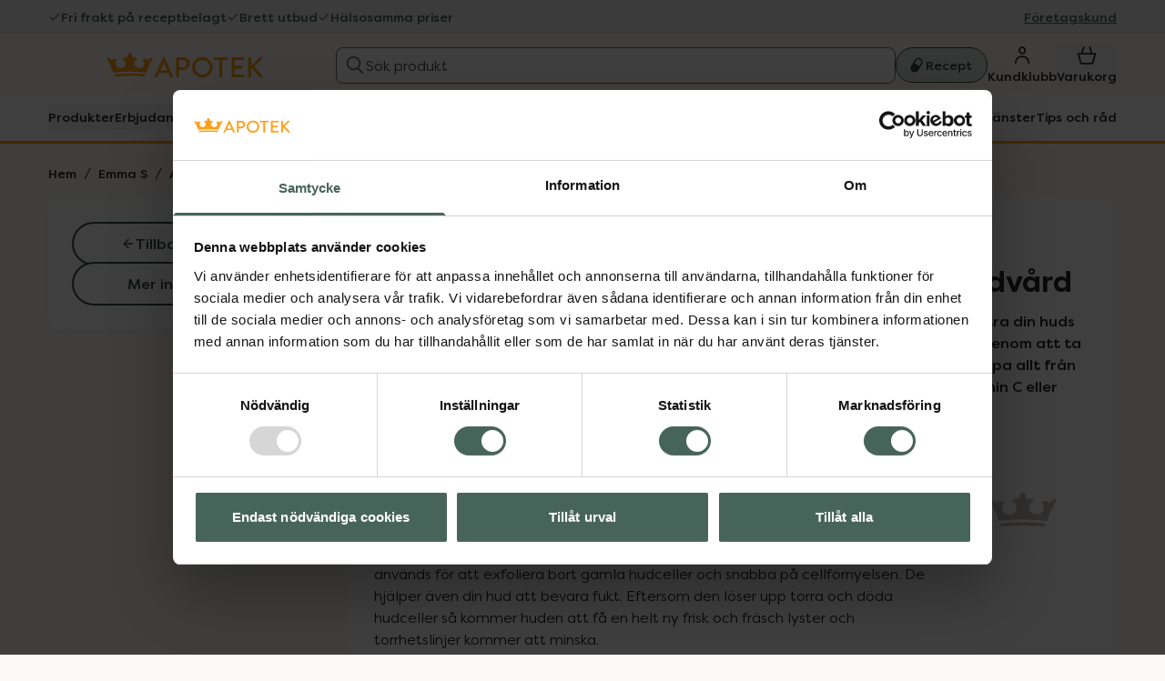

--- FILE ---
content_type: text/html
request_url: https://www.kronansapotek.se/Varumarken/c/emma-s-syror/
body_size: 31174
content:
<!DOCTYPE html><html lang="sv"><head><meta charSet="utf-8"/><meta http-equiv="x-ua-compatible" content="ie=edge"/><meta name="viewport" content="width=device-width, initial-scale=1, shrink-to-fit=no"/><script id="Cookiebot" src="https://consent.cookiebot.com/uc.js" data-cbid="6d8f1ea5-b188-49f3-869b-79f19631389c" async="" type="text/javascript"></script><script>
          window.dataLayer = window.dataLayer || [];
          function gtag(){dataLayer.push(arguments);}

          gtag('consent', 'default', {
            ad_storage: 'denied',
            analytics_storage: 'denied',
            functionality_storage: 'denied',
            personalization_storage: 'denied',
            ad_user_data: 'denied',
            ad_personalization: 'denied',
            security_storage: "granted",
            wait_for_update: 500,
          });
        </script><meta name="generator" content="Gatsby 5.14.3"/><meta name="description" content="Här hittar du allt från Emma S, i butik och online. Smidiga leveranser och trygga köp." data-gatsby-head="true"/><meta name="google-site-verification" content="3a0ZKCRz9Px9sshKtAcgJQo9b8luQS0Xs5szwqM5oUU" data-gatsby-head="true"/><meta name="google-site-verification" content="RHV7zIW8Rcy5KnG7--WGcTkZXOqcVo-iEkOSQVSU4bs" data-gatsby-head="true"/><style data-href="/_gatsby/styles.c55318aff1a9c823f602.css" data-identity="gatsby-global-css">/*
! tailwindcss v3.4.17 | MIT License | https://tailwindcss.com
*/:is(a,button,summary,input,textarea,select,h1,h2,h3,h4){--outline-size:max(2px,0.08em);--outline-style:solid;--outline-color:#000;--outline-offset:2px}:is(a,button,summary,input,textarea,select,h1,h2,h3,h4):focus,:is(a,button,summary,input,textarea,select,h1,h2,h3,h4):focus-visible{outline:var(--outline-size) var(--outline-style) var(--outline-color);outline-offset:var(--outline-offset,var(--outline-size))}:is(a,button,summary,input,textarea,select,h1,h2,h3,h4):focus-visible{box-shadow:0 0 0 2px #fff}:is(a,button,summary,input,textarea,select,h1,h2,h3,h4):focus:not(:focus-visible){outline:#0000}.\!container{width:100%!important}@media (min-width:481px){.\!container{max-width:481px!important}.container{max-width:481px}}@media (min-width:768px){.\!container{max-width:768px!important}.container{max-width:768px}}@media (min-width:1024px){.\!container{max-width:1024px!important}.container{max-width:1024px}}@media (min-width:1190px){.\!container{max-width:1190px!important}.container{max-width:1190px}}.headline-2xl{font-size:4.4rem;font-weight:700;letter-spacing:-.02em;line-height:1.2}.headline-l{font-size:2.8rem}.headline-l,.headline-m{font-weight:700;letter-spacing:-.01em;line-height:1.3}.headline-m{font-size:2.4rem}.headline-s{font-size:2rem;letter-spacing:0}.headline-s,.headline-xl{font-weight:700;line-height:1.3}.headline-xl{font-size:3.2rem;letter-spacing:-.02em}.title-l{font-size:1.8rem}.title-l,.title-m{font-weight:700;line-height:1.5}.title-m{font-size:1.6rem}.content-container{margin:0 auto;max-width:1190px;padding:0 clamp(min(8px,.8rem),.8rem,12px);position:relative;width:100%;@media (min-width:1190px){padding-bottom:0;padding-left:0;padding-right:0;padding-top:0}}.sr-only{clip:rect(0,0,0,0);border-width:0;height:1px;margin:-1px;overflow:hidden;padding:0;position:absolute;white-space:nowrap;width:1px}.pointer-events-none{pointer-events:none}.visible{visibility:visible}.invisible{visibility:hidden}.static{position:static}.fixed{position:fixed}.\!absolute{position:absolute!important}.absolute{position:absolute}.relative{position:relative}.sticky{position:sticky}.inset-0{inset:0}.inset-x-0{left:0;right:0}.inset-y-0{bottom:0;top:0}.\!right-4{right:1.6rem!important}.-bottom-px{bottom:-1px}.-left-px{left:-1px}.-right-2{right:-.8rem}.-top-10{top:-4rem}.-top-2{top:-.8rem}.-top-3{top:-1.2rem}.bottom-0{bottom:0}.left-0{left:0}.left-1\/2{left:50%}.left-\[10px\]{left:10px}.right-0{right:0}.right-2{right:.8rem}.right-3{right:1.2rem}.right-\[0\.1rem\]{right:.1rem}.right-\[10px\]{right:10px}.right-\[16px\]{right:16px}.top-0{top:0}.top-1{top:.4rem}.top-1\/2{top:50%}.top-2{top:.8rem}.top-3{top:1.2rem}.top-4{top:1.6rem}.top-5{top:2rem}.top-6{top:2.4rem}.top-\[-0\.1rem\]{top:-.1rem}.top-\[-1\.6rem\]{top:-1.6rem}.top-\[-27px\]{top:-27px}.top-\[-49px\]{top:-49px}.top-\[-60px\]{top:-60px}.top-\[-65px\]{top:-65px}.top-\[-78px\]{top:-78px}.top-\[10\%\]{top:10%}.top-\[10px\]{top:10px}.top-\[15px\]{top:15px}.top-\[7\.5rem\]{top:7.5rem}.top-auto{top:auto}.isolate{isolation:isolate}.\!z-10{z-index:10!important}.z-0{z-index:0}.z-10{z-index:10}.z-40{z-index:40}.z-50{z-index:50}.z-\[1000000\]{z-index:1000000}.z-\[1\]{z-index:1}.col-span-4{grid-column:span 4/span 4}.col-span-full{grid-column:1/-1}.col-start-1{grid-column-start:1}.col-start-2{grid-column-start:2}.row-span-3{grid-row:span 3/span 3}.row-start-1{grid-row-start:1}.m-0{margin:0}.m-1{margin:clamp(min(4px,.4rem),.4rem,8px)}.m-2{margin:clamp(min(8px,.8rem),.8rem,12px)}.m-3{margin:clamp(min(12px,1.2rem),1.2rem,16px)}.m-6{margin:clamp(min(24px,2.4rem),2.4rem,32px)}.m-auto{margin:auto}.-mx-2{margin-left:calc(clamp(min(8px, .8rem), .8rem, 12px)*-1);margin-right:calc(clamp(min(8px, .8rem), .8rem, 12px)*-1)}.-mx-5{margin-left:calc(clamp(min(20px, 2rem), 2rem, 24px)*-1);margin-right:calc(clamp(min(20px, 2rem), 2rem, 24px)*-1)}.mx-0{margin-left:0;margin-right:0}.mx-0\.5{margin-left:clamp(min(2px,.2rem),.2rem,4px);margin-right:clamp(min(2px,.2rem),.2rem,4px)}.mx-3{margin-left:clamp(min(12px,1.2rem),1.2rem,16px);margin-right:clamp(min(12px,1.2rem),1.2rem,16px)}.mx-4{margin-left:clamp(min(16px,1.6rem),1.6rem,20px);margin-right:clamp(min(16px,1.6rem),1.6rem,20px)}.mx-5{margin-left:clamp(min(20px,2rem),2rem,24px);margin-right:clamp(min(20px,2rem),2rem,24px)}.mx-auto{margin-left:auto;margin-right:auto}.my-0{margin-bottom:0;margin-top:0}.my-1{margin-bottom:clamp(min(4px,.4rem),.4rem,8px);margin-top:clamp(min(4px,.4rem),.4rem,8px)}.my-10{margin-bottom:clamp(min(40px,4rem),4rem,48px);margin-top:clamp(min(40px,4rem),4rem,48px)}.my-2{margin-bottom:clamp(min(8px,.8rem),.8rem,12px);margin-top:clamp(min(8px,.8rem),.8rem,12px)}.my-3{margin-bottom:clamp(min(12px,1.2rem),1.2rem,16px);margin-top:clamp(min(12px,1.2rem),1.2rem,16px)}.my-4{margin-bottom:clamp(min(16px,1.6rem),1.6rem,20px);margin-top:clamp(min(16px,1.6rem),1.6rem,20px)}.my-5{margin-bottom:clamp(min(20px,2rem),2rem,24px);margin-top:clamp(min(20px,2rem),2rem,24px)}.my-\[10px\]{margin-bottom:10px;margin-top:10px}.my-\[3px\]{margin-bottom:3px;margin-top:3px}.-mb-2\.5{margin-bottom:calc(clamp(min(10px, 1rem), 1rem, 15px)*-1)}.-mt-2{margin-top:calc(clamp(min(8px, .8rem), .8rem, 12px)*-1)}.-mt-4{margin-top:calc(clamp(min(16px, 1.6rem), 1.6rem, 20px)*-1)}.mb-0{margin-bottom:0}.mb-0\.5{margin-bottom:clamp(min(2px,.2rem),.2rem,4px)}.mb-1{margin-bottom:clamp(min(4px,.4rem),.4rem,8px)}.mb-1\.5{margin-bottom:clamp(min(6px,.6rem),.6rem,10px)}.mb-12{margin-bottom:clamp(min(48px,4.8rem),4.8rem,64px)}.mb-2{margin-bottom:clamp(min(8px,.8rem),.8rem,12px)}.mb-2\.5{margin-bottom:clamp(min(10px,1rem),1rem,15px)}.mb-20{margin-bottom:clamp(min(80px,8rem),8rem,104px)}.mb-3{margin-bottom:clamp(min(12px,1.2rem),1.2rem,16px)}.mb-4{margin-bottom:clamp(min(16px,1.6rem),1.6rem,20px)}.mb-5{margin-bottom:clamp(min(20px,2rem),2rem,24px)}.mb-6{margin-bottom:clamp(min(24px,2.4rem),2.4rem,32px)}.mb-7{margin-bottom:clamp(min(28px,2.8rem),2.8rem,36px)}.mb-8{margin-bottom:clamp(min(32px,3.2rem),3.2rem,40px)}.mb-\[-20px\]{margin-bottom:-20px}.mb-\[0\.2rem\]{margin-bottom:.2rem}.mb-\[120px\]{margin-bottom:120px}.mb-\[1px\]{margin-bottom:1px}.mb-\[3px\]{margin-bottom:3px}.mb-px{margin-bottom:1px}.ml-0{margin-left:0}.ml-1{margin-left:clamp(min(4px,.4rem),.4rem,8px)}.ml-3{margin-left:clamp(min(12px,1.2rem),1.2rem,16px)}.ml-4{margin-left:clamp(min(16px,1.6rem),1.6rem,20px)}.ml-64{margin-left:clamp(min(256px,25.6rem),25.6rem,320px)}.ml-auto{margin-left:auto}.ml-px{margin-left:1px}.mr-0{margin-right:0}.mr-0\.5{margin-right:clamp(min(2px,.2rem),.2rem,4px)}.mr-1{margin-right:clamp(min(4px,.4rem),.4rem,8px)}.mr-12{margin-right:clamp(min(48px,4.8rem),4.8rem,64px)}.mr-2{margin-right:clamp(min(8px,.8rem),.8rem,12px)}.mr-2\.5{margin-right:clamp(min(10px,1rem),1rem,15px)}.mr-3{margin-right:clamp(min(12px,1.2rem),1.2rem,16px)}.mr-4{margin-right:clamp(min(16px,1.6rem),1.6rem,20px)}.mr-6{margin-right:clamp(min(24px,2.4rem),2.4rem,32px)}.mr-\[15px\]{margin-right:15px}.mr-\[16px\]{margin-right:16px}.mt-0{margin-top:0}.mt-0\.5{margin-top:clamp(min(2px,.2rem),.2rem,4px)}.mt-1{margin-top:clamp(min(4px,.4rem),.4rem,8px)}.mt-10{margin-top:clamp(min(40px,4rem),4rem,48px)}.mt-2{margin-top:clamp(min(8px,.8rem),.8rem,12px)}.mt-2\.5{margin-top:clamp(min(10px,1rem),1rem,15px)}.mt-3{margin-top:clamp(min(12px,1.2rem),1.2rem,16px)}.mt-4{margin-top:clamp(min(16px,1.6rem),1.6rem,20px)}.mt-5{margin-top:clamp(min(20px,2rem),2rem,24px)}.mt-6{margin-top:clamp(min(24px,2.4rem),2.4rem,32px)}.mt-7{margin-top:clamp(min(28px,2.8rem),2.8rem,36px)}.mt-72{margin-top:clamp(min(288px,28.8rem),28.8rem,360px)}.mt-8{margin-top:clamp(min(32px,3.2rem),3.2rem,40px)}.mt-\[-64px\]{margin-top:-64px}.mt-\[15px\]{margin-top:15px}.mt-\[24px\]{margin-top:24px}.mt-\[30px\]{margin-top:30px}.mt-auto{margin-top:auto}.box-content{box-sizing:initial}.line-clamp-3{-webkit-box-orient:vertical;-webkit-line-clamp:3;display:-webkit-box;overflow:hidden}.\!block{display:block!important}.block{display:block}.inline-block{display:inline-block}.inline{display:inline}.flex{display:flex}.inline-flex{display:inline-flex}.table{display:table}.grid{display:grid}.inline-grid{display:inline-grid}.contents{display:contents}.hidden{display:none}.aspect-\[1\/1\],.aspect-square{aspect-ratio:1/1}.size-10{height:4rem;width:4rem}.size-11{height:4.4rem;width:4.4rem}.size-16{height:6.4rem;width:6.4rem}.size-4{height:1.6rem;width:1.6rem}.size-5{height:2rem;width:2rem}.size-6{height:2.4rem;width:2.4rem}.size-\[1\.8rem\]{height:1.8rem;width:1.8rem}.size-\[124px\]{height:124px;width:124px}.size-\[4\.4rem\]{height:4.4rem;width:4.4rem}.size-\[40px\]{height:40px;width:40px}.size-\[54px\]{height:54px;width:54px}.size-\[60px\]{height:60px;width:60px}.size-\[64px\]{height:64px;width:64px}.size-\[75px\]{height:75px;width:75px}.size-\[80px\]{height:80px;width:80px}.size-\[90\%\]{height:90%;width:90%}.size-\[92\%\]{height:92%;width:92%}.size-\[95px\]{height:95px;width:95px}.size-\[calc\(100\%-4px\)\]{height:calc(100% - 4px);width:calc(100% - 4px)}.size-\[calc\(100\%-5px\)\]{height:calc(100% - 5px);width:calc(100% - 5px)}.size-fit{height:fit-content;width:fit-content}.size-full{height:100%;width:100%}.h-0{height:0}.h-1{height:.4rem}.h-1\.5{height:.6rem}.h-10{height:4rem}.h-14{height:5.6rem}.h-2{height:.8rem}.h-20{height:8rem}.h-32{height:12.8rem}.h-36{height:14.4rem}.h-4{height:1.6rem}.h-40{height:16rem}.h-44{height:17.6rem}.h-5{height:2rem}.h-6{height:2.4rem}.h-8{height:3.2rem}.h-9{height:3.6rem}.h-\[10rem\]{height:10rem}.h-\[110px\]{height:110px}.h-\[150px\]{height:150px}.h-\[16px\]{height:16px}.h-\[1px\]{height:1px}.h-\[200px\]{height:200px}.h-\[208px\]{height:208px}.h-\[22px\]{height:22px}.h-\[24px\]{height:24px}.h-\[25px\]{height:25px}.h-\[260px\]{height:260px}.h-\[28px\]{height:28px}.h-\[30px\]{height:30px}.h-\[32px\]{height:32px}.h-\[3px\]{height:3px}.h-\[424px\]{height:424px}.h-\[44px\]{height:44px}.h-\[45px\]{height:45px}.h-\[52px\]{height:52px}.h-\[80px\]{height:80px}.h-\[92px\]{height:92px}.h-\[calc\(100vh_-_211px\)\]{height:calc(100vh - 211px)}.h-auto{height:auto}.h-fit{height:fit-content}.h-full{height:100%}.h-px{height:1px}.h-screen{height:100vh}.max-h-16{max-height:6.4rem}.max-h-20{max-height:8rem}.max-h-\[300px\]{max-height:300px}.max-h-\[35vh\]{max-height:35vh}.max-h-\[50px\]{max-height:50px}.max-h-\[7\.5rem\]{max-height:7.5rem}.max-h-\[80vh\]{max-height:80vh}.max-h-\[calc\(100vh-110px\)\]{max-height:calc(100vh - 110px)}.max-h-full{max-height:100%}.min-h-0{min-height:0}.min-h-10{min-height:4rem}.min-h-14{min-height:5.6rem}.min-h-20{min-height:8rem}.min-h-36{min-height:14.4rem}.min-h-8{min-height:3.2rem}.min-h-\[1rem\]{min-height:1rem}.min-h-\[20px\]{min-height:20px}.min-h-\[30px\]{min-height:30px}.min-h-\[36rem\]{min-height:36rem}.min-h-\[48px\]{min-height:48px}.min-h-\[80px\]{min-height:80px}.min-h-fit{min-height:fit-content}.min-h-full{min-height:100%}.\!w-fit{width:fit-content!important}.w-0{width:0}.w-1\/2{width:50%}.w-10{width:4rem}.w-11\/12{width:91.666667%}.w-14{width:5.6rem}.w-16{width:6.4rem}.w-20{width:8rem}.w-24{width:9.6rem}.w-3\/4{width:75%}.w-32{width:12.8rem}.w-36{width:14.4rem}.w-4\/5{width:80%}.w-40{width:16rem}.w-48{width:19.2rem}.w-5{width:2rem}.w-6{width:2.4rem}.w-8{width:3.2rem}.w-96{width:38.4rem}.w-\[100px\]{width:100px}.w-\[1190px\]{width:1190px}.w-\[130px\]{width:130px}.w-\[180px\]{width:180px}.w-\[200px\]{width:200px}.w-\[203px\]{width:203px}.w-\[24px\]{width:24px}.w-\[300px\]{width:300px}.w-\[320px\]{width:320px}.w-\[343px\]{width:343px}.w-\[40px\]{width:40px}.w-\[44px\]{width:44px}.w-\[480px\]{width:480px}.w-\[500px\]{width:500px}.w-\[50px\]{width:50px}.w-\[660px\]{width:660px}.w-\[80px\]{width:80px}.w-\[87px\]{width:87px}.w-\[90\%\]{width:90%}.w-\[calc\(100\%-5rem\)\]{width:calc(100% - 5rem)}.w-auto{width:auto}.w-fit{width:fit-content}.w-full{width:100%}.w-max{width:max-content}.w-medium{width:15px}.min-w-0{min-width:0}.min-w-24{min-width:9.6rem}.min-w-28{min-width:11.2rem}.min-w-5{min-width:2rem}.min-w-\[130px\]{min-width:130px}.min-w-\[13rem\]{min-width:13rem}.min-w-\[140px\]{min-width:140px}.min-w-\[160px\]{min-width:160px}.min-w-\[200px\]{min-width:200px}.min-w-\[20px\]{min-width:20px}.min-w-\[280px\]{min-width:280px}.min-w-\[300px\]{min-width:300px}.min-w-\[395px\]{min-width:395px}.min-w-\[40\%\]{min-width:40%}.min-w-\[50px\]{min-width:50px}.min-w-\[52px\]{min-width:52px}.min-w-\[60px\]{min-width:60px}.min-w-\[80px\]{min-width:80px}.min-w-\[86px\]{min-width:86px}.min-w-\[clamp\(250px\2c _75vw\2c _327px\)\]{min-width:clamp(250px,75vw,327px)}.min-w-\[min\(14\.4rem\2c 100vw\)\]{min-width:min(14.4rem,100vw)}.min-w-fit{min-width:fit-content}.min-w-full{min-width:100%}.max-w-32{max-width:12.8rem}.max-w-48{max-width:19.2rem}.max-w-\[110px\]{max-width:110px}.max-w-\[1190px\]{max-width:1190px}.max-w-\[1200px\]{max-width:1200px}.max-w-\[130px\]{max-width:130px}.max-w-\[146px\]{max-width:146px}.max-w-\[1500px\]{max-width:1500px}.max-w-\[200px\]{max-width:200px}.max-w-\[335px\]{max-width:335px}.max-w-\[350px\]{max-width:350px}.max-w-\[400px\]{max-width:400px}.max-w-\[468px\]{max-width:468px}.max-w-\[500px\]{max-width:500px}.max-w-\[50px\]{max-width:50px}.max-w-\[50rem\]{max-width:50rem}.max-w-\[600px\]{max-width:600px}.max-w-\[700px\]{max-width:700px}.max-w-\[75px\]{max-width:75px}.max-w-\[80px\]{max-width:80px}.max-w-\[8rem\]{max-width:8rem}.max-w-\[calc\(100\%-50px\)\]{max-width:calc(100% - 50px)}.max-w-\[calc\(100vw_-_16px\)\]{max-width:calc(100vw - 16px)}.max-w-fit{max-width:fit-content}.max-w-full{max-width:100%}.\!flex-1{flex:1 1 0%!important}.flex-1{flex:1 1 0%}.flex-\[1_1_300px\]{flex:1 1 300px}.flex-auto{flex:1 1 auto}.flex-none{flex:none}.flex-shrink,.shrink{flex-shrink:1}.shrink-0{flex-shrink:0}.flex-grow,.grow{flex-grow:1}.grow-0{flex-grow:0}.basis-0{flex-basis:0px}.basis-1\/2{flex-basis:50%}.basis-\[350px\]{flex-basis:350px}.border-collapse{border-collapse:collapse}.-translate-x-1\/2{--tw-translate-x:-50%}.-translate-x-1\/2,.-translate-y-1\/2{transform:translate(var(--tw-translate-x),var(--tw-translate-y)) rotate(var(--tw-rotate)) skewX(var(--tw-skew-x)) skewY(var(--tw-skew-y)) scaleX(var(--tw-scale-x)) scaleY(var(--tw-scale-y))}.-translate-y-1\/2{--tw-translate-y:-50%}.translate-x-\[-200\%\]{--tw-translate-x:-200%}.translate-x-\[-200\%\],.translate-y-\[-100\%\]{transform:translate(var(--tw-translate-x),var(--tw-translate-y)) rotate(var(--tw-rotate)) skewX(var(--tw-skew-x)) skewY(var(--tw-skew-y)) scaleX(var(--tw-scale-x)) scaleY(var(--tw-scale-y))}.translate-y-\[-100\%\]{--tw-translate-y:-100%}.rotate-180{--tw-rotate:180deg;transform:translate(var(--tw-translate-x),var(--tw-translate-y)) rotate(var(--tw-rotate)) skewX(var(--tw-skew-x)) skewY(var(--tw-skew-y)) scaleX(var(--tw-scale-x)) scaleY(var(--tw-scale-y))}@keyframes fadeIn{0%{display:none;opacity:0;scale:.95px}to{display:block;opacity:1;scale:1px}}.animate-fade-in{animation:fadeIn .2s ease-in-out}@keyframes pulse{50%{opacity:.5}}.animate-pulse{animation:pulse 2s cubic-bezier(.4,0,.6,1) infinite}@keyframes slideInBottom{0%{display:none;transform:translateY(100%)}to{display:block;transform:translateY(0)}}.animate-slide-in-bottom{animation:slideInBottom .3s cubic-bezier(.25,.1,.26,1)}@keyframes slideInLeft{0%{display:none;transform:translateX(-100%)}to{display:block;transform:translateX(0)}}.animate-slide-in-left{animation:slideInLeft .3s cubic-bezier(.25,.1,.26,1)}@keyframes slideInRight{0%{display:none;transform:translateX(100%)}to{display:block;transform:translateX(0)}}.animate-slide-in-right{animation:slideInRight .3s cubic-bezier(.25,.1,.26,1)}.cursor-not-allowed{cursor:not-allowed}.cursor-pointer{cursor:pointer}.select-none{-webkit-user-select:none;user-select:none}.resize{resize:both}.snap-x{scroll-snap-type:x var(--tw-scroll-snap-strictness)}.snap-mandatory{--tw-scroll-snap-strictness:mandatory}.snap-start{scroll-snap-align:start}.snap-end{scroll-snap-align:end}.scroll-m-24{scroll-margin:9.6rem}.scroll-m-3{scroll-margin:1.2rem}.scroll-mt-20{scroll-margin-top:8rem}.list-decimal{list-style-type:decimal}.list-disc{list-style-type:disc}.list-none{list-style-type:none}.appearance-none{appearance:none}.columns-\[12rem\]{columns:12rem}.break-inside-avoid{break-inside:avoid}.auto-cols-\[100\%\]{grid-auto-columns:100%}.auto-cols-\[calc\(50\%-\(1rem\*1\/2\)\)\]{grid-auto-columns:calc(50% - .5rem)}.grid-flow-col{grid-auto-flow:column}.auto-rows-auto{grid-auto-rows:auto}.auto-rows-fr{grid-auto-rows:minmax(0,1fr)}.auto-rows-min{grid-auto-rows:min-content}.grid-cols-1{grid-template-columns:repeat(1,minmax(0,1fr))}.grid-cols-2{grid-template-columns:repeat(2,minmax(0,1fr))}.grid-cols-3{grid-template-columns:repeat(3,minmax(0,1fr))}.grid-cols-\[1fr_auto\]{grid-template-columns:1fr auto}.grid-cols-\[1fr_max-content\]{grid-template-columns:1fr max-content}.grid-cols-\[30px_1fr\]{grid-template-columns:30px 1fr}.grid-cols-\[minmax\(0\2c 1fr\)\2c minmax\(0\2c max-content\)\]{grid-template-columns:minmax(0,1fr) minmax(0,max-content)}.grid-rows-\[auto\]{grid-template-rows:auto}.flex-row{flex-direction:row}.flex-row-reverse{flex-direction:row-reverse}.flex-col{flex-direction:column}.flex-col-reverse{flex-direction:column-reverse}.flex-wrap{flex-wrap:wrap}.flex-wrap-reverse{flex-wrap:wrap-reverse}.flex-nowrap{flex-wrap:nowrap}.place-items-center{place-items:center}.items-start{align-items:flex-start}.items-end{align-items:flex-end}.items-center{align-items:center}.items-baseline{align-items:baseline}.justify-start{justify-content:flex-start}.justify-end{justify-content:flex-end}.justify-center{justify-content:center}.justify-between{justify-content:space-between}.\!gap-1{gap:clamp(min(4px,.4rem),.4rem,8px)!important}.gap-0\.5{gap:clamp(min(2px,.2rem),.2rem,4px)}.gap-1{gap:clamp(min(4px,.4rem),.4rem,8px)}.gap-1\.5{gap:clamp(min(6px,.6rem),.6rem,10px)}.gap-10{gap:clamp(min(40px,4rem),4rem,48px)}.gap-12{gap:clamp(min(48px,4.8rem),4.8rem,64px)}.gap-2{gap:clamp(min(8px,.8rem),.8rem,12px)}.gap-2\.5{gap:clamp(min(10px,1rem),1rem,15px)}.gap-3{gap:clamp(min(12px,1.2rem),1.2rem,16px)}.gap-3\.5{gap:clamp(min(14px,1.4rem),1.4rem,18px)}.gap-4{gap:clamp(min(16px,1.6rem),1.6rem,20px)}.gap-5{gap:clamp(min(20px,2rem),2rem,24px)}.gap-6{gap:clamp(min(24px,2.4rem),2.4rem,32px)}.gap-7{gap:clamp(min(28px,2.8rem),2.8rem,36px)}.gap-8{gap:clamp(min(32px,3.2rem),3.2rem,40px)}.gap-\[15px\]{gap:15px}.gap-\[16px\]{gap:16px}.gap-\[24px\]{gap:24px}.gap-\[25px\]{gap:25px}.gap-\[5px\]{gap:5px}.gap-\[6px\]{gap:6px}.gap-x-10{column-gap:clamp(min(40px,4rem),4rem,48px)}.gap-x-2{column-gap:clamp(min(8px,.8rem),.8rem,12px)}.gap-x-2\.5{column-gap:clamp(min(10px,1rem),1rem,15px)}.gap-x-3{column-gap:clamp(min(12px,1.2rem),1.2rem,16px)}.gap-x-4{column-gap:clamp(min(16px,1.6rem),1.6rem,20px)}.gap-x-\[100px\]{column-gap:100px}.gap-x-\[14px\]{column-gap:14px}.gap-y-0{row-gap:0}.gap-y-1{row-gap:clamp(min(4px,.4rem),.4rem,8px)}.gap-y-2{row-gap:clamp(min(8px,.8rem),.8rem,12px)}.gap-y-2\.5{row-gap:clamp(min(10px,1rem),1rem,15px)}.gap-y-5{row-gap:clamp(min(20px,2rem),2rem,24px)}.gap-y-\[4px\]{row-gap:4px}.self-start{align-self:flex-start}.self-end{align-self:flex-end}.self-center{align-self:center}.self-stretch{align-self:stretch}.overflow-auto{overflow:auto}.overflow-hidden{overflow:hidden}.overflow-x-auto{overflow-x:auto}.overflow-y-auto{overflow-y:auto}.overflow-x-clip{overflow-x:clip}.overflow-x-scroll{overflow-x:scroll}.text-ellipsis{text-overflow:ellipsis}.hyphens-auto{-webkit-hyphens:auto;hyphens:auto}.whitespace-normal{white-space:normal}.whitespace-nowrap{white-space:nowrap}.whitespace-pre{white-space:pre}.whitespace-pre-wrap{white-space:pre-wrap}.text-wrap{text-wrap:wrap}.break-words{overflow-wrap:break-word}.break-all{word-break:break-all}.rounded{border-radius:4px}.rounded-2xl{border-radius:16px}.rounded-4xl{border-radius:32px}.rounded-\[6px\]{border-radius:6px}.rounded-\[9px\]{border-radius:9px}.rounded-full{border-radius:9999px}.rounded-lg{border-radius:8px}.rounded-md{border-radius:6px}.rounded-none{border-radius:0}.rounded-sm{border-radius:4px}.rounded-xl{border-radius:12px}.rounded-b-\[9px\]{border-bottom-left-radius:9px;border-bottom-right-radius:9px}.rounded-b-none{border-bottom-left-radius:0;border-bottom-right-radius:0}.rounded-t-2xl{border-top-left-radius:16px;border-top-right-radius:16px}.rounded-t-\[0\.6rem\]{border-top-left-radius:.6rem;border-top-right-radius:.6rem}.rounded-t-lg{border-top-left-radius:8px;border-top-right-radius:8px}.rounded-t-none{border-top-left-radius:0;border-top-right-radius:0}.rounded-t-sm{border-top-left-radius:4px;border-top-right-radius:4px}.border{border-width:1px}.border-0{border-width:0}.border-2{border-width:2px}.border-\[1px\]{border-width:1px}.border-\[2\.5px\]{border-width:2.5px}.border-x-\[15px\]{border-left-width:15px;border-right-width:15px}.border-b{border-bottom-width:1px}.border-b-0{border-bottom-width:0}.border-b-2{border-bottom-width:2px}.border-b-\[3px\]{border-bottom-width:3px}.border-l-8{border-left-width:8px}.border-t{border-top-width:1px}.border-t-0{border-top-width:0}.border-t-2{border-top-width:2px}.border-t-8{border-top-width:8px}.border-t-\[16px\]{border-top-width:16px}.border-none{border-style:none}.border-\[\#27AC00\]{--tw-border-opacity:1;border-color:rgb(39 172 0/var(--tw-border-opacity,1))}.border-\[\#E57700\]{--tw-border-opacity:1;border-color:rgb(229 119 0/var(--tw-border-opacity,1))}.border-\[\#fbf8f5\]{--tw-border-opacity:1;border-color:rgb(251 248 245/var(--tw-border-opacity,1))}.border-black{--tw-border-opacity:1;border-color:rgb(40 40 40/var(--tw-border-opacity,1))}.border-black\/10{border-color:#2828281a}.border-gray{--tw-border-opacity:1;border-color:rgb(160 159 156/var(--tw-border-opacity,1))}.border-gray-100{--tw-border-opacity:1;border-color:rgb(218 217 213/var(--tw-border-opacity,1))}.border-gray-300{--tw-border-opacity:1;border-color:rgb(160 159 156/var(--tw-border-opacity,1))}.border-gray-400{--tw-border-opacity:1;border-color:rgb(142 141 139/var(--tw-border-opacity,1))}.border-gray-50{--tw-border-opacity:1;border-color:rgb(240 240 240/var(--tw-border-opacity,1))}.border-gray-500{--tw-border-opacity:1;border-color:rgb(105 104 103/var(--tw-border-opacity,1))}.border-gray-700{--tw-border-opacity:1;border-color:rgb(74 73 72/var(--tw-border-opacity,1))}.border-green{--tw-border-opacity:1;border-color:rgb(71 100 90/var(--tw-border-opacity,1))}.border-green-200{--tw-border-opacity:1;border-color:rgb(213 224 215/var(--tw-border-opacity,1))}.border-green-600{--tw-border-opacity:1;border-color:rgb(71 100 90/var(--tw-border-opacity,1))}.border-green-800{--tw-border-opacity:1;border-color:rgb(53 75 67/var(--tw-border-opacity,1))}.border-orange{--tw-border-opacity:1;border-color:rgb(211 113 38/var(--tw-border-opacity,1))}.border-orange-brown{--tw-border-opacity:1;border-color:rgb(173 73 46/var(--tw-border-opacity,1))}.border-primary{border-color:var(--color-primary,#47645a)}.border-red{--tw-border-opacity:1;border-color:rgb(146 37 62/var(--tw-border-opacity,1))}.border-status-error{--tw-border-opacity:1;border-color:rgb(184 45 20/var(--tw-border-opacity,1))}.border-transparent{border-color:#0000}.border-white{--tw-border-opacity:1;border-color:rgb(253 253 253/var(--tw-border-opacity,1))}.border-x-transparent{border-left-color:#0000;border-right-color:#0000}.border-b-gray-100{--tw-border-opacity:1;border-bottom-color:rgb(218 217 213/var(--tw-border-opacity,1))}.border-b-orange-brand{--tw-border-opacity:1;border-bottom-color:rgb(255 158 23/var(--tw-border-opacity,1))}.border-t-brand{border-top-color:var(--color-brand,#ff9e17)}.border-t-gray-500{--tw-border-opacity:1;border-top-color:rgb(105 104 103/var(--tw-border-opacity,1))}.\!bg-white{--tw-bg-opacity:1!important;background-color:rgb(253 253 253/var(--tw-bg-opacity,1))!important}.bg-\[\#28282880\]{background-color:#28282880}.bg-\[\#2D6459\]{--tw-bg-opacity:1;background-color:rgb(45 100 89/var(--tw-bg-opacity,1))}.bg-\[\#464646\]{--tw-bg-opacity:1;background-color:rgb(70 70 70/var(--tw-bg-opacity,1))}.bg-\[\#91253E\]{--tw-bg-opacity:1;background-color:rgb(145 37 62/var(--tw-bg-opacity,1))}.bg-\[\#F9F4E3\]{--tw-bg-opacity:1;background-color:rgb(249 244 227/var(--tw-bg-opacity,1))}.bg-\[\#FBDCE3\]{--tw-bg-opacity:1;background-color:rgb(251 220 227/var(--tw-bg-opacity,1))}.bg-background{background-color:var(--color-background,#fbf8f5)}.bg-black{--tw-bg-opacity:1;background-color:rgb(40 40 40/var(--tw-bg-opacity,1))}.bg-black\/50{background-color:#28282880}.bg-blue-100{--tw-bg-opacity:1;background-color:rgb(225 233 241/var(--tw-bg-opacity,1))}.bg-campaign{--tw-bg-opacity:1;background-color:rgb(235 0 0/var(--tw-bg-opacity,1))}.bg-componentBackground{background-color:var(--color-component-background,#e9ece9)}.bg-componentBackgroundDarker{background-color:var(--color-component-background-darker,#d5e0d7)}.bg-gray{--tw-bg-opacity:1;background-color:rgb(160 159 156/var(--tw-bg-opacity,1))}.bg-gray-100{--tw-bg-opacity:1;background-color:rgb(218 217 213/var(--tw-bg-opacity,1))}.bg-gray-25{--tw-bg-opacity:1;background-color:rgb(245 245 245/var(--tw-bg-opacity,1))}.bg-gray-400{--tw-bg-opacity:1;background-color:rgb(142 141 139/var(--tw-bg-opacity,1))}.bg-gray-50{--tw-bg-opacity:1;background-color:rgb(240 240 240/var(--tw-bg-opacity,1))}.bg-gray-500{--tw-bg-opacity:1;background-color:rgb(105 104 103/var(--tw-bg-opacity,1))}.bg-gray-700{--tw-bg-opacity:1;background-color:rgb(74 73 72/var(--tw-bg-opacity,1))}.bg-green-200{--tw-bg-opacity:1;background-color:rgb(213 224 215/var(--tw-bg-opacity,1))}.bg-green-25{--tw-bg-opacity:1;background-color:rgb(247 248 247/var(--tw-bg-opacity,1))}.bg-green-300{--tw-bg-opacity:1;background-color:rgb(186 200 188/var(--tw-bg-opacity,1))}.bg-green-50{--tw-bg-opacity:1;background-color:rgb(233 236 233/var(--tw-bg-opacity,1))}.bg-green-600{--tw-bg-opacity:1;background-color:rgb(71 100 90/var(--tw-bg-opacity,1))}.bg-green-800{--tw-bg-opacity:1;background-color:rgb(53 75 67/var(--tw-bg-opacity,1))}.bg-green-background{--tw-bg-opacity:1;background-color:rgb(233 236 233/var(--tw-bg-opacity,1))}.bg-orange-200{--tw-bg-opacity:1;background-color:rgb(255 224 184/var(--tw-bg-opacity,1))}.bg-orange-background{--tw-bg-opacity:1;background-color:rgb(251 243 234/var(--tw-bg-opacity,1))}.bg-peach-100{--tw-bg-opacity:1;background-color:rgb(252 227 202/var(--tw-bg-opacity,1))}.bg-peach-25{--tw-bg-opacity:1;background-color:rgb(251 243 234/var(--tw-bg-opacity,1))}.bg-primary{background-color:var(--color-primary,#47645a)}.bg-red-25{--tw-bg-opacity:1;background-color:rgb(246 234 232/var(--tw-bg-opacity,1))}.bg-red-50{--tw-bg-opacity:1;background-color:rgb(252 235 240/var(--tw-bg-opacity,1))}.bg-red-500{--tw-bg-opacity:1;background-color:rgb(208 73 104/var(--tw-bg-opacity,1))}.bg-red-background{--tw-bg-opacity:1;background-color:rgb(252 235 240/var(--tw-bg-opacity,1))}.bg-sephia{--tw-bg-opacity:1;background-color:rgb(251 248 245/var(--tw-bg-opacity,1))}.bg-status-error-100{--tw-bg-opacity:1;background-color:rgb(235 219 215/var(--tw-bg-opacity,1))}.bg-status-success-200{--tw-bg-opacity:1;background-color:rgb(187 211 183/var(--tw-bg-opacity,1))}.bg-status-success-50{--tw-bg-opacity:1;background-color:rgb(246 252 245/var(--tw-bg-opacity,1))}.bg-transparent{background-color:initial}.bg-white{--tw-bg-opacity:1;background-color:rgb(253 253 253/var(--tw-bg-opacity,1))}.bg-opacity-\[0\.46\]{--tw-bg-opacity:0.46}.bg-gradient-to-br{background-image:linear-gradient(to bottom right,var(--tw-gradient-stops))}.bg-gradient-to-l{background-image:linear-gradient(to left,var(--tw-gradient-stops))}.bg-gradient-to-r{background-image:linear-gradient(to right,var(--tw-gradient-stops))}.bg-gradient-to-t{background-image:linear-gradient(to top,var(--tw-gradient-stops))}.bg-none{background-image:none}.from-\[\#6B1028\]{--tw-gradient-from:#6b1028 var(--tw-gradient-from-position);--tw-gradient-to:#6b102800 var(--tw-gradient-to-position);--tw-gradient-stops:var(--tw-gradient-from),var(--tw-gradient-to)}.from-\[transparent_50\%\]{--tw-gradient-from:#0000 50% var(--tw-gradient-from-position);--tw-gradient-to:#fff0 var(--tw-gradient-to-position);--tw-gradient-stops:var(--tw-gradient-from),var(--tw-gradient-to)}.from-white{--tw-gradient-from:#fdfdfd var(--tw-gradient-from-position);--tw-gradient-to:#fdfdfd00 var(--tw-gradient-to-position);--tw-gradient-stops:var(--tw-gradient-from),var(--tw-gradient-to)}.from-10\%{--tw-gradient-from-position:10%}.via-\[\#A3143B\]{--tw-gradient-to:#a3143b00 var(--tw-gradient-to-position);--tw-gradient-stops:var(--tw-gradient-from),#a3143b var(--tw-gradient-via-position),var(--tw-gradient-to)}.via-\[\#F6A03A\]{--tw-gradient-to:#f6a03a00 var(--tw-gradient-to-position);--tw-gradient-stops:var(--tw-gradient-from),#f6a03a var(--tw-gradient-via-position),var(--tw-gradient-to)}.to-\[\#6B1028\]{--tw-gradient-to:#6b1028 var(--tw-gradient-to-position)}.to-\[\#C33812\]{--tw-gradient-to:#c33812 var(--tw-gradient-to-position)}.to-\[theme\(colors\.gray\.100\)_50\%\]{--tw-gradient-to:#dad9d5 50% var(--tw-gradient-to-position)}.to-\[theme\(colors\.primary\)_50\%\]{--tw-gradient-to:var(--color-primary,#47645a) 50% var(--tw-gradient-to-position)}.bg-center{background-position:50%}.fill-orange{fill:#d37126}.fill-red{fill:#92253e}.stroke-gray-500{stroke:#696867}.stroke-green{stroke:#47645a}.object-contain{object-fit:contain}.object-cover{object-fit:cover}.object-scale-down{object-fit:scale-down}.\!p-0{padding:0!important}.p-0{padding:0}.p-0\.5{padding:clamp(min(2px,.2rem),.2rem,4px)}.p-1{padding:clamp(min(4px,.4rem),.4rem,8px)}.p-1\.5{padding:clamp(min(6px,.6rem),.6rem,10px)}.p-2{padding:clamp(min(8px,.8rem),.8rem,12px)}.p-2\.5{padding:clamp(min(10px,1rem),1rem,15px)}.p-3{padding:clamp(min(12px,1.2rem),1.2rem,16px)}.p-4{padding:clamp(min(16px,1.6rem),1.6rem,20px)}.p-5{padding:clamp(min(20px,2rem),2rem,24px)}.p-7{padding:clamp(min(28px,2.8rem),2.8rem,36px)}.p-\[10px\]{padding:10px}.p-\[16px\]{padding:16px}.p-\[4px\]{padding:4px}.\!py-0{padding-bottom:0!important;padding-top:0!important}.\!py-0\.5{padding-bottom:clamp(min(2px,.2rem),.2rem,4px)!important;padding-top:clamp(min(2px,.2rem),.2rem,4px)!important}.\!py-3{padding-bottom:clamp(min(12px,1.2rem),1.2rem,16px)!important;padding-top:clamp(min(12px,1.2rem),1.2rem,16px)!important}.px-0{padding-left:0;padding-right:0}.px-1{padding-left:clamp(min(4px,.4rem),.4rem,8px);padding-right:clamp(min(4px,.4rem),.4rem,8px)}.px-1\.5{padding-left:clamp(min(6px,.6rem),.6rem,10px);padding-right:clamp(min(6px,.6rem),.6rem,10px)}.px-2{padding-left:clamp(min(8px,.8rem),.8rem,12px);padding-right:clamp(min(8px,.8rem),.8rem,12px)}.px-2\.5{padding-left:clamp(min(10px,1rem),1rem,15px);padding-right:clamp(min(10px,1rem),1rem,15px)}.px-3{padding-left:clamp(min(12px,1.2rem),1.2rem,16px);padding-right:clamp(min(12px,1.2rem),1.2rem,16px)}.px-3\.5{padding-left:clamp(min(14px,1.4rem),1.4rem,18px);padding-right:clamp(min(14px,1.4rem),1.4rem,18px)}.px-4{padding-left:clamp(min(16px,1.6rem),1.6rem,20px);padding-right:clamp(min(16px,1.6rem),1.6rem,20px)}.px-5{padding-left:clamp(min(20px,2rem),2rem,24px);padding-right:clamp(min(20px,2rem),2rem,24px)}.px-6{padding-left:clamp(min(24px,2.4rem),2.4rem,32px);padding-right:clamp(min(24px,2.4rem),2.4rem,32px)}.px-7{padding-left:clamp(min(28px,2.8rem),2.8rem,36px);padding-right:clamp(min(28px,2.8rem),2.8rem,36px)}.px-8{padding-left:clamp(min(32px,3.2rem),3.2rem,40px);padding-right:clamp(min(32px,3.2rem),3.2rem,40px)}.px-\[12px\]{padding-left:12px;padding-right:12px}.px-\[16px\]{padding-left:16px;padding-right:16px}.px-\[4px\]{padding-left:4px;padding-right:4px}.py-0{padding-bottom:0;padding-top:0}.py-0\.5{padding-bottom:clamp(min(2px,.2rem),.2rem,4px);padding-top:clamp(min(2px,.2rem),.2rem,4px)}.py-1{padding-bottom:clamp(min(4px,.4rem),.4rem,8px);padding-top:clamp(min(4px,.4rem),.4rem,8px)}.py-1\.5{padding-bottom:clamp(min(6px,.6rem),.6rem,10px);padding-top:clamp(min(6px,.6rem),.6rem,10px)}.py-2{padding-bottom:clamp(min(8px,.8rem),.8rem,12px);padding-top:clamp(min(8px,.8rem),.8rem,12px)}.py-2\.5{padding-bottom:clamp(min(10px,1rem),1rem,15px);padding-top:clamp(min(10px,1rem),1rem,15px)}.py-3{padding-bottom:clamp(min(12px,1.2rem),1.2rem,16px);padding-top:clamp(min(12px,1.2rem),1.2rem,16px)}.py-4{padding-bottom:clamp(min(16px,1.6rem),1.6rem,20px);padding-top:clamp(min(16px,1.6rem),1.6rem,20px)}.py-5{padding-bottom:clamp(min(20px,2rem),2rem,24px);padding-top:clamp(min(20px,2rem),2rem,24px)}.py-6{padding-bottom:clamp(min(24px,2.4rem),2.4rem,32px);padding-top:clamp(min(24px,2.4rem),2.4rem,32px)}.py-8{padding-bottom:clamp(min(32px,3.2rem),3.2rem,40px);padding-top:clamp(min(32px,3.2rem),3.2rem,40px)}.py-\[3px\]{padding-bottom:3px;padding-top:3px}.py-\[5px\]{padding-bottom:5px;padding-top:5px}.py-\[7px\]{padding-bottom:7px;padding-top:7px}.\!pb-0{padding-bottom:0!important}.pb-0{padding-bottom:0}.pb-0\.5{padding-bottom:clamp(min(2px,.2rem),.2rem,4px)}.pb-1{padding-bottom:clamp(min(4px,.4rem),.4rem,8px)}.pb-10{padding-bottom:clamp(min(40px,4rem),4rem,48px)}.pb-12{padding-bottom:clamp(min(48px,4.8rem),4.8rem,64px)}.pb-2{padding-bottom:clamp(min(8px,.8rem),.8rem,12px)}.pb-2\.5{padding-bottom:clamp(min(10px,1rem),1rem,15px)}.pb-3{padding-bottom:clamp(min(12px,1.2rem),1.2rem,16px)}.pb-4{padding-bottom:clamp(min(16px,1.6rem),1.6rem,20px)}.pb-5{padding-bottom:clamp(min(20px,2rem),2rem,24px)}.pb-6{padding-bottom:clamp(min(24px,2.4rem),2.4rem,32px)}.pb-7{padding-bottom:clamp(min(28px,2.8rem),2.8rem,36px)}.pb-8{padding-bottom:clamp(min(32px,3.2rem),3.2rem,40px)}.pb-\[2px\]{padding-bottom:2px}.pb-\[40px\]{padding-bottom:40px}.pl-1{padding-left:clamp(min(4px,.4rem),.4rem,8px)}.pl-2{padding-left:clamp(min(8px,.8rem),.8rem,12px)}.pl-3{padding-left:clamp(min(12px,1.2rem),1.2rem,16px)}.pl-4{padding-left:clamp(min(16px,1.6rem),1.6rem,20px)}.pl-5{padding-left:clamp(min(20px,2rem),2rem,24px)}.pl-9{padding-left:clamp(min(36px,3.6rem),3.6rem,44px)}.pr-1{padding-right:clamp(min(4px,.4rem),.4rem,8px)}.pr-12{padding-right:clamp(min(48px,4.8rem),4.8rem,64px)}.pr-2{padding-right:clamp(min(8px,.8rem),.8rem,12px)}.pr-2\.5{padding-right:clamp(min(10px,1rem),1rem,15px)}.pr-3{padding-right:clamp(min(12px,1.2rem),1.2rem,16px)}.pr-4{padding-right:clamp(min(16px,1.6rem),1.6rem,20px)}.pr-\[10px\]{padding-right:10px}.pt-10{padding-top:clamp(min(40px,4rem),4rem,48px)}.pt-2{padding-top:clamp(min(8px,.8rem),.8rem,12px)}.pt-2\.5{padding-top:clamp(min(10px,1rem),1rem,15px)}.pt-20{padding-top:clamp(min(80px,8rem),8rem,104px)}.pt-3{padding-top:clamp(min(12px,1.2rem),1.2rem,16px)}.pt-4{padding-top:clamp(min(16px,1.6rem),1.6rem,20px)}.pt-5{padding-top:clamp(min(20px,2rem),2rem,24px)}.pt-6{padding-top:clamp(min(24px,2.4rem),2.4rem,32px)}.pt-8{padding-top:clamp(min(32px,3.2rem),3.2rem,40px)}.text-left{text-align:left}.text-center{text-align:center}.text-right{text-align:right}.text-start{text-align:start}.text-end{text-align:end}.align-top{vertical-align:top}.font-default,.font-heading{font-family:FilsonPro,sans-serif}.font-price{font-family:FilsonProPrice,sans-serif}.font-sans{font-family:FilsonPro,sans-serif}.\!text-sm{font-size:1.4rem!important;line-height:1.5!important}.\!text-xl{font-size:2rem!important;line-height:1.3!important}.text-2xl{font-size:2.4rem;line-height:1.3}.text-3xl{font-size:2.8rem;line-height:1.3}.text-4xl{font-size:3.2rem;line-height:1.3}.text-5xl{font-size:3.6rem;line-height:1.3}.text-\[0\.8rem\]{font-size:.8rem}.text-\[1\.1rem\]{font-size:1.1rem}.text-\[1\.485rem\]{font-size:1.485rem}.text-\[1\.4rem\]{font-size:1.4rem}.text-\[1\.5rem\]{font-size:1.5rem}.text-\[1\.6rem\]{font-size:1.6rem}.text-\[19px\]{font-size:19px}.text-\[1rem\]{font-size:1rem}.text-\[2\.2rem\]{font-size:2.2rem}.text-\[2\.4rem\]{font-size:2.4rem}.text-\[2\.6rem\]{font-size:2.6rem}.text-\[2rem\]{font-size:2rem}.text-adaptive{font-size:clamp(16px,1.6rem,24px)}.text-base{font-size:1.6rem;line-height:1.5}.text-lg{font-size:1.8rem;line-height:1.5}.text-sm{font-size:1.4rem;line-height:1.5}.text-sm\/none{font-size:1.4rem;line-height:1}.text-xl{font-size:2rem;line-height:1.3}.text-xs{font-size:1.2rem;line-height:1.5}.\!font-normal{font-weight:400!important}.font-bold{font-weight:700}.font-medium{font-weight:500}.font-normal{font-weight:400}.uppercase{text-transform:uppercase}.lowercase{text-transform:lowercase}.italic{font-style:italic}.not-italic{font-style:normal}.tabular-nums{--tw-numeric-spacing:tabular-nums;font-variant-numeric:var(--tw-ordinal) var(--tw-slashed-zero) var(--tw-numeric-figure) var(--tw-numeric-spacing) var(--tw-numeric-fraction)}.leading-\[1\.35\]{line-height:1.35}.leading-\[160\%\]{line-height:160%}.leading-\[17\.5px\]{line-height:17.5px}.leading-\[180\%\]{line-height:180%}.leading-\[2\.4rem\]{line-height:2.4rem}.leading-\[200\%\]{line-height:200%}.leading-\[2\]{line-height:2}.leading-\[35px\]{line-height:35px}.leading-\[4rem\]{line-height:4rem}.leading-cozy{line-height:1.4}.leading-none{line-height:1}.leading-normal{line-height:1.5}.leading-slim{line-height:1.2}.leading-snug{line-height:1.3}.leading-tight{line-height:1.25}.tracking-\[0\.57px\]{letter-spacing:.57px}.tracking-normal{letter-spacing:0}.tracking-widest{letter-spacing:.1em}.\!text-gray-700{--tw-text-opacity:1!important;color:rgb(74 73 72/var(--tw-text-opacity,1))!important}.\!text-green-600{--tw-text-opacity:1!important;color:rgb(71 100 90/var(--tw-text-opacity,1))!important}.text-black{--tw-text-opacity:1;color:rgb(40 40 40/var(--tw-text-opacity,1))}.text-blue-700{--tw-text-opacity:1;color:rgb(0 64 122/var(--tw-text-opacity,1))}.text-brand{color:var(--color-brand,#ff9e17)}.text-campaign{--tw-text-opacity:1;color:rgb(235 0 0/var(--tw-text-opacity,1))}.text-campaign-dark{--tw-text-opacity:1;color:rgb(184 45 20/var(--tw-text-opacity,1))}.text-gray-100{--tw-text-opacity:1;color:rgb(218 217 213/var(--tw-text-opacity,1))}.text-gray-500{--tw-text-opacity:1;color:rgb(105 104 103/var(--tw-text-opacity,1))}.text-gray-700{--tw-text-opacity:1;color:rgb(74 73 72/var(--tw-text-opacity,1))}.text-green,.text-green-600{--tw-text-opacity:1;color:rgb(71 100 90/var(--tw-text-opacity,1))}.text-green-800{--tw-text-opacity:1;color:rgb(53 75 67/var(--tw-text-opacity,1))}.text-orange-brand{--tw-text-opacity:1;color:rgb(255 158 23/var(--tw-text-opacity,1))}.text-orange-brown{--tw-text-opacity:1;color:rgb(173 73 46/var(--tw-text-opacity,1))}.text-primary{color:var(--color-primary,#47645a)}.text-primaryDarker{color:var(--color-primary-darker,#354b43)}.text-red,.text-red-600{--tw-text-opacity:1;color:rgb(146 37 62/var(--tw-text-opacity,1))}.text-status-error{--tw-text-opacity:1;color:rgb(184 45 20/var(--tw-text-opacity,1))}.text-status-error-600{--tw-text-opacity:1;color:rgb(179 25 16/var(--tw-text-opacity,1))}.text-status-success-600{--tw-text-opacity:1;color:rgb(51 114 39/var(--tw-text-opacity,1))}.text-status-warning{--tw-text-opacity:1;color:rgb(255 159 20/var(--tw-text-opacity,1))}.text-text{--tw-text-opacity:1;color:rgb(40 40 40/var(--tw-text-opacity,1))}.text-white{--tw-text-opacity:1;color:rgb(253 253 253/var(--tw-text-opacity,1))}.\!underline{text-decoration-line:underline!important}.underline{text-decoration-line:underline}.line-through{text-decoration-line:line-through}.\!no-underline{text-decoration-line:none!important}.no-underline{text-decoration-line:none}.\!decoration-1{text-decoration-thickness:1px!important}.decoration-0{text-decoration-thickness:0}.underline-offset-4{text-underline-offset:4px}.antialiased{-webkit-font-smoothing:antialiased;-moz-osx-font-smoothing:grayscale}.opacity-0{opacity:0}.opacity-100{opacity:1}.opacity-50{opacity:.5}.shadow{--tw-shadow:0 1px 3px 0 #0000001a,0 1px 2px -1px #0000001a;--tw-shadow-colored:0 1px 3px 0 var(--tw-shadow-color),0 1px 2px -1px var(--tw-shadow-color)}.shadow,.shadow-\[0_-1px_4px_rgba\(0\2c 0\2c 0\2c 0\.15\)\]{box-shadow:var(--tw-ring-offset-shadow,0 0 #0000),var(--tw-ring-shadow,0 0 #0000),var(--tw-shadow)}.shadow-\[0_-1px_4px_rgba\(0\2c 0\2c 0\2c 0\.15\)\]{--tw-shadow:0 -1px 4px #00000026;--tw-shadow-colored:0 -1px 4px var(--tw-shadow-color)}.shadow-\[0_0_15px_rgba\(0\2c 0\2c 0\2c 0\.05\)\]{--tw-shadow:0 0 15px #0000000d;--tw-shadow-colored:0 0 15px var(--tw-shadow-color);box-shadow:var(--tw-ring-offset-shadow,0 0 #0000),var(--tw-ring-shadow,0 0 #0000),var(--tw-shadow)}.shadow-\[0_1px_0_0_rgba\(22\2c 29\2c 37\2c 0\.1\)\]{--tw-shadow:0 1px 0 0 #161d251a;--tw-shadow-colored:0 1px 0 0 var(--tw-shadow-color);box-shadow:var(--tw-ring-offset-shadow,0 0 #0000),var(--tw-ring-shadow,0 0 #0000),var(--tw-shadow)}.shadow-\[0_1px_1px_0_rgba\(63\2c 63\2c 68\2c 0\.1\)\]{--tw-shadow:0 1px 1px 0 #3f3f441a;--tw-shadow-colored:0 1px 1px 0 var(--tw-shadow-color);box-shadow:var(--tw-ring-offset-shadow,0 0 #0000),var(--tw-ring-shadow,0 0 #0000),var(--tw-shadow)}.shadow-\[0px_0px_4px_0px_rgba\(0\2c 0\2c 0\2c _0\.05\)\2c _0px_0px_6px_0px_rgba\(0\2c 0\2c 0\2c _0\.05\)\]{--tw-shadow:0px 0px 4px 0px #0000000d,0px 0px 6px 0px #0000000d;--tw-shadow-colored:0px 0px 4px 0px var(--tw-shadow-color),0px 0px 6px 0px var(--tw-shadow-color);box-shadow:var(--tw-ring-offset-shadow,0 0 #0000),var(--tw-ring-shadow,0 0 #0000),var(--tw-shadow)}.shadow-\[4px_4px_4px_0px_rgba\(0\2c 0\2c 0\2c 0\.05\)\]{--tw-shadow:4px 4px 4px 0px #0000000d;--tw-shadow-colored:4px 4px 4px 0px var(--tw-shadow-color)}.shadow-\[4px_4px_4px_0px_rgba\(0\2c 0\2c 0\2c 0\.05\)\],.shadow-base{box-shadow:var(--tw-ring-offset-shadow,0 0 #0000),var(--tw-ring-shadow,0 0 #0000),var(--tw-shadow)}.shadow-base{--tw-shadow:0 0 15px 0 #0000000d;--tw-shadow-colored:0 0 15px 0 var(--tw-shadow-color)}.shadow-md{--tw-shadow:0 4px 6px -1px #0000001a,0 2px 4px -2px #0000001a;--tw-shadow-colored:0 4px 6px -1px var(--tw-shadow-color),0 2px 4px -2px var(--tw-shadow-color)}.shadow-md,.shadow-none{box-shadow:var(--tw-ring-offset-shadow,0 0 #0000),var(--tw-ring-shadow,0 0 #0000),var(--tw-shadow)}.shadow-none{--tw-shadow:0 0 #0000;--tw-shadow-colored:0 0 #0000}.shadow-sm{--tw-shadow:0 1px 2px 0 #0000000d;--tw-shadow-colored:0 1px 2px 0 var(--tw-shadow-color);box-shadow:var(--tw-ring-offset-shadow,0 0 #0000),var(--tw-ring-shadow,0 0 #0000),var(--tw-shadow)}.shadow-\[\#352e27c\]{--tw-shadow-color:#352e27c;--tw-shadow:var(--tw-shadow-colored)}.shadow-black{--tw-shadow-color:#282828;--tw-shadow:var(--tw-shadow-colored)}.outline-none{outline:2px solid #0000;outline-offset:2px}.outline{outline-style:solid}.outline-double{outline-style:double}.outline-1{outline-width:1px}.outline-2{outline-width:2px}.outline-gray-100{outline-color:#dad9d5}.outline-green-500{outline-color:#778e84}.ring{--tw-ring-offset-shadow:var(--tw-ring-inset) 0 0 0 var(--tw-ring-offset-width) var(--tw-ring-offset-color);--tw-ring-shadow:var(--tw-ring-inset) 0 0 0 calc(3px + var(--tw-ring-offset-width)) var(--tw-ring-color)}.ring,.ring-1{box-shadow:var(--tw-ring-offset-shadow),var(--tw-ring-shadow),var(--tw-shadow,0 0 #0000)}.ring-1{--tw-ring-offset-shadow:var(--tw-ring-inset) 0 0 0 var(--tw-ring-offset-width) var(--tw-ring-offset-color);--tw-ring-shadow:var(--tw-ring-inset) 0 0 0 calc(1px + var(--tw-ring-offset-width)) var(--tw-ring-color)}.ring-2{--tw-ring-offset-shadow:var(--tw-ring-inset) 0 0 0 var(--tw-ring-offset-width) var(--tw-ring-offset-color);--tw-ring-shadow:var(--tw-ring-inset) 0 0 0 calc(2px + var(--tw-ring-offset-width)) var(--tw-ring-color);box-shadow:var(--tw-ring-offset-shadow),var(--tw-ring-shadow),var(--tw-shadow,0 0 #0000)}.ring-inset{--tw-ring-inset:inset}.ring-black{--tw-ring-opacity:1;--tw-ring-color:rgb(40 40 40/var(--tw-ring-opacity,1))}.ring-gray-300{--tw-ring-opacity:1;--tw-ring-color:rgb(160 159 156/var(--tw-ring-opacity,1))}.ring-primary{--tw-ring-color:var(--color-primary,#47645a)}.ring-offset-2{--tw-ring-offset-width:2px}.blur{--tw-blur:blur(8px)}.blur,.grayscale{filter:var(--tw-blur) var(--tw-brightness) var(--tw-contrast) var(--tw-grayscale) var(--tw-hue-rotate) var(--tw-invert) var(--tw-saturate) var(--tw-sepia) var(--tw-drop-shadow)}.grayscale{--tw-grayscale:grayscale(100%)}.filter{filter:var(--tw-blur) var(--tw-brightness) var(--tw-contrast) var(--tw-grayscale) var(--tw-hue-rotate) var(--tw-invert) var(--tw-saturate) var(--tw-sepia) var(--tw-drop-shadow)}.transition{transition-duration:.15s;transition-property:color,background-color,border-color,text-decoration-color,fill,stroke,opacity,box-shadow,transform,filter,-webkit-backdrop-filter;transition-property:color,background-color,border-color,text-decoration-color,fill,stroke,opacity,box-shadow,transform,filter,backdrop-filter;transition-property:color,background-color,border-color,text-decoration-color,fill,stroke,opacity,box-shadow,transform,filter,backdrop-filter,-webkit-backdrop-filter;transition-timing-function:cubic-bezier(.4,0,.2,1)}.transition-\[background\]{transition-duration:.15s;transition-property:background;transition-timing-function:cubic-bezier(.4,0,.2,1)}.transition-\[padding\]{transition-duration:.15s;transition-property:padding;transition-timing-function:cubic-bezier(.4,0,.2,1)}.transition-all{transition-duration:.15s;transition-property:all;transition-timing-function:cubic-bezier(.4,0,.2,1)}.transition-colors{transition-duration:.15s;transition-property:color,background-color,border-color,text-decoration-color,fill,stroke;transition-timing-function:cubic-bezier(.4,0,.2,1)}.duration-200{transition-duration:.2s}.duration-\[0\.3s\]{transition-duration:.3s}.ease-in-out{transition-timing-function:cubic-bezier(.4,0,.2,1)}.\@container{container-type:inline-size}.\@container\/basic-search-result{container-type:inline-size;container-name:basic-search-result}.\@container\/dynamic-block{container-type:inline-size;container-name:dynamic-block}.\@container\/header{container-type:inline-size;container-name:header}.\@container\/horizontal-product-card{container-type:inline-size;container-name:horizontal-product-card}.\@container\/medium-link{container-type:inline-size;container-name:medium-link}.\@container\/pharmacy-card{container-type:inline-size;container-name:pharmacy-card}.\@container\/search-result{container-type:inline-size;container-name:search-result}.\@container\/service-card{container-type:inline-size;container-name:service-card}.\@container\/single-option{container-type:inline-size;container-name:single-option}.\@container\/substitution-option{container-type:inline-size;container-name:substitution-option}.break-word-all{-webkit-hyphens:auto;hyphens:auto;overflow-wrap:break-word;word-break:break-word}.hyphens-limit-chars{-moz-hyphenate-limit-chars:6 3 2;-webkit-hyphenate-limit-chars:6 3 2;hyphenate-limit-chars:6 3 2;-webkit-hyphens:auto;hyphens:auto}.auto-cols-lgMedium1{grid-auto-columns:calc(400% + 6rem)}.auto-cols-lgMedium2,.auto-cols-lgSmall1{grid-auto-columns:calc(200% + 2rem)}.auto-cols-lgSmall2{grid-auto-columns:100%}.auto-cols-lgMedium3{grid-auto-columns:calc(133.33333% + .66667rem)}.auto-cols-lgSmall3{grid-auto-columns:calc(66.66667% - .66667rem)}.auto-cols-lgMedium4{grid-auto-columns:100%}.auto-cols-lgSmall4{grid-auto-columns:calc(50% - 1rem)}.auto-cols-lgMedium5{grid-auto-columns:calc(80% - .4rem)}.auto-cols-lgSmall5{grid-auto-columns:calc(40% - 1.2rem)}.auto-cols-lgMedium6{grid-auto-columns:calc(66.66667% - .66667rem)}.auto-cols-lgSmall6{grid-auto-columns:calc(33.33333% - 1.33333rem)}.auto-cols-lgMedium7{grid-auto-columns:calc(57.14286% - .85714rem)}.auto-cols-lgSmall7{grid-auto-columns:calc(28.57143% - 1.42857rem)}.auto-cols-lgMedium8{grid-auto-columns:calc(50% - 1rem)}.auto-cols-lgSmall8{grid-auto-columns:calc(25% - 1.5rem)}.auto-cols-lgMedium9{grid-auto-columns:calc(44.44444% - 1.11111rem)}.auto-cols-lgSmall9{grid-auto-columns:calc(22.22222% - 1.55556rem)}.auto-cols-lgMedium10{grid-auto-columns:calc(40% - 1.2rem)}.auto-cols-lgSmall10{grid-auto-columns:calc(20% - 1.6rem)}.no-scrollbar::-webkit-scrollbar{display:none}.no-scrollbar{-ms-overflow-style:none;scrollbar-width:none}.\[background-size\:16px_100\%\]{background-size:16px 100%}.\[word-break\:break-word\]{word-break:break-word}.tf-stars-svg.tf-stars-fg.tf-stars-svg.tf-stars-fg{background-image:url([data-uri])!important}.tf-stars-svg.tf-stars-bg.tf-stars-svg.tf-stars-bg{background-image:url([data-uri])!important}.testfreaks-badge{margin-bottom:0}body .testfreaks-badge .tf-row .tf-count{color:#6c6b6a!important}body:has(dialog[open]),body:has(dialog[open]) main{overflow:hidden}@media (min-width:768px){.md\:headline-l{font-size:2.8rem;font-weight:700;letter-spacing:-.01em;line-height:1.3}.md\:headline-xl{font-size:3.2rem;font-weight:700;letter-spacing:-.02em;line-height:1.3}}.first-letter\:first-line\:text-lg:first-line:first-letter{font-size:1.8rem;line-height:1.5}.placeholder\:text-transparent::placeholder{color:#0000}.backdrop\:fixed::backdrop{position:fixed}.backdrop\:overflow-hidden::backdrop{overflow:hidden}.backdrop\:bg-black\/30::backdrop{background-color:#2828284d}.backdrop\:blur-sm::backdrop{--tw-blur:blur(4px);filter:var(--tw-blur) var(--tw-brightness) var(--tw-contrast) var(--tw-grayscale) var(--tw-hue-rotate) var(--tw-invert) var(--tw-saturate) var(--tw-sepia) var(--tw-drop-shadow)}.backdrop\:backdrop-blur-sm::backdrop{--tw-backdrop-blur:blur(4px);-webkit-backdrop-filter:var(--tw-backdrop-blur) var(--tw-backdrop-brightness) var(--tw-backdrop-contrast) var(--tw-backdrop-grayscale) var(--tw-backdrop-hue-rotate) var(--tw-backdrop-invert) var(--tw-backdrop-opacity) var(--tw-backdrop-saturate) var(--tw-backdrop-sepia);backdrop-filter:var(--tw-backdrop-blur) var(--tw-backdrop-brightness) var(--tw-backdrop-contrast) var(--tw-backdrop-grayscale) var(--tw-backdrop-hue-rotate) var(--tw-backdrop-invert) var(--tw-backdrop-opacity) var(--tw-backdrop-saturate) var(--tw-backdrop-sepia)}.before\:absolute:before{content:var(--tw-content);position:absolute}.before\:left-\[3px\]:before{content:var(--tw-content);left:3px}.before\:top-\[3px\]:before{content:var(--tw-content);top:3px}.before\:z-\[1\]:before{content:var(--tw-content);z-index:1}.before\:size-\[24px\]:before{content:var(--tw-content);height:24px;width:24px}.before\:cursor-pointer:before{content:var(--tw-content);cursor:pointer}.before\:rounded-full:before{border-radius:9999px;content:var(--tw-content)}.before\:bg-white:before{--tw-bg-opacity:1;background-color:rgb(253 253 253/var(--tw-bg-opacity,1));content:var(--tw-content)}.before\:transition-all:before{content:var(--tw-content);transition-duration:.15s;transition-property:all;transition-timing-function:cubic-bezier(.4,0,.2,1)}.before\:duration-200:before{content:var(--tw-content);transition-duration:.2s}.before\:content-\[\"\"\]:before{--tw-content:"";content:var(--tw-content)}.after\:absolute:after{content:var(--tw-content);position:absolute}.after\:-inset-2:after{content:var(--tw-content);inset:-.8rem}.after\:left-1\/2:after{content:var(--tw-content);left:50%}.after\:right-\[-10px\]:after{content:var(--tw-content);right:-10px}.after\:top-0:after{content:var(--tw-content);top:0}.after\:top-1\/2:after{content:var(--tw-content);top:50%}.after\:inline-block:after{content:var(--tw-content);display:inline-block}.after\:size-3\/5:after{content:var(--tw-content);height:60%;width:60%}.after\:h-\[30px\]:after{content:var(--tw-content);height:30px}.after\:w-\[11px\]:after{content:var(--tw-content);width:11px}.after\:-translate-x-1\/2:after{--tw-translate-x:-50%}.after\:-translate-x-1\/2:after,.after\:-translate-y-1\/2:after{content:var(--tw-content);transform:translate(var(--tw-translate-x),var(--tw-translate-y)) rotate(var(--tw-rotate)) skewX(var(--tw-skew-x)) skewY(var(--tw-skew-y)) scaleX(var(--tw-scale-x)) scaleY(var(--tw-scale-y))}.after\:-translate-y-1\/2:after{--tw-translate-y:-50%}.after\:rounded-full:after{border-radius:9999px;content:var(--tw-content)}.after\:bg-transparent:after{background-color:initial;content:var(--tw-content)}.after\:bg-\[url\(\'https\:\/\/assets\.kronansapotek\.se\/images\/christmas\/wing_right_green3\.svg\'\)\]:after{background-image:url(https://assets.kronansapotek.se/images/christmas/wing_right_green3.svg);content:var(--tw-content)}.after\:bg-\[url\(\'https\:\/\/assets\.kronansapotek\.se\/images\/christmas\/wing_right_maroon3\.svg\'\)\]:after{background-image:url(https://assets.kronansapotek.se/images/christmas/wing_right_maroon3.svg);content:var(--tw-content)}.after\:p-2:after{content:var(--tw-content);padding:clamp(min(8px,.8rem),.8rem,12px)}.after\:content-\[\'\'\]:after{--tw-content:"";content:var(--tw-content)}.after\:content-\[\'\/\'\]:after{--tw-content:"/";content:var(--tw-content)}.first\:pt-0:first-child{padding-top:0}.last\:mb-0:last-child{margin-bottom:0}.last\:border-b-0:last-child{border-bottom-width:0}.last\:border-none:last-child{border-style:none}.last\:pb-0:last-child{padding-bottom:0}.only\:w-full:only-child{width:100%}.even\:bg-background:nth-child(2n){background-color:var(--color-background,#fbf8f5)}.first-of-type\:pb-2:first-of-type{padding-bottom:clamp(min(8px,.8rem),.8rem,12px)}.first-of-type\:pt-0:first-of-type{padding-top:0}.checked\:border-0:checked{border-width:0}.checked\:border-2:checked{border-width:2px}.checked\:border-primary:checked{border-color:var(--color-primary,#47645a)}.checked\:bg-primary:checked{background-color:var(--color-primary,#47645a)}.checked\:before\:translate-x-\[calc\(100\%\+6px\)\]:checked:before{--tw-translate-x:calc(100% + 6px);content:var(--tw-content);transform:translate(var(--tw-translate-x),var(--tw-translate-y)) rotate(var(--tw-rotate)) skewX(var(--tw-skew-x)) skewY(var(--tw-skew-y)) scaleX(var(--tw-scale-x)) scaleY(var(--tw-scale-y))}.checked\:after\:bg-primary:checked:after{background-color:var(--color-primary,#47645a);content:var(--tw-content)}.empty\:hidden:empty{display:none}.focus-within\:outline-none:focus-within{outline:2px solid #0000;outline-offset:2px}.hover\:cursor-pointer:hover{cursor:pointer}.hover\:rounded-full:hover{border-radius:9999px}.hover\:rounded-sm:hover{border-radius:4px}.hover\:border-2:hover{border-width:2px}.hover\:border-black:hover{--tw-border-opacity:1;border-color:rgb(40 40 40/var(--tw-border-opacity,1))}.hover\:border-green:hover{--tw-border-opacity:1;border-color:rgb(71 100 90/var(--tw-border-opacity,1))}.hover\:border-green-800:hover{--tw-border-opacity:1;border-color:rgb(53 75 67/var(--tw-border-opacity,1))}.hover\:bg-\[\#fcdab9\]:hover{--tw-bg-opacity:1;background-color:rgb(252 218 185/var(--tw-bg-opacity,1))}.hover\:bg-black\/40:hover{background-color:#28282866}.hover\:bg-gray-100:hover{--tw-bg-opacity:1;background-color:rgb(218 217 213/var(--tw-bg-opacity,1))}.hover\:bg-green-200:hover{--tw-bg-opacity:1;background-color:rgb(213 224 215/var(--tw-bg-opacity,1))}.hover\:bg-green-50:hover{--tw-bg-opacity:1;background-color:rgb(233 236 233/var(--tw-bg-opacity,1))}.hover\:bg-green-800\/40:hover{background-color:#354b4366}.hover\:bg-peach-25:hover{--tw-bg-opacity:1;background-color:rgb(251 243 234/var(--tw-bg-opacity,1))}.hover\:bg-primaryDarker:hover{background-color:var(--color-primary-darker,#354b43)}.hover\:bg-red\/40:hover{background-color:#92253e66}.hover\:bg-white\/40:hover{background-color:#fdfdfd66}.hover\:text-primary:hover{color:var(--color-primary,#47645a)}.hover\:underline:hover{text-decoration-line:underline}.hover\:no-underline:hover{text-decoration-line:none}.hover\:underline-offset-1:hover{text-underline-offset:1px}.hover\:underline-offset-8:hover{text-underline-offset:8px}.hover\:shadow-\[0px_0px_16px_0px_\#121F1A_inset\2c 0px_1px_0px_0px_rgba\(0\2c 0\2c 0\2c 0\.10\)\]:hover{--tw-shadow:0px 0px 16px 0px #121f1a inset,0px 1px 0px 0px #0000001a;--tw-shadow-colored:inset 0px 0px 16px 0px var(--tw-shadow-color),0px 1px 0px 0px var(--tw-shadow-color);box-shadow:var(--tw-ring-offset-shadow,0 0 #0000),var(--tw-ring-shadow,0 0 #0000),var(--tw-shadow)}.hover\:\[background\:\#C7D6C9_radial-gradient\(circle\2c transparent_1\%\2c \#C7D6C9_1\%\)_center\/15000\%\]:hover{background:#c7d6c9 radial-gradient(circle,#0000 1%,#c7d6c9 0) 50%/15000%}.focus\:not-sr-only:focus{clip:auto;height:auto;margin:0;overflow:visible;padding:0;position:static;white-space:normal;width:auto}.focus\:static:focus{position:static}.focus\:translate-x-0:focus{--tw-translate-x:0px;transform:translate(var(--tw-translate-x),var(--tw-translate-y)) rotate(var(--tw-rotate)) skewX(var(--tw-skew-x)) skewY(var(--tw-skew-y)) scaleX(var(--tw-scale-x)) scaleY(var(--tw-scale-y))}.focus\:border-2:focus{border-width:2px}.focus\:border-black:focus{--tw-border-opacity:1;border-color:rgb(40 40 40/var(--tw-border-opacity,1))}.focus\:border-white:focus{--tw-border-opacity:1;border-color:rgb(253 253 253/var(--tw-border-opacity,1))}.focus\:bg-black\/40:focus{background-color:#28282866}.focus\:bg-green-50:focus{--tw-bg-opacity:1;background-color:rgb(233 236 233/var(--tw-bg-opacity,1))}.focus\:bg-green-800\/40:focus{background-color:#354b4366}.focus\:bg-red\/40:focus{background-color:#92253e66}.focus\:bg-white\/40:focus{background-color:#fdfdfd66}.focus\:pl-2:focus{padding-left:clamp(min(8px,.8rem),.8rem,12px)}.focus\:shadow-none:focus{--tw-shadow:0 0 #0000;--tw-shadow-colored:0 0 #0000;box-shadow:var(--tw-ring-offset-shadow,0 0 #0000),var(--tw-ring-shadow,0 0 #0000),var(--tw-shadow)}.focus\:outline-none:focus{outline:2px solid #0000;outline-offset:2px}.focus\:outline-2:focus{outline-width:2px}.focus\:outline-offset-1:focus{outline-offset:1px}.focus\:outline-black:focus{outline-color:#282828}.focus\:ring-2:focus{--tw-ring-offset-shadow:var(--tw-ring-inset) 0 0 0 var(--tw-ring-offset-width) var(--tw-ring-offset-color);--tw-ring-shadow:var(--tw-ring-inset) 0 0 0 calc(2px + var(--tw-ring-offset-width)) var(--tw-ring-color);box-shadow:var(--tw-ring-offset-shadow),var(--tw-ring-shadow),var(--tw-shadow,0 0 #0000)}.focus\:ring-black:focus{--tw-ring-opacity:1;--tw-ring-color:rgb(40 40 40/var(--tw-ring-opacity,1))}.focus\:ring-offset-2:focus{--tw-ring-offset-width:2px}.focus\:ring-offset-white:focus{--tw-ring-offset-color:#fdfdfd}.focus-visible\:z-10:focus-visible{z-index:10}.focus-visible\:bg-green-200:focus-visible{--tw-bg-opacity:1;background-color:rgb(213 224 215/var(--tw-bg-opacity,1))}.focus-visible\:bg-green-600:focus-visible{--tw-bg-opacity:1;background-color:rgb(71 100 90/var(--tw-bg-opacity,1))}.focus-visible\:shadow-none:focus-visible{--tw-shadow:0 0 #0000;--tw-shadow-colored:0 0 #0000;box-shadow:var(--tw-ring-offset-shadow,0 0 #0000),var(--tw-ring-shadow,0 0 #0000),var(--tw-shadow)}.focus-visible\:outline-none:focus-visible{outline:2px solid #0000;outline-offset:2px}.focus-visible\:outline:focus-visible{outline-style:solid}.focus-visible\:ring-2:focus-visible{--tw-ring-offset-shadow:var(--tw-ring-inset) 0 0 0 var(--tw-ring-offset-width) var(--tw-ring-offset-color);--tw-ring-shadow:var(--tw-ring-inset) 0 0 0 calc(2px + var(--tw-ring-offset-width)) var(--tw-ring-color);box-shadow:var(--tw-ring-offset-shadow),var(--tw-ring-shadow),var(--tw-shadow,0 0 #0000)}.focus-visible\:ring-black:focus-visible{--tw-ring-opacity:1;--tw-ring-color:rgb(40 40 40/var(--tw-ring-opacity,1))}.focus-visible\:ring-transparent:focus-visible{--tw-ring-color:#0000}.active\:border-green-800:active{--tw-border-opacity:1;border-color:rgb(53 75 67/var(--tw-border-opacity,1))}.active\:bg-green-200:active{--tw-bg-opacity:1;background-color:rgb(213 224 215/var(--tw-bg-opacity,1))}.active\:bg-green-300:active{--tw-bg-opacity:1;background-color:rgb(186 200 188/var(--tw-bg-opacity,1))}.active\:bg-peach-100:active{--tw-bg-opacity:1;background-color:rgb(252 227 202/var(--tw-bg-opacity,1))}.active\:shadow-\[0px_0px_16px_0px_rgba\(71\2c _100\2c _90\2c _0\.50\)_inset\2c _0px_0px_0px_0px_rgba\(0\2c _0\2c _0\2c _0\.10\)\;\]:active{--tw-shadow:0px 0px 16px 0px #47645a80 inset,0px 0px 0px 0px #0000001a;--tw-shadow-colored:inset 0px 0px 16px 0px var(--tw-shadow-color),0px 0px 0px 0px var(--tw-shadow-color);box-shadow:var(--tw-ring-offset-shadow,0 0 #0000),var(--tw-ring-shadow,0 0 #0000),var(--tw-shadow)}.active\:shadow-none:active{--tw-shadow:0 0 #0000;--tw-shadow-colored:0 0 #0000;box-shadow:var(--tw-ring-offset-shadow,0 0 #0000),var(--tw-ring-shadow,0 0 #0000),var(--tw-shadow)}.active\:transition-\[background\]:active{transition-duration:.15s;transition-property:background;transition-timing-function:cubic-bezier(.4,0,.2,1)}.active\:duration-0:active{transition-duration:0s}.active\:\[background-size\:100\%\]:active{background-size:100%}.disabled\:cursor-not-allowed:disabled{cursor:not-allowed}.disabled\:border-2:disabled{border-width:2px}.disabled\:border-gray-100:disabled{--tw-border-opacity:1;border-color:rgb(218 217 213/var(--tw-border-opacity,1))}.disabled\:border-gray-500:disabled{--tw-border-opacity:1;border-color:rgb(105 104 103/var(--tw-border-opacity,1))}.disabled\:bg-gray-100:disabled{--tw-bg-opacity:1;background-color:rgb(218 217 213/var(--tw-bg-opacity,1))}.disabled\:bg-transparent:disabled{background-color:initial}.disabled\:text-gray:disabled{--tw-text-opacity:1;color:rgb(160 159 156/var(--tw-text-opacity,1))}.disabled\:text-gray-500:disabled{--tw-text-opacity:1;color:rgb(105 104 103/var(--tw-text-opacity,1))}.disabled\:no-underline:disabled{text-decoration-line:none}.disabled\:before\:cursor-not-allowed:disabled:before{content:var(--tw-content);cursor:not-allowed}.disabled\:hover\:bg-transparent:hover:disabled{background-color:initial}.disabled\:hover\:shadow-none:hover:disabled{--tw-shadow:0 0 #0000;--tw-shadow-colored:0 0 #0000;box-shadow:var(--tw-ring-offset-shadow,0 0 #0000),var(--tw-ring-shadow,0 0 #0000),var(--tw-shadow)}.group[open] .group-open\:pb-2{padding-bottom:clamp(min(8px,.8rem),.8rem,12px)}.group:focus-visible .group-focus-visible\:m-1{margin:clamp(min(4px,.4rem),.4rem,8px)}.group:focus-visible .group-focus-visible\:outline{outline-style:solid}.group:focus-visible .group-focus-visible\:outline-2{outline-width:2px}.group:focus-visible .group-focus-visible\:outline-offset-2{outline-offset:2px}.group:focus-visible .group-focus-visible\:outline-black{outline-color:#282828}.group:focus-visible .group-focus-visible\:ring-2{--tw-ring-offset-shadow:var(--tw-ring-inset) 0 0 0 var(--tw-ring-offset-width) var(--tw-ring-offset-color);--tw-ring-shadow:var(--tw-ring-inset) 0 0 0 calc(2px + var(--tw-ring-offset-width)) var(--tw-ring-color);box-shadow:var(--tw-ring-offset-shadow),var(--tw-ring-shadow),var(--tw-shadow,0 0 #0000)}.group:focus-visible .group-focus-visible\:ring-white{--tw-ring-opacity:1;--tw-ring-color:rgb(253 253 253/var(--tw-ring-opacity,1))}.peer:checked~.peer-checked\:flex{display:flex}.peer:disabled~.peer-disabled\:text-gray-500{--tw-text-opacity:1;color:rgb(105 104 103/var(--tw-text-opacity,1))}.has-\[\:focus-visible\]\:outline:has(:focus-visible){outline-style:solid}.has-\[\:focus-visible\]\:outline-1:has(:focus-visible){outline-width:1px}.has-\[\:focus-visible\]\:outline-black:has(:focus-visible){outline-color:#282828}.peer:has(:checked)~.peer-has-\[\:checked\]\:font-medium,.peer:has(:focus)~.peer-has-\[\:focus\]\:font-medium{font-weight:500}@container dynamic-block (min-width: 24rem){.\@sm\/dynamic-block\:text-2xl{font-size:2.4rem;line-height:1.3}}@container horizontal-product-card (min-width: 24rem){.\@sm\/horizontal-product-card\:flex-nowrap{flex-wrap:nowrap}}@container (min-width: 24rem){.\@sm\:flex-row-reverse{flex-direction:row-reverse}.\@sm\:items-center{align-items:center}.\@sm\:justify-end{justify-content:flex-end}}@container medium-link (min-width: 28rem){.\@md\/medium-link\:text-lg{font-size:1.8rem;line-height:1.5}}@container service-card (min-width: 28rem){.\@md\/service-card\:max-w-\[100px\]{max-width:100px}}@container single-option (min-width: 32rem){.\@lg\/single-option\:\!flex-none{flex:none!important}}@container substitution-option (min-width: 36rem){.\@xl\/substitution-option\:\!flex-none{flex:none!important}}@container (min-width: 36rem){.\@xl\:flex-row{flex-direction:row}.\@xl\:gap-2{gap:clamp(min(8px,.8rem),.8rem,12px)}}@container (min-width: 56rem){.\@4xl\:invisible{visibility:hidden}.\@4xl\:block{display:block}.\@4xl\:flex{display:flex}}@container single-option (min-width: 64rem){.\@5xl\/single-option\:w-2\/5{width:40%}.\@5xl\/single-option\:min-w-\[250px\]{min-width:250px}.\@5xl\/single-option\:flex-row{flex-direction:row}.\@5xl\/single-option\:rounded-xl{border-radius:12px}.\@5xl\/single-option\:bg-green-25{--tw-bg-opacity:1;background-color:rgb(247 248 247/var(--tw-bg-opacity,1))}.\@5xl\/single-option\:p-4{padding:clamp(min(16px,1.6rem),1.6rem,20px)}.\@5xl\/single-option\:py-0{padding-bottom:0;padding-top:0}.\@5xl\/single-option\:pr-0{padding-right:0}}@container substitution-option (min-width: 64rem){.\@5xl\/substitution-option\:w-2\/5{width:40%}.\@5xl\/substitution-option\:min-w-\[250px\]{min-width:250px}.\@5xl\/substitution-option\:flex-row{flex-direction:row}.\@5xl\/substitution-option\:gap-3{gap:clamp(min(12px,1.2rem),1.2rem,16px)}.\@5xl\/substitution-option\:rounded-br-2xl{border-bottom-right-radius:16px}.\@5xl\/substitution-option\:bg-green-25{--tw-bg-opacity:1;background-color:rgb(247 248 247/var(--tw-bg-opacity,1))}.\@5xl\/substitution-option\:p-0{padding:0}.\@5xl\/substitution-option\:p-3{padding:clamp(min(12px,1.2rem),1.2rem,16px)}.\@5xl\/substitution-option\:p-4{padding:clamp(min(16px,1.6rem),1.6rem,20px)}}@container (min-width: 64rem){.\@5xl\:mb-0{margin-bottom:0}.\@5xl\:block{display:block}.\@5xl\:flex{display:flex}.\@5xl\:hidden{display:none}.\@5xl\:w-3\/5{width:60%}.\@5xl\:flex-row{flex-direction:row}.\@5xl\:gap-3{gap:clamp(min(12px,1.2rem),1.2rem,16px)}.\@5xl\:gap-5{gap:clamp(min(20px,2rem),2rem,24px)}.\@5xl\:p-5{padding:clamp(min(20px,2rem),2rem,24px)}.\@5xl\:px-10{padding-left:clamp(min(40px,4rem),4rem,48px);padding-right:clamp(min(40px,4rem),4rem,48px)}.\@5xl\:py-1{padding-bottom:clamp(min(4px,.4rem),.4rem,8px);padding-top:clamp(min(4px,.4rem),.4rem,8px)}.\@5xl\:py-8{padding-bottom:clamp(min(32px,3.2rem),3.2rem,40px);padding-top:clamp(min(32px,3.2rem),3.2rem,40px)}}@container (min-width: 400px){.\@\[400px\]\:mr-0{margin-right:0}.\@\[400px\]\:mt-0{margin-top:0}.\@\[400px\]\:w-full{width:100%}}@container pharmacy-card (min-width: 420px){.\@\[420px\]\/pharmacy-card\:flex-row{flex-direction:row}}@container single-option (min-width: 481px){.\@media-sm\/single-option\:justify-normal{justify-content:normal}}@container substitution-option (min-width: 481px){.\@media-sm\/substitution-option\:flex-col{flex-direction:column}.\@media-sm\/substitution-option\:items-start{align-items:flex-start}}@container (min-width: 481px){.\@media-sm\:order-none{order:0}.\@media-sm\:flex{display:flex}.\@media-sm\:hidden{display:none}.\@media-sm\:w-auto{width:auto}.\@media-sm\:max-w-\[500px\]{max-width:500px}.\@media-sm\:flex-1{flex:1 1 0%}.\@media-sm\:flex-row{flex-direction:row}.\@media-sm\:items-center{align-items:center}.\@media-sm\:gap-2{gap:clamp(min(8px,.8rem),.8rem,12px)}}@container header (min-width: 768px){.\@media-md\/header\:block{display:block}}@container (min-width: 768px){.\@media-md\:table-header-group{display:table-header-group}.\@media-md\:\!table-row{display:table-row!important}.\@\[768px\]\:top-auto{top:auto}.\@\[768px\]\:flex-row{flex-direction:row}.\@\[768px\]\:gap-8{gap:clamp(min(32px,3.2rem),3.2rem,40px)}}@container basic-search-result (min-width: 850px){.\@\[850px\]\/basic-search-result\:min-w-\[320px\]{min-width:320px}}@container search-result (min-width: 850px){.\@\[850px\]\/search-result\:min-w-\[320px\]{min-width:320px}}@media (max-width:480px){.xs\:top-2{top:.8rem}.xs\:w-\[85\%\]{width:85%}.xs\:flex-col{flex-direction:column}.xs\:justify-center{justify-content:center}.xs\:pl-0{padding-left:0}.xs\:text-base{font-size:1.6rem;line-height:1.5}.xs\:text-sm\/none{font-size:1.4rem;line-height:1}}@media (min-width:481px){.sm\:right-5{right:2rem}.sm\:top-5{top:2rem}.sm\:top-auto{top:auto}.sm\:z-\[2\]{z-index:2}.sm\:ml-auto{margin-left:auto}.sm\:mt-2{margin-top:clamp(min(8px,.8rem),.8rem,12px)}.sm\:size-\[6\.4rem\]{height:6.4rem;width:6.4rem}.sm\:h-\[28px\]{height:28px}.sm\:h-full{height:100%}.sm\:max-h-\[calc\(100vh-110px\)\]{max-height:calc(100vh - 110px)}.sm\:w-1\/3{width:33.333333%}.sm\:w-\[80px\]{width:80px}.sm\:flex-\[1\]{flex:1}.sm\:auto-cols-\[200px\]{grid-auto-columns:200px}.sm\:flex-row{flex-direction:row}.sm\:flex-wrap{flex-wrap:wrap}.sm\:flex-nowrap{flex-wrap:nowrap}.sm\:justify-start{justify-content:flex-start}.sm\:gap-0{gap:0}.sm\:gap-5{gap:clamp(min(20px,2rem),2rem,24px)}.sm\:gap-\[24px\]{gap:24px}.sm\:hyphens-none{-webkit-hyphens:none;hyphens:none}.sm\:break-normal{overflow-wrap:normal;word-break:normal}.sm\:rounded-2xl{border-radius:16px}.sm\:border-l-\[12px\]{border-left-width:12px}.sm\:p-7{padding:clamp(min(28px,2.8rem),2.8rem,36px)}.sm\:p-\[8px\]{padding:8px}.sm\:px-5{padding-left:clamp(min(20px,2rem),2rem,24px);padding-right:clamp(min(20px,2rem),2rem,24px)}.sm\:py-3{padding-bottom:clamp(min(12px,1.2rem),1.2rem,16px);padding-top:clamp(min(12px,1.2rem),1.2rem,16px)}.sm\:text-sm{font-size:1.4rem;line-height:1.5}.sm\:text-xl{font-size:2rem;line-height:1.3}.sm\:text-xs{font-size:1.2rem;line-height:1.5}.sm\:leading-none{line-height:1}.sm\:auto-cols-smMedium1{grid-auto-columns:calc(600% + 10rem)}.sm\:auto-cols-smSmall1{grid-auto-columns:calc(400% + 4rem)}.sm\:auto-cols-smMedium2{grid-auto-columns:calc(300% + 4rem)}.sm\:auto-cols-smSmall2{grid-auto-columns:calc(200% + 1rem)}.sm\:auto-cols-smMedium3{grid-auto-columns:calc(200% + 2rem)}.sm\:auto-cols-smSmall3{grid-auto-columns:133.33333%}.sm\:auto-cols-smMedium4{grid-auto-columns:calc(150% + 1rem)}.sm\:auto-cols-smSmall4{grid-auto-columns:calc(100% - .5rem)}.sm\:auto-cols-smMedium5{grid-auto-columns:calc(120% + .4rem)}.sm\:auto-cols-smSmall5{grid-auto-columns:calc(80% - .8rem)}.sm\:auto-cols-smMedium6{grid-auto-columns:100%}.sm\:auto-cols-smSmall6{grid-auto-columns:calc(66.66667% - 1rem)}.sm\:auto-cols-smMedium7{grid-auto-columns:calc(85.71429% - .28571rem)}.sm\:auto-cols-smSmall7{grid-auto-columns:calc(57.14286% - 1.14286rem)}.sm\:auto-cols-smMedium9{grid-auto-columns:calc(66.66667% - .66667rem)}.sm\:auto-cols-smSmall9{grid-auto-columns:calc(44.44444% - 1.33333rem)}.sm\:auto-cols-smMedium10{grid-auto-columns:calc(60% - .8rem)}.sm\:auto-cols-smSmall10{grid-auto-columns:calc(40% - 1.4rem)}}@media (min-width:768px){.md\:not-sr-only{clip:auto;height:auto;margin:0;overflow:visible;padding:0;position:static;white-space:normal;width:auto}.md\:absolute{position:absolute}.md\:left-1\/2{left:50%}.md\:right-\[0\.6rem\]{right:.6rem}.md\:top-0{top:0}.md\:z-0{z-index:0}.md\:-mx-2{margin-left:calc(clamp(min(8px, .8rem), .8rem, 12px)*-1);margin-right:calc(clamp(min(8px, .8rem), .8rem, 12px)*-1)}.md\:-my-1{margin-bottom:calc(clamp(min(4px, .4rem), .4rem, 8px)*-1);margin-top:calc(clamp(min(4px, .4rem), .4rem, 8px)*-1)}.md\:mx-3{margin-left:clamp(min(12px,1.2rem),1.2rem,16px);margin-right:clamp(min(12px,1.2rem),1.2rem,16px)}.md\:my-5{margin-bottom:clamp(min(20px,2rem),2rem,24px);margin-top:clamp(min(20px,2rem),2rem,24px)}.md\:-mb-5{margin-bottom:calc(clamp(min(20px, 2rem), 2rem, 24px)*-1)}.md\:mb-0{margin-bottom:0}.md\:mb-2{margin-bottom:clamp(min(8px,.8rem),.8rem,12px)}.md\:mb-4{margin-bottom:clamp(min(16px,1.6rem),1.6rem,20px)}.md\:mb-5{margin-bottom:clamp(min(20px,2rem),2rem,24px)}.md\:mb-7{margin-bottom:clamp(min(28px,2.8rem),2.8rem,36px)}.md\:mb-\[-15px\]{margin-bottom:-15px}.md\:ml-6{margin-left:clamp(min(24px,2.4rem),2.4rem,32px)}.md\:ml-auto{margin-left:auto}.md\:mr-8{margin-right:clamp(min(32px,3.2rem),3.2rem,40px)}.md\:mt-5{margin-top:clamp(min(20px,2rem),2rem,24px)}.md\:mt-7{margin-top:clamp(min(28px,2.8rem),2.8rem,36px)}.md\:mt-\[-100px\]{margin-top:-100px}.md\:mt-\[-20px\]{margin-top:-20px}.md\:block{display:block}.md\:flex{display:flex}.md\:\!hidden{display:none!important}.md\:hidden{display:none}.md\:h-\[40rem\]{height:40rem}.md\:h-auto{height:auto}.md\:max-h-\[100px\]{max-height:100px}.md\:max-h-\[500px\]{max-height:500px}.md\:max-h-\[80px\]{max-height:80px}.md\:max-h-\[80vh\]{max-height:80vh}.md\:min-h-0{min-height:0}.md\:w-1\/2{width:50%}.md\:w-3\/4{width:75%}.md\:w-4\/5{width:80%}.md\:w-96{width:38.4rem}.md\:w-\[325px\]{width:325px}.md\:w-auto{width:auto}.md\:w-full{width:100%}.md\:min-w-\[330px\]{min-width:330px}.md\:min-w-\[570px\]{min-width:570px}.md\:max-w-\[140px\]{max-width:140px}.md\:max-w-\[246px\]{max-width:246px}.md\:max-w-\[580px\]{max-width:580px}.md\:max-w-full{max-width:100%}.md\:max-w-lg{max-width:32rem}.md\:max-w-sm{max-width:24rem}.md\:flex-1{flex:1 1 0%}.md\:flex-none{flex:none}.md\:grow-0{flex-grow:0}.md\:-translate-x-1\/2{--tw-translate-x:-50%;transform:translate(var(--tw-translate-x),var(--tw-translate-y)) rotate(var(--tw-rotate)) skewX(var(--tw-skew-x)) skewY(var(--tw-skew-y)) scaleX(var(--tw-scale-x)) scaleY(var(--tw-scale-y))}.md\:columns-3xs{columns:16rem}.md\:grid-cols-2{grid-template-columns:repeat(2,minmax(0,1fr))}.md\:grid-cols-3{grid-template-columns:repeat(3,minmax(0,1fr))}.md\:grid-cols-4{grid-template-columns:repeat(4,minmax(0,1fr))}.md\:flex-row{flex-direction:row}.md\:flex-col{flex-direction:column}.md\:flex-wrap{flex-wrap:wrap}.md\:items-start{align-items:flex-start}.md\:items-center{align-items:center}.md\:items-baseline{align-items:baseline}.md\:justify-start{justify-content:flex-start}.md\:justify-end{justify-content:flex-end}.md\:justify-center{justify-content:center}.md\:justify-between{justify-content:space-between}.md\:gap-0{gap:0}.md\:gap-0\.5{gap:clamp(min(2px,.2rem),.2rem,4px)}.md\:gap-1{gap:clamp(min(4px,.4rem),.4rem,8px)}.md\:gap-16{gap:clamp(min(64px,6.4rem),6.4rem,80px)}.md\:gap-2{gap:clamp(min(8px,.8rem),.8rem,12px)}.md\:gap-3{gap:clamp(min(12px,1.2rem),1.2rem,16px)}.md\:gap-7{gap:clamp(min(28px,2.8rem),2.8rem,36px)}.md\:gap-y-6{row-gap:clamp(min(24px,2.4rem),2.4rem,32px)}.md\:overflow-auto{overflow:auto}.md\:hyphens-none{-webkit-hyphens:none;hyphens:none}.md\:rounded-none{border-radius:0}.md\:rounded-sm{border-radius:4px}.md\:rounded-tl-none{border-top-left-radius:0}.md\:border-b{border-bottom-width:1px}.md\:border-b-\[3px\]{border-bottom-width:3px}.md\:border-none{border-style:none}.md\:border-b-green-50{--tw-border-opacity:1;border-bottom-color:rgb(233 236 233/var(--tw-border-opacity,1))}.md\:border-b-green-600{--tw-border-opacity:1;border-bottom-color:rgb(71 100 90/var(--tw-border-opacity,1))}.md\:border-b-transparent{border-bottom-color:#0000}.md\:bg-green-600{--tw-bg-opacity:1;background-color:rgb(71 100 90/var(--tw-bg-opacity,1))}.md\:bg-inherit{background-color:inherit}.md\:bg-transparent{background-color:initial}.md\:p-0{padding:0}.md\:p-10{padding:clamp(min(40px,4rem),4rem,48px)}.md\:p-4{padding:clamp(min(16px,1.6rem),1.6rem,20px)}.md\:p-7{padding:clamp(min(28px,2.8rem),2.8rem,36px)}.md\:px-0{padding-left:0;padding-right:0}.md\:px-2{padding-left:clamp(min(8px,.8rem),.8rem,12px);padding-right:clamp(min(8px,.8rem),.8rem,12px)}.md\:px-4{padding-left:clamp(min(16px,1.6rem),1.6rem,20px);padding-right:clamp(min(16px,1.6rem),1.6rem,20px)}.md\:px-5{padding-left:clamp(min(20px,2rem),2rem,24px);padding-right:clamp(min(20px,2rem),2rem,24px)}.md\:px-6{padding-left:clamp(min(24px,2.4rem),2.4rem,32px);padding-right:clamp(min(24px,2.4rem),2.4rem,32px)}.md\:py-1{padding-bottom:clamp(min(4px,.4rem),.4rem,8px);padding-top:clamp(min(4px,.4rem),.4rem,8px)}.md\:py-2{padding-bottom:clamp(min(8px,.8rem),.8rem,12px);padding-top:clamp(min(8px,.8rem),.8rem,12px)}.md\:py-2\.5{padding-bottom:clamp(min(10px,1rem),1rem,15px);padding-top:clamp(min(10px,1rem),1rem,15px)}.md\:py-4{padding-bottom:clamp(min(16px,1.6rem),1.6rem,20px);padding-top:clamp(min(16px,1.6rem),1.6rem,20px)}.md\:py-5{padding-bottom:clamp(min(20px,2rem),2rem,24px);padding-top:clamp(min(20px,2rem),2rem,24px)}.md\:pb-0{padding-bottom:0}.md\:pb-4{padding-bottom:clamp(min(16px,1.6rem),1.6rem,20px)}.md\:pb-5{padding-bottom:clamp(min(20px,2rem),2rem,24px)}.md\:pb-6{padding-bottom:clamp(min(24px,2.4rem),2.4rem,32px)}.md\:pl-2{padding-left:clamp(min(8px,.8rem),.8rem,12px)}.md\:pl-8{padding-left:clamp(min(32px,3.2rem),3.2rem,40px)}.md\:pr-2{padding-right:clamp(min(8px,.8rem),.8rem,12px)}.md\:pt-10{padding-top:clamp(min(40px,4rem),4rem,48px)}.md\:pt-2{padding-top:clamp(min(8px,.8rem),.8rem,12px)}.md\:pt-4{padding-top:clamp(min(16px,1.6rem),1.6rem,20px)}.md\:text-left{text-align:left}.md\:text-center{text-align:center}.md\:\!text-base{font-size:1.6rem!important;line-height:1.5!important}.md\:text-2xl{font-size:2.4rem;line-height:1.3}.md\:text-3xl{font-size:2.8rem;line-height:1.3}.md\:text-5xl{font-size:3.6rem;line-height:1.3}.md\:text-\[6\.4rem\]{font-size:6.4rem}.md\:text-base{font-size:1.6rem;line-height:1.5}.md\:text-lg{font-size:1.8rem;line-height:1.5}.md\:text-sm{font-size:1.4rem;line-height:1.5}.md\:text-xl{font-size:2rem;line-height:1.3}.md\:font-medium{font-weight:500}.md\:leading-\[7rem\]{line-height:7rem}.md\:leading-none{line-height:1}.md\:leading-snug{line-height:1.3}.md\:tracking-normal{letter-spacing:0}.md\:tracking-tight{letter-spacing:-.01em}.md\:text-black{--tw-text-opacity:1;color:rgb(40 40 40/var(--tw-text-opacity,1))}.md\:text-primaryDarker{color:var(--color-primary-darker,#354b43)}.md\:text-text{--tw-text-opacity:1;color:rgb(40 40 40/var(--tw-text-opacity,1))}.md\:text-white{--tw-text-opacity:1;color:rgb(253 253 253/var(--tw-text-opacity,1))}.md\:underline{text-decoration-line:underline}.md\:opacity-100{opacity:1}.md\:shadow{--tw-shadow:0 1px 3px 0 #0000001a,0 1px 2px -1px #0000001a;--tw-shadow-colored:0 1px 3px 0 var(--tw-shadow-color),0 1px 2px -1px var(--tw-shadow-color);box-shadow:var(--tw-ring-offset-shadow,0 0 #0000),var(--tw-ring-shadow,0 0 #0000),var(--tw-shadow)}.md\:auto-cols-mdMedium1{grid-auto-columns:calc(500% + 8rem)}.md\:auto-cols-mdSmall1{grid-auto-columns:calc(300% + 4rem)}.md\:auto-cols-mdMedium2{grid-auto-columns:calc(250% + 3rem)}.md\:auto-cols-mdSmall2{grid-auto-columns:calc(150% + 1rem)}.md\:auto-cols-mdMedium3{grid-auto-columns:calc(166.66667% + 1.33333rem)}.md\:auto-cols-mdSmall3{grid-auto-columns:100%}.md\:auto-cols-mdMedium4{grid-auto-columns:calc(125% + .5rem)}.md\:auto-cols-mdSmall4{grid-auto-columns:calc(75% - .5rem)}.md\:auto-cols-mdMedium5{grid-auto-columns:100%}.md\:auto-cols-mdSmall5{grid-auto-columns:calc(60% - .8rem)}.md\:auto-cols-mdMedium6{grid-auto-columns:calc(83.33333% - .33333rem)}.md\:auto-cols-mdSmall6{grid-auto-columns:calc(50% - 1rem)}.md\:auto-cols-mdMedium7{grid-auto-columns:calc(71.42857% - .57143rem)}.md\:auto-cols-mdSmall7{grid-auto-columns:calc(42.85714% - 1.14286rem)}.md\:auto-cols-mdMedium8{grid-auto-columns:calc(62.5% - .75rem)}.md\:auto-cols-mdSmall8{grid-auto-columns:calc(37.5% - 1.25rem)}.md\:auto-cols-mdMedium9{grid-auto-columns:calc(55.55556% - .88889rem)}.md\:auto-cols-mdSmall9{grid-auto-columns:calc(33.33333% - 1.33333rem)}.md\:auto-cols-mdMedium10{grid-auto-columns:calc(50% - 1rem)}.md\:auto-cols-mdSmall10{grid-auto-columns:calc(30% - 1.4rem)}.md\:\[box-shadow\:inset_0_-4px_0_-3px_theme\(colors\.gray\.50\)\]{box-shadow:inset 0 -4px 0 -3px #f0f0f0}.md\:\[box-shadow\:inset_0_-4px_0_0_theme\(colors\.primary\)\]{box-shadow:inset 0 -4px 0 0 var(--color-primary,#47645a)}.md\:hover\:text-primaryDarker:hover{color:var(--color-primary-darker,#354b43)}.md\:hover\:no-underline:hover{text-decoration-line:none}.md\:hover\:\[box-shadow\:inset_0_-4px_0_0_theme\(colors\.componentBackgroundDarker\)\]:hover{box-shadow:inset 0 -4px 0 0 var(--color-component-background-darker,#d5e0d7)}.md\:focus-visible\:outline-none:focus-visible{outline:2px solid #0000;outline-offset:2px}.md\:active\:underline:active{text-decoration-line:underline}.group:focus-visible .md\:group-focus-visible\:outline{outline-style:solid}.group:focus-visible .md\:group-focus-visible\:outline-offset-4{outline-offset:4px}.group:focus-visible .md\:group-focus-visible\:outline-black{outline-color:#282828}}@media (min-width:1024px){.lg\:sticky{position:sticky}.lg\:mb-4{margin-bottom:clamp(min(16px,1.6rem),1.6rem,20px)}.lg\:block{display:block}.lg\:hidden{display:none}.lg\:columns-xs{columns:20rem}.lg\:grid-cols-3{grid-template-columns:repeat(3,minmax(0,1fr))}.lg\:grid-cols-4{grid-template-columns:repeat(4,minmax(0,1fr))}.lg\:grid-cols-\[1fr_450px\]{grid-template-columns:1fr 450px}.lg\:flex-row{flex-direction:row}.lg\:items-end{align-items:flex-end}.lg\:gap-0{gap:0}.lg\:gap-3{gap:clamp(min(12px,1.2rem),1.2rem,16px)}.lg\:gap-4{gap:clamp(min(16px,1.6rem),1.6rem,20px)}.lg\:gap-6{gap:clamp(min(24px,2.4rem),2.4rem,32px)}.lg\:gap-\[24px\]{gap:24px}.lg\:gap-\[32px\]{gap:32px}.lg\:gap-\[48px\]{gap:48px}.lg\:p-4{padding:clamp(min(16px,1.6rem),1.6rem,20px)}.lg\:p-5{padding:clamp(min(20px,2rem),2rem,24px)}.lg\:px-0{padding-left:0;padding-right:0}.lg\:px-5{padding-left:clamp(min(20px,2rem),2rem,24px);padding-right:clamp(min(20px,2rem),2rem,24px)}.lg\:px-7{padding-left:clamp(min(28px,2.8rem),2.8rem,36px);padding-right:clamp(min(28px,2.8rem),2.8rem,36px)}.lg\:py-6{padding-top:clamp(min(24px,2.4rem),2.4rem,32px)}.lg\:pb-6,.lg\:py-6{padding-bottom:clamp(min(24px,2.4rem),2.4rem,32px)}.lg\:text-6xl{font-size:4rem;line-height:1.3}.lg\:text-7xl{font-size:4.4rem;line-height:1.2}.lg\:text-\[3rem\]{font-size:3rem}.lg\:text-lg{font-size:1.8rem;line-height:1.5}.lg\:text-xl{font-size:2rem;line-height:1.3}.lg\:leading-\[85\%\]{line-height:85%}.lg\:auto-cols-lgMedium1{grid-auto-columns:calc(400% + 6rem)}.lg\:auto-cols-lgMedium2,.lg\:auto-cols-lgSmall1{grid-auto-columns:calc(200% + 2rem)}.lg\:auto-cols-lgSmall2{grid-auto-columns:100%}.lg\:auto-cols-lgMedium3{grid-auto-columns:calc(133.33333% + .66667rem)}.lg\:auto-cols-lgSmall3{grid-auto-columns:calc(66.66667% - .66667rem)}.lg\:auto-cols-lgMedium4{grid-auto-columns:100%}.lg\:auto-cols-lgSmall4{grid-auto-columns:calc(50% - 1rem)}.lg\:auto-cols-lgMedium5{grid-auto-columns:calc(80% - .4rem)}.lg\:auto-cols-lgSmall5{grid-auto-columns:calc(40% - 1.2rem)}.lg\:auto-cols-lgMedium6{grid-auto-columns:calc(66.66667% - .66667rem)}.lg\:auto-cols-lgSmall6{grid-auto-columns:calc(33.33333% - 1.33333rem)}.lg\:auto-cols-lgMedium7{grid-auto-columns:calc(57.14286% - .85714rem)}.lg\:auto-cols-lgSmall7{grid-auto-columns:calc(28.57143% - 1.42857rem)}.lg\:auto-cols-lgMedium8{grid-auto-columns:calc(50% - 1rem)}.lg\:auto-cols-lgSmall8{grid-auto-columns:calc(25% - 1.5rem)}.lg\:auto-cols-lgMedium9{grid-auto-columns:calc(44.44444% - 1.11111rem)}.lg\:auto-cols-lgSmall9{grid-auto-columns:calc(22.22222% - 1.55556rem)}.lg\:auto-cols-lgMedium10{grid-auto-columns:calc(40% - 1.2rem)}.lg\:auto-cols-lgSmall10{grid-auto-columns:calc(20% - 1.6rem)}}@media (forced-colors:active){.forced-colors\:checked\:after\:border-4:checked:after{border-width:4px;content:var(--tw-content)}}.\[\&\:not\(\:last-child\)\]\:after\:p-2:not(:last-child):after{content:var(--tw-content);padding:clamp(min(8px,.8rem),.8rem,12px)}.\[\&\:not\(\:last-child\)\]\:after\:content-\[\'\/\'\]:not(:last-child):after{--tw-content:"/";content:var(--tw-content)}.\[\&\>\*\]\:h-full>*{height:100%}.peer:focus~.peer-focus\:\[\&\>\*\]\:text-transparent>*{color:#0000}.\[\&_div\]\:\!bg-green-50 div{--tw-bg-opacity:1!important;background-color:rgb(233 236 233/var(--tw-bg-opacity,1))!important}.\[\&_div\]\:shadow-none div{--tw-shadow:0 0 #0000;--tw-shadow-colored:0 0 #0000;box-shadow:var(--tw-ring-offset-shadow,0 0 #0000),var(--tw-ring-shadow,0 0 #0000),var(--tw-shadow)}*,::backdrop,:after,:before{--tw-border-spacing-x:0;--tw-border-spacing-y:0;--tw-translate-x:0;--tw-translate-y:0;--tw-rotate:0;--tw-skew-x:0;--tw-skew-y:0;--tw-scale-x:1;--tw-scale-y:1;--tw-pan-x: ;--tw-pan-y: ;--tw-pinch-zoom: ;--tw-scroll-snap-strictness:proximity;--tw-gradient-from-position: ;--tw-gradient-via-position: ;--tw-gradient-to-position: ;--tw-ordinal: ;--tw-slashed-zero: ;--tw-numeric-figure: ;--tw-numeric-spacing: ;--tw-numeric-fraction: ;--tw-ring-inset: ;--tw-ring-offset-width:0px;--tw-ring-offset-color:#fff;--tw-ring-color:#3b82f680;--tw-ring-offset-shadow:0 0 #0000;--tw-ring-shadow:0 0 #0000;--tw-shadow:0 0 #0000;--tw-shadow-colored:0 0 #0000;--tw-blur: ;--tw-brightness: ;--tw-contrast: ;--tw-grayscale: ;--tw-hue-rotate: ;--tw-invert: ;--tw-saturate: ;--tw-sepia: ;--tw-drop-shadow: ;--tw-backdrop-blur: ;--tw-backdrop-brightness: ;--tw-backdrop-contrast: ;--tw-backdrop-grayscale: ;--tw-backdrop-hue-rotate: ;--tw-backdrop-invert: ;--tw-backdrop-opacity: ;--tw-backdrop-saturate: ;--tw-backdrop-sepia: ;--tw-contain-size: ;--tw-contain-layout: ;--tw-contain-paint: ;--tw-contain-style: }*,:after,:before{border:0 solid;box-sizing:border-box}:after,:before{--tw-content:""}:host,html{-webkit-text-size-adjust:100%;font-feature-settings:normal;-webkit-tap-highlight-color:transparent;font-family:FilsonPro,sans-serif;font-variation-settings:normal;line-height:1.5;tab-size:4}body{line-height:inherit}hr{border-top-width:1px;color:inherit;height:0}abbr:where([title]){-webkit-text-decoration:underline dotted;text-decoration:underline dotted}h1,h2,h3,h4,h5,h6{font-size:inherit;font-weight:inherit}a{color:inherit;text-decoration:inherit}b,strong{font-weight:bolder}code,kbd,pre,samp{font-feature-settings:normal;font-family:ui-monospace,SFMono-Regular,Menlo,Monaco,Consolas,Liberation Mono,Courier New,monospace;font-size:1em;font-variation-settings:normal}small{font-size:80%}sub,sup{font-size:75%;line-height:0;position:relative;vertical-align:initial}sub{bottom:-.25em}sup{top:-.5em}table{border-collapse:collapse;border-color:inherit;text-indent:0}button,input,optgroup,select,textarea{font-feature-settings:inherit;color:inherit;font-family:inherit;font-size:100%;font-variation-settings:inherit;font-weight:inherit;letter-spacing:inherit;line-height:inherit;margin:0;padding:0}button,select{text-transform:none}button,input:where([type=button]),input:where([type=reset]),input:where([type=submit]){-webkit-appearance:button;background-color:initial;background-image:none}:-moz-focusring{outline:auto}:-moz-ui-invalid{box-shadow:none}progress{vertical-align:initial}::-webkit-inner-spin-button,::-webkit-outer-spin-button{height:auto}[type=search]{-webkit-appearance:textfield;outline-offset:-2px}::-webkit-search-decoration{-webkit-appearance:none}::-webkit-file-upload-button{-webkit-appearance:button;font:inherit}summary{display:list-item}blockquote,dd,dl,figure,h1,h2,h3,h4,h5,h6,hr,p,pre{margin:0}fieldset{margin:0}fieldset,legend{padding:0}menu,ol,ul{list-style:none;margin:0;padding:0}dialog{padding:0}textarea{resize:vertical}input::placeholder,textarea::placeholder{color:#8e8d8b;opacity:1}[role=button],button{cursor:pointer}:disabled{cursor:default}audio,canvas,embed,iframe,img,object,svg,video{display:block;vertical-align:middle}img,video{height:auto;max-width:100%}[hidden]:where(:not([hidden=until-found])){display:none}@font-face{font-display:swap;font-family:FilsonPro;font-weight:400;src:url(https://assets.kronansapotek.se/fonts3/FilsonProBook.woff2) format("woff2")}@font-face{font-display:swap;font-family:FilsonPro;font-weight:500;src:url(https://assets.kronansapotek.se/fonts3/FilsonProMedium.woff2) format("woff2")}@font-face{font-display:swap;font-family:FilsonPro;font-weight:700;src:url(https://assets.kronansapotek.se/fonts3/FilsonProBold.woff2) format("woff2")}@font-face{font-display:swap;font-family:FilsonPro;font-weight:900;src:url(https://assets.kronansapotek.se/fonts3/FilsonProHeavy.woff2) format("woff2")}@font-face{font-display:swap;font-family:FilsonProPrice;src:url(https://assets.kronansapotek.se/fonts3/FilsonProHeavyPrice.woff2) format("woff2")}[data-theme=orange]{--color-primary:#d37126;--color-primary-darker:#ad492e;--color-component-background:#fbf3ea;--color-component-background-darker:#f8d1ad;--color-background:#fbf8f5}[data-theme=default],[data-theme=green]{--color-brand:#ff9e17;--color-primary:#47645a;--color-primary-darker:#354b43;--color-component-background:#e9ece9;--color-component-background-darker:#d5e0d7;--color-background:#fbf8f5}[data-theme=ag]{--color-brand:#008993;--color-background:#fbf8f5}*{box-sizing:border-box}html{font-size:62.5%}body,h1,h2,h3,h4,h5,h6,p{margin:0}body{-webkit-font-smoothing:antialiased;background-color:var(--color-background,#fbf8f5);color:#282828;font-family:FilsonPro,sans-serif;font-size:1.6rem;font-weight:400}.container{width:100%}@media (min-width:481px){.container{max-width:481px}}@media (min-width:768px){.container{max-width:768px}}@media (min-width:1024px){.container{max-width:1024px}}.transform{transform:translate(var(--tw-translate-x),var(--tw-translate-y)) rotate(var(--tw-rotate)) skewX(var(--tw-skew-x)) skewY(var(--tw-skew-y)) scaleX(var(--tw-scale-x)) scaleY(var(--tw-scale-y))}@keyframes spin{to{transform:rotate(1turn)}}.animate-spin{animation:spin 1s linear infinite}</style><style data-styled="" data-styled-version="5.3.6">.fcTTUz{display:-webkit-box;display:-webkit-flex;display:-ms-flexbox;display:flex;}/*!sc*/
data-styled.g2[id="sc-gswNZR"]{content:"fcTTUz,"}/*!sc*/
.jfRCep{--primary-color:#47645a;--primary-darker-color:#354b43;--secondary-color:#e9ece9;--secondary-darker-color:#d5e0d7;--primary-hover:#121f1a;--border-color:var(--primary-darker-color);--font-color:var(--primary-darker-color);display:-webkit-box;display:-webkit-flex;display:-ms-flexbox;display:flex;position:relative;border:none;font-family:FilsonPro,Arial,sans-serif;font-weight:500;font-style:normal;font-stretch:normal;-webkit-letter-spacing:normal;-moz-letter-spacing:normal;-ms-letter-spacing:normal;letter-spacing:normal;-webkit-text-decoration:none;text-decoration:none;cursor:pointer;width:auto;-webkit-align-items:center;-webkit-box-align:center;-ms-flex-align:center;align-items:center;-webkit-box-pack:center;-webkit-justify-content:center;-ms-flex-pack:center;justify-content:center;gap:4px;border-radius:4rem;line-height:100%;min-width:auto;outline:2px solid transparent;z-index:0;font-size:1.6rem;padding:1.4rem 2.4rem;background-color:#fdfdfd !important;color:var(--font-color);box-shadow:0 0 0 2px var(--border-color);}/*!sc*/
@media screen and (min-width:481px){.jfRCep{padding-left:3.2rem;padding-right:3.2rem;}}/*!sc*/
.jfRCep:hover,.jfRCep:active{background-color:var(--secondary-color) !important;}/*!sc*/
.jfRCep:active{background-color:var(--secondary-darker-color) !important;}/*!sc*/
.jfRCep:focus-visible{background-color:var(--secondary-color) !important;box-shadow:none;}/*!sc*/
data-styled.g4[id="sc-hLBbgP"]{content:"jfRCep,"}/*!sc*/
.dXYcuR{--primary-color:#47645a;--primary-darker-color:#354b43;--secondary-color:#e9ece9;--secondary-darker-color:#d5e0d7;--primary-hover:#121f1a;--border-color:var(--primary-darker-color);--font-color:var(--primary-darker-color);display:-webkit-box;display:-webkit-flex;display:-ms-flexbox;display:flex;position:relative;border:none;font-family:FilsonPro,Arial,sans-serif;font-weight:500;font-style:normal;font-stretch:normal;-webkit-letter-spacing:normal;-moz-letter-spacing:normal;-ms-letter-spacing:normal;letter-spacing:normal;-webkit-text-decoration:none;text-decoration:none;cursor:pointer;width:auto;-webkit-align-items:center;-webkit-box-align:center;-ms-flex-align:center;align-items:center;-webkit-box-pack:center;-webkit-justify-content:center;-ms-flex-pack:center;justify-content:center;gap:4px;border-radius:4rem;line-height:100%;min-width:auto;outline:2px solid transparent;z-index:0;font-size:1.6rem;padding:1.4rem 2.4rem;background-color:#fdfdfd !important;color:var(--font-color);box-shadow:0 0 0 2px var(--border-color);}/*!sc*/
@media screen and (min-width:481px){.dXYcuR{padding-left:3.2rem;padding-right:3.2rem;}}/*!sc*/
.dXYcuR:hover,.dXYcuR:active{background-color:var(--secondary-color) !important;}/*!sc*/
.dXYcuR:active{background-color:var(--secondary-darker-color) !important;}/*!sc*/
.dXYcuR:focus-visible{background-color:var(--secondary-color) !important;box-shadow:none;}/*!sc*/
data-styled.g5[id="sc-eDvSVe"]{content:"dXYcuR,"}/*!sc*/
.dPuGvP{--primary-color:#47645a;--primary-darker-color:#354b43;--secondary-color:#e9ece9;--secondary-darker-color:#d5e0d7;--primary-hover:#121f1a;--border-color:var(--primary-darker-color);--font-color:var(--primary-darker-color);display:-webkit-box;display:-webkit-flex;display:-ms-flexbox;display:flex;position:relative;border:none;font-family:FilsonPro,Arial,sans-serif;font-weight:500;font-style:normal;font-stretch:normal;-webkit-letter-spacing:normal;-moz-letter-spacing:normal;-ms-letter-spacing:normal;letter-spacing:normal;-webkit-text-decoration:none;text-decoration:none;cursor:pointer;width:auto;-webkit-align-items:center;-webkit-box-align:center;-ms-flex-align:center;align-items:center;-webkit-box-pack:center;-webkit-justify-content:center;-ms-flex-pack:center;justify-content:center;gap:4px;border-radius:4rem;line-height:100%;min-width:auto;outline:2px solid transparent;z-index:0;font-size:1.6rem;padding:1.4rem 2.4rem;background-color:#fdfdfd !important;color:var(--font-color);box-shadow:0 0 0 2px var(--border-color);}/*!sc*/
@media screen and (min-width:481px){.dPuGvP{padding-left:3.2rem;padding-right:3.2rem;}}/*!sc*/
.dPuGvP:hover,.dPuGvP:active{background-color:var(--secondary-color) !important;}/*!sc*/
.dPuGvP:active{background-color:var(--secondary-darker-color) !important;}/*!sc*/
.dPuGvP:focus-visible{background-color:var(--secondary-color) !important;box-shadow:none;}/*!sc*/
data-styled.g6[id="sc-jSUZER"]{content:"dPuGvP,"}/*!sc*/
.euKVXX{grid-column:span 4 /span 4;grid-row:span undefined /span undefined;}/*!sc*/
@media screen and (min-width:481px){.euKVXX{grid-column:span 6 /span 6;}}/*!sc*/
.euKVXX:empty{display:none;}/*!sc*/
data-styled.g15[id="sc-pyfCe"]{content:"euKVXX,"}/*!sc*/
.feMZnq{width:100%;--grid-gap:10px;gap:var(--grid-gap);grid-template-columns:repeat(4,minmax(0,1fr));display:grid;gap:var(--grid-gap);}/*!sc*/
@media screen and (min-width:481px){.feMZnq{--grid-gap:20px;gap:var(--grid-gap);}}/*!sc*/
@media screen and (min-width:481px){.feMZnq{grid-template-columns:repeat(6,minmax(0,1fr));}}/*!sc*/
data-styled.g16[id="sc-jrcTuL"]{content:"feMZnq,"}/*!sc*/
.bZvSIs{-webkit-text-decoration:none;text-decoration:none;}/*!sc*/
data-styled.g18[id="sc-ipEyDJ"]{content:"bZvSIs,"}/*!sc*/
.fHxFZE{font-family:FilsonPro,Arial,sans-serif;color:#282828;font-weight:700;font-size:2.8rem;line-height:115%;word-break:break-word;-webkit-hyphens:auto;-moz-hyphens:auto;-ms-hyphens:auto;hyphens:auto;overflow-wrap:break-word;margin-bottom:10px;}/*!sc*/
@media screen and (min-width:768px){.fHxFZE{font-size:3.2rem;line-height:131%;}}/*!sc*/
data-styled.g20[id="sc-eDWCr"]{content:"fHxFZE,"}/*!sc*/
.fnQPhL{width:100%;-webkit-animation:MIEcd 1000ms infinite alternate;animation:MIEcd 1000ms infinite alternate;}/*!sc*/
data-styled.g23[id="sc-bqWxrE"]{content:"fnQPhL,"}/*!sc*/
.tSiVe{width:30px;height:30px;background:#dad9d5;display:-webkit-box;display:-webkit-flex;display:-ms-flexbox;display:flex;-webkit-box-pack:center;-webkit-justify-content:center;-ms-flex-pack:center;justify-content:center;-webkit-align-items:center;-webkit-box-align:center;-ms-flex-align:center;align-items:center;border-radius:9999px;-webkit-transform:rotate(0);-ms-transform:rotate(0);transform:rotate(0);}/*!sc*/
.ddZlOp{width:30px;height:30px;background:#dad9d5;display:-webkit-box;display:-webkit-flex;display:-ms-flexbox;display:flex;-webkit-box-pack:center;-webkit-justify-content:center;-ms-flex-pack:center;justify-content:center;-webkit-align-items:center;-webkit-box-align:center;-ms-flex-align:center;align-items:center;border-radius:9999px;-webkit-transform:rotate(180deg);-ms-transform:rotate(180deg);transform:rotate(180deg);}/*!sc*/
data-styled.g66[id="sc-i6rw15-3"]{content:"tSiVe,ddZlOp,"}/*!sc*/
.kwdfWQ{font-weight:500;font-size:1.6rem;border:none;background:none;padding:0;display:-webkit-box;display:-webkit-flex;display:-ms-flexbox;display:flex;-webkit-align-items:center;-webkit-box-align:center;-ms-flex-align:center;align-items:center;cursor:pointer;color:#282828;}/*!sc*/
@media screen and (max-width:767px){.kwdfWQ{-webkit-flex-direction:column-reverse;-ms-flex-direction:column-reverse;flex-direction:column-reverse;-webkit-align-items:flex-start;-webkit-box-align:flex-start;-ms-flex-align:flex-start;align-items:flex-start;width:100%;}}/*!sc*/
.kwdfWQ:hover{-webkit-text-decoration:underline;text-decoration:underline;}/*!sc*/
.kwdfWQ:hover > .sc-i6rw15-3{background:#a09f9c;}/*!sc*/
.kwdfWQ:focus{outline:2px solid black;}/*!sc*/
.eNfPcG{font-weight:500;font-size:1.6rem;border:none;background:none;padding:0;display:-webkit-box;display:-webkit-flex;display:-ms-flexbox;display:flex;-webkit-align-items:center;-webkit-box-align:center;-ms-flex-align:center;align-items:center;cursor:pointer;color:#282828;}/*!sc*/
@media screen and (max-width:767px){.eNfPcG{-webkit-flex-direction:column;-ms-flex-direction:column;flex-direction:column;-webkit-align-items:flex-end;-webkit-box-align:flex-end;-ms-flex-align:flex-end;align-items:flex-end;width:100%;}}/*!sc*/
.eNfPcG:hover{-webkit-text-decoration:underline;text-decoration:underline;}/*!sc*/
.eNfPcG:hover > .sc-i6rw15-3{background:#a09f9c;}/*!sc*/
.eNfPcG:focus{outline:2px solid black;}/*!sc*/
data-styled.g67[id="sc-i6rw15-4"]{content:"kwdfWQ,eNfPcG,"}/*!sc*/
.bUTLIW{display:block;background:#eee;width:55px;height:16px;-webkit-animation:MIEcd 1000ms infinite alternate;animation:MIEcd 1000ms infinite alternate;}/*!sc*/
.gisgNf{display:block;background:#eee;width:180px;height:16px;-webkit-animation:MIEcd 1000ms infinite alternate;animation:MIEcd 1000ms infinite alternate;}/*!sc*/
.fqflXg{display:block;background:#eee;width:75px;height:16px;-webkit-animation:MIEcd 1000ms infinite alternate;animation:MIEcd 1000ms infinite alternate;}/*!sc*/
.dzkZIA{display:block;background:#eee;width:76px;height:58px;-webkit-animation:MIEcd 1000ms infinite alternate;animation:MIEcd 1000ms infinite alternate;margin-left:auto;margin-right:auto;}/*!sc*/
.dEXbCM{display:block;background:#eee;width:100%;height:40px;-webkit-animation:MIEcd 1000ms infinite alternate;animation:MIEcd 1000ms infinite alternate;margin-left:auto;margin-right:auto;}/*!sc*/
data-styled.g103[id="sc-bBABsx"]{content:"bUTLIW,gisgNf,fqflXg,dzkZIA,dEXbCM,"}/*!sc*/
.dTSjPg{display:grid;margin-bottom:30px;}/*!sc*/
.dTSjPg table{font-size:medium;}/*!sc*/
.dTSjPg:last-child{margin-bottom:0;}/*!sc*/
.dTSjPg ._text-area{grid-area:text-area;}/*!sc*/
.dTSjPg ._image-area{grid-area:image-area;width:100%;}/*!sc*/
.dTSjPg p{margin-bottom:20px;}/*!sc*/
.dTSjPg p:last-child{margin-bottom:0;}/*!sc*/
.dTSjPg iframe{border:0;width:100%;}/*!sc*/
.dTSjPg.bottom,.dTSjPg.top{grid-template-areas:'text-area image-area';row-gap:30px;grid-template-rows:auto auto;grid-template-columns:auto;}/*!sc*/
.dTSjPg.bottom img,.dTSjPg.top img{width:100%;}/*!sc*/
.dTSjPg.bottom{grid-template-areas:'text-area' 'image-area';}/*!sc*/
.dTSjPg.top{grid-template-areas:'image-area' 'text-area';grid-template-rows:auto auto 1fr;}/*!sc*/
.dTSjPg.right,.dTSjPg.left{grid-template-areas:'text-area image-area';-webkit-column-gap:30px;column-gap:30px;}/*!sc*/
.dTSjPg.right{grid-template-areas:'text-area image-area';}/*!sc*/
.dTSjPg.left{grid-template-areas:'image-area text-area';}/*!sc*/
@media screen and (max-width:767px){.dTSjPg .image-area{width:100%;}.dTSjPg.right,.dTSjPg.left,.dTSjPg.top,.dTSjPg.bottom{gap:10px;}.dTSjPg.right{grid-template-columns:auto;grid-template-areas:'text-area' 'image-area';}.dTSjPg.left{grid-template-columns:auto;grid-template-areas:'image-area' 'text-area';}}/*!sc*/
data-styled.g123[id="sc-1nzenlv-0"]{content:"dTSjPg,"}/*!sc*/
@-webkit-keyframes MIEcd{0%{opacity:0.2;}100%{opacity:0.7;}}/*!sc*/
@keyframes MIEcd{0%{opacity:0.2;}100%{opacity:0.7;}}/*!sc*/
data-styled.g140[id="sc-keyframes-MIEcd"]{content:"MIEcd,"}/*!sc*/
.klLeMz{text-align:right;line-height:normal;}/*!sc*/
data-styled.g160[id="sc-ofc1cn-0"]{content:"klLeMz,"}/*!sc*/
.fsTgJY{display:-webkit-box;display:-webkit-flex;display:-ms-flexbox;display:flex;-webkit-flex-wrap:wrap;-ms-flex-wrap:wrap;flex-wrap:wrap;gap:15px;}/*!sc*/
data-styled.g161[id="sc-ofc1cn-1"]{content:"fsTgJY,"}/*!sc*/
.gLfEih{width:330px;display:-webkit-box;display:-webkit-flex;display:-ms-flexbox;display:flex;-webkit-flex-direction:column;-ms-flex-direction:column;flex-direction:column;gap:10px;}/*!sc*/
@media screen and (max-width:768px){.gLfEih{width:100%;}}/*!sc*/
data-styled.g162[id="sc-ofc1cn-2"]{content:"gLfEih,"}/*!sc*/
.iNodPr{-webkit-flex:1;-ms-flex:1;flex:1;overflow:auto;}/*!sc*/
data-styled.g163[id="sc-ofc1cn-3"]{content:"iNodPr,"}/*!sc*/
</style><style>.gatsby-image-wrapper{position:relative;overflow:hidden}.gatsby-image-wrapper picture.object-fit-polyfill{position:static!important}.gatsby-image-wrapper img{bottom:0;height:100%;left:0;margin:0;max-width:none;padding:0;position:absolute;right:0;top:0;width:100%;object-fit:cover}.gatsby-image-wrapper [data-main-image]{opacity:0;transform:translateZ(0);transition:opacity .25s linear;will-change:opacity}.gatsby-image-wrapper-constrained{display:inline-block;vertical-align:top}</style><noscript><style>.gatsby-image-wrapper noscript [data-main-image]{opacity:1!important}.gatsby-image-wrapper [data-placeholder-image]{opacity:0!important}</style></noscript><script type="module">const e="undefined"!=typeof HTMLImageElement&&"loading"in HTMLImageElement.prototype;e&&document.body.addEventListener("load",(function(e){const t=e.target;if(void 0===t.dataset.mainImage)return;if(void 0===t.dataset.gatsbyImageSsr)return;let a=null,n=t;for(;null===a&&n;)void 0!==n.parentNode.dataset.gatsbyImageWrapper&&(a=n.parentNode),n=n.parentNode;const o=a.querySelector("[data-placeholder-image]"),r=new Image;r.src=t.currentSrc,r.decode().catch((()=>{})).then((()=>{t.style.opacity=1,o&&(o.style.opacity=0,o.style.transition="opacity 500ms linear")}))}),!0);</script><link rel="sitemap" type="application/xml" href="/_gatsby/sitemap-index.xml"/><link rel="preload" as="font" href="https://assets.kronansapotek.se/fonts3/FilsonProBook.woff2" type="font/woff2" crossorigin="anonymous"/><link rel="preload" as="font" href="https://assets.kronansapotek.se/fonts3/FilsonProMedium.woff2" type="font/woff2" crossorigin="anonymous"/><link rel="preload" as="font" href="https://assets.kronansapotek.se/fonts3/FilsonProBold.woff2" type="font/woff2" crossorigin="anonymous"/><link rel="preload" as="font" href="https://assets.kronansapotek.se/fonts3/FilsonProHeavy.woff2" type="font/woff2" crossorigin="anonymous"/><link rel="preload" as="font" href="https://assets.kronansapotek.se/fonts3/FilsonProHeavyPrice.woff2" type="font/woff2" crossorigin="anonymous"/><title data-gatsby-head="true">Emma S syror – vad är det? | Kronans Apotek</title><link href="https://assets.kronansapotek.se" rel="preconnect" data-gatsby-head="true"/><link rel="canonical" href="https://www.kronansapotek.se/Varumarken/c/emma-s-syror/" data-gatsby-head="true"/><link rel="shortcut icon" type="image/x-icon" media="all" href="https://assets.kronansapotek.se/icons/favicon.png" data-gatsby-head="true"/></head><body><div id="___gatsby"><div data-theme="default"><div style="outline:none" tabindex="-1" id="gatsby-focus-wrapper"><svg viewBox="0 0 24 23" fill="none" xmlns="http://www.w3.org/2000/svg" aria-hidden="true" style="width:0;height:0"><defs><symbol id="rating-star-0" viewBox="0 0 24 23"><path d="M12.8773 1.54544L15.7498 7.35073L22.1587 8.28212C22.963 8.39695 23.2822 9.37939 22.7077 9.95354L18.0734 14.4702L19.1713 20.8496C19.3117 21.6534 18.4691 22.2531 17.7542 21.8831L12.022 18.872L6.28975 21.8831C5.57482 22.2658 4.73222 21.6534 4.87265 20.8496L5.97058 14.4702L1.29798 9.94078C0.710717 9.37939 1.04265 8.38419 1.84695 8.26936L8.25582 7.33797L11.1155 1.54544C11.473 0.818186 12.5071 0.818186 12.8773 1.54544Z" fill="url(#fill-0)" stroke="#354B43" stroke-width="1.5"></path></symbol><symbol id="rating-star-10" viewBox="0 0 24 23"><path d="M12.8773 1.54544L15.7498 7.35073L22.1587 8.28212C22.963 8.39695 23.2822 9.37939 22.7077 9.95354L18.0734 14.4702L19.1713 20.8496C19.3117 21.6534 18.4691 22.2531 17.7542 21.8831L12.022 18.872L6.28975 21.8831C5.57482 22.2658 4.73222 21.6534 4.87265 20.8496L5.97058 14.4702L1.29798 9.94078C0.710717 9.37939 1.04265 8.38419 1.84695 8.26936L8.25582 7.33797L11.1155 1.54544C11.473 0.818186 12.5071 0.818186 12.8773 1.54544Z" fill="url(#fill-10)" stroke="#354B43" stroke-width="1.5"></path></symbol><symbol id="rating-star-20" viewBox="0 0 24 23"><path d="M12.8773 1.54544L15.7498 7.35073L22.1587 8.28212C22.963 8.39695 23.2822 9.37939 22.7077 9.95354L18.0734 14.4702L19.1713 20.8496C19.3117 21.6534 18.4691 22.2531 17.7542 21.8831L12.022 18.872L6.28975 21.8831C5.57482 22.2658 4.73222 21.6534 4.87265 20.8496L5.97058 14.4702L1.29798 9.94078C0.710717 9.37939 1.04265 8.38419 1.84695 8.26936L8.25582 7.33797L11.1155 1.54544C11.473 0.818186 12.5071 0.818186 12.8773 1.54544Z" fill="url(#fill-20)" stroke="#354B43" stroke-width="1.5"></path></symbol><symbol id="rating-star-30" viewBox="0 0 24 23"><path d="M12.8773 1.54544L15.7498 7.35073L22.1587 8.28212C22.963 8.39695 23.2822 9.37939 22.7077 9.95354L18.0734 14.4702L19.1713 20.8496C19.3117 21.6534 18.4691 22.2531 17.7542 21.8831L12.022 18.872L6.28975 21.8831C5.57482 22.2658 4.73222 21.6534 4.87265 20.8496L5.97058 14.4702L1.29798 9.94078C0.710717 9.37939 1.04265 8.38419 1.84695 8.26936L8.25582 7.33797L11.1155 1.54544C11.473 0.818186 12.5071 0.818186 12.8773 1.54544Z" fill="url(#fill-30)" stroke="#354B43" stroke-width="1.5"></path></symbol><symbol id="rating-star-40" viewBox="0 0 24 23"><path d="M12.8773 1.54544L15.7498 7.35073L22.1587 8.28212C22.963 8.39695 23.2822 9.37939 22.7077 9.95354L18.0734 14.4702L19.1713 20.8496C19.3117 21.6534 18.4691 22.2531 17.7542 21.8831L12.022 18.872L6.28975 21.8831C5.57482 22.2658 4.73222 21.6534 4.87265 20.8496L5.97058 14.4702L1.29798 9.94078C0.710717 9.37939 1.04265 8.38419 1.84695 8.26936L8.25582 7.33797L11.1155 1.54544C11.473 0.818186 12.5071 0.818186 12.8773 1.54544Z" fill="url(#fill-40)" stroke="#354B43" stroke-width="1.5"></path></symbol><symbol id="rating-star-50" viewBox="0 0 24 23"><path d="M12.8773 1.54544L15.7498 7.35073L22.1587 8.28212C22.963 8.39695 23.2822 9.37939 22.7077 9.95354L18.0734 14.4702L19.1713 20.8496C19.3117 21.6534 18.4691 22.2531 17.7542 21.8831L12.022 18.872L6.28975 21.8831C5.57482 22.2658 4.73222 21.6534 4.87265 20.8496L5.97058 14.4702L1.29798 9.94078C0.710717 9.37939 1.04265 8.38419 1.84695 8.26936L8.25582 7.33797L11.1155 1.54544C11.473 0.818186 12.5071 0.818186 12.8773 1.54544Z" fill="url(#fill-50)" stroke="#354B43" stroke-width="1.5"></path></symbol><symbol id="rating-star-60" viewBox="0 0 24 23"><path d="M12.8773 1.54544L15.7498 7.35073L22.1587 8.28212C22.963 8.39695 23.2822 9.37939 22.7077 9.95354L18.0734 14.4702L19.1713 20.8496C19.3117 21.6534 18.4691 22.2531 17.7542 21.8831L12.022 18.872L6.28975 21.8831C5.57482 22.2658 4.73222 21.6534 4.87265 20.8496L5.97058 14.4702L1.29798 9.94078C0.710717 9.37939 1.04265 8.38419 1.84695 8.26936L8.25582 7.33797L11.1155 1.54544C11.473 0.818186 12.5071 0.818186 12.8773 1.54544Z" fill="url(#fill-60)" stroke="#354B43" stroke-width="1.5"></path></symbol><symbol id="rating-star-68" viewBox="0 0 24 23"><path d="M12.8773 1.54544L15.7498 7.35073L22.1587 8.28212C22.963 8.39695 23.2822 9.37939 22.7077 9.95354L18.0734 14.4702L19.1713 20.8496C19.3117 21.6534 18.4691 22.2531 17.7542 21.8831L12.022 18.872L6.28975 21.8831C5.57482 22.2658 4.73222 21.6534 4.87265 20.8496L5.97058 14.4702L1.29798 9.94078C0.710717 9.37939 1.04265 8.38419 1.84695 8.26936L8.25582 7.33797L11.1155 1.54544C11.473 0.818186 12.5071 0.818186 12.8773 1.54544Z" fill="url(#fill-68)" stroke="#354B43" stroke-width="1.5"></path></symbol><symbol id="rating-star-70" viewBox="0 0 24 23"><path d="M12.8773 1.54544L15.7498 7.35073L22.1587 8.28212C22.963 8.39695 23.2822 9.37939 22.7077 9.95354L18.0734 14.4702L19.1713 20.8496C19.3117 21.6534 18.4691 22.2531 17.7542 21.8831L12.022 18.872L6.28975 21.8831C5.57482 22.2658 4.73222 21.6534 4.87265 20.8496L5.97058 14.4702L1.29798 9.94078C0.710717 9.37939 1.04265 8.38419 1.84695 8.26936L8.25582 7.33797L11.1155 1.54544C11.473 0.818186 12.5071 0.818186 12.8773 1.54544Z" fill="url(#fill-70)" stroke="#354B43" stroke-width="1.5"></path></symbol><symbol id="rating-star-80" viewBox="0 0 24 23"><path d="M12.8773 1.54544L15.7498 7.35073L22.1587 8.28212C22.963 8.39695 23.2822 9.37939 22.7077 9.95354L18.0734 14.4702L19.1713 20.8496C19.3117 21.6534 18.4691 22.2531 17.7542 21.8831L12.022 18.872L6.28975 21.8831C5.57482 22.2658 4.73222 21.6534 4.87265 20.8496L5.97058 14.4702L1.29798 9.94078C0.710717 9.37939 1.04265 8.38419 1.84695 8.26936L8.25582 7.33797L11.1155 1.54544C11.473 0.818186 12.5071 0.818186 12.8773 1.54544Z" fill="url(#fill-80)" stroke="#354B43" stroke-width="1.5"></path></symbol><symbol id="rating-star-90" viewBox="0 0 24 23"><path d="M12.8773 1.54544L15.7498 7.35073L22.1587 8.28212C22.963 8.39695 23.2822 9.37939 22.7077 9.95354L18.0734 14.4702L19.1713 20.8496C19.3117 21.6534 18.4691 22.2531 17.7542 21.8831L12.022 18.872L6.28975 21.8831C5.57482 22.2658 4.73222 21.6534 4.87265 20.8496L5.97058 14.4702L1.29798 9.94078C0.710717 9.37939 1.04265 8.38419 1.84695 8.26936L8.25582 7.33797L11.1155 1.54544C11.473 0.818186 12.5071 0.818186 12.8773 1.54544Z" fill="url(#fill-90)" stroke="#354B43" stroke-width="1.5"></path></symbol><symbol id="rating-star-100" viewBox="0 0 24 23"><path d="M12.8773 1.54544L15.7498 7.35073L22.1587 8.28212C22.963 8.39695 23.2822 9.37939 22.7077 9.95354L18.0734 14.4702L19.1713 20.8496C19.3117 21.6534 18.4691 22.2531 17.7542 21.8831L12.022 18.872L6.28975 21.8831C5.57482 22.2658 4.73222 21.6534 4.87265 20.8496L5.97058 14.4702L1.29798 9.94078C0.710717 9.37939 1.04265 8.38419 1.84695 8.26936L8.25582 7.33797L11.1155 1.54544C11.473 0.818186 12.5071 0.818186 12.8773 1.54544Z" fill="url(#fill-100)" stroke="#354B43" stroke-width="1.5"></path></symbol><linearGradient id="fill-0"><stop offset="0%" stop-color="#354b43"></stop><stop offset="0%" stop-color="#354b43"></stop><stop offset="0%" stop-color="white"></stop><stop offset="100%" stop-color="white"></stop></linearGradient><linearGradient id="fill-10"><stop offset="0%" stop-color="#354b43"></stop><stop offset="10%" stop-color="#354b43"></stop><stop offset="10%" stop-color="white"></stop><stop offset="100%" stop-color="white"></stop></linearGradient><linearGradient id="fill-20"><stop offset="0%" stop-color="#354b43"></stop><stop offset="20%" stop-color="#354b43"></stop><stop offset="20%" stop-color="white"></stop><stop offset="100%" stop-color="white"></stop></linearGradient><linearGradient id="fill-30"><stop offset="0%" stop-color="#354b43"></stop><stop offset="30%" stop-color="#354b43"></stop><stop offset="30%" stop-color="white"></stop><stop offset="100%" stop-color="white"></stop></linearGradient><linearGradient id="fill-40"><stop offset="0%" stop-color="#354b43"></stop><stop offset="40%" stop-color="#354b43"></stop><stop offset="40%" stop-color="white"></stop><stop offset="100%" stop-color="white"></stop></linearGradient><linearGradient id="fill-50"><stop offset="0%" stop-color="#354b43"></stop><stop offset="50%" stop-color="#354b43"></stop><stop offset="50%" stop-color="white"></stop><stop offset="100%" stop-color="white"></stop></linearGradient><linearGradient id="fill-60"><stop offset="0%" stop-color="#354b43"></stop><stop offset="60%" stop-color="#354b43"></stop><stop offset="60%" stop-color="white"></stop><stop offset="100%" stop-color="white"></stop></linearGradient><linearGradient id="fill-68"><stop offset="0%" stop-color="#354b43"></stop><stop offset="68%" stop-color="#354b43"></stop><stop offset="68%" stop-color="white"></stop><stop offset="100%" stop-color="white"></stop></linearGradient><linearGradient id="fill-70"><stop offset="0%" stop-color="#354b43"></stop><stop offset="70%" stop-color="#354b43"></stop><stop offset="70%" stop-color="white"></stop><stop offset="100%" stop-color="white"></stop></linearGradient><linearGradient id="fill-80"><stop offset="0%" stop-color="#354b43"></stop><stop offset="80%" stop-color="#354b43"></stop><stop offset="80%" stop-color="white"></stop><stop offset="100%" stop-color="white"></stop></linearGradient><linearGradient id="fill-90"><stop offset="0%" stop-color="#354b43"></stop><stop offset="90%" stop-color="#354b43"></stop><stop offset="90%" stop-color="white"></stop><stop offset="100%" stop-color="white"></stop></linearGradient><linearGradient id="fill-100"><stop offset="0%" stop-color="#354b43"></stop><stop offset="100%" stop-color="#354b43"></stop><stop offset="100%" stop-color="white"></stop><stop offset="100%" stop-color="white"></stop></linearGradient></defs></svg><div class="max-w-full max-w-[50rem]"><dialog id="session-expired-modal" class="fixed inset-0 mx-auto w-full overflow-auto bg-white p-0 max-h-[calc(100vh-110px)] max-w-[50rem] animate-fade-in rounded-2xl backdrop:bg-black/30 backdrop:backdrop-blur-sm"></dialog></div><div class="max-w-full max-w-[50rem]"><dialog id="cart-syncer-error-modal" class="fixed inset-0 mx-auto w-full overflow-auto bg-white p-0 max-h-[calc(100vh-110px)] max-w-[50rem] animate-fade-in rounded-2xl backdrop:bg-black/30 backdrop:backdrop-blur-sm"></dialog></div><div class="hidden bg-green-background text-primary md:flex" style="transition:height 0.2s ease-in-out, opacity 0.5s ease-in-out"><div class="content-container flex flex-1 items-center justify-between"><div class="flex gap-6"><div class="flex items-center gap-1 py-2 text-sm font-medium"><svg stroke="currentColor" fill="none" stroke-width="2" viewBox="0 0 24 24" stroke-linecap="round" stroke-linejoin="round" style="vertical-align:text-top" aria-hidden="true" height="1em" width="1em" xmlns="http://www.w3.org/2000/svg"><polyline points="20 6 9 17 4 12"></polyline></svg>Fri frakt på receptbelagt</div><div class="flex items-center gap-1 py-2 text-sm font-medium"><svg stroke="currentColor" fill="none" stroke-width="2" viewBox="0 0 24 24" stroke-linecap="round" stroke-linejoin="round" style="vertical-align:text-top" aria-hidden="true" height="1em" width="1em" xmlns="http://www.w3.org/2000/svg"><polyline points="20 6 9 17 4 12"></polyline></svg>Brett utbud</div><div class="flex items-center gap-1 py-2 text-sm font-medium"><svg stroke="currentColor" fill="none" stroke-width="2" viewBox="0 0 24 24" stroke-linecap="round" stroke-linejoin="round" style="vertical-align:text-top" aria-hidden="true" height="1em" width="1em" xmlns="http://www.w3.org/2000/svg"><polyline points="20 6 9 17 4 12"></polyline></svg>Hälsosamma priser</div></div><div class="flex gap-6"><a href="https://foretag.kronansapotek.se/" class="sc-ipEyDJ bZvSIs flex items-center gap-1 py-2 text-sm font-medium !underline">Företagskund</a></div></div></div><div class="flex items-center justify-between overflow-hidden bg-background px-[12px] pb-2 pt-3 md:hidden"><div class="block h-[22px] min-h-[20px] min-w-[80px] max-w-[130px] shrink sm:h-[28px]"><a class="sc-ipEyDJ bZvSIs size-full text-brand" href="/"><svg xmlns="http://www.w3.org/2000/svg" viewBox="0 0 226.77 36.96" fill="currentColor" class="size-full object-contain" role="img" aria-label="Kronans Apotek"><path d="M67.15,6.92h0c-3.5,0-6.2,3.24-6.95,4.23a4.8,4.8,0,0,0-4.12-2.38,4.7,4.7,0,0,0-3.55,1.59.42.42,0,0,0,0,.59,6.44,6.44,0,0,1,2.09,5.13,7,7,0,0,1-7.23,6.17,5.33,5.33,0,0,1-.57,0c-4-.28-7.12-3.51-6.86-7.18a6.63,6.63,0,0,1,4.26-5.6.45.45,0,0,0,.24-.25.41.41,0,0,0,0-.34,4.76,4.76,0,0,0-7-1.55c0-1.24-.27-5.43-3.45-7.25L33.9,0h-.12a.42.42,0,0,0-.21.06c-3.18,1.82-3.44,6-3.45,7.25a4.76,4.76,0,0,0-7,1.55.41.41,0,0,0,0,.34.45.45,0,0,0,.24.25,6.64,6.64,0,0,1,4.27,5.6c.26,3.67-2.82,6.9-6.86,7.18a5.52,5.52,0,0,1-.58,0c-3.8,0-7-2.71-7.22-6.17A6.43,6.43,0,0,1,15,11a.42.42,0,0,0,0-.59,4.73,4.73,0,0,0-3.55-1.59,4.81,4.81,0,0,0-4.13,2.38c-.74-1-3.45-4.23-6.94-4.23h0a.44.44,0,0,0-.37.21.42.42,0,0,0,0,.42,130,130,0,0,1,9.69,21,.42.42,0,0,0,.39.28h0l.82-.1a216.57,216.57,0,0,1,22.77-1.35h0a216.38,216.38,0,0,1,22.77,1.35l.82.1h.05a.42.42,0,0,0,.39-.28,129.36,129.36,0,0,1,9.68-21,.39.39,0,0,0,.07-.23.41.41,0,0,0-.41-.42"></path><path d="M56.31,31.31h-.07A211.33,211.33,0,0,0,33.78,30a210.92,210.92,0,0,0-22.45,1.34h-.08a.44.44,0,0,0-.3.2.42.42,0,0,0,0,.36c.29.86.56,1.7.81,2.47a.43.43,0,0,0,.4.3h.05c5.15-.56,13.91-1.22,21.61-1.22s16.46.66,21.62,1.22h0a.41.41,0,0,0,.4-.3c.25-.77.52-1.61.82-2.47a.44.44,0,0,0-.35-.56"></path><path d="M88.08,25.71,83,14.39h-.21l-5,11.32ZM69.36,34.47,82.05,6.66a.94.94,0,0,1,.7-.45h.41a.94.94,0,0,1,.7.45L96.47,34.47a.73.73,0,0,1-.71,1.07h-2.6a1,1,0,0,1-1-.62l-2.56-5.66H76.14c-.83,1.9-1.7,3.76-2.52,5.66a1.05,1.05,0,0,1-1,.62H70.06a.73.73,0,0,1-.7-1.07"></path><path d="M110.83,21a5.27,5.27,0,0,0,5.25-5.29,5.1,5.1,0,0,0-5.25-5h-5.7V21Zm-10-13.6a.78.78,0,0,1,.79-.78h9.42a9.22,9.22,0,1,1,0,18.43h-6v9.71a.81.81,0,0,1-.79.78h-2.68a.78.78,0,0,1-.79-.78Z"></path><path d="M138.87,31.82a10.74,10.74,0,1,0-10.7-10.7,10.74,10.74,0,0,0,10.7,10.7m0-25.61A14.88,14.88,0,1,1,124,21.12,14.85,14.85,0,0,1,138.87,6.21"></path><path d="M163.43,10.5H156a.79.79,0,0,1-.79-.78V7.4a.79.79,0,0,1,.79-.78h19.14a.78.78,0,0,1,.79.78V9.72a.78.78,0,0,1-.79.78h-7.42V34.76a.81.81,0,0,1-.79.78h-2.72a.82.82,0,0,1-.79-.78Z"></path><path d="M181.27,7.4a.78.78,0,0,1,.78-.78h16.53a.77.77,0,0,1,.78.78V9.72a.77.77,0,0,1-.78.78H185.53v8.43h11a.81.81,0,0,1,.78.79V22a.78.78,0,0,1-.78.79h-11V31.7h13.05a.77.77,0,0,1,.78.78v2.28a.77.77,0,0,1-.78.78H182.05a.78.78,0,0,1-.78-.78Z"></path><path d="M205.42,7.61a1,1,0,0,1,1-1h2.39a1,1,0,0,1,1,1V19.06L221.46,7a1,1,0,0,1,.78-.41h3.1a.86.86,0,0,1,.58,1.49L214,20.25l12.64,13.93a.87.87,0,0,1-.74,1.36h-3.31a.87.87,0,0,1-.74-.29l-12-13.55V34.55a1,1,0,0,1-1,1h-2.39a1,1,0,0,1-1-1Z"></path></svg></a></div><div class="flex items-end justify-end gap-[16px] sm:gap-[24px]"><a class="sc-ipEyDJ bZvSIs flex flex-col items-center gap-1 text-black underline-offset-4 hover:text-primary md:gap-0.5" href="/kundklubb/login/"><span id="icon" class="border border-transparent px-1 py-0.5 md:border-none md:p-0"><svg stroke="currentColor" fill="none" stroke-width="0" viewBox="0 0 25 25" style="vertical-align:text-top" class="text-3xl md:text-2xl" aria-hidden="true" height="1em" width="1em" xmlns="http://www.w3.org/2000/svg"><path d="M4.99023 20.9824V20.9824C4.99023 16.9093 8.29213 13.6074 12.3652 13.6074H12.7744C16.8475 13.6074 20.1494 16.9093 20.1494 20.9824V20.9824" stroke="currentColor" stroke-width="1.8" stroke-linecap="round"></path><ellipse cx="12.6007" cy="6.67725" rx="3.33507" ry="3.56006" stroke="currentColor" stroke-width="1.8"></ellipse></svg></span><span class="hyphens-auto text-wrap text-center text-xs [word-break:break-word] hover:text-primary md:text-sm md:font-medium">Kundklubb</span></a><a class="sc-ipEyDJ bZvSIs flex min-w-[52px] flex-col items-center gap-1 underline-offset-4 md:active:underline" href="/recept/logga-in/"><div class="rounded-full border border-green-800 bg-green-200 bg-center p-1 text-primaryDarker transition-[background] duration-[0.3s] hover:[background:#C7D6C9_radial-gradient(circle,transparent_1%,#C7D6C9_1%)_center/15000%] active:bg-green-300 active:shadow-none active:transition-[background] active:duration-0 active:[background-size:100%]"><svg stroke="currentColor" fill="none" stroke-width="0" viewBox="0 0 25 25" style="vertical-align:text-top" class="text-2xl md:text-xl" aria-hidden="true" height="1em" width="1em" xmlns="http://www.w3.org/2000/svg"><path d="M5.83507 14.0679C4.49003 16.3204 5.25671 19.1831 7.54749 20.4619C9.83827 21.7407 12.7857 20.9513 14.1307 18.6988L16.7088 14.3813L8.41315 9.75042L5.83507 14.0679Z" fill="currentColor"></path><path d="M8.42221 9.73525L11.0093 5.40259C12.3544 3.15007 15.3018 2.36071 17.5926 3.63949V3.63949C19.8833 4.91827 20.65 7.78096 19.305 10.0335L16.7179 14.3661M8.42221 9.73525L16.7179 14.3661M8.42221 9.73525L8.41315 9.75042M16.7179 14.3661L16.7088 14.3813M8.41315 9.75042L5.83507 14.0679C4.49003 16.3204 5.25671 19.1831 7.54749 20.4619V20.4619C9.83827 21.7407 12.7857 20.9513 14.1307 18.6988L16.7088 14.3813M8.41315 9.75042L16.7088 14.3813" stroke="currentColor" stroke-width="1.8"></path></svg></div><span class="hyphens-auto text-center text-xs [word-break:break-word] hover:text-primary md:text-sm md:font-medium md:text-primaryDarker md:hover:text-primaryDarker">Recept</span></a></div></div><div class="sticky top-0 z-50 bg-background"><div class="content-container flex items-center gap-[16px] pb-2 pt-3 sm:gap-[24px] lg:gap-[48px]"><div class="mr-[16px] hidden h-[28px] min-h-[20px] min-w-[130px] md:block"><a class="sc-ipEyDJ bZvSIs size-full text-brand" href="/"><svg xmlns="http://www.w3.org/2000/svg" viewBox="0 0 226.77 36.96" fill="currentColor" class="size-full object-contain" role="img" aria-label="Kronans Apotek"><path d="M67.15,6.92h0c-3.5,0-6.2,3.24-6.95,4.23a4.8,4.8,0,0,0-4.12-2.38,4.7,4.7,0,0,0-3.55,1.59.42.42,0,0,0,0,.59,6.44,6.44,0,0,1,2.09,5.13,7,7,0,0,1-7.23,6.17,5.33,5.33,0,0,1-.57,0c-4-.28-7.12-3.51-6.86-7.18a6.63,6.63,0,0,1,4.26-5.6.45.45,0,0,0,.24-.25.41.41,0,0,0,0-.34,4.76,4.76,0,0,0-7-1.55c0-1.24-.27-5.43-3.45-7.25L33.9,0h-.12a.42.42,0,0,0-.21.06c-3.18,1.82-3.44,6-3.45,7.25a4.76,4.76,0,0,0-7,1.55.41.41,0,0,0,0,.34.45.45,0,0,0,.24.25,6.64,6.64,0,0,1,4.27,5.6c.26,3.67-2.82,6.9-6.86,7.18a5.52,5.52,0,0,1-.58,0c-3.8,0-7-2.71-7.22-6.17A6.43,6.43,0,0,1,15,11a.42.42,0,0,0,0-.59,4.73,4.73,0,0,0-3.55-1.59,4.81,4.81,0,0,0-4.13,2.38c-.74-1-3.45-4.23-6.94-4.23h0a.44.44,0,0,0-.37.21.42.42,0,0,0,0,.42,130,130,0,0,1,9.69,21,.42.42,0,0,0,.39.28h0l.82-.1a216.57,216.57,0,0,1,22.77-1.35h0a216.38,216.38,0,0,1,22.77,1.35l.82.1h.05a.42.42,0,0,0,.39-.28,129.36,129.36,0,0,1,9.68-21,.39.39,0,0,0,.07-.23.41.41,0,0,0-.41-.42"></path><path d="M56.31,31.31h-.07A211.33,211.33,0,0,0,33.78,30a210.92,210.92,0,0,0-22.45,1.34h-.08a.44.44,0,0,0-.3.2.42.42,0,0,0,0,.36c.29.86.56,1.7.81,2.47a.43.43,0,0,0,.4.3h.05c5.15-.56,13.91-1.22,21.61-1.22s16.46.66,21.62,1.22h0a.41.41,0,0,0,.4-.3c.25-.77.52-1.61.82-2.47a.44.44,0,0,0-.35-.56"></path><path d="M88.08,25.71,83,14.39h-.21l-5,11.32ZM69.36,34.47,82.05,6.66a.94.94,0,0,1,.7-.45h.41a.94.94,0,0,1,.7.45L96.47,34.47a.73.73,0,0,1-.71,1.07h-2.6a1,1,0,0,1-1-.62l-2.56-5.66H76.14c-.83,1.9-1.7,3.76-2.52,5.66a1.05,1.05,0,0,1-1,.62H70.06a.73.73,0,0,1-.7-1.07"></path><path d="M110.83,21a5.27,5.27,0,0,0,5.25-5.29,5.1,5.1,0,0,0-5.25-5h-5.7V21Zm-10-13.6a.78.78,0,0,1,.79-.78h9.42a9.22,9.22,0,1,1,0,18.43h-6v9.71a.81.81,0,0,1-.79.78h-2.68a.78.78,0,0,1-.79-.78Z"></path><path d="M138.87,31.82a10.74,10.74,0,1,0-10.7-10.7,10.74,10.74,0,0,0,10.7,10.7m0-25.61A14.88,14.88,0,1,1,124,21.12,14.85,14.85,0,0,1,138.87,6.21"></path><path d="M163.43,10.5H156a.79.79,0,0,1-.79-.78V7.4a.79.79,0,0,1,.79-.78h19.14a.78.78,0,0,1,.79.78V9.72a.78.78,0,0,1-.79.78h-7.42V34.76a.81.81,0,0,1-.79.78h-2.72a.82.82,0,0,1-.79-.78Z"></path><path d="M181.27,7.4a.78.78,0,0,1,.78-.78h16.53a.77.77,0,0,1,.78.78V9.72a.77.77,0,0,1-.78.78H185.53v8.43h11a.81.81,0,0,1,.78.79V22a.78.78,0,0,1-.78.79h-11V31.7h13.05a.77.77,0,0,1,.78.78v2.28a.77.77,0,0,1-.78.78H182.05a.78.78,0,0,1-.78-.78Z"></path><path d="M205.42,7.61a1,1,0,0,1,1-1h2.39a1,1,0,0,1,1,1V19.06L221.46,7a1,1,0,0,1,.78-.41h3.1a.86.86,0,0,1,.58,1.49L214,20.25l12.64,13.93a.87.87,0,0,1-.74,1.36h-3.31a.87.87,0,0,1-.74-.29l-12-13.55V34.55a1,1,0,0,1-1,1h-2.39a1,1,0,0,1-1-1Z"></path></svg></a></div><span class="block md:hidden"><button aria-haspopup="dialog" class="flex flex-col items-center" role="button"><svg stroke="currentColor" fill="none" stroke-width="0" viewBox="0 0 25 25" style="vertical-align:text-top" class="text-2xl" aria-hidden="true" height="1em" width="1em" xmlns="http://www.w3.org/2000/svg"><g clip-path="url(#clip0_10853_588)"><path d="M4.57031 13.0508H20.5703" stroke="currentColor" stroke-width="1.8" stroke-linecap="round" stroke-linejoin="round"></path><path d="M4.57031 7.05078H20.5703" stroke="currentColor" stroke-width="1.8" stroke-linecap="round" stroke-linejoin="round"></path><path d="M4.57031 19.0508H20.5703" stroke="currentColor" stroke-width="1.8" stroke-linecap="round" stroke-linejoin="round"></path></g><defs><clipPath id="clip0_10853_588"><rect width="24" height="24" fill="white" transform="translate(0.570312 0.550781)"></rect></clipPath></defs></svg><span class="text-xs">Meny</span></button><dialog id="flyout-drawer" class="fixed inset-y-0 bg-white p-0 backdrop:fixed backdrop:overflow-hidden backdrop:bg-black/30 backdrop:blur-sm ml-0 max-h-full h-full w-[660px] max-w-[calc(100vw_-_16px)] animate-slide-in-left"></dialog></span><div class="relative size-full min-w-0 flex-1"><button id="searchButton" class="flex min-h-10 w-full max-w-full items-center gap-2 rounded-lg border border-gray-500 bg-white px-2 text-left text-base" data-testid="show-search-modal-button" aria-haspopup="dialog"><svg stroke="currentColor" fill="none" stroke-width="0" viewBox="0 0 25 25" style="vertical-align:text-top" class="shrink-0 text-2xl text-gray-500" aria-hidden="true" height="1em" width="1em" xmlns="http://www.w3.org/2000/svg"><path d="M15.5637 15.4382C17.0954 14.1277 18.0661 12.1806 18.0661 10.0067C18.0661 6.06042 14.867 2.86133 10.9208 2.86133C6.97448 2.86133 3.77539 6.06042 3.77539 10.0067C3.77539 13.953 6.97448 17.1521 10.9208 17.1521C12.6932 17.1521 14.3149 16.5067 15.5637 15.4382ZM15.5637 15.4382L21.3643 21.2389" stroke="currentColor" stroke-width="1.8" stroke-linecap="round" stroke-linejoin="round"></path></svg><span class="flex-1 hyphens-auto text-wrap break-words text-left text-base text-gray-700">Sök produkt</span></button><dialog class="fixed inset-0 m-0 size-full min-h-full min-w-full bg-white px-4 py-3"></dialog></div><div class="flex items-center gap-[16px] lg:gap-[24px]"><a class="sc-ipEyDJ bZvSIs flex min-w-[52px] flex-col items-center gap-1 underline-offset-4 md:active:underline hidden md:flex" href="/recept/logga-in/"><div class="rounded-full border border-green-800 bg-green-200 bg-center p-1 text-primaryDarker transition-[background] duration-[0.3s] hover:[background:#C7D6C9_radial-gradient(circle,transparent_1%,#C7D6C9_1%)_center/15000%] active:bg-green-300 active:shadow-none active:transition-[background] active:duration-0 active:[background-size:100%] flex items-center gap-0.5 py-2 pl-3 pr-4"><svg stroke="currentColor" fill="none" stroke-width="0" viewBox="0 0 25 25" style="vertical-align:text-top" class="text-2xl md:text-xl" aria-hidden="true" height="1em" width="1em" xmlns="http://www.w3.org/2000/svg"><path d="M5.83507 14.0679C4.49003 16.3204 5.25671 19.1831 7.54749 20.4619C9.83827 21.7407 12.7857 20.9513 14.1307 18.6988L16.7088 14.3813L8.41315 9.75042L5.83507 14.0679Z" fill="currentColor"></path><path d="M8.42221 9.73525L11.0093 5.40259C12.3544 3.15007 15.3018 2.36071 17.5926 3.63949V3.63949C19.8833 4.91827 20.65 7.78096 19.305 10.0335L16.7179 14.3661M8.42221 9.73525L16.7179 14.3661M8.42221 9.73525L8.41315 9.75042M16.7179 14.3661L16.7088 14.3813M8.41315 9.75042L5.83507 14.0679C4.49003 16.3204 5.25671 19.1831 7.54749 20.4619V20.4619C9.83827 21.7407 12.7857 20.9513 14.1307 18.6988L16.7088 14.3813M8.41315 9.75042L16.7088 14.3813" stroke="currentColor" stroke-width="1.8"></path></svg><span class="hyphens-auto text-center text-xs [word-break:break-word] hover:text-primary md:text-sm md:font-medium md:text-primaryDarker md:hover:text-primaryDarker">Recept</span></div></a><a class="sc-ipEyDJ bZvSIs flex flex-col items-center gap-1 text-black underline-offset-4 hover:text-primary md:gap-0.5 hidden md:flex" href="/kundklubb/login/"><span id="icon" class="border border-transparent px-1 py-0.5 md:border-none md:p-0"><svg stroke="currentColor" fill="none" stroke-width="0" viewBox="0 0 25 25" style="vertical-align:text-top" class="text-3xl md:text-2xl" aria-hidden="true" height="1em" width="1em" xmlns="http://www.w3.org/2000/svg"><path d="M4.99023 20.9824V20.9824C4.99023 16.9093 8.29213 13.6074 12.3652 13.6074H12.7744C16.8475 13.6074 20.1494 16.9093 20.1494 20.9824V20.9824" stroke="currentColor" stroke-width="1.8" stroke-linecap="round"></path><ellipse cx="12.6007" cy="6.67725" rx="3.33507" ry="3.56006" stroke="currentColor" stroke-width="1.8"></ellipse></svg></span><span class="hyphens-auto text-wrap text-center text-xs [word-break:break-word] hover:text-primary md:text-sm md:font-medium">Kundklubb</span></a><button id="cart-cta" aria-label="Varukorg. Inga varor. Öppna varukorg" class="relative flex flex-col items-center gap-0.5 text-black hover:text-primary md:font-medium"><svg stroke="currentColor" fill="none" stroke-width="0" viewBox="0 0 25 25" style="vertical-align:text-top" class="text-2xl" aria-hidden="true" height="1em" width="1em" xmlns="http://www.w3.org/2000/svg"><path d="M18.0703 9.55078L16.0703 3.05078" stroke="currentColor" stroke-width="1.8" stroke-linecap="round" stroke-linejoin="round"></path><path d="M7.07031 9.55078L9.07031 3.05078" stroke="currentColor" stroke-width="1.8" stroke-linecap="round" stroke-linejoin="round"></path><path d="M2.89453 10.4512H22.2402C22.3067 10.4512 22.3542 10.5143 22.3359 10.5781L19.1562 21.5781C19.1439 21.6209 19.1051 21.6504 19.0605 21.6504H6.02637C5.98169 21.6504 5.94192 21.6211 5.92969 21.5781L2.79883 10.5781C2.78067 10.5143 2.82824 10.4513 2.89453 10.4512Z" stroke="currentColor" stroke-width="1.8" stroke-linecap="round"></path></svg><span class="hyphens-auto text-center text-xs [word-break:break-word] hover:text-primary md:text-sm">Varukorg</span></button><dialog id="cart-sidebar-drawer" class="fixed inset-y-0 bg-white p-0 backdrop:fixed backdrop:overflow-hidden backdrop:bg-black/30 backdrop:blur-sm left-0 right-0 bottom-0 top-auto w-full max-w-full max-h-[80vh] rounded-t-2xl animate-slide-in-bottom"></dialog></div></div></div><div class="z-50 hidden bg-white md:block"><div class="content-container flex justify-between gap-3 py-3"><div class="flex gap-[24px] lg:gap-[32px]"><button aria-haspopup="dialog" class="flex flex-col items-center" role="button"><span class="hyphens-auto py-1 text-sm font-medium underline-offset-4 [word-break:break-word] hover:text-primary">Produkter</span></button><dialog id="flyout-drawer" class="fixed inset-y-0 bg-white p-0 backdrop:fixed backdrop:overflow-hidden backdrop:bg-black/30 backdrop:blur-sm ml-0 max-h-full h-full w-[660px] max-w-[calc(100vw_-_16px)] animate-slide-in-left"></dialog><button aria-haspopup="dialog" class="flex flex-col items-center" role="button"><span class="hyphens-auto py-1 text-sm font-medium underline-offset-4 [word-break:break-word] hover:text-primary">Erbjudanden</span></button><dialog id="flyout-drawer" class="fixed inset-y-0 bg-white p-0 backdrop:fixed backdrop:overflow-hidden backdrop:bg-black/30 backdrop:blur-sm ml-0 max-h-full h-full w-[660px] max-w-[calc(100vw_-_16px)] animate-slide-in-left"></dialog></div><div class="flex gap-[24px] lg:gap-[32px]"><a class="sc-ipEyDJ bZvSIs hyphens-auto py-1 text-sm font-medium underline-offset-4 [word-break:break-word] hover:text-primary" href="/hitta-apotek/"><span class="">Hitta apotek</span></a><a class="sc-ipEyDJ bZvSIs hyphens-auto py-1 text-sm font-medium underline-offset-4 [word-break:break-word] hover:text-primary" href="/tjanster/"><span class="">Tjänster</span></a><a class="sc-ipEyDJ bZvSIs hyphens-auto py-1 text-sm font-medium underline-offset-4 [word-break:break-word] hover:text-primary" href="/tipsochrad/"><span class="">Tips och råd</span></a></div></div></div><div class="sticky z-40 border-b-[3px] border-b-orange-brand bg-background"></div><div class="z-10 flex flex-col"></div><main id="main-content"><div class="max-w-full max-w-[50rem]"><dialog id="cart-communication-error-modal" class="fixed inset-0 mx-auto w-full overflow-auto bg-white p-0 max-h-[calc(100vh-110px)] max-w-[50rem] animate-fade-in rounded-2xl backdrop:bg-black/30 backdrop:backdrop-blur-sm"></dialog></div><div class="content-container"><ul class="my-2 flex flex-wrap md:mb-4 md:mt-5"><li class="inline after:p-2 after:content-[&#x27;/&#x27;]"><a class="text-sm font-medium leading-tight hover:underline" href="/">Hem</a></li><li class="inline [&amp;:not(:last-child)]:after:p-2 [&amp;:not(:last-child)]:after:content-[&#x27;/&#x27;]"><a class="text-sm font-medium leading-tight hover:underline" href="/Varumarken/c/emmas/">Emma S</a></li><li class="inline [&amp;:not(:last-child)]:after:p-2 [&amp;:not(:last-child)]:after:content-[&#x27;/&#x27;]"><a aria-current="page" class="text-sm font-medium leading-tight hover:underline" href="/Varumarken/c/emma-s-syror/">AHA, BHA och PHA-syra – allt om syror i hudvård</a></li></ul></div><dialog id="content-page-drawer" class="fixed inset-y-0 bg-white p-0 backdrop:fixed backdrop:overflow-hidden backdrop:bg-black/30 backdrop:blur-sm ml-0 max-h-full h-full w-[660px] max-w-[calc(100vw_-_16px)] animate-slide-in-left"></dialog><div class="content-container"><div class="sc-ofc1cn-1 fsTgJY"><div class="sc-ofc1cn-2 gLfEih"><div class="relative flex w-full flex-col last:mb-0 bg-white rounded-lg mb-2 shadow-base"><div class="flex flex-col gap-6 h-full p-4 md:p-7"><a class="sc-eDvSVe dXYcuR" href="/Varumarken/c/emmas/"><span class="sc-gswNZR fcTTUz"><svg stroke="currentColor" fill="none" stroke-width="2" viewBox="0 0 24 24" stroke-linecap="round" stroke-linejoin="round" style="vertical-align:text-top" aria-hidden="true" height="1em" width="1em" xmlns="http://www.w3.org/2000/svg"><line x1="19" y1="12" x2="5" y2="12"></line><polyline points="12 19 5 12 12 5"></polyline></svg></span>Tillbaka till Emma S</a><button class="sc-hLBbgP jfRCep">Mer inom Emma S<span class="sc-gswNZR fcTTUz"><svg stroke="currentColor" fill="none" stroke-width="2" viewBox="0 0 24 24" stroke-linecap="round" stroke-linejoin="round" style="vertical-align:text-top" aria-hidden="true" height="1em" width="1em" xmlns="http://www.w3.org/2000/svg"><line x1="12" y1="5" x2="12" y2="19"></line><line x1="5" y1="12" x2="19" y2="12"></line></svg></span></button></div></div></div><div class="sc-ofc1cn-3 iNodPr"><div class="sc-jrcTuL feMZnq"><div class="sc-pyfCe euKVXX"><div class="relative flex w-full flex-col last:mb-0 bg-white rounded-lg mb-2 shadow-base"><div class="flex flex-col gap-6 h-full p-4 md:p-7"><span class="mb-5"><p class="font-medium text-gray-500">Sponsrat innehåll</p></span><h1 class="sc-eDWCr fHxFZE">AHA, BHA och PHA-syra – allt om syror i hudvård</h1><p class="whitespace-pre-wrap font-default text-base text-black hyphens-limit-chars sm:hyphens-none sm:break-normal font-medium">Syror jobbar aktivt med att på olika sätt exfoliera, balansera, rengöra och förbättra din huds hälsa. Dessutom ser de till att din hy bättre kan ta upp andra aktiva ingredienser genom att ta bort döda hudceller på ytan som annars kan lägga sig som en torr barriär och stoppa allt från en riktigt bra fuktkräm att tränga ner i huden till mer aktiva ingredienser som Vitamin C eller Retinol att göra sina jobb. Att få in rätt mängd, rätt sort och rätt halt av syror i hudvårdsrutinen gör verkligen skillnad.</p><div class="flex flex-col gap-4"><div class="sc-jrcTuL feMZnq"><div class="sc-pyfCe euKVXX"><div class="flex flex-col gap-4"><div class="sc-1nzenlv-0 dTSjPg right"><div class="_text-area"><div><h2 id="vad-ar-aha-bha-och-pha-syra" class="headline-m mb-2.5 font-default text-black break-word-all">Vad är AHA, BHA och PHA-syra?</h2><p class="whitespace-pre-wrap font-default text-base text-black hyphens-limit-chars sm:hyphens-none sm:break-normal">De vanligaste syrorna som används är AHA, BHA och PHA-syra. De olika syrorna har olika egenskaper och jobbar med huden på olika sätt.</p><p class="whitespace-pre-wrap font-default text-base text-black hyphens-limit-chars sm:hyphens-none sm:break-normal"><strong>AHA-syra</strong> är en vattenlöslig exfolierande syra med mindre molekyler som används för att exfoliera bort gamla hudceller och snabba på cellförnyelsen. De hjälper även din hud att bevara fukt. Eftersom den löser upp torra och döda hudceller så kommer huden att få en helt ny frisk och fräsch lyster och torrhetslinjer kommer att minska.</p></div></div><picture><source type="image/avif" srcSet="https://images.ctfassets.net/azr0vzx7gzjb/4X9UqKtlKId2Ly9B0PLjpp/a66f0e15807302acf04f5fce33af0f08/FoamingGlowCleanser.jpg?fm=avif&amp;w=340&amp;q=60, https://images.ctfassets.net/azr0vzx7gzjb/4X9UqKtlKId2Ly9B0PLjpp/a66f0e15807302acf04f5fce33af0f08/FoamingGlowCleanser.jpg?fm=avif&amp;w=680&amp;q=60 2x, https://images.ctfassets.net/azr0vzx7gzjb/4X9UqKtlKId2Ly9B0PLjpp/a66f0e15807302acf04f5fce33af0f08/FoamingGlowCleanser.jpg?fm=avif&amp;w=1020&amp;q=60 3x"/><img src="data:image/svg+xml,%3C%3Fxml version=&#x27;1.0&#x27; encoding=&#x27;UTF-8&#x27;%3F%3E%3Csvg width=&#x27;150px&#x27; height=&#x27;150px&#x27; viewBox=&#x27;0 0 200 200&#x27; version=&#x27;1.1&#x27; xmlns=&#x27;http://www.w3.org/2000/svg&#x27; xmlns:xlink=&#x27;http://www.w3.org/1999/xlink&#x27; %3E%3C!-- Generator: Sketch 61 (89581) - https://sketch.com --%3E%3Ctitle%3EProduktbild/Fallback%3C/title%3E%3Cdesc%3ECreated with Sketch.%3C/desc%3E%3Cg id=&#x27;Produktbild/Fallback&#x27; stroke=&#x27;none&#x27; stroke-width=&#x27;1&#x27; fill=&#x27;none&#x27; fill-rule=&#x27;evenodd&#x27;%3E%3Crect x=&#x27;0&#x27; y=&#x27;0&#x27; width=&#x27;200&#x27; height=&#x27;200&#x27;%3E%3C/rect%3E%3Cg id=&#x27;Group&#x27; transform=&#x27;translate(50.000000, 75.000000)&#x27;%3E%3Cpolygon id=&#x27;path-1&#x27; points=&#x27;0.000114192368 -7.29786602e-14 99.4611071 -7.29786602e-14 99.4611071 42.41075 0.000114192368 42.41075&#x27;%3E%3C/polygon%3E%3Cpath d=&#x27;M98.8440858,10.168125 L98.8419582,10.168125 L98.815717,10.168125 C93.6681993,10.1674167 89.6908943,14.936625 88.5951497,16.398625 C87.3384121,14.2403333 85.0114617,12.8994583 82.5213908,12.8994583 C80.5001142,12.8994583 78.6433766,13.729625 77.2951497,15.2355417 C77.0717454,15.484875 77.0880575,15.8666667 77.3320291,16.0954583 C79.4774192,18.1120833 80.5951497,20.8618333 80.399405,23.640625 C80.0391213,28.7314167 75.3667809,32.7193333 69.7625255,32.7193333 C69.4781284,32.7193333 69.1937312,32.7094167 68.9171355,32.6902917 C62.9674901,32.27025 58.4384121,27.5286667 58.8199723,22.1205417 C59.0752915,18.5186667 61.4823837,15.3665833 65.1015326,13.8939583 C65.2653624,13.827375 65.3923128,13.6942083 65.451178,13.5284583 C65.5100433,13.362 65.4951497,13.1785417 65.4093341,13.024125 C64.1738731,10.7879167 61.815717,9.39816667 59.2561426,9.39816667 C57.7667809,9.39816667 56.3362844,9.86566667 55.1213908,10.750375 C55.1121709,8.925 54.7164262,2.760375 50.0369936,0.0814583333 C49.9951497,0.057375 49.9504688,0.0410833333 49.905788,0.027625 C49.899405,0.0255 49.8944404,0.0219583333 49.8887667,0.0205416667 C49.8362844,0.00708333333 49.7838021,-7.29786602e-14 49.7299014,-7.29786602e-14 L49.7299014,-7.29786602e-14 C49.6235184,-7.29786602e-14 49.5171355,0.0269166667 49.4221,0.0814583333 C44.7433766,2.760375 44.3483411,8.925 44.3384121,10.750375 C43.1228092,9.86566667 41.6937312,9.39816667 40.2036603,9.39816667 C37.6440858,9.39816667 35.2859298,10.7879167 34.0504688,13.024125 C33.9646532,13.1785417 33.9497596,13.362 34.0086248,13.5284583 C34.0674901,13.6942083 34.1944404,13.827375 34.357561,13.8939583 C37.9767099,15.3665833 40.3845114,18.5186667 40.6398305,22.1205417 C41.0221,27.5286667 36.4923128,32.27025 30.5426674,32.6902917 C30.2660716,32.7094167 29.9816745,32.7193333 29.6972773,32.7193333 C24.093022,32.7193333 19.4206816,28.7314167 19.0603979,23.640625 C18.8646532,20.8618333 19.9823837,18.1120833 22.1277738,16.0954583 C22.3717454,15.8666667 22.3880575,15.484875 22.1646532,15.2355417 C20.8164262,13.729625 18.9603979,12.8994583 16.9384121,12.8994583 C14.4490504,12.8994583 12.1213908,14.2403333 10.8646532,16.398625 C9.7681993,14.9359167 5.79160355,10.168125 0.645504263,10.168125 L0.617844689,10.168125 C0.395858873,10.168125 0.190894334,10.287125 0.0809652562,10.4797917 C-0.0289638218,10.6724583 -0.0268361622,10.9090417 0.0866390151,11.1002917 C6.49656809,21.879 11.3823837,33.8562083 14.3518872,42.004875 C14.4412489,42.2499583 14.6752915,42.41075 14.9320291,42.41075 C14.9561426,42.41075 14.9816745,42.408625 15.0064972,42.4057917 L16.215717,42.2605833 C21.9391213,41.5699583 36.3093341,40.2645 49.7299014,40.2637917 L49.7299014,40.2637917 C63.1504688,40.2645 77.5206816,41.5699583 83.2440858,42.2605833 L84.4533057,42.4057917 C84.4788376,42.408625 84.5029511,42.41075 84.5277738,42.41075 C84.7845114,42.41075 85.0185539,42.2499583 85.1079156,42.004875 C88.0752915,33.8625833 92.9547241,21.898125 99.357561,11.1257917 C99.4228092,11.0280417 99.4611071,10.9111667 99.4611071,10.7850833 C99.4611071,10.444375 99.1852206,10.168125 98.8440858,10.168125&#x27; id=&#x27;Fill-5&#x27; fill=&#x27;%2387807B&#x27; fill-rule=&#x27;nonzero&#x27;%3E%3C/path%3E%3Cpath d=&#x27;M82.8923837,46.0413125 L82.7881284,46.0292708 C77.1420291,45.3492708 62.967561,44.0615208 49.7299723,44.0608125 L49.7299723,44.0608125 C36.4916745,44.0615208 22.3172064,45.3492708 16.6718163,46.0292708 L16.567561,46.0413125 C16.3824546,46.0632708 16.2179156,46.1681042 16.1186248,46.3246458 C16.0193341,46.4826042 15.9959298,46.6759792 16.0562135,46.8523542 C16.490256,48.1308958 16.8916745,49.3548958 17.2519582,50.4917708 C17.3335184,50.7503125 17.573944,50.9224375 17.8406106,50.9224375 C17.8625965,50.9224375 17.8852915,50.9217292 17.9079865,50.9188958 C25.4973482,50.0880208 38.3845823,49.1190208 49.7299723,49.1176042 L49.7299723,49.1176042 C61.0753624,49.1190208 73.9625965,50.0880208 81.5519582,50.9188958 C81.573944,50.9217292 81.5973482,50.9224375 81.6193341,50.9224375 C81.8860007,50.9224375 82.1264262,50.7503125 82.2079865,50.4917708 C82.567561,49.3548958 82.9703979,48.1308958 83.4037312,46.8523542 C83.4633057,46.6759792 83.4399014,46.4826042 83.3406106,46.3246458 C83.2413199,46.1681042 83.0767809,46.0632708 82.8923837,46.0413125&#x27; id=&#x27;Fill-8&#x27; fill=&#x27;%2387807B&#x27; fill-rule=&#x27;nonzero&#x27;%3E%3C/path%3E%3C/g%3E%3C/g%3E%3C/svg%3E" alt="Flaska med skumrengöring från Emma S ligger på ett vitt underlag med ett lock och skum bredvid, etiketten har texten “Fresh skin and healthy glow”." class="animate-pulse _image-area" loading="lazy"/></picture></div></div></div><div class="sc-pyfCe euKVXX"><div class="flex flex-col gap-4"><div class="sc-1nzenlv-0 dTSjPg"><div class=""><div><p class="whitespace-pre-wrap font-default text-base text-black hyphens-limit-chars sm:hyphens-none sm:break-normal"><strong>BHA-syra,</strong> eller salicylsyra som det också heter, är i sin tur en fettlöslig syra som exfolierar huden samtidigt som den löser upp talg i porerna och har en lugnande effekt. Det är en syra som passar bra till en fetare hy, men kan också hjälpa en mer yttorr hy att få bukt med tuffa och hårda pormaskar.</p><p class="whitespace-pre-wrap font-default text-base text-black hyphens-limit-chars sm:hyphens-none sm:break-normal"><strong>PHA-syra</strong> är också en vattenlöslig exfolierande syra som är lite snällare än de andra och som även binder fukt till huden. PHA-syra har större molekyler än AHA och BHA-syrorna vilket gör att den inte jobbar lika djupt i huden och passar därför bra även för en känsligare hy.</p></div></div></div></div></div><div class="sc-pyfCe euKVXX"><div class="flex flex-col gap-4"><div class="sc-1nzenlv-0 dTSjPg"><div class=""><div><h2 id="sa-anvander-du-syror" class="headline-m mb-2.5 font-default text-black break-word-all">Så använder du syror</h2><p class="whitespace-pre-wrap font-default text-base text-black hyphens-limit-chars sm:hyphens-none sm:break-normal">En sak som är viktig att komma ihåg när man använder produkter som innehåller syror är att alltid använda ett högt solskydd om du ska vistas i solen. Syror, framförallt AHA-syra, exfolierar din hy och huden blir därför extra känslig. Det är också viktigt att inte använda för mycket syror i för höga halter för ofta för då kan huden reagera negativt. Om du har rosacea eller extremt känslig hy så är det bäst att helt undvika produkter med syror.</p><h2 id="syror-fran-emma-s" class="headline-m mb-2.5 font-default text-black break-word-all">Syror från Emma S</h2><p class="whitespace-pre-wrap font-default text-base text-black hyphens-limit-chars sm:hyphens-none sm:break-normal">Nu har Emma S introducerat två produkter med syror i sortimentet. En BHA-toner med 2% salicylsyra som löser upp talg, smuts och orenheter samt en lystergivande rengöringsmousse med BHA och PHA-syra som håller din hy ren, klar och fräsch. Båda produkterna har säkra och bra halter av syror och kan kombineras ihop. Om du ännu inte upptäckt syrornas supereffekt på huden så är det dags – det gör verkligen skillnad.</p></div></div></div></div></div><div class="sc-pyfCe euKVXX"><h1 class="headline-m"></h1><div class="absolute z-10 self-start"><a class="sr-only inline-block rounded-full focus:not-sr-only [&amp;_div]:!bg-green-50 [&amp;_div]:shadow-none" href="#undefined"><div class="sc-jSUZER dPuGvP"><span class="sr-only">Lista. Innehåller 2 objekt.</span>Hoppa över Lista</div></a></div><ul class="grid w-full snap-x snap-mandatory grid-flow-col overflow-x-scroll no-scrollbar auto-cols-[calc(50%-(1rem*1/2))] sm:auto-cols-[200px] gap-2.5 sm:gap-5" role="list"><li class="snap-start [&amp;&gt;*]:h-full snap-end" aria-setsize="2" aria-posinset="1"><div class="relative flex w-full flex-col last:mb-0 bg-white rounded-lg border border-black/10 overflow-hidden"><div class="flex flex-col gap-4 h-full p-4"><div class="relative z-0 flex h-full  flex-col justify-between text-center"><div><div class="relative flex items-center justify-center p-4 h-[150px]"><img src="data:image/svg+xml,%3C%3Fxml version=&#x27;1.0&#x27; encoding=&#x27;UTF-8&#x27;%3F%3E%3Csvg width=&#x27;150px&#x27; height=&#x27;150px&#x27; viewBox=&#x27;0 0 200 200&#x27; version=&#x27;1.1&#x27; xmlns=&#x27;http://www.w3.org/2000/svg&#x27; xmlns:xlink=&#x27;http://www.w3.org/1999/xlink&#x27; %3E%3C!-- Generator: Sketch 61 (89581) - https://sketch.com --%3E%3Ctitle%3EProduktbild/Fallback%3C/title%3E%3Cdesc%3ECreated with Sketch.%3C/desc%3E%3Cg id=&#x27;Produktbild/Fallback&#x27; stroke=&#x27;none&#x27; stroke-width=&#x27;1&#x27; fill=&#x27;none&#x27; fill-rule=&#x27;evenodd&#x27;%3E%3Crect x=&#x27;0&#x27; y=&#x27;0&#x27; width=&#x27;200&#x27; height=&#x27;200&#x27;%3E%3C/rect%3E%3Cg id=&#x27;Group&#x27; transform=&#x27;translate(50.000000, 75.000000)&#x27;%3E%3Cpolygon id=&#x27;path-1&#x27; points=&#x27;0.000114192368 -7.29786602e-14 99.4611071 -7.29786602e-14 99.4611071 42.41075 0.000114192368 42.41075&#x27;%3E%3C/polygon%3E%3Cpath d=&#x27;M98.8440858,10.168125 L98.8419582,10.168125 L98.815717,10.168125 C93.6681993,10.1674167 89.6908943,14.936625 88.5951497,16.398625 C87.3384121,14.2403333 85.0114617,12.8994583 82.5213908,12.8994583 C80.5001142,12.8994583 78.6433766,13.729625 77.2951497,15.2355417 C77.0717454,15.484875 77.0880575,15.8666667 77.3320291,16.0954583 C79.4774192,18.1120833 80.5951497,20.8618333 80.399405,23.640625 C80.0391213,28.7314167 75.3667809,32.7193333 69.7625255,32.7193333 C69.4781284,32.7193333 69.1937312,32.7094167 68.9171355,32.6902917 C62.9674901,32.27025 58.4384121,27.5286667 58.8199723,22.1205417 C59.0752915,18.5186667 61.4823837,15.3665833 65.1015326,13.8939583 C65.2653624,13.827375 65.3923128,13.6942083 65.451178,13.5284583 C65.5100433,13.362 65.4951497,13.1785417 65.4093341,13.024125 C64.1738731,10.7879167 61.815717,9.39816667 59.2561426,9.39816667 C57.7667809,9.39816667 56.3362844,9.86566667 55.1213908,10.750375 C55.1121709,8.925 54.7164262,2.760375 50.0369936,0.0814583333 C49.9951497,0.057375 49.9504688,0.0410833333 49.905788,0.027625 C49.899405,0.0255 49.8944404,0.0219583333 49.8887667,0.0205416667 C49.8362844,0.00708333333 49.7838021,-7.29786602e-14 49.7299014,-7.29786602e-14 L49.7299014,-7.29786602e-14 C49.6235184,-7.29786602e-14 49.5171355,0.0269166667 49.4221,0.0814583333 C44.7433766,2.760375 44.3483411,8.925 44.3384121,10.750375 C43.1228092,9.86566667 41.6937312,9.39816667 40.2036603,9.39816667 C37.6440858,9.39816667 35.2859298,10.7879167 34.0504688,13.024125 C33.9646532,13.1785417 33.9497596,13.362 34.0086248,13.5284583 C34.0674901,13.6942083 34.1944404,13.827375 34.357561,13.8939583 C37.9767099,15.3665833 40.3845114,18.5186667 40.6398305,22.1205417 C41.0221,27.5286667 36.4923128,32.27025 30.5426674,32.6902917 C30.2660716,32.7094167 29.9816745,32.7193333 29.6972773,32.7193333 C24.093022,32.7193333 19.4206816,28.7314167 19.0603979,23.640625 C18.8646532,20.8618333 19.9823837,18.1120833 22.1277738,16.0954583 C22.3717454,15.8666667 22.3880575,15.484875 22.1646532,15.2355417 C20.8164262,13.729625 18.9603979,12.8994583 16.9384121,12.8994583 C14.4490504,12.8994583 12.1213908,14.2403333 10.8646532,16.398625 C9.7681993,14.9359167 5.79160355,10.168125 0.645504263,10.168125 L0.617844689,10.168125 C0.395858873,10.168125 0.190894334,10.287125 0.0809652562,10.4797917 C-0.0289638218,10.6724583 -0.0268361622,10.9090417 0.0866390151,11.1002917 C6.49656809,21.879 11.3823837,33.8562083 14.3518872,42.004875 C14.4412489,42.2499583 14.6752915,42.41075 14.9320291,42.41075 C14.9561426,42.41075 14.9816745,42.408625 15.0064972,42.4057917 L16.215717,42.2605833 C21.9391213,41.5699583 36.3093341,40.2645 49.7299014,40.2637917 L49.7299014,40.2637917 C63.1504688,40.2645 77.5206816,41.5699583 83.2440858,42.2605833 L84.4533057,42.4057917 C84.4788376,42.408625 84.5029511,42.41075 84.5277738,42.41075 C84.7845114,42.41075 85.0185539,42.2499583 85.1079156,42.004875 C88.0752915,33.8625833 92.9547241,21.898125 99.357561,11.1257917 C99.4228092,11.0280417 99.4611071,10.9111667 99.4611071,10.7850833 C99.4611071,10.444375 99.1852206,10.168125 98.8440858,10.168125&#x27; id=&#x27;Fill-5&#x27; fill=&#x27;%2387807B&#x27; fill-rule=&#x27;nonzero&#x27;%3E%3C/path%3E%3Cpath d=&#x27;M82.8923837,46.0413125 L82.7881284,46.0292708 C77.1420291,45.3492708 62.967561,44.0615208 49.7299723,44.0608125 L49.7299723,44.0608125 C36.4916745,44.0615208 22.3172064,45.3492708 16.6718163,46.0292708 L16.567561,46.0413125 C16.3824546,46.0632708 16.2179156,46.1681042 16.1186248,46.3246458 C16.0193341,46.4826042 15.9959298,46.6759792 16.0562135,46.8523542 C16.490256,48.1308958 16.8916745,49.3548958 17.2519582,50.4917708 C17.3335184,50.7503125 17.573944,50.9224375 17.8406106,50.9224375 C17.8625965,50.9224375 17.8852915,50.9217292 17.9079865,50.9188958 C25.4973482,50.0880208 38.3845823,49.1190208 49.7299723,49.1176042 L49.7299723,49.1176042 C61.0753624,49.1190208 73.9625965,50.0880208 81.5519582,50.9188958 C81.573944,50.9217292 81.5973482,50.9224375 81.6193341,50.9224375 C81.8860007,50.9224375 82.1264262,50.7503125 82.2079865,50.4917708 C82.567561,49.3548958 82.9703979,48.1308958 83.4037312,46.8523542 C83.4633057,46.6759792 83.4399014,46.4826042 83.3406106,46.3246458 C83.2413199,46.1681042 83.0767809,46.0632708 82.8923837,46.0413125&#x27; id=&#x27;Fill-8&#x27; fill=&#x27;%2387807B&#x27; fill-rule=&#x27;nonzero&#x27;%3E%3C/path%3E%3C/g%3E%3C/g%3E%3C/svg%3E" alt="Laddar" class="sc-bqWxrE fnQPhL"/></div><p class="mb-1"><span style="margin-bottom:5px" class="sc-bBABsx bUTLIW"></span></p><p class=""><span style="margin-bottom:5px" class="sc-bBABsx gisgNf"></span></p><span style="margin-bottom:5px" class="sc-bBABsx fqflXg"></span></div><div class="flex flex-col items-center justify-center"><div class="mb-2.5 mt-5"><span class="sc-bBABsx dzkZIA"></span></div><div class="w-full mt-1"><span class="sc-bBABsx dEXbCM"></span></div></div></div></div></div></li><li class="snap-start [&amp;&gt;*]:h-full" aria-setsize="2" aria-posinset="2" tabindex="-1"><div class="relative flex w-full flex-col last:mb-0 bg-white rounded-lg border border-black/10 overflow-hidden"><div class="flex flex-col gap-4 h-full p-4"><div class="relative z-0 flex h-full  flex-col justify-between text-center"><div><div class="relative flex items-center justify-center p-4 h-[150px]"><img src="data:image/svg+xml,%3C%3Fxml version=&#x27;1.0&#x27; encoding=&#x27;UTF-8&#x27;%3F%3E%3Csvg width=&#x27;150px&#x27; height=&#x27;150px&#x27; viewBox=&#x27;0 0 200 200&#x27; version=&#x27;1.1&#x27; xmlns=&#x27;http://www.w3.org/2000/svg&#x27; xmlns:xlink=&#x27;http://www.w3.org/1999/xlink&#x27; %3E%3C!-- Generator: Sketch 61 (89581) - https://sketch.com --%3E%3Ctitle%3EProduktbild/Fallback%3C/title%3E%3Cdesc%3ECreated with Sketch.%3C/desc%3E%3Cg id=&#x27;Produktbild/Fallback&#x27; stroke=&#x27;none&#x27; stroke-width=&#x27;1&#x27; fill=&#x27;none&#x27; fill-rule=&#x27;evenodd&#x27;%3E%3Crect x=&#x27;0&#x27; y=&#x27;0&#x27; width=&#x27;200&#x27; height=&#x27;200&#x27;%3E%3C/rect%3E%3Cg id=&#x27;Group&#x27; transform=&#x27;translate(50.000000, 75.000000)&#x27;%3E%3Cpolygon id=&#x27;path-1&#x27; points=&#x27;0.000114192368 -7.29786602e-14 99.4611071 -7.29786602e-14 99.4611071 42.41075 0.000114192368 42.41075&#x27;%3E%3C/polygon%3E%3Cpath d=&#x27;M98.8440858,10.168125 L98.8419582,10.168125 L98.815717,10.168125 C93.6681993,10.1674167 89.6908943,14.936625 88.5951497,16.398625 C87.3384121,14.2403333 85.0114617,12.8994583 82.5213908,12.8994583 C80.5001142,12.8994583 78.6433766,13.729625 77.2951497,15.2355417 C77.0717454,15.484875 77.0880575,15.8666667 77.3320291,16.0954583 C79.4774192,18.1120833 80.5951497,20.8618333 80.399405,23.640625 C80.0391213,28.7314167 75.3667809,32.7193333 69.7625255,32.7193333 C69.4781284,32.7193333 69.1937312,32.7094167 68.9171355,32.6902917 C62.9674901,32.27025 58.4384121,27.5286667 58.8199723,22.1205417 C59.0752915,18.5186667 61.4823837,15.3665833 65.1015326,13.8939583 C65.2653624,13.827375 65.3923128,13.6942083 65.451178,13.5284583 C65.5100433,13.362 65.4951497,13.1785417 65.4093341,13.024125 C64.1738731,10.7879167 61.815717,9.39816667 59.2561426,9.39816667 C57.7667809,9.39816667 56.3362844,9.86566667 55.1213908,10.750375 C55.1121709,8.925 54.7164262,2.760375 50.0369936,0.0814583333 C49.9951497,0.057375 49.9504688,0.0410833333 49.905788,0.027625 C49.899405,0.0255 49.8944404,0.0219583333 49.8887667,0.0205416667 C49.8362844,0.00708333333 49.7838021,-7.29786602e-14 49.7299014,-7.29786602e-14 L49.7299014,-7.29786602e-14 C49.6235184,-7.29786602e-14 49.5171355,0.0269166667 49.4221,0.0814583333 C44.7433766,2.760375 44.3483411,8.925 44.3384121,10.750375 C43.1228092,9.86566667 41.6937312,9.39816667 40.2036603,9.39816667 C37.6440858,9.39816667 35.2859298,10.7879167 34.0504688,13.024125 C33.9646532,13.1785417 33.9497596,13.362 34.0086248,13.5284583 C34.0674901,13.6942083 34.1944404,13.827375 34.357561,13.8939583 C37.9767099,15.3665833 40.3845114,18.5186667 40.6398305,22.1205417 C41.0221,27.5286667 36.4923128,32.27025 30.5426674,32.6902917 C30.2660716,32.7094167 29.9816745,32.7193333 29.6972773,32.7193333 C24.093022,32.7193333 19.4206816,28.7314167 19.0603979,23.640625 C18.8646532,20.8618333 19.9823837,18.1120833 22.1277738,16.0954583 C22.3717454,15.8666667 22.3880575,15.484875 22.1646532,15.2355417 C20.8164262,13.729625 18.9603979,12.8994583 16.9384121,12.8994583 C14.4490504,12.8994583 12.1213908,14.2403333 10.8646532,16.398625 C9.7681993,14.9359167 5.79160355,10.168125 0.645504263,10.168125 L0.617844689,10.168125 C0.395858873,10.168125 0.190894334,10.287125 0.0809652562,10.4797917 C-0.0289638218,10.6724583 -0.0268361622,10.9090417 0.0866390151,11.1002917 C6.49656809,21.879 11.3823837,33.8562083 14.3518872,42.004875 C14.4412489,42.2499583 14.6752915,42.41075 14.9320291,42.41075 C14.9561426,42.41075 14.9816745,42.408625 15.0064972,42.4057917 L16.215717,42.2605833 C21.9391213,41.5699583 36.3093341,40.2645 49.7299014,40.2637917 L49.7299014,40.2637917 C63.1504688,40.2645 77.5206816,41.5699583 83.2440858,42.2605833 L84.4533057,42.4057917 C84.4788376,42.408625 84.5029511,42.41075 84.5277738,42.41075 C84.7845114,42.41075 85.0185539,42.2499583 85.1079156,42.004875 C88.0752915,33.8625833 92.9547241,21.898125 99.357561,11.1257917 C99.4228092,11.0280417 99.4611071,10.9111667 99.4611071,10.7850833 C99.4611071,10.444375 99.1852206,10.168125 98.8440858,10.168125&#x27; id=&#x27;Fill-5&#x27; fill=&#x27;%2387807B&#x27; fill-rule=&#x27;nonzero&#x27;%3E%3C/path%3E%3Cpath d=&#x27;M82.8923837,46.0413125 L82.7881284,46.0292708 C77.1420291,45.3492708 62.967561,44.0615208 49.7299723,44.0608125 L49.7299723,44.0608125 C36.4916745,44.0615208 22.3172064,45.3492708 16.6718163,46.0292708 L16.567561,46.0413125 C16.3824546,46.0632708 16.2179156,46.1681042 16.1186248,46.3246458 C16.0193341,46.4826042 15.9959298,46.6759792 16.0562135,46.8523542 C16.490256,48.1308958 16.8916745,49.3548958 17.2519582,50.4917708 C17.3335184,50.7503125 17.573944,50.9224375 17.8406106,50.9224375 C17.8625965,50.9224375 17.8852915,50.9217292 17.9079865,50.9188958 C25.4973482,50.0880208 38.3845823,49.1190208 49.7299723,49.1176042 L49.7299723,49.1176042 C61.0753624,49.1190208 73.9625965,50.0880208 81.5519582,50.9188958 C81.573944,50.9217292 81.5973482,50.9224375 81.6193341,50.9224375 C81.8860007,50.9224375 82.1264262,50.7503125 82.2079865,50.4917708 C82.567561,49.3548958 82.9703979,48.1308958 83.4037312,46.8523542 C83.4633057,46.6759792 83.4399014,46.4826042 83.3406106,46.3246458 C83.2413199,46.1681042 83.0767809,46.0632708 82.8923837,46.0413125&#x27; id=&#x27;Fill-8&#x27; fill=&#x27;%2387807B&#x27; fill-rule=&#x27;nonzero&#x27;%3E%3C/path%3E%3C/g%3E%3C/g%3E%3C/svg%3E" alt="Laddar" class="sc-bqWxrE fnQPhL"/></div><p class="mb-1"><span style="margin-bottom:5px" class="sc-bBABsx bUTLIW"></span></p><p class=""><span style="margin-bottom:5px" class="sc-bBABsx gisgNf"></span></p><span style="margin-bottom:5px" class="sc-bBABsx fqflXg"></span></div><div class="flex flex-col items-center justify-center"><div class="mb-2.5 mt-5"><span class="sc-bBABsx dzkZIA"></span></div><div class="w-full mt-1"><span class="sc-bBABsx dEXbCM"></span></div></div></div></div></div></li></ul><div aria-hidden="true" class="flex justify-between px-2.5 py-5 lg:px-0"><button class="border-none bg-none" type="button" tabindex="-1"><span class="sc-i6rw15-4 kwdfWQ"><div class="sc-i6rw15-3 tSiVe _controls-button-icon"><svg stroke="currentColor" fill="none" stroke-width="2" viewBox="0 0 24 24" stroke-linecap="round" stroke-linejoin="round" style="vertical-align:text-top" aria-hidden="true" height="1em" width="1em" xmlns="http://www.w3.org/2000/svg"><polyline points="15 18 9 12 15 6"></polyline></svg></div><span class="pb-2 md:pb-0 md:pl-2" aria-label="Föregående kampanj">Föregående</span></span></button><button class="border-none bg-none" type="button" tabindex="-1"><span class="sc-i6rw15-4 eNfPcG"><span class="pb-2 md:pb-0 md:pr-2" aria-label="Nästa kampanj">Nästa</span><div class="sc-i6rw15-3 ddZlOp _controls-button-icon"><svg stroke="currentColor" fill="none" stroke-width="2" viewBox="0 0 24 24" stroke-linecap="round" stroke-linejoin="round" style="vertical-align:text-top" aria-hidden="true" height="1em" width="1em" xmlns="http://www.w3.org/2000/svg"><polyline points="15 18 9 12 15 6"></polyline></svg></div></span></button></div></div></div></div></div></div></div><div class="sc-pyfCe euKVXX"></div><div class="sc-pyfCe euKVXX"><div class="sc-ofc1cn-0 klLeMz"></div></div></div></div></div></div></main><footer class="flex flex-col bg-background pt-10"><div class="content-container"><div class="flex flex-wrap justify-between gap-2.5 pb-[40px]"><div class="flex max-w-[468px] flex-col gap-2.5 leading-[160%] text-text"><div class="w-[130px]"><p class="whitespace-pre-wrap font-default text-base text-black hyphens-limit-chars sm:hyphens-none sm:break-normal"><img alt="KRONAN logo orange" src="//images.ctfassets.net/azr0vzx7gzjb/2RXDPQxVAiw64cSpkGvsha/ad70d441a89b8445da7a06749f7125a3/KRONAN_logo_orange.svg"/></p></div><p>Kronans Apotek finns här för dig. Du hittar oss från Skåne i syd till Lappland i norr, och online i mobilen och på datorn. Oavsett vem du är så är det vårt uppdrag att hjälpa just dig att må lite bättre. Välkommen att prata med oss.</p><ul class="m-0 flex list-none gap-2.5 p-0"><li><a href="https://www.facebook.com/KronansApotek" class="sc-ipEyDJ bZvSIs inline-block text-[19px] text-text" rel="noreferrer" target="_blank" aria-label="Kronans Apotek på Facebook"><svg stroke="currentColor" fill="none" stroke-width="2" viewBox="0 0 24 24" stroke-linecap="round" stroke-linejoin="round" style="vertical-align:text-top" aria-hidden="true" height="1em" width="1em" xmlns="http://www.w3.org/2000/svg"><path d="M18 2h-3a5 5 0 0 0-5 5v3H7v4h3v8h4v-8h3l1-4h-4V7a1 1 0 0 1 1-1h3z"></path></svg></a></li><li><a href="https://www.instagram.com/kronansapotek" class="sc-ipEyDJ bZvSIs inline-block" rel="noreferrer" target="_blank" aria-label="Kronans Apotek på Instagram"><svg stroke="currentColor" fill="none" stroke-width="2" viewBox="0 0 24 24" stroke-linecap="round" stroke-linejoin="round" style="vertical-align:text-top" aria-hidden="true" height="1em" width="1em" xmlns="http://www.w3.org/2000/svg"><rect x="2" y="2" width="20" height="20" rx="5" ry="5"></rect><path d="M16 11.37A4 4 0 1 1 12.63 8 4 4 0 0 1 16 11.37z"></path><line x1="17.5" y1="6.5" x2="17.51" y2="6.5"></line></svg></a></li><li><a href="https://www.linkedin.com/company/kronans-droghandel" class="sc-ipEyDJ bZvSIs inline-block" rel="noreferrer" target="_blank" aria-label="Kronans Apotek på LinkedIn"><svg stroke="currentColor" fill="none" stroke-width="2" viewBox="0 0 24 24" stroke-linecap="round" stroke-linejoin="round" style="vertical-align:text-top" aria-hidden="true" height="1em" width="1em" xmlns="http://www.w3.org/2000/svg"><path d="M16 8a6 6 0 0 1 6 6v7h-4v-7a2 2 0 0 0-2-2 2 2 0 0 0-2 2v7h-4v-7a6 6 0 0 1 6-6z"></path><rect x="2" y="9" width="4" height="12"></rect><circle cx="4" cy="4" r="2"></circle></svg></a></li></ul></div><div class="flex flex-1 flex-wrap justify-between gap-2.5"><ul class="flex list-none flex-col gap-y-2.5 p-0"><li><a class="sc-ipEyDJ bZvSIs text-sm font-bold text-text !no-underline" href="/kundservice/"><h2 class="m-0 inline p-0">Kundservice</h2></a></li><li><a class="sc-ipEyDJ bZvSIs text-[1.4rem] font-normal text-text !no-underline" href="/kundservice/kontakta-oss/">Kontakta oss</a></li><li><a class="sc-ipEyDJ bZvSIs text-[1.4rem] font-normal text-text !no-underline" href="/kundservice/vanliga-fragor/">Vanliga frågor</a></li><li><a class="sc-ipEyDJ bZvSIs text-[1.4rem] font-normal text-text !no-underline" href="/hitta-apotek/">Hitta apotek</a></li><li><a class="sc-ipEyDJ bZvSIs text-[1.4rem] font-normal text-text !no-underline" href="/kundservice/handla-tryggt/">Handla tryggt</a></li><li><a class="sc-ipEyDJ bZvSIs text-[1.4rem] font-normal text-text !no-underline" href="/kundservice/leveranssatt/">Leverans, betalning och retur</a></li><li><a class="sc-ipEyDJ bZvSIs text-[1.4rem] font-normal text-text !no-underline" href="/kundklubb/login/">Kundklubb</a></li><li><a class="sc-ipEyDJ bZvSIs text-[1.4rem] font-normal text-text !no-underline" href="/kundservice/tillganglighet/">Sajtens tillgänglighet</a></li><li><a class="sc-ipEyDJ bZvSIs text-[1.4rem] font-normal text-text !no-underline" href="/kundservice/kronans-app/">App</a></li></ul><ul class="flex list-none flex-col gap-y-2.5 p-0"><li><a class="sc-ipEyDJ bZvSIs text-sm font-bold text-text !no-underline" href="/om-recept/"><h2 class="m-0 inline p-0">Om recept och läkemedel</h2></a></li><li><a class="sc-ipEyDJ bZvSIs text-[1.4rem] font-normal text-text !no-underline" href="/om-recept/fullmakter/">Fullmakter</a></li><li><a class="sc-ipEyDJ bZvSIs text-[1.4rem] font-normal text-text !no-underline" href="/om-recept/hogkostnadsskydd/">Högkostnadsskyddet</a></li><li><a class="sc-ipEyDJ bZvSIs text-[1.4rem] font-normal text-text !no-underline" href="/om-recept/utbyte-pa-apotek/">Läkemedelsutbyte</a></li><li><a class="sc-ipEyDJ bZvSIs text-[1.4rem] font-normal text-text !no-underline" href="/om-recept/lamna-in-gammal-medicin/">Lämna in gammal medicin</a></li><li><a class="sc-ipEyDJ bZvSIs text-[1.4rem] font-normal text-text !no-underline" href="/om-recept/resa-med-lakemedel/">Resa med läkemedel</a></li><li><a class="sc-ipEyDJ bZvSIs text-[1.4rem] font-normal text-text !no-underline" href="/om-recept/receptregistret/">Receptregistret</a></li><li><a class="sc-ipEyDJ bZvSIs text-[1.4rem] font-normal text-text !no-underline" href="/om-recept/ees/">Elektroniskt expertstöd, EES</a></li></ul><ul class="flex list-none flex-col gap-y-2.5 p-0"><li><a class="sc-ipEyDJ bZvSIs text-sm font-bold text-text !no-underline" href="/om-oss/"><h2 class="m-0 inline p-0">Om oss</h2></a></li><li><a class="sc-ipEyDJ bZvSIs text-[1.4rem] font-normal text-text !no-underline" href="/om-oss/pressrum/">Pressrum</a></li><li><a href="https://karriar.kronansapotek.se/" class="sc-ipEyDJ bZvSIs text-[1.4rem] font-normal text-text !no-underline">Jobba hos oss</a></li><li><a class="sc-ipEyDJ bZvSIs text-[1.4rem] font-normal text-text !no-underline" href="/om-oss/hallbarhet/">Hållbarhet</a></li><li><a class="sc-ipEyDJ bZvSIs text-[1.4rem] font-normal text-text !no-underline" href="/om-oss/samarbeten/">Samarbeten</a></li><li><a class="sc-ipEyDJ bZvSIs text-[1.4rem] font-normal text-text !no-underline" href="/om-oss/agare-och-ledningsgrupp/">Ägare och ledningsgrupp</a></li><li><a class="sc-ipEyDJ bZvSIs text-[1.4rem] font-normal text-text !no-underline" href="/om-oss/leverantor/">För leverantörer</a></li><li><a href="https://foretag.kronansapotek.se/" class="sc-ipEyDJ bZvSIs text-[1.4rem] font-normal text-text !no-underline">Företagskund</a></li><li><a class="sc-ipEyDJ bZvSIs text-[1.4rem] font-normal text-text !no-underline" href="/om-oss/starta-eget-apotek/">Eget apotek</a></li></ul></div></div></div><div class="flex flex-wrap items-center justify-center gap-6 bg-white px-2 py-5"><a href="https://tryggehandel.svenskhandel.se/verify/?site=kronansapotek.se&amp;id=57e36a76-5ff8-402c-89a3-50d66331c9ff" target="_blank" rel="noreferrer"><img loading="lazy" class="max-h-16 max-w-[110px] md:max-h-[80px]" alt="Trygg e-handel: Certifikat. Öppnas i ny flik." src="https://assets.kronansapotek.se/images/TEH-logotype-color-RGB.png"/></a><a class="sc-ipEyDJ bZvSIs" href="/villkor/kopvillkor/"><img src="data:image/svg+xml,%3C%3Fxml version=&#x27;1.0&#x27; encoding=&#x27;UTF-8&#x27;%3F%3E%3Csvg width=&#x27;150px&#x27; height=&#x27;150px&#x27; viewBox=&#x27;0 0 200 200&#x27; version=&#x27;1.1&#x27; xmlns=&#x27;http://www.w3.org/2000/svg&#x27; xmlns:xlink=&#x27;http://www.w3.org/1999/xlink&#x27; %3E%3C!-- Generator: Sketch 61 (89581) - https://sketch.com --%3E%3Ctitle%3EProduktbild/Fallback%3C/title%3E%3Cdesc%3ECreated with Sketch.%3C/desc%3E%3Cg id=&#x27;Produktbild/Fallback&#x27; stroke=&#x27;none&#x27; stroke-width=&#x27;1&#x27; fill=&#x27;none&#x27; fill-rule=&#x27;evenodd&#x27;%3E%3Crect x=&#x27;0&#x27; y=&#x27;0&#x27; width=&#x27;200&#x27; height=&#x27;200&#x27;%3E%3C/rect%3E%3Cg id=&#x27;Group&#x27; transform=&#x27;translate(50.000000, 75.000000)&#x27;%3E%3Cpolygon id=&#x27;path-1&#x27; points=&#x27;0.000114192368 -7.29786602e-14 99.4611071 -7.29786602e-14 99.4611071 42.41075 0.000114192368 42.41075&#x27;%3E%3C/polygon%3E%3Cpath d=&#x27;M98.8440858,10.168125 L98.8419582,10.168125 L98.815717,10.168125 C93.6681993,10.1674167 89.6908943,14.936625 88.5951497,16.398625 C87.3384121,14.2403333 85.0114617,12.8994583 82.5213908,12.8994583 C80.5001142,12.8994583 78.6433766,13.729625 77.2951497,15.2355417 C77.0717454,15.484875 77.0880575,15.8666667 77.3320291,16.0954583 C79.4774192,18.1120833 80.5951497,20.8618333 80.399405,23.640625 C80.0391213,28.7314167 75.3667809,32.7193333 69.7625255,32.7193333 C69.4781284,32.7193333 69.1937312,32.7094167 68.9171355,32.6902917 C62.9674901,32.27025 58.4384121,27.5286667 58.8199723,22.1205417 C59.0752915,18.5186667 61.4823837,15.3665833 65.1015326,13.8939583 C65.2653624,13.827375 65.3923128,13.6942083 65.451178,13.5284583 C65.5100433,13.362 65.4951497,13.1785417 65.4093341,13.024125 C64.1738731,10.7879167 61.815717,9.39816667 59.2561426,9.39816667 C57.7667809,9.39816667 56.3362844,9.86566667 55.1213908,10.750375 C55.1121709,8.925 54.7164262,2.760375 50.0369936,0.0814583333 C49.9951497,0.057375 49.9504688,0.0410833333 49.905788,0.027625 C49.899405,0.0255 49.8944404,0.0219583333 49.8887667,0.0205416667 C49.8362844,0.00708333333 49.7838021,-7.29786602e-14 49.7299014,-7.29786602e-14 L49.7299014,-7.29786602e-14 C49.6235184,-7.29786602e-14 49.5171355,0.0269166667 49.4221,0.0814583333 C44.7433766,2.760375 44.3483411,8.925 44.3384121,10.750375 C43.1228092,9.86566667 41.6937312,9.39816667 40.2036603,9.39816667 C37.6440858,9.39816667 35.2859298,10.7879167 34.0504688,13.024125 C33.9646532,13.1785417 33.9497596,13.362 34.0086248,13.5284583 C34.0674901,13.6942083 34.1944404,13.827375 34.357561,13.8939583 C37.9767099,15.3665833 40.3845114,18.5186667 40.6398305,22.1205417 C41.0221,27.5286667 36.4923128,32.27025 30.5426674,32.6902917 C30.2660716,32.7094167 29.9816745,32.7193333 29.6972773,32.7193333 C24.093022,32.7193333 19.4206816,28.7314167 19.0603979,23.640625 C18.8646532,20.8618333 19.9823837,18.1120833 22.1277738,16.0954583 C22.3717454,15.8666667 22.3880575,15.484875 22.1646532,15.2355417 C20.8164262,13.729625 18.9603979,12.8994583 16.9384121,12.8994583 C14.4490504,12.8994583 12.1213908,14.2403333 10.8646532,16.398625 C9.7681993,14.9359167 5.79160355,10.168125 0.645504263,10.168125 L0.617844689,10.168125 C0.395858873,10.168125 0.190894334,10.287125 0.0809652562,10.4797917 C-0.0289638218,10.6724583 -0.0268361622,10.9090417 0.0866390151,11.1002917 C6.49656809,21.879 11.3823837,33.8562083 14.3518872,42.004875 C14.4412489,42.2499583 14.6752915,42.41075 14.9320291,42.41075 C14.9561426,42.41075 14.9816745,42.408625 15.0064972,42.4057917 L16.215717,42.2605833 C21.9391213,41.5699583 36.3093341,40.2645 49.7299014,40.2637917 L49.7299014,40.2637917 C63.1504688,40.2645 77.5206816,41.5699583 83.2440858,42.2605833 L84.4533057,42.4057917 C84.4788376,42.408625 84.5029511,42.41075 84.5277738,42.41075 C84.7845114,42.41075 85.0185539,42.2499583 85.1079156,42.004875 C88.0752915,33.8625833 92.9547241,21.898125 99.357561,11.1257917 C99.4228092,11.0280417 99.4611071,10.9111667 99.4611071,10.7850833 C99.4611071,10.444375 99.1852206,10.168125 98.8440858,10.168125&#x27; id=&#x27;Fill-5&#x27; fill=&#x27;%2387807B&#x27; fill-rule=&#x27;nonzero&#x27;%3E%3C/path%3E%3Cpath d=&#x27;M82.8923837,46.0413125 L82.7881284,46.0292708 C77.1420291,45.3492708 62.967561,44.0615208 49.7299723,44.0608125 L49.7299723,44.0608125 C36.4916745,44.0615208 22.3172064,45.3492708 16.6718163,46.0292708 L16.567561,46.0413125 C16.3824546,46.0632708 16.2179156,46.1681042 16.1186248,46.3246458 C16.0193341,46.4826042 15.9959298,46.6759792 16.0562135,46.8523542 C16.490256,48.1308958 16.8916745,49.3548958 17.2519582,50.4917708 C17.3335184,50.7503125 17.573944,50.9224375 17.8406106,50.9224375 C17.8625965,50.9224375 17.8852915,50.9217292 17.9079865,50.9188958 C25.4973482,50.0880208 38.3845823,49.1190208 49.7299723,49.1176042 L49.7299723,49.1176042 C61.0753624,49.1190208 73.9625965,50.0880208 81.5519582,50.9188958 C81.573944,50.9217292 81.5973482,50.9224375 81.6193341,50.9224375 C81.8860007,50.9224375 82.1264262,50.7503125 82.2079865,50.4917708 C82.567561,49.3548958 82.9703979,48.1308958 83.4037312,46.8523542 C83.4633057,46.6759792 83.4399014,46.4826042 83.3406106,46.3246458 C83.2413199,46.1681042 83.0767809,46.0632708 82.8923837,46.0413125&#x27; id=&#x27;Fill-8&#x27; fill=&#x27;%2387807B&#x27; fill-rule=&#x27;nonzero&#x27;%3E%3C/path%3E%3C/g%3E%3C/g%3E%3C/svg%3E" alt="Klarna, köpvillkor" class="animate-pulse max-h-16 max-w-[110px] md:max-h-[80px]"/></a><a href="https://www.lakemedelsverket.se/e-handlare#A00006" class="sc-ipEyDJ bZvSIs" rel="noreferrer" target="_blank"><img src="data:image/svg+xml,%3C%3Fxml version=&#x27;1.0&#x27; encoding=&#x27;UTF-8&#x27;%3F%3E%3Csvg width=&#x27;150px&#x27; height=&#x27;150px&#x27; viewBox=&#x27;0 0 200 200&#x27; version=&#x27;1.1&#x27; xmlns=&#x27;http://www.w3.org/2000/svg&#x27; xmlns:xlink=&#x27;http://www.w3.org/1999/xlink&#x27; %3E%3C!-- Generator: Sketch 61 (89581) - https://sketch.com --%3E%3Ctitle%3EProduktbild/Fallback%3C/title%3E%3Cdesc%3ECreated with Sketch.%3C/desc%3E%3Cg id=&#x27;Produktbild/Fallback&#x27; stroke=&#x27;none&#x27; stroke-width=&#x27;1&#x27; fill=&#x27;none&#x27; fill-rule=&#x27;evenodd&#x27;%3E%3Crect x=&#x27;0&#x27; y=&#x27;0&#x27; width=&#x27;200&#x27; height=&#x27;200&#x27;%3E%3C/rect%3E%3Cg id=&#x27;Group&#x27; transform=&#x27;translate(50.000000, 75.000000)&#x27;%3E%3Cpolygon id=&#x27;path-1&#x27; points=&#x27;0.000114192368 -7.29786602e-14 99.4611071 -7.29786602e-14 99.4611071 42.41075 0.000114192368 42.41075&#x27;%3E%3C/polygon%3E%3Cpath d=&#x27;M98.8440858,10.168125 L98.8419582,10.168125 L98.815717,10.168125 C93.6681993,10.1674167 89.6908943,14.936625 88.5951497,16.398625 C87.3384121,14.2403333 85.0114617,12.8994583 82.5213908,12.8994583 C80.5001142,12.8994583 78.6433766,13.729625 77.2951497,15.2355417 C77.0717454,15.484875 77.0880575,15.8666667 77.3320291,16.0954583 C79.4774192,18.1120833 80.5951497,20.8618333 80.399405,23.640625 C80.0391213,28.7314167 75.3667809,32.7193333 69.7625255,32.7193333 C69.4781284,32.7193333 69.1937312,32.7094167 68.9171355,32.6902917 C62.9674901,32.27025 58.4384121,27.5286667 58.8199723,22.1205417 C59.0752915,18.5186667 61.4823837,15.3665833 65.1015326,13.8939583 C65.2653624,13.827375 65.3923128,13.6942083 65.451178,13.5284583 C65.5100433,13.362 65.4951497,13.1785417 65.4093341,13.024125 C64.1738731,10.7879167 61.815717,9.39816667 59.2561426,9.39816667 C57.7667809,9.39816667 56.3362844,9.86566667 55.1213908,10.750375 C55.1121709,8.925 54.7164262,2.760375 50.0369936,0.0814583333 C49.9951497,0.057375 49.9504688,0.0410833333 49.905788,0.027625 C49.899405,0.0255 49.8944404,0.0219583333 49.8887667,0.0205416667 C49.8362844,0.00708333333 49.7838021,-7.29786602e-14 49.7299014,-7.29786602e-14 L49.7299014,-7.29786602e-14 C49.6235184,-7.29786602e-14 49.5171355,0.0269166667 49.4221,0.0814583333 C44.7433766,2.760375 44.3483411,8.925 44.3384121,10.750375 C43.1228092,9.86566667 41.6937312,9.39816667 40.2036603,9.39816667 C37.6440858,9.39816667 35.2859298,10.7879167 34.0504688,13.024125 C33.9646532,13.1785417 33.9497596,13.362 34.0086248,13.5284583 C34.0674901,13.6942083 34.1944404,13.827375 34.357561,13.8939583 C37.9767099,15.3665833 40.3845114,18.5186667 40.6398305,22.1205417 C41.0221,27.5286667 36.4923128,32.27025 30.5426674,32.6902917 C30.2660716,32.7094167 29.9816745,32.7193333 29.6972773,32.7193333 C24.093022,32.7193333 19.4206816,28.7314167 19.0603979,23.640625 C18.8646532,20.8618333 19.9823837,18.1120833 22.1277738,16.0954583 C22.3717454,15.8666667 22.3880575,15.484875 22.1646532,15.2355417 C20.8164262,13.729625 18.9603979,12.8994583 16.9384121,12.8994583 C14.4490504,12.8994583 12.1213908,14.2403333 10.8646532,16.398625 C9.7681993,14.9359167 5.79160355,10.168125 0.645504263,10.168125 L0.617844689,10.168125 C0.395858873,10.168125 0.190894334,10.287125 0.0809652562,10.4797917 C-0.0289638218,10.6724583 -0.0268361622,10.9090417 0.0866390151,11.1002917 C6.49656809,21.879 11.3823837,33.8562083 14.3518872,42.004875 C14.4412489,42.2499583 14.6752915,42.41075 14.9320291,42.41075 C14.9561426,42.41075 14.9816745,42.408625 15.0064972,42.4057917 L16.215717,42.2605833 C21.9391213,41.5699583 36.3093341,40.2645 49.7299014,40.2637917 L49.7299014,40.2637917 C63.1504688,40.2645 77.5206816,41.5699583 83.2440858,42.2605833 L84.4533057,42.4057917 C84.4788376,42.408625 84.5029511,42.41075 84.5277738,42.41075 C84.7845114,42.41075 85.0185539,42.2499583 85.1079156,42.004875 C88.0752915,33.8625833 92.9547241,21.898125 99.357561,11.1257917 C99.4228092,11.0280417 99.4611071,10.9111667 99.4611071,10.7850833 C99.4611071,10.444375 99.1852206,10.168125 98.8440858,10.168125&#x27; id=&#x27;Fill-5&#x27; fill=&#x27;%2387807B&#x27; fill-rule=&#x27;nonzero&#x27;%3E%3C/path%3E%3Cpath d=&#x27;M82.8923837,46.0413125 L82.7881284,46.0292708 C77.1420291,45.3492708 62.967561,44.0615208 49.7299723,44.0608125 L49.7299723,44.0608125 C36.4916745,44.0615208 22.3172064,45.3492708 16.6718163,46.0292708 L16.567561,46.0413125 C16.3824546,46.0632708 16.2179156,46.1681042 16.1186248,46.3246458 C16.0193341,46.4826042 15.9959298,46.6759792 16.0562135,46.8523542 C16.490256,48.1308958 16.8916745,49.3548958 17.2519582,50.4917708 C17.3335184,50.7503125 17.573944,50.9224375 17.8406106,50.9224375 C17.8625965,50.9224375 17.8852915,50.9217292 17.9079865,50.9188958 C25.4973482,50.0880208 38.3845823,49.1190208 49.7299723,49.1176042 L49.7299723,49.1176042 C61.0753624,49.1190208 73.9625965,50.0880208 81.5519582,50.9188958 C81.573944,50.9217292 81.5973482,50.9224375 81.6193341,50.9224375 C81.8860007,50.9224375 82.1264262,50.7503125 82.2079865,50.4917708 C82.567561,49.3548958 82.9703979,48.1308958 83.4037312,46.8523542 C83.4633057,46.6759792 83.4399014,46.4826042 83.3406106,46.3246458 C83.2413199,46.1681042 83.0767809,46.0632708 82.8923837,46.0413125&#x27; id=&#x27;Fill-8&#x27; fill=&#x27;%2387807B&#x27; fill-rule=&#x27;nonzero&#x27;%3E%3C/path%3E%3C/g%3E%3C/g%3E%3C/svg%3E" alt="Läkemedel till människa säljs med tillstånd av Läkemedelsverket. Kontrollera om webbplatsen är laglig, öppnas i ny flik." class="animate-pulse max-h-16 max-w-[110px] md:max-h-[80px]"/></a><a href="https://www.lakemedelsverket.se/e-handlare#A00006" class="sc-ipEyDJ bZvSIs" rel="noreferrer" target="_blank"><img src="data:image/svg+xml,%3C%3Fxml version=&#x27;1.0&#x27; encoding=&#x27;UTF-8&#x27;%3F%3E%3Csvg width=&#x27;150px&#x27; height=&#x27;150px&#x27; viewBox=&#x27;0 0 200 200&#x27; version=&#x27;1.1&#x27; xmlns=&#x27;http://www.w3.org/2000/svg&#x27; xmlns:xlink=&#x27;http://www.w3.org/1999/xlink&#x27; %3E%3C!-- Generator: Sketch 61 (89581) - https://sketch.com --%3E%3Ctitle%3EProduktbild/Fallback%3C/title%3E%3Cdesc%3ECreated with Sketch.%3C/desc%3E%3Cg id=&#x27;Produktbild/Fallback&#x27; stroke=&#x27;none&#x27; stroke-width=&#x27;1&#x27; fill=&#x27;none&#x27; fill-rule=&#x27;evenodd&#x27;%3E%3Crect x=&#x27;0&#x27; y=&#x27;0&#x27; width=&#x27;200&#x27; height=&#x27;200&#x27;%3E%3C/rect%3E%3Cg id=&#x27;Group&#x27; transform=&#x27;translate(50.000000, 75.000000)&#x27;%3E%3Cpolygon id=&#x27;path-1&#x27; points=&#x27;0.000114192368 -7.29786602e-14 99.4611071 -7.29786602e-14 99.4611071 42.41075 0.000114192368 42.41075&#x27;%3E%3C/polygon%3E%3Cpath d=&#x27;M98.8440858,10.168125 L98.8419582,10.168125 L98.815717,10.168125 C93.6681993,10.1674167 89.6908943,14.936625 88.5951497,16.398625 C87.3384121,14.2403333 85.0114617,12.8994583 82.5213908,12.8994583 C80.5001142,12.8994583 78.6433766,13.729625 77.2951497,15.2355417 C77.0717454,15.484875 77.0880575,15.8666667 77.3320291,16.0954583 C79.4774192,18.1120833 80.5951497,20.8618333 80.399405,23.640625 C80.0391213,28.7314167 75.3667809,32.7193333 69.7625255,32.7193333 C69.4781284,32.7193333 69.1937312,32.7094167 68.9171355,32.6902917 C62.9674901,32.27025 58.4384121,27.5286667 58.8199723,22.1205417 C59.0752915,18.5186667 61.4823837,15.3665833 65.1015326,13.8939583 C65.2653624,13.827375 65.3923128,13.6942083 65.451178,13.5284583 C65.5100433,13.362 65.4951497,13.1785417 65.4093341,13.024125 C64.1738731,10.7879167 61.815717,9.39816667 59.2561426,9.39816667 C57.7667809,9.39816667 56.3362844,9.86566667 55.1213908,10.750375 C55.1121709,8.925 54.7164262,2.760375 50.0369936,0.0814583333 C49.9951497,0.057375 49.9504688,0.0410833333 49.905788,0.027625 C49.899405,0.0255 49.8944404,0.0219583333 49.8887667,0.0205416667 C49.8362844,0.00708333333 49.7838021,-7.29786602e-14 49.7299014,-7.29786602e-14 L49.7299014,-7.29786602e-14 C49.6235184,-7.29786602e-14 49.5171355,0.0269166667 49.4221,0.0814583333 C44.7433766,2.760375 44.3483411,8.925 44.3384121,10.750375 C43.1228092,9.86566667 41.6937312,9.39816667 40.2036603,9.39816667 C37.6440858,9.39816667 35.2859298,10.7879167 34.0504688,13.024125 C33.9646532,13.1785417 33.9497596,13.362 34.0086248,13.5284583 C34.0674901,13.6942083 34.1944404,13.827375 34.357561,13.8939583 C37.9767099,15.3665833 40.3845114,18.5186667 40.6398305,22.1205417 C41.0221,27.5286667 36.4923128,32.27025 30.5426674,32.6902917 C30.2660716,32.7094167 29.9816745,32.7193333 29.6972773,32.7193333 C24.093022,32.7193333 19.4206816,28.7314167 19.0603979,23.640625 C18.8646532,20.8618333 19.9823837,18.1120833 22.1277738,16.0954583 C22.3717454,15.8666667 22.3880575,15.484875 22.1646532,15.2355417 C20.8164262,13.729625 18.9603979,12.8994583 16.9384121,12.8994583 C14.4490504,12.8994583 12.1213908,14.2403333 10.8646532,16.398625 C9.7681993,14.9359167 5.79160355,10.168125 0.645504263,10.168125 L0.617844689,10.168125 C0.395858873,10.168125 0.190894334,10.287125 0.0809652562,10.4797917 C-0.0289638218,10.6724583 -0.0268361622,10.9090417 0.0866390151,11.1002917 C6.49656809,21.879 11.3823837,33.8562083 14.3518872,42.004875 C14.4412489,42.2499583 14.6752915,42.41075 14.9320291,42.41075 C14.9561426,42.41075 14.9816745,42.408625 15.0064972,42.4057917 L16.215717,42.2605833 C21.9391213,41.5699583 36.3093341,40.2645 49.7299014,40.2637917 L49.7299014,40.2637917 C63.1504688,40.2645 77.5206816,41.5699583 83.2440858,42.2605833 L84.4533057,42.4057917 C84.4788376,42.408625 84.5029511,42.41075 84.5277738,42.41075 C84.7845114,42.41075 85.0185539,42.2499583 85.1079156,42.004875 C88.0752915,33.8625833 92.9547241,21.898125 99.357561,11.1257917 C99.4228092,11.0280417 99.4611071,10.9111667 99.4611071,10.7850833 C99.4611071,10.444375 99.1852206,10.168125 98.8440858,10.168125&#x27; id=&#x27;Fill-5&#x27; fill=&#x27;%2387807B&#x27; fill-rule=&#x27;nonzero&#x27;%3E%3C/path%3E%3Cpath d=&#x27;M82.8923837,46.0413125 L82.7881284,46.0292708 C77.1420291,45.3492708 62.967561,44.0615208 49.7299723,44.0608125 L49.7299723,44.0608125 C36.4916745,44.0615208 22.3172064,45.3492708 16.6718163,46.0292708 L16.567561,46.0413125 C16.3824546,46.0632708 16.2179156,46.1681042 16.1186248,46.3246458 C16.0193341,46.4826042 15.9959298,46.6759792 16.0562135,46.8523542 C16.490256,48.1308958 16.8916745,49.3548958 17.2519582,50.4917708 C17.3335184,50.7503125 17.573944,50.9224375 17.8406106,50.9224375 C17.8625965,50.9224375 17.8852915,50.9217292 17.9079865,50.9188958 C25.4973482,50.0880208 38.3845823,49.1190208 49.7299723,49.1176042 L49.7299723,49.1176042 C61.0753624,49.1190208 73.9625965,50.0880208 81.5519582,50.9188958 C81.573944,50.9217292 81.5973482,50.9224375 81.6193341,50.9224375 C81.8860007,50.9224375 82.1264262,50.7503125 82.2079865,50.4917708 C82.567561,49.3548958 82.9703979,48.1308958 83.4037312,46.8523542 C83.4633057,46.6759792 83.4399014,46.4826042 83.3406106,46.3246458 C83.2413199,46.1681042 83.0767809,46.0632708 82.8923837,46.0413125&#x27; id=&#x27;Fill-8&#x27; fill=&#x27;%2387807B&#x27; fill-rule=&#x27;nonzero&#x27;%3E%3C/path%3E%3C/g%3E%3C/g%3E%3C/svg%3E" alt="Läkemedel till djur säljs med tillstånd av Läkemedelsverket. Kontrollera om webbplatsen är laglig, öppnas i ny flik." class="animate-pulse max-h-16 max-w-[110px] md:max-h-[80px]"/></a><a href="https://www.lakemedelsverket.se/sv/handel-med-lakemedel/apotek/sok-apotek-som-har-tillstand" class="sc-ipEyDJ bZvSIs" rel="noreferrer" target="_blank"><img src="data:image/svg+xml,%3C%3Fxml version=&#x27;1.0&#x27; encoding=&#x27;UTF-8&#x27;%3F%3E%3Csvg width=&#x27;150px&#x27; height=&#x27;150px&#x27; viewBox=&#x27;0 0 200 200&#x27; version=&#x27;1.1&#x27; xmlns=&#x27;http://www.w3.org/2000/svg&#x27; xmlns:xlink=&#x27;http://www.w3.org/1999/xlink&#x27; %3E%3C!-- Generator: Sketch 61 (89581) - https://sketch.com --%3E%3Ctitle%3EProduktbild/Fallback%3C/title%3E%3Cdesc%3ECreated with Sketch.%3C/desc%3E%3Cg id=&#x27;Produktbild/Fallback&#x27; stroke=&#x27;none&#x27; stroke-width=&#x27;1&#x27; fill=&#x27;none&#x27; fill-rule=&#x27;evenodd&#x27;%3E%3Crect x=&#x27;0&#x27; y=&#x27;0&#x27; width=&#x27;200&#x27; height=&#x27;200&#x27;%3E%3C/rect%3E%3Cg id=&#x27;Group&#x27; transform=&#x27;translate(50.000000, 75.000000)&#x27;%3E%3Cpolygon id=&#x27;path-1&#x27; points=&#x27;0.000114192368 -7.29786602e-14 99.4611071 -7.29786602e-14 99.4611071 42.41075 0.000114192368 42.41075&#x27;%3E%3C/polygon%3E%3Cpath d=&#x27;M98.8440858,10.168125 L98.8419582,10.168125 L98.815717,10.168125 C93.6681993,10.1674167 89.6908943,14.936625 88.5951497,16.398625 C87.3384121,14.2403333 85.0114617,12.8994583 82.5213908,12.8994583 C80.5001142,12.8994583 78.6433766,13.729625 77.2951497,15.2355417 C77.0717454,15.484875 77.0880575,15.8666667 77.3320291,16.0954583 C79.4774192,18.1120833 80.5951497,20.8618333 80.399405,23.640625 C80.0391213,28.7314167 75.3667809,32.7193333 69.7625255,32.7193333 C69.4781284,32.7193333 69.1937312,32.7094167 68.9171355,32.6902917 C62.9674901,32.27025 58.4384121,27.5286667 58.8199723,22.1205417 C59.0752915,18.5186667 61.4823837,15.3665833 65.1015326,13.8939583 C65.2653624,13.827375 65.3923128,13.6942083 65.451178,13.5284583 C65.5100433,13.362 65.4951497,13.1785417 65.4093341,13.024125 C64.1738731,10.7879167 61.815717,9.39816667 59.2561426,9.39816667 C57.7667809,9.39816667 56.3362844,9.86566667 55.1213908,10.750375 C55.1121709,8.925 54.7164262,2.760375 50.0369936,0.0814583333 C49.9951497,0.057375 49.9504688,0.0410833333 49.905788,0.027625 C49.899405,0.0255 49.8944404,0.0219583333 49.8887667,0.0205416667 C49.8362844,0.00708333333 49.7838021,-7.29786602e-14 49.7299014,-7.29786602e-14 L49.7299014,-7.29786602e-14 C49.6235184,-7.29786602e-14 49.5171355,0.0269166667 49.4221,0.0814583333 C44.7433766,2.760375 44.3483411,8.925 44.3384121,10.750375 C43.1228092,9.86566667 41.6937312,9.39816667 40.2036603,9.39816667 C37.6440858,9.39816667 35.2859298,10.7879167 34.0504688,13.024125 C33.9646532,13.1785417 33.9497596,13.362 34.0086248,13.5284583 C34.0674901,13.6942083 34.1944404,13.827375 34.357561,13.8939583 C37.9767099,15.3665833 40.3845114,18.5186667 40.6398305,22.1205417 C41.0221,27.5286667 36.4923128,32.27025 30.5426674,32.6902917 C30.2660716,32.7094167 29.9816745,32.7193333 29.6972773,32.7193333 C24.093022,32.7193333 19.4206816,28.7314167 19.0603979,23.640625 C18.8646532,20.8618333 19.9823837,18.1120833 22.1277738,16.0954583 C22.3717454,15.8666667 22.3880575,15.484875 22.1646532,15.2355417 C20.8164262,13.729625 18.9603979,12.8994583 16.9384121,12.8994583 C14.4490504,12.8994583 12.1213908,14.2403333 10.8646532,16.398625 C9.7681993,14.9359167 5.79160355,10.168125 0.645504263,10.168125 L0.617844689,10.168125 C0.395858873,10.168125 0.190894334,10.287125 0.0809652562,10.4797917 C-0.0289638218,10.6724583 -0.0268361622,10.9090417 0.0866390151,11.1002917 C6.49656809,21.879 11.3823837,33.8562083 14.3518872,42.004875 C14.4412489,42.2499583 14.6752915,42.41075 14.9320291,42.41075 C14.9561426,42.41075 14.9816745,42.408625 15.0064972,42.4057917 L16.215717,42.2605833 C21.9391213,41.5699583 36.3093341,40.2645 49.7299014,40.2637917 L49.7299014,40.2637917 C63.1504688,40.2645 77.5206816,41.5699583 83.2440858,42.2605833 L84.4533057,42.4057917 C84.4788376,42.408625 84.5029511,42.41075 84.5277738,42.41075 C84.7845114,42.41075 85.0185539,42.2499583 85.1079156,42.004875 C88.0752915,33.8625833 92.9547241,21.898125 99.357561,11.1257917 C99.4228092,11.0280417 99.4611071,10.9111667 99.4611071,10.7850833 C99.4611071,10.444375 99.1852206,10.168125 98.8440858,10.168125&#x27; id=&#x27;Fill-5&#x27; fill=&#x27;%2387807B&#x27; fill-rule=&#x27;nonzero&#x27;%3E%3C/path%3E%3Cpath d=&#x27;M82.8923837,46.0413125 L82.7881284,46.0292708 C77.1420291,45.3492708 62.967561,44.0615208 49.7299723,44.0608125 L49.7299723,44.0608125 C36.4916745,44.0615208 22.3172064,45.3492708 16.6718163,46.0292708 L16.567561,46.0413125 C16.3824546,46.0632708 16.2179156,46.1681042 16.1186248,46.3246458 C16.0193341,46.4826042 15.9959298,46.6759792 16.0562135,46.8523542 C16.490256,48.1308958 16.8916745,49.3548958 17.2519582,50.4917708 C17.3335184,50.7503125 17.573944,50.9224375 17.8406106,50.9224375 C17.8625965,50.9224375 17.8852915,50.9217292 17.9079865,50.9188958 C25.4973482,50.0880208 38.3845823,49.1190208 49.7299723,49.1176042 L49.7299723,49.1176042 C61.0753624,49.1190208 73.9625965,50.0880208 81.5519582,50.9188958 C81.573944,50.9217292 81.5973482,50.9224375 81.6193341,50.9224375 C81.8860007,50.9224375 82.1264262,50.7503125 82.2079865,50.4917708 C82.567561,49.3548958 82.9703979,48.1308958 83.4037312,46.8523542 C83.4633057,46.6759792 83.4399014,46.4826042 83.3406106,46.3246458 C83.2413199,46.1681042 83.0767809,46.0632708 82.8923837,46.0413125&#x27; id=&#x27;Fill-8&#x27; fill=&#x27;%2387807B&#x27; fill-rule=&#x27;nonzero&#x27;%3E%3C/path%3E%3C/g%3E%3C/g%3E%3C/svg%3E" alt="Apotek med tillstånd av läkemedelsverket" class="animate-pulse max-h-20 max-w-32 md:max-h-[100px] md:max-w-[140px]"/></a></div><div class="flex flex-col items-center gap-4 bg-gray-700 py-5 text-white"><ul class="mb-4 flex flex-wrap items-center justify-center gap-x-10 gap-y-1"><li><a class="sc-ipEyDJ bZvSIs text-xs text-white hover:underline" href="/villkor/kopvillkor/">Köpvillkor</a></li><li><a class="sc-ipEyDJ bZvSIs text-xs text-white hover:underline" href="/villkor/integritetspolicy/">Integritetspolicy</a></li><li><a class="sc-ipEyDJ bZvSIs text-xs text-white hover:underline" href="/villkor/medlemsvillkor/">Klubbens medlemsvillkor</a></li><li><a class="sc-ipEyDJ bZvSIs text-xs text-white hover:underline" href="/villkor/dataskyddsombud/">Dataskyddsombud</a></li><li><style>
          #CookieDeclarationChangeConsent {
            color: blue;
            text-decoration: underline;
          }
          #CookieDeclarationChangeConsentWithdraw {
            color: blue;
            text-decoration: underline;
          }
        </style><button class="mt-1 text-xs font-normal text-white hover:underline">Cookiepolicy</button><dialog class="w-[1190px] max-w-full px-8 pb-8"></dialog></li></ul><span class="text-[1rem]">© Kronans Apotek AB<!-- --> <!-- -->2025</span></div></footer><div class="max-w-full max-w-[50rem]"><dialog id="product-disclaimer-modal" class="fixed inset-0 mx-auto w-full overflow-auto bg-white p-0 max-h-[calc(100vh-110px)] max-w-[50rem] animate-fade-in rounded-2xl backdrop:bg-black/30 backdrop:backdrop-blur-sm"></dialog></div></div><div id="gatsby-announcer" style="position:absolute;top:0;width:1px;height:1px;padding:0;overflow:hidden;clip:rect(0, 0, 0, 0);white-space:nowrap;border:0" aria-live="assertive" aria-atomic="true"></div></div></div><script id="gatsby-script-loader">/*<![CDATA[*/window.pagePath="/Varumarken/c/emma-s-syror/";/*]]>*/</script><!-- slice-start id="_gatsby-scripts-1" -->
          <script
            id="gatsby-chunk-mapping"
          >
            window.___chunkMapping="{\"app\":[\"/app-b3f574dc81ebd680726a.js\"],\"component---src-pages-404-tsx\":[\"/component---src-pages-404-tsx-77b307ffd996a552ac8f.js\"],\"component---src-pages-bevaka-vara-tsx\":[\"/component---src-pages-bevaka-vara-tsx-549b4a1f0fcf572c694f.js\"],\"component---src-pages-hitta-apotek-tsx\":[\"/component---src-pages-hitta-apotek-tsx-2ac0e8f916fe43349a82.js\"],\"component---src-pages-hitta-produkter-tsx\":[\"/component---src-pages-hitta-produkter-tsx-0ae4eaa87936fd0f527b.js\"],\"component---src-pages-kassa-external-tsx\":[\"/component---src-pages-kassa-external-tsx-7c0273d9e816dd0978bd.js\"],\"component---src-pages-kassa-index-tsx\":[\"/component---src-pages-kassa-index-tsx-e97d97c2409bcb0c8de2.js\"],\"component---src-pages-kassa-tack-tsx\":[\"/component---src-pages-kassa-tack-tsx-6a15ef73769f8bb55544.js\"],\"component---src-pages-kundklubb-login-tsx\":[\"/component---src-pages-kundklubb-login-tsx-7eb01ec332d320fbe688.js\"],\"component---src-pages-verifierad-tsx\":[\"/component---src-pages-verifierad-tsx-0ea30495a2d6a7c8186a.js\"],\"component---src-templates-doktor-se-index-tsx\":[\"/component---src-templates-doktor-se-index-tsx-9dcf19109cb1c55da9f2.js\"],\"component---src-templates-external-index-tsx\":[\"/component---src-templates-external-index-tsx-34d7ff3959f7b5bf7a25.js\"],\"component---src-templates-gatsby-brand-start-page-tsx\":[\"/component---src-templates-gatsby-brand-start-page-tsx-4a1cac1c65fa1514b313.js\"],\"component---src-templates-gatsby-campaign-page-tsx\":[\"/component---src-templates-gatsby-campaign-page-tsx-2e0f9616b072eb605227.js\"],\"component---src-templates-gatsby-campaign-start-page-tsx\":[\"/component---src-templates-gatsby-campaign-start-page-tsx-fae2f2cf39edfa70b12e.js\"],\"component---src-templates-gatsby-category-page-tsx\":[\"/component---src-templates-gatsby-category-page-tsx-328545d07c791d2413f7.js\"],\"component---src-templates-gatsby-content-page-tsx\":[\"/component---src-templates-gatsby-content-page-tsx-c15947afd9d138f58d29.js\"],\"component---src-templates-gatsby-find-pharmacy-by-region-tsx\":[\"/component---src-templates-gatsby-find-pharmacy-by-region-tsx-ecde6429e3a15501f676.js\"],\"component---src-templates-gatsby-product-page-tsx\":[\"/component---src-templates-gatsby-product-page-tsx-c13f82a79cc4ca323d7b.js\"],\"component---src-templates-gatsby-root-page-tsx\":[\"/component---src-templates-gatsby-root-page-tsx-eb2cf8999776e0c80445.js\"],\"component---src-templates-gatsby-rx-page-tsx\":[\"/component---src-templates-gatsby-rx-page-tsx-60830739a3c837018aac.js\"],\"component---src-templates-gatsby-start-page-tsx\":[\"/component---src-templates-gatsby-start-page-tsx-ba14b0e9c754f4b62527.js\"],\"component---src-templates-member-index-tsx\":[\"/component---src-templates-member-index-tsx-099156d434f092c81a67.js\"],\"component---src-templates-order-page-index-tsx\":[\"/component---src-templates-order-page-index-tsx-a1e8575a37053ef36c89.js\"],\"component---src-templates-order-page-return-page-tsx\":[\"/component---src-templates-order-page-return-page-tsx-9f728320ed388c4dd96c.js\"],\"component---src-templates-pharmacy-page-index-tsx\":[\"/component---src-templates-pharmacy-page-index-tsx-5637baef7b59cdd278fb.js\"],\"component---src-templates-prescription-index-tsx\":[\"/component---src-templates-prescription-index-tsx-3e1b42b64b431711f45a.js\"],\"component---src-templates-preview-page-index-tsx\":[\"/component---src-templates-preview-page-index-tsx-c64229feeae778e62dd7.js\"]}";
          </script>
        <script>window.___webpackCompilationHash="bfa1b93e73a932ab229a";</script><script src="/_gatsby/webpack-runtime-e850e1bee05243126275.js" async></script><script src="/_gatsby/framework-4c54a51e707956193e6c.js" async></script><script src="/_gatsby/1a48c3c1-e267ab73af0f8809f583.js" async></script><script src="/_gatsby/app-b3f574dc81ebd680726a.js" async></script><!-- slice-end id="_gatsby-scripts-1" --></body></html>

--- FILE ---
content_type: application/javascript
request_url: https://www.kronansapotek.se/_gatsby/app-b3f574dc81ebd680726a.js
body_size: 173946
content:
/*! For license information please see app-b3f574dc81ebd680726a.js.LICENSE.txt */
(self.webpackChunkgatsby_pages=self.webpackChunkgatsby_pages||[]).push([[3524],{1544:function(e,t,n){var r={"./locales/namespaces.json":35190,"./locales/sv-SE/auth.json":16581,"./locales/sv-SE/categoryPage.json":54800,"./locales/sv-SE/checkout.json":74419,"./locales/sv-SE/common.json":88146,"./locales/sv-SE/contentPage.json":27507,"./locales/sv-SE/expedition.json":15636,"./locales/sv-SE/findPharmacy.json":30461,"./locales/sv-SE/member.json":11361,"./locales/sv-SE/notFound.json":49892,"./locales/sv-SE/orderPage.json":77166,"./locales/sv-SE/pharmacy.json":84690,"./locales/sv-SE/pharmacyPage.json":97097,"./locales/sv-SE/productMonitor.json":94304,"./locales/sv-SE/productPage.json":54017,"./locales/sv-SE/rx.json":22401,"./locales/sv-SE/rxPage.json":83378,"./locales/sv-SE/search.json":13895,"./locales/sv-SE/searchPage.json":47868};function a(e){var t=i(e);return n(t)}function i(e){if(!n.o(r,e)){var t=new Error("Cannot find module '"+e+"'");throw t.code="MODULE_NOT_FOUND",t}return r[e]}a.keys=function(){return Object.keys(r)},a.resolve=i,e.exports=a,a.id=1544},1651:function(e,t,n){"use strict";n.d(t,{$:function(){return c}});var r=n(29658),a=n(26261),i=n(79757),o=n(66500),s=n(94658),l=n(24880),c=class extends o.Q{constructor(e,t){super(),this.options=t,this.#e=e,this.#t=null,this.#n=(0,s.T)(),this.options.experimental_prefetchInRender||this.#n.reject(new Error("experimental_prefetchInRender feature flag is not enabled")),this.bindMethods(),this.setOptions(t)}#e;#r=void 0;#a=void 0;#i=void 0;#o;#s;#n;#t;#l;#c;#u;#d;#p;#f;#h=new Set;bindMethods(){this.refetch=this.refetch.bind(this)}onSubscribe(){1===this.listeners.size&&(this.#r.addObserver(this),u(this.#r,this.options)?this.#m():this.updateResult(),this.#g())}onUnsubscribe(){this.hasListeners()||this.destroy()}shouldFetchOnReconnect(){return d(this.#r,this.options,this.options.refetchOnReconnect)}shouldFetchOnWindowFocus(){return d(this.#r,this.options,this.options.refetchOnWindowFocus)}destroy(){this.listeners=new Set,this.#v(),this.#y(),this.#r.removeObserver(this)}setOptions(e,t){const n=this.options,r=this.#r;if(this.options=this.#e.defaultQueryOptions(e),void 0!==this.options.enabled&&"boolean"!=typeof this.options.enabled&&"function"!=typeof this.options.enabled&&"boolean"!=typeof(0,l.Eh)(this.options.enabled,this.#r))throw new Error("Expected enabled to be a boolean or a callback that returns a boolean");this.#b(),this.#r.setOptions(this.options),n._defaulted&&!(0,l.f8)(this.options,n)&&this.#e.getQueryCache().notify({type:"observerOptionsUpdated",query:this.#r,observer:this});const a=this.hasListeners();a&&p(this.#r,r,this.options,n)&&this.#m(),this.updateResult(t),!a||this.#r===r&&(0,l.Eh)(this.options.enabled,this.#r)===(0,l.Eh)(n.enabled,this.#r)&&(0,l.d2)(this.options.staleTime,this.#r)===(0,l.d2)(n.staleTime,this.#r)||this.#k();const i=this.#E();!a||this.#r===r&&(0,l.Eh)(this.options.enabled,this.#r)===(0,l.Eh)(n.enabled,this.#r)&&i===this.#f||this.#w(i)}getOptimisticResult(e){const t=this.#e.getQueryCache().build(this.#e,e),n=this.createResult(t,e);return function(e,t){if(!(0,l.f8)(e.getCurrentResult(),t))return!0;return!1}(this,n)&&(this.#i=n,this.#s=this.options,this.#o=this.#r.state),n}getCurrentResult(){return this.#i}trackResult(e,t){const n={};return Object.keys(e).forEach((r=>{Object.defineProperty(n,r,{configurable:!1,enumerable:!0,get:()=>(this.trackProp(r),t?.(r),e[r])})})),n}trackProp(e){this.#h.add(e)}getCurrentQuery(){return this.#r}refetch({...e}={}){return this.fetch({...e})}fetchOptimistic(e){const t=this.#e.defaultQueryOptions(e),n=this.#e.getQueryCache().build(this.#e,t);return n.fetch().then((()=>this.createResult(n,t)))}fetch(e){return this.#m({...e,cancelRefetch:e.cancelRefetch??!0}).then((()=>(this.updateResult(),this.#i)))}#m(e){this.#b();let t=this.#r.fetch(this.options,e);return e?.throwOnError||(t=t.catch(l.lQ)),t}#k(){this.#v();const e=(0,l.d2)(this.options.staleTime,this.#r);if(l.S$||this.#i.isStale||!(0,l.gn)(e))return;const t=(0,l.j3)(this.#i.dataUpdatedAt,e)+1;this.#d=setTimeout((()=>{this.#i.isStale||this.updateResult()}),t)}#E(){return("function"==typeof this.options.refetchInterval?this.options.refetchInterval(this.#r):this.options.refetchInterval)??!1}#w(e){this.#y(),this.#f=e,!l.S$&&!1!==(0,l.Eh)(this.options.enabled,this.#r)&&(0,l.gn)(this.#f)&&0!==this.#f&&(this.#p=setInterval((()=>{(this.options.refetchIntervalInBackground||r.m.isFocused())&&this.#m()}),this.#f))}#g(){this.#k(),this.#w(this.#E())}#v(){this.#d&&(clearTimeout(this.#d),this.#d=void 0)}#y(){this.#p&&(clearInterval(this.#p),this.#p=void 0)}createResult(e,t){const n=this.#r,r=this.options,a=this.#i,o=this.#o,c=this.#s,d=e!==n?e.state:this.#a,{state:h}=e;let m,g={...h},v=!1;if(t._optimisticResults){const a=this.hasListeners(),o=!a&&u(e,t),s=a&&p(e,n,t,r);(o||s)&&(g={...g,...(0,i.k)(h.data,e.options)}),"isRestoring"===t._optimisticResults&&(g.fetchStatus="idle")}let{error:y,errorUpdatedAt:b,status:k}=g;if(t.select&&void 0!==g.data)if(a&&g.data===o?.data&&t.select===this.#l)m=this.#c;else try{this.#l=t.select,m=t.select(g.data),m=(0,l.pl)(a?.data,m,t),this.#c=m,this.#t=null}catch(A){this.#t=A}else m=g.data;if(void 0!==t.placeholderData&&void 0===m&&"pending"===k){let e;if(a?.isPlaceholderData&&t.placeholderData===c?.placeholderData)e=a.data;else if(e="function"==typeof t.placeholderData?t.placeholderData(this.#u?.state.data,this.#u):t.placeholderData,t.select&&void 0!==e)try{e=t.select(e),this.#t=null}catch(A){this.#t=A}void 0!==e&&(k="success",m=(0,l.pl)(a?.data,e,t),v=!0)}this.#t&&(y=this.#t,m=this.#c,b=Date.now(),k="error");const E="fetching"===g.fetchStatus,w="pending"===k,S="error"===k,_=w&&E,x=void 0!==m,C={status:k,fetchStatus:g.fetchStatus,isPending:w,isSuccess:"success"===k,isError:S,isInitialLoading:_,isLoading:_,data:m,dataUpdatedAt:g.dataUpdatedAt,error:y,errorUpdatedAt:b,failureCount:g.fetchFailureCount,failureReason:g.fetchFailureReason,errorUpdateCount:g.errorUpdateCount,isFetched:g.dataUpdateCount>0||g.errorUpdateCount>0,isFetchedAfterMount:g.dataUpdateCount>d.dataUpdateCount||g.errorUpdateCount>d.errorUpdateCount,isFetching:E,isRefetching:E&&!w,isLoadingError:S&&!x,isPaused:"paused"===g.fetchStatus,isPlaceholderData:v,isRefetchError:S&&x,isStale:f(e,t),refetch:this.refetch,promise:this.#n};if(this.options.experimental_prefetchInRender){const t=e=>{"error"===C.status?e.reject(C.error):void 0!==C.data&&e.resolve(C.data)},r=()=>{const e=this.#n=C.promise=(0,s.T)();t(e)},a=this.#n;switch(a.status){case"pending":e.queryHash===n.queryHash&&t(a);break;case"fulfilled":"error"!==C.status&&C.data===a.value||r();break;case"rejected":"error"===C.status&&C.error===a.reason||r()}}return C}updateResult(e){const t=this.#i,n=this.createResult(this.#r,this.options);if(this.#o=this.#r.state,this.#s=this.options,void 0!==this.#o.data&&(this.#u=this.#r),(0,l.f8)(n,t))return;this.#i=n;const r={};!1!==e?.listeners&&(()=>{if(!t)return!0;const{notifyOnChangeProps:e}=this.options,n="function"==typeof e?e():e;if("all"===n||!n&&!this.#h.size)return!0;const r=new Set(n??this.#h);return this.options.throwOnError&&r.add("error"),Object.keys(this.#i).some((e=>{const n=e;return this.#i[n]!==t[n]&&r.has(n)}))})()&&(r.listeners=!0),this.#S({...r,...e})}#b(){const e=this.#e.getQueryCache().build(this.#e,this.options);if(e===this.#r)return;const t=this.#r;this.#r=e,this.#a=e.state,this.hasListeners()&&(t?.removeObserver(this),e.addObserver(this))}onQueryUpdate(){this.updateResult(),this.hasListeners()&&this.#g()}#S(e){a.j.batch((()=>{e.listeners&&this.listeners.forEach((e=>{e(this.#i)})),this.#e.getQueryCache().notify({query:this.#r,type:"observerResultsUpdated"})}))}};function u(e,t){return function(e,t){return!1!==(0,l.Eh)(t.enabled,e)&&void 0===e.state.data&&!("error"===e.state.status&&!1===t.retryOnMount)}(e,t)||void 0!==e.state.data&&d(e,t,t.refetchOnMount)}function d(e,t,n){if(!1!==(0,l.Eh)(t.enabled,e)){const r="function"==typeof n?n(e):n;return"always"===r||!1!==r&&f(e,t)}return!1}function p(e,t,n,r){return(e!==t||!1===(0,l.Eh)(r.enabled,e))&&(!n.suspense||"error"!==e.state.status)&&f(e,n)}function f(e,t){return!1!==(0,l.Eh)(t.enabled,e)&&e.isStaleByTime((0,l.d2)(t.staleTime,e))}},2024:function(e,t,n){"use strict";n.d(t,{Jr:function(){return o},dd:function(){return a},j$:function(){return i}});var r=n(96540);const a=r.createContext({}),i=r.createContext({}),o=r.createContext({})},2311:function(e,t,n){"use strict";t.__esModule=!0,t.onInitialClientRender=void 0;n(75535),n(99300);t.onInitialClientRender=()=>{}},2739:function(e,t,n){"use strict";n.d(t,{Bd:function(){return a},lQ:function(){return r}});var r=function(){};var a="undefined"!=typeof window},2794:function(e,t,n){"use strict";n.d(t,{y:function(){return a}});var r=n(77387);let a=function(e){function t(t){var n;return(n=e.call(this,"Validation error")||this).fields=[],n.fields=t,n}return(0,r.A)(t,e),t.prototype.getFields=function(){return this.fields},t}((0,n(28614).A)(Error))},2833:function(e){e.exports=function(e,t,n,r){var a=n?n.call(r,e,t):void 0;if(void 0!==a)return!!a;if(e===t)return!0;if("object"!=typeof e||!e||"object"!=typeof t||!t)return!1;var i=Object.keys(e),o=Object.keys(t);if(i.length!==o.length)return!1;for(var s=Object.prototype.hasOwnProperty.bind(t),l=0;l<i.length;l++){var c=i[l];if(!s(c))return!1;var u=e[c],d=t[c];if(!1===(a=n?n.call(r,u,d,c):void 0)||void 0===a&&u!==d)return!1}return!0}},3204:function(e,t,n){"use strict";function r(e){for(var t=1;t<arguments.length;t++){var n=arguments[t];for(var r in n)e[r]=n[r]}return e}n.d(t,{k5:function(){return o},nl:function(){return i},YB:function(){return s}});var a=function e(t,n){function a(e,a,i){if("undefined"!=typeof document){"number"==typeof(i=r({},n,i)).expires&&(i.expires=new Date(Date.now()+864e5*i.expires)),i.expires&&(i.expires=i.expires.toUTCString()),e=encodeURIComponent(e).replace(/%(2[346B]|5E|60|7C)/g,decodeURIComponent).replace(/[()]/g,escape);var o="";for(var s in i)i[s]&&(o+="; "+s,!0!==i[s]&&(o+="="+i[s].split(";")[0]));return document.cookie=e+"="+t.write(a,e)+o}}return Object.create({set:a,get:function(e){if("undefined"!=typeof document&&(!arguments.length||e)){for(var n=document.cookie?document.cookie.split("; "):[],r={},a=0;a<n.length;a++){var i=n[a].split("="),o=i.slice(1).join("=");try{var s=decodeURIComponent(i[0]);if(r[s]=t.read(o,s),e===s)break}catch(l){}}return e?r[e]:r}},remove:function(e,t){a(e,"",r({},t,{expires:-1}))},withAttributes:function(t){return e(this.converter,r({},this.attributes,t))},withConverter:function(t){return e(r({},this.converter,t),this.attributes)}},{attributes:{value:Object.freeze(n)},converter:{value:Object.freeze(t)}})}({read:function(e){return'"'===e[0]&&(e=e.slice(1,-1)),e.replace(/(%[\dA-F]{2})+/gi,decodeURIComponent)},write:function(e){return encodeURIComponent(e).replace(/%(2[346BF]|3[AC-F]|40|5[BDE]|60|7[BCD])/g,decodeURIComponent)}},{path:"/"});const i=e=>!!e.animalData,o=e=>void 0===e.patient,s=()=>Boolean(!!a.get("kronan-app-only")&&!("undefined"==typeof window)&&window&&window.location&&window.location.href&&window.location.href.includes("external"))},3263:function(e,t,n){"use strict";n.d(t,{b:function(){return i}});var r=n(20053),a=n(96540);const i=e=>({color:t,size:n,isRotating:i,style:o,className:s,ariaHidden:l=!0})=>a.createElement(e,{color:t,size:n,style:o,className:(0,r.A)(s,i&&"animate-spin"),"aria-hidden":l})},3360:function(e,t,n){"use strict";Object.defineProperty(t,"__esModule",{value:!0}),Object.defineProperty(t,"backgroundSize",{enumerable:!0,get:function(){return i}});const r=n(19609),a=n(37748);function i(e){let t=["cover","contain"];return(0,a.splitAtTopLevelOnly)(e,",").every((e=>{let n=(0,a.splitAtTopLevelOnly)(e,"_").filter(Boolean);return!(1!==n.length||!t.includes(n[0]))||(1===n.length||2===n.length)&&n.every((e=>(0,r.length)(e)||(0,r.percentage)(e)||"auto"===e))}))}},3428:function(e,t,n){"use strict";n.d(t,{FA:function(){return i},ST:function(){return a},VH:function(){return l},Wz:function(){return c},ae:function(){return s},lA:function(){return o},vh:function(){return u},w0:function(){return r}});const r="SEARCH_PAGE/VIEWED",a="SEARCH_PAGE/EMPTY_SEARCH_RESULT_VIEWED",i="SEARCH_FLYOUT/ACTIVATED",o="SEARCH_FLYOUT/QUERY_CHANGED",s="SEARCH_FLYOUT/SUGGESTION_CLICKED",l="SEARCH_FLYOUT/SUBMITTED",c="SEARCH_FLYOUT/CLOSED",u="SEARCH_FLYOUT/BRAND_CLICKED"},3596:function(e,t,n){"use strict";n.d(t,{b:function(){return a},i:function(){return i}});var r=n(54506);const a=(e,t)=>function(){for(var n=arguments.length,a=new Array(n),i=0;i<n;i++)a[i]=arguments[i];const o=a.flat();return"string"==typeof e?[e].concat((0,r.A)(o)):e.apply(void 0,[t].concat((0,r.A)(o)))},i=function(){for(var e=arguments.length,t=new Array(e),n=0;n<e;n++)t[n]=arguments[n];return t}},3738:function(e,t,n){"use strict";Object.defineProperty(t,"__esModule",{value:!0}),function(e,t){for(var n in t)Object.defineProperty(e,n,{enumerable:!0,get:t[n]})}(t,{flagEnabled:function(){return l},issueFlagNotices:function(){return u},default:function(){return d}});const r=i(n(48633)),a=i(n(89798));function i(e){return e&&e.__esModule?e:{default:e}}let o={optimizeUniversalDefaults:!1,generalizedModifiers:!0,disableColorOpacityUtilitiesByDefault:!1,relativeContentPathsByDefault:!1},s={future:["hoverOnlyWhenSupported","respectDefaultRingColorOpacity","disableColorOpacityUtilitiesByDefault","relativeContentPathsByDefault"],experimental:["optimizeUniversalDefaults","generalizedModifiers"]};function l(e,t){var n,r,a,i,l,c;return s.future.includes(t)?"all"===e.future||null!==(a=null!==(r=null==e||null===(n=e.future)||void 0===n?void 0:n[t])&&void 0!==r?r:o[t])&&void 0!==a&&a:!!s.experimental.includes(t)&&("all"===e.experimental||null!==(c=null!==(l=null==e||null===(i=e.experimental)||void 0===i?void 0:i[t])&&void 0!==l?l:o[t])&&void 0!==c&&c)}function c(e){return"all"===e.experimental?s.experimental:Object.keys(null!==(t=null==e?void 0:e.experimental)&&void 0!==t?t:{}).filter((t=>s.experimental.includes(t)&&e.experimental[t]));var t}function u(e){if(void 0==={}.JEST_WORKER_ID&&c(e).length>0){let t=c(e).map((e=>r.default.yellow(e))).join(", ");a.default.warn("experimental-flags-enabled",[`You have enabled experimental features: ${t}`,"Experimental features in Tailwind CSS are not covered by semver, may introduce breaking changes, and can change at any time."])}}const d=s},4051:function(e,t,n){"use strict";e.exports=n(79599)},4146:function(e,t,n){"use strict";var r=n(44363),a={childContextTypes:!0,contextType:!0,contextTypes:!0,defaultProps:!0,displayName:!0,getDefaultProps:!0,getDerivedStateFromError:!0,getDerivedStateFromProps:!0,mixins:!0,propTypes:!0,type:!0},i={name:!0,length:!0,prototype:!0,caller:!0,callee:!0,arguments:!0,arity:!0},o={$$typeof:!0,compare:!0,defaultProps:!0,displayName:!0,propTypes:!0,type:!0},s={};function l(e){return r.isMemo(e)?o:s[e.$$typeof]||a}s[r.ForwardRef]={$$typeof:!0,render:!0,defaultProps:!0,displayName:!0,propTypes:!0},s[r.Memo]=o;var c=Object.defineProperty,u=Object.getOwnPropertyNames,d=Object.getOwnPropertySymbols,p=Object.getOwnPropertyDescriptor,f=Object.getPrototypeOf,h=Object.prototype;e.exports=function e(t,n,r){if("string"!=typeof n){if(h){var a=f(n);a&&a!==h&&e(t,a,r)}var o=u(n);d&&(o=o.concat(d(n)));for(var s=l(t),m=l(n),g=0;g<o.length;++g){var v=o[g];if(!(i[v]||r&&r[v]||m&&m[v]||s&&s[v])){var y=p(n,v);try{c(t,v,y)}catch(b){}}}}return t}},4540:function(e,t,n){"use strict";Object.defineProperty(t,"__esModule",{value:!0}),Object.defineProperty(t,"default",{enumerable:!0,get:function(){return o}});const r=n(22027),a=i(n(71672));function i(e){return e&&e.__esModule?e:{default:e}}const o=(0,r.cloneDeep)(a.default.theme)},4727:function(e,t){"use strict";function n(e){if("[object Object]"!==Object.prototype.toString.call(e))return!1;const t=Object.getPrototypeOf(e);return null===t||null===Object.getPrototypeOf(t)}Object.defineProperty(t,"__esModule",{value:!0}),Object.defineProperty(t,"default",{enumerable:!0,get:function(){return n}})},6017:function(e,t,n){"use strict";n.d(t,{A:function(){return _}});var r=n(96540),a=n(5556),i=n.n(a),o=n(60020),s=n(88990),l=n(54506),c=n(64810),u=n(86462),d=n(79732);function p(e){let{children:t,callback:n}=e;return(0,r.useEffect)((()=>{n()})),t}const f=["link","meta","style","title","base","noscript","script","html","body"];function h(e,t){if(e instanceof HTMLElement&&t instanceof HTMLElement){const n=t.getAttribute("nonce");if(n&&!e.getAttribute("nonce")){const r=t.cloneNode(!0);return r.setAttribute("nonce",""),r.nonce=n,n===e.nonce&&e.isEqualNode(r)}}return e.isEqualNode(t)}function m(e,t){void 0===t&&(t={html:{},body:{}});const n=new Map,r=[];for(const c of e.childNodes){var a,i;const e=c.nodeName.toLowerCase(),u=null===(a=c.attributes)||void 0===a||null===(i=a.id)||void 0===i?void 0:i.value;if(y(c)){if(v(e))if("html"===e||"body"===e)for(const n of c.attributes){const r="style"===n.name;var o;if(t[e]={...t[e]},r||(t[e][n.name]=n.value),r)t[e].style=`${null!==(o=t[e])&&void 0!==o&&o.style?t[e].style:""}${n.value} `}else{let e=c.cloneNode(!0);if(e.setAttribute("data-gatsby-head",!0),"script"===e.nodeName.toLowerCase()&&(e=g(e)),u)if(n.has(u)){var s;const t=n.get(u);null===(s=r[t].parentNode)||void 0===s||s.removeChild(r[t]),r[t]=e}else r.push(e),n.set(u,r.length-1);else r.push(e)}c.childNodes.length&&r.push.apply(r,(0,l.A)(m(c,t).validHeadNodes))}}return{validHeadNodes:r,htmlAndBodyAttributes:t}}function g(e){const t=document.createElement("script");for(const n of e.attributes)t.setAttribute(n.name,n.value);return t.innerHTML=e.innerHTML,t}function v(e){return f.includes(e)}function y(e){return 1===e.nodeType}const b=document.createElement("div"),k={html:[],body:[]},E=()=>{var e;const{validHeadNodes:t,htmlAndBodyAttributes:n}=m(b);k.html=Object.keys(n.html),k.body=Object.keys(n.body),function(e){if(!e)return;const{html:t,body:n}=e,r=document.querySelector("html");r&&Object.entries(t).forEach((e=>{let[t,n]=e;r.setAttribute(t,n)}));const a=document.querySelector("body");a&&Object.entries(n).forEach((e=>{let[t,n]=e;a.setAttribute(t,n)}))}(n);const r=document.querySelectorAll("[data-gatsby-head]");var a;if(0===r.length)return void(a=document.head).append.apply(a,(0,l.A)(t));const i=[];!function(e){let{oldNodes:t,newNodes:n,onStale:r,onNew:a}=e;for(const i of t){const e=n.findIndex((e=>h(e,i)));-1===e?r(i):n.splice(e,1)}for(const i of n)a(i)}({oldNodes:r,newNodes:t,onStale:e=>e.parentNode.removeChild(e),onNew:e=>i.push(e)}),(e=document.head).append.apply(e,i)};function w(e){let{pageComponent:t,staticQueryResults:n,pageComponentProps:a}=e;(0,r.useEffect)((()=>{if(null!=t&&t.Head){!function(e){if("function"!=typeof e)throw new Error(`Expected "Head" export to be a function got "${typeof e}".`)}(t.Head);const{render:i}=(0,d.n)(),s=r.createElement(t.Head,{location:{pathname:(e=a).location.pathname},params:e.params,data:e.data||{},serverData:e.serverData,pageContext:e.pageContext}),l=(0,o.N)("wrapRootElement",{element:s},s,(e=>{let{result:t}=e;return{element:t}})).pop();i(r.createElement(p,{callback:E},r.createElement(c.G.Provider,{value:n},r.createElement(u.LocationProvider,null,l))),b)}var e;return()=>{!function(){const e=document.querySelectorAll("[data-gatsby-head]");for(const t of e)t.parentNode.removeChild(t)}(),function(e){if(!e)return;const{html:t,body:n}=e;if(t){const e=document.querySelector("html");t.forEach((t=>{e&&e.removeAttribute(t)}))}if(n){const e=document.querySelector("body");n.forEach((t=>{e&&e.removeAttribute(t)}))}}(k)}}))}function S(e){const t={...e,params:{...(0,s.UA)(e.location.pathname),...e.pageResources.json.pageContext.__params}};let n;var a;n=e.pageResources.partialHydration?e.pageResources.partialHydration:(0,r.createElement)((a=e.pageResources.component)&&a.default||a,{...t,key:e.path||e.pageResources.page.path});w({pageComponent:e.pageResources.head,staticQueryResults:e.pageResources.staticQueryResults,pageComponentProps:t});return(0,o.N)("wrapPageElement",{element:n,props:t},n,(e=>{let{result:n}=e;return{element:n,props:t}})).pop()}S.propTypes={location:i().object.isRequired,pageResources:i().object.isRequired,data:i().object,pageContext:i().object.isRequired};var _=S},6114:function(e,t,n){"use strict";n.d(t,{i:function(){return m},q:function(){return h}});var r=n(48443),a=n(97665),i=n(97286),o=n(57097),s=n(49830),l=n(28693),c=n(3596),u=n(91646);const d=(0,c.b)(u.F,"children"),p=function(e){for(var t=arguments.length,n=new Array(t>1?t-1:0),r=1;r<t;r++)n[r-1]=arguments[r];return(0,c.b)(d,e).apply(void 0,n)},f=function(e){for(var t=arguments.length,n=new Array(t>1?t-1:0),r=1;r<t;r++)n[r-1]=arguments[r];return p.apply(void 0,[e,"prescriptions"].concat(n))},h=()=>{const e=(0,a.jE)(),{isSuccess:t}=(0,l.U)(),{expedition:{children:{list:n}}}=(0,r.g)();return(0,i.I)({queryKey:d(),queryFn:async()=>{const t=await n();return t.forEach((t=>{e.setQueryData(p(t.id),t)})),t},enabled:(0,s.i)()&&t})},m={useList:h,useGetById:e=>{const{expedition:{children:{getById:t}}}=(0,r.g)();return(0,i.I)({queryKey:p(e),queryFn:()=>t(e)})},useCreate:()=>{const e=(0,a.jE)(),{expedition:{children:{create:t}}}=(0,r.g)();return(0,o.n)({mutationFn:t,onSuccess:t=>{e.setQueryData(p(t.id),t)},onSettled:()=>{e.invalidateQueries({queryKey:d()})}})},useRemove:()=>{const e=(0,a.jE)(),{expedition:{children:{remove:t}}}=(0,r.g)();return(0,o.n)({mutationFn:t,onSettled:()=>{e.invalidateQueries({queryKey:d()})}})},useListPrescriptions:e=>{const t=(0,a.jE)(),{isSuccess:n}=h(),{expedition:{children:{prescriptions:{list:o}}}}=(0,r.g)();return(0,i.I)({queryKey:f(e),queryFn:async()=>{const{prescriptionItems:n}=await o(e);return n.forEach((n=>{t.setQueryData(f(e,n.prescriptionId),n)})),n},enabled:(0,s.i)()&&n})},usePrescription:(e,t)=>{const{expedition:{children:{prescriptions:{getById:n}}}}=(0,r.g)();return(0,i.I)({queryKey:f(e,t),queryFn:()=>n(e,t),enabled:(0,s.i)()})},useCostProtection:e=>{const{expedition:{children:{getCostProtection:t}}}=(0,r.g)();return(0,i.I)({queryKey:p(e,"cost-protection"),queryFn:()=>t(e),enabled:(0,s.i)()})}}},6221:function(e,t,n){var r=n(95636);e.exports=function(e,t){e.prototype=Object.create(t.prototype),e.prototype.constructor=e,r(e,t)},e.exports.__esModule=!0,e.exports.default=e.exports},7231:function(e,t,n){"use strict";n.d(t,{G:function(){return a},GR:function(){return s}});var r=n(96540);const a=(i="StaticQuery",o={},r.createServerContext?function(e,t){return void 0===t&&(t=null),globalThis.__SERVER_CONTEXT||(globalThis.__SERVER_CONTEXT={}),globalThis.__SERVER_CONTEXT[e]||(globalThis.__SERVER_CONTEXT[e]=r.createServerContext(e,t)),globalThis.__SERVER_CONTEXT[e]}(i,o):r.createContext(o));var i,o;const s=e=>{var t;r.useContext;const n=r.useContext(a);if(isNaN(Number(e)))throw new Error(`useStaticQuery was called with a string but expects to be called using \`graphql\`. Try this:\n\nimport { useStaticQuery, graphql } from 'gatsby';\n\nuseStaticQuery(graphql\`${e}\`);\n`);if(null!==(t=n[e])&&void 0!==t&&t.data)return n[e].data;throw new Error("The result of this StaticQuery could not be fetched.\n\nThis is likely a bug in Gatsby and if refreshing the page does not fix it, please open an issue in https://github.com/gatsbyjs/gatsby/issues")}},7445:function(e,t,n){"use strict";Object.defineProperty(t,"__esModule",{value:!0}),function(e,t){for(var n in t)Object.defineProperty(e,n,{enumerable:!0,get:t[n]})}(t,{parseBoxShadowValue:function(){return s},formatBoxShadowValue:function(){return l}});const r=n(37748);let a=new Set(["inset","inherit","initial","revert","unset"]),i=/\ +(?![^(]*\))/g,o=/^-?(\d+|\.\d+)(.*?)$/g;function s(e){return(0,r.splitAtTopLevelOnly)(e,",").map((e=>{let t=e.trim(),n={raw:t},r=t.split(i),s=new Set;for(let i of r)o.lastIndex=0,!s.has("KEYWORD")&&a.has(i)?(n.keyword=i,s.add("KEYWORD")):o.test(i)?s.has("X")?s.has("Y")?s.has("BLUR")?s.has("SPREAD")||(n.spread=i,s.add("SPREAD")):(n.blur=i,s.add("BLUR")):(n.y=i,s.add("Y")):(n.x=i,s.add("X")):n.color?(n.unknown||(n.unknown=[]),n.unknown.push(i)):n.color=i;return n.valid=void 0!==n.x&&void 0!==n.y,n}))}function l(e){return e.map((e=>e.valid?[e.keyword,e.x,e.y,e.blur,e.spread,e.color].filter(Boolean).join(" "):e.raw)).join(", ")}},7578:function(e,t,n){"use strict";n.d(t,{s:function(){return a}});const r=e=>t=>t.theme.fontWeights[e],a={DEFAULT:r("default"),SEMI_BOLD:r("semiBold"),BOLD:r("bold"),HEAVY:r("heavy")}},8105:function(e,t,n){"use strict";n.d(t,{G:function(){return u},M:function(){return c}});var r=n(86235),a=n(48443),i=n(96540),o=n(40961);const{Provider:s,useItem:l}=(0,r.T)((e=>e.productNumber),o.unstable_batchedUpdates),c=e=>{let{children:t}=e;const{availability:n}=(0,a.g)();return i.createElement(s,{loadItems:n.getAvailabilityForProducts,debounce:100},t)},u=e=>{const{data:t,isLoading:n,hasErrors:r}=l(e);return{data:t,isLoading:n,hasErrors:r}}},8725:function(e,t,n){let r=n(48684);e.exports=(r.__esModule?r:{default:r}).default},9047:function(e,t,n){"use strict";n.d(t,{HP:function(){return r},M:function(){return a},lE:function(){return i}});const r=e=>{try{const{[e]:t}=localStorage;return JSON.parse(t)}catch(t){return}},a=(e,t)=>{try{localStorage.setItem(e,JSON.stringify(t))}catch(n){return}},i=e=>{try{localStorage.removeItem(e)}catch(t){return}}},9417:function(e,t,n){"use strict";function r(e){if(void 0===e)throw new ReferenceError("this hasn't been initialised - super() hasn't been called");return e}n.d(t,{A:function(){return r}})},9553:function(e,t,n){"use strict";n.d(t,{v:function(){return r}});const r=(e,t)=>{var n;return null===(n=e.terms)||void 0===n?void 0:n[t].accepted}},9753:function(e,t,n){"use strict";Object.defineProperty(t,"__esModule",{value:!0}),Object.defineProperty(t,"normalizeConfig",{enumerable:!0,get:function(){return s}});const r=n(3738),a=o(n(89798));function i(e){if("function"!=typeof WeakMap)return null;var t=new WeakMap,n=new WeakMap;return(i=function(e){return e?n:t})(e)}function o(e,t){if(!t&&e&&e.__esModule)return e;if(null===e||"object"!=typeof e&&"function"!=typeof e)return{default:e};var n=i(t);if(n&&n.has(e))return n.get(e);var r={},a=Object.defineProperty&&Object.getOwnPropertyDescriptor;for(var o in e)if("default"!==o&&Object.prototype.hasOwnProperty.call(e,o)){var s=a?Object.getOwnPropertyDescriptor(e,o):null;s&&(s.get||s.set)?Object.defineProperty(r,o,s):r[o]=e[o]}return r.default=e,n&&n.set(e,r),r}function s(e){var t;((()=>{if(e.purge)return!1;if(!e.content)return!1;if(!Array.isArray(e.content)&&("object"!=typeof e.content||null===e.content))return!1;if(Array.isArray(e.content))return e.content.every((e=>"string"==typeof e||"string"==typeof(null==e?void 0:e.raw)&&(!(null==e?void 0:e.extension)||"string"==typeof(null==e?void 0:e.extension))));if("object"==typeof e.content&&null!==e.content){if(Object.keys(e.content).some((e=>!["files","relative","extract","transform"].includes(e))))return!1;if(Array.isArray(e.content.files)){if(!e.content.files.every((e=>"string"==typeof e||"string"==typeof(null==e?void 0:e.raw)&&(!(null==e?void 0:e.extension)||"string"==typeof(null==e?void 0:e.extension)))))return!1;if("object"==typeof e.content.extract){for(let t of Object.values(e.content.extract))if("function"!=typeof t)return!1}else if(void 0!==e.content.extract&&"function"!=typeof e.content.extract)return!1;if("object"==typeof e.content.transform){for(let t of Object.values(e.content.transform))if("function"!=typeof t)return!1}else if(void 0!==e.content.transform&&"function"!=typeof e.content.transform)return!1;if("boolean"!=typeof e.content.relative&&void 0!==e.content.relative)return!1}return!0}return!1})()||a.default.warn("purge-deprecation",["The `purge`/`content` options have changed in Tailwind CSS v3.0.","Update your configuration file to eliminate this warning.","https://tailwindcss.com/docs/upgrade-guide#configure-content-sources"]),e.safelist=(()=>{var t;let{content:n,purge:r,safelist:a}=e;return Array.isArray(a)?a:Array.isArray(null==n?void 0:n.safelist)?n.safelist:Array.isArray(null==r?void 0:r.safelist)?r.safelist:Array.isArray(null==r||null===(t=r.options)||void 0===t?void 0:t.safelist)?r.options.safelist:[]})(),e.blocklist=(()=>{let{blocklist:t}=e;if(Array.isArray(t)){if(t.every((e=>"string"==typeof e)))return t;a.default.warn("blocklist-invalid",["The `blocklist` option must be an array of strings.","https://tailwindcss.com/docs/content-configuration#discarding-classes"])}return[]})(),"function"==typeof e.prefix)?(a.default.warn("prefix-function",["As of Tailwind CSS v3.0, `prefix` cannot be a function.","Update `prefix` in your configuration to be a string to eliminate this warning.","https://tailwindcss.com/docs/upgrade-guide#prefix-cannot-be-a-function"]),e.prefix=""):e.prefix=null!==(t=e.prefix)&&void 0!==t?t:"";e.content={relative:(()=>{let{content:t}=e;return(null==t?void 0:t.relative)?t.relative:(0,r.flagEnabled)(e,"relativeContentPathsByDefault")})(),files:(()=>{let{content:t,purge:n}=e;return Array.isArray(n)?n:Array.isArray(null==n?void 0:n.content)?n.content:Array.isArray(t)?t:Array.isArray(null==t?void 0:t.content)?t.content:Array.isArray(null==t?void 0:t.files)?t.files:[]})(),extract:(()=>{let t=(null===(n=e.purge)||void 0===n?void 0:n.extract)?e.purge.extract:(null===(r=e.content)||void 0===r?void 0:r.extract)?e.content.extract:(null===(a=e.purge)||void 0===a||null===(i=a.extract)||void 0===i?void 0:i.DEFAULT)?e.purge.extract.DEFAULT:(null===(o=e.content)||void 0===o||null===(s=o.extract)||void 0===s?void 0:s.DEFAULT)?e.content.extract.DEFAULT:(null===(l=e.purge)||void 0===l||null===(c=l.options)||void 0===c?void 0:c.extractors)?e.purge.options.extractors:(null===(u=e.content)||void 0===u||null===(d=u.options)||void 0===d?void 0:d.extractors)?e.content.options.extractors:{};var n,r,a,i,o,s,l,c,u,d;let p={},f=(()=>{var t,n,r,a;return(null===(t=e.purge)||void 0===t||null===(n=t.options)||void 0===n?void 0:n.defaultExtractor)?e.purge.options.defaultExtractor:(null===(r=e.content)||void 0===r||null===(a=r.options)||void 0===a?void 0:a.defaultExtractor)?e.content.options.defaultExtractor:void 0})();if(void 0!==f&&(p.DEFAULT=f),"function"==typeof t)p.DEFAULT=t;else if(Array.isArray(t))for(let{extensions:e,extractor:h}of null!=t?t:[])for(let t of e)p[t]=h;else"object"==typeof t&&null!==t&&Object.assign(p,t);return p})(),transform:(()=>{let t=(null===(n=e.purge)||void 0===n?void 0:n.transform)?e.purge.transform:(null===(r=e.content)||void 0===r?void 0:r.transform)?e.content.transform:(null===(a=e.purge)||void 0===a||null===(i=a.transform)||void 0===i?void 0:i.DEFAULT)?e.purge.transform.DEFAULT:(null===(o=e.content)||void 0===o||null===(s=o.transform)||void 0===s?void 0:s.DEFAULT)?e.content.transform.DEFAULT:{};var n,r,a,i,o,s;let l={};return"function"==typeof t?l.DEFAULT=t:"object"==typeof t&&null!==t&&Object.assign(l,t),l})()};for(let n of e.content.files)if("string"==typeof n&&/{([^,]*?)}/g.test(n)){a.default.warn("invalid-glob-braces",[`The glob pattern ${(0,a.dim)(n)} in your Tailwind CSS configuration is invalid.`,`Update it to ${(0,a.dim)(n.replace(/{([^,]*?)}/g,"$1"))} to silence this warning.`]);break}return e}},10563:function(e,t,n){"use strict";n.d(t,{ES:function(){return a},FA:function(){return r},f6:function(){return i}});const r="PRODUCT_BUNDLE/BOUGHT",a="PRODUCT_BUNDLE/VIEWED",i="PRODUCT_BUNDLE/CLICKED"},11348:function(e,t,n){"use strict";n.d(t,{E:function(){return a},V:function(){return r}});const r="ARTICLE_BLOCK_CLICKED",a="ARTICLE_BLOCK_VIEWED"},11361:function(e){"use strict";e.exports=JSON.parse('{"login":{"box":{"title":"Kundklubben","subTitle":"Logga in med ditt BankID för att bli medlem hos oss eller för att komma till dina sidor","button":"Bli medlem eller logga in"},"bankId":"Logga in med BankID","frejaEId":"Logga in med FREJA eID+"},"benefits":{"primaryList":"Bonus på alla köp|Specialerbjudanden","list":"Bonus på dina köp* |15 % pensionärsrabatt på tisdagar |Alltid bra klubbpriser","disclaimer":"*Ej på tjänster, receptbelagt och andra varor inom högkostnadsskyddet. \\n"},"errors":{"general":"Någonting gick fel","validation":"Felaktig {{field}}","validationPhoneNr":"Ogiltigt mobilnummer","notMature":"Du kan tyvärr inte bli medlem om du är yngre än 18 år. Se gärna våra medlemsvillkor för mer information.","duplicate":"E-postadressen eller mobiltelefonnumret finns redan registrerat på en annan användare. Kontakta oss om det inte stämmer.","duplicateEmail":"E-postadressen finns redan registrerat på en annan användare. Kontakta oss om det inte stämmer.","failedLoadBonusChecks":"Något gick fel vid hämtning av bonuscheckar."},"profile":{"heading":"Din profil","title":"Kontaktuppgifter","address":"Adress","fromRegister":"Hämtas från folkbokföringen","form":{"email":"E-postadress","phone":"Mobiltelefon","submit":"Spara","edit":"Ändra","editProfile":"Ändra min profil","editProfileText":"Vill du uppdatera dina kontaktuppgifter eller ändra ditt medlemskap?","cancel":"Avbryt"},"notVerified":"Ej bekräftad","notVerifiedDescription":"För att bekräfta din e-postadress och ta del av exklusiva kundklubbserbjudanden behöver du klicka på länken i bekräftelsemailet. Inte fått något bekräftelsemail? <sendVerifyEmail>Klicka här för att skicka ett nytt!</sendVerifyEmail>"},"purchases":{"title":"Tidigare köp","progressBarTitle":"tidigare köp","noPurchases":"Du har inte handlat än. Alla dina köp som ger bonuspoäng kommer att visas här.","unknownProduct":"Okänd","rxProducts":"Varor på recept","table":{"product":"Produkt","pieces":"Antal","price":"Styckpris","total":"Belopp"},"totalOrderAmount":"Totalsumma:","orderDate":"Orderdatum:","sorting":{"dateAsc":"Datum, nyast först","dateDesc":"Datum, äldst först"},"showOrderButton":"Visa köp","hideOrderButton":"Stäng köpinformation","purchaseType":{"pharmacy":"Köpt på apotek","online":"Köpt online"},"noPurchasesYearly":"Du har inga köp att visa från 2022. Du kan ändra period ovan för att se andra köp.","noPurchaseContent":{"heading":"Innehållet kan inte visas","description":"Ett tekniskt fel gör att vi tyvärr inte kan visa innehållet i den här beställningen. Kontakta oss om du behöver mer information."},"seeOrderConfirmation":"Se bekräftelse och status"},"bonusChecks":{"title":"Bonuscheckar","bonusCheckTitle":"Dina bonuscheckar","checks":"Bonuscheckar","noBonusCheckSubTitle":"Du har inga bonuscheckar just nu","use":"Använd"},"dashboard":{"title":"Mina sidor","subTitle":"Välkommen till Kronans Apoteks kundklubb!","preamble":"Som medlem i kundklubben får du bonuspoäng för varje krona, oavsett om du handlar online eller i ett fysiskt apotek. Här ser du dina samlade poäng och om du har några tillgängliga bonuscheckar.","logout":"Logga ut","cancelMembership":"Avsluta ditt medlemskap"},"sidebar":{"prescription":{"heading":"Hämta ut medicin online","description":"Beställ hem din medicin fraktfritt från Kronans Apotek.","button":"Se mina recept"},"findPharmacy":{"heading":"Hitta Kronans Apotek","description":"Vi finns här för dig. Hitta ditt närmaste apotek.","button":"Hitta apotek"},"app":{"heading":"Prova appen från Kronans Apotek","description":"Ett smidigt sätt att beställa dina läkemedel.","button":"Ladda ner appen"}},"points":{"greeting":"Hej {{name}}","current":"Du har just nu","counter":"{{points}} poäng","expandTitle":"Så fungerar bonuspoängen","expandContent":"Som medlem samlar du bonuspoäng och kan uppnå rabatt på dina köp. Du får bonus på alla köp förutom tjänster, receptvaror och andra produkter som ingår i högkostnadsskyddet, oavsett om du handlar på webben eller i ett fysiskt apotek. Uppge bara att du är medlem när du gör ditt köp. Vid onlineköp får du automatiskt poäng på ditt köp om e-postadressen eller telefonnumret som du anger kan kopplas till ett medlemskap.\\n\\nFör varje krona får du ett bonuspoäng. 1000 poäng ger 20 kronor rabatt i form av en bonuscheck. Du hittar sen bonuscheckarna redo i kassan när du gör ditt nästa köp. Bonuscheckarna delas ut sex gånger per år, ungefär var tredje månad, och kan användas i alla våra apotek och online.\\n","termsTitle":"Villkor för bonuscheckar","termsContent":"- Bonus delas ut sex gånger per år och gäller under en begränsad tid. \\n- Bonus kan inte betala kostnaden för frakt, modersmjölkersättning eller receptbelagda varor. De kan heller inte användas som donation till välgörenhet och räknas inte in i totalbeloppet som ger rabatter, som till exempel för fraktkostnaden.\\n- Om du använder en bonuscheck som överstiger beloppet att betala så får du inte tillbaka mellanskillnaden, utan hela bonuschecken förbrukas. \\n- Vid retur av varor kan du inte få tillbaka en förbrukad bonuscheck.\\n\\n[Fullständiga medlemsvillkor](https://www.kronansapotek.se/villkor/medlemsvillkor/)","points":"{{points}} bonuspoäng","bonusCheckText":"Bonuscheck {{amount}} kr","validTo":"Giltig till {{date}}","availableAt":"Tillgänglig vid {{at}} poäng"},"cancel":{"title":"Är du säker på att du vill avsluta ditt medlemskap?","question":"Information som är kopplad till ditt medlemskap kommer att raderas inklusive dina intjänade bonuspoäng och eventuella bonuscheckar. ","cancel":"Avbryt","confirm":"Avsluta medlemskap"},"verificationDialog":{"goToMinaSidor":"Gå till Mina sidor","goToStart":"Fortsätt till startsidan","scenarios":{"success":{"heading":"Klart!","description":"Nu är din e-postadress registrerad och du kan enkelt se dina tidigare köp på Mina sidor."},"expired":{"heading":"Länken fungerar inte längre","description":"Skicka ett nytt verifieringsmejl via Mina sidor. Länken i mejlet gäller i 24 timmar."},"invalid":{"heading":"Något gick fel","description":"Något gick tyvärr fel och vi kunde inte verifiera din e-postadress. Vänligen skicka ett nytt verifieringsmejl via Mina sidor. Kontakta oss gärna om felet kvarstår."},"error":{"heading":"Något gick fel","description":"Något gick tyvärr fel och vi kunde inte verifiera din e-postadress. Vänligen försök igen om en liten stund. Kontakta oss gärna om felet kvarstår."}}},"verifiedDialog":{"title":"E-postadressen är bekräftad","titleError":"Hoppsan!","close":"Stäng","scenarios":{"success":{"heading":"Tack!","description":"E-postadressen är bekräftad och sparad."},"linkNotFound":{"heading":"Kan inte hittas","description":"Länkadressen kan inte hittas. Kontrollera den och prova igen."},"alreadyVerified":{"heading":"E-post redan bekräftad","description":"Du har redan bekräftat din e-postadress. Om du skulle vilja ändra dina uppgifter behöver du bara logga in i kundklubben."},"linkBroken":{"heading":"Länken fungerar inte längre","description":"Du kan få en ny länk genom att logga in i kundklubben och följa instruktionerna där för att bekräfta din e-postadress."},"default":{"heading":"Någonting gick fel","description":"Prova igen och kontakta oss gärna om felet kvarstår."}}},"registerEmail":{"title":"Se dina tidigare köp på Kronans Apotek","description":" Registrera din e-postadress för att kunna se tidigare köp som du har gjort online eller på apotek.","submit":"Spara","openModalButton":"Registrera e-postadress","modalTitle":"Registrera din e-postadress","descriptionPartOne":"Ange din e-postadress för att se dina tidigare köp. Vi kommer att skicka ett mejl till dig inom kort så att du kan verifiera din e-postadress.","descriptionPartTwo":"Vi kommer inte skicka reklam till dig. E-postadressen används bara för att hitta dina tidigare köp kopplat till den.","scenarios":{"success":{"done":"Klart!","description":"Vi har skickat ett mejl till dig. Vänligen bekräfta din e-postadress via länken i mejlet. Länken är giltig i 24 timmar."},"update":{"button":"Ändra e-postadress"}}},"becomeMember":{"cta":"Bli medlem","modalTitle":"Registrera din e-postadress","submit":"Registrera","cancel":"Avbryt","description":"Ta del av erbjudanden och börja samla bonuspoäng. Fyll i dina uppgifter här nedan. Du kan när som helst ändra dem på Mina sidor.","scenarios":{"success":{"description":"Du har fått ett mejl i din inkorg. Vänligen bekräfta din e-postadress via länken i mejlet."}}},"manageAccount":{"goBackBtn":"Tillbaka till mina sidor","editProfile":"Ändra din profil","verifyEmailText":"Verifiera e-postadressen {{email}} för att kunna se tidigare köp som du har gjort online eller på apotek.","sendEmail":"Skicka verifieringsmejl igen","member":{"cancelMembershipDescription":"Du kan när som helst välja att avsluta ditt medlemskap. Vi kommer då att radera all information som är kopplad till ditt medlemskap inklusive dina intjänade bonuspoäng och eventuella bonuscheckar.","welcomeBack":"Du är alltid välkommen tillbaka som klubbmedlem - bara kontakta oss om du ångrar dig!"},"user":{"removeEmail":"Ta bort e-postadress","removeEmailBtn":"Ta bort min e-postadress","removeEmailDescription":"Vi använder din e-postadress för att kunna visa dina tidigare köp som har gjorts med den. Om du tar bort din e-postadress kommer du inte längre kunna se dina tidigare köp.","connectEmailDescription":"Om du vill koppla din e-postadress till din profil igen ber vi dig att kontakta kundservice.","remove":{"title":"Är du säker på att du vill ta bort din e-postadress?","description":"Du kommer inte längre kunna se dina tidigare köp.","done":"Klart!","confirmationText":"Din e-postadress är borttagen.","goToMyPages":"Gå till Mina sidor"}},"ariaLive":{"isSuccess":"Ändringarna har sparats"}},"club":{"heading":"Kundklubb","points":{"explained":{"title":"Så fungerar bonuspoängen","table":{"firstRow":{"points":"1 000 poäng","value":"20 kr"},"secondRow":{"value":"40 kr","points":"2 000 poäng"},"thirdRow":{"points":"5 000 poäng","value":"100 kr"},"headers":{"first":"Antal poäng","second":"Bonuscheck"}},"text":{"first":"Som medlem samlar du bonuspoäng och kan uppnå rabatt på dina köp. Du får bonus för varje krona, oavsett om du handlar online eller i ett fysiskt apotek. Uppge bara att du är medlem när du gör ditt köp.","second":"För varje krona får du ett bonuspoäng. 1000 poäng ger 20 kronor rabatt i form av en bonuscheck. Bonus-checkarna delas ut fyra gånger per år och kan användas på alla våra apotek och online."}},"terms":{"title":"Villkor för bonuscheckar","list":{"firstItem":"Bonuscheckarna delas ut sex gånger per år och gäller under en begränsad tid.","secondItem":"Bonuscheckarna kan inte betala kostnaden för frakt, mjölkersättning eller receptbelagda varor. De kan heller inte användas som donation till välgörenhet och räknas inte in i totalbeloppet som ger rabatter, som till exempel för fraktkostnaden.","thirdItem":"Om du använder en bonuscheck som överstiger beloppet att betala så får du inte tillbaka mellanskillnaden, utan hela bonuschecken förbrukas.","fourthItem":"Vid retur av varor kan du inte få tillbaka en förbrukad bonuscheck."},"link":{"title":"Fullständiga medlemsvillkor","url":"https://www.kronansapotek.se/villkor/medlemsvillkor/"}},"counter":"{{points}} poäng","current":"Bonuspoäng just nu","needed":"Handla för minst {{pointsNeeded}} kr för att få en bonuscheck på {{bonusValue}} kr vid nästa utbetalning."},"bonusChecks":{"noBonusChecksText":"Just nu har du ingen bonuscheck att använda.","title":"Dina bonuscheckar","text":"Bonuscheckarna finns redo i kassan när du gör ditt nästa köp.","validTo":"Giltig till {{date}}","checkAmount":"{{amount}} kr rabatt","loading":"Laddar bonuscheckar"}}}')},12215:function(e,t,n){var r,a;!function(i){if(void 0===(a="function"==typeof(r=i)?r.call(t,n,t,e):r)||(e.exports=a),e.exports=i(),!!0){var o=window.Cookies,s=window.Cookies=i();s.noConflict=function(){return window.Cookies=o,s}}}((function(){function e(){for(var e=0,t={};e<arguments.length;e++){var n=arguments[e];for(var r in n)t[r]=n[r]}return t}function t(e){return e.replace(/(%[0-9A-Z]{2})+/g,decodeURIComponent)}return function n(r){function a(){}function i(t,n,i){if("undefined"!=typeof document){"number"==typeof(i=e({path:"/"},a.defaults,i)).expires&&(i.expires=new Date(1*new Date+864e5*i.expires)),i.expires=i.expires?i.expires.toUTCString():"";try{var o=JSON.stringify(n);/^[\{\[]/.test(o)&&(n=o)}catch(c){}n=r.write?r.write(n,t):encodeURIComponent(String(n)).replace(/%(23|24|26|2B|3A|3C|3E|3D|2F|3F|40|5B|5D|5E|60|7B|7D|7C)/g,decodeURIComponent),t=encodeURIComponent(String(t)).replace(/%(23|24|26|2B|5E|60|7C)/g,decodeURIComponent).replace(/[\(\)]/g,escape);var s="";for(var l in i)i[l]&&(s+="; "+l,!0!==i[l]&&(s+="="+i[l].split(";")[0]));return document.cookie=t+"="+n+s}}function o(e,n){if("undefined"!=typeof document){for(var a={},i=document.cookie?document.cookie.split("; "):[],o=0;o<i.length;o++){var s=i[o].split("="),l=s.slice(1).join("=");n||'"'!==l.charAt(0)||(l=l.slice(1,-1));try{var c=t(s[0]);if(l=(r.read||r)(l,c)||t(l),n)try{l=JSON.parse(l)}catch(u){}if(a[c]=l,e===c)break}catch(u){}}return e?a[e]:a}}return a.set=i,a.get=function(e){return o(e,!1)},a.getJSON=function(e){return o(e,!0)},a.remove=function(t,n){i(t,"",e(n,{expires:-1}))},a.defaults={},a.withConverter=n,a}((function(){}))}))},12475:function(e){e.exports=function(e){if(void 0===e)throw new ReferenceError("this hasn't been initialised - super() hasn't been called");return e},e.exports.__esModule=!0,e.exports.default=e.exports},13895:function(e){"use strict";e.exports=JSON.parse('{"facet":{"ariaLabel":"kategori {{label}}, ({{count}}) {{plural}}"},"activeFilters":{"clearAll":"Rensa alla filter"},"facetList":{"heading":"Filter"},"filterModalButton":{"openModal":"Filter","modalTitle":"Filtrera","showResult":"Visa sökträffar ({{totalItems}})","activeFilters":"Dina val"},"noResultAlert":{"title":"Inga produkter hittades","description":"Ändra dina sökkriterier och försök igen"},"removableChip":{"removeAria":"Ta bort {{label}} från filteringen"},"searchResult":{"sortPrefix":"Sortera"},"showMoreButton":{"count":"Visar {{visible}} av {{total}}","nextPage":"Visa fler produkter","showAll":"Visa alla"},"sortSelectButton":{"modalTitle":"Sortera","modalButton":"Visa sökträffar"},"searchSummaryText":{"items":"Visar {{total}} produkter","empty":"Hittade inga sökresultat"}}')},14656:function(e,t){"use strict";Object.defineProperty(t,"__esModule",{value:!0});t.SCRIPT_TYPE="text/partytown",t.partytownSnippet=e=>((e,t)=>{const{forward:n=[],...r}=e||{},a=JSON.stringify(r,((e,t)=>("function"==typeof t&&(t=String(t)).startsWith(e+"(")&&(t="function "+t),t)));return["!(function(w,p,f,c){",Object.keys(r).length>0?`c=w[p]=Object.assign(w[p]||{},${a});`:"c=w[p]=w[p]||{};","c[f]=(c[f]||[])",n.length>0?`.concat(${JSON.stringify(n)})`:"","})(window,'partytown','forward');",t].join("")})(e,'/* Partytown 0.7.6 - MIT builder.io */\n!function(t,e,n,i,r,o,a,d,s,c,p,l){function u(){l||(l=1,"/"==(a=(o.lib||"/~partytown/")+(o.debug?"debug/":""))[0]&&(s=e.querySelectorAll(\'script[type="text/partytown"]\'),i!=t?i.dispatchEvent(new CustomEvent("pt1",{detail:t})):(d=setTimeout(f,1e4),e.addEventListener("pt0",w),r?h(1):n.serviceWorker?n.serviceWorker.register(a+(o.swPath||"partytown-sw.js"),{scope:a}).then((function(t){t.active?h():t.installing&&t.installing.addEventListener("statechange",(function(t){"activated"==t.target.state&&h()}))}),console.error):f())))}function h(t){c=e.createElement(t?"script":"iframe"),t||(c.setAttribute("style","display:block;width:0;height:0;border:0;visibility:hidden"),c.setAttribute("aria-hidden",!0)),c.src=a+"partytown-"+(t?"atomics.js?v=0.7.6":"sandbox-sw.html?"+Date.now()),e.body.appendChild(c)}function f(n,r){for(w(),i==t&&(o.forward||[]).map((function(e){delete t[e.split(".")[0]]})),n=0;n<s.length;n++)(r=e.createElement("script")).innerHTML=s[n].innerHTML,e.head.appendChild(r);c&&c.parentNode.removeChild(c)}function w(){clearTimeout(d)}o=t.partytown||{},i==t&&(o.forward||[]).map((function(e){p=t,e.split(".").map((function(e,n,i){p=p[i[n]]=n+1<i.length?"push"==i[n+1]?[]:p[i[n]]||{}:function(){(t._ptf=t._ptf||[]).push(i,arguments)}}))})),"complete"==e.readyState?u():(t.addEventListener("DOMContentLoaded",u),t.addEventListener("load",u))}(window,document,navigator,top,window.crossOriginIsolated);')},14744:function(e){"use strict";var t=function(e){return function(e){return!!e&&"object"==typeof e}(e)&&!function(e){var t=Object.prototype.toString.call(e);return"[object RegExp]"===t||"[object Date]"===t||function(e){return e.$$typeof===n}(e)}(e)};var n="function"==typeof Symbol&&Symbol.for?Symbol.for("react.element"):60103;function r(e,t){return!1!==t.clone&&t.isMergeableObject(e)?l((n=e,Array.isArray(n)?[]:{}),e,t):e;var n}function a(e,t,n){return e.concat(t).map((function(e){return r(e,n)}))}function i(e){return Object.keys(e).concat(function(e){return Object.getOwnPropertySymbols?Object.getOwnPropertySymbols(e).filter((function(t){return e.propertyIsEnumerable(t)})):[]}(e))}function o(e,t){try{return t in e}catch(n){return!1}}function s(e,t,n){var a={};return n.isMergeableObject(e)&&i(e).forEach((function(t){a[t]=r(e[t],n)})),i(t).forEach((function(i){(function(e,t){return o(e,t)&&!(Object.hasOwnProperty.call(e,t)&&Object.propertyIsEnumerable.call(e,t))})(e,i)||(o(e,i)&&n.isMergeableObject(t[i])?a[i]=function(e,t){if(!t.customMerge)return l;var n=t.customMerge(e);return"function"==typeof n?n:l}(i,n)(e[i],t[i],n):a[i]=r(t[i],n))})),a}function l(e,n,i){(i=i||{}).arrayMerge=i.arrayMerge||a,i.isMergeableObject=i.isMergeableObject||t,i.cloneUnlessOtherwiseSpecified=r;var o=Array.isArray(n);return o===Array.isArray(e)?o?i.arrayMerge(e,n,i):s(e,n,i):r(n,i)}l.all=function(e,t){if(!Array.isArray(e))throw new Error("first argument should be an array");return e.reduce((function(e,n){return l(e,n,t)}),{})};var c=l;e.exports=c},15506:function(e,t,n){"use strict";n.d(t,{L:function(){return i},q:function(){return a}});var r=n(92568);const a={LARGE:"screen and (min-width: 1023px)",MEDIUM:"screen and (max-width: 1023px)",SMALL:"screen and (max-width: 767px)",XSMALL:"screen and (max-width: 480px)"},i=({large:e,medium:t,small:n,xsmall:i})=>r.css`
  ${e?r.css`
        @media ${a.LARGE} {
          ${e}
        }
      `:""}
  ${t?r.css`
        @media ${a.MEDIUM} {
          ${t}
        }
      `:""}
  ${n?r.css`
        @media ${a.SMALL} {
          ${n}
        }
      `:""}
  ${i?r.css`
        @media ${a.XSMALL} {
          ${i}
        }
      `:""}
`},15636:function(e){"use strict";e.exports=JSON.parse('{"expeditionError":{"SUBSTITUTE_ERROR_KES_608":{"reasonTitle":"Du kan inte längre välja utbytet","reasonDescription":"Prova att ladda om sidan. Kontakta oss gärna om du vill ha mer information eller om du behöver hjälp för att komma vidare."},"SUBSTITUTE_ERROR_GENERAL":{"reasonTitle":"Kan inte lägga till utbytet i varukorgen","reasonDescription":"Ett tekniskt fel i receptet gör att vi inte kan lägga till varan i varukorgen. [Kontakta oss gärna](https://www.kronansapotek.se/kundservice/kontakta-oss/) så att vi kan hjälpa dig att rätta till felet."},"MALFORMED_INPUT":{"reasonTitle":"Någonting har gått fel och vi vet inte riktigt vad. Försök gärna igen eller kontakta oss om du behöver hjälp.","reasonDescription":""},"MALFORMED_INPUT_KES_1200":{"reasonTitle":"Det gick inte att dela ut fullmakten","reasonDescription":"Vi kan inte hitta personen. Kontrollera om personnumret stämmer."},"ADD_ITEM_ERROR":{"reasonTitle":"Du kan inte lägga till fler varor än vad som finns på ditt recept. Om du behöver hjälp med ditt recept, kontakta oss eller din förskrivare.","reasonDescription":""},"UNAUTHENTICATED":{"reasonTitle":"Du har loggats ut från \\"Mina recept\\"","reasonDescription":"Logga in igen för att se dina recept eller beställa hem medicin online."},"ADD_ITEM_WITHOUT_PRESCRIPTION_ERROR":{"reasonTitle":"Du behöver ha ett recept på varan för att kunna lägga till den i varukorgen. Kontakta oss eller din förskrivare om du behöver hjälp med ditt recept.","reasonDescription":""},"GENERAL_ERROR":{"reasonTitle":"Någonting gick fel","reasonDescription":"Det kan bero på att någon information inte stämmer eller att ett fel har uppstått i våra system.\\n\\nProva igen om en stund och [kontakta oss gärna för hjälp](https://www.kronansapotek.se/kundservice/kontakta-oss/) om felet kvarstår."},"CART_ERROR_KES_602":{"reasonTitle":"Varan kunde inte tas bort","reasonDescription":"Någonting gick fel hos oss. Prova igen och kontakta oss gärna om felet är kvar."},"CART_ERROR_KES_607":{"reasonTitle":"Varan kunde inte läggas i varukorgen","reasonDescription":"Ett fel har uppstått i våra system. Om du är inloggad på flera enheter kan du prova att logga ut från dem. Försök annars igen om en stund. Kontakta oss gärna för att få hjälp om felet kvarstår."},"CART_ERROR_KES_610":{"reasonTitle":"Varan kunde inte läggas i varukorgen","reasonDescription":"Det kan bero på att någonting har ändrats med varan, receptet eller att någonting har blivit fel i vårt system. Ladda gärna om sidan och försök lägga till varan på nytt. Kontakta oss gärna om felet är kvar."},"CART_ERROR_KES_802":{"reasonTitle":"Din varukorg är tom","reasonDescription":"Lägg till varor i varukorgen för att gå vidare till kassan."},"CART_ERROR_KES_903":{"reasonTitle":"Någonting gick fel","reasonDescription":"Ett fel har uppstått i våra system. Prova igen om en stund och kontakta oss gärna för att få hjälp om felet kvarstår."},"SESSION_EXPIRED_KES_103":{"reasonTitle":"Du har loggats ut från \\"Mina recept\\"","reasonDescription":"Välkommen tillbaka nästa gång du vill se dina recept eller beställa hem medicin online."},"ADD_CHILD_ERROR_TEENAGER":{"reasonTitle":"Du kan inte lägga till barn som är 13 år eller äldre","reasonDescription":"För att skydda ditt barns integritet kan du inte se deras recept eller hämta ut medicin online efter att de fyllt 13 år.\\n\\nBesök ett av våra apotek eller kontakta oss så gör vi en bedömning om informationen kan lämnas ut till dig som vårdnadshavare och om du kan hämta ut medicinen."},"VIEW_CHILD_ERROR_TEENAGER":{"reasonTitle":"Din tonårings recept visas inte här","reasonDescription":"Från att ditt barn fyllt 13 år kan vi inte visa recept här. Det är enlighet med lagen för att skydda din tonårings integritet.\\n\\nVill du hämta ut medicin för ditt barn? Besök ett av våra apotek eller kontakta oss så gör vi en bedömning om informationen kan lämnas ut till dig som vårdnadshavare och om du kan hämta ut medicinen."},"ADD_CHILD_ERROR_EXISTS":{"reasonTitle":"Barnet är redan tillagt","reasonDescription":"Barnet finns redan."},"KLARNA_ERROR_KES_800_801":{"reasonTitle":"Någonting gick fel","reasonDescription":"Ett fel har uppstått i våra system. Prova igen om en stund och kontakta oss gärna för att få hjälp om felet är kvar."},"POWER_OF_ATTORNEY_ERROR_KES_1205":{"reasonTitle":"Du har redan delat ut en fullmakt till den här personen","reasonDescription":"Du kan hitta personen bland dina utdelade fullmakter. Välj personens namn för att se och hämta ut på recepten."},"POWER_OF_ATTORNEY_ERROR_KES_1207":{"reasonTitle":"Du kan inte dela ut en fullmakt till den här personen","reasonDescription":"Fullmakt kan inte registreras."},"POWER_OF_ATTORNEY_ERROR_KES_1209":{"reasonTitle":"Vi kunde inte dela ut fullmakten","reasonDescription":"Någonting gick fel hos oss och fullmakten kunde inte delas ut. Prova gärna igen och kontakta oss om felet är kvar."},"POWER_OF_ATTORNEY_ERROR_KES_1210":{"reasonTitle":"Du har råkat ange ditt eget personnummer","reasonDescription":"Ange istället personnummret till den personen som du vill ska kunna hämta ut medicin åt dig.\\n\\nVill du hämta ut medicin åt någon annan? Då behöver du be den personen dela ut en fullmakt till dig. Kontakta oss gärna om du behöver mer information eller hjälp."},"POWER_OF_ATTORNEY_ERROR_KES_1211":{"reasonTitle":"Du kan inte dela ut en fullmakt till någon som är yngre än 18 år","reasonDescription":""},"RESOURCE_NOT_FOUND":{"reasonTitle":"Hittas inte.","reasonDescription":""}},"buyableStatus":{"BUYABLE_STATUS_DISPATCHABLE_LIC":{"reasonTitle":"Licensläkemedel kan inte köpas online","reasonDescription":"Licensläkemedel kan inte köpas online. Besök ett fysiskt apotek eller kontakta oss så hjälper vi dig."},"BUYABLE_STATUS_NOT_DISPATCHABLE_NO_REASON":{"reasonTitle":"Ett okänt fel har uppstått på receptet","reasonDescription":"Ett tekniskt fel har uppstått vid visningen av det här receptet. Kontakta oss gärna för råd."},"BUYABLE_STATUS_NOT_DISPATCHABLE_CASE_0":{"reasonTitle":"Ett okänt fel har uppstått på receptet","reasonDescription":"Ett tekniskt fel har uppstått vid visningen av det här receptet. Kontakta oss gärna för råd."},"BUYABLE_STATUS_NOT_DISPATCHABLE_CASE_1":{"reasonTitle":"Varan är avregistrerad och kan inte längre köpas","reasonDescription":"Varan säljs inte längre. Du kan behöva be din förskrivare om ett nytt recept. Kontakta oss gärna för råd."},"BUYABLE_STATUS_NOT_DISPATCHABLE_CASE_2":{"reasonTitle":"Varan är försäljningsstoppad och kan inte köpas just nu","reasonDescription":"Varan är tillfälligt stoppad från försäljning. Du kan behöva be din förskrivare om ett nytt recept. Kontakta oss gärna för råd."},"BUYABLE_STATUS_NOT_DISPATCHABLE_CASE_3":{"reasonTitle":"","reasonDescription":""},"BUYABLE_STATUS_NOT_DISPATCHABLE_CASE_4":{"reasonTitle":"Läkemedel med tidsbegränsningar mellan uttagen kan inte köpas online","reasonDescription":"Förskrivaren som har skrivit ut receptet har angett att du behöver vänta en viss tid mellan varje uttag. Vi kan tyvärr inte hantera detta via kronansapotek.se ännu, men vi jobbar på att förbättra det i framtiden.\\n\\nBesök gärna ett fysiskt Kronans Apotek för att hämta ut medicinen!"},"BUYABLE_STATUS_NOT_DISPATCHABLE_CASE_5":{"reasonTitle":"För liten mängd kvar på receptet för att räcka till ett uttag","reasonDescription":"Du har mindre mängd än ett helt uttag kvar på receptet så du kan inte beställa det online. Om det handlar om en liten skillnad i mängd kan vi ofta justera receptet åt dig om du kontaktar oss. Eventuellt kan du behöva be en läkare eller annan förskrivare om ett nytt recept.\\n\\nKontakta kundservice [0771 612 612](tel:0771612612) eller besök ditt lokala Kronans Apotek."},"BUYABLE_STATUS_NOT_DISPATCHABLE_CASE_6":{"reasonTitle":"Receptet innehåller en startförpackning, som inte kan köpas online","reasonDescription":"En startförpackning är en mindre förpackning som räcker högst en månad, som du får för att du ska kunna prova ett nytt läkemedel. Att prova en mindre mängd först minskar risken att behöva kassera läkemedel.\\n\\nBesök gärna ett fysiskt Kronans Apotek för att hämta ut startförpackningen!"},"BUYABLE_STATUS_NOT_DISPATCHABLE_CASE_7":{"reasonTitle":"Ett fel har uppstått när vi försökte visa priset på varan","reasonDescription":"Tyvärr har det uppstått fel i varans prisinformation. Besök ett fysiskt apotek eller kontakta oss gärna för råd."},"BUYABLE_STATUS_NOT_DISPATCHABLE_CASE_8":{"reasonTitle":"Kan inte köpas online","reasonDescription":"Det här läkemedlet ingår i dina dosrullar från dosapoteket och kan därför inte köpas online. Vid frågor om läkemedlet - kontakta ditt dosapotek eller din förskrivare."},"BUYABLE_STATUS_NOT_DISPATCHABLE_CASE_9":{"reasonTitle":"Kan inte köpas online","reasonDescription":"För att hämta ut varan behöver du ta med dig ditt pappersrecept till ett fysiskt apotek."},"BUYABLE_STATUS_NOT_DISPATCHABLE_CASE_10":{"reasonTitle":"Behöver åtgärdas av farmaceut","reasonDescription":"Receptet är parkerat och behöver åtgärdas av en farmaceut innan det kan expedieras. Kontakta oss via vår kundservice eller ett fysiskt apotek så hjälper vi dig."},"BUYABLE_STATUS_NOT_DISPATCHABLE_CASE_DEFAULT":{"reasonTitle":"Ett okänt fel har uppstått på receptet","reasonDescription":"Ett tekniskt fel har uppstått vid visningen av det här receptet. Kontakta oss gärna för råd."},"BUYABLE_STATUS_NOT_SELLABLE_NO_REASON":{"reasonTitle":"Ett okänt fel har uppstått på den här varan","reasonDescription":"Ett tekniskt fel har uppstått vid visningen av det här receptet. Kontakta oss gärna för råd."},"BUYABLE_STATUS_NOT_SELLABLE_CASE_0":{"reasonTitle":"Varan kan inte köpas online","reasonDescription":"Varan kan inte köpas online. Besök ett fysiskt apotek eller kontakta oss gärna för råd."},"BUYABLE_STATUS_NOT_SELLABLE_CASE_1":{"reasonTitle":"Varan saknar pris och kan därför inte köpas online","reasonDescription":"Tyvärr har det uppstått fel i varans prisinformation. Besök ett fysiskt apotek eller kontakta oss gärna för råd."},"BUYABLE_STATUS_NOT_SELLABLE_CASE_2":{"reasonTitle":"Varan är avregistrerad och kan inte längre köpas","reasonDescription":"Varan säljs inte längre. Du kan behöva be din förskrivare om ett nytt recept. Kontakta oss gärna för råd."},"BUYABLE_STATUS_NOT_SELLABLE_CASE_3":{"reasonTitle":"Varan är försäljningsstoppad och kan inte köpas just nu","reasonDescription":"Varan är tillfälligt stoppad från försäljning. Du kan behöva be din förskrivare om ett nytt recept. Kontakta oss gärna för råd."},"BUYABLE_STATUS_NOT_SELLABLE_CASE_4":{"reasonTitle":"Ett tekniskt fel har uppstått i informationen om varan","reasonDescription":"Ett tekniskt fel har uppstått vid visningen av det här receptet. Kontakta oss gärna för råd."},"DISEASE_CONTROL_ORDINATION_RESTRICTED":{"reasonTitle":"Ej valbart alternativ","reasonDescription":"Detta recept är förskrivet enligt smittskyddslagen och du kan då endast välja utbytesalternativet."},"BUYABLE_STATUS_NOT_SELLABLE_CASE_DEFAULT":{"reasonTitle":"Ett okänt fel har uppstått på den här varan. Felkod: ","reasonDescription":"Ett tekniskt fel har uppstått vid visningen av det här receptet. Kontakta oss gärna för råd."},"BUYABLE_STATUS_MISSING_PRICE":{"reasonTitle":"Ett fel har uppstått när vi försökte visa priset på varan","reasonDescription":"Tyvärr har det uppstått fel i varans prisinformation. Besök ett fysiskt apotek eller kontakta oss gärna för råd."},"BUYABLE_STATUS_IN_STOCK":{"reasonTitle":"Finns i lager online","reasonDescription":""},"BUYABLE_STATUS_ORDERABLE":{"reasonTitle":"Beställs hos leverantör och skickas inom 2-5 dagar","reasonDescription":""},"BUYABLE_STATUS_ORDERABLE_FROM_ORIOLA_OR_TAMRO":{"reasonTitle":"Beställs hos leverantör och skickas inom 1-2 dagar","reasonDescription":""},"BUYABLE_STATUS_NOT_IN_STOCK":{"reasonTitle":"Finns inte i lager online","reasonDescription":"Varan är slut hos leverantören. Den kan finnas på något av våra fysiska apotek. Kontakta oss eller din förskrivare för råd."}}}')},15692:function(e,t,n){"use strict";n.d(t,{x:function(){return o}});var r=n(96540),a=n(92568),i=n(7578);const o=({children:e,level:t})=>r.createElement(l,{level:t},e),s=a.css`
  font-family: ${e=>e.theme.font.default};
  color: ${e=>e.theme.colors.text};
  font-weight: ${i.s.SEMI_BOLD};
  font-size: 1.6rem;
  line-height: 155%;
`,l=(0,a.default)((({children:e,level:t,className:n})=>{switch(t){case 1:return r.createElement("h1",{className:n},e);case 2:return r.createElement("h2",{className:n},e);case 3:return r.createElement("h3",{className:n},e);case 4:return r.createElement("h4",{className:n},e);case 5:return r.createElement("h5",{className:n},e);default:return r.createElement("p",{className:n},e)}}))`
  ${s};
`},15733:function(e,t,n){"use strict";n.d(t,{D:function(){return l},f:function(){return s}});var r=n(96540),a=n(92568),i=n(7578),o=function(e,t){var n={};for(var r in e)Object.prototype.hasOwnProperty.call(e,r)&&t.indexOf(r)<0&&(n[r]=e[r]);if(null!=e&&"function"==typeof Object.getOwnPropertySymbols){var a=0;for(r=Object.getOwnPropertySymbols(e);a<r.length;a++)t.indexOf(r[a])<0&&Object.prototype.propertyIsEnumerable.call(e,r[a])&&(n[r[a]]=e[r[a]])}return n};const s=e=>{var{style:t,preserveLineBreaks:n=!1,children:a,withoutMargin:i=!1}=e,s=o(e,["style","preserveLineBreaks","children","withoutMargin"]);return r.createElement(c,Object.assign({$preserveLineBreaks:n,$withoutMargin:i,style:t},s),a)},l=a.css`
  font-size: ${e=>e.theme.fontSize.default};
  color: ${e=>e.theme.colors.text};
  font-weight: ${i.s.DEFAULT};
  line-height: 150%;
`,c=a.default.p`
  ${l};
  margin-bottom: ${e=>e.$withoutMargin?0:10}px;

  ${e=>e.$preserveLineBreaks&&a.css`
      white-space: pre-wrap;
    `}
`},15985:function(e,t,n){"use strict";n.d(t,{t:function(){return p}});var r=n(96540),a=n(26261),i=n(24880),o=n(97665),s=n(96672),l=n(68590),c=n(98378),u=n(60791),d=n(54362);function p(e,t,n){const p=(0,o.jE)(n),f=(0,c.w)(),h=(0,s.h)(),m=p.defaultQueryOptions(e);p.getDefaultOptions().queries?._experimental_beforeQuery?.(m),m._optimisticResults=f?"isRestoring":"optimistic",(0,u.jv)(m),(0,l.LJ)(m,h),(0,l.wZ)(h);const g=!p.getQueryCache().get(m.queryHash),[v]=r.useState((()=>new t(p,m))),y=v.getOptimisticResult(m);if(r.useSyncExternalStore(r.useCallback((e=>{const t=f?d.l:v.subscribe(a.j.batchCalls(e));return v.updateResult(),t}),[v,f]),(()=>v.getCurrentResult()),(()=>v.getCurrentResult())),r.useEffect((()=>{v.setOptions(m,{listeners:!1})}),[m,v]),(0,u.EU)(m,y))throw(0,u.iL)(m,v,h);if((0,l.$1)({result:y,errorResetBoundary:h,throwOnError:m.throwOnError,query:p.getQueryCache().get(m.queryHash)}))throw y.error;if(p.getDefaultOptions().queries?._experimental_afterQuery?.(m,y),m.experimental_prefetchInRender&&!i.S$&&(0,u.nE)(y,f)){const e=g?(0,u.iL)(m,v,h):p.getQueryCache().get(m.queryHash)?.promise;e?.catch(d.l).finally((()=>{v.updateResult()}))}return m.notifyOnChangeProps?y:v.trackResult(y)}},16318:function(e,t){"use strict";function n(e,t){if(void 0===e)return t;return Array.isArray(e)?e:[...new Set(t.filter((t=>!1!==e&&!1!==e[t])).concat(Object.keys(e).filter((t=>!1!==e[t]))))]}Object.defineProperty(t,"__esModule",{value:!0}),Object.defineProperty(t,"default",{enumerable:!0,get:function(){return n}})},16491:function(e,t,n){"use strict";n.d(t,{X:function(){return i}});const r=new Map,a=new Map;function i(e){let t=r.get(e);return t||(t=a.get(e.toLowerCase())),t}[].forEach((e=>{e.ignoreCase?a.set(e.fromPath,e):r.set(e.fromPath,e)}))},16581:function(e){"use strict";e.exports=JSON.parse('{"sessionExpiryModal":{"aboutToExpiry":{"title":"Är du kvar?","description":"För att skydda dina personuppgifter kommer du loggas ut automatiskt om 3 minuter","continue":"Fortsätt vara inloggad"},"afterExpiry":{"title":"Du har loggats ut","description":"Välkommen tillbaka nästa gång du vill beställa medicin, se din personliga information eller använda dina bonuscheckar!","close":"Okej"}}}')},17122:function(e,t,n){var r=n(70079);e.exports=function(e,t){if(e){if("string"==typeof e)return r(e,t);var n={}.toString.call(e).slice(8,-1);return"Object"===n&&e.constructor&&(n=e.constructor.name),"Map"===n||"Set"===n?Array.from(e):"Arguments"===n||/^(?:Ui|I)nt(?:8|16|32)(?:Clamped)?Array$/.test(n)?r(e,t):void 0}},e.exports.__esModule=!0,e.exports.default=e.exports},17383:function(e){e.exports=function(e,t){if(!(e instanceof t))throw new TypeError("Cannot call a class as a function")},e.exports.__esModule=!0,e.exports.default=e.exports},18492:function(e,t,n){"use strict";n.d(t,{B:function(){return f}});var r=n(85715),a=n.n(r),i=n(43693),o=n.n(i),s=n(96540),l=n(65414),c=n(83033);function u(e,t){var n=Object.keys(e);if(Object.getOwnPropertySymbols){var r=Object.getOwnPropertySymbols(e);t&&(r=r.filter((function(t){return Object.getOwnPropertyDescriptor(e,t).enumerable}))),n.push.apply(n,r)}return n}function d(e){for(var t=1;t<arguments.length;t++){var n=null!=arguments[t]?arguments[t]:{};t%2?u(Object(n),!0).forEach((function(t){o()(e,t,n[t])})):Object.getOwnPropertyDescriptors?Object.defineProperties(e,Object.getOwnPropertyDescriptors(n)):u(Object(n)).forEach((function(t){Object.defineProperty(e,t,Object.getOwnPropertyDescriptor(n,t))}))}return e}var p=function(e,t){var n=(0,s.useRef)();return(0,s.useEffect)((function(){n.current=t?n.current:e}),[e,t]),n.current};function f(e){var t=arguments.length>1&&void 0!==arguments[1]?arguments[1]:{},n=t.i18n,r=(0,s.useContext)(l.gJ)||{},i=r.i18n,o=r.defaultNS,u=n||i||(0,l.TO)();if(u&&!u.reportNamespaces&&(u.reportNamespaces=new l.hz),!u){(0,c.mc)("You will need to pass in an i18next instance by using initReactI18next");var f=function(e){return Array.isArray(e)?e[e.length-1]:e},h=[f,{},!1];return h.t=f,h.i18n={},h.ready=!1,h}u.options.react&&void 0!==u.options.react.wait&&(0,c.mc)("It seems you are still using the old wait option, you may migrate to the new useSuspense behaviour.");var m=d(d(d({},(0,l.rV)()),u.options.react),t),g=m.useSuspense,v=m.keyPrefix,y=e||o||u.options&&u.options.defaultNS;y="string"==typeof y?[y]:y||["translation"],u.reportNamespaces.addUsedNamespaces&&u.reportNamespaces.addUsedNamespaces(y);var b=(u.isInitialized||u.initializedStoreOnce)&&y.every((function(e){return(0,c.NM)(e,u,m)}));function k(){return u.getFixedT(null,"fallback"===m.nsMode?y:y[0],v)}var E=(0,s.useState)(k),w=a()(E,2),S=w[0],_=w[1],x=y.join(),C=p(x),A=(0,s.useRef)(!0);(0,s.useEffect)((function(){var e=m.bindI18n,t=m.bindI18nStore;function n(){A.current&&_(k)}return A.current=!0,b||g||(0,c.dM)(u,y,(function(){A.current&&_(k)})),b&&C&&C!==x&&A.current&&_(k),e&&u&&u.on(e,n),t&&u&&u.store.on(t,n),function(){A.current=!1,e&&u&&e.split(" ").forEach((function(e){return u.off(e,n)})),t&&u&&t.split(" ").forEach((function(e){return u.store.off(e,n)}))}}),[u,x]);var O=(0,s.useRef)(!0);(0,s.useEffect)((function(){A.current&&!O.current&&_(k),O.current=!1}),[u,v]);var R=[S,u,b];if(R.t=S,R.i18n=u,R.ready=b,b)return R;if(!b&&!g)return R;throw new Promise((function(e){(0,c.dM)(u,y,(function(){e()}))}))}},18795:function(e,t){"use strict";Object.defineProperty(t,"__esModule",{value:!0}),Object.defineProperty(t,"default",{enumerable:!0,get:function(){return n}});const n=["preflight","container","accessibility","pointerEvents","visibility","position","inset","isolation","zIndex","order","gridColumn","gridColumnStart","gridColumnEnd","gridRow","gridRowStart","gridRowEnd","float","clear","margin","boxSizing","lineClamp","display","aspectRatio","size","height","maxHeight","minHeight","width","minWidth","maxWidth","flex","flexShrink","flexGrow","flexBasis","tableLayout","captionSide","borderCollapse","borderSpacing","transformOrigin","translate","rotate","skew","scale","transform","animation","cursor","touchAction","userSelect","resize","scrollSnapType","scrollSnapAlign","scrollSnapStop","scrollMargin","scrollPadding","listStylePosition","listStyleType","listStyleImage","appearance","columns","breakBefore","breakInside","breakAfter","gridAutoColumns","gridAutoFlow","gridAutoRows","gridTemplateColumns","gridTemplateRows","flexDirection","flexWrap","placeContent","placeItems","alignContent","alignItems","justifyContent","justifyItems","gap","space","divideWidth","divideStyle","divideColor","divideOpacity","placeSelf","alignSelf","justifySelf","overflow","overscrollBehavior","scrollBehavior","textOverflow","hyphens","whitespace","textWrap","wordBreak","borderRadius","borderWidth","borderStyle","borderColor","borderOpacity","backgroundColor","backgroundOpacity","backgroundImage","gradientColorStops","boxDecorationBreak","backgroundSize","backgroundAttachment","backgroundClip","backgroundPosition","backgroundRepeat","backgroundOrigin","fill","stroke","strokeWidth","objectFit","objectPosition","padding","textAlign","textIndent","verticalAlign","fontFamily","fontSize","fontWeight","textTransform","fontStyle","fontVariantNumeric","lineHeight","letterSpacing","textColor","textOpacity","textDecoration","textDecorationColor","textDecorationStyle","textDecorationThickness","textUnderlineOffset","fontSmoothing","placeholderColor","placeholderOpacity","caretColor","accentColor","opacity","backgroundBlendMode","mixBlendMode","boxShadow","boxShadowColor","outlineStyle","outlineWidth","outlineOffset","outlineColor","ringWidth","ringColor","ringOpacity","ringOffsetWidth","ringOffsetColor","blur","brightness","contrast","dropShadow","grayscale","hueRotate","invert","saturate","sepia","filter","backdropBlur","backdropBrightness","backdropContrast","backdropGrayscale","backdropHueRotate","backdropInvert","backdropOpacity","backdropSaturate","backdropSepia","backdropFilter","transitionProperty","transitionDelay","transitionDuration","transitionTimingFunction","willChange","contain","content","forcedColorAdjust"]},19185:function(e,t,n){"use strict";n.d(t,{Jj:function(){return r},OP:function(){return a},Rx:function(){return s},mm:function(){return c},tk:function(){return o},xm:function(){return i},yB:function(){return l}});const r="PHARMACIES/LINK_CLICKED",a="PHARMACIES/PHARAMCY_CARD_LINK_CLICKED",i="FIND_PHARMACY/LIST_MAP_TOGGLED",o="FIND_PHARMACY/MAP_CLICKED",s="FIND_PHARMACY/FILTER_SELECTED",l="FIND_PHARMACY/FILTER_CLEARED",c="FIND_PHARMACY/REGION_LINK_CLICKED"},19242:function(e,t,n){"use strict";n.d(t,{_6:function(){return o},or:function(){return s}});var r=n(71083),a=n(3204);class i extends Error{constructor(e,t,n,r){super(e),this.enumName=e,this.errorType=t,this.errorCode=n,this.errorFields=r}}const o=e=>{if(r.A.isAxiosError(e)&&(t=e.response,Boolean(null===(n=null==t?void 0:t.data)||void 0===n?void 0:n.error)&&Boolean(null===(o=null==t?void 0:t.data)||void 0===o?void 0:o.enumName))){if((0,a.YB)()&&"EXP_401"===e.response.data.errorCode)return;return new i(e.response.data.enumName,e.response.data.error,e.response.data.errorCode,e.response.data.errorFields)}var t,n,o;return e},s=e=>e instanceof i&&Boolean(e.enumName)},19609:function(e,t,n){"use strict";Object.defineProperty(t,"__esModule",{value:!0}),function(e,t){for(var n in t)Object.defineProperty(e,n,{enumerable:!0,get:t[n]})}(t,{normalize:function(){return c},normalizeAttributeSelectors:function(){return u},url:function(){return d},number:function(){return p},percentage:function(){return f},length:function(){return m},lineWidth:function(){return v},shadow:function(){return y},color:function(){return b},image:function(){return k},gradient:function(){return w},position:function(){return _},familyName:function(){return x},genericName:function(){return A},absoluteSize:function(){return R},relativeSize:function(){return P}});const r=n(85891),a=n(7445),i=n(37748);let o=["min","max","clamp","calc"];function s(e){return o.some((t=>new RegExp(`^${t}\\(.*\\)`).test(e)))}const l=new Set(["scroll-timeline-name","timeline-scope","view-timeline-name","font-palette","anchor-name","anchor-scope","position-anchor","position-try-options","scroll-timeline","animation-timeline","view-timeline","position-try"]);function c(e,t=null,n=!0){let r=t&&l.has(t.property);return e.startsWith("--")&&!r?`var(${e})`:e.includes("url(")?e.split(/(url\(.*?\))/g).filter(Boolean).map((e=>/^url\(.*?\)$/.test(e)?e:c(e,t,!1))).join(""):(e=e.replace(/([^\\])_+/g,((e,t)=>t+" ".repeat(e.length-1))).replace(/^_/g," ").replace(/\\_/g,"_"),n&&(e=e.trim()),e=function(e){let t=["theme"],n=["min-content","max-content","fit-content","safe-area-inset-top","safe-area-inset-right","safe-area-inset-bottom","safe-area-inset-left","titlebar-area-x","titlebar-area-y","titlebar-area-width","titlebar-area-height","keyboard-inset-top","keyboard-inset-right","keyboard-inset-bottom","keyboard-inset-left","keyboard-inset-width","keyboard-inset-height","radial-gradient","linear-gradient","conic-gradient","repeating-radial-gradient","repeating-linear-gradient","repeating-conic-gradient","anchor-size"];return e.replace(/(calc|min|max|clamp)\(.+\)/g,(e=>{let r="";function a(){let e=r.trimEnd();return e[e.length-1]}for(let i=0;i<e.length;i++){function o(t){return t.split("").every(((t,n)=>e[i+n]===t))}function s(t){let n=1/0;for(let a of t){let t=e.indexOf(a,i);-1!==t&&t<n&&(n=t)}let r=e.slice(i,n);return i+=r.length-1,r}let l=e[i];if(o("var"))r+=s([")",","]);else if(n.some((e=>o(e)))){let c=n.find((e=>o(e)));r+=c,i+=c.length-1}else t.some((e=>o(e)))?r+=s([")"]):o("[")?r+=s(["]"]):["+","-","*","/"].includes(l)&&!["(","+","-","*","/",","].includes(a())?r+=` ${l} `:r+=l}return r.replace(/\s+/g," ")}))}(e))}function u(e){return e.includes("=")&&(e=e.replace(/(=.*)/g,((e,t)=>{if("'"===t[1]||'"'===t[1])return t;if(t.length>2){let e=t[t.length-1];if(" "===t[t.length-2]&&("i"===e||"I"===e||"s"===e||"S"===e))return`="${t.slice(1,-2)}" ${t[t.length-1]}`}return`="${t.slice(1)}"`}))),e}function d(e){return e.startsWith("url(")}function p(e){return!isNaN(Number(e))||s(e)}function f(e){return e.endsWith("%")&&p(e.slice(0,-1))||s(e)}let h=`(?:${["cm","mm","Q","in","pc","pt","px","em","ex","ch","rem","lh","rlh","vw","vh","vmin","vmax","vb","vi","svw","svh","lvw","lvh","dvw","dvh","cqw","cqh","cqi","cqb","cqmin","cqmax"].join("|")})`;function m(e){return"0"===e||new RegExp(`^[+-]?[0-9]*.?[0-9]+(?:[eE][+-]?[0-9]+)?${h}$`).test(e)||s(e)}let g=new Set(["thin","medium","thick"]);function v(e){return g.has(e)}function y(e){let t=(0,a.parseBoxShadowValue)(c(e));for(let n of t)if(!n.valid)return!1;return!0}function b(e){let t=0;return!!(0,i.splitAtTopLevelOnly)(e,"_").every((e=>!!(e=c(e)).startsWith("var(")||null!==(0,r.parseColor)(e,{loose:!0})&&(t++,!0)))&&t>0}function k(e){let t=0;return!!(0,i.splitAtTopLevelOnly)(e,",").every((e=>!!(e=c(e)).startsWith("var(")||!!(d(e)||w(e)||["element(","image(","cross-fade(","image-set("].some((t=>e.startsWith(t))))&&(t++,!0)))&&t>0}let E=new Set(["conic-gradient","linear-gradient","radial-gradient","repeating-conic-gradient","repeating-linear-gradient","repeating-radial-gradient"]);function w(e){e=c(e);for(let t of E)if(e.startsWith(`${t}(`))return!0;return!1}let S=new Set(["center","top","right","bottom","left"]);function _(e){let t=0;return!!(0,i.splitAtTopLevelOnly)(e,"_").every((e=>!!(e=c(e)).startsWith("var(")||!!(S.has(e)||m(e)||f(e))&&(t++,!0)))&&t>0}function x(e){let t=0;return!!(0,i.splitAtTopLevelOnly)(e,",").every((e=>!!(e=c(e)).startsWith("var(")||!(e.includes(" ")&&!/(['"])([^"']+)\1/g.test(e))&&(!/^\d/g.test(e)&&(t++,!0))))&&t>0}let C=new Set(["serif","sans-serif","monospace","cursive","fantasy","system-ui","ui-serif","ui-sans-serif","ui-monospace","ui-rounded","math","emoji","fangsong"]);function A(e){return C.has(e)}let O=new Set(["xx-small","x-small","small","medium","large","x-large","xx-large","xxx-large"]);function R(e){return O.has(e)}let T=new Set(["larger","smaller"]);function P(e){return T.has(e)}},20053:function(e,t,n){"use strict";function r(e){var t,n,a="";if("string"==typeof e||"number"==typeof e)a+=e;else if("object"==typeof e)if(Array.isArray(e))for(t=0;t<e.length;t++)e[t]&&(n=r(e[t]))&&(a&&(a+=" "),a+=n);else for(t in e)e[t]&&(a&&(a+=" "),a+=t);return a}function a(){for(var e,t,n=0,a="";n<arguments.length;)(e=arguments[n++])&&(t=r(e))&&(a&&(a+=" "),a+=t);return a}n.d(t,{$:function(){return a}}),t.A=a},20288:function(e,t,n){"use strict";n.d(t,{K:function(){return l}});var r=n(64548),a=n(15506),i=n(96540),o=n(98912),s=n(32430);const l=e=>{let{children:t,forcedSize:n}=e;const l=(0,r.U)(a.q.XSMALL,!1),c=(0,r.U)(a.q.SMALL,!0),u=(0,r.U)(a.q.MEDIUM,!1),d=null!=n?n:l?o.I.XSMALL:c?o.I.SMALL:u?o.I.MEDIUM:o.I.LARGE;return i.createElement(s.o.Provider,{value:d},t)}},20311:function(e){"use strict";e.exports=function(e,t,n,r,a,i,o,s){if(!e){var l;if(void 0===t)l=new Error("Minified exception occurred; use the non-minified dev environment for the full error message and additional helpful warnings.");else{var c=[n,r,a,i,o,s],u=0;(l=new Error(t.replace(/%s/g,(function(){return c[u++]})))).name="Invariant Violation"}throw l.framesToPop=1,l}}},21056:function(e,t,n){"use strict";n.d(t,{Lu:function(){return ut},iX:function(){return ct}});var r=/^[a-zA-Z:_][a-zA-Z0-9:_.-]*$/,a={revert:function(){}},i=new Map,o=new Set;function s(e){var t=i.get(e);return t||(t={element:e,attributes:{}},i.set(e,t)),t}function l(e,t,n,r,a){var i=n(e),o={isDirty:!1,originalValue:i,virtualValue:i,mutations:[],el:e,_positionTimeout:null,observer:new MutationObserver((function(){if("position"!==t||!o._positionTimeout){"position"===t&&(o._positionTimeout=setTimeout((function(){o._positionTimeout=null}),1e3));var r=n(e);"position"===t&&r.parentNode===o.virtualValue.parentNode&&r.insertBeforeNode===o.virtualValue.insertBeforeNode||r!==o.virtualValue&&(o.originalValue=r,a(o))}})),mutationRunner:a,setValue:r,getCurrentValue:n};return"position"===t&&e.parentNode?o.observer.observe(e.parentNode,{childList:!0,subtree:!0,attributes:!1,characterData:!1}):o.observer.observe(e,function(e){return"html"===e?{childList:!0,subtree:!0,attributes:!0,characterData:!0}:{childList:!1,subtree:!1,attributes:!0,attributeFilter:[e]}}(t)),o}function c(e,t){var n=t.getCurrentValue(t.el);t.virtualValue=e,e&&"string"!=typeof e?n&&e.parentNode===n.parentNode&&e.insertBeforeNode===n.insertBeforeNode||(t.isDirty=!0,O()):e!==n&&(t.isDirty=!0,O())}function u(e){var t=e.originalValue;e.mutations.forEach((function(e){return t=e.mutate(t)})),c(function(e){S||(S=document.createElement("div"));return S.innerHTML=e,S.innerHTML}(t),e)}function d(e){var t=new Set(e.originalValue.split(/\s+/).filter(Boolean));e.mutations.forEach((function(e){return e.mutate(t)})),c(Array.from(t).filter(Boolean).join(" "),e)}function p(e){var t=e.originalValue;e.mutations.forEach((function(e){return t=e.mutate(t)})),c(t,e)}function f(e){var t=e.originalValue;e.mutations.forEach((function(e){var n=function(e){var t=e.parentSelector,n=e.insertBeforeSelector,r=document.querySelector(t);if(!r)return null;var a=n?document.querySelector(n):null;return n&&!a?null:{parentNode:r,insertBeforeNode:a}}(e.mutate());t=n||t})),c(t,e)}var h=function(e){return e.innerHTML},m=function(e,t){return e.innerHTML=t};function g(e){var t=s(e);return t.html||(t.html=l(e,"html",h,m,u)),t.html}var v=function(e){return{parentNode:e.parentElement,insertBeforeNode:e.nextElementSibling}},y=function(e,t){t.insertBeforeNode&&!t.parentNode.contains(t.insertBeforeNode)||t.parentNode.insertBefore(e,t.insertBeforeNode)};function b(e){var t=s(e);return t.position||(t.position=l(e,"position",v,y,f)),t.position}var k=function(e,t){return t?e.className=t:e.removeAttribute("class")},E=function(e){return e.className};function w(e){var t=s(e);return t.classes||(t.classes=l(e,"class",E,k,d)),t.classes}var S,_;function x(e,t){var n,r=s(e);return r.attributes[t]||(r.attributes[t]=l(e,t,(n=t,function(e){var t;return null!=(t=e.getAttribute(n))?t:null}),function(e){return function(t,n){return null!==n?t.setAttribute(e,n):t.removeAttribute(e)}}(t),p)),r.attributes[t]}function C(e,t,n){if(n.isDirty){n.isDirty=!1;var r=n.virtualValue;n.mutations.length||function(e,t){var n,r,a=i.get(e);if(a)if("html"===t)null==(n=a.html)||null==(r=n.observer)||r.disconnect(),delete a.html;else if("class"===t){var o,s;null==(o=a.classes)||null==(s=o.observer)||s.disconnect(),delete a.classes}else if("position"===t){var l,c;null==(l=a.position)||null==(c=l.observer)||c.disconnect(),delete a.position}else{var u,d,p;null==(u=a.attributes)||null==(d=u[t])||null==(p=d.observer)||p.disconnect(),delete a.attributes[t]}}(e,t),n.setValue(e,r)}}function A(e,t){e.html&&C(t,"html",e.html),e.classes&&C(t,"class",e.classes),e.position&&C(t,"position",e.position),Object.keys(e.attributes).forEach((function(n){C(t,n,e.attributes[n])}))}function O(){i.forEach(A)}function R(e){if("position"!==e.kind||1!==e.elements.size){var t=new Set(e.elements);document.querySelectorAll(e.selector).forEach((function(n){t.has(n)||(e.elements.add(n),function(e,t){var n=null;"html"===e.kind?n=g(t):"class"===e.kind?n=w(t):"attribute"===e.kind?n=x(t,e.attribute):"position"===e.kind&&(n=b(t)),n&&(n.mutations.push(e),n.mutationRunner(n))}(e,n))}))}}function T(e){e.elements.forEach((function(t){return function(e,t){var n=null;if("html"===e.kind?n=g(t):"class"===e.kind?n=w(t):"attribute"===e.kind?n=x(t,e.attribute):"position"===e.kind&&(n=b(t)),n){var r=n.mutations.indexOf(e);-1!==r&&n.mutations.splice(r,1),n.mutationRunner(n)}}(e,t)})),e.elements.clear(),o.delete(e)}function P(){o.forEach(R)}function D(e){return"undefined"==typeof document?a:(o.add(e),R(e),{revert:function(){T(e)}})}function I(e,t){return D({kind:"html",elements:new Set,mutate:t,selector:e})}function L(e,t){return D({kind:"position",elements:new Set,mutate:t,selector:e})}function N(e,t){return D({kind:"class",elements:new Set,mutate:t,selector:e})}function j(e,t,n){return r.test(t)?"class"===t||"className"===t?N(e,(function(e){var t=n(Array.from(e).join(" "));e.clear(),t&&t.split(/\s+/g).filter(Boolean).forEach((function(t){return e.add(t)}))})):D({kind:"attribute",attribute:t,elements:new Set,mutate:n,selector:e}):a}"undefined"!=typeof document&&(_||(_=new MutationObserver((function(){P()}))),P(),_.observe(document.documentElement,{childList:!0,subtree:!0,attributes:!1,characterData:!1}));var B={html:I,classes:N,attribute:j,position:L,declarative:function(e){var t=e.selector,n=e.action,r=e.value,i=e.attribute,o=e.parentSelector,s=e.insertBeforeSelector;if("html"===i){if("append"===n)return I(t,(function(e){return e+(null!=r?r:"")}));if("set"===n)return I(t,(function(){return null!=r?r:""}))}else if("class"===i){if("append"===n)return N(t,(function(e){r&&e.add(r)}));if("remove"===n)return N(t,(function(e){r&&e.delete(r)}));if("set"===n)return N(t,(function(e){e.clear(),r&&e.add(r)}))}else if("position"===i){if("set"===n&&o)return L(t,(function(){return{insertBeforeSelector:s,parentSelector:o}}))}else{if("append"===n)return j(t,i,(function(e){return null!==e?e+(null!=r?r:""):null!=r?r:""}));if("set"===n)return j(t,i,(function(){return null!=r?r:""}));if("remove"===n)return j(t,i,(function(){return null}))}return a}};const M={fetch:globalThis.fetch?globalThis.fetch.bind(globalThis):void 0,SubtleCrypto:globalThis.crypto?globalThis.crypto.subtle:void 0,EventSource:globalThis.EventSource};function F(e){let t=2166136261;const n=e.length;for(let r=0;r<n;r++)t^=e.charCodeAt(r),t+=(t<<1)+(t<<4)+(t<<7)+(t<<8)+(t<<24);return t>>>0}function U(e,t,n){return 2===n?F(F(e+t)+"")%1e4/1e4:1===n?F(t+e)%1e3/1e3:null}function H(e,t){return e>=t[0]&&e<t[1]}function $(e){try{const t=e.replace(/([^\\])\//g,"$1\\/");return new RegExp(t)}catch(t){return void console.error(t)}}function V(e,t){if(!t.length)return!1;let n=!1,r=!1;for(let a=0;a<t.length;a++){const i=q(e,t[a].type,t[a].pattern);if(!1===t[a].include){if(i)return!1}else n=!0,i&&(r=!0)}return r||!n}function K(e,t){try{const n=new URL(t.replace(/^([^:/?]*)\./i,"https://$1.").replace(/\*/g,"_____"),"https://_____"),r=[[e.host,n.host,!1],[e.pathname,n.pathname,!0]];return n.hash&&r.push([e.hash,n.hash,!1]),n.searchParams.forEach(((t,n)=>{r.push([e.searchParams.get(n)||"",t,!1])})),!r.some((e=>!function(e,t,n){try{let r=t.replace(/[*.+?^${}()|[\]\\]/g,"\\$&").replace(/_____/g,".*");return n&&(r="\\/?"+r.replace(/(^\/|\/$)/g,"")+"\\/?"),new RegExp("^"+r+"$","i").test(e)}catch(r){return!1}}(e[0],e[1],e[2])))}catch(n){return!1}}function q(e,t,n){try{const r=new URL(e,"https://_");if("regex"===t){const e=$(n);return!!e&&(e.test(r.href)||e.test(r.href.substring(r.origin.length)))}return"simple"===t&&K(r,n)}catch(r){return!1}}function G(e,t,n){(t=void 0===t?1:t)<0?t=0:t>1&&(t=1);const r=(a=e)<=0?[]:new Array(a).fill(1/a);var a;(n=n||r).length!==e&&(n=r);const i=n.reduce(((e,t)=>t+e),0);(i<.99||i>1.01)&&(n=r);let o=0;return n.map((e=>{const n=o;return o+=e,[n,n+t*e]}))}const z=e=>Uint8Array.from(atob(e),(e=>e.charCodeAt(0)));async function W(e,t,n){if(t=t||"",!(n=n||globalThis.crypto&&globalThis.crypto.subtle||M.SubtleCrypto))throw new Error("No SubtleCrypto implementation found");try{const r=await n.importKey("raw",z(t),{name:"AES-CBC",length:128},!0,["encrypt","decrypt"]),[a,i]=e.split("."),o=await n.decrypt({name:"AES-CBC",iv:z(a)},r,z(i));return(new TextDecoder).decode(o)}catch(r){throw new Error("Failed to decrypt")}}function Q(e){return"string"==typeof e?e:JSON.stringify(e)}function Y(e){"number"==typeof e&&(e+=""),e&&"string"==typeof e||(e="0");const t=e.replace(/(^v|\+.*$)/g,"").split(/[-.]/);return 3===t.length&&t.push("~"),t.map((e=>e.match(/^[0-9]+$/)?e.padStart(5," "):e)).join("-")}function J(e){return"object"==typeof e&&null!==e}function X(e){return e.urlPatterns&&e.variations.some((e=>J(e)&&"urlRedirect"in e))?"redirect":e.variations.some((e=>J(e)&&(e.domMutations||"js"in e||"css"in e)))?"visual":"unknown"}async function Z(e,t){return new Promise((n=>{let r,a=!1;const i=e=>{a||(a=!0,r&&clearTimeout(r),n(e||null))};t&&(r=setTimeout((()=>i()),t)),e.then((e=>i(e))).catch((()=>i()))}))}const ee={staleTTL:6e4,maxAge:144e5,cacheKey:"gbFeaturesCache",backgroundSync:!0,maxEntries:10,disableIdleStreams:!1,idleStreamInterval:2e4,disableCache:!1},te=M,ne={fetchFeaturesCall:e=>{let{host:t,clientKey:n,headers:r}=e;return te.fetch(`${t}/api/features/${n}`,{headers:r})},fetchRemoteEvalCall:e=>{let{host:t,clientKey:n,payload:r,headers:a}=e;const i={method:"POST",headers:{"Content-Type":"application/json",...a},body:JSON.stringify(r)};return te.fetch(`${t}/api/eval/${n}`,i)},eventSourceCall:e=>{let{host:t,clientKey:n,headers:r}=e;return r?new te.EventSource(`${t}/sub/${n}`,{headers:r}):new te.EventSource(`${t}/sub/${n}`)},startIdleListener:()=>{let e;if(!("undefined"!=typeof window&&"undefined"!=typeof document))return;const t=()=>{"visible"===document.visibilityState?(window.clearTimeout(e),se.forEach((e=>{e&&"idle"===e.state&&ke(e)}))):"hidden"===document.visibilityState&&(e=window.setTimeout(ue,ee.idleStreamInterval))};return document.addEventListener("visibilitychange",t),()=>document.removeEventListener("visibilitychange",t)},stopIdleListener:()=>{}};try{globalThis.localStorage&&(te.localStorage=globalThis.localStorage)}catch(dt){}const re=new Map;let ae=!1;const ie=new Map,oe=new Map,se=new Map,le=new Set;async function ce(e){let{instance:t,timeout:n,skipCache:r,allowStale:a,backgroundSync:i}=e;return i||(ee.backgroundSync=!1),async function(e){let{instance:t,allowStale:n,timeout:r,skipCache:a}=e;const i=pe(t),o=fe(t),s=new Date,l=new Date(s.getTime()-ee.maxAge+ee.staleTTL);await async function(){if(ae)return;ae=!0;try{if(te.localStorage){const e=await te.localStorage.getItem(ee.cacheKey);if(!ee.disableCache&&e){const t=JSON.parse(e);t&&Array.isArray(t)&&t.forEach((e=>{let[t,n]=e;ie.set(t,{...n,staleAt:new Date(n.staleAt)})})),he()}}}catch(dt){}if(!ee.disableIdleStreams){const e=ne.startIdleListener();e&&(ne.stopIdleListener=e)}}();const c=ee.disableCache||a?void 0:ie.get(o);if(c&&(n||c.staleAt>s)&&c.staleAt>l)return c.sse&&le.add(i),c.staleAt<s?ge(t):ve(t),{data:c.data,success:!0,source:"cache"};return await Z(ge(t),r)||{data:null,success:!1,source:"timeout",error:new Error("Timeout")}}({instance:t,allowStale:a,timeout:n,skipCache:r})}function ue(){se.forEach((e=>{e&&(e.state="idle",be(e))}))}async function de(){try{if(!te.localStorage)return;await te.localStorage.setItem(ee.cacheKey,JSON.stringify(Array.from(ie.entries())))}catch(dt){}}function pe(e){const[t,n]=e.getApiInfo();return`${t}||${n}`}function fe(e){const t=pe(e);if(!("isRemoteEval"in e)||!e.isRemoteEval())return t;const n=e.getAttributes(),r=e.getCacheKeyAttributes()||Object.keys(e.getAttributes()),a={};r.forEach((e=>{a[e]=n[e]}));const i=e.getForcedVariations(),o=e.getUrl();return`${t}||${JSON.stringify({ca:a,fv:i,url:o})}`}function he(){const e=Array.from(ie.entries()).map((e=>{let[t,n]=e;return{key:t,staleAt:n.staleAt.getTime()}})).sort(((e,t)=>e.staleAt-t.staleAt)),t=Math.min(Math.max(0,ie.size-ee.maxEntries),ie.size);for(let n=0;n<t;n++)ie.delete(e[n].key)}function me(e,t,n){const r=n.dateUpdated||"",a=new Date(Date.now()+ee.staleTTL),i=ee.disableCache?void 0:ie.get(t);if(i&&r&&i.version===r)return i.staleAt=a,void de();ee.disableCache||(ie.set(t,{data:n,version:r,staleAt:a,sse:le.has(e)}),he()),de();const o=re.get(e);o&&o.forEach((e=>async function(e,t){await e.setPayload(t||e.getPayload())}(e,n)))}async function ge(e){const{apiHost:t,apiRequestHeaders:n}=e.getApiHosts(),r=e.getClientKey(),a="isRemoteEval"in e&&e.isRemoteEval(),i=pe(e),o=fe(e);let s=oe.get(o);if(!s){s=(a?ne.fetchRemoteEvalCall({host:t,clientKey:r,payload:{attributes:e.getAttributes(),forcedVariations:e.getForcedVariations(),forcedFeatures:Array.from(e.getForcedFeatures().entries()),url:e.getUrl()},headers:n}):ne.fetchFeaturesCall({host:t,clientKey:r,headers:n})).then((e=>{if(!e.ok)throw new Error(`HTTP error: ${e.status}`);return"enabled"===e.headers.get("x-sse-support")&&le.add(i),e.json()})).then((t=>(me(i,o,t),ve(e),oe.delete(o),{data:t,success:!0,source:"network"}))).catch((e=>(oe.delete(o),{data:null,source:"error",success:!1,error:e}))),oe.set(o,s)}return s}function ve(e){let t=arguments.length>1&&void 0!==arguments[1]&&arguments[1];const n=pe(e),r=fe(e),{streamingHost:a,streamingHostRequestHeaders:i}=e.getApiHosts(),o=e.getClientKey();if(t&&le.add(n),ee.backgroundSync&&le.has(n)&&te.EventSource){if(se.has(n))return;const e={src:null,host:a,clientKey:o,headers:i,cb:t=>{try{if("features-updated"===t.type){const e=re.get(n);e&&e.forEach((e=>{ge(e)}))}else if("features"===t.type){const e=JSON.parse(t.data);me(n,r,e)}e.errors=0}catch(dt){ye(e)}},errors:0,state:"active"};se.set(n,e),ke(e)}}function ye(e){if("idle"!==e.state&&(e.errors++,e.errors>3||e.src&&2===e.src.readyState)){const t=Math.pow(3,e.errors-3)*(1e3+1e3*Math.random());be(e),setTimeout((()=>{["idle","active"].includes(e.state)||ke(e)}),Math.min(t,3e5))}}function be(e){e.src&&(e.src.onopen=null,e.src.onerror=null,e.src.close(),e.src=null,"active"===e.state&&(e.state="disabled"))}function ke(e){e.src=ne.eventSourceCall({host:e.host,clientKey:e.clientKey,headers:e.headers}),e.state="active",e.src.addEventListener("features",e.cb),e.src.addEventListener("features-updated",e.cb),e.src.onerror=()=>ye(e),e.src.onopen=()=>{e.errors=0}}function Ee(e,t){be(e),se.delete(t)}function we(){le.clear(),se.forEach(Ee),re.clear(),ne.stopIdleListener()}function Se(e,t){if(t.streaming){if(!e.getClientKey())throw new Error("Must specify clientKey to enable streaming");t.payload&&ve(e,!0),function(e){const t=pe(e),n=re.get(t)||new Set;n.add(e),re.set(t,n)}(e)}}const _e={};function xe(e,t,n){n=n||{};for(const[r,a]of Object.entries(t))switch(r){case"$or":if(!Pe(e,a,n))return!1;break;case"$nor":if(Pe(e,a,n))return!1;break;case"$and":if(!De(e,a,n))return!1;break;case"$not":if(xe(e,a,n))return!1;break;default:if(!Ae(a,Ce(e,r),n))return!1}return!0}function Ce(e,t){const n=t.split(".");let r=e;for(let a=0;a<n.length;a++){if(!r||"object"!=typeof r||!(n[a]in r))return null;r=r[n[a]]}return r}function Ae(e,t,n){if("string"==typeof e)return t+""===e;if("number"==typeof e)return 1*t===e;if("boolean"==typeof e)return null!==t&&!!t===e;if(null===e)return null===t;if(Array.isArray(e)||!Oe(e))return JSON.stringify(t)===JSON.stringify(e);for(const r in e)if(!Te(r,t,e[r],n))return!1;return!0}function Oe(e){const t=Object.keys(e);return t.length>0&&t.filter((e=>"$"===e[0])).length===t.length}function Re(e,t){return Array.isArray(e)?e.some((e=>t.includes(e))):t.includes(e)}function Te(e,t,n,r){switch(e){case"$veq":return Y(t)===Y(n);case"$vne":return Y(t)!==Y(n);case"$vgt":return Y(t)>Y(n);case"$vgte":return Y(t)>=Y(n);case"$vlt":return Y(t)<Y(n);case"$vlte":return Y(t)<=Y(n);case"$eq":return t===n;case"$ne":return t!==n;case"$lt":return t<n;case"$lte":return t<=n;case"$gt":return t>n;case"$gte":return t>=n;case"$exists":return n?null!=t:null==t;case"$in":return!!Array.isArray(n)&&Re(t,n);case"$inGroup":return Re(t,r[n]||[]);case"$notInGroup":return!Re(t,r[n]||[]);case"$nin":return!!Array.isArray(n)&&!Re(t,n);case"$not":return!Ae(n,t,r);case"$size":return!!Array.isArray(t)&&Ae(n,t.length,r);case"$elemMatch":return function(e,t,n){if(!Array.isArray(e))return!1;const r=Oe(t)?e=>Ae(t,e,n):e=>xe(e,t,n);for(let a=0;a<e.length;a++)if(e[a]&&r(e[a]))return!0;return!1}(t,n,r);case"$all":if(!Array.isArray(t))return!1;for(let e=0;e<n.length;e++){let a=!1;for(let i=0;i<t.length;i++)if(Ae(n[e],t[i],r)){a=!0;break}if(!a)return!1}return!0;case"$regex":try{return(a=n,_e[a]||(_e[a]=new RegExp(a.replace(/([^\\])\//g,"$1\\/"))),_e[a]).test(t)}catch(dt){return!1}case"$type":return function(e){if(null===e)return"null";if(Array.isArray(e))return"array";const t=typeof e;return["string","number","boolean","object","undefined"].includes(t)?t:"unknown"}(t)===n;default:return console.error("Unknown operator: "+e),!1}var a}function Pe(e,t,n){if(!t.length)return!0;for(let r=0;r<t.length;r++)if(xe(e,t[r],n))return!0;return!1}function De(e,t,n){for(let r=0;r<t.length;r++)if(!xe(e,t[r],n))return!1;return!0}async function Ie(e){try{await e()}catch(dt){}}function Le(e,t,n){if(e.user.trackedExperiments){const r=ze(t,n);if(e.user.trackedExperiments.has(r))return[];e.user.trackedExperiments.add(r)}e.user.enableDevMode&&e.user.devLogs&&e.user.devLogs.push({experiment:t,result:n,timestamp:Date.now().toString(),logType:"experiment"});const r=[];if(e.global.trackingCallback){const a=e.global.trackingCallback;r.push(Ie((()=>a(t,n,e.user))))}if(e.user.trackingCallback){const a=e.user.trackingCallback;r.push(Ie((()=>a(t,n))))}if(e.global.eventLogger){const a=e.global.eventLogger;r.push(Ie((()=>a("Experiment Viewed",{experimentId:t.key,variationId:n.key,hashAttribute:n.hashAttribute,hashValue:n.hashValue},e.user))))}return r}function Ne(e,t){if(t.stack.evaluatedFeatures.has(e))return Be(t,e,null,"cyclicPrerequisite");t.stack.evaluatedFeatures.add(e),t.stack.id=e;const n=function(e){const t=new Map;return e.global.forcedFeatureValues&&e.global.forcedFeatureValues.forEach(((e,n)=>t.set(n,e))),e.user.forcedFeatureValues&&e.user.forcedFeatureValues.forEach(((e,n)=>t.set(n,e))),t}(t);if(n.has(e))return Be(t,e,n.get(e),"override");if(!t.global.features||!t.global.features[e])return Be(t,e,null,"unknownFeature");const r=t.global.features[e];if(r.rules){const n=new Set(t.stack.evaluatedFeatures);e:for(const a of r.rules){if(a.parentConditions)for(const o of a.parentConditions){t.stack.evaluatedFeatures=new Set(n);const r=Ne(o.id,t);if("cyclicPrerequisite"===r.source)return Be(t,e,null,"cyclicPrerequisite");if(!xe({value:r.value},o.condition||{})){if(o.gate)return Be(t,e,null,"prerequisite");continue e}}if(a.filters&&Ue(a.filters,t))continue;if("force"in a){if(a.condition&&!Fe(a.condition,t))continue;if(!He(t,a.seed||e,a.hashAttribute,t.user.saveStickyBucketAssignmentDoc&&!a.disableStickyBucketing?a.fallbackAttribute:void 0,a.range,a.coverage,a.hashVersion))continue;return a.tracks&&a.tracks.forEach((e=>{!Le(t,e.experiment,e.result).length&&t.global.saveDeferredTrack&&t.global.saveDeferredTrack({experiment:e.experiment,result:e.result})})),Be(t,e,a.force,"force",a.id)}if(!a.variations)continue;const r={variations:a.variations,key:a.key||e};"coverage"in a&&(r.coverage=a.coverage),a.weights&&(r.weights=a.weights),a.hashAttribute&&(r.hashAttribute=a.hashAttribute),a.fallbackAttribute&&(r.fallbackAttribute=a.fallbackAttribute),a.disableStickyBucketing&&(r.disableStickyBucketing=a.disableStickyBucketing),void 0!==a.bucketVersion&&(r.bucketVersion=a.bucketVersion),void 0!==a.minBucketVersion&&(r.minBucketVersion=a.minBucketVersion),a.namespace&&(r.namespace=a.namespace),a.meta&&(r.meta=a.meta),a.ranges&&(r.ranges=a.ranges),a.name&&(r.name=a.name),a.phase&&(r.phase=a.phase),a.seed&&(r.seed=a.seed),a.hashVersion&&(r.hashVersion=a.hashVersion),a.filters&&(r.filters=a.filters),a.condition&&(r.condition=a.condition);const{result:i}=je(r,e,t);if(t.global.onExperimentEval&&t.global.onExperimentEval(r,i),i.inExperiment&&!i.passthrough)return Be(t,e,i.value,"experiment",a.id,r,i)}}return Be(t,e,void 0===r.defaultValue?null:r.defaultValue,"defaultValue")}function je(e,t,n){const r=e.key,a=e.variations.length;if(a<2)return{result:$e(n,e,-1,!1,t)};if(!1===n.global.enabled||!1===n.user.enabled)return{result:$e(n,e,-1,!1,t)};if(e=function(e,t){const n=e.key,r=t.global.overrides;r&&r[n]&&"string"==typeof(e=Object.assign({},e,r[n])).url&&(e.url=$(e.url));return e}(e,n),e.urlPatterns&&!V(n.user.url||"",e.urlPatterns))return{result:$e(n,e,-1,!1,t)};const i=function(e,t,n){if(!t)return null;const r=t.split("?")[1];if(!r)return null;const a=r.replace(/#.*/,"").split("&").map((e=>e.split("=",2))).filter((t=>{let[n]=t;return n===e})).map((e=>{let[,t]=e;return parseInt(t)}));return a.length>0&&a[0]>=0&&a[0]<n?a[0]:null}(r,n.user.url||"",a);if(null!==i)return{result:$e(n,e,i,!1,t)};const o=function(e){return e.global.forcedVariations&&e.user.forcedVariations?{...e.global.forcedVariations,...e.user.forcedVariations}:e.global.forcedVariations?e.global.forcedVariations:e.user.forcedVariations?e.user.forcedVariations:{}}(n);if(r in o){return{result:$e(n,e,o[r],!1,t)}}if("draft"===e.status||!1===e.active)return{result:$e(n,e,-1,!1,t)};const{hashAttribute:s,hashValue:l}=Ve(n,e.hashAttribute,n.user.saveStickyBucketAssignmentDoc&&!e.disableStickyBucketing?e.fallbackAttribute:void 0);if(!l)return{result:$e(n,e,-1,!1,t)};let c=-1,u=!1,d=!1;if(n.user.saveStickyBucketAssignmentDoc&&!e.disableStickyBucketing){const{variation:t,versionIsBlocked:r}=function(e){let{ctx:t,expKey:n,expBucketVersion:r,expHashAttribute:a,expFallbackAttribute:i,expMinBucketVersion:o,expMeta:s}=e;r=r||0,o=o||0,a=a||"id",s=s||[];const l=Ke(n,r),c=function(e,t,n){if(!e.user.stickyBucketAssignmentDocs)return{};const{hashAttribute:r,hashValue:a}=Ve(e,t),i=qe(r,Q(a)),{hashAttribute:o,hashValue:s}=Ve(e,n),l=s?qe(o,Q(s)):null,c={};l&&e.user.stickyBucketAssignmentDocs[l]&&Object.assign(c,e.user.stickyBucketAssignmentDocs[l].assignments||{});e.user.stickyBucketAssignmentDocs[i]&&Object.assign(c,e.user.stickyBucketAssignmentDocs[i].assignments||{});return c}(t,a,i);if(o>0)for(let p=0;p<=o;p++){if(void 0!==c[Ke(n,p)])return{variation:-1,versionIsBlocked:!0}}const u=c[l];if(void 0===u)return{variation:-1};const d=s.findIndex((e=>e.key===u));return d<0?{variation:-1}:{variation:d}}({ctx:n,expKey:e.key,expBucketVersion:e.bucketVersion,expHashAttribute:e.hashAttribute,expFallbackAttribute:e.fallbackAttribute,expMinBucketVersion:e.minBucketVersion,expMeta:e.meta});u=t>=0,c=t,d=!!r}if(!u){if(e.filters){if(Ue(e.filters,n))return{result:$e(n,e,-1,!1,t)}}else if(e.namespace&&!function(e,t){const n=U("__"+t[0],e,1);return null!==n&&n>=t[1]&&n<t[2]}(l,e.namespace))return{result:$e(n,e,-1,!1,t)};if(e.include&&!function(e){try{return e()}catch(dt){return console.error(dt),!1}}(e.include))return{result:$e(n,e,-1,!1,t)};if(e.condition&&!Fe(e.condition,n))return{result:$e(n,e,-1,!1,t)};if(e.parentConditions){const r=new Set(n.stack.evaluatedFeatures);for(const a of e.parentConditions){n.stack.evaluatedFeatures=new Set(r);const i=Ne(a.id,n);if("cyclicPrerequisite"===i.source)return{result:$e(n,e,-1,!1,t)};if(!xe({value:i.value},a.condition||{}))return{result:$e(n,e,-1,!1,t)}}}if(e.groups&&!function(e,t){const n=t.global.groups||{};for(let r=0;r<e.length;r++)if(n[e[r]])return!0;return!1}(e.groups,n))return{result:$e(n,e,-1,!1,t)}}if(e.url&&!function(e,t){const n=t.user.url;if(!n)return!1;const r=n.replace(/^https?:\/\//,"").replace(/^[^/]*\//,"/");return!!e.test(n)||!!e.test(r)}(e.url,n))return{result:$e(n,e,-1,!1,t)};const p=U(e.seed||r,l,e.hashVersion||1);if(null===p)return{result:$e(n,e,-1,!1,t)};if(!u){c=function(e,t){for(let n=0;n<t.length;n++)if(H(e,t[n]))return n;return-1}(p,e.ranges||G(a,void 0===e.coverage?1:e.coverage,e.weights))}if(d)return{result:$e(n,e,-1,!1,t,void 0,!0)};if(c<0)return{result:$e(n,e,-1,!1,t)};if("force"in e)return{result:$e(n,e,void 0===e.force?-1:e.force,!1,t)};if(n.global.qaMode||n.user.qaMode)return{result:$e(n,e,-1,!1,t)};if("stopped"===e.status)return{result:$e(n,e,-1,!1,t)};const f=$e(n,e,c,!0,t,p,u);if(n.user.saveStickyBucketAssignmentDoc&&!e.disableStickyBucketing){const{changed:t,key:r,doc:a}=function(e,t,n,r){const a=qe(t,n),i=e.user.stickyBucketAssignmentDocs&&e.user.stickyBucketAssignmentDocs[a]&&e.user.stickyBucketAssignmentDocs[a].assignments||{},o={...i,...r},s=JSON.stringify(i)!==JSON.stringify(o);return{key:a,doc:{attributeName:t,attributeValue:n,assignments:o},changed:s}}(n,s,Q(l),{[Ke(e.key,e.bucketVersion)]:f.key});t&&(n.user.stickyBucketAssignmentDocs=n.user.stickyBucketAssignmentDocs||{},n.user.stickyBucketAssignmentDocs[r]=a,n.user.saveStickyBucketAssignmentDoc(a))}const h=Le(n,e,f);0===h.length&&n.global.saveDeferredTrack&&n.global.saveDeferredTrack({experiment:e,result:f});const m=h.length?1===h.length?h[0]:Promise.all(h).then((()=>{})):void 0;return"changeId"in e&&e.changeId&&n.global.recordChangeId&&n.global.recordChangeId(e.changeId),{result:f,trackingCall:m}}function Be(e,t,n,r,a,i,o){const s={value:n,on:!!n,off:!n,source:r,ruleId:a||""};return i&&(s.experiment=i),o&&(s.experimentResult=o),"override"!==r&&function(e,t,n){if(e.user.trackedFeatureUsage){const r=JSON.stringify(n.value);if(e.user.trackedFeatureUsage[t]===r)return;e.user.trackedFeatureUsage[t]=r,e.user.enableDevMode&&e.user.devLogs&&e.user.devLogs.push({featureKey:t,result:n,timestamp:Date.now().toString(),logType:"feature"})}if(e.global.onFeatureUsage){const r=e.global.onFeatureUsage;Ie((()=>r(t,n,e.user)))}if(e.user.onFeatureUsage){const r=e.user.onFeatureUsage;Ie((()=>r(t,n)))}if(e.global.eventLogger){const r=e.global.eventLogger;Ie((()=>r("Feature Evaluated",{feature:t,source:n.source,value:n.value,ruleId:"defaultValue"===n.source?"$default":n.ruleId||"",variationId:n.experimentResult?n.experimentResult.key:""},e.user)))}}(e,t,s),s}function Me(e){return{...e.user.attributes,...e.user.attributeOverrides}}function Fe(e,t){return xe(Me(t),e,t.global.savedGroups||{})}function Ue(e,t){return e.some((e=>{const{hashValue:n}=Ve(t,e.attribute);if(!n)return!0;const r=U(e.seed,n,e.hashVersion||2);return null===r||!e.ranges.some((e=>H(r,e)))}))}function He(e,t,n,r,a,i,o){if(!a&&void 0===i)return!0;if(!a&&0===i)return!1;const{hashValue:s}=Ve(e,n,r);if(!s)return!1;const l=U(t,s,o||1);return null!==l&&(a?H(l,a):void 0===i||l<=i)}function $e(e,t,n,r,a,i,o){let s=!0;(n<0||n>=t.variations.length)&&(n=0,s=!1);const{hashAttribute:l,hashValue:c}=Ve(e,t.hashAttribute,e.user.saveStickyBucketAssignmentDoc&&!t.disableStickyBucketing?t.fallbackAttribute:void 0),u=t.meta?t.meta[n]:{},d={key:u.key||""+n,featureId:a,inExperiment:s,hashUsed:r,variationId:n,value:t.variations[n],hashAttribute:l,hashValue:c,stickyBucketUsed:!!o};return u.name&&(d.name=u.name),void 0!==i&&(d.bucket=i),u.passthrough&&(d.passthrough=u.passthrough),d}function Ve(e,t,n){let r=t||"id",a="";const i=Me(e);return i[r]&&(a=i[r]),!a&&n&&(i[n]&&(a=i[n]),a&&(r=n)),{hashAttribute:r,hashValue:a}}function Ke(e,t){return`${e}__${t=t||0}`}function qe(e,t){return`${e}||${t}`}function Ge(e,t){const n={},r=function(e,t){const n=new Set,r=t&&t.features?t.features:e.global.features||{},a=t&&t.experiments?t.experiments:e.global.experiments||[];return Object.keys(r).forEach((e=>{const t=r[e];if(t.rules)for(const r of t.rules)r.variations&&(n.add(r.hashAttribute||"id"),r.fallbackAttribute&&n.add(r.fallbackAttribute))})),a.map((e=>{n.add(e.hashAttribute||"id"),e.fallbackAttribute&&n.add(e.fallbackAttribute)})),Array.from(n)}(e,t);return r.forEach((t=>{const{hashValue:r}=Ve(e,t);n[t]=Q(r)})),n}function ze(e,t){return t.hashAttribute+t.hashValue+e.key+t.variationId}const We="undefined"!=typeof window&&"undefined"!=typeof document,Qe=function(){let e;try{e="1.5.1"}catch(dt){e=""}return e}();class Ye{constructor(e){if(e=e||{},this.version=Qe,this._options=this.context=e,this._renderer=e.renderer||null,this._trackedExperiments=new Set,this._completedChangeIds=new Set,this._trackedFeatures={},this.debug=!!e.debug,this._subscriptions=new Set,this.ready=!1,this._assigned=new Map,this._activeAutoExperiments=new Map,this._triggeredExpKeys=new Set,this._initialized=!1,this._redirectedUrl="",this._deferredTrackingCalls=new Map,this._autoExperimentsAllowed=!e.disableExperimentsOnLoad,this._destroyCallbacks=[],this.logs=[],this.log=this.log.bind(this),this._saveDeferredTrack=this._saveDeferredTrack.bind(this),this._fireSubscriptions=this._fireSubscriptions.bind(this),this._recordChangedId=this._recordChangedId.bind(this),e.remoteEval){if(e.decryptionKey)throw new Error("Encryption is not available for remoteEval");if(!e.clientKey)throw new Error("Missing clientKey");let t=!1;try{t=!!new URL(e.apiHost||"").hostname.match(/growthbook\.io$/i)}catch(dt){}if(t)throw new Error("Cannot use remoteEval on GrowthBook Cloud")}else if(e.cacheKeyAttributes)throw new Error("cacheKeyAttributes are only used for remoteEval");if(e.stickyBucketService){const t=e.stickyBucketService;this._saveStickyBucketAssignmentDoc=e=>t.saveAssignments(e)}if(e.plugins)for(const t of e.plugins)t(this);if(e.features&&(this.ready=!0),We&&e.enableDevMode&&(window._growthbook=this,document.dispatchEvent(new Event("gbloaded"))),e.experiments&&(this.ready=!0,this._updateAllAutoExperiments()),this._options.stickyBucketService&&this._options.stickyBucketAssignmentDocs)for(const t in this._options.stickyBucketAssignmentDocs){const e=this._options.stickyBucketAssignmentDocs[t];e&&this._options.stickyBucketService.saveAssignments(e).catch((()=>{}))}this.ready&&this.refreshStickyBuckets(this.getPayload())}async setPayload(e){this._payload=e;const t=await async function(e,t,n){if((e={...e}).encryptedFeatures){try{e.features=JSON.parse(await W(e.encryptedFeatures,t,n))}catch(dt){console.error(dt)}delete e.encryptedFeatures}if(e.encryptedExperiments){try{e.experiments=JSON.parse(await W(e.encryptedExperiments,t,n))}catch(dt){console.error(dt)}delete e.encryptedExperiments}if(e.encryptedSavedGroups){try{e.savedGroups=JSON.parse(await W(e.encryptedSavedGroups,t,n))}catch(dt){console.error(dt)}delete e.encryptedSavedGroups}return e}(e,this._options.decryptionKey);this._decryptedPayload=t,await this.refreshStickyBuckets(t),t.features&&(this._options.features=t.features),t.savedGroups&&(this._options.savedGroups=t.savedGroups),t.experiments&&(this._options.experiments=t.experiments,this._updateAllAutoExperiments()),this.ready=!0,this._render()}initSync(e){this._initialized=!0;const t=e.payload;if(t.encryptedExperiments||t.encryptedFeatures)throw new Error("initSync does not support encrypted payloads");return this._options.stickyBucketService&&!this._options.stickyBucketAssignmentDocs&&(this._options.stickyBucketAssignmentDocs=this.generateStickyBucketAssignmentDocsSync(this._options.stickyBucketService,t)),this._payload=t,this._decryptedPayload=t,t.features&&(this._options.features=t.features),t.experiments&&(this._options.experiments=t.experiments,this._updateAllAutoExperiments()),this.ready=!0,Se(this,e),this}async init(e){var t;if(this._initialized=!0,(e=e||{}).cacheSettings&&(t=e.cacheSettings,Object.assign(ee,t),ee.backgroundSync||we()),e.payload)return await this.setPayload(e.payload),Se(this,e),{success:!0,source:"init"};{const{data:t,...n}=await this._refresh({...e,allowStale:!0});return Se(this,e),await this.setPayload(t||{}),n}}async loadFeatures(e){e=e||{},await this.init({skipCache:e.skipCache,timeout:e.timeout,streaming:(this._options.backgroundSync??!0)&&(e.autoRefresh||this._options.subscribeToChanges)})}async refreshFeatures(e){const t=await this._refresh({...e||{},allowStale:!1});t.data&&await this.setPayload(t.data)}getApiInfo(){return[this.getApiHosts().apiHost,this.getClientKey()]}getApiHosts(){return function(e){const t=e.apiHost||"https://cdn.growthbook.io";return{apiHost:t.replace(/\/*$/,""),streamingHost:(e.streamingHost||t).replace(/\/*$/,""),apiRequestHeaders:e.apiHostRequestHeaders,streamingHostRequestHeaders:e.streamingHostRequestHeaders}}(this._options)}getClientKey(){return this._options.clientKey||""}getPayload(){return this._payload||{features:this.getFeatures(),experiments:this.getExperiments()}}getDecryptedPayload(){return this._decryptedPayload||this.getPayload()}isRemoteEval(){return this._options.remoteEval||!1}getCacheKeyAttributes(){return this._options.cacheKeyAttributes}async _refresh(e){let{timeout:t,skipCache:n,allowStale:r,streaming:a}=e;if(!this._options.clientKey)throw new Error("Missing clientKey");return ce({instance:this,timeout:t,skipCache:n||this._options.disableCache,allowStale:r,backgroundSync:a??this._options.backgroundSync??!0})}_render(){if(this._renderer)try{this._renderer()}catch(dt){console.error("Failed to render",dt)}}setFeatures(e){this._options.features=e,this.ready=!0,this._render()}async setEncryptedFeatures(e,t,n){const r=await W(e,t||this._options.decryptionKey,n);this.setFeatures(JSON.parse(r))}setExperiments(e){this._options.experiments=e,this.ready=!0,this._updateAllAutoExperiments()}async setEncryptedExperiments(e,t,n){const r=await W(e,t||this._options.decryptionKey,n);this.setExperiments(JSON.parse(r))}async setAttributes(e){this._options.attributes=e,this._options.stickyBucketService&&await this.refreshStickyBuckets(),this._options.remoteEval?await this._refreshForRemoteEval():(this._render(),this._updateAllAutoExperiments())}async updateAttributes(e){return this.setAttributes({...this._options.attributes,...e})}async setAttributeOverrides(e){this._options.attributeOverrides=e,this._options.stickyBucketService&&await this.refreshStickyBuckets(),this._options.remoteEval?await this._refreshForRemoteEval():(this._render(),this._updateAllAutoExperiments())}async setForcedVariations(e){this._options.forcedVariations=e||{},this._options.remoteEval?await this._refreshForRemoteEval():(this._render(),this._updateAllAutoExperiments())}setForcedFeatures(e){this._options.forcedFeatureValues=e,this._render()}async setURL(e){if(e!==this._options.url){if(this._options.url=e,this._redirectedUrl="",this._options.remoteEval)return await this._refreshForRemoteEval(),void this._updateAllAutoExperiments(!0);this._updateAllAutoExperiments(!0)}}getAttributes(){return{...this._options.attributes,...this._options.attributeOverrides}}getForcedVariations(){return this._options.forcedVariations||{}}getForcedFeatures(){return this._options.forcedFeatureValues||new Map}getStickyBucketAssignmentDocs(){return this._options.stickyBucketAssignmentDocs||{}}getUrl(){return this._options.url||""}getFeatures(){return this._options.features||{}}getExperiments(){return this._options.experiments||[]}getCompletedChangeIds(){return Array.from(this._completedChangeIds)}subscribe(e){return this._subscriptions.add(e),()=>{this._subscriptions.delete(e)}}async _refreshForRemoteEval(){if(!this._options.remoteEval)return;if(!this._initialized)return;const e=await this._refresh({allowStale:!1});e.data&&await this.setPayload(e.data)}getAllResults(){return new Map(this._assigned)}onDestroy(e){this._destroyCallbacks.push(e)}isDestroyed(){return!!this._destroyed}destroy(){var e;this._destroyed=!0,this._destroyCallbacks.forEach((e=>{try{e()}catch(dt){console.error(dt)}})),this._subscriptions.clear(),this._assigned.clear(),this._trackedExperiments.clear(),this._completedChangeIds.clear(),this._deferredTrackingCalls.clear(),this._trackedFeatures={},this._destroyCallbacks=[],this._payload=void 0,this._saveStickyBucketAssignmentDoc=void 0,e=this,re.forEach((t=>t.delete(e))),this.logs=[],We&&window._growthbook===this&&delete window._growthbook,this._activeAutoExperiments.forEach((e=>{e.undo()})),this._activeAutoExperiments.clear(),this._triggeredExpKeys.clear()}setRenderer(e){this._renderer=e}forceVariation(e,t){this._options.forcedVariations=this._options.forcedVariations||{},this._options.forcedVariations[e]=t,this._options.remoteEval?this._refreshForRemoteEval():(this._updateAllAutoExperiments(),this._render())}run(e){const{result:t}=je(e,null,this._getEvalContext());return this._fireSubscriptions(e,t),t}triggerExperiment(e){if(this._triggeredExpKeys.add(e),!this._options.experiments)return null;return this._options.experiments.filter((t=>t.key===e)).map((e=>this._runAutoExperiment(e))).filter((e=>null!==e))}triggerAutoExperiments(){this._autoExperimentsAllowed=!0,this._updateAllAutoExperiments(!0)}_getEvalContext(){return{user:this._getUserContext(),global:this._getGlobalContext(),stack:{evaluatedFeatures:new Set}}}_getUserContext(){return{attributes:this._options.user?{...this._options.user,...this._options.attributes}:this._options.attributes,enableDevMode:this._options.enableDevMode,blockedChangeIds:this._options.blockedChangeIds,stickyBucketAssignmentDocs:this._options.stickyBucketAssignmentDocs,url:this._getContextUrl(),forcedVariations:this._options.forcedVariations,forcedFeatureValues:this._options.forcedFeatureValues,attributeOverrides:this._options.attributeOverrides,saveStickyBucketAssignmentDoc:this._saveStickyBucketAssignmentDoc,trackingCallback:this._options.trackingCallback,onFeatureUsage:this._options.onFeatureUsage,devLogs:this.logs,trackedExperiments:this._trackedExperiments,trackedFeatureUsage:this._trackedFeatures}}_getGlobalContext(){return{features:this._options.features,experiments:this._options.experiments,log:this.log,enabled:this._options.enabled,qaMode:this._options.qaMode,savedGroups:this._options.savedGroups,groups:this._options.groups,overrides:this._options.overrides,onExperimentEval:this._subscriptions.size>0?this._fireSubscriptions:void 0,recordChangeId:this._recordChangedId,saveDeferredTrack:this._saveDeferredTrack,eventLogger:this._options.eventLogger}}_runAutoExperiment(e,t){const n=this._activeAutoExperiments.get(e);if(e.manual&&!this._triggeredExpKeys.has(e.key)&&!n)return null;const r=this._isAutoExperimentBlockedByContext(e);let a,i;r?a=$e(this._getEvalContext(),e,-1,!1,""):(({result:a,trackingCall:i}=je(e,null,this._getEvalContext())),this._fireSubscriptions(e,a));const o=JSON.stringify(a.value);if(!t&&a.inExperiment&&n&&n.valueHash===o)return a;if(n&&this._undoActiveAutoExperiment(e),a.inExperiment){const t=X(e);if("redirect"===t&&a.value.urlRedirect&&e.urlPatterns){const t=e.persistQueryString?function(e,t){let n,r;try{n=new URL(e),r=new URL(t)}catch(dt){return console.error(`Unable to merge query strings: ${dt}`),t}return n.searchParams.forEach(((e,t)=>{r.searchParams.has(t)||r.searchParams.set(t,e)})),r.toString()}(this._getContextUrl(),a.value.urlRedirect):a.value.urlRedirect;if(V(t,e.urlPatterns))return this.log("Skipping redirect because original URL matches redirect URL",{id:e.key}),a;this._redirectedUrl=t;const{navigate:n,delay:r}=this._getNavigateFunction();if(n)if(We)Promise.all([...i?[Z(i,this._options.maxNavigateDelay??1e3)]:[],new Promise((e=>window.setTimeout(e,this._options.navigateDelay??r)))]).then((()=>{try{n(t)}catch(dt){console.error(dt)}}));else try{n(t)}catch(dt){console.error(dt)}}else if("visual"===t){const t=this._options.applyDomChangesCallback?this._options.applyDomChangesCallback(a.value):this._applyDOMChanges(a.value);t&&this._activeAutoExperiments.set(e,{undo:t,valueHash:o})}}return a}_undoActiveAutoExperiment(e){const t=this._activeAutoExperiments.get(e);t&&(t.undo(),this._activeAutoExperiments.delete(e))}_updateAllAutoExperiments(e){if(!this._autoExperimentsAllowed)return;const t=this._options.experiments||[],n=new Set(t);this._activeAutoExperiments.forEach(((e,t)=>{n.has(t)||(e.undo(),this._activeAutoExperiments.delete(t))}));for(const r of t){const t=this._runAutoExperiment(r,e);if(null!=t&&t.inExperiment&&"redirect"===X(r))break}}_fireSubscriptions(e,t){const n=e.key,r=this._assigned.get(n);r&&r.result.inExperiment===t.inExperiment&&r.result.variationId===t.variationId||(this._assigned.set(n,{experiment:e,result:t}),this._subscriptions.forEach((n=>{try{n(e,t)}catch(dt){console.error(dt)}})))}_recordChangedId(e){this._completedChangeIds.add(e)}isOn(e){return this.evalFeature(e).on}isOff(e){return this.evalFeature(e).off}getFeatureValue(e,t){const n=this.evalFeature(e).value;return null===n?t:n}feature(e){return this.evalFeature(e)}evalFeature(e){return Ne(e,this._getEvalContext())}log(e,t){this.debug&&(this._options.log?this._options.log(e,t):console.log(e,t))}getDeferredTrackingCalls(){return Array.from(this._deferredTrackingCalls.values())}setDeferredTrackingCalls(e){this._deferredTrackingCalls=new Map(e.filter((e=>e&&e.experiment&&e.result)).map((e=>[ze(e.experiment,e.result),e])))}async fireDeferredTrackingCalls(){if(!this._options.trackingCallback)return;const e=[];this._deferredTrackingCalls.forEach((t=>{t&&t.experiment&&t.result?e.push(this._options.trackingCallback(t.experiment,t.result)):console.error("Invalid deferred tracking call",{call:t})})),this._deferredTrackingCalls.clear(),await Promise.all(e)}setTrackingCallback(e){this._options.trackingCallback=e,this.fireDeferredTrackingCalls()}setEventLogger(e){this._options.eventLogger=e}async logEvent(e,t){if(this._destroyed)console.error("Cannot log event to destroyed GrowthBook instance");else if(this._options.enableDevMode&&this.logs.push({eventName:e,properties:t,timestamp:Date.now().toString(),logType:"event"}),this._options.eventLogger)try{await this._options.eventLogger(e,t||{},this._getUserContext())}catch(dt){console.error(dt)}else console.error("No event logger configured")}_saveDeferredTrack(e){this._deferredTrackingCalls.set(ze(e.experiment,e.result),e)}_getContextUrl(){return this._options.url||(We?window.location.href:"")}_isAutoExperimentBlockedByContext(e){const t=X(e);if("visual"===t){if(this._options.disableVisualExperiments)return!0;if(this._options.disableJsInjection&&e.variations.some((e=>e.js)))return!0}else{if("redirect"!==t)return!0;if(this._options.disableUrlRedirectExperiments)return!0;try{const t=new URL(this._getContextUrl());for(const n of e.variations){if(!n||!n.urlRedirect)continue;const e=new URL(n.urlRedirect);if(this._options.disableCrossOriginUrlRedirectExperiments){if(e.protocol!==t.protocol)return!0;if(e.host!==t.host)return!0}}}catch(dt){return this.log("Error parsing current or redirect URL",{id:e.key,error:dt}),!0}}return!(!e.changeId||!(this._options.blockedChangeIds||[]).includes(e.changeId))}getRedirectUrl(){return this._redirectedUrl}_getNavigateFunction(){return this._options.navigate?{navigate:this._options.navigate,delay:0}:We?{navigate:e=>{window.location.replace(e)},delay:100}:{navigate:null,delay:0}}_applyDOMChanges(e){if(!We)return;const t=[];if(e.css){const n=document.createElement("style");n.innerHTML=e.css,document.head.appendChild(n),t.push((()=>n.remove()))}if(e.js){const n=document.createElement("script");n.innerHTML=e.js,this._options.jsInjectionNonce&&(n.nonce=this._options.jsInjectionNonce),document.head.appendChild(n),t.push((()=>n.remove()))}return e.domMutations&&e.domMutations.forEach((e=>{t.push(B.declarative(e).revert)})),()=>{t.forEach((e=>e()))}}async refreshStickyBuckets(e){if(this._options.stickyBucketService){const t=this._getEvalContext(),n=await async function(e,t,n){const r=Ge(e,n);return t.getAllAssignments(r)}(t,this._options.stickyBucketService,e);this._options.stickyBucketAssignmentDocs=n}}generateStickyBucketAssignmentDocsSync(e,t){if(!("getAllAssignmentsSync"in e))return void console.error("generating StickyBucketAssignmentDocs docs requires StickyBucketServiceSync");const n=Ge(this._getEvalContext(),t);return e.getAllAssignmentsSync(n)}inDevMode(){return!!this._options.enableDevMode}}var Je=n(96540);const Xe=Je.createContext({});function Ze(e){return et().evalFeature(e)}function et(){const{growthbook:e}=Je.useContext(Xe);if(!e)throw new Error("Missing or invalid GrowthBookProvider");return e}const tt=({children:e,growthbook:t})=>{const[n,r]=Je.useState(0);return Je.useEffect((()=>{if(t&&t.setRenderer)return t.setRenderer((()=>{r((e=>e+1))})),()=>{t.setRenderer((()=>{}))}}),[t]),Je.createElement(Xe.Provider,{value:{growthbook:t}},e)};var nt=n(24853),rt=n(99172),at=n(63943);const it="prod"===(0,nt.x3)("ENVIRONMENT"),ot="acc1"===(0,nt.x3)("KRONAN_ENV"),st=(0,nt.x3)("GROWTH_BOOK_CLIENT_KEY"),lt=new Ye({apiHost:"https://cdn.growthbook.io",clientKey:st,enableDevMode:!it||ot,subscribeToChanges:!0,trackingCallback:(e,t)=>{var n;"dataLayer"in window&&(window&&(null===(n=window.dataLayer)||void 0===n||n.push({event:"experiment_viewed",event_info:{experiment_id:e.key,variation_id:`${t.variationId}`}})))}}),ct=e=>{let{children:t}=e;const{hasAcceptedStatisticsCookies:n,isInitialized:r}=(0,at.uC)();return(0,Je.useEffect)((()=>{if(!r)return;const e=(()=>{var e;if((0,rt.S)()||!document||null===(e=document)||void 0===e||!e.cookie)return null;{var t;const e=null===(t=document)||void 0===t?void 0:t.cookie.match(/_ga=(.+?);/);if(e)return e[1].split(".").slice(-2).join(".")}})();lt.setAttributes({user_pseudo_id:e,id:e,consent:n}),lt.init({timeout:2e3}).catch((e=>console.error("GrowthBook init failed:",e)))}),[n,r]),Je.createElement(tt,{growthbook:lt},t)},ut=e=>{let{id:t,render:n,renderLoading:r=()=>null,useFallback:a=!1}=e;const i=(e=>Ze(e))(t),o=et();return!1!==(null==o?void 0:o.ready)||a?null===i.value&&"unknownFeature"===i.source?a?Je.createElement(Je.Fragment,null,n(i.on)):Je.createElement(Je.Fragment,null,r()):Je.createElement(Je.Fragment,null,n(i.value)):Je.createElement(Je.Fragment,null,r())}},21618:function(e,t,n){"use strict";n.d(t,{v:function(){return i},y:function(){return a}});var r=n(71083);const a=function(e){void 0===e&&(e="/api/delivery-parameters");const t=r.A.create({baseURL:e});return{getAxiosInstance:()=>t,getParameters:async e=>(await t.post("/parameters",{rows:e})).data}};let i;!function(e){e.IdRequired="idRequired",e.RequiresCooling="cool",e.AdultOnly="adultOnly",e.Ecological="ecological",e.FreezeSensitive="freezeSensitive",e.ColdSensitive="coldSensitive"}(i||(i={}))},22027:function(e,t){"use strict";function n(e){return Array.isArray(e)?e.map((e=>n(e))):"object"==typeof e&&null!==e?Object.fromEntries(Object.entries(e).map((([e,t])=>[e,n(t)]))):e}Object.defineProperty(t,"__esModule",{value:!0}),Object.defineProperty(t,"cloneDeep",{enumerable:!0,get:function(){return n}})},22401:function(e){"use strict";e.exports=JSON.parse('{"myPrescriptions":{"title":"Mina recept","page":{"prescriptionsTitle":"Recept","costProtectionTitle":"Högkostnadsskydd"}},"errorAlert":{"heading":"Någonting gick fel. Det kan bero på att någon information inte stämmer eller att ett fel har uppstått i våra system.\\n\\nProva igen om en stund och kontakta oss gärna för hjälp om felet kvarstår."},"prescription":{"dosage":"Dosering","descriptionOfArticle":"Beskrivning artikel","firstDosageDateDescription":"Din förskrivare har angett att första doseringsdag är: ","lastDosageDateDescription":"Sista doseringsdag: ","chooseNumberOfPackages":"Välj antal förpackningar","addToCart":"Lägg i varukorgen","remainingDispenses":"Antal uttag kvar","prescriptionExpirationDate":{"active":"Receptet går ut","inactive":"Utgångsdatum"},"itemId":"Vnr","itemIdVoiceOver":"Varunummer","detailDialogContent":{"dialogTitle":"Receptdetaljer","dialogButton":"Receptdetaljer","close":"Stäng","animalInformation":{"title":"Djur som receptet gäller","identity":"Djurnamn","type":"Typ","species":"Djurslag","costProtection":{"notApplies":"Högkostnadsskyddet gäller inte för djurrecept"}},"costProtected":"Du är förmånsberättigad","costProtectedPoaOrChildren":"Förmånsberättigad","costProtectionDescription":"Din förskrivare har angett att du är förmånsberättigad, det vill säga att du har rätt till högkostnadsskydd på de varor som täcks av skyddet.","costProtectionDescriptionPoaOrChildren":"Förskrivaren har angett att {{firstName}} {{lastName}} är förmånsberättigad. Det innebär rätt till högkostnadsskydd på de varor som täcks av skyddet.","noLimitationsCostProtectedPoaOrChildren":"Förskrivaren har angett att {{ firstName }} {{ lastName }} är förmånsberättigad. Det innebär rätt till högkostnadsskydd på de varor som täcks av skyddet.","noLimitationsCostProtected":"Din förskrivare har angett att du är förmånsberättigad, det vill säga att du har rätt till högkostnadsskydd på de varor som täcks av skyddet.","limitedCostProtectionPoaOrChildren":"Varan är förmånsbegränsad. Det innebär att man måste uppfylla vissa villkor för att högkostnadsskyddet ska täcka varan. Förskrivare har angett att {{ firstName }} {{ lastName }} inte uppfyller villkoren.","limitedCostProtection":"Varan är förmånsbegränsad. Det innebär att du måste uppfylla vissa villkor för att högkostnadsskyddet ska täcka varan. Din förskrivare har angett att du inte uppfyller villkoren.","limitedProductWithConditionsFulfilledPoaOrChildren":"Varan är förmånsbegränsad. Det innebär att man måste uppfylla vissa villkor för att högkostnadsskyddet ska täcka varan. Förskrivare har angett att {{ firstName }} {{ lastName }} uppfyller villkoren.","limitedProductWithConditionsFulfilled":"Varan är förmånsbegränsad. Det innebär att du måste uppfylla vissa villkor för att högkostnadsskyddet ska täcka varan. Din förskrivare har angett att du uppfyller villkoren.","questions":"Om du har frågor om ovan så får du bäst hjälp genom att prata med förskrivaren till receptet.","questionsPoaOrChildren":"Vid frågor om ovan så får du bäst hjälp genom att prata med förskrivaren till receptet.","substitutionsNotAllowed":"En läkare eller förskrivare har angett att läkemedlet inte ska kunna bytas ut med andra likvärdiga varumärken. Därför kan du inte se några möjliga utbyten.","costProtectionConditionsFulfilledPoaOrChildren":"Uppfyller villkoren för att få varan inom högkostnadsskyddet","costProtectionConditionsFulfilled":"Du uppfyller villkoren för att få varan inom högkostnadsskyddet","costProtectionConditionsNotFulfilledPoaOrChildren":"Uppfyller inte villkoren för att få varan inom högkostnadsskyddet","costProtectionConditionsNotFulfilled":"Du uppfyller inte villkoren för att få varan inom högkostnadsskyddet","dispenseTitle":"Uttag på ditt recept","dispenseInterval":"Tidsbegränsning mellan uttagen","dispensesMade":"Uttag gjorda","dispensesMadeCount":"{{made}} (av {{total}} möjliga)","firstDispenseBefore":"Första uttaget måste göras innan","karens":"Karens","lastDispense":"Senaste uttag","nextCostProtectedDispense":"Nästa uttag inom förmån","noCostProtectionDescription":"Din förskrivare har angett att du inte är förmånsberättigad. Det betyder att du inte har rätt till högkostnadsskydd på det här receptet.","noCostProtectionDescriptionPoaOrChildren":"Förskrivaren har angett att {{firstName}} {{lastName}} inte är förmånsberättigad. Det innebär att man inte har rätt till högkostnadsskydd på receptet.","notCostProtected":"Du är inte förmånsberättigad","notCostProtectedPoaOrChildren":"Inte förmånsberättigad","numberOfPackagesPerDispense":"Förpackningar per uttag","numberOfThings":"{{things}} st","packageInformation":{"amountRemaining":"Mängd kvar på recept","amountRemainingValueWithUnit":"{{remainingAmount}} av {{totalAmount}} {{packageUnit}}","fassLink":"Bipackssedel (FASS)","header":"Förpackningar och innehåll","packageContent":"Förpackningsinnehåll","totalPackages":"Förpackningar på recept","type":"Förpackningstyp","starterPack":"Startförpackning"},"prescriptionDate":"Receptet förskrevs","prescriptionDescription":{"expired":"Det här receptet gick ut {{date}}.","hasRemaining":"Det finns uttag kvar på det här receptet. Receptet är giltigt till och med {{date}}.","noRemaining":"Det finns inga uttag kvar på det här receptet. Det sista uttaget gjordes {{date}}."},"prescriptionExpirationDate":"Receptet är giltigt till","requesterTitle":"Förskrivare","substitutionAllowed":"Utbyten medges av läkare","substitutionNotAllowed":"Får ej bytas ut","title":"Receptinformation","treatmentPurpose":"Behandlingsändamål","requesterPhoneNumber":{"workplaceNumber":"Arbete","personNumber":"Förskrivare"}},"costProtection":{"title":"Högkostnadsskydd","applies":"Högkostnadsskyddet gäller","notApplies":"Högkostnadsskyddet gäller inte","appliesForProduct":"Varan ingår i högkostnadsskyddet","notAppliesForProduct":"Högkostnadsskyddet gäller inte för varan","notAppliesForPrescription":"Högkostnadsskyddet gäller inte för receptet"},"expiredDescription":"Det här receptet är inte giltigt längre.","maxQuantityReasonModal":{"title":"Du kan inte hämta ut fler förpackningar","costProtectionMaxWithdrawnPerDispence":{"reason":"Du kan bara hämta ut så mycket av varan som högkostnadsskyddet täcker per uttag."},"prescriptionMaxedOut":"Du kan inte lägga till en större mängd än vad som finns på receptet.","maxWithdrawPerDispenseInterval":"Ditt recept har ett expeditionsintervall, vilket betyder att det finns en tidsbegränsning mellan uttagen. Därför kan du inte ta ut mer än ett uttag åt gången.","confirmed":"Jag förstår"}},"powersOfAttorney":{"powersOfAttorneyList":{"received":{"pendingTitle":"Du har en ny fullmakt. Vill du ta emot den?","empty":"Du har inga fullmakter"},"given":{"pendingTitle":"Du har delat ut en fullmakt som väntar på godkännande","empty":"Du har inte delat ut någon fullmakt ännu"}},"receivedNotification":{"titleSingle":"Ny fullmakt","titlePlural":"{{count}} nya fullmakter","link":"Hantera"},"title":"Fullmakter","list":{"received":{"title":"Du har fullmakt för","empty":"Du har inga fullmakter","disabledUnknown":"Du kan inte ta emot fullmakter","disabledUnderage":"Du som är under 18 år kan inte ta emot fullmakter."},"given":{"title":"Du har gett fullmakt till","empty":"Du har inte delat ut någon fullmakt ännu","create":"Dela ut fullmakt","disabledUnknown":"Du kan inte lägga till eller ta bort dina fullmakter","disabledUnderage":"Bara vårdnadshavare kan lägga till eller ta bort dina fullmakter."},"error":{"unknown":"Något gick fel när fullmakter hämtades"}},"createModal":{"title":"Dela ut fullmakt","subTitle":"Vem vill du ska kunna hämta ut medicin till dig?","terms":"Du kan ge en annan person fullmakt för att få hjälp med att utföra vissa apoteksärenden. Den som får fullmakt kallas för ombud eller fullmaktstagare. \\n\\nGenom att registrera fullmakten bekräftar du följande:\\n\\n1. Jag ger härmed angiven person fullmakt att för min räkning på valfritt apotek:\\n  - beställa och hämta ut receptförskrivna läkemedel eller varor,\\n  - hämta en översikt över mina aktiva recept och\\n  - ta del av mitt aktuella saldo och startdatum i högkostnadsdatabasen.\\n\\n2. Jag är informerad om att \\n  - E-hälsomyndigheten är personuppgiftsansvarig för behandling av personuppgifter i fullmaktsregistret,\\n  - mitt och ombudets namn och personnummer behandlas och lagras i E-hälsomyndighetens register för att myndigheten och apoteken ska kunna kontrollera ombudets behörighet när hen använder fullmakten, \\n  - fullmaktens giltighetsperiod är som längst fyra år (uppgifterna i fullmakten bevaras ytterligare ett år efter fullmaktens avslut),\\n  - mitt samtycke kan återkallas när som helst (genom att besöka ett apotek eller webbplats som erbjuder sådan tjänst) och\\n  - vid nekat eller återkallat samtycke avslutas fullmakten (återkallande av mitt samtycke påverkar inte lagligheten av behandlingen innan samtycket återkallades). \\n\\n[För mer information om fullmakter mellan privatpersoner. ](https://www.ehalsomyndigheten.se/tjanster/privat/fullmakter/fullmakt-mellan-privatpersoner/) \\n\\n[För ytterligare information om hur E-hälsomyndigheten hanterar personuppgifter. ](https://www.ehalsomyndigheten.se/behandling-av-personuppgifter/)  \\n\\n3. Jag informerar mitt ombud om att hen behöver samtycka till behandlingen av personuppgifter genom att besöka ett apotek eller webbplats som erbjuder sådan tjänst. Samtycke ska lämnas inom sju kalenderdagar (dag ett är den dag fullmakten registreras av mig), för att fullmakten ska bli giltig. Vid uteblivet samtycke avslutas registreringen av fullmakten.\\n\\nJag har tagit del av informationen och ger härmed mitt samtycke till denna behandling.","submitLabel":"Godkänn och dela ut","cancelLabel":"Avbryt","errors":{"unknown":"Något gick fel när fullmakten skulle skapas"},"continue":"Fortsätt","subTitleAfterPersonalNumber":"Du kommer dela ut en fullmakt till:","confirmation":{"title":"Klart!","subTitle":"Fullmakten behöver godkännas av mottagaren inom 7 dagar.\\n\\nMottagaren kan godkänna fullmakten på vilket apotek som helst. Ett smidigt sätt är genom att logga in på sina receptsidor på kronansapotek.se.","close":"Stäng"}},"denyReceivedModal":{"title":"Vill du neka fullmakten?","subTitle":"Du kommer då inte kunna hämta ut medicin åt fullmaktstagaren.","denyButton":"Ja, neka","cancel":"Avbryt"},"editGivenModal":{"title":"Ändra fullmakt","description":"Om du gör ändringar slutar fullmakten gälla fram tills mottagaren har godkänt den på nytt.","submitLabel":"Spara","deleteLabel":"Ta bort fullmakt","approveTermsLabel":"Jag har tagit del av informationen och samtycker till villkoren för fullmakter","approveTerms":"Om du vill att någon annan ska kunna se, beställa och hämta ut dina recept, kan du ge personen fullmakt.\\n\\nFullmakten kommer registreras hos e-hälsomyndigheten och gäller på alla svenska apotek.\\n\\nDu kan ge en annan person fullmakt för att få hjälp med att utföra vissa apoteksärenden. Den som får fullmakt kallas för ombud eller fullmaktstagare.\\n\\nGenom att registrera fullmakten bekräftar du följande:\\n\\n1. Jag ger härmed angiven person fullmakt att för min räkning på valfritt apotek\\n - beställa och hämta ut receptförskrivna läkemedel eller varor,\\n - hämta en översikt över mina aktiva recept\\n - ta del av mitt aktuella saldo och startdatum i högkostnadsdatabasen.\\n2. Jag är informerad om att\\n - E-hälsomyndigheten är personuppgiftsansvarig för behandling av personuppgifter i fullmaktsregistret,\\n - mitt och ombudets namn och personnummer behandlas och lagras i e-hälsomyndighetens register för att myndigheten och apoteken ska kunna kontrollera ombudets behörighet när hen använder fullmakten,\\n - fullmaktens giltighetsperiod är som längst fyra år (uppgifterna i fullmakten bevaras ytterligare ett år efter fullmaktens avslut),\\n - mitt samtycke kan återkallas när som helst (genom att besöka ett apotek eller webbplats som erbjuder sådan tjänst)\\n - vid nekat eller återkallat samtycke avslutas fullmakten (återkallande av mitt samtycke påverkar inte lagligheten av behandlingen innan samtycket återkallades).\\n\\nMer information om fullmakter mellan privatpersoner finns på [www.ehalsomyndigheten.se](https://www.ehalsomyndigheten.se/tjanster/privat/fullmakter/fullmakt-mellan-privatpersoner/).\\n\\nDär finns också ytterligare information om hur e-hälsomyndigheten hanterar personuppgifter\\n\\n3. Jag informerar mitt ombud om att hen behöver samtycka till behandlingen av personuppgifter genom att besöka ett apotek eller webbplats som erbjuder sådan tjänst, som till exempel kronansapotek.se. Samtycke ska lämnas inom sju kalenderdagar (dag ett är den dag fullmakten registreras av mig), för att fullmakten ska bli giltig. Vid uteblivet samtycke avslutas registreringen av fullmakten.","approveTermsHeading":"Villkor","afterUpdateHeading":"Klart!","afterUpdateDescription":"Personen måste godkänna ändringen inom 7 dagar","closeLabel":"Stäng","disabledUnknown":"Du kan inte ändra dina utgivna fullmakter","removing":{"title":"Ta bort fullmakten?","description":"Utan fullmakt kan ditt ombud inte längre hämta ut medicin till dig","button":"Ta bort","cancel":"Avbryt","afterRemove":{"title":"Fullmakten är avslutad","description":"Om du ångrar dig kan du när som helst dela ut en fullmakt på nytt på sidan för dina fullmakter.","button":"Okej"}},"errors":{"unknown":"Något gick fel när fullmakten skulle uppdateras","removeUnknown":"Något gick fel när fullmakten skulle tas bort"}},"forms":{"personalNumber":{"label":"Mottagarens personnummer (ÅÅÅÅMMDD-XXXX)","errors":{"invalidFormat":"Personnumret ser inte ut att stämma. Kontrollera numret och prova skriv i formatet ÅÅÅÅMMDD-XXXX."}},"expiryDate":{"label":"Till vilken dag ska fullmakten gälla?","errors":{"past":"Datumet har redan passerat","aboveMax":"Får max vara 4 år framåt"}},"terms":{"dropdownLabel":"Villkor för fullmakter","label":"Jag har tagit del av informationen och ger härmed mitt samtycke till denna behandling"}},"page":{"description":"För att kunna hämta ut medicin eller varor på recept åt någon annan måste du ha en fullmakt för den personen. Samma sak gäller om du vill att någon annan ska kunna hämta ut medicin åt dig.","prescriptionTitle":"Recept","costProtectionTitle":"Högkostnadsskydd","alerts":{"deletedReceived":{"heading":"Du har tagit bort fullmakten för {{firstName}} {{lastName}}","description":"Om du behöver en fullmakt i framtiden måste personen dela ut den till dig på nytt"},"deniedReceived":{"heading":"Du har valt att inte ta emot fullmakten för {{firstName}} {{lastName}}","description":"Om du behöver en fullmakt i framtiden måste personen dela ut den till dig på nytt."},"deletedGiven":{"heading":"Du har tagit bort fullmakten för {{firstName}} {{lastName}}","description":"Om du behöver en fullmakt i framtiden måste du dela ut en ny fullmakt till personen"}}},"receiveModal":{"title":"Ta emot fullmakt","subTitle":"Ditt samtycke behövs för att du ska kunna hämta ut medicin till:","approveTermsLabel":"Jag har tagit del av informationen och samtycker till villkoren för fullmakter","approveTerms":"Jag har tagit del av informationen om E-hälsomyndighetens behandling av personuppgifter i samband med registrering av fullmakt och ger härmed mitt samtycke till denna behandling. \\n\\nJag är informerad om att:\\n- E-hälsomyndigheten är personuppgiftsansvarig för behandling av personuppgifter i fullmaktsregistret,\\n- mitt och fullmaktsgivarens namn och personnummer behandlas och lagras i E-hälsomyndighetens register för att myndigheten och apoteken ska kunna kontrollera min behörighet när jag använder fullmakten,\\n- fullmaktens giltighetsperiod är som längst fyra år (uppgifterna i fullmakten bevaras ytterligare ett år efter fullmaktens avslut), \\n- mitt samtycke kan återkallas när som helst (genom att kontakta ett apotek eller webbplats som erbjuder sådan tjänst) och \\n- vid nekat eller återkallat samtycke avslutas fullmakten (återkallande av mitt samtycke påverkar inte lagligheten av behandlingen innan samtycket återkallades).\\n\\n[För information om fullmakter mellan privatpersoner. ](https://www.ehalsomyndigheten.se/tjanster/privat/fullmakter/fullmakt-mellan-privatpersoner/)\\n\\n[För ytterligare information om hur E-hälsomyndigheten hanterar personuppgifter.](https://www.ehalsomyndigheten.se/behandling-av-personuppgifter/)","approveTermsHeading":"Villkor","submitLabel":"Godkänn och ta emot","confirmation":{"title":"Klart!","subTitle":"Du har tagit emot fullmakten. Du kan nu hämta ut medicin till:","close":"Stäng"},"errors":{"unknown":"Något gick fel när fullmakten skulle godkännas"}},"receivedCard":{"expirationLabel":"Giltig till {{date}}","deadlineLabel":"Ta emot innan {{date}}","approve":"Ta emot","deny":"Neka","edit":"Ändra"},"editReceivedModal":{"close":"Avbryt","errors":{"removeUnknown":"Något gick fel när fullmakten skulle tas bort"},"initial":{"title":"Ändra fullmakt","description":"Bara fullmaktsgivaren kan ändra giltlighetstiden för fullmakten.","button":"Ta bort fullmakt"},"removing":{"title":"Ta bort fullmakten?","description":"Du håller på att ta bort fullmakten. Utan den kan du inte längre hämta ut medicin till fullmaktsgivaren.","button":"Ta bort"},"removed":{"title":"Fullmakten har tagits bort","button":"Okej"}},"givenCard":{"expirationLabel":"Giltig till {{date}}","deadlineLabel":"Måste godkännas senast {{date}}","edit":"Ändra"}},"common":{"mobileMenu":"Receptmeny","menuTitle":"Receptmeny","pageTitle":"Mina Recept","logOut":"Logga ut","sorting":"Sortering","show":"Visa","hide":"Dölj","switchPerson":"Byt person","logoutReminder":"Glöm inte att logga ut när du är klar."},"prescriptionAccordion":{"showLabel":"Visa recept","hideLabel":"Visa mindre"},"sorting":{"mostRecent":"Senast förskrivna","alphabetical":"A till Ö","expirationDate":"Går ut först","animalAlphabetical":"Djur A till Ö","animalPrescriptionAlphabetical":"Läkemedel A till Ö"},"login":{"box":{"title":"Mina recept","subTitle":"Logga in för att hämta ut medicin. Precis som du är van vid på apotek, fast online.","benefits":"Beställ medicin på recept|Fixa fullmakt|Kolla ditt högkostnadsskydd","actions":{"button":"Logga in med Mobilt BankID","buttonMobile":"Logga in med BankID","linkThisDevice":"Eller använd BankID på den här enheten","linkOtherDevice":"Använd BankID från en annan enhet"}}},"doktorSe":{"header":{"customerService":"Kontakta oss"},"login":{"title":"Mina recept","subTitle":"Logga in för att hämta ut medicin. Precis som du är van vid på apotek, fast hos Doktor.se."},"customerService":{"contactUs":"Kontakta oss","description":"Personlig rådgivning och svar på dina frågor.","formattedPhoneNumber":"+46771612612"}},"errors":{"unknown":{"reload":"Försök igen"}},"downloadList":{"current":{"self":{"person":{"title":"Aktuella recept","descriptionText":"Alla dina aktuella och giltiga recept. Öppnas i en ny flik.","buttonText":"Aktuella recept","ariaLabel":"Visa pdf av alla dina aktuella och giltiga recept i ny flik"},"animal":{"title":"Mina sparade djurrecept","descriptionText":"Alla dina giltiga och aktuella djurrecept. Öppnas i en ny flik.","buttonText":"Sparade djurrecept","ariaLabel":"Visa pdf av alla dina giltiga och aktuella djurrecept i ny flik"}},"other":{"person":{"title":"Aktuella recept","descriptionText":"{{name}}s alla aktuella och giltiga recept. Öppnas i en ny flik.","buttonText":"Aktuella recept","ariaLabel":"Visa pdf av {{name}}s alla aktuella och giltiga recept i ny flik"},"animal":{"title":"Sparade recept","descriptionText":"Alla aktuella och giltiga djurrecept. Öppnas i en ny flik.","buttonText":"Sparade djurrecept","ariaLabel":"Visa pdf av alla aktuella och giltiga djurrecept i ny flik"}}},"pdf":"(pdf)","costProtection":{"title":"Utdrag av förmånsgrundande köp","descriptionText":"Alla läkemedelsköp som registrerats för ditt högkostnadsskydd de senaste 15 månaderna. Uppgifterna kommer från E‑hälsomyndigheten. Öppnas i en ny flik.","buttonText":"Förmånsgrundande köp","ariaLabel":"Visa pdf av alla dina förmånsgrundande köp i ny flik"},"collected":{"title":"Uthämtade läkemedel","descriptionText":"Alla läkemedel som du har hämtat ut de senaste 15 månaderna. Öppnas i en ny flik.","buttonText":"Uthämtade läkemedel","ariaLabel":"Visa pdf av alla dina uthämtade läkemedel i ny flik","other":{"person":{"descriptionText":"Alla läkemedel som hämtats ut åt {{name}} de senaste 15 månaderna. Öppnas i en ny flik.","ariaLabel":"Visa pdf av {{name}}s alla uthämtade läkemedel i ny flik."}}}},"prescriptionList":{"title":"Receptlista","empty":{"commercialSelf":"Just nu har du inga giltiga recept. När du får ett recept från din förskrivare visas det här.","titleSelf":"Du har inga recept","titleSelf_animal":"Du har inga djurrecept","titleOther":"{{firstName}} {{lastName}} har inga recept","titleOther_animal":"{{firstName}} {{lastName}} har inga djurrecept"},"outdatedPrescriptions":"Inaktuella recept","outdatedPrescriptionsSubTitle":"Inaktuella recept från de senaste 15 månaderna.","screenReaderOnly":{"showExpiredPrescriptions":"Visar utgångna recept i listan","hideExpiredPrescriptions":"Döljer utgångna recept från listan"},"showMorePrescriptions":"Visa fler recept","expiringSoonNotification":{"buttons":{"hide":"Dölj meddelande","confirm":"Sortera fram recepten"},"title":{"unconfirmed":"Det finns recept som snart går ut","confirmed":"Recepten sorteras efter utgångsdatum"},"subTitle":{"unconfirmed":"Du kan ändra sorteringen så att de recept som snart går ut visas först i listan.","confirmed":"Sorteringen har ändrats och visar de recept som går ut först. Du kan när som helst ändra tillbaka sorteringen."}}},"prescriptionCard":{"newPrescription":"Nytt recept","showPrescription":"Visa recept","expiredPrescription":"Utgånget recept","noDispensesLeft":"Allt uttaget","expiresInNumberOfDays":"Går ut om {{days}} dagar","expiresToday":"Utgår idag","animal":{"headerDescription":"Detta läkemedel är för djur"},"inCart":"I varukorgen","stopped":"Avslutad","dosePackaging":"Dosrecept","paperPrescription":"Pappersrecept"},"buyableStatusInformation":{"onHold":"Receptet behöver åtgärdas","tooEarly":"För tidigt för högkostnadsskydd","discontinued":"Varan säljs inte längre","salesSuspended":"Varan säljs inte just nu"},"animals":{"title":"Djur","prescriptions":{"title":"Recept till dina djur"}},"children":{"title":"Barn","addChild":"Lägg till barn","removeChild":"Ta bort","removeChildModal":{"title":"Dölj barn","cancel":"Nej, avbryt","removeChild":"Ja, dölj","subTitle":"Vill du ta bort följande barn från vyn? Du kan när som helst lägga till barnet igen."},"page":{"description":"Se dina barns recept och hämta ut medicin.","prescriptionTitle":"Recept","costProtectionTitle":"Högkostnadsskydd","alerts":{"deletedChild":{"heading":"Du har dolt {{firstName}} {{lastName}} från din vy. Om du ångrar dig kan du alltid lägga till barn igen genom att välja \\"lägg till barn\\"."}},"empty":{"title":"Inga barn tillagda","subTitle":"Lägg till dina barn för att se deras recept och hämta ut medicin."}},"createModal":{"title":"Lägg till barn","subTitle":"Du kan lägga till barn som du är vårdnadshavare för.","submitLabel":"Lägg till","errors":{"unknown":"Något gick fel när barnet skulle läggas till"},"confirmation":{"title":"Klart!","subTitle":"Ditt barn är tillagt.","close":"Stäng"}},"forms":{"personalNumber":{"label":"Barnets personnummer (ÅÅÅÅMMDD-XXXX)","errors":{"invalidFormat":"Personnumret ser inte ut att stämma. Kontrollera numret och prova skriv i formatet ÅÅÅÅMMDD-XXXX."}}},"teenager":{"title":"Din tonårings recept visas inte här","information":"Från att ditt barn fyller 13 år kan vi inte visa recept här. Vi döljer recepten enligt lag för att skydda din tonårings integritet.\\n\\nVill du hämta ut medicin åt din tonåring? Besök ett av våra apotek eller [ring oss](https://www.kronansapotek.se/kundservice/kontakta-oss) så gör vi en bedömning. Om informationen kan lämnas ut till dig som vårdnadshavare kan du hämta ut medicinen.","informationExternal":"Från att ditt barn fyller 13 år kan vi inte visa recept här. Vi döljer recepten enligt lag för att skydda din tonårings integritet.\\n\\nVill du hämta ut medicin åt din tonåring? Besök ett av våra apotek eller ring oss så gör vi en bedömning. Om informationen kan lämnas ut till dig som vårdnadshavare kan du hämta ut medicinen."}},"costProtection":{"details":{"title":"Rabatt","disclaimer":"(på varor som omfattas av högkostnadsskyddet)","progressLabel":"{{amount}} kr","maxLabel":"Frikort","overviewTitle":"Översikt","percentageDiscount":"{{percentageDiscount}} rabatt","progressOverview":"Du har handlat för {{amount}} kronor och har {{percentageDiscount}} procent i rabatt. Mer information under rubriken ","amountSpentTextSelf":"Du har handlat för","amountSpentText":"Handlat för","amountToNextLevel":"Kvar till nästa rabattnivå","amountToMaxLevel":"Kvar till frikort","periodHeading":"Högkostnadsperiod gäller mellan:","periodTo":"-","periodToVoiceOver":"till","periodEnd":"Perioden går ut","periodEndYears":"{{years}} år","periodEndMonths":"{{count}} månad","periodEndMonths_plural":"{{count}} månader","periodEndRestNoDays":"kvar","periodEndRest":"och {{count}} dag kvar","periodEndRest_plural":"och {{count}} dagar kvar","childDisclaimerSelf":"Alla under 18 år får sin medicin gratis när den täcks av högkostnadsskyddet.","childDisclaimerOther":"Personer under 18 år får alltid sin medicin gratis när medicinen täcks av högkostnadsskyddet."},"expirationNotification":{"title":"Högkostnadsskyddets period går snart ut","subTitle":"{{discount}}% rabatt från högkostnadsskyddet gäller fram till {{endDate}}.","additionalMessage":"Efter det betalar du ordinarie pris för receptvaror igen, fram tills du når de olika rabattnivåerna i den nya perioden.","buttonLabel":"Se ditt högkostnadsskydd","hide":"Dölj meddelande"}},"userTerms":{"personal":{"title":"Godkänn villkoren","subTitle":"Du behöver godkänna villkoren för att kunna se recept, högkostnadsskydd och fullmakter.","terms":"Jag samtycker till att eHälsomyndigheten sparar och hanterar mina recept elektroniskt i Receptdepå human. Syftet med behandlingen av personuppgifter är att apoteken ska hantera och expediera direkt på det elektroniska receptet och ge mig tillgång till mina elektroniskt lagrade recept på en webbplats, till exempel lakemedelskollen.ehalsomyndigheten.se.\\n\\nUppgifterna är tillgängliga på samtliga apotek. De uppgifter som lagras är personnummer, namn, adress, uppgifter om förskrivet läkemedel samt expeditioner på receptet. Uppgifterna lagras i 15 månader efter att de blivit inaktuella. Jag har rätt att få registerutdrag utskrivet, samt rätt till rättelse av eventuellt felaktiga uppgifter i receptdepån. Samtycket registreras hos eHälsomyndigheten som är personuppgiftsansvarig.\\n\\nSamtycket gäller på samtliga apotek tills jag återkallar mitt samtycke. Personuppgiftsbehandlingen sker i enlighet med lagen om receptregister och dataskyddsförordningen. Jag samtycker till att eHälsomyndigheten sparar och hanterar mitt barns recept elektroniskt i Receptdepå human.\\n\\nSyftet med behandlingen av personuppgifter är att apoteken ska hantera och expediera direkt på det elektroniska receptet och ge mig tillgång till mitt barns elektroniskt lagrade recept på en webbplats, till exempel lakemedelskollen.ehalsomyndigheten.se.\\n\\nUppgifterna är tillgängliga på samtliga apotek. De uppgifter som lagras är personnummer, namn, adress, uppgifter om förskrivet läkemedel samt expeditioner på receptet.\\n\\nUppgifterna lagras i 15 månader efter att de blivit inaktuella. Jag har rätt att få mitt barns registerutdrag utskrivet, samt rätt till rättelse av eventuellt felaktiga uppgifter i receptdepån. Samtycket registreras hos eHälsomyndigheten som är personuppgiftsansvarig.\\n\\nSamtycket gäller på samtliga apotek tills jag eller mitt barn återkallar mitt samtycke. Personuppgiftsbehandlingen sker i enlighet med lagen om receptregister och dataskyddsförordningen."},"animals":{"title":"Godkänn villkoren","subTitle":"Du behöver godkänna villkoren för att kunna se recept för dina djur.","terms":"Jag samtycker till att E-hälsomyndigheten sparar och hanterar mina djurrecept elektroniskt i Receptdepå djur. \\n\\nSyftet med behandlingen av personuppgifter är att apoteken ska kunna hantera och expediera direkt på det elektroniska djurreceptet och ge mig tillgång till mina elektroniskt lagrade djurrecept på en webbplats. Uppgifterna är tillgängliga på samtliga apotek. De uppgifter som lagras är personnummer, namn, adress, djurslag, eventuell karens, uppgifter om förskrivet läkemedel samt expeditioner på djurreceptet. Uppgifterna lagras i 15 månader efter att de blivit inaktuella. \\n\\nJag har rätt att få registerutdraget \\"Mina sparade djurrecept\\" utskrivet, samt rätt till rättelse av eventuellt felaktiga uppgifter i receptdepån. Samtycket registreras hos E-hälsomyndigheten som är personuppgiftsansvarig. Samtycket gäller på samtliga apotek tills jag återkallar mitt samtycke. \\n\\nPersonuppgiftsbehandlingen sker i enlighet med Dataskyddsförordningen.\\n\\n[Mer om behandling av personuppgifter på ehalsomyndigheten.se](https://www.ehalsomyndigheten.se/om-oss/behandling-av-personuppgifter/)"},"termsTitle":"Villkor","acceptTermsLabel":"Jag har tagit del av informationen och samtycker till villkoren.","submitLabel":"Godkänn","ehmErrorAlert":{"heading":"Just nu kan vi inte visa dina recept","description":"Vi kommer inte åt E-hälsomyndighetens register. Därför kan vi inte visa några recept just nu. Prova gärna igen om en stund."}},"logout":{"title":"Du har loggats ut från \\"Mina recept\\"","subtitle":"Tänk på att information kan sparas temporärt i webbläsaren. För din säkerhet bör du stänga webbläsarfönstret när du är klar. Välkommen tillbaka nästa gång du vill se dina recept eller beställa hem medicin online!"},"prescriptions":{"farmaceutInformationModal":{"title":"Farmaceuten informerar","close":"Stäng"},"dispenseIntervalInformation":{"title":"Tidsbegränsning mellan uttagen: {{time}}","latestDispenseDescription":"Om du beställer för tidigt behöver vi ta bort varan från din beställning. Ditt senaste uttag gjordes {{date}}","aboutTitle":"Mer om expeditionsintervall","modalTitle":"Expeditionsintervall","information":{"paragraph1":"Ditt recept har ett expeditionsintervall, vilket betyder att det finns en tidsbegränsning mellan uttagen.","paragraph2":"Det finns många faktorer som påverkar uträkningen av datumet och därför är det svårt att automatiskt meddela dig om rätt intervall.","paragraph3":"Vi kontrollerar beställningen innan den skickas och du får en bekräftelse via e-post. Kontrollen påverkar inte leveranstiden."}},"starterPackInformation":{"title":"Din startförpackning kan bara hämtas ut på apotek.","description":"Din läkare har skrivit ut en startförpackning på ditt recept. Om du vill hämta ut den behöver du besöka ett lokalt apotek innan du hämtar ut det första uttaget.","aboutTitle":"Mer om startförpackningar","modalTitle":"Startförpackning","information":{"paragraph":"En startförpackning är en mindre förpackning av ditt förskrivna läkemedel, så att du kan testa att medicinen fungerar bra innan du hämtar ut en större förpackning."}},"diseaseControl":{"prescribedBuyableInformation":"Förskrivet enligt smittskyddslagen. Du kan bara välja det rekommenderade utbytet.","costProtection":"Kostnadsfritt enligt smittskyddslagen. Ingår inte i högkostnadsskyddet.","onlySubstitutionAllowedHeading":"Utskrivet enligt smittskyddslagen","onlySubstitutionAllowed":"Det här läkemedlet är utskrivet enligt smittskyddslagen. Behandlingen är kostnadsfri, och därför kan du bara välja det rekommenderade utbytet. Det har samma innehåll men kan ha ett annat namn eller se annorlunda ut.","expiredPrescription":"Förskrivet enligt smittskyddslagen."},"buyableOptions":{"showCartLink":{"infoMessage":"{{count}} st tillagd","infoMessage_plural":"{{count}} st tillagda","infoMessage_long":"En tillagd","infoMessage_long_plural":"{{count}} stycken tillagda","showCart":"Visa varukorg"},"prescribedSubstitutionOptionAccordionHeader":{"openAccordion":"Visa","closeAccordion":"Dölj","prescribed":"På ditt recept","prescribedOther":"På receptet"},"beforeNextDispenseDateWarning":{"heading":"För tidigt för att högkostnadsskyddet ska gälla","description":"Högkostnadsskyddet gäller för uttag efter {{nextDispenseDate}}. Du kan fortfarande hämta ut på ditt recept nu om du vill, men då behöver du betala hela kostnaden själv."},"single":{"customerPrice":"Ditt pris","priceWithoutCostProtection":"Utan högkostnadsskydd","chooseNumberOfPackages":"Välj antal förpackningar","addToCart":{"title":"Köp","ariaLabels":{"maxQuantity":"Du kan inte hämta ut fler förpackningar.","addToCart":"Köp {{product}}, {{price}} kronor","otherOptionIsChosen":"Du har redan lagt till en vara från det här receptet."}}},"notBuyableModal":{"close":"Stäng"},"substitutionsPromoter":{"descriptionPrevented":"Din läkare eller förskrivare har angett att du inte ska kunna byta läkemedlet mot andra likvärdiga varumärken. Därför kan du inte se några möjliga utbyten. Om du har frågor om det får du bäst hjälp genom att prata med din förskrivare.","descriptionPreventedOther":"En läkare eller förskrivare har angett att läkemedlet inte ska kunna bytas ut mot andra likvärdiga varumärken. Därför kan du inte se några möjliga utbyten. Om du har frågor om det får du bäst hjälp genom att prata med förskrivaren till receptet.","dialogButton":"Läs mer","modal":{"ariaLabel":"Information om utbyten","close":"Stäng","title":"Vad är ett utbyte?","sectionOne":"Det rekommenderade utbytet är likvärdigt med det som finns på receptet. Alla apotek är skyldiga att erbjuda det läkemedel på marknaden som har lägst pris. Det är för att läkemedel inte ska kosta mer än nödvändigt för vare sig dig eller samhället.","sectionTwo":"Tandvårds- och läkemedelsförmånsverket, TLV, utser varje månad vilka läkemedel som ska erbjudas. Därför kan vi erbjuda läkemedel från olika tillverkare varje gång du hämtar ut medicin.","sectionThree":"Utbytet kostar oftast mindre än varan som står på ditt recept, men ibland kan det vara dyrare. Det beror i så fall på att det finns en osäker tillgång till det billigare alternativet och det riskerar att ta slut.","sectionFour":"Du väljer själv om du vill ha det rekommenderade utbytet eller varan som står på receptet. Du får oftast ett bättre pris med utbytet och det är bara utbytets kostnad som kommer att ingå i högkostnadsskyddet. Eventuell mellanskillnad ingår inte.","sectionFive":"I vissa fall kan det finnas medicinska anledningar till att inte byta. Då anger läkaren detta på receptet. I de fallen ingår hela kostnaden av läkemedlet i högkostnadsskyddet och du ser inte något erbjudande om utbyte."}},"substitutionsOptions":{"chooseNumberOfPackages":"Välj antal förpackningar","prescribedLabel":"På ditt recept","prescribedLabelOther":"På receptet","addToCart":{"title":"Köp","ariaLabels":{"maxQuantity":"Du kan inte hämta ut fler förpackningar.","addToCart":"Köp {{product}}, {{price}} kronor"}},"otherOptionIsChosen":"Du har redan lagt till en vara från det här receptet. Gå till varukorgen och ta bort den om du vill välja andra alternativ.","costProtectionNotAppliesForProduct":"Varan ingår inte i högkostnadsskyddet","prices":{"price":"Ditt pris","withoutCostProtectionNew":"Utan högkostnadsskydd","extraCost":"Prisskillnaden på {{extraCost}} ingår inte i högkostnadsskyddet","extraCostWithoutCostProtection":"Det här alternativet är {{extraCost}} dyrare","extraCostWithoutCostProtectionNew":"Du betalar {{extraCost}} utanför högkostnadsskyddet","allIncludedInCostProtection":"Hela kostnaden ingår i högkostnadsskyddet"},"fassLink":"Bipacksedel (FASS)","option":{"recommendedSubstitution":"Rekommenderat utbyte","substitutionDescription":"Likvärdigt med ditt recept","prescribed":"Förskrivet recept"},"screenReaderOnly":{"availableOptions":"Lista med förskrivet recept och utbytesalternativ"}},"stockInformation":{"online":{"readMore":"Läs mer"},"pharmacy":{"button":"Hitta varan på apotek","notAllowed":"Okänd lagerstatus för känsliga varor, till exempel narkotika.","modalTitle":"Lagerstatus på apotek"}},"showMoreSubstitutions":{"heading":"Andra möjliga utbyten","notIncludedInCostProtection":"Omfattas inte av högkostnadsskyddet","modalButton":"Visa utbyten","showMoreSubstitutionsModal":{"title":"Visa utbyten","close":"Stäng","description":"Just nu kan du bara välja läkemedlet som står på receptet eller det rekommenderade utbytet. I framtiden kommer du kunna välja bland alla dina andra utbyten här. Fram till dess ber vi dig besöka ett fysiskt Kronans Apotek för andra utbyten.\\n\\nKontakta oss gärna om du har frågor eller vill veta mer."}}}},"prescriptionBag":{"title":{"me":"Dina receptvaror","other":"Receptvaror för {{patientName}}","animal":"Receptvaror för djur"}},"cart":{"costProtectionPatient":"Betalas av högkostnadsskydd för:","costProtectionMe":"Betalas av ditt högkostnadsskydd:","diseaseControlMe":"Betalas av ditt högkostnadsskydd/smittskyddslagen:","diseaseControlPoa":"Betalas av högkostnadsskyddet/smittskyddslagen för:","prescriptionBagSummary":{"costProtectionAmount":"Betalas av högkostnadsskyddet","costProtectionAndDiseaseControlAmount":"Betalas av högkostnadsskyddet/smittskyddslagen","customerPrice":"Att betala för receptvaror"}},"cartSyncer":{"error":{"title":"Något gick fel","description":"Det uppstod problem med att lägga till dina receptvaror i din varukorg. Ladda om sidan för att försöka igen","retry":"Ladda om sidan"}}}')},22799:function(e,t){"use strict";var n="function"==typeof Symbol&&Symbol.for,r=n?Symbol.for("react.element"):60103,a=n?Symbol.for("react.portal"):60106,i=n?Symbol.for("react.fragment"):60107,o=n?Symbol.for("react.strict_mode"):60108,s=n?Symbol.for("react.profiler"):60114,l=n?Symbol.for("react.provider"):60109,c=n?Symbol.for("react.context"):60110,u=n?Symbol.for("react.async_mode"):60111,d=n?Symbol.for("react.concurrent_mode"):60111,p=n?Symbol.for("react.forward_ref"):60112,f=n?Symbol.for("react.suspense"):60113,h=n?Symbol.for("react.suspense_list"):60120,m=n?Symbol.for("react.memo"):60115,g=n?Symbol.for("react.lazy"):60116,v=n?Symbol.for("react.block"):60121,y=n?Symbol.for("react.fundamental"):60117,b=n?Symbol.for("react.responder"):60118,k=n?Symbol.for("react.scope"):60119;function E(e){if("object"==typeof e&&null!==e){var t=e.$$typeof;switch(t){case r:switch(e=e.type){case u:case d:case i:case s:case o:case f:return e;default:switch(e=e&&e.$$typeof){case c:case p:case g:case m:case l:return e;default:return t}}case a:return t}}}function w(e){return E(e)===d}t.AsyncMode=u,t.ConcurrentMode=d,t.ContextConsumer=c,t.ContextProvider=l,t.Element=r,t.ForwardRef=p,t.Fragment=i,t.Lazy=g,t.Memo=m,t.Portal=a,t.Profiler=s,t.StrictMode=o,t.Suspense=f,t.isAsyncMode=function(e){return w(e)||E(e)===u},t.isConcurrentMode=w,t.isContextConsumer=function(e){return E(e)===c},t.isContextProvider=function(e){return E(e)===l},t.isElement=function(e){return"object"==typeof e&&null!==e&&e.$$typeof===r},t.isForwardRef=function(e){return E(e)===p},t.isFragment=function(e){return E(e)===i},t.isLazy=function(e){return E(e)===g},t.isMemo=function(e){return E(e)===m},t.isPortal=function(e){return E(e)===a},t.isProfiler=function(e){return E(e)===s},t.isStrictMode=function(e){return E(e)===o},t.isSuspense=function(e){return E(e)===f},t.isValidElementType=function(e){return"string"==typeof e||"function"==typeof e||e===i||e===d||e===s||e===o||e===f||e===h||"object"==typeof e&&null!==e&&(e.$$typeof===g||e.$$typeof===m||e.$$typeof===l||e.$$typeof===c||e.$$typeof===p||e.$$typeof===y||e.$$typeof===b||e.$$typeof===k||e.$$typeof===v)},t.typeOf=E},23725:function(e,t,n){"use strict";n.d(t,{g:function(){return a},n:function(){return r}});const r="OLD_MEMBER/LOGIN",a="OLD_MEMBER/OPEN_LOGIN_MODAL"},24853:function(e,t,n){"use strict";n.d(t,{Ys:function(){return i},x3:function(){return a}});n(45810);const r=(()=>{const e={GATSBY_DATA_DOG_APPLICATION_ID:"85511d19-8d50-4410-9391-44d59d7e9366",GATSBY_DATA_DOG_CLIENT_TOKEN:"pub2b30ba3cc6eeaf982dabeb68c52e1bea",GATSBY_DOMAIN:"https://www.kronansapotek.se",GATSBY_GOOGLE_SITE_VERIFICATION_1:"3a0ZKCRz9Px9sshKtAcgJQo9b8luQS0Xs5szwqM5oUU",GATSBY_GOOGLE_SITE_VERIFICATION_2:"RHV7zIW8Rcy5KnG7--WGcTkZXOqcVo-iEkOSQVSU4bs",GATSBY_GOOGLE_TAG_MANAGER_ID:"GTM-KBZ2VP",GATSBY_GOOGLE_ANALYTICS_ID:"UA-15709458-3",GATSBY_GOOGLE_OPTIMIZE_ID:"OPT-KRHKWXQ",GATSBY_PREVIEW_BASE_URL:"https://web-api.kronansapotek.se/page-builder-proxy",GATSBY_TEST_FREAKS_CLIENT_ID:"kronansapotek.se",GATSBY_TEST_FREAKS_DEMO:"false",GATSBY_GOOGLE_MAPS_API_KEY:"AIzaSyAq0hHqNvrRQq_DCL6gml-iYldZ8CYR27s",GATSBY_SUPPORTS_FEATURE_BUILDS:"false",GATSBY_ENVIRONMENT:"prod",GATSBY_MEMBER_AUTH_CLIENT_ID:"79ee3p4561qtib2bjqctrrmc9v",GATSBY_MEMBER_AUTH_PROVIDER_URL:"https://funktionstjanster.kronansapotek.io",GATSBY_COMMIT_HASH:"7c9fe05",GATSBY_FEATURE_FLAGS:'{"BONUS_CHECKS": true, "NEW_RX": true, "BREAST_CANCER_DONATION": false, "HEALTHY_PRICES": true}',GATSBY_BUILD_NEW_RX_PAGE:"true",GATSBY_BUILD_NEW_MEMBER_PAGE:"",GATSBY_WEB_API_BASE_URL:"https://web-api.kronansapotek.se",GATSBY_KRONAN_ENV:"production",GATSBY_GROWTH_BOOK_CLIENT_KEY:"sdk-cEAUt7iBdVJDBGYJ",GATSBY_VOYADO_CLUSTER_ID:"wBD81F9F3"}||{};return"string"==typeof e?JSON.parse(e):e})(),a=e=>r[`GATSBY_${e}`],i={ASSETS_BASE_URL:"https://assets.kronansapotek.se"}},24880:function(e,t,n){"use strict";n.d(t,{BH:function(){return m},Cp:function(){return h},EN:function(){return f},Eh:function(){return c},F$:function(){return p},MK:function(){return u},S$:function(){return r},ZM:function(){return C},ZZ:function(){return _},Zw:function(){return i},d2:function(){return l},f8:function(){return g},gn:function(){return o},hT:function(){return x},j3:function(){return s},lQ:function(){return a},nJ:function(){return d},pl:function(){return E},rX:function(){return w},y9:function(){return S},yy:function(){return k}});var r="undefined"==typeof window||"Deno"in globalThis;function a(){}function i(e,t){return"function"==typeof e?e(t):e}function o(e){return"number"==typeof e&&e>=0&&e!==1/0}function s(e,t){return Math.max(e+(t||0)-Date.now(),0)}function l(e,t){return"function"==typeof e?e(t):e}function c(e,t){return"function"==typeof e?e(t):e}function u(e,t){const{type:n="all",exact:r,fetchStatus:a,predicate:i,queryKey:o,stale:s}=e;if(o)if(r){if(t.queryHash!==p(o,t.options))return!1}else if(!h(t.queryKey,o))return!1;if("all"!==n){const e=t.isActive();if("active"===n&&!e)return!1;if("inactive"===n&&e)return!1}return("boolean"!=typeof s||t.isStale()===s)&&((!a||a===t.state.fetchStatus)&&!(i&&!i(t)))}function d(e,t){const{exact:n,status:r,predicate:a,mutationKey:i}=e;if(i){if(!t.options.mutationKey)return!1;if(n){if(f(t.options.mutationKey)!==f(i))return!1}else if(!h(t.options.mutationKey,i))return!1}return(!r||t.state.status===r)&&!(a&&!a(t))}function p(e,t){return(t?.queryKeyHashFn||f)(e)}function f(e){return JSON.stringify(e,((e,t)=>y(t)?Object.keys(t).sort().reduce(((e,n)=>(e[n]=t[n],e)),{}):t))}function h(e,t){return e===t||typeof e==typeof t&&(!(!e||!t||"object"!=typeof e||"object"!=typeof t)&&!Object.keys(t).some((n=>!h(e[n],t[n]))))}function m(e,t){if(e===t)return e;const n=v(e)&&v(t);if(n||y(e)&&y(t)){const r=n?e:Object.keys(e),a=r.length,i=n?t:Object.keys(t),o=i.length,s=n?[]:{};let l=0;for(let c=0;c<o;c++){const a=n?c:i[c];(!n&&r.includes(a)||n)&&void 0===e[a]&&void 0===t[a]?(s[a]=void 0,l++):(s[a]=m(e[a],t[a]),s[a]===e[a]&&void 0!==e[a]&&l++)}return a===o&&l===a?e:s}return t}function g(e,t){if(!t||Object.keys(e).length!==Object.keys(t).length)return!1;for(const n in e)if(e[n]!==t[n])return!1;return!0}function v(e){return Array.isArray(e)&&e.length===Object.keys(e).length}function y(e){if(!b(e))return!1;const t=e.constructor;if(void 0===t)return!0;const n=t.prototype;return!!b(n)&&(!!n.hasOwnProperty("isPrototypeOf")&&Object.getPrototypeOf(e)===Object.prototype)}function b(e){return"[object Object]"===Object.prototype.toString.call(e)}function k(e){return new Promise((t=>{setTimeout(t,e)}))}function E(e,t,n){return"function"==typeof n.structuralSharing?n.structuralSharing(e,t):!1!==n.structuralSharing?m(e,t):t}function w(e){return e}function S(e,t,n=0){const r=[...e,t];return n&&r.length>n?r.slice(1):r}function _(e,t,n=0){const r=[t,...e];return n&&r.length>n?r.slice(0,-1):r}var x=Symbol();function C(e,t){return!e.queryFn&&t?.initialPromise?()=>t.initialPromise:e.queryFn&&e.queryFn!==x?e.queryFn:()=>Promise.reject(new Error(`Missing queryFn: '${e.queryHash}'`))}},24994:function(e){e.exports=function(e){return e&&e.__esModule?e:{default:e}},e.exports.__esModule=!0,e.exports.default=e.exports},25291:function(e,t,n){"use strict";n.d(t,{$b:function(){return h},AW:function(){return A},Bz:function(){return E},D3:function(){return f},E:function(){return w},Hx:function(){return b},Ko:function(){return p},Ls:function(){return S},Us:function(){return C},_M:function(){return O},dT:function(){return y},eO:function(){return _},gU:function(){return m},vf:function(){return x}});var r=n(55622),a=n(24853),i=n(99172),o=n(71396),s=n(95290),l=n(88369),c=n(63943);const u="ld-contentList",d='rule excl custom.rX { "Ja" }',p="Webb hem",f=s.V,h="Webb kassa",m="webb-kassa",g=["ORGANIC","PHRASE_SUGGEST","DID_YOU_MEAN","UNDO_AUTO_CORRECT","RELATED_SEARCHES","RECENT_SEARCH"],v=["RELEVANCE","NEWEST_FIRST","PRICE_ASCENDING","PRICE_DESCENDING","DISCOUNT","RATING","NAME","LENGTH_INCREASING","LENGTH_DECREASING","WIDTH_INCREASING","WIDTH_DECREASING","HEIGHT_INCREASING","HEIGHT_DECREASING","DEPTH_INCREASING","DEPTH_DECREASING","VOLUME_INCREASING","VOLUME_DECREASING","WEIGHT_INCREASING","WEIGHT_DECREASING","TITLE"],y=e=>!!e&&g.includes(e),b=e=>v.includes(e),k=()=>({customerKey:String(crypto.randomUUID()),sessionKey:String(crypto.randomUUID())});let E=k;const w="productUpsell",S="productAlternatives",_=()=>{let e=(0,r.xW)({clusterId:(0,a.x3)("VOYADO_CLUSTER_ID")||"nada",market:"se",locale:"sv-SE",touchpoint:"desktop",session:E});if(!(0,i.S)()){const t=t=>{E=t?(0,r.R8)():k,e=(0,r.xW)({clusterId:(0,a.x3)("VOYADO_CLUSTER_ID")||"nada",market:"se",locale:"sv-SE",touchpoint:"desktop",session:E})};(0,c.ih)(t,"preferences")}return{getSearchResult:t=>{let{searchQuery:n,origin:r,skip:a,sort:i,facets:o,limit:s=f,notify:l=!0}=t;return e.query.searchPage({q:n,sort:i,facets:o,limit:s,skip:a,notify:l,origin:r,presentCustom:["ean","nplID","itemType","rX","subTitle","descriptiveName","productNumber","promotionRibbon","promotionPrice","hasPromotion","substance","marketingSensitive","sustainabilityBadges","newProduct","basePrice","minPriceMonth","rating"]},{contentLists:[{id:u}]})},getSearchSuggestions:t=>{let{searchQuery:n,notify:r}=t;return e.query.autocomplete({q:null!=n?n:"",notify:r,presentCustom:["subTitle","descriptiveName","promotionPrice","itemType","minPriceMonth"]},{contentLists:[{id:u}]}).catch((e=>{throw(0,o.E)(e,`request: getSearchSuggestions, query: ${n}`),e}))},getCartRecommendations:t=>e.query.cartPage({cart:t},{cart:{include:!0},recommendationLists:[{id:"cart",algorithm:"CART",limit:10,params:{cart:t},productRules:d,visualization:"CAROUSEL"}]}).catch((e=>{throw(0,o.E)(e,"request: getCartRecommendations"),e})),getLandingPageRecommendations:t=>{let{listId:n,pageReference:r=p}=t;return e.query.landingPage({pageReference:r,presentCustom:["ean","nplID","itemType","rX","subTitle","descriptiveName","productNumber","promotionRibbon","promotionPrice","hasPromotion","substance","marketingSensitive","sustainabilityBadges","newProduct","basePrice","minPriceMonth","rating"]},{recommendationLists:[{id:n,limit:10,algorithm:"TOP_PRODUCTS",productRules:d,visualization:"CAROUSEL"}]}).catch((e=>{throw(0,o.E)(e,`request: getLandingPageRecommendations, listId: ${n}`),e}))},getProductPageRecommendations:t=>e.query.productPage({productKey:t,presentCustom:["ean","nplID","itemType","rX","subTitle","descriptiveName","productNumber","promotionRibbon","promotionPrice","hasPromotion","substance","marketingSensitive","sustainabilityBadges","newProduct","basePrice","minPriceMonth","rating"]},{recommendationLists:[{id:w,limit:10,algorithm:"UPSELL",params:{productKey:t},productRules:d,visualization:"CAROUSEL"},{id:S,limit:10,algorithm:"ALTERNATIVES",productRules:d,visualization:"CAROUSEL"}]}).catch((e=>{throw(0,o.E)(e,`request: getProductPageRecommendations, productKey: ${t}`),e})),postClickNotification:t=>e.notify.click(t).catch((e=>{throw(0,o.E)(e,"request: postClickNotification"),e})),postAddToCartNotification:t=>e.notify.addToCart(t).catch((e=>{throw(0,o.E)(e,"request: postAddToCartNotification"),e}))}},x=e=>{var t,n,r,a,i,o,s,c,u,d,p,f,h,m,g,v,y,b,k,E,w,S,_,x,C,A,O,R,T,P,D,I,L,N,j;const B={"Välvald":{title:"Välvald",description:"Receptfria läkemedel med symbolen Välvald är från företag som är mer transparenta med sitt hållbarhetsarbete och ställer krav på ansvarsfull tillverkning.",logoUrl:"https://assets.kronansapotek.io/icons/valvald-badge.svg",link:{url:"https://www.kronansapotek.se/om-oss/hallbarhet/valvald/",text:"Mer om guiden Välvald"}}},M=null==e||null===(t=e.custom)||void 0===t||null===(n=t.substance)||void 0===n?void 0:n[0].label,F="diklofenak"===M||"diklofenakdietylamin"===M,U=e=>{if(void 0!==e)return Number(e)},H=U(null===(r=e.custom)||void 0===r||null===(a=r.promotionPrice)||void 0===a?void 0:a[0].label),$=null===(i=e.custom)||void 0===i||null===(o=i.promotionRibbon)||void 0===o||null===(s=o[0])||void 0===s?void 0:s.label,V=null===(c=e.custom)||void 0===c||null===(u=c.promotionExpirationDate)||void 0===u||null===(d=u[0])||void 0===d?void 0:d.label;return{promotion:null!=e&&e.custom&&(H||$||V)?{promotionPrice:H,promotionRibbon:$,promotionExpirationDate:null!=V?V:""}:null,url:e.link,productNumber:e.key,title:e.title,subTitle:null!==(p=null==e||null===(f=e.custom)||void 0===f||null===(h=f.subTitle)||void 0===h?void 0:h[0].label)&&void 0!==p?p:"",atcCode:"",price:e.listPrice.max,minPriceMonth:U(null==e||null===(m=e.custom)||void 0===m||null===(g=m.minPriceMonth)||void 0===g?void 0:g[0].label),vatRate:0,basePrice:U(null===(v=e.custom)||void 0===v||null===(y=v.basePrice)||void 0===y?void 0:y[0].label),productCategory:[{url:"",name:""}],itemType:null!==(b=null==e||null===(k=e.custom)||void 0===k||null===(E=k.itemType)||void 0===E?void 0:E[0].label)&&void 0!==b?b:"",substance:null!==(w=null==e||null===(S=e.custom)||void 0===S||null===(_=S.substance)||void 0===_?void 0:_[0].label)&&void 0!==w?w:"",sustainabilityBadges:(K=[null!==(x=null==e||null===(C=e.custom)||void 0===C||null===(A=C.sustainabilityBadges)||void 0===A?void 0:A[0].label)&&void 0!==x?x:""],K.map((e=>B[e])).filter(l.O)),imageIndex:["0"],breadcrumb:[],brandName:e.brand,descriptiveName:null==e||null===(O=e.custom)||void 0===O||null===(R=O.descriptiveName)||void 0===R?void 0:R[0].label,rating:U(null==e||null===(T=e.custom)||void 0===T||null===(P=T.rating)||void 0===P?void 0:P[0].label),score:0,availability:e.inStock?{text:"",buyable:!0,status:""}:{text:"",buyable:!1,status:""},marketingSensitive:"Ja"===(null==e||null===(D=e.custom)||void 0===D||null===(I=D.marketingSensitive)||void 0===I?void 0:I[0].label),restriction:{itemId:e.key,substance:M,isRestricted:F},newProduct:"Ja"===(null===(L=e.custom)||void 0===L||null===(N=L.newProduct)||void 0===N||null===(j=N[0])||void 0===j?void 0:j.label),voyadoTicket:e.ticket};var K},C=["contentLists","phraseSuggestions","productSuggestions"],A=e=>(null==e?void 0:e[0])&&"items"in e[0]&&"totalHits"in e[0],O=e=>e?C.reduce(((t,n)=>{const r=e[n];return A(r)?t+r[0].items.length:t+r.length}),0):0},26261:function(e,t,n){"use strict";n.d(t,{j:function(){return r}});var r=function(){let e=[],t=0,n=e=>{e()},r=e=>{e()},a=e=>setTimeout(e,0);const i=r=>{t?e.push(r):a((()=>{n(r)}))};return{batch:i=>{let o;t++;try{o=i()}finally{t--,t||(()=>{const t=e;e=[],t.length&&a((()=>{r((()=>{t.forEach((e=>{n(e)}))}))}))})()}return o},batchCalls:e=>(...t)=>{i((()=>{e(...t)}))},schedule:i,setNotifyFunction:e=>{n=e},setBatchNotifyFunction:e=>{r=e},setScheduler:e=>{a=e}}}()},26626:function(e,t,n){"use strict";n.d(t,{E1:function(){return i},SY:function(){return r},dd:function(){return o},x_:function(){return a}});const r="CART/VIEWED",a="CART/ITEM_CLICKED",i="CART/ITEM_CHANGED",o="CART/NAVIGATED_TO_CHECKOUT"},26741:function(e,t,n){"use strict";n.d(t,{G:function(){return o},z:function(){return l}});var r=n(54506),a=n(96540),i=n(18492);const o=e=>{let{rating:t,amount:n}=e;const{t:o}=(0,i.B)("common"),l=t%1>0;return a.createElement("div",{className:"flex items-center gap-1"},a.createElement("span",{className:"sr-only"},o("rating.ratingStatus",{rating:t})),a.createElement("div",{className:"flex w-[100px] gap-1","aria-hidden":"true"},(0,r.A)(new Array(Math.floor(t))).map(((e,t)=>a.createElement(s,{key:t,percentage:100}))),l&&a.createElement(s,{percentage:t%1*100}),(0,r.A)(new Array(5-Math.ceil(t))).map(((e,t)=>a.createElement(s,{key:t,percentage:0})))),n&&a.createElement("span",null,o("rating.ratingAmount",{amount:n})))},s=e=>{let{percentage:t}=e;const n=100===t?t:Math.round(Math.min(t,68)),r=10*Math.round(n/100*10);return a.createElement("svg",{height:"16px",width:"16px",version:"2.0"},a.createElement("use",{xlinkHref:`#rating-star-${r}`}))},l=()=>a.createElement("svg",{viewBox:"0 0 24 23",fill:"none",xmlns:"http://www.w3.org/2000/svg","aria-hidden":"true",style:{width:0,height:0}},a.createElement("defs",null,[0,10,20,30,40,50,60,68,70,80,90,100].map((e=>a.createElement("symbol",{id:`rating-star-${e}`,viewBox:"0 0 24 23",key:e},a.createElement("path",{d:"M12.8773 1.54544L15.7498 7.35073L22.1587 8.28212C22.963 8.39695 23.2822 9.37939 22.7077 9.95354L18.0734 14.4702L19.1713 20.8496C19.3117 21.6534 18.4691 22.2531 17.7542 21.8831L12.022 18.872L6.28975 21.8831C5.57482 22.2658 4.73222 21.6534 4.87265 20.8496L5.97058 14.4702L1.29798 9.94078C0.710717 9.37939 1.04265 8.38419 1.84695 8.26936L8.25582 7.33797L11.1155 1.54544C11.473 0.818186 12.5071 0.818186 12.8773 1.54544Z",fill:`url(#fill-${e})`,stroke:"#354B43",strokeWidth:1.5})))),[0,10,20,30,40,50,60,68,70,80,90,100].map((e=>a.createElement("linearGradient",{id:`fill-${e}`,key:e},a.createElement("stop",{offset:"0%",stopColor:"#354b43"}),a.createElement("stop",{offset:`${e}%`,stopColor:"#354b43"}),a.createElement("stop",{offset:`${e}%`,stopColor:"white"}),a.createElement("stop",{offset:"100%",stopColor:"white"}))))))},27507:function(e){"use strict";e.exports=JSON.parse('{"sponsoredContent":"Sponsrat innehåll","reviewedAt":"Senast granskad {{date}}","updatedAt":"Senast uppdaterad {{date}}"}')},28614:function(e,t,n){"use strict";n.d(t,{A:function(){return o}});var r=n(53954),a=n(63662);function i(){try{var e=!Boolean.prototype.valueOf.call(Reflect.construct(Boolean,[],(function(){})))}catch(e){}return(i=function(){return!!e})()}function o(e){var t="function"==typeof Map?new Map:void 0;return o=function(e){if(null===e||!function(e){try{return-1!==Function.toString.call(e).indexOf("[native code]")}catch(t){return"function"==typeof e}}(e))return e;if("function"!=typeof e)throw new TypeError("Super expression must either be null or a function");if(void 0!==t){if(t.has(e))return t.get(e);t.set(e,n)}function n(){return function(e,t,n){if(i())return Reflect.construct.apply(null,arguments);var r=[null];r.push.apply(r,t);var o=new(e.bind.apply(e,r));return n&&(0,a.A)(o,n.prototype),o}(e,arguments,(0,r.A)(this).constructor)}return n.prototype=Object.create(e.prototype,{constructor:{value:n,enumerable:!1,writable:!0,configurable:!0}}),(0,a.A)(n,e)},o(e)}},28693:function(e,t,n){"use strict";n.d(t,{U:function(){return d},V:function(){return p}});var r=n(48443),a=n(97665),i=n(97286),o=n(57097),s=n(49830),l=n(80496),c=n(92621),u=n(55932);const d=()=>{const e=(0,a.jE)(),{isSuccess:t}=(0,l.cN)(),{expedition:{receivedPowersOfAttorney:{list:n}}}=(0,r.g)();return(0,i.I)({queryKey:(0,u.O)(),queryFn:async()=>{const t=await(async()=>{const{powerOfAttorneyItems:e}=await n();return e})();return t.forEach((t=>{e.setQueryData((0,c.r)(t.id),t)})),t},enabled:(0,s.i)()&&t})},p={useList:d,useById:e=>{const{expedition:{receivedPowersOfAttorney:{getById:t}}}=(0,r.g)();return(0,i.I)({queryKey:(0,c.r)(e),queryFn:()=>t(e),enabled:(0,s.i)()})},useRemoveMutation:()=>{const e=(0,a.jE)(),{expedition:{receivedPowersOfAttorney:{remove:t}}}=(0,r.g)();return(0,o.n)({mutationFn:t,onSettled:()=>{e.invalidateQueries({queryKey:(0,u.O)()})}})},useUpdateMutation:()=>{const e=(0,a.jE)(),{expedition:{receivedPowersOfAttorney:{update:t}}}=(0,r.g)();return(0,o.n)({mutationFn:e=>t(e.id,e.params),onSettled:()=>e.invalidateQueries({queryKey:(0,u.O)()})})}}},29042:function(e,t,n){"use strict";n.d(t,{lm:function(){return a}});n(81796);const r=e=>t=>t.theme.colors[e],a={GRAY_LIGHTER:r("grayLighter"),GRAY_LIGHTEST:r("grayLightest"),GRAY:r("gray"),GRAY_DARKER:r("grayDarker"),BUTTON_SECONDARY:r("buttonSecondary"),BUTTON_SECONDARY_DARKER:r("buttonSecondaryDarker"),BUTTON_PRIMARY:r("buttonPrimary"),BUTTON_PRIMARY_DARKER:r("buttonPrimaryDarker"),BUTTON_PRIMARY_HOVER:r("buttonPrimaryHover"),TEXT:r("text"),WHITE:r("white"),SEPHIA:r("sephia"),BLACK:r("black"),BRAND:r("brand"),PRIMARY:r("primary"),PRIMARY_DARKER:r("primaryDarker"),BACKGROUND:r("background"),COMPONENT_BACKGROUND:r("componentBackground"),COMPONENT_BACKGROUND_DARKER:r("componentBackgroundDarker"),SUCCESS:r("success"),WARNING:r("warning"),ERROR:r("error")}},29456:function(e,t,n){let r=n(32649);e.exports=(r.__esModule?r:{default:r}).default},29658:function(e,t,n){"use strict";n.d(t,{m:function(){return i}});var r=n(66500),a=n(24880),i=new class extends r.Q{#_;#x;#C;constructor(){super(),this.#C=e=>{if(!a.S$&&window.addEventListener){const t=()=>e();return window.addEventListener("visibilitychange",t,!1),()=>{window.removeEventListener("visibilitychange",t)}}}}onSubscribe(){this.#x||this.setEventListener(this.#C)}onUnsubscribe(){this.hasListeners()||(this.#x?.(),this.#x=void 0)}setEventListener(e){this.#C=e,this.#x?.(),this.#x=e((e=>{"boolean"==typeof e?this.setFocused(e):this.onFocus()}))}setFocused(e){this.#_!==e&&(this.#_=e,this.onFocus())}onFocus(){const e=this.isFocused();this.listeners.forEach((t=>{t(e)}))}isFocused(){return"boolean"==typeof this.#_?this.#_:"hidden"!==globalThis.document?.visibilityState}}},30461:function(e){"use strict";e.exports=JSON.parse('{"heading":"Hitta Kronans Apotek","subHeading":"Vi har 500 apotek runt om i hela Sverige, från Skåne i söder till Lappland i norr. Här kan du hitta ett apotek nära dig och se öppettider samt lokal information, som till exempel vilka språk som talas.","regionPageSubHeading":"Här visas en översikt över alla våra apotek i {{regionName}}. Du kan också <findPharmacyLink> söka apotek</findPharmacyLink> - om du till exempel vill hitta en specifik plats, en viss tjänst eller ett visst språk som pratas på apoteket.","alert":"Använd sökfältet för att hitta ett apotek nära dig.","searchNearPosition":"Nära din position","searchTerm":"Sökresultat","regionPageSearchTitle":"Sökresultat för {{regionName}}","loadMoreButton":"Visa fler apotek","mapInfoBoxLink":"Gå till apotekssida","closePopup":"stäng informationen","openMap":"Öppna karta","moreAbout":"Mer om apoteket","distance":"{{distance}} km","filter":"Filter","filterInstructions":"Du kan förfina ditt sökresultat genom att använda filter.","clearFilters":"Rensa filter","noResultsHeading":"Inga resultat","noResultsBody":"Vi hittade inga apotek nära {{query}}","noResultsBodyWithFilters":"Vi hittade inga apotek nära {{query}} som matchar ditt val av filter","useFilter":"Använd filter","filterCount":"{{count}} apotek","searchStatus":"Visar lista nedan med {{count}} apotek som matchar din sökning på {{query}}","searchStatusFallback":"Inga apotek nära {{query}} hittades, visar lista nedan med {{count}} apotek som ligger längre bort","searchStatusEmpty":"Inga apotek som matchade dina val av filter hittades","matchesFilter":"som matchar ditt val av filter","bookableServices":"Tjänster","locationServices":"Services","languages":"Språk","paginationStatus":"Visar sida {{current}} av {{total}}","backToSearchPage":"Tillbaka till söksidan","regionListHeading":"Våra apotek i Sverige"}')},30626:function(e,t,n){"use strict";n.r(t);var r=n(60020);"https:"!==window.location.protocol&&"localhost"!==window.location.hostname?console.error("Service workers can only be used over HTTPS, or on localhost for development"):"serviceWorker"in navigator&&navigator.serviceWorker.register("/sw.js").then((function(e){e.addEventListener("updatefound",(()=>{(0,r.N)("onServiceWorkerUpdateFound",{serviceWorker:e});const t=e.installing;console.log("installingWorker",t),t.addEventListener("statechange",(()=>{switch(t.state){case"installed":navigator.serviceWorker.controller?(window.___swUpdated=!0,(0,r.N)("onServiceWorkerUpdateReady",{serviceWorker:e}),window.___failedResources&&(console.log("resources failed, SW updated - reloading"),window.location.reload())):(console.log("Content is now available offline!"),(0,r.N)("onServiceWorkerInstalled",{serviceWorker:e}));break;case"redundant":console.error("The installing service worker became redundant."),(0,r.N)("onServiceWorkerRedundant",{serviceWorker:e});break;case"activated":(0,r.N)("onServiceWorkerActive",{serviceWorker:e})}}))}))})).catch((function(e){console.error("Error during service worker registration:",e)}))},30640:function(e,t,n){"use strict";Object.defineProperty(t,"__esModule",{value:!0}),function(e,t){for(var n in t)Object.defineProperty(e,n,{enumerable:!0,get:t[n]})}(t,{updateAllClasses:function(){return u},asValue:function(){return p},parseColorFormat:function(){return m},asColor:function(){return v},asLookupValue:function(){return y},typeMap:function(){return k},coerceValue:function(){return w},getMatchingTypes:function(){return S}});const r=c(n(87225)),a=n(59236),i=n(19609),o=c(n(81539)),s=n(3360),l=n(3738);function c(e){return e&&e.__esModule?e:{default:e}}function u(e,t){e.walkClasses((e=>{e.value=t(e.value),e.raws&&e.raws.value&&(e.raws.value=(0,r.default)(e.raws.value))}))}function d(e,t){if(!f(e))return;let n=e.slice(1,-1);return t(n)?(0,i.normalize)(n):void 0}function p(e,t={},{validate:n=()=>!0}={}){var r;let a=null===(r=t.values)||void 0===r?void 0:r[e];return void 0!==a?a:t.supportsNegativeValues&&e.startsWith("-")?function(e,t={},n){let r=t[e];if(void 0!==r)return(0,o.default)(r);if(f(e)){let t=d(e,n);if(void 0===t)return;return(0,o.default)(t)}}(e.slice(1),t.values,n):d(e,n)}function f(e){return e.startsWith("[")&&e.endsWith("]")}function h(e){let t=e.lastIndexOf("/"),n=e.lastIndexOf("[",t),r=e.indexOf("]",t);return"]"===e[t-1]||"["===e[t+1]||-1!==n&&-1!==r&&n<t&&t<r&&(t=e.lastIndexOf("/",n)),-1===t||t===e.length-1||f(e)&&!e.includes("]/[")?[e,void 0]:[e.slice(0,t),e.slice(t+1)]}function m(e){if("string"==typeof e&&e.includes("<alpha-value>")){let t=e;return({opacityValue:e=1})=>t.replace(/<alpha-value>/g,e)}return e}function g(e){return(0,i.normalize)(e.slice(1,-1))}function v(e,t={},{tailwindConfig:n={}}={}){var r,o;if(void 0!==(null===(r=t.values)||void 0===r?void 0:r[e]))return m(null===(o=t.values)||void 0===o?void 0:o[e]);let[s,l]=h(e);if(void 0!==l){var c,u,d,v;let e=null!==(v=null===(c=t.values)||void 0===c?void 0:c[s])&&void 0!==v?v:f(s)?s.slice(1,-1):void 0;if(void 0===e)return;if(e=m(e),f(l))return(0,a.withAlphaValue)(e,g(l));if(void 0===(null===(u=n.theme)||void 0===u||null===(d=u.opacity)||void 0===d?void 0:d[l]))return;return(0,a.withAlphaValue)(e,n.theme.opacity[l])}return p(e,t,{validate:i.color})}function y(e,t={}){var n;return null===(n=t.values)||void 0===n?void 0:n[e]}function b(e){return(t,n)=>p(t,n,{validate:e})}let k={any:p,color:v,url:b(i.url),image:b(i.image),length:b(i.length),percentage:b(i.percentage),position:b(i.position),lookup:y,"generic-name":b(i.genericName),"family-name":b(i.familyName),number:b(i.number),"line-width":b(i.lineWidth),"absolute-size":b(i.absoluteSize),"relative-size":b(i.relativeSize),shadow:b(i.shadow),size:b(s.backgroundSize)},E=Object.keys(k);function w(e,t,n,r){if(n.values&&t in n.values)for(let{type:i}of null!=e?e:[]){let e=k[i](t,n,{tailwindConfig:r});if(void 0!==e)return[e,i,null]}if(f(t)){let e=t.slice(1,-1),[r,a]=function(e,t){let n=e.indexOf(t);return-1===n?[void 0,e]:[e.slice(0,n),e.slice(n+1)]}(e,":");if(/^[\w-_]+$/g.test(r)){if(void 0!==r&&!E.includes(r))return[]}else a=e;if(a.length>0&&E.includes(r))return[p(`[${a}]`,n),r,null]}let a=S(e,t,n,r);for(let i of a)return i;return[]}function*S(e,t,n,r){let a=(0,l.flagEnabled)(r,"generalizedModifiers"),[i,o]=h(t);if(a&&null!=n.modifiers&&("any"===n.modifiers||"object"==typeof n.modifiers&&(o&&f(o)||o in n.modifiers))||(i=t,o=void 0),void 0!==o&&""===i&&(i="DEFAULT"),void 0!==o&&"object"==typeof n.modifiers){var s,c;let e=null!==(c=null===(s=n.modifiers)||void 0===s?void 0:s[o])&&void 0!==c?c:null;null!==e?o=e:f(o)&&(o=g(o))}for(let{type:l}of null!=e?e:[]){let e=k[l](i,n,{tailwindConfig:r});void 0!==e&&(yield[e,l,null!=o?o:null])}}},31084:function(e,t,n){"use strict";const r=n(29456),a={presets:[n(91821)],content:["./public/index.html","./src/**/*.{js,jsx,ts,tsx}"],plugins:[n(89995),n(91565),n(54022),r((function({addUtilities:e}){e({".h-fill-available":{height:"100vh"},".max-h-fill-available":{maxHeight:"100vh"},".no-scrollbar::-webkit-scrollbar":{display:"none"},".no-scrollbar":{"-ms-overflow-style":"none","scrollbar-width":"none"}})}))]};e.exports=a},31699:function(e,t,n){"use strict";n.d(t,{Y:function(){return a},g:function(){return i}});var r=n(9047);const a=(e,t)=>{const n={value:t,expiryTime:(new Date).getTime()+864e5};(0,r.M)(e,n)},i=e=>{const t=(0,r.HP)(e);if(!t)return null;return(new Date).getTime()>t.expiryTime?((0,r.lE)(e),null):t.value}},32227:function(e,t,n){"use strict";const{ORANGE_THEME:r}=n(79421),{GREEN_THEME:a}=n(90912),{AG_THEME:i}=n(55723);e.exports={DEFAULT_THEME:a,ORANGE_THEME:r,AG_THEME:i}},32243:function(e,t,n){"use strict";n.d(t,{IQ:function(){return r},NR:function(){return i},PJ:function(){return o},SV:function(){return s},bp:function(){return a},h$:function(){return c},r0:function(){return l}});const r="CHECKOUT/VIEWED",a="CHECKOUT/ORDER_CONFIRMED",i="EXTERNAL/ITEMS_ADDED_TO_CART",o="CHECKOUT/PAYMENT_VIEWED",s="CHECKOUT/BILLING_CHANGED",l="CHECKOUT/SHIPPING_CHANGED",c="CHECKOUT/DELIVERY_VIEWED"},32295:function(e,t,n){"use strict";n.d(t,{Ah:function(){return r},DR:function(){return a},vN:function(){return i}});const r="PRODUCT_CARD/VIEWED",a="PRODUCT_CARD/CLICKED",i="PRODUCT_CARD/CART_CHANGED"},32430:function(e,t,n){"use strict";n.d(t,{Y:function(){return o},o:function(){return i}});var r=n(96540),a=n(98912);const i=(0,r.createContext)(a.I.SMALL),o=()=>(0,r.useContext)(i)},32649:function(e,t,n){"use strict";Object.defineProperty(t,"__esModule",{value:!0}),Object.defineProperty(t,"default",{enumerable:!0,get:function(){return a}});function r(e){return e&&e.__esModule?e:{default:e}}const a=r(n(69025)).default},32791:function(e,t,n){"use strict";n.d(t,{a:function(){return a}});var r=n(35504);const a=(0,n(3263).b)(r.qzG)},33215:function(e,t,n){"use strict";var r=n(24994);t.__esModule=!0,t.ScrollHandler=t.ScrollContext=void 0;var a=r(n(12475)),i=r(n(6221)),o=function(e,t){if(!t&&e&&e.__esModule)return e;if(null===e||"object"!=typeof e&&"function"!=typeof e)return{default:e};var n=c(t);if(n&&n.has(e))return n.get(e);var r={},a=Object.defineProperty&&Object.getOwnPropertyDescriptor;for(var i in e)if("default"!==i&&Object.prototype.hasOwnProperty.call(e,i)){var o=a?Object.getOwnPropertyDescriptor(e,i):null;o&&(o.get||o.set)?Object.defineProperty(r,i,o):r[i]=e[i]}r.default=e,n&&n.set(e,r);return r}(n(96540)),s=r(n(5556)),l=n(74351);function c(e){if("function"!=typeof WeakMap)return null;var t=new WeakMap,n=new WeakMap;return(c=function(e){return e?n:t})(e)}var u=o.createContext(new l.SessionStorage);t.ScrollContext=u,u.displayName="GatsbyScrollContext";var d=function(e){function t(){for(var t,n=arguments.length,r=new Array(n),i=0;i<n;i++)r[i]=arguments[i];return(t=e.call.apply(e,[this].concat(r))||this)._stateStorage=new l.SessionStorage,t._isTicking=!1,t._latestKnownScrollY=0,t.scrollListener=function(){t._latestKnownScrollY=window.scrollY,t._isTicking||(t._isTicking=!0,requestAnimationFrame(t._saveScroll.bind((0,a.default)(t))))},t.windowScroll=function(e,n){t.shouldUpdateScroll(n,t.props)&&window.scrollTo(0,e)},t.scrollToHash=function(e,n){var r=document.getElementById(e.substring(1));r&&t.shouldUpdateScroll(n,t.props)&&r.scrollIntoView()},t.shouldUpdateScroll=function(e,n){var r=t.props.shouldUpdateScroll;return!r||r.call((0,a.default)(t),e,n)},t}(0,i.default)(t,e);var n=t.prototype;return n._saveScroll=function(){var e=this.props.location.key||null;e&&this._stateStorage.save(this.props.location,e,this._latestKnownScrollY),this._isTicking=!1},n.componentDidMount=function(){var e;window.addEventListener("scroll",this.scrollListener);var t=this.props.location,n=t.key,r=t.hash;n&&(e=this._stateStorage.read(this.props.location,n)),r?this.scrollToHash(decodeURI(r),void 0):e&&this.windowScroll(e,void 0)},n.componentWillUnmount=function(){window.removeEventListener("scroll",this.scrollListener)},n.componentDidUpdate=function(e){var t,n=this.props.location,r=n.hash,a=n.key;a&&(t=this._stateStorage.read(this.props.location,a)),r?this.scrollToHash(decodeURI(r),e):this.windowScroll(t,e)},n.render=function(){return o.createElement(u.Provider,{value:this._stateStorage},this.props.children)},t}(o.Component);t.ScrollHandler=d,d.propTypes={shouldUpdateScroll:s.default.func,children:s.default.element.isRequired,location:s.default.object.isRequired}},33540:function(e,t){"use strict";function n(e){if(Array.isArray(e))return e;if(e.split("[").length-1!==e.split("]").length-1)throw new Error(`Path is invalid. Has unbalanced brackets: ${e}`);return e.split(/\.(?![^\[]*\])|[\[\]]/g).filter(Boolean)}Object.defineProperty(t,"__esModule",{value:!0}),Object.defineProperty(t,"toPath",{enumerable:!0,get:function(){return n}})},33618:function(e,t,n){"use strict";n.d(t,{o:function(){return r}});const r=(0,n(96540).createContext)({subscribe:()=>"1",updateConfig:()=>{},unsubscribe:()=>{}})},33894:function(e,t,n){"use strict";n.d(t,{H:function(){return r}});const r="RX/MEDICAL_COUNSELING_PREFERENCE_CHOSEN"},34141:function(e,t,n){"use strict";Object.defineProperty(t,"__esModule",{value:!0}),Object.defineProperty(t,"default",{enumerable:!0,get:function(){return o}});const r=a(n(89798));function a(e){return e&&e.__esModule?e:{default:e}}function i({version:e,from:t,to:n}){r.default.warn(`${t}-color-renamed`,[`As of Tailwind CSS ${e}, \`${t}\` has been renamed to \`${n}\`.`,"Update your configuration file to silence this warning."])}const o={inherit:"inherit",current:"currentColor",transparent:"transparent",black:"#000",white:"#fff",slate:{50:"#f8fafc",100:"#f1f5f9",200:"#e2e8f0",300:"#cbd5e1",400:"#94a3b8",500:"#64748b",600:"#475569",700:"#334155",800:"#1e293b",900:"#0f172a",950:"#020617"},gray:{50:"#f9fafb",100:"#f3f4f6",200:"#e5e7eb",300:"#d1d5db",400:"#9ca3af",500:"#6b7280",600:"#4b5563",700:"#374151",800:"#1f2937",900:"#111827",950:"#030712"},zinc:{50:"#fafafa",100:"#f4f4f5",200:"#e4e4e7",300:"#d4d4d8",400:"#a1a1aa",500:"#71717a",600:"#52525b",700:"#3f3f46",800:"#27272a",900:"#18181b",950:"#09090b"},neutral:{50:"#fafafa",100:"#f5f5f5",200:"#e5e5e5",300:"#d4d4d4",400:"#a3a3a3",500:"#737373",600:"#525252",700:"#404040",800:"#262626",900:"#171717",950:"#0a0a0a"},stone:{50:"#fafaf9",100:"#f5f5f4",200:"#e7e5e4",300:"#d6d3d1",400:"#a8a29e",500:"#78716c",600:"#57534e",700:"#44403c",800:"#292524",900:"#1c1917",950:"#0c0a09"},red:{50:"#fef2f2",100:"#fee2e2",200:"#fecaca",300:"#fca5a5",400:"#f87171",500:"#ef4444",600:"#dc2626",700:"#b91c1c",800:"#991b1b",900:"#7f1d1d",950:"#450a0a"},orange:{50:"#fff7ed",100:"#ffedd5",200:"#fed7aa",300:"#fdba74",400:"#fb923c",500:"#f97316",600:"#ea580c",700:"#c2410c",800:"#9a3412",900:"#7c2d12",950:"#431407"},amber:{50:"#fffbeb",100:"#fef3c7",200:"#fde68a",300:"#fcd34d",400:"#fbbf24",500:"#f59e0b",600:"#d97706",700:"#b45309",800:"#92400e",900:"#78350f",950:"#451a03"},yellow:{50:"#fefce8",100:"#fef9c3",200:"#fef08a",300:"#fde047",400:"#facc15",500:"#eab308",600:"#ca8a04",700:"#a16207",800:"#854d0e",900:"#713f12",950:"#422006"},lime:{50:"#f7fee7",100:"#ecfccb",200:"#d9f99d",300:"#bef264",400:"#a3e635",500:"#84cc16",600:"#65a30d",700:"#4d7c0f",800:"#3f6212",900:"#365314",950:"#1a2e05"},green:{50:"#f0fdf4",100:"#dcfce7",200:"#bbf7d0",300:"#86efac",400:"#4ade80",500:"#22c55e",600:"#16a34a",700:"#15803d",800:"#166534",900:"#14532d",950:"#052e16"},emerald:{50:"#ecfdf5",100:"#d1fae5",200:"#a7f3d0",300:"#6ee7b7",400:"#34d399",500:"#10b981",600:"#059669",700:"#047857",800:"#065f46",900:"#064e3b",950:"#022c22"},teal:{50:"#f0fdfa",100:"#ccfbf1",200:"#99f6e4",300:"#5eead4",400:"#2dd4bf",500:"#14b8a6",600:"#0d9488",700:"#0f766e",800:"#115e59",900:"#134e4a",950:"#042f2e"},cyan:{50:"#ecfeff",100:"#cffafe",200:"#a5f3fc",300:"#67e8f9",400:"#22d3ee",500:"#06b6d4",600:"#0891b2",700:"#0e7490",800:"#155e75",900:"#164e63",950:"#083344"},sky:{50:"#f0f9ff",100:"#e0f2fe",200:"#bae6fd",300:"#7dd3fc",400:"#38bdf8",500:"#0ea5e9",600:"#0284c7",700:"#0369a1",800:"#075985",900:"#0c4a6e",950:"#082f49"},blue:{50:"#eff6ff",100:"#dbeafe",200:"#bfdbfe",300:"#93c5fd",400:"#60a5fa",500:"#3b82f6",600:"#2563eb",700:"#1d4ed8",800:"#1e40af",900:"#1e3a8a",950:"#172554"},indigo:{50:"#eef2ff",100:"#e0e7ff",200:"#c7d2fe",300:"#a5b4fc",400:"#818cf8",500:"#6366f1",600:"#4f46e5",700:"#4338ca",800:"#3730a3",900:"#312e81",950:"#1e1b4b"},violet:{50:"#f5f3ff",100:"#ede9fe",200:"#ddd6fe",300:"#c4b5fd",400:"#a78bfa",500:"#8b5cf6",600:"#7c3aed",700:"#6d28d9",800:"#5b21b6",900:"#4c1d95",950:"#2e1065"},purple:{50:"#faf5ff",100:"#f3e8ff",200:"#e9d5ff",300:"#d8b4fe",400:"#c084fc",500:"#a855f7",600:"#9333ea",700:"#7e22ce",800:"#6b21a8",900:"#581c87",950:"#3b0764"},fuchsia:{50:"#fdf4ff",100:"#fae8ff",200:"#f5d0fe",300:"#f0abfc",400:"#e879f9",500:"#d946ef",600:"#c026d3",700:"#a21caf",800:"#86198f",900:"#701a75",950:"#4a044e"},pink:{50:"#fdf2f8",100:"#fce7f3",200:"#fbcfe8",300:"#f9a8d4",400:"#f472b6",500:"#ec4899",600:"#db2777",700:"#be185d",800:"#9d174d",900:"#831843",950:"#500724"},rose:{50:"#fff1f2",100:"#ffe4e6",200:"#fecdd3",300:"#fda4af",400:"#fb7185",500:"#f43f5e",600:"#e11d48",700:"#be123c",800:"#9f1239",900:"#881337",950:"#4c0519"},get lightBlue(){return i({version:"v2.2",from:"lightBlue",to:"sky"}),this.sky},get warmGray(){return i({version:"v3.0",from:"warmGray",to:"stone"}),this.stone},get trueGray(){return i({version:"v3.0",from:"trueGray",to:"neutral"}),this.neutral},get coolGray(){return i({version:"v3.0",from:"coolGray",to:"gray"}),this.gray},get blueGray(){return i({version:"v3.0",from:"blueGray",to:"slate"}),this.slate}}},34400:function(e,t,n){"use strict";n.d(t,{V:function(){return s},m:function(){return u}});var r=n(96540),a=n(40961),i=n(93307);const o=(0,r.createContext)({onElementVisible:(e,t)=>(t(),()=>{})}),s=()=>(0,r.useContext)(o),l=(e=e=>e())=>{let t=[],n=null;const r=()=>{n&&clearTimeout(n),n=null};return{add:a=>{t.push(a),r(),n=setTimeout((()=>{const n=t;t=[],e((()=>{n.forEach((e=>{e()}))}))}),10)},remove:e=>{t=t.filter((t=>t!==e))},destroy:()=>{r()}}},c=(e,t)=>t.filter((({element:t})=>t!==e)),u=({children:e,threshold:t=.2})=>{const n=(0,r.useRef)([]),[s]=(0,r.useState)((()=>l(a.unstable_batchedUpdates)));(0,r.useEffect)((()=>()=>{s.destroy()}),[s]);const[u]=(0,r.useState)((()=>{if(!(0,i.S)()&&window.IntersectionObserver){const e=new IntersectionObserver((t=>{t.forEach((t=>{if(t.isIntersecting){const r=n.current.find((({element:e})=>e===t.target));r&&(s.add(r.callback),n.current=c(r.element,n.current)),e.unobserve(t.target)}}))}),{threshold:t});return e}})),d=(0,r.useRef)({onElementVisible:(e,t)=>u?(n.current.push({element:e,callback:t}),u.observe(e),()=>{n.current=c(e,n.current),s.remove(t),u&&u.unobserve(e)}):(t(),()=>{})});return r.createElement(o.Provider,{value:d.current},e)}},34579:function(e,t,n){var r=n(77736);function a(e,t){for(var n=0;n<t.length;n++){var a=t[n];a.enumerable=a.enumerable||!1,a.configurable=!0,"value"in a&&(a.writable=!0),Object.defineProperty(e,r(a.key),a)}}e.exports=function(e,t,n){return t&&a(e.prototype,t),n&&a(e,n),Object.defineProperty(e,"prototype",{writable:!1}),e},e.exports.__esModule=!0,e.exports.default=e.exports},35190:function(e){"use strict";e.exports=JSON.parse('["auth","categoryPage","checkout","common","contentPage","expedition","findPharmacy","member","notFound","orderPage","pharmacy","pharmacyPage","productMonitor","productPage","rx","rxPage","search","searchPage"]')},35309:function(e,t,n){"use strict";n.d(t,{T:function(){return r}});const r=e=>e.replace(/[^a-zA-Z0-9åäöÅÄÖ /_]/g,"").toLowerCase().split(" ").join("_")},36158:function(e,t,n){"use strict";n.d(t,{$:function(){return s},s:function(){return o}});var r=n(26261),a=n(71692),i=n(58904),o=class extends a.k{#A;#O;#R;constructor(e){super(),this.mutationId=e.mutationId,this.#O=e.mutationCache,this.#A=[],this.state=e.state||{context:void 0,data:void 0,error:null,failureCount:0,failureReason:null,isPaused:!1,status:"idle",variables:void 0,submittedAt:0},this.setOptions(e.options),this.scheduleGc()}setOptions(e){this.options=e,this.updateGcTime(this.options.gcTime)}get meta(){return this.options.meta}addObserver(e){this.#A.includes(e)||(this.#A.push(e),this.clearGcTimeout(),this.#O.notify({type:"observerAdded",mutation:this,observer:e}))}removeObserver(e){this.#A=this.#A.filter((t=>t!==e)),this.scheduleGc(),this.#O.notify({type:"observerRemoved",mutation:this,observer:e})}optionalRemove(){this.#A.length||("pending"===this.state.status?this.scheduleGc():this.#O.remove(this))}continue(){return this.#R?.continue()??this.execute(this.state.variables)}async execute(e){this.#R=(0,i.II)({fn:()=>this.options.mutationFn?this.options.mutationFn(e):Promise.reject(new Error("No mutationFn found")),onFail:(e,t)=>{this.#T({type:"failed",failureCount:e,error:t})},onPause:()=>{this.#T({type:"pause"})},onContinue:()=>{this.#T({type:"continue"})},retry:this.options.retry??0,retryDelay:this.options.retryDelay,networkMode:this.options.networkMode,canRun:()=>this.#O.canRun(this)});const t="pending"===this.state.status,n=!this.#R.canStart();try{if(!t){this.#T({type:"pending",variables:e,isPaused:n}),await(this.#O.config.onMutate?.(e,this));const t=await(this.options.onMutate?.(e));t!==this.state.context&&this.#T({type:"pending",context:t,variables:e,isPaused:n})}const r=await this.#R.start();return await(this.#O.config.onSuccess?.(r,e,this.state.context,this)),await(this.options.onSuccess?.(r,e,this.state.context)),await(this.#O.config.onSettled?.(r,null,this.state.variables,this.state.context,this)),await(this.options.onSettled?.(r,null,e,this.state.context)),this.#T({type:"success",data:r}),r}catch(r){try{throw await(this.#O.config.onError?.(r,e,this.state.context,this)),await(this.options.onError?.(r,e,this.state.context)),await(this.#O.config.onSettled?.(void 0,r,this.state.variables,this.state.context,this)),await(this.options.onSettled?.(void 0,r,e,this.state.context)),r}finally{this.#T({type:"error",error:r})}}finally{this.#O.runNext(this)}}#T(e){this.state=(t=>{switch(e.type){case"failed":return{...t,failureCount:e.failureCount,failureReason:e.error};case"pause":return{...t,isPaused:!0};case"continue":return{...t,isPaused:!1};case"pending":return{...t,context:e.context,data:void 0,failureCount:0,failureReason:null,error:null,isPaused:e.isPaused,status:"pending",variables:e.variables,submittedAt:Date.now()};case"success":return{...t,data:e.data,failureCount:0,failureReason:null,error:null,status:"success",isPaused:!1};case"error":return{...t,data:void 0,error:e.error,failureCount:t.failureCount+1,failureReason:e.error,isPaused:!1,status:"error"}}})(this.state),r.j.batch((()=>{this.#A.forEach((t=>{t.onMutationUpdate(e)})),this.#O.notify({mutation:this,type:"updated",action:e})}))}};function s(){return{context:void 0,data:void 0,error:null,failureCount:0,failureReason:null,isPaused:!1,status:"idle",variables:void 0,submittedAt:0}}},36435:function(e,t,n){"use strict";n.d(t,{BS:function(){return c},GT:function(){return i},IO:function(){return d},LQ:function(){return o},eP:function(){return l},kM:function(){return s},rQ:function(){return a},rV:function(){return r},uM:function(){return u}});const r="SEARCH/SORT_OPTION_SELECTED",a="SEARCH/SORT_OPTIONS_DROPDOWN_TOGGLED",i="SEARCH/SORT_OPTIONS_MODAL_OPENED",o="SEARCH/SORT_OPTIONS_MODAL_CLOSED",s="SEARCH/TAGS_FILTER_OPTION_TOGGLED",l="SEARCH/TAGS_FILTER_DROPDOWN_TOGGLED",c="SEARCH/SEARCH_FILTERS_MODAL_OPENED",u="SEARCH/SEARCH_FILTERS_MODAL_CLOSED",d="SEARCH/SEARCH_FILTERS_CLEARED"},36784:function(e,t){"use strict";function n(e,...t){for(let a of t){for(let t in a){var n;(null==e||null===(n=e.hasOwnProperty)||void 0===n?void 0:n.call(e,t))||(e[t]=a[t])}for(let t of Object.getOwnPropertySymbols(a)){var r;(null==e||null===(r=e.hasOwnProperty)||void 0===r?void 0:r.call(e,t))||(e[t]=a[t])}}return e}Object.defineProperty(t,"__esModule",{value:!0}),Object.defineProperty(t,"defaults",{enumerable:!0,get:function(){return n}})},37319:function(e,t,n){"use strict";n.d(t,{LO:function(){return r}});const r={XSMALL:481,SMALL:768,MEDIUM:1024}},37748:function(e,t){"use strict";function n(e,t){let n=[],r=[],a=0,i=!1;for(let o=0;o<e.length;o++){let s=e[o];0!==n.length||s!==t[0]||i||1!==t.length&&e.slice(o,o+t.length)!==t||(r.push(e.slice(a,o)),a=o+t.length),i=!i&&"\\"===s,"("===s||"["===s||"{"===s?n.push(s):(")"===s&&"("===n[n.length-1]||"]"===s&&"["===n[n.length-1]||"}"===s&&"{"===n[n.length-1])&&n.pop()}return r.push(e.slice(a)),r}Object.defineProperty(t,"__esModule",{value:!0}),Object.defineProperty(t,"splitAtTopLevelOnly",{enumerable:!0,get:function(){return n}})},38270:function(e,t,n){"use strict";const{COLORS:r}=n(59710),a={brand:r.orange.brand,background:r.sephia,backgroundDarker:r.black.DEFAULT};e.exports={BASE:a}},38797:function(e,t,n){"use strict";function r(e,t){return void 0===t&&(t=""),t?e===t?"/":e.startsWith(`${t}/`)?e.slice(t.length):e:e}n.d(t,{A:function(){return r}})},39957:function(e,t,n){let r=n(4540);e.exports=(r.__esModule?r:{default:r}).default},41116:function(e,t,n){"use strict";n.d(t,{H:function(){return o},i:function(){return i}});var r=n(92568),a=n(37319);const i={SMALL:`screen and (min-width: ${a.LO.XSMALL}px)`,MEDIUM:`screen and (min-width: ${a.LO.SMALL}px)`,LARGE:`screen and (min-width: ${a.LO.MEDIUM}px)`},o=({small:e,medium:t,large:n})=>r.css`
  ${e?r.css`
        @media ${i.SMALL} {
          ${e}
        }
      `:""}
  ${t?r.css`
        @media ${i.MEDIUM} {
          ${t}
        }
      `:""}
  ${n?r.css`
        @media ${i.LARGE} {
          ${n}
        }
      `:""}
`},41400:function(e,t,n){"use strict";n.d(t,{K:function(){return b},_:function(){return k}});var r=n(48443),a=n(74888),i=n(99172),o=n(97665),s=n(97286),l=n(12215),c=n.n(l),u=n(96540),d=n(3596),p=n(91646);const f=(0,d.b)(p.F,"cart");var h=n(6114),m=n(80496),g=n(93629);const v=()=>{throw new Error("CartContext: no provider found")},y=(0,u.createContext)({isLoading:!1,isInitialized:!1,hasErrors:!0,refresh:v,onCartChange:v,notifyCartChange:v}),b=e=>{let{children:t}=e;const{expedition:{cart:{getCart:n}}}=(0,r.g)(),l=(0,o.jE)(),{isInitialized:d,isSignedIn:p}=(0,a.As)(),{isSuccess:v}=(0,h.q)(),{isSuccess:b}=(0,m.Kz)(),k=v&&b,E=(0,s.I)({queryKey:f(),queryFn:n,enabled:d&&k}),w=(0,u.useRef)(new Set),S=(0,u.useCallback)((e=>(w.current.add(e),()=>{w.current.delete(e)})),[]),_=(0,u.useCallback)((e=>{l.setQueriesData({queryKey:f()},e);const t=c().get("kronan-app-only");if(!(0,i.S)()&&window&&t){const e={type:g.g.CART_CHANGE};window.postMessage(e)}w.current.forEach((t=>t(e)))}),[l]),x=E.refetch,C=(0,u.useMemo)((()=>{const e=d&&p,t=d&&!p;return{isInitialized:e?Boolean(E.data):t,cart:e?E.data:void 0,refresh:async()=>{await x()},isLoading:"fetching"===E.fetchStatus,hasErrors:E.isError,error:E.error,onCartChange:S,notifyCartChange:_}}),[d,p,E.data,E.fetchStatus,E.isError,E.error,S,_,x]);return u.createElement(y.Provider,{value:C},t)},k=()=>(0,u.useContext)(y)},41597:function(e,t,n){"use strict";n.d(t,{L2:function(){return i},js:function(){return r},mr:function(){return a}});const r="PRESCRIPTIONS_LIST/EXPIRED_PRESCRIPTIONS_TOGGLED",a="PRESCRIPTIONS_LIST/PRESCRIPTIONS_LIST_DROPDOWN_TOGGLED",i="PRESCRIPTIONS_LIST/PRESCRIPTIONS_LIST_SORTING_OPTION_CHANGED"},41845:function(e,t,n){"use strict";n.d(t,{y:function(){return a}});var r=n(71083);const a=e=>{const t=r.A.create({baseURL:`${e}`,withCredentials:!0});return{getAxiosInstance:()=>t,getLoginUrl:(t,n)=>`${e}/auth/login?regId=${t}&redirectUrl=${encodeURIComponent(n)}`,getFakeLogin:n=>t.get(`${e}/generate?pnr=${n.personalNumber}&fname=${n.firstName}&lname=${n.lastName}`),getAccessToken:async()=>(await t.get("/auth/refresh")).data,logout:async()=>{await t.get("/auth/logout")},initBankId:async e=>(await t.post(`/v2/bankid/login/${e}`)).data,collectBankId:async e=>{try{return(await t.post(`/v2/bankid/session/${e}`)).data}catch(n){return console.log(n),{refreshToken:void 0,sessionType:"",autoStartToken:void 0,sessionId:"",QRCode:void 0,message:{status:"failed",hintCode:"startFailed"},code:""}}},logoutBankId:async e=>(await t.post(`/v2/bankid/logout/${e}`)).data}}},42471:function(e,t,n){"use strict";n.d(t,{E0:function(){return i},Q:function(){return a},S3:function(){return r},T_:function(){return o}});const r="RX/LOGIN",a="RX/LOGIN_HEADER",i="RX/HEADER_GO_TO_PRESCRIPTIONS",o="RX/LOGOUT"},42549:function(e,t,n){var r;e.exports=(r=n(50963))&&r.default||r},42707:function(e,t,n){"use strict";n.d(t,{J:function(){return i}});var r=n(96540),a=n(55376);const i=({variant:e="background",level:t=0,children:n})=>r.createElement(a.b.Provider,{value:{variant:e,level:t,isGrid:!1}},n)},43693:function(e,t,n){var r=n(77736);e.exports=function(e,t,n){return(t=r(t))in e?Object.defineProperty(e,t,{value:n,enumerable:!0,configurable:!0,writable:!0}):e[t]=n,e},e.exports.__esModule=!0,e.exports.default=e.exports},43773:function(e,t,n){"use strict";function r(e){return r="function"==typeof Symbol&&"symbol"==typeof Symbol.iterator?function(e){return typeof e}:function(e){return e&&"function"==typeof Symbol&&e.constructor===Symbol&&e!==Symbol.prototype?"symbol":typeof e},r(e)}function a(e){var t=function(e,t){if("object"!=r(e)||!e)return e;var n=e[Symbol.toPrimitive];if(void 0!==n){var a=n.call(e,t||"default");if("object"!=r(a))return a;throw new TypeError("@@toPrimitive must return a primitive value.")}return("string"===t?String:Number)(e)}(e,"string");return"symbol"==r(t)?t:t+""}function i(e,t,n){return(t=a(t))in e?Object.defineProperty(e,t,{value:n,enumerable:!0,configurable:!0,writable:!0}):e[t]=n,e}function o(e){for(var t=1;t<arguments.length;t++){var n=null!=arguments[t]?Object(arguments[t]):{},r=Object.keys(n);"function"==typeof Object.getOwnPropertySymbols&&r.push.apply(r,Object.getOwnPropertySymbols(n).filter((function(e){return Object.getOwnPropertyDescriptor(n,e).enumerable}))),r.forEach((function(t){i(e,t,n[t])}))}return e}function s(e,t){if(!(e instanceof t))throw new TypeError("Cannot call a class as a function")}function l(e,t){for(var n=0;n<t.length;n++){var r=t[n];r.enumerable=r.enumerable||!1,r.configurable=!0,"value"in r&&(r.writable=!0),Object.defineProperty(e,a(r.key),r)}}function c(e,t,n){return t&&l(e.prototype,t),n&&l(e,n),Object.defineProperty(e,"prototype",{writable:!1}),e}n.d(t,{A:function(){return q}});var u=n(9417);function d(e,t){if(t&&("object"==r(t)||"function"==typeof t))return t;if(void 0!==t)throw new TypeError("Derived constructors may only return object or undefined");return(0,u.A)(e)}var p=n(53954),f=n(63662);function h(e,t){if("function"!=typeof t&&null!==t)throw new TypeError("Super expression must either be null or a function");e.prototype=Object.create(t&&t.prototype,{constructor:{value:e,writable:!0,configurable:!0}}),Object.defineProperty(e,"prototype",{writable:!1}),t&&(0,f.A)(e,t)}var m={type:"logger",log:function(e){this.output("log",e)},warn:function(e){this.output("warn",e)},error:function(e){this.output("error",e)},output:function(e,t){console&&console[e]&&console[e].apply(console,t)}},g=function(){function e(t){var n=arguments.length>1&&void 0!==arguments[1]?arguments[1]:{};s(this,e),this.init(t,n)}return c(e,[{key:"init",value:function(e){var t=arguments.length>1&&void 0!==arguments[1]?arguments[1]:{};this.prefix=t.prefix||"i18next:",this.logger=e||m,this.options=t,this.debug=t.debug}},{key:"setDebug",value:function(e){this.debug=e}},{key:"log",value:function(){for(var e=arguments.length,t=new Array(e),n=0;n<e;n++)t[n]=arguments[n];return this.forward(t,"log","",!0)}},{key:"warn",value:function(){for(var e=arguments.length,t=new Array(e),n=0;n<e;n++)t[n]=arguments[n];return this.forward(t,"warn","",!0)}},{key:"error",value:function(){for(var e=arguments.length,t=new Array(e),n=0;n<e;n++)t[n]=arguments[n];return this.forward(t,"error","")}},{key:"deprecate",value:function(){for(var e=arguments.length,t=new Array(e),n=0;n<e;n++)t[n]=arguments[n];return this.forward(t,"warn","WARNING DEPRECATED: ",!0)}},{key:"forward",value:function(e,t,n,r){return r&&!this.debug?null:("string"==typeof e[0]&&(e[0]="".concat(n).concat(this.prefix," ").concat(e[0])),this.logger[t](e))}},{key:"create",value:function(t){return new e(this.logger,o({},{prefix:"".concat(this.prefix,":").concat(t,":")},this.options))}}]),e}(),v=new g,y=function(){function e(){s(this,e),this.observers={}}return c(e,[{key:"on",value:function(e,t){var n=this;return e.split(" ").forEach((function(e){n.observers[e]=n.observers[e]||[],n.observers[e].push(t)})),this}},{key:"off",value:function(e,t){this.observers[e]&&(t?this.observers[e]=this.observers[e].filter((function(e){return e!==t})):delete this.observers[e])}},{key:"emit",value:function(e){for(var t=arguments.length,n=new Array(t>1?t-1:0),r=1;r<t;r++)n[r-1]=arguments[r];this.observers[e]&&[].concat(this.observers[e]).forEach((function(e){e.apply(void 0,n)}));this.observers["*"]&&[].concat(this.observers["*"]).forEach((function(t){t.apply(t,[e].concat(n))}))}}]),e}();function b(){var e,t,n=new Promise((function(n,r){e=n,t=r}));return n.resolve=e,n.reject=t,n}function k(e){return null==e?"":""+e}function E(e,t,n){function r(e){return e&&e.indexOf("###")>-1?e.replace(/###/g,"."):e}function a(){return!e||"string"==typeof e}for(var i="string"!=typeof t?[].concat(t):t.split(".");i.length>1;){if(a())return{};var o=r(i.shift());!e[o]&&n&&(e[o]=new n),e=Object.prototype.hasOwnProperty.call(e,o)?e[o]:{}}return a()?{}:{obj:e,k:r(i.shift())}}function w(e,t,n){var r=E(e,t,Object);r.obj[r.k]=n}function S(e,t){var n=E(e,t),r=n.obj,a=n.k;if(r)return r[a]}function _(e,t,n){var r=S(e,n);return void 0!==r?r:S(t,n)}function x(e,t,n){for(var r in t)"__proto__"!==r&&"constructor"!==r&&(r in e?"string"==typeof e[r]||e[r]instanceof String||"string"==typeof t[r]||t[r]instanceof String?n&&(e[r]=t[r]):x(e[r],t[r],n):e[r]=t[r]);return e}function C(e){return e.replace(/[\-\[\]\/\{\}\(\)\*\+\?\.\\\^\$\|]/g,"\\$&")}var A={"&":"&amp;","<":"&lt;",">":"&gt;",'"':"&quot;","'":"&#39;","/":"&#x2F;"};function O(e){return"string"==typeof e?e.replace(/[&<>"'\/]/g,(function(e){return A[e]})):e}var R="undefined"!=typeof window&&window.navigator&&window.navigator.userAgent&&window.navigator.userAgent.indexOf("MSIE")>-1;function T(e,t){var n=arguments.length>2&&void 0!==arguments[2]?arguments[2]:".";if(e){if(e[t])return e[t];for(var r=t.split(n),a=e,i=0;i<r.length;++i){if(!a)return;if("string"==typeof a[r[i]]&&i+1<r.length)return;if(void 0===a[r[i]]){for(var o=2,s=r.slice(i,i+o).join(n),l=a[s];void 0===l&&r.length>i+o;)o++,l=a[s=r.slice(i,i+o).join(n)];if(void 0===l)return;if("string"==typeof l)return l;if(s&&"string"==typeof l[s])return l[s];var c=r.slice(i+o).join(n);return c?T(l,c,n):void 0}a=a[r[i]]}return a}}var P=function(e){function t(e){var n,r=arguments.length>1&&void 0!==arguments[1]?arguments[1]:{ns:["translation"],defaultNS:"translation"};return s(this,t),n=d(this,(0,p.A)(t).call(this)),R&&y.call((0,u.A)(n)),n.data=e||{},n.options=r,void 0===n.options.keySeparator&&(n.options.keySeparator="."),void 0===n.options.ignoreJSONStructure&&(n.options.ignoreJSONStructure=!0),n}return h(t,e),c(t,[{key:"addNamespaces",value:function(e){this.options.ns.indexOf(e)<0&&this.options.ns.push(e)}},{key:"removeNamespaces",value:function(e){var t=this.options.ns.indexOf(e);t>-1&&this.options.ns.splice(t,1)}},{key:"getResource",value:function(e,t,n){var r=arguments.length>3&&void 0!==arguments[3]?arguments[3]:{},a=void 0!==r.keySeparator?r.keySeparator:this.options.keySeparator,i=void 0!==r.ignoreJSONStructure?r.ignoreJSONStructure:this.options.ignoreJSONStructure,o=[e,t];n&&"string"!=typeof n&&(o=o.concat(n)),n&&"string"==typeof n&&(o=o.concat(a?n.split(a):n)),e.indexOf(".")>-1&&(o=e.split("."));var s=S(this.data,o);return s||!i||"string"!=typeof n?s:T(this.data&&this.data[e]&&this.data[e][t],n,a)}},{key:"addResource",value:function(e,t,n,r){var a=arguments.length>4&&void 0!==arguments[4]?arguments[4]:{silent:!1},i=this.options.keySeparator;void 0===i&&(i=".");var o=[e,t];n&&(o=o.concat(i?n.split(i):n)),e.indexOf(".")>-1&&(r=t,t=(o=e.split("."))[1]),this.addNamespaces(t),w(this.data,o,r),a.silent||this.emit("added",e,t,n,r)}},{key:"addResources",value:function(e,t,n){var r=arguments.length>3&&void 0!==arguments[3]?arguments[3]:{silent:!1};for(var a in n)"string"!=typeof n[a]&&"[object Array]"!==Object.prototype.toString.apply(n[a])||this.addResource(e,t,a,n[a],{silent:!0});r.silent||this.emit("added",e,t,n)}},{key:"addResourceBundle",value:function(e,t,n,r,a){var i=arguments.length>5&&void 0!==arguments[5]?arguments[5]:{silent:!1},s=[e,t];e.indexOf(".")>-1&&(r=n,n=t,t=(s=e.split("."))[1]),this.addNamespaces(t);var l=S(this.data,s)||{};r?x(l,n,a):l=o({},l,n),w(this.data,s,l),i.silent||this.emit("added",e,t,n)}},{key:"removeResourceBundle",value:function(e,t){this.hasResourceBundle(e,t)&&delete this.data[e][t],this.removeNamespaces(t),this.emit("removed",e,t)}},{key:"hasResourceBundle",value:function(e,t){return void 0!==this.getResource(e,t)}},{key:"getResourceBundle",value:function(e,t){return t||(t=this.options.defaultNS),"v1"===this.options.compatibilityAPI?o({},{},this.getResource(e,t)):this.getResource(e,t)}},{key:"getDataByLanguage",value:function(e){return this.data[e]}},{key:"toJSON",value:function(){return this.data}}]),t}(y),D={processors:{},addPostProcessor:function(e){this.processors[e.name]=e},handle:function(e,t,n,r,a){var i=this;return e.forEach((function(e){i.processors[e]&&(t=i.processors[e].process(t,n,r,a))})),t}},I={},L=function(e){function t(e){var n,r,a,i,o=arguments.length>1&&void 0!==arguments[1]?arguments[1]:{};return s(this,t),n=d(this,(0,p.A)(t).call(this)),R&&y.call((0,u.A)(n)),r=["resourceStore","languageUtils","pluralResolver","interpolator","backendConnector","i18nFormat","utils"],a=e,i=(0,u.A)(n),r.forEach((function(e){a[e]&&(i[e]=a[e])})),n.options=o,void 0===n.options.keySeparator&&(n.options.keySeparator="."),n.logger=v.create("translator"),n}return h(t,e),c(t,[{key:"changeLanguage",value:function(e){e&&(this.language=e)}},{key:"exists",value:function(e){var t=arguments.length>1&&void 0!==arguments[1]?arguments[1]:{interpolation:{}};if(null==e)return!1;var n=this.resolve(e,t);return n&&void 0!==n.res}},{key:"extractFromKey",value:function(e,t){var n=void 0!==t.nsSeparator?t.nsSeparator:this.options.nsSeparator;void 0===n&&(n=":");var r=void 0!==t.keySeparator?t.keySeparator:this.options.keySeparator,a=t.ns||this.options.defaultNS;if(n&&e.indexOf(n)>-1){var i=e.match(this.interpolator.nestingRegexp);if(i&&i.length>0)return{key:e,namespaces:a};var o=e.split(n);(n!==r||n===r&&this.options.ns.indexOf(o[0])>-1)&&(a=o.shift()),e=o.join(r)}return"string"==typeof a&&(a=[a]),{key:e,namespaces:a}}},{key:"translate",value:function(e,n,a){var i=this;if("object"!==r(n)&&this.options.overloadTranslationOptionHandler&&(n=this.options.overloadTranslationOptionHandler(arguments)),n||(n={}),null==e)return"";Array.isArray(e)||(e=[String(e)]);var s=void 0!==n.keySeparator?n.keySeparator:this.options.keySeparator,l=this.extractFromKey(e[e.length-1],n),c=l.key,u=l.namespaces,d=u[u.length-1],p=n.lng||this.language,f=n.appendNamespaceToCIMode||this.options.appendNamespaceToCIMode;if(p&&"cimode"===p.toLowerCase()){if(f){var h=n.nsSeparator||this.options.nsSeparator;return d+h+c}return c}var m=this.resolve(e,n),g=m&&m.res,v=m&&m.usedKey||c,y=m&&m.exactUsedKey||c,b=Object.prototype.toString.apply(g),k=void 0!==n.joinArrays?n.joinArrays:this.options.joinArrays,E=!this.i18nFormat||this.i18nFormat.handleAsObject;if(E&&g&&("string"!=typeof g&&"boolean"!=typeof g&&"number"!=typeof g)&&["[object Number]","[object Function]","[object RegExp]"].indexOf(b)<0&&("string"!=typeof k||"[object Array]"!==b)){if(!n.returnObjects&&!this.options.returnObjects)return this.options.returnedObjectHandler||this.logger.warn("accessing an object - but returnObjects options is not enabled!"),this.options.returnedObjectHandler?this.options.returnedObjectHandler(v,g,o({},n,{ns:u})):"key '".concat(c," (").concat(this.language,")' returned an object instead of string.");if(s){var w="[object Array]"===b,S=w?[]:{},_=w?y:v;for(var x in g)if(Object.prototype.hasOwnProperty.call(g,x)){var C="".concat(_).concat(s).concat(x);S[x]=this.translate(C,o({},n,{joinArrays:!1,ns:u})),S[x]===C&&(S[x]=g[x])}g=S}}else if(E&&"string"==typeof k&&"[object Array]"===b)(g=g.join(k))&&(g=this.extendTranslation(g,e,n,a));else{var A=!1,O=!1,R=void 0!==n.count&&"string"!=typeof n.count,T=t.hasDefaultValue(n),P=R?this.pluralResolver.getSuffix(p,n.count):"",D=n["defaultValue".concat(P)]||n.defaultValue;!this.isValidLookup(g)&&T&&(A=!0,g=D),this.isValidLookup(g)||(O=!0,g=c);var I=(n.missingKeyNoValueFallbackToKey||this.options.missingKeyNoValueFallbackToKey)&&O?void 0:g,L=T&&D!==g&&this.options.updateMissing;if(O||A||L){if(this.logger.log(L?"updateKey":"missingKey",p,d,c,L?D:g),s){var N=this.resolve(c,o({},n,{keySeparator:!1}));N&&N.res&&this.logger.warn("Seems the loaded translations were in flat JSON format instead of nested. Either set keySeparator: false on init or make sure your translations are published in nested format.")}var j=[],B=this.languageUtils.getFallbackCodes(this.options.fallbackLng,n.lng||this.language);if("fallback"===this.options.saveMissingTo&&B&&B[0])for(var M=0;M<B.length;M++)j.push(B[M]);else"all"===this.options.saveMissingTo?j=this.languageUtils.toResolveHierarchy(n.lng||this.language):j.push(n.lng||this.language);var F=function(e,t,r){i.options.missingKeyHandler?i.options.missingKeyHandler(e,d,t,L?r:I,L,n):i.backendConnector&&i.backendConnector.saveMissing&&i.backendConnector.saveMissing(e,d,t,L?r:I,L,n),i.emit("missingKey",e,d,t,g)};this.options.saveMissing&&(this.options.saveMissingPlurals&&R?j.forEach((function(e){i.pluralResolver.getSuffixes(e).forEach((function(t){F([e],c+t,n["defaultValue".concat(t)]||D)}))})):F(j,c,D))}g=this.extendTranslation(g,e,n,m,a),O&&g===c&&this.options.appendNamespaceToMissingKey&&(g="".concat(d,":").concat(c)),(O||A)&&this.options.parseMissingKeyHandler&&(g=this.options.parseMissingKeyHandler(g))}return g}},{key:"extendTranslation",value:function(e,t,n,r,a){var i=this;if(this.i18nFormat&&this.i18nFormat.parse)e=this.i18nFormat.parse(e,n,r.usedLng,r.usedNS,r.usedKey,{resolved:r});else if(!n.skipInterpolation){n.interpolation&&this.interpolator.init(o({},n,{interpolation:o({},this.options.interpolation,n.interpolation)}));var s,l=n.interpolation&&n.interpolation.skipOnVariables||this.options.interpolation.skipOnVariables;if(l){var c=e.match(this.interpolator.nestingRegexp);s=c&&c.length}var u=n.replace&&"string"!=typeof n.replace?n.replace:n;if(this.options.interpolation.defaultVariables&&(u=o({},this.options.interpolation.defaultVariables,u)),e=this.interpolator.interpolate(e,u,n.lng||this.language,n),l){var d=e.match(this.interpolator.nestingRegexp);s<(d&&d.length)&&(n.nest=!1)}!1!==n.nest&&(e=this.interpolator.nest(e,(function(){for(var e=arguments.length,r=new Array(e),o=0;o<e;o++)r[o]=arguments[o];return a&&a[0]===r[0]&&!n.context?(i.logger.warn("It seems you are nesting recursively key: ".concat(r[0]," in key: ").concat(t[0])),null):i.translate.apply(i,r.concat([t]))}),n)),n.interpolation&&this.interpolator.reset()}var p=n.postProcess||this.options.postProcess,f="string"==typeof p?[p]:p;return null!=e&&f&&f.length&&!1!==n.applyPostProcessor&&(e=D.handle(f,e,t,this.options&&this.options.postProcessPassResolved?o({i18nResolved:r},n):n,this)),e}},{key:"resolve",value:function(e){var t,n,r,a,i,o=this,s=arguments.length>1&&void 0!==arguments[1]?arguments[1]:{};return"string"==typeof e&&(e=[e]),e.forEach((function(e){if(!o.isValidLookup(t)){var l=o.extractFromKey(e,s),c=l.key;n=c;var u=l.namespaces;o.options.fallbackNS&&(u=u.concat(o.options.fallbackNS));var d=void 0!==s.count&&"string"!=typeof s.count,p=void 0!==s.context&&("string"==typeof s.context||"number"==typeof s.context)&&""!==s.context,f=s.lngs?s.lngs:o.languageUtils.toResolveHierarchy(s.lng||o.language,s.fallbackLng);u.forEach((function(e){o.isValidLookup(t)||(i=e,!I["".concat(f[0],"-").concat(e)]&&o.utils&&o.utils.hasLoadedNamespace&&!o.utils.hasLoadedNamespace(i)&&(I["".concat(f[0],"-").concat(e)]=!0,o.logger.warn('key "'.concat(n,'" for languages "').concat(f.join(", "),'" won\'t get resolved as namespace "').concat(i,'" was not yet loaded'),"This means something IS WRONG in your setup. You access the t function before i18next.init / i18next.loadNamespace / i18next.changeLanguage was done. Wait for the callback or Promise to resolve before accessing it!!!")),f.forEach((function(n){if(!o.isValidLookup(t)){a=n;var i,l,u=c,f=[u];if(o.i18nFormat&&o.i18nFormat.addLookupKeys)o.i18nFormat.addLookupKeys(f,c,n,e,s);else d&&(i=o.pluralResolver.getSuffix(n,s.count)),d&&p&&f.push(u+i),p&&f.push(u+="".concat(o.options.contextSeparator).concat(s.context)),d&&f.push(u+=i);for(;l=f.pop();)o.isValidLookup(t)||(r=l,t=o.getResource(n,e,l,s))}})))}))}})),{res:t,usedKey:n,exactUsedKey:r,usedLng:a,usedNS:i}}},{key:"isValidLookup",value:function(e){return!(void 0===e||!this.options.returnNull&&null===e||!this.options.returnEmptyString&&""===e)}},{key:"getResource",value:function(e,t,n){var r=arguments.length>3&&void 0!==arguments[3]?arguments[3]:{};return this.i18nFormat&&this.i18nFormat.getResource?this.i18nFormat.getResource(e,t,n,r):this.resourceStore.getResource(e,t,n,r)}}],[{key:"hasDefaultValue",value:function(e){var t="defaultValue";for(var n in e)if(Object.prototype.hasOwnProperty.call(e,n)&&t===n.substring(0,12)&&void 0!==e[n])return!0;return!1}}]),t}(y);function N(e){return e.charAt(0).toUpperCase()+e.slice(1)}var j=function(){function e(t){s(this,e),this.options=t,this.whitelist=this.options.supportedLngs||!1,this.supportedLngs=this.options.supportedLngs||!1,this.logger=v.create("languageUtils")}return c(e,[{key:"getScriptPartFromCode",value:function(e){if(!e||e.indexOf("-")<0)return null;var t=e.split("-");return 2===t.length?null:(t.pop(),"x"===t[t.length-1].toLowerCase()?null:this.formatLanguageCode(t.join("-")))}},{key:"getLanguagePartFromCode",value:function(e){if(!e||e.indexOf("-")<0)return e;var t=e.split("-");return this.formatLanguageCode(t[0])}},{key:"formatLanguageCode",value:function(e){if("string"==typeof e&&e.indexOf("-")>-1){var t=["hans","hant","latn","cyrl","cans","mong","arab"],n=e.split("-");return this.options.lowerCaseLng?n=n.map((function(e){return e.toLowerCase()})):2===n.length?(n[0]=n[0].toLowerCase(),n[1]=n[1].toUpperCase(),t.indexOf(n[1].toLowerCase())>-1&&(n[1]=N(n[1].toLowerCase()))):3===n.length&&(n[0]=n[0].toLowerCase(),2===n[1].length&&(n[1]=n[1].toUpperCase()),"sgn"!==n[0]&&2===n[2].length&&(n[2]=n[2].toUpperCase()),t.indexOf(n[1].toLowerCase())>-1&&(n[1]=N(n[1].toLowerCase())),t.indexOf(n[2].toLowerCase())>-1&&(n[2]=N(n[2].toLowerCase()))),n.join("-")}return this.options.cleanCode||this.options.lowerCaseLng?e.toLowerCase():e}},{key:"isWhitelisted",value:function(e){return this.logger.deprecate("languageUtils.isWhitelisted",'function "isWhitelisted" will be renamed to "isSupportedCode" in the next major - please make sure to rename it\'s usage asap.'),this.isSupportedCode(e)}},{key:"isSupportedCode",value:function(e){return("languageOnly"===this.options.load||this.options.nonExplicitSupportedLngs)&&(e=this.getLanguagePartFromCode(e)),!this.supportedLngs||!this.supportedLngs.length||this.supportedLngs.indexOf(e)>-1}},{key:"getBestMatchFromCodes",value:function(e){var t,n=this;return e?(e.forEach((function(e){if(!t){var r=n.formatLanguageCode(e);n.options.supportedLngs&&!n.isSupportedCode(r)||(t=r)}})),!t&&this.options.supportedLngs&&e.forEach((function(e){if(!t){var r=n.getLanguagePartFromCode(e);if(n.isSupportedCode(r))return t=r;t=n.options.supportedLngs.find((function(e){if(0===e.indexOf(r))return e}))}})),t||(t=this.getFallbackCodes(this.options.fallbackLng)[0]),t):null}},{key:"getFallbackCodes",value:function(e,t){if(!e)return[];if("function"==typeof e&&(e=e(t)),"string"==typeof e&&(e=[e]),"[object Array]"===Object.prototype.toString.apply(e))return e;if(!t)return e.default||[];var n=e[t];return n||(n=e[this.getScriptPartFromCode(t)]),n||(n=e[this.formatLanguageCode(t)]),n||(n=e[this.getLanguagePartFromCode(t)]),n||(n=e.default),n||[]}},{key:"toResolveHierarchy",value:function(e,t){var n=this,r=this.getFallbackCodes(t||this.options.fallbackLng||[],e),a=[],i=function(e){e&&(n.isSupportedCode(e)?a.push(e):n.logger.warn("rejecting language code not found in supportedLngs: ".concat(e)))};return"string"==typeof e&&e.indexOf("-")>-1?("languageOnly"!==this.options.load&&i(this.formatLanguageCode(e)),"languageOnly"!==this.options.load&&"currentOnly"!==this.options.load&&i(this.getScriptPartFromCode(e)),"currentOnly"!==this.options.load&&i(this.getLanguagePartFromCode(e))):"string"==typeof e&&i(this.formatLanguageCode(e)),r.forEach((function(e){a.indexOf(e)<0&&i(n.formatLanguageCode(e))})),a}}]),e}(),B=[{lngs:["ach","ak","am","arn","br","fil","gun","ln","mfe","mg","mi","oc","pt","pt-BR","tg","tl","ti","tr","uz","wa"],nr:[1,2],fc:1},{lngs:["af","an","ast","az","bg","bn","ca","da","de","dev","el","en","eo","es","et","eu","fi","fo","fur","fy","gl","gu","ha","hi","hu","hy","ia","it","kk","kn","ku","lb","mai","ml","mn","mr","nah","nap","nb","ne","nl","nn","no","nso","pa","pap","pms","ps","pt-PT","rm","sco","se","si","so","son","sq","sv","sw","ta","te","tk","ur","yo"],nr:[1,2],fc:2},{lngs:["ay","bo","cgg","fa","ht","id","ja","jbo","ka","km","ko","ky","lo","ms","sah","su","th","tt","ug","vi","wo","zh"],nr:[1],fc:3},{lngs:["be","bs","cnr","dz","hr","ru","sr","uk"],nr:[1,2,5],fc:4},{lngs:["ar"],nr:[0,1,2,3,11,100],fc:5},{lngs:["cs","sk"],nr:[1,2,5],fc:6},{lngs:["csb","pl"],nr:[1,2,5],fc:7},{lngs:["cy"],nr:[1,2,3,8],fc:8},{lngs:["fr"],nr:[1,2],fc:9},{lngs:["ga"],nr:[1,2,3,7,11],fc:10},{lngs:["gd"],nr:[1,2,3,20],fc:11},{lngs:["is"],nr:[1,2],fc:12},{lngs:["jv"],nr:[0,1],fc:13},{lngs:["kw"],nr:[1,2,3,4],fc:14},{lngs:["lt"],nr:[1,2,10],fc:15},{lngs:["lv"],nr:[1,2,0],fc:16},{lngs:["mk"],nr:[1,2],fc:17},{lngs:["mnk"],nr:[0,1,2],fc:18},{lngs:["mt"],nr:[1,2,11,20],fc:19},{lngs:["or"],nr:[2,1],fc:2},{lngs:["ro"],nr:[1,2,20],fc:20},{lngs:["sl"],nr:[5,1,2,3],fc:21},{lngs:["he","iw"],nr:[1,2,20,21],fc:22}],M={1:function(e){return Number(e>1)},2:function(e){return Number(1!=e)},3:function(e){return 0},4:function(e){return Number(e%10==1&&e%100!=11?0:e%10>=2&&e%10<=4&&(e%100<10||e%100>=20)?1:2)},5:function(e){return Number(0==e?0:1==e?1:2==e?2:e%100>=3&&e%100<=10?3:e%100>=11?4:5)},6:function(e){return Number(1==e?0:e>=2&&e<=4?1:2)},7:function(e){return Number(1==e?0:e%10>=2&&e%10<=4&&(e%100<10||e%100>=20)?1:2)},8:function(e){return Number(1==e?0:2==e?1:8!=e&&11!=e?2:3)},9:function(e){return Number(e>=2)},10:function(e){return Number(1==e?0:2==e?1:e<7?2:e<11?3:4)},11:function(e){return Number(1==e||11==e?0:2==e||12==e?1:e>2&&e<20?2:3)},12:function(e){return Number(e%10!=1||e%100==11)},13:function(e){return Number(0!==e)},14:function(e){return Number(1==e?0:2==e?1:3==e?2:3)},15:function(e){return Number(e%10==1&&e%100!=11?0:e%10>=2&&(e%100<10||e%100>=20)?1:2)},16:function(e){return Number(e%10==1&&e%100!=11?0:0!==e?1:2)},17:function(e){return Number(1==e||e%10==1&&e%100!=11?0:1)},18:function(e){return Number(0==e?0:1==e?1:2)},19:function(e){return Number(1==e?0:0==e||e%100>1&&e%100<11?1:e%100>10&&e%100<20?2:3)},20:function(e){return Number(1==e?0:0==e||e%100>0&&e%100<20?1:2)},21:function(e){return Number(e%100==1?1:e%100==2?2:e%100==3||e%100==4?3:0)},22:function(e){return Number(1==e?0:2==e?1:(e<0||e>10)&&e%10==0?2:3)}};var F=function(){function e(t){var n,r=arguments.length>1&&void 0!==arguments[1]?arguments[1]:{};s(this,e),this.languageUtils=t,this.options=r,this.logger=v.create("pluralResolver"),this.rules=(n={},B.forEach((function(e){e.lngs.forEach((function(t){n[t]={numbers:e.nr,plurals:M[e.fc]}}))})),n)}return c(e,[{key:"addRule",value:function(e,t){this.rules[e]=t}},{key:"getRule",value:function(e){return this.rules[e]||this.rules[this.languageUtils.getLanguagePartFromCode(e)]}},{key:"needsPlural",value:function(e){var t=this.getRule(e);return t&&t.numbers.length>1}},{key:"getPluralFormsOfKey",value:function(e,t){return this.getSuffixes(e).map((function(e){return t+e}))}},{key:"getSuffixes",value:function(e){var t=this,n=this.getRule(e);return n?n.numbers.map((function(n){return t.getSuffix(e,n)})):[]}},{key:"getSuffix",value:function(e,t){var n=this,r=this.getRule(e);if(r){var a=r.noAbs?r.plurals(t):r.plurals(Math.abs(t)),i=r.numbers[a];this.options.simplifyPluralSuffix&&2===r.numbers.length&&1===r.numbers[0]&&(2===i?i="plural":1===i&&(i=""));var o=function(){return n.options.prepend&&i.toString()?n.options.prepend+i.toString():i.toString()};return"v1"===this.options.compatibilityJSON?1===i?"":"number"==typeof i?"_plural_".concat(i.toString()):o():"v2"===this.options.compatibilityJSON||this.options.simplifyPluralSuffix&&2===r.numbers.length&&1===r.numbers[0]?o():this.options.prepend&&a.toString()?this.options.prepend+a.toString():a.toString()}return this.logger.warn("no plural rule found for: ".concat(e)),""}}]),e}(),U=function(){function e(){var t=arguments.length>0&&void 0!==arguments[0]?arguments[0]:{};s(this,e),this.logger=v.create("interpolator"),this.options=t,this.format=t.interpolation&&t.interpolation.format||function(e){return e},this.init(t)}return c(e,[{key:"init",value:function(){var e=arguments.length>0&&void 0!==arguments[0]?arguments[0]:{};e.interpolation||(e.interpolation={escapeValue:!0});var t=e.interpolation;this.escape=void 0!==t.escape?t.escape:O,this.escapeValue=void 0===t.escapeValue||t.escapeValue,this.useRawValueToEscape=void 0!==t.useRawValueToEscape&&t.useRawValueToEscape,this.prefix=t.prefix?C(t.prefix):t.prefixEscaped||"{{",this.suffix=t.suffix?C(t.suffix):t.suffixEscaped||"}}",this.formatSeparator=t.formatSeparator?t.formatSeparator:t.formatSeparator||",",this.unescapePrefix=t.unescapeSuffix?"":t.unescapePrefix||"-",this.unescapeSuffix=this.unescapePrefix?"":t.unescapeSuffix||"",this.nestingPrefix=t.nestingPrefix?C(t.nestingPrefix):t.nestingPrefixEscaped||C("$t("),this.nestingSuffix=t.nestingSuffix?C(t.nestingSuffix):t.nestingSuffixEscaped||C(")"),this.nestingOptionsSeparator=t.nestingOptionsSeparator?t.nestingOptionsSeparator:t.nestingOptionsSeparator||",",this.maxReplaces=t.maxReplaces?t.maxReplaces:1e3,this.alwaysFormat=void 0!==t.alwaysFormat&&t.alwaysFormat,this.resetRegExp()}},{key:"reset",value:function(){this.options&&this.init(this.options)}},{key:"resetRegExp",value:function(){var e="".concat(this.prefix,"(.+?)").concat(this.suffix);this.regexp=new RegExp(e,"g");var t="".concat(this.prefix).concat(this.unescapePrefix,"(.+?)").concat(this.unescapeSuffix).concat(this.suffix);this.regexpUnescape=new RegExp(t,"g");var n="".concat(this.nestingPrefix,"(.+?)").concat(this.nestingSuffix);this.nestingRegexp=new RegExp(n,"g")}},{key:"interpolate",value:function(e,t,n,r){var a,i,s,l=this,c=this.options&&this.options.interpolation&&this.options.interpolation.defaultVariables||{};function u(e){return e.replace(/\$/g,"$$$$")}var d=function(e){if(e.indexOf(l.formatSeparator)<0){var a=_(t,c,e);return l.alwaysFormat?l.format(a,void 0,n,o({},r,t,{interpolationkey:e})):a}var i=e.split(l.formatSeparator),s=i.shift().trim(),u=i.join(l.formatSeparator).trim();return l.format(_(t,c,s),u,n,o({},r,t,{interpolationkey:s}))};this.resetRegExp();var p=r&&r.missingInterpolationHandler||this.options.missingInterpolationHandler,f=r&&r.interpolation&&r.interpolation.skipOnVariables||this.options.interpolation.skipOnVariables;return[{regex:this.regexpUnescape,safeValue:function(e){return u(e)}},{regex:this.regexp,safeValue:function(e){return l.escapeValue?u(l.escape(e)):u(e)}}].forEach((function(t){for(s=0;a=t.regex.exec(e);){if(void 0===(i=d(a[1].trim())))if("function"==typeof p){var n=p(e,a,r);i="string"==typeof n?n:""}else{if(f){i=a[0];continue}l.logger.warn("missed to pass in variable ".concat(a[1]," for interpolating ").concat(e)),i=""}else"string"==typeof i||l.useRawValueToEscape||(i=k(i));var o=t.safeValue(i);if(e=e.replace(a[0],o),f?(t.regex.lastIndex+=o.length,t.regex.lastIndex-=a[0].length):t.regex.lastIndex=0,++s>=l.maxReplaces)break}})),e}},{key:"nest",value:function(e,t){var n,r,a=this,i=arguments.length>2&&void 0!==arguments[2]?arguments[2]:{},s=o({},i);function l(e,t){var n=this.nestingOptionsSeparator;if(e.indexOf(n)<0)return e;var r=e.split(new RegExp("".concat(n,"[ ]*{"))),a="{".concat(r[1]);e=r[0],a=(a=this.interpolate(a,s)).replace(/'/g,'"');try{s=JSON.parse(a),t&&(s=o({},t,s))}catch(i){return this.logger.warn("failed parsing options string in nesting for key ".concat(e),i),"".concat(e).concat(n).concat(a)}return delete s.defaultValue,e}for(s.applyPostProcessor=!1,delete s.defaultValue;n=this.nestingRegexp.exec(e);){var c=[],u=!1;if(-1!==n[0].indexOf(this.formatSeparator)&&!/{.*}/.test(n[1])){var d=n[1].split(this.formatSeparator).map((function(e){return e.trim()}));n[1]=d.shift(),c=d,u=!0}if((r=t(l.call(this,n[1].trim(),s),s))&&n[0]===e&&"string"!=typeof r)return r;"string"!=typeof r&&(r=k(r)),r||(this.logger.warn("missed to resolve ".concat(n[1]," for nesting ").concat(e)),r=""),u&&(r=c.reduce((function(e,t){return a.format(e,t,i.lng,o({},i,{interpolationkey:n[1].trim()}))}),r.trim())),e=e.replace(n[0],r),this.regexp.lastIndex=0}return e}}]),e}();var H=function(e){function t(e,n,r){var a,i=arguments.length>3&&void 0!==arguments[3]?arguments[3]:{};return s(this,t),a=d(this,(0,p.A)(t).call(this)),R&&y.call((0,u.A)(a)),a.backend=e,a.store=n,a.services=r,a.languageUtils=r.languageUtils,a.options=i,a.logger=v.create("backendConnector"),a.state={},a.queue=[],a.backend&&a.backend.init&&a.backend.init(r,i.backend,i),a}return h(t,e),c(t,[{key:"queueLoad",value:function(e,t,n,r){var a=this,i=[],o=[],s=[],l=[];return e.forEach((function(e){var r=!0;t.forEach((function(t){var s="".concat(e,"|").concat(t);!n.reload&&a.store.hasResourceBundle(e,t)?a.state[s]=2:a.state[s]<0||(1===a.state[s]?o.indexOf(s)<0&&o.push(s):(a.state[s]=1,r=!1,o.indexOf(s)<0&&o.push(s),i.indexOf(s)<0&&i.push(s),l.indexOf(t)<0&&l.push(t)))})),r||s.push(e)})),(i.length||o.length)&&this.queue.push({pending:o,loaded:{},errors:[],callback:r}),{toLoad:i,pending:o,toLoadLanguages:s,toLoadNamespaces:l}}},{key:"loaded",value:function(e,t,n){var r=e.split("|"),a=r[0],i=r[1];t&&this.emit("failedLoading",a,i,t),n&&this.store.addResourceBundle(a,i,n),this.state[e]=t?-1:2;var o={};this.queue.forEach((function(n){var r,s,l,c,u,d;r=n.loaded,s=i,c=E(r,[a],Object),u=c.obj,d=c.k,u[d]=u[d]||[],l&&(u[d]=u[d].concat(s)),l||u[d].push(s),function(e,t){for(var n=e.indexOf(t);-1!==n;)e.splice(n,1),n=e.indexOf(t)}(n.pending,e),t&&n.errors.push(t),0!==n.pending.length||n.done||(Object.keys(n.loaded).forEach((function(e){o[e]||(o[e]=[]),n.loaded[e].length&&n.loaded[e].forEach((function(t){o[e].indexOf(t)<0&&o[e].push(t)}))})),n.done=!0,n.errors.length?n.callback(n.errors):n.callback())})),this.emit("loaded",o),this.queue=this.queue.filter((function(e){return!e.done}))}},{key:"read",value:function(e,t,n){var r=this,a=arguments.length>3&&void 0!==arguments[3]?arguments[3]:0,i=arguments.length>4&&void 0!==arguments[4]?arguments[4]:350,o=arguments.length>5?arguments[5]:void 0;return e.length?this.backend[n](e,t,(function(s,l){s&&l&&a<5?setTimeout((function(){r.read.call(r,e,t,n,a+1,2*i,o)}),i):o(s,l)})):o(null,{})}},{key:"prepareLoading",value:function(e,t){var n=this,r=arguments.length>2&&void 0!==arguments[2]?arguments[2]:{},a=arguments.length>3?arguments[3]:void 0;if(!this.backend)return this.logger.warn("No backend was added via i18next.use. Will not load resources."),a&&a();"string"==typeof e&&(e=this.languageUtils.toResolveHierarchy(e)),"string"==typeof t&&(t=[t]);var i=this.queueLoad(e,t,r,a);if(!i.toLoad.length)return i.pending.length||a(),null;i.toLoad.forEach((function(e){n.loadOne(e)}))}},{key:"load",value:function(e,t,n){this.prepareLoading(e,t,{},n)}},{key:"reload",value:function(e,t,n){this.prepareLoading(e,t,{reload:!0},n)}},{key:"loadOne",value:function(e){var t=this,n=arguments.length>1&&void 0!==arguments[1]?arguments[1]:"",r=e.split("|"),a=r[0],i=r[1];this.read(a,i,"read",void 0,void 0,(function(r,o){r&&t.logger.warn("".concat(n,"loading namespace ").concat(i," for language ").concat(a," failed"),r),!r&&o&&t.logger.log("".concat(n,"loaded namespace ").concat(i," for language ").concat(a),o),t.loaded(e,r,o)}))}},{key:"saveMissing",value:function(e,t,n,r,a){var i=arguments.length>5&&void 0!==arguments[5]?arguments[5]:{};this.services.utils&&this.services.utils.hasLoadedNamespace&&!this.services.utils.hasLoadedNamespace(t)?this.logger.warn('did not save key "'.concat(n,'" as the namespace "').concat(t,'" was not yet loaded'),"This means something IS WRONG in your setup. You access the t function before i18next.init / i18next.loadNamespace / i18next.changeLanguage was done. Wait for the callback or Promise to resolve before accessing it!!!"):null!=n&&""!==n&&(this.backend&&this.backend.create&&this.backend.create(e,t,n,r,null,o({},i,{isUpdate:a})),e&&e[0]&&this.store.addResource(e[0],t,n,r))}}]),t}(y);function $(e){return"string"==typeof e.ns&&(e.ns=[e.ns]),"string"==typeof e.fallbackLng&&(e.fallbackLng=[e.fallbackLng]),"string"==typeof e.fallbackNS&&(e.fallbackNS=[e.fallbackNS]),e.whitelist&&(e.whitelist&&e.whitelist.indexOf("cimode")<0&&(e.whitelist=e.whitelist.concat(["cimode"])),e.supportedLngs=e.whitelist),e.nonExplicitWhitelist&&(e.nonExplicitSupportedLngs=e.nonExplicitWhitelist),e.supportedLngs&&e.supportedLngs.indexOf("cimode")<0&&(e.supportedLngs=e.supportedLngs.concat(["cimode"])),e}function V(){}var K=function(e){function t(){var e,n=arguments.length>0&&void 0!==arguments[0]?arguments[0]:{},r=arguments.length>1?arguments[1]:void 0;if(s(this,t),e=d(this,(0,p.A)(t).call(this)),R&&y.call((0,u.A)(e)),e.options=$(n),e.services={},e.logger=v,e.modules={external:[]},r&&!e.isInitialized&&!n.isClone){if(!e.options.initImmediate)return e.init(n,r),d(e,(0,u.A)(e));setTimeout((function(){e.init(n,r)}),0)}return e}return h(t,e),c(t,[{key:"init",value:function(){var e=this,t=arguments.length>0&&void 0!==arguments[0]?arguments[0]:{},n=arguments.length>1?arguments[1]:void 0;function a(e){return e?"function"==typeof e?new e:e:null}if("function"==typeof t&&(n=t,t={}),t.whitelist&&!t.supportedLngs&&this.logger.deprecate("whitelist",'option "whitelist" will be renamed to "supportedLngs" in the next major - please make sure to rename this option asap.'),t.nonExplicitWhitelist&&!t.nonExplicitSupportedLngs&&this.logger.deprecate("whitelist",'options "nonExplicitWhitelist" will be renamed to "nonExplicitSupportedLngs" in the next major - please make sure to rename this option asap.'),this.options=o({},{debug:!1,initImmediate:!0,ns:["translation"],defaultNS:["translation"],fallbackLng:["dev"],fallbackNS:!1,whitelist:!1,nonExplicitWhitelist:!1,supportedLngs:!1,nonExplicitSupportedLngs:!1,load:"all",preload:!1,simplifyPluralSuffix:!0,keySeparator:".",nsSeparator:":",pluralSeparator:"_",contextSeparator:"_",partialBundledLanguages:!1,saveMissing:!1,updateMissing:!1,saveMissingTo:"fallback",saveMissingPlurals:!0,missingKeyHandler:!1,missingInterpolationHandler:!1,postProcess:!1,postProcessPassResolved:!1,returnNull:!0,returnEmptyString:!0,returnObjects:!1,joinArrays:!1,returnedObjectHandler:!1,parseMissingKeyHandler:!1,appendNamespaceToMissingKey:!1,appendNamespaceToCIMode:!1,overloadTranslationOptionHandler:function(e){var t={};if("object"===r(e[1])&&(t=e[1]),"string"==typeof e[1]&&(t.defaultValue=e[1]),"string"==typeof e[2]&&(t.tDescription=e[2]),"object"===r(e[2])||"object"===r(e[3])){var n=e[3]||e[2];Object.keys(n).forEach((function(e){t[e]=n[e]}))}return t},interpolation:{escapeValue:!0,format:function(e,t,n,r){return e},prefix:"{{",suffix:"}}",formatSeparator:",",unescapePrefix:"-",nestingPrefix:"$t(",nestingSuffix:")",nestingOptionsSeparator:",",maxReplaces:1e3,skipOnVariables:!1}},this.options,$(t)),this.format=this.options.interpolation.format,n||(n=V),!this.options.isClone){this.modules.logger?v.init(a(this.modules.logger),this.options):v.init(null,this.options);var i=new j(this.options);this.store=new P(this.options.resources,this.options);var s=this.services;s.logger=v,s.resourceStore=this.store,s.languageUtils=i,s.pluralResolver=new F(i,{prepend:this.options.pluralSeparator,compatibilityJSON:this.options.compatibilityJSON,simplifyPluralSuffix:this.options.simplifyPluralSuffix}),s.interpolator=new U(this.options),s.utils={hasLoadedNamespace:this.hasLoadedNamespace.bind(this)},s.backendConnector=new H(a(this.modules.backend),s.resourceStore,s,this.options),s.backendConnector.on("*",(function(t){for(var n=arguments.length,r=new Array(n>1?n-1:0),a=1;a<n;a++)r[a-1]=arguments[a];e.emit.apply(e,[t].concat(r))})),this.modules.languageDetector&&(s.languageDetector=a(this.modules.languageDetector),s.languageDetector.init(s,this.options.detection,this.options)),this.modules.i18nFormat&&(s.i18nFormat=a(this.modules.i18nFormat),s.i18nFormat.init&&s.i18nFormat.init(this)),this.translator=new L(this.services,this.options),this.translator.on("*",(function(t){for(var n=arguments.length,r=new Array(n>1?n-1:0),a=1;a<n;a++)r[a-1]=arguments[a];e.emit.apply(e,[t].concat(r))})),this.modules.external.forEach((function(t){t.init&&t.init(e)}))}if(this.options.fallbackLng&&!this.services.languageDetector&&!this.options.lng){var l=this.services.languageUtils.getFallbackCodes(this.options.fallbackLng);l.length>0&&"dev"!==l[0]&&(this.options.lng=l[0])}this.services.languageDetector||this.options.lng||this.logger.warn("init: no languageDetector is used and no lng is defined");["getResource","hasResourceBundle","getResourceBundle","getDataByLanguage"].forEach((function(t){e[t]=function(){var n;return(n=e.store)[t].apply(n,arguments)}}));["addResource","addResources","addResourceBundle","removeResourceBundle"].forEach((function(t){e[t]=function(){var n;return(n=e.store)[t].apply(n,arguments),e}}));var c=b(),u=function(){var t=function(t,r){e.isInitialized&&!e.initializedStoreOnce&&e.logger.warn("init: i18next is already initialized. You should call init just once!"),e.isInitialized=!0,e.options.isClone||e.logger.log("initialized",e.options),e.emit("initialized",e.options),c.resolve(r),n(t,r)};if(e.languages&&"v1"!==e.options.compatibilityAPI&&!e.isInitialized)return t(null,e.t.bind(e));e.changeLanguage(e.options.lng,t)};return this.options.resources||!this.options.initImmediate?u():setTimeout(u,0),c}},{key:"loadResources",value:function(e){var t=this,n=arguments.length>1&&void 0!==arguments[1]?arguments[1]:V,r="string"==typeof e?e:this.language;if("function"==typeof e&&(n=e),!this.options.resources||this.options.partialBundledLanguages){if(r&&"cimode"===r.toLowerCase())return n();var a=[],i=function(e){e&&t.services.languageUtils.toResolveHierarchy(e).forEach((function(e){a.indexOf(e)<0&&a.push(e)}))};if(r)i(r);else this.services.languageUtils.getFallbackCodes(this.options.fallbackLng).forEach((function(e){return i(e)}));this.options.preload&&this.options.preload.forEach((function(e){return i(e)})),this.services.backendConnector.load(a,this.options.ns,n)}else n(null)}},{key:"reloadResources",value:function(e,t,n){var r=b();return e||(e=this.languages),t||(t=this.options.ns),n||(n=V),this.services.backendConnector.reload(e,t,(function(e){r.resolve(),n(e)})),r}},{key:"use",value:function(e){if(!e)throw new Error("You are passing an undefined module! Please check the object you are passing to i18next.use()");if(!e.type)throw new Error("You are passing a wrong module! Please check the object you are passing to i18next.use()");return"backend"===e.type&&(this.modules.backend=e),("logger"===e.type||e.log&&e.warn&&e.error)&&(this.modules.logger=e),"languageDetector"===e.type&&(this.modules.languageDetector=e),"i18nFormat"===e.type&&(this.modules.i18nFormat=e),"postProcessor"===e.type&&D.addPostProcessor(e),"3rdParty"===e.type&&this.modules.external.push(e),this}},{key:"changeLanguage",value:function(e,t){var n=this;this.isLanguageChangingTo=e;var r=b();this.emit("languageChanging",e);var a=function(a){e||a||!n.services.languageDetector||(a=[]);var i="string"==typeof a?a:n.services.languageUtils.getBestMatchFromCodes(a);i&&(n.language||(n.language=i,n.languages=n.services.languageUtils.toResolveHierarchy(i)),n.translator.language||n.translator.changeLanguage(i),n.services.languageDetector&&n.services.languageDetector.cacheUserLanguage(i)),n.loadResources(i,(function(e){!function(e,a){a?(n.language=a,n.languages=n.services.languageUtils.toResolveHierarchy(a),n.translator.changeLanguage(a),n.isLanguageChangingTo=void 0,n.emit("languageChanged",a),n.logger.log("languageChanged",a)):n.isLanguageChangingTo=void 0,r.resolve((function(){return n.t.apply(n,arguments)})),t&&t(e,(function(){return n.t.apply(n,arguments)}))}(e,i)}))};return e||!this.services.languageDetector||this.services.languageDetector.async?!e&&this.services.languageDetector&&this.services.languageDetector.async?this.services.languageDetector.detect(a):a(e):a(this.services.languageDetector.detect()),r}},{key:"getFixedT",value:function(e,t,n){var a=this,i=function e(t,i){var s;if("object"!==r(i)){for(var l=arguments.length,c=new Array(l>2?l-2:0),u=2;u<l;u++)c[u-2]=arguments[u];s=a.options.overloadTranslationOptionHandler([t,i].concat(c))}else s=o({},i);s.lng=s.lng||e.lng,s.lngs=s.lngs||e.lngs,s.ns=s.ns||e.ns;var d=a.options.keySeparator||".",p=n?"".concat(n).concat(d).concat(t):t;return a.t(p,s)};return"string"==typeof e?i.lng=e:i.lngs=e,i.ns=t,i.keyPrefix=n,i}},{key:"t",value:function(){var e;return this.translator&&(e=this.translator).translate.apply(e,arguments)}},{key:"exists",value:function(){var e;return this.translator&&(e=this.translator).exists.apply(e,arguments)}},{key:"setDefaultNamespace",value:function(e){this.options.defaultNS=e}},{key:"hasLoadedNamespace",value:function(e){var t=this,n=arguments.length>1&&void 0!==arguments[1]?arguments[1]:{};if(!this.isInitialized)return this.logger.warn("hasLoadedNamespace: i18next was not initialized",this.languages),!1;if(!this.languages||!this.languages.length)return this.logger.warn("hasLoadedNamespace: i18n.languages were undefined or empty",this.languages),!1;var r=this.languages[0],a=!!this.options&&this.options.fallbackLng,i=this.languages[this.languages.length-1];if("cimode"===r.toLowerCase())return!0;var o=function(e,n){var r=t.services.backendConnector.state["".concat(e,"|").concat(n)];return-1===r||2===r};if(n.precheck){var s=n.precheck(this,o);if(void 0!==s)return s}return!!this.hasResourceBundle(r,e)||(!this.services.backendConnector.backend||!(!o(r,e)||a&&!o(i,e)))}},{key:"loadNamespaces",value:function(e,t){var n=this,r=b();return this.options.ns?("string"==typeof e&&(e=[e]),e.forEach((function(e){n.options.ns.indexOf(e)<0&&n.options.ns.push(e)})),this.loadResources((function(e){r.resolve(),t&&t(e)})),r):(t&&t(),Promise.resolve())}},{key:"loadLanguages",value:function(e,t){var n=b();"string"==typeof e&&(e=[e]);var r=this.options.preload||[],a=e.filter((function(e){return r.indexOf(e)<0}));return a.length?(this.options.preload=r.concat(a),this.loadResources((function(e){n.resolve(),t&&t(e)})),n):(t&&t(),Promise.resolve())}},{key:"dir",value:function(e){if(e||(e=this.languages&&this.languages.length>0?this.languages[0]:this.language),!e)return"rtl";return["ar","shu","sqr","ssh","xaa","yhd","yud","aao","abh","abv","acm","acq","acw","acx","acy","adf","ads","aeb","aec","afb","ajp","apc","apd","arb","arq","ars","ary","arz","auz","avl","ayh","ayl","ayn","ayp","bbz","pga","he","iw","ps","pbt","pbu","pst","prp","prd","ug","ur","ydd","yds","yih","ji","yi","hbo","men","xmn","fa","jpr","peo","pes","prs","dv","sam"].indexOf(this.services.languageUtils.getLanguagePartFromCode(e))>=0?"rtl":"ltr"}},{key:"createInstance",value:function(){return new t(arguments.length>0&&void 0!==arguments[0]?arguments[0]:{},arguments.length>1?arguments[1]:void 0)}},{key:"cloneInstance",value:function(){var e=this,n=arguments.length>0&&void 0!==arguments[0]?arguments[0]:{},r=arguments.length>1&&void 0!==arguments[1]?arguments[1]:V,a=o({},this.options,n,{isClone:!0}),i=new t(a);return["store","services","language"].forEach((function(t){i[t]=e[t]})),i.services=o({},this.services),i.services.utils={hasLoadedNamespace:i.hasLoadedNamespace.bind(i)},i.translator=new L(i.services,i.options),i.translator.on("*",(function(e){for(var t=arguments.length,n=new Array(t>1?t-1:0),r=1;r<t;r++)n[r-1]=arguments[r];i.emit.apply(i,[e].concat(n))})),i.init(a,r),i.translator.options=i.options,i.translator.backendConnector.services.utils={hasLoadedNamespace:i.hasLoadedNamespace.bind(i)},i}},{key:"toJSON",value:function(){return{options:this.options,store:this.store,language:this.language,languages:this.languages}}}]),t}(y),q=new K},44363:function(e,t,n){"use strict";e.exports=n(22799)},44409:function(e,t,n){"use strict";n.d(t,{S:function(){return a}});var r=n(99172);const a=()=>!(0,r.S)()&&window.location&&window.location.href.includes("doktor-se")},44698:function(e,t,n){"use strict";Object.defineProperty(t,"__esModule",{value:!0}),Object.defineProperty(t,"default",{enumerable:!0,get:function(){return o}});const r=i(n(71672)),a=n(3738);function i(e){return e&&e.__esModule?e:{default:e}}function o(e){var t;const n=(null!==(t=null==e?void 0:e.presets)&&void 0!==t?t:[r.default]).slice().reverse().flatMap((e=>o(e instanceof Function?e():e))),i={respectDefaultRingColorOpacity:{theme:{ringColor:({theme:e})=>({DEFAULT:"#3b82f67f",...e("colors")})}},disableColorOpacityUtilitiesByDefault:{corePlugins:{backgroundOpacity:!1,borderOpacity:!1,divideOpacity:!1,placeholderOpacity:!1,ringOpacity:!1,textOpacity:!1}}},s=Object.keys(i).filter((t=>(0,a.flagEnabled)(e,t))).map((e=>i[e]));return[e,...s,...n]}},44815:function(e,t,n){"use strict";n.d(t,{H:function(){return a}});var r=n(96540);const a=({children:e,theme:t="default"})=>r.createElement("div",{"data-theme":t},e)},45112:function(e,t,n){"use strict";n.d(t,{f:function(){return r}});const r="FOOTER/LINK_CLICKED"},45593:function(e,t,n){"use strict";n.d(t,{a:function(){return h}});var r=n(91256),a=n(20053),i=n(96540),o=n(56283),s=n(48674),l=n(42707),c=n(99958),u=function(e,t){var n={};for(var r in e)Object.prototype.hasOwnProperty.call(e,r)&&t.indexOf(r)<0&&(n[r]=e[r]);if(null!=e&&"function"==typeof Object.getOwnPropertySymbols){var a=0;for(r=Object.getOwnPropertySymbols(e);a<r.length;a++)t.indexOf(r[a])<0&&Object.prototype.propertyIsEnumerable.call(e,r[a])&&(n[r[a]]=e[r[a]])}return n};const d=e=>!!e,p=(e,t)=>{const n={primary:0,secondary:1,tertiary:2};return n[e.variant||"primary"]-n[t.variant||"primary"]},f=({title:e,closeLabel:t="Stäng",onClose:n,children:f,titleIcon:h,actions:m=[],subtitle:g,showCloseButton:v,isWithoutContentPadding:y,id:b})=>{const{trackEvent:k}=(0,r.st)(),E=(0,i.useMemo)((()=>m.filter(d).sort(p)),[m]),w=i.useCallback((e=>{setTimeout((()=>{null==e||e.focus()}),300)}),[]);return i.createElement("div",{id:"dialog-content",className:"flex size-full min-h-fit flex-col pb-4 md:pb-6"},i.createElement("div",{className:(0,a.A)("sticky top-0 z-10 ml-4 justify-between bg-white pb-2 md:ml-6",v?"pt-5":"pt-4")},i.createElement("div",{className:"mr-12 flex items-center gap-2"},null==h?void 0:h.component,i.createElement("h1",{ref:w,tabIndex:-1,id:`${b}-title`,className:(0,a.A)("headline-s text-start focus:outline-none focus-visible:outline-none")},e)),g&&i.createElement("p",null,g),v&&i.createElement(c.K0,{variant:"tertiary",className:"!absolute right-2 top-2",onClick:()=>n(),icon:{component:i.createElement(s.F,null),position:"right"},label:t})),i.createElement(l.J,{variant:"default",level:1},y?i.createElement(i.Fragment,null,f):i.createElement("div",{className:"min-h-0 grow overflow-y-auto px-4 py-1 md:px-6"},f)),E.length>0&&i.createElement("div",{className:"mt-5 flex flex-col flex-wrap gap-3 px-4 sm:flex-row md:px-6"},E.map(((t,n)=>{const{variant:r="primary",label:a,onClick:s}=t,l=u(t,["variant","label","onClick"]);return i.createElement(c.$n,Object.assign({key:n,variant:r,className:"grow-0",size:"medium",onClick:t=>{k({type:o.U,payload:{title:e,actionLabel:t.target.innerHTML}}),s&&s(t)}},l),t.label)}))))},h=(0,i.forwardRef)((({fullScreen:e=!1,title:t,closeLabel:n="Stäng",children:s,titleIcon:l,actions:c=[],subtitle:u,showCloseButton:d=!0,isWithoutContentPadding:p=!1,onClose:h,id:m},g)=>{const{trackEvent:v}=(0,r.st)(),y=(0,i.useRef)(null),[b,k]=(0,i.useState)(!1);(0,i.useImperativeHandle)(g,(()=>({openModal:()=>{var e;null===(e=y.current)||void 0===e||e.showModal(),k(!0),v({type:o.E,payload:{title:t}})},closeModal:()=>{var e;null===(e=y.current)||void 0===e||e.close(),k(!1)},isModalOpen:()=>{var e;return null===(e=y.current)||void 0===e?void 0:e.open}}))),(0,i.useEffect)((()=>{if(y.current){const e=y.current,t=new MutationObserver((()=>{const t=e.open;document.body.style.overflow=t?"hidden":""}));return t.observe(e,{attributes:!0,attributeFilter:["open"]}),()=>{document.body.style.overflow="",t.disconnect()}}}),[]);const E=(0,i.useCallback)((e=>{y&&y.current&&e.target===y.current&&y.current.close()}),[]);return(0,i.useEffect)((()=>{const e=y.current;return e&&(null==e||e.addEventListener("click",E)),()=>{null==e||e.removeEventListener("click",E)}}),[E]),i.createElement("div",{className:(0,a.A)("max-w-full",{"w-full":e,"max-w-[50rem]":!e,"px-4":!e&&b})},i.createElement("dialog",{onClose:()=>{var e;(null===(e=y.current)||void 0===e?void 0:e.open)||k(!1),h&&h()},id:m,ref:y,className:(0,a.A)("fixed inset-0 mx-auto w-full overflow-auto bg-white p-0","max-h-[calc(100vh-110px)] max-w-[50rem] animate-fade-in",{"h-full max-h-full sm:max-h-[calc(100vh-110px)] rounded-none sm:rounded-2xl":e,"rounded-2xl":!e},"backdrop:bg-black/30 backdrop:backdrop-blur-sm")},b&&i.createElement(f,{id:m,title:t,closeLabel:n,onClose:()=>{var e;return null===(e=y.current)||void 0===e?void 0:e.close()},titleIcon:l,actions:c,subtitle:u,showCloseButton:d,isWithoutContentPadding:p},s)))}));h.displayName="Modal"},45810:function(e,t,n){"use strict";n.d(t,{h:function(){return i},j$:function(){return s},ny:function(){return o}});var r=n(96540);const a=(0,r.createContext)({isFeatureFlagEnabled:()=>!1,overrideFeatureFlag:()=>{},allFlags:{}}),i=()=>(0,r.useContext)(a),o=e=>{const{isFeatureFlagEnabled:t}=i();return t(e)},s=e=>{let{initialFlags:t,children:n}=e;const{0:i,1:o}=(0,r.useState)(t),s={isFeatureFlagEnabled:e=>!!i[e],overrideFeatureFlag:(0,r.useCallback)(((e,t)=>{o((n=>({...n,[e]:t})))}),[o]),allFlags:i};return r.createElement(a.Provider,{value:s},n)}},45815:function(e,t,n){"use strict";n.r(t),n.d(t,{onRouteUpdate:function(){return V},shouldUpdateScroll:function(){return K},wrapPageElement:function(){return U},wrapRootElement:function(){return $}});var r=n(99172),a=n(96540);const i=(0,a.createContext)(null),o="@@previousPath",s=e=>{let{children:t,pathname:n}=e;const s=!(0,r.S)(),{0:l,1:c}=(0,a.useState)(s?window.sessionStorage.getItem(o):null);(0,a.useEffect)((()=>{s&&c(window.sessionStorage.getItem(o))}),[s,n]);const u=(0,a.useMemo)((()=>l),[l]);return a.createElement(i.Provider,{value:u},t)};var l=n(90879),c=n(45593),u=n(15733),d=n(74888),p=n(31699),f=n(64548);var h=n(18492);const m=(e,t)=>{const n=null!=t?t:localStorage.getItem(e),{0:r,1:i}=(0,a.useState)(n);(0,a.useEffect)((()=>{if(null===r)return localStorage.removeItem(e);localStorage.setItem(e,JSON.stringify(r)),i(r)}),[e,r]),(0,a.useEffect)((()=>{const t=t=>{if(t.key===e){if(!t.newValue)return;if("null"===t.newValue)localStorage.removeItem(e);else if(t.newValue)try{const e=JSON.parse(t.newValue);i(e)}catch(n){i(t.newValue)}}};return window.addEventListener("storage",t),()=>{window.removeEventListener("storage",t)}}),[e]);return[r,i,()=>{localStorage.removeItem(e)}]};var g=n(41400);const v=()=>Math.round((new Date).getTime()/1e3),y=()=>{const[e,t]=m("last-active",v()),n=((e,t)=>{let n=null,r=0;return function(){for(var a=arguments.length,i=new Array(a),o=0;o<a;o++)i[o]=arguments[o];const s=Date.now()-r,l=()=>{r=Date.now(),e.apply(void 0,i)};n&&(clearTimeout(n),n=null),s>t?l():n=setTimeout(l,t-s)}})((()=>{t(v())}),b);return(0,a.useEffect)((()=>{const e=["focus","touchmove","click","keydown","scroll"];return e.forEach((e=>{document.addEventListener(e,n)})),()=>{e.forEach((e=>{document.removeEventListener(e,n)}))}}),[n]),e},b=5e3,k=()=>{const{t:e}=(0,h.B)("auth"),{isSignedIn:t,signOut:n}=(0,d.As)(),[r,i]=m("active-state","ACTIVE"),o=(0,a.useRef)(null),s=y(),{isMobileOrTablet:l}={isMobileOrTablet:(0,f.U)("(any-pointer:coarse)",!0)},{cart:b}=(0,g._)();(0,a.useEffect)((()=>{if("EXPIRED"!==r&&t){const e=setInterval((()=>{const e=l?600:1200,t=v();"ACTIVE"===r?t-(s||t)>e-180&&(0,a.startTransition)((()=>{i("ABOUT_TO_EXPIRE")})):"ABOUT_TO_EXPIRE"===r&&t-(s||t)>e&&(0,a.startTransition)((()=>{i("EXPIRED"),(0,p.Y)("cart-rx-was-inactive",Boolean(b&&(null==b?void 0:b.numberOfItems)>0)),n()}))}),1e4);return()=>{clearInterval(e)}}}),[l,t,s,b,i,n,r]);const k="EXPIRED"===r||"ABOUT_TO_EXPIRE"===r,E=()=>i("ACTIVE"),w="ABOUT_TO_EXPIRE"===r?{button:e("sessionExpiryModal.aboutToExpiry.continue"),title:e("sessionExpiryModal.aboutToExpiry.title"),description:e("sessionExpiryModal.aboutToExpiry.description")}:{button:e("sessionExpiryModal.afterExpiry.close"),title:e("sessionExpiryModal.afterExpiry.title"),description:e("sessionExpiryModal.afterExpiry.description")};return(0,a.useEffect)((()=>{var e;k&&(null===(e=o.current)||void 0===e||e.openModal())}),[k]),a.createElement(c.a,{ref:o,id:"session-expired-modal",onClose:()=>{E()},title:w.title,actions:[{label:w.button,onClick:()=>{var e;E(),null===(e=o.current)||void 0===e||e.closeModal()}}]},a.createElement(u.f,null,w.description))};var E=n(24853),w=n(71396),S=n(43773),_=n(65414);function x(e){var t=e.i18n,n=e.defaultNS,r=e.children,i=(0,a.useMemo)((function(){return{i18n:t,defaultNS:n}}),[t,n]);return(0,a.createElement)(_.gJ.Provider,{value:i},r)}var C=n(35190);const A="sv-SE",O=e=>{let t={};return C.forEach((r=>{const a=n(1544)(`./locales/${e}/${r}.json`);t={[e]:{...t[e],[r]:a}}})),t},R=!1,T=e=>{let{language:t=A,children:n}=e;const r={defaultNS:"common",ns:C,fallbackLng:t,initImmediate:!1,interpolation:{escapeValue:!1},appendNamespaceToCIMode:!0,parseMissingKeyHandler:e=>{R},missingInterpolationHandler:(e,t)=>{R},react:{useSuspense:!0}},i={lng:t,resources:O(A),...r};return S.A.use(_.r9).init(i),a.createElement(x,{i18n:S.A},n)};T.displayName="TranslationsProvider";var P=n(26741),D=n(64810),I=n(73436),L=n(86822),N=n(57097);const j=()=>{const{t:e}=(0,h.B)("rx"),{isSignedIn:t,isInitialized:n}=(0,d.As)(),{cart:r,onCartChange:i}=(0,g._)(),{cart:o,addPrescriptionBag:s,refresh:l}=(0,I._)(),c=(0,a.useRef)(t);(0,a.useEffect)((()=>{n&&(!t&&c.current&&(l(),c.current=!1),t&&(c.current=!0))}),[n,t,l]),(0,a.useEffect)((()=>i((()=>l()))),[i,l]);const u=(0,N.n)({mutationFn:s});return(0,a.useEffect)((()=>{if(r&&o){var e;const t=r.id,n=t!==(null===(e=o.newPrescriptionBag)||void 0===e?void 0:e.prescriptionBagId),a=u.isIdle||u.isSuccess;n&&a&&u.mutate(t)}}),[u,o,r]),a.createElement(L.A,{id:"cart-syncer-error-modal",hasErrors:u.isError,title:e("cartSyncer.error.title"),description:e("cartSyncer.error.description"),closeLabel:e("cartSyncer.error.retry"),onClose:()=>{window.location.reload()}})};var B=n(78816);const M=e=>{let{children:t}=e;const{t:n}=(0,h.B)("common");return a.createElement(l.p,{messages:n("forms.validation")},t)},F=()=>a.createElement(D.eF,{strategy:D.p3.idle,onError:e=>{(0,w.E)(`Error loading Google Tag Manager: ${(null==e?void 0:e.message)||"Unknown error"}`)}},`(function(w,d,s,l,i){w[l]=w[l]||[];w[l].push({'gtm.start':\n    new Date().getTime(),event:'gtm.js'});var f=d.getElementsByTagName(s)[0],\n    j=d.createElement(s),dl=l!='dataLayer'?'&l='+l:'';j.async=true;j.src=\n    '${(0,E.x3)("DOMAIN")}/api/ext/tagmanager/gtm.js?id='+i+dl+'';f.parentNode.insertBefore(j,f);\n    })(window,document,'script','dataLayer', '${(0,E.x3)("GOOGLE_TAG_MANAGER_ID")}');`);var U=e=>{let{element:t,props:n}=e;return a.createElement(T,null,a.createElement(P.z,null),!(0,B.Y)()&&a.createElement(F,null),a.createElement(M,null,!(0,B.Y)()&&a.createElement(k,null),a.createElement(j,null),a.createElement(s,{pathname:n.location.pathname},t)))},H=n(92915);var $=e=>{let{element:t}=e;return a.createElement(H.Nz,null,t)};const V=e=>{let{prevLocation:t}=e;null!=t&&t.pathname&&((0,r.S)()||window.sessionStorage.setItem(o,null==t?void 0:t.pathname))},K=e=>{let{prevRouterProps:t,routerProps:n}=e;const r=null==t?void 0:t.location,{location:a}=n;return"/hitta-apotek"!==a.pathname&&!z(a,r)},q=["q"],G=["loaded","facets","sort"],z=(e,t)=>{if(e.pathname!==(null==t?void 0:t.pathname))return!1;const n=new URLSearchParams(e.search);return q.forEach((e=>n.delete(e))),G.some((e=>n.has(e)))}},45867:function(e,t,n){"use strict";n.d(t,{PX:function(){return l},R4:function(){return i},Rk:function(){return r},UG:function(){return a},fO:function(){return o},s1:function(){return s},vE:function(){return c}});const r="PRESCRIPTION_CARD/VIEWED",a="PRESCRIPTION_CARD/CLICKED",i="RX/MENU_ITEM_CLICKED",o="RX/MENU_SUBMENU_ITEM_CLICKED",s="RX/MOBILE_MENU_OPENED",l="RX/MOBILE_MENU_CLOSED",c="RX/TEENAGER_COPY_VIEWED"},46976:function(e,t,n){"use strict";n.d(t,{c:function(){return a},g:function(){return r}});const r="DETAILED_ALERT/SHOWN",a="DETAILED_ALERT/BUTTON_CLICK"},47752:function(e){e.exports=function(){throw new TypeError("Invalid attempt to destructure non-iterable instance.\nIn order to be iterable, non-array objects must have a [Symbol.iterator]() method.")},e.exports.__esModule=!0,e.exports.default=e.exports},47868:function(e){"use strict";e.exports=JSON.parse('{"currency":"kr","searchSummary":{"heading":"Sökresultat för:","preamble":"Du kan förfina ditt sökresultat genom att använda filter"},"sort":{"relevance":{"key":"Relevans","description":"Resultaten är rangordnade utifrån att de produkter som har flest köp eller mest klick visas först. "},"priceAsc":{"key":"Lägsta pris","description":""},"priceDesc":{"key":"Högsta pris","description":""},"nameAsc":{"key":"Från A till Ö","description":""},"nameDesc":{"key":"Från Ö till A","description":""},"ratingDesc":{"key":"Högst omdöme","description":""}},"emptySearchResult":{"heading":"Hmm... vi hittar inga resultat för \\"{{query}}\\"","preamble":"Prova gärna ett annat sökord."}}')},48336:function(e,t,n){"use strict";n.d(t,{l:function(){return o},z:function(){return i}});var r=n(96540);const a=(0,r.createContext)((()=>({}))),i=()=>(0,r.useContext)(a),o=({data:e,children:t})=>{const n=(0,r.useRef)(e);(0,r.useEffect)((()=>{n.current=e}),[e]);const i=(0,r.useContext)(a),o=(0,r.useCallback)((()=>Object.assign(Object.assign({},i()),n.current)),[i]);return r.createElement(a.Provider,{value:o},t)}},48443:function(e,t,n){"use strict";n.d(t,{z:function(){return C},g:function(){return x}});var r=n(71083);var a=n(21618);var i=n(87406),o=n(79150),s=n(2794);const l=async e=>{try{return await e()}catch(t){throw t instanceof Error&&(e=>!!e.response)(t)&&t.response&&c(t),t}},c=e=>{var t,n,a,l,c;if(r.A.isAxiosError(e))switch(null==e||null===(c=e.response)||void 0===c?void 0:c.status){case 422:if("USER_NOT_MATURE"===(null==e||null===(t=e.response)||void 0===t||null===(n=t.data)||void 0===n?void 0:n.reason))throw new i.Y;break;case 409:throw new o.w;case 400:throw new s.y(null==e||null===(a=e.response)||void 0===a||null===(l=a.data)||void 0===l?void 0:l.errors.map((e=>e.field)))}return e};var u=n(25291);var d=function(e,t,n,r){return new(n||(n=Promise))((function(a,i){function o(e){try{l(r.next(e))}catch(t){i(t)}}function s(e){try{l(r.throw(e))}catch(t){i(t)}}function l(e){var t;e.done?a(e.value):(t=e.value,t instanceof n?t:new n((function(e){e(t)}))).then(o,s)}l((r=r.apply(e,t||[])).next())}))};const p=e=>({getCart:()=>d(void 0,void 0,void 0,(function*(){return(yield e.get("/cart")).data})),updateQuantity:(t,n)=>d(void 0,void 0,void 0,(function*(){return(yield e.put(`/cart/${t}`,{quantity:n})).data})),removeItem:t=>d(void 0,void 0,void 0,(function*(){return(yield e.delete(`/cart/${t}`)).data}))}),f=e=>`/powers-of-attorney-giver${null!=e?e:""}`,h=e=>({list:()=>d(void 0,void 0,void 0,(function*(){return(yield e.get(f())).data})),create:t=>d(void 0,void 0,void 0,(function*(){return(yield e.post(f(),t)).data})),update:(t,n)=>d(void 0,void 0,void 0,(function*(){return(yield e.patch(f(`/${t}`),n)).data})),remove:t=>d(void 0,void 0,void 0,(function*(){yield e.delete(f(`/${t}`))}))}),m=e=>{const t=e=>`/powers-of-attorney-receiver${null!=e?e:""}`;return{list:()=>d(void 0,void 0,void 0,(function*(){return(yield e.get(t())).data})),getById:n=>d(void 0,void 0,void 0,(function*(){return(yield e.get(t(`/${n}`))).data})),getPrescriptionEventsById:n=>d(void 0,void 0,void 0,(function*(){return(yield e.get(t(`/${n}/customer/events`))).data})),update:(n,r)=>d(void 0,void 0,void 0,(function*(){return(yield e.patch(t(`/${n}`),r)).data})),remove:n=>d(void 0,void 0,void 0,(function*(){yield e.delete(t(`/${n}`))})),getCostProtection:n=>d(void 0,void 0,void 0,(function*(){return(yield e.get(t(`/${n}/cost-protection`))).data})),prescriptions:{list:n=>d(void 0,void 0,void 0,(function*(){return(yield e.get(t(`/${n}/prescriptions`))).data})),getById:(n,r)=>d(void 0,void 0,void 0,(function*(){return(yield e.get(t(`/${n}/prescriptions/${r}`))).data})),getProductOptions:(n,r,a)=>d(void 0,void 0,void 0,(function*(){return(yield e.get(t(`/${n}/prescriptions/${r}/product-options`),{params:{quantity:a}})).data})),downloadCurrentAsPdf:n=>d(void 0,void 0,void 0,(function*(){return(yield e.get(t(`/${n}/prescriptions/current/pdf`),{responseType:"blob"})).data})),addItemToCart:(t,n,r)=>d(void 0,[t,n,r],void 0,(function*(t,n,{itemId:r,quantity:a}){return(yield e.post(`/powers-of-attorney-receiver/${t}/cart`,{prescriptionId:n,prescriptionItemId:r,quantity:a})).data}))}}},g=e=>({list:()=>d(void 0,void 0,void 0,(function*(){return(yield e.get("/prescriptions")).data})),getById:t=>d(void 0,void 0,void 0,(function*(){return(yield e.get(`/prescriptions/${t}`)).data})),getProductOptions:(t,n)=>d(void 0,void 0,void 0,(function*(){return(yield e.get(`/prescriptions/${t}/product-options`,{params:{quantity:n}})).data})),downloadCurrentAsPdf:()=>d(void 0,void 0,void 0,(function*(){return(yield e.get("/prescriptions/current/pdf",{responseType:"blob"})).data})),downloadCollectedAsPdf:()=>d(void 0,void 0,void 0,(function*(){return(yield e.get("/prescriptions/collected/pdf",{responseType:"blob"})).data})),addItemToCart:(t,n)=>d(void 0,[t,n],void 0,(function*(t,{itemId:n,quantity:r}){return(yield e.post("/cart",{prescriptionId:t,prescriptionItemId:n,quantity:r})).data}))}),v=e=>({listPrescriptions:()=>d(void 0,void 0,void 0,(function*(){return(yield e.get("/animal-prescriptions")).data})),getPrescriptionById:t=>d(void 0,void 0,void 0,(function*(){return(yield e.get(`/animal-prescriptions/${t}`)).data})),getPrescriptionEvents:()=>d(void 0,void 0,void 0,(function*(){return(yield e.get("/animal-prescriptions/events")).data})),getProductOptions:(t,n)=>d(void 0,void 0,void 0,(function*(){return(yield e.get(`/animal-prescriptions/${t}/product-options`,{params:{quantity:n}})).data})),downloadCurrentPrescriptionsAsPdf:()=>d(void 0,void 0,void 0,(function*(){return(yield e.get("/animal-prescriptions/current/pdf",{responseType:"blob"})).data})),addItemToCart:(t,n)=>d(void 0,[t,n],void 0,(function*(t,{quantity:n}){return(yield e.post("/animal/cart",{prescriptionId:t,quantity:n})).data}))}),y=e=>({list:()=>d(void 0,void 0,void 0,(function*(){return(yield e.get("/children")).data})),getById:t=>d(void 0,void 0,void 0,(function*(){return(yield e.get(`/children/${t}`)).data})),create:t=>d(void 0,void 0,void 0,(function*(){return(yield e.post("/children",{personalIdNumber:t.personalIdNumber})).data})),remove:t=>d(void 0,void 0,void 0,(function*(){yield e.delete(`/children/${t}`)})),getCostProtection:t=>d(void 0,void 0,void 0,(function*(){return(yield e.get(`/children/${t}/cost-protection`)).data})),getPrescriptionEventsById:t=>d(void 0,void 0,void 0,(function*(){return(yield e.get(`/children/${t}/customer/events`)).data})),prescriptions:{list:t=>d(void 0,void 0,void 0,(function*(){return(yield e.get(`/children/${t}/prescriptions`)).data})),getById:(t,n)=>d(void 0,void 0,void 0,(function*(){return(yield e.get(`/children/${t}/prescriptions/${n}`)).data})),getProductOptions:(t,n,r)=>d(void 0,void 0,void 0,(function*(){return(yield e.get(`/children/${t}/prescriptions/${n}/product-options`,{params:{quantity:r}})).data})),downloadCurrentAsPdf:t=>d(void 0,void 0,void 0,(function*(){return(yield e.get(`/children/${t}/prescriptions/current/pdf`,{responseType:"blob"})).data})),downloadCollectedAsPdf:t=>d(void 0,void 0,void 0,(function*(){return(yield e.get(`/children/${t}/prescriptions/collected/pdf`,{responseType:"blob"})).data})),addItemToCart:(t,n,r)=>d(void 0,[t,n,r],void 0,(function*(t,n,{itemId:r,quantity:a}){return(yield e.post(`/children/${t}/cart`,{prescriptionId:n,prescriptionItemId:r,quantity:a})).data}))}});var b=n(19242),k=n(74888),E=n(24853),w=n(62957),S=n(96540);const _=(0,S.createContext)({availability:function(e){void 0===e&&(e="/api/availability");const t=r.A.create({baseURL:e});return{getAvailabilityForProducts:async e=>(await t.post("/item",e)).data,removeWatcher:async e=>(await t.delete(`/backinstock/${e}`)).data,postBackInStock:async(e,n)=>(await t.post("/backinstock",{itemId:e,email:n})).data}}(`${(0,E.x3)("WEB_API_BASE_URL")}/availability-service`),bizniz:function(e){void 0===e&&(e="/api/bizniz");const t=r.A.create({baseURL:e});return{getAxiosInstance:()=>t,searchPharmacies:async e=>{let{query:n,productIds:r,page:a,languages:i,bookableServices:o,locationServices:s,productsIds:l,inStockOnly:c,prescriptionIdParams:u,pharmacies:d}=e;const p={page:`${a||0}`,pageSize:"10",products:null==r?void 0:r.join(","),location:"string"==typeof n&&n.length>0?n:void 0,originLatitude:"object"==typeof n&&"lat"in n?`${n.lat}`:void 0,originLongitude:"object"==typeof n&&"lng"in n?`${n.lng}`:void 0,languages:null==i?void 0:i.join(","),bookableServices:null==o?void 0:o.join(","),locationServices:null==s?void 0:s.join(","),productsIds:null==l?void 0:l.join(","),option:c?"inStockOnly":void 0,prescriptionId:u,pharmacy:null==d?void 0:d.join(",")};return await t.get("/public/pharmacy/search",{params:p}).then((e=>{var t;const n=e.data;if(null==n||!n.pharmacies)return{pharmacies:[],totalPages:0,pageNumber:0,pageSize:10,first:!0,last:!0,empty:!0};const r=n.productAvailability?Object.fromEntries(null===(t=n.productAvailability)||void 0===t?void 0:t.results.map((e=>[e.id,e]))):null;return{pharmacies:n.pharmacies.map((e=>{let{pharmacy:t,distance:n}=e;return{...t,productAvailability:null==r?void 0:r[t.id],distance:n}})),bookableServiceFilter:n.bookableServiceFilter,locationServiceFilter:n.locationServiceFilter,languageFilter:n.languageFilter,totalPages:n.totalPages,pageNumber:n.pageNumber,pageSize:n.pageSize,first:n.first,last:n.last,empty:n.empty}}))},getPharmacyLocations:async()=>(await t.get("/public/pharmacy/location/search")).data,getPharmacySuggestions:async e=>(await t.get(`/public/location/suggest/${e}`)).data,productHasSearchRestrictions:async e=>(await t.get(`/public/restriction/item/${e}`)).data,getPurchases:async()=>(await t.get("/protected/mypages/purchases")).data,getPurchaseDetails:async e=>(await t.get(`/protected/mypages/purchases/rows/${e}`)).data}}(`${(0,E.x3)("WEB_API_BASE_URL")}/bizniz`),deliveryParameters:(0,a.y)(`${(0,E.x3)("WEB_API_BASE_URL")}/delivery-parameters`),expedition:((e="/api/expedition")=>{const t=r.A.create({baseURL:e});return{getAxiosInstance:()=>t,getCustomer:()=>d(void 0,void 0,void 0,(function*(){return(yield t.get("/customer")).data})),getCustomerPrescriptionEvents:()=>d(void 0,void 0,void 0,(function*(){return(yield t.get("/customer/events")).data})),acceptPersonalTerms:()=>d(void 0,void 0,void 0,(function*(){return(yield t.patch("/customer",{termsConfirmedCustomer:!0})).data})),acceptAnimalsTerms:()=>d(void 0,void 0,void 0,(function*(){return(yield t.patch("/customer",{termsConfirmedAnimal:!0})).data})),getCostProtection:()=>d(void 0,void 0,void 0,(function*(){return(yield t.get("/cost-protection")).data})),downloadCostProtectionList:()=>d(void 0,void 0,void 0,(function*(){return(yield t.get("/cost-protection/pdf",{responseType:"blob"})).data})),givenPowersOfAttorney:h(t),receivedPowersOfAttorney:m(t),prescriptions:g(t),animals:v(t),children:y(t),cart:p(t)}})(`${(0,E.x3)("WEB_API_BASE_URL")}/expedition`),itemWeb:(e=>{const t=function(e){void 0===e&&(e="/api/item-web");const t=r.A.create({baseURL:e});return{getItem:async e=>(await t.get(`/items/${e}`)).data,getItems:async e=>e.length?(await t.get("/items",{params:{ids:e.join(",")}})).data:[]}}(e),n=e=>({...e,url:(0,w.f)(e.url)});return{getItem:async e=>{const r=await t.getItem(e);return n(r)},getItems:async e=>(await t.getItems(e)).map(n)}})(`${(0,E.x3)("WEB_API_BASE_URL")}/item-web`),parcelTracker:(e=>{const t=r.A.create({baseURL:e}),n=e=>{if(e)return{headers:{"customer-token":e}}};return{getOrder:async(e,r)=>(await t.get(`/order/${e}`,n(r))).data,getOrderByCartId:async(e,r)=>(await t.get(`/order/cart/${e}`,n(r))).data,getOrderReturn:async(e,r)=>(await t.get(`/return/orders/${e}`,n(r))).data,getReturnReasons:async()=>(await t.get("/return/returnreasons")).data,createOrderReturn:async(e,r,a)=>(await t.post(`/return/orders/${e}`,a,n(r))).data}})(`${(0,E.x3)("WEB_API_BASE_URL")}/parcel-tracker`),webNotifier:(e=>{const t=r.A.create({baseURL:e});return{getMessages:async()=>(await t.get("/")).data}})(`${(0,E.x3)("WEB_API_BASE_URL")}/message`),restriction:function(e){void 0===e&&(e="/item-sales-restriction/external/restrictions");const t=r.A.create({baseURL:e});return{getRestrictionsForProduct:async e=>{if(0===e.length)return Promise.resolve([]);return(await t.post("/disclosure/item",e)).data}}}(`${(0,E.x3)("WEB_API_BASE_URL")}/item-sales-restriction/external/restrictions`),member:(e=>{const t=r.A.create({baseURL:e});return{getAxiosInstance:()=>t,getMemberStatus:async()=>l((async()=>(await t.get("/member/status")).data)),getMember:async()=>l((async()=>(await t.get("/member/info")).data)),createMember:async(e,n)=>l((async()=>{await t.post("/member",e,{params:{referrer:n}})})),updateMember:async e=>l((async()=>{await t.patch("/member/info/contact",e)})),deleteMember:async()=>l((async()=>{await t.delete("/member")})),getPurchases:async()=>l((async()=>(await t.get("/member/purchases")).data)),getBonusChecks:async()=>l((async()=>(await t.get("/member/bonus-checks")).data))}})(`${(0,E.x3)("WEB_API_BASE_URL")}/member-service/public`),voyado:(0,u.eO)()}),x=()=>(0,S.useContext)(_),C=e=>{let{children:t}=e;const{authenticateAxiosClient:n}=(0,k.As)(),r=x();return(0,S.useEffect)((()=>{const e=[n(r.expedition.getAxiosInstance(),(async e=>{throw b._6(e)})),n(r.member.getAxiosInstance(),(async e=>{throw c(e)})),n(r.bizniz.getAxiosInstance())];return()=>{e.forEach((e=>e()))}}),[n,r.bizniz,r.expedition,r.member]),S.createElement(_.Provider,{value:r},t)}},48633:function(e){var t=String,n=function(){return{isColorSupported:!1,reset:t,bold:t,dim:t,italic:t,underline:t,inverse:t,hidden:t,strikethrough:t,black:t,red:t,green:t,yellow:t,blue:t,magenta:t,cyan:t,white:t,gray:t,bgBlack:t,bgRed:t,bgGreen:t,bgYellow:t,bgBlue:t,bgMagenta:t,bgCyan:t,bgWhite:t,blackBright:t,redBright:t,greenBright:t,yellowBright:t,blueBright:t,magentaBright:t,cyanBright:t,whiteBright:t,bgBlackBright:t,bgRedBright:t,bgGreenBright:t,bgYellowBright:t,bgBlueBright:t,bgMagentaBright:t,bgCyanBright:t,bgWhiteBright:t}};e.exports=n(),e.exports.createColors=n},48674:function(e,t,n){"use strict";n.d(t,{F:function(){return i}});var r=n(3263),a=n(94602);const i=(0,r.b)((0,a.m)({tag:"svg",attr:{viewBox:"0 0 25 25",fill:"none"},child:[{tag:"path",attr:{d:"M6.50928 18.6382L17.823 7.32445",stroke:"currentColor",strokeWidth:"2.1",strokeLinecap:"round"},child:[]},{tag:"path",attr:{d:"M17.823 18.6382L6.50929 7.32445",stroke:"currentColor",strokeWidth:"2.1",strokeLinecap:"round"},child:[]}]}))},48684:function(e,t,n){"use strict";Object.defineProperty(t,"__esModule",{value:!0}),Object.defineProperty(t,"default",{enumerable:!0,get:function(){return o}});const r=i(n(50742)),a=i(n(44698));function i(e){return e&&e.__esModule?e:{default:e}}function o(...e){let[,...t]=(0,a.default)(e[0]);return(0,r.default)([...e,...t])}},48734:function(e,t,n){"use strict";n.d(t,{m:function(){return u},q:function(){return f}});var r=n(54506),a=n(99172),i=n(71396),o=n(64810),s=n(96540);const l=()=>{},c=(0,s.createContext)({load:l,setProductId:l,setFamilyId:l,onBadgeClick:l,setAggregateRatingSchema:l,reset:l}),u=()=>(0,s.useContext)(c),d=()=>(0,a.S)()?[]:(window.testFreaks||(window.testFreaks=[]),window.testFreaks),p=(e,t,n)=>n.indexOf(e)===t,f=e=>{let{clientId:t,isDemo:n,children:a}=e;const{0:l,1:u}=(0,s.useState)([]);(0,s.useEffect)((()=>{if(l.length>0){const e=setTimeout((()=>{u([]),d().push(["load",l.filter(p)])}),400);return()=>clearTimeout(e)}}),[l]);const f=(0,s.useMemo)((()=>({load:e=>{try{u((t=>[].concat((0,r.A)(t),(0,r.A)(e))))}catch(t){(0,i.E)(t,"load: Error loading Testfreaks elements")}},setProductId:e=>{try{const t=n?"demo":e;d().push(["setProductId",t])}catch(t){(0,i.E)(t,"setProductId: Error setting Testfreaks productId")}},setFamilyId:e=>{try{d().push(["setFamilyId",e])}catch(t){(0,i.E)(t,"setFamilyId: Error setting Testfreaks familyId")}},setAggregateRatingSchema:e=>{try{d().push(["setAggregateRatingSchema",e])}catch(t){(0,i.E)(t,"setAggregateRatingSchema: Error setting Testfreaks schema")}},onBadgeClick:e=>{try{d().push(["onBadgeClick",e])}catch(t){(0,i.E)(t,"onBadgeClick: Error setting Testfreaks badge click")}},reset:()=>{try{d().push(["reset"])}catch(e){(0,i.E)(e,"reset: Error resetting Testfreaks")}}})),[n]);return s.createElement(c.Provider,{value:f},s.createElement(o.eF,{src:`https://js.testfreaks.com/onpage/${t}/head.js`,strategy:o.p3.idle,onError:e=>{(0,i.E)(e,"Error loading Testfreaks script")}}),a)}},49830:function(e,t,n){"use strict";n.d(t,{i:function(){return i}});var r=n(80496),a=n(9553);const i=function(e){void 0===e&&(e="personal");const{data:t}=r.XS.useCustomer();return Boolean(t&&(0,a.v)(t,e))}},49892:function(e){"use strict";e.exports=JSON.parse('{"heading":"Oj, vilket beskt piller!","description":"Sidan du söker finns inte och kan ha tagits bort. Det ber vi om ursäkt för. För att komma vidare, använd ovan sökruta eller länkarna nedan."}')},50700:function(e,t){},50742:function(e,t,n){"use strict";Object.defineProperty(t,"__esModule",{value:!0}),Object.defineProperty(t,"default",{enumerable:!0,get:function(){return S}});const r=m(n(81539)),a=m(n(18795)),i=m(n(16318)),o=m(n(34141)),s=n(36784),l=n(33540),c=n(9753),u=m(n(4727)),d=n(22027),p=n(30640),f=n(59236),h=m(n(90323));function m(e){return e&&e.__esModule?e:{default:e}}function g(e){return"function"==typeof e}function v(e,...t){let n=t.pop();for(let r of t)for(let t in r){let a=n(e[t],r[t]);void 0===a?(0,u.default)(e[t])&&(0,u.default)(r[t])?e[t]=v({},e[t],r[t],n):e[t]=r[t]:e[t]=a}return e}const y={colors:o.default,negative(e){return Object.keys(e).filter((t=>"0"!==e[t])).reduce(((t,n)=>{let a=(0,r.default)(e[n]);return void 0!==a&&(t[`-${n}`]=a),t}),{})},breakpoints(e){return Object.keys(e).filter((t=>"string"==typeof e[t])).reduce(((t,n)=>({...t,[`screen-${n}`]:e[n]})),{})}};function b(e,t){return Array.isArray(e)&&(0,u.default)(e[0])?e.concat(t):Array.isArray(t)&&(0,u.default)(t[0])&&(0,u.default)(e)?[e,...t]:Array.isArray(t)?t:void 0}function k({extend:e,...t}){return v(t,e,((e,t)=>g(e)||t.some(g)?(n,r)=>v({},...[e,...t].map((e=>function(e,...t){return g(e)?e(...t):e}(e,n,r))),b):v({},e,...t,b)))}function E(e){const t=(n,r)=>{for(const a of function*(e){let t=(0,l.toPath)(e);if(0===t.length)return;if(yield t,Array.isArray(e))return;let n=e.match(/^(.*?)\s*\/\s*([^/]+)$/);if(null!==n){let[,e,t]=n,r=(0,l.toPath)(e);r.alpha=t,yield r}}(n)){let n=0,r=e;for(;null!=r&&n<a.length;){r=r[a[n++]],r=g(r)&&(void 0===a.alpha||n<=a.length-1)?r(t,y):r}if(void 0!==r){if(void 0!==a.alpha){let e=(0,p.parseColorFormat)(r);return(0,f.withAlphaValue)(e,a.alpha,(0,h.default)(e))}return(0,u.default)(r)?(0,d.cloneDeep)(r):r}}return r};return Object.assign(t,{theme:t,...y}),Object.keys(e).reduce(((n,r)=>(n[r]=g(e[r])?e[r](t,y):e[r],n)),{})}function w(e){let t=[];return e.forEach((e=>{var n;t=[...t,e];const r=null!==(n=null==e?void 0:e.plugins)&&void 0!==n?n:[];0!==r.length&&r.forEach((e=>{var n;e.__isOptionsFunction&&(e=e()),t=[...t,...w([null!==(n=null==e?void 0:e.config)&&void 0!==n?n:{}])]}))})),t}function S(e){let t=[...w(e),{prefix:"",important:!1,separator:":"}];var n,r,o,l,u,d;return(0,c.normalizeConfig)((0,s.defaults)({theme:E(k((u=t.map((e=>null!==(n=null==e?void 0:e.theme)&&void 0!==n?n:{})),{...u.reduce(((e,t)=>(0,s.defaults)(e,t)),{}),extend:(d=u,d.reduce(((e,{extend:t})=>v(e,t,((e,t)=>void 0===e?[t]:Array.isArray(e)?[t,...e]:[t,e]))),{}))}))),corePlugins:(l=t.map((e=>e.corePlugins)),[...l].reduceRight(((e,t)=>g(t)?t({corePlugins:e}):(0,i.default)(t,e)),a.default)),plugins:(o=e.map((e=>null!==(r=null==e?void 0:e.plugins)&&void 0!==r?r:[])),[...o].reduceRight(((e,t)=>[...e,...t]),[]))},...t))}},50784:function(e,t,n){"use strict";n.d(t,{$:function(){return r},V:function(){return a}});const r="ALERT/SHOWN",a="ALERT/BUTTON_CLICK"},50963:function(e,t,n){"use strict";n.r(t);var r=n(96540),a=n(56814),i=n(6017);t.default=e=>{let{location:t}=e;const n=a.Ay.loadPageSync(t.pathname);return n?r.createElement(i.A,{location:t,pageResources:n,...n.json}):null}},51539:function(e,t,n){"use strict";n.d(t,{F:function(){return i}});var r=n(86462),a=n(64810);const i=(e,t)=>{var n;const{state:i}=(0,r.useLocation)();return[null!==(n=null==i?void 0:i[e])&&void 0!==n?n:t,t=>{(0,a.oo)(window.location.pathname,{replace:!0,state:{...i,[e]:t}})}]}},52039:function(e,t,n){"use strict";var r=n(24994)(n(96540)),a=n(92568);t.wrapRootElement=function(e,t){var n=e.element;return r.default.createElement(a.StyleSheetManager,{disableVendorPrefixes:!0===(null==t?void 0:t.disableVendorPrefixes)},n)}},52158:function(e,t,n){"use strict";n.d(t,{$:function(){return a}});const r=e=>{let t=e;return t.startsWith("/")&&(t=t.substring(1)),t.endsWith("/")&&(t=t.substring(0,t.length-1)),t},a=e=>t=>{if(t===e||encodeURI(t)===e)return!0;const n=r(e).split("/"),a=r(t).split("/");for(let e=0;e<a.length;e++){if(n.length<=e)return!1;const t=n[e];if(t!==a[e]&&t!==encodeURIComponent(a[e]))return!1}return!0}},52814:function(e,t,n){"use strict";n.d(t,{W:function(){return i}});var r=n(3596),a=n(91319);const i=(0,r.b)(a.D,"member")},53097:function(e,t,n){"use strict";n.d(t,{Hd:function(){return i},aY:function(){return o},cq:function(){return a},pR:function(){return r},zM:function(){return s}});const r="PRODUCT_PAGE/VIEWED",a="PRODUCT_PAGE/CART_CHANGE",i="PRODUCT_PAGE/BUY_WITH_PRESCRIPTION_CLICKED",o="PRODUCT_PAGE/FIND_IN_PHARMACY_MODAL_OPENED",s="PRODUCT_MONITORING/POSTED"},53309:function(e,t){"use strict";t.__esModule=!0,t.getForwards=function(e){return null==e?void 0:e.flatMap((e=>(null==e?void 0:e.forward)||[]))}},53954:function(e,t,n){"use strict";function r(e){return r=Object.setPrototypeOf?Object.getPrototypeOf.bind():function(e){return e.__proto__||Object.getPrototypeOf(e)},r(e)}n.d(t,{A:function(){return r}})},54017:function(e){"use strict";e.exports=JSON.parse('{"descriptionBlock":{"categoriesHeading":"Kategorier:","comparisonPrice":"Jämförpris","heading":"Beskrivning","minPriceMonthHeading":"Lägsta pris de senaste 30 dagarna:"},"showGpsButton":"Hitta varan på apotek","moreProductsBrandButton":"Fler produkter från {{brandName}}","goToCampaign":"Aktuella erbjudanden","moreProductsCampaignButton":"Fler produkter inom kampanjen","prescription":{"body":"Du behöver ett recept för att kunna köpa denna vara. Om du har ett recept kan du handla genom att logga in med ditt bank-ID.","highCostThreshold":"Högkostnadsskyddet gäller","noHighCostThreshold":"Högkostnadsskyddet gäller inte","priceWithPrescription":"Ordinarie pris"},"campaignEndDate":{"campaign":"Kampanj","campaignUntil":"Gäller t.o.m. {{date}}"},"productMonitoring":{"seeStockStatus":"Se lagerstatus på apotek","form":{"unSubmittedPreamble":"Få mejl när varan finns i lager online","submitLabel":"Spara","emailLabel":"Din e-postadress","termsLabelSR":"Jag accepterar villkoren","iAccept":"Jag accepterar","termsLinkText":"villkoren","submittedPreamble":"Få mejl när varan finns i lager online","submittedHeading":"Klart!","submittedDescription":"Du har fått en bekräftelse i din inkorg. När varan finns i lager igen får du ett mejl till ","somethingWentWrong":"Tyvärr, något gick fel. Försök gärna igen eller kontakta oss om felet kvarstår."}},"gpsModalHeading":"Hitta varan på Kronans Apotek","ageRestriction":"18-årsgräns. Du behöver intyga din ålder i kassan.","ratingsHeading":"Omdömen","instructionsHeading":"Instruktioner","instructionsWarningHeading":"Varning","contentHeading":"Innehåll","nutrientHeading":"Näringsinnehåll","fassHeading":"Bipacksedel från FASS","badgesHeading":"Produktmärkningar och konsumentguider","contactInfoHeading":"Kontaktinfo tillverkare","contactType":{"RESPONSIBLE_PERSON":"Ansvarig person","MANUFACTURER":"Tillverkare"},"discoverMore":"Upptäck flera produkter inom","upsellProducts":"Andra köpte också","alternativeProducts":"Liknande produkter","buyWithPrescription":"Köp via ditt recept","buySection":{"freeShipping":"Snabba leveranser","availability":{"outOfStockTitle":"Tillfälligt slut","outOfStock":"Tillfälligt slut online. Varan kan finnas i lager hos något av våra fysiska Kronans Apotek.","discontinued":"Utgått ur sortimentet. Varan kan fortfarande finnas i lager hos något av våra fysiska Kronans Apotek.","inStock":"Finns i webblager","tooFewInStock":"Begärt antal överskrider lagerantalet.","missingPrice":"Produkten saknar pris och kan därför inte köpas just nu.","unknown":"Något gick fel när vi hämtade lagersaldo"}},"oftenBoughtTogetherWith":{"title":"Köps ofta tillsammans"},"productBundle":{"buyMany":"Köp alla tre för","buyThree":"Köp alla tre för","buyTwo":"Köp båda för","buy":"Köp för"},"diclaimer":{"diklofenak":{"title":"Vi behöver informera dig om diklofenak innan ditt köp","infoText":"Diklofenak påverkar miljön negativt","preamble":"Diklofenak har en negativ miljöpåverkan. Använd med eftertanke och välj gärna ett annat alternativ för smärtlindring om du har möjlighet.","heading1":"Använd så här","heading2":"Lämna in förpackningen","paragraph1":"Efter att ha applicerat gelen, torka av överbliven gel från händerna med till exempel ett hushållspapper eller en våtservett. Kasta sedan i papperskorgen och tvätta händerna.","paragraph2":"Läkemedelsbehållaren ska sorteras som läkemedelsavfall, oavsett om behållaren är slut eller inte."}}}')},54022:function(e,t,n){"use strict";const r=n(29456)((({theme:e,matchComponents:t,addUtilities:n})=>{t({headline:t=>({fontSize:e(`fontSize.${t}`),fontWeight:e("fontWeight.bold"),lineHeight:e("7xl"===t?"lineHeight.slim":"lineHeight.snug"),letterSpacing:(t=>{switch(t){case"7xl":case"4xl":return e("letterSpacing.tighter");case"3xl":case"2xl":return e("letterSpacing.tight");case"xl":return e("letterSpacing.normal");default:return"0em"}})(t)})},{values:{s:"xl",m:"2xl",l:"3xl",xl:"4xl","2xl":"7xl"}}),t({title:t=>({fontSize:e(`fontSize.${t}`),fontWeight:e("fontWeight.bold"),lineHeight:e("lineHeight.normal")})},{values:{l:"lg",m:"base"}}),n({".break-word-all":{"overflow-wrap":"break-word","word-break":"break-word",hyphens:"auto"},".hyphens-limit-chars":{"-moz-hyphenate-limit-chars":"6 3 2","-webkit-hyphenate-limit-chars":"6 3 2","hyphenate-limit-chars":"6 3 2",hyphens:"auto"}},["responsive"])}));e.exports=r},54026:function(e,t,n){"use strict";n.d(t,{S:function(){return r},h:function(){return a}});const r="EXPEDITION_CART/QUANTITY_CHANGED",a="EXPEDITION_CART/ROW_REMOVED"},54362:function(e,t,n){"use strict";function r(e,t){return"function"==typeof e?e(...t):!!e}function a(){}n.d(t,{G:function(){return r},l:function(){return a}})},54456:function(e,t,n){"use strict";n.d(t,{Ov:function(){return i},U9:function(){return o},bv:function(){return r},um:function(){return a},xe:function(){return s}});const r="CONTENT_PAGE_MOBILE_MENU/OPENED",a="CONTENT_PAGE_MOBILE_MENU/CLOSED",i="CONTENT_PAGE_GO_BACK_LINK/CLICKED",o="CONTENT_PAGE_CATEGORY_LINK/CLICKED",s="CONTENT_PAGE_SUBITEM_LINK/CLICKED"},54506:function(e,t,n){"use strict";function r(e,t){(null==t||t>e.length)&&(t=e.length);for(var n=0,r=Array(t);n<t;n++)r[n]=e[n];return r}function a(e){return function(e){if(Array.isArray(e))return r(e)}(e)||function(e){if("undefined"!=typeof Symbol&&null!=e[Symbol.iterator]||null!=e["@@iterator"])return Array.from(e)}(e)||function(e,t){if(e){if("string"==typeof e)return r(e,t);var n={}.toString.call(e).slice(8,-1);return"Object"===n&&e.constructor&&(n=e.constructor.name),"Map"===n||"Set"===n?Array.from(e):"Arguments"===n||/^(?:Ui|I)nt(?:8|16|32)(?:Clamped)?Array$/.test(n)?r(e,t):void 0}}(e)||function(){throw new TypeError("Invalid attempt to spread non-iterable instance.\nIn order to be iterable, non-array objects must have a [Symbol.iterator]() method.")}()}n.d(t,{A:function(){return a}})},54800:function(e){"use strict";e.exports=JSON.parse('{"subCategoriesHeading":"UNDERKATEGORIER"}')},55376:function(e,t,n){"use strict";n.d(t,{b:function(){return r}});const r=(0,n(96540).createContext)({variant:"background",level:0,isGrid:!1})},55622:function(e,t,n){"use strict";n.d(t,{R8:function(){return k},hg:function(){return v},xW:function(){return x}});var r=class extends Error{constructor(e){super(e),this.name="AssertionError"}};function a(e,t=""){if(!e)throw new r(t)}function i(e,t){a("string"==typeof e&&e.length>0,t)}function o(e){return null!=e}function s(e){let t,n=!1;return function(...r){return n||(n=!0,t=e.apply(this,r)),t}}var l=class extends Error{constructor(e){super(e.message),this.details=e}};async function c(e,t){const{market:n,clusterUrl:r,session:a}=t,{customerKey:i,sessionKey:o}=await a(),s=new URL(`/api/storefront/v3/${e}`,r);return u(s,{market:n,customerKey:i,sessionKey:o}),s}function u(e,t){for(const[n,r]of Object.entries(t))if(o(r)){const t=Array.isArray(r)?r:[r];e.searchParams.set(n,t.map(String).join("|"))}}function d(e={}){const t={};for(const[n,r]of Object.entries(e))Array.isArray(r)||"object"!=typeof r?t[`f.${n}`]=r:(o(r.min)&&(t[`f.${n}.min`]=r.min),o(r.max)&&(t[`f.${n}.max`]=r.max));return t}function p(e){a("object"==typeof e&&null!==e,'API config must be an "object"');const t=e;i(t.clusterId,'Property "clusterId" must be a non-empty string'),i(t.market,'Property "market" must be a non-empty string'),a("function"==typeof t.session,'Property "session" must be a method.')}function f(e){const{clusterId:t,...n}=e;return{...n,clusterUrl:(()=>{const e=e=>new URL(e).href;try{return e(t)}catch{}return e(`https://${t}.api.esales.apptus.cloud/`)})()}}function h(e){return function(e){p(e);const t=e,n=["desktop","mobile"];i(t.locale,'Property "locale" must be a string and valid locale, e.g. "en-US".'),a(n.includes(t.touchpoint),`Property "touchpoint" must be one of: ${n.join(", ")}`)}(e),f(e)}var m=class{constructor(e){this.c=e}addToCartPopup(e,t){return this.a("add-to-cart-popup",{params:e,body:{recommendationLists:t}})}autocomplete(e,t){return this.a("autocomplete",{params:e,body:t})}navigationTree(e){return this.a("navigation-tree",{params:e})}searchPage(e,t){const{facets:n,...r}=e;return this.a("search-page",{facets:n,params:{...r},body:t})}productPage(e,t){return this.a("product-page",{params:e,body:t})}cartPage(e,t){return this.a("cart-page",{params:e,body:t})}landingPage(e={},t){const{facets:n,...r}=e;return this.a("landing-page",{facets:n,params:{...r},body:t})}contentInformation(e){return this.a("content-information",{params:e})}contentSearchPage(e,t){return this.a("content-search-page",{params:e,body:t})}async a(e,t){const{params:n={},facets:r,body:i}=t;a("object"==typeof n,"If provided, params must be an object");const o=await c(`queries/${e}`,this.c),{locale:s,touchpoint:p}=this.c;u(o,{locale:s,touchpoint:p,...n,...d(r)});const f=i?{method:"POST",headers:{"Content-Type":"text/plain"},body:JSON.stringify(i)}:{method:"GET"},h=await fetch(o,f),m=await h.json();if(h.status>=200&&h.status<400)return m;throw new l(m)}},g=class{constructor(e){this.c=e}click(e){return this.b("click",{ticket:e})}addToCart(e){return this.b("add-to-cart",{ticket:e})}addFavorite(e){const t="string"==typeof e?{productKey:e}:e;return this.b("add-favorite",t)}removeFavorite(e){const t="string"==typeof e?{productKey:e}:e;return this.b("remove-favorite",t)}removeRecentSearches(e){return this.b("remove-recent-searches","removeAll"===e?{removeAll:!0}:{phrases:e})}removeRecentlyViewed(e){return this.b("remove-recently-viewed","removeAll"===e?{removeAll:!0}:{productKeys:e})}end(){return this.b("end")}async b(e,t){const n=async n=>{const r=await c(`notifications/${e}`,this.c),i=t?JSON.stringify(t):void 0;a((await fetch(r,{method:"POST",body:i,keepalive:n})).ok)};try{await n(!0)}catch{await n(!1)}}},v=e=>"TEXT"===e.type,y=(()=>globalThis.localStorage)(),b=new Map;function k(e="voyado.session"){E();const t=()=>function(e){if(!b.has(e)){const t=y.getItem(e);try{i(t),_(e,JSON.parse(t))}catch{S(e,w())}}return b.get(e)}(e);return t.updateCustomerKey=n=>S(e,{...t(),customerKey:n}),t.reset=()=>S(e,w()),t}var E=s((()=>{globalThis.addEventListener("storage",(({key:e,storageArea:t})=>{e&&t===y&&b.delete(e)}))}));function w(){return{customerKey:crypto.randomUUID(),sessionKey:crypto.randomUUID()}}function S(e,t){_(e,t),y.setItem(e,JSON.stringify(t))}function _(e,t){b.set(e,t)}function x(e){const t=h(e);return Object.freeze({clusterUrl:t.clusterUrl,query:new m(t),notify:new g(t)})}},55723:function(e,t,n){"use strict";const{COLORS:r,STATIC_COLORS:a,COLOR_EXTENSIONS:i}=n(59710),{BASE:o}=n(38270),s=Object.assign(Object.assign({},o),{brand:i.ag.brand});e.exports={AG_THEME:s}},55932:function(e,t,n){"use strict";n.d(t,{O:function(){return i}});var r=n(3596),a=n(91646);const i=(0,r.b)(a.F,"received-powers-of-attorney")},56283:function(e,t,n){"use strict";n.d(t,{E:function(){return r},U:function(){return a}});const r="MODAL/OPENED",a="MODAL/BUTTON_CLICK"},56498:function(e,t,n){"use strict";var r=n(77387),a=n(60020),i=n(96540),o=n(86462),s=n(97035),l=n(7231),c=n(2024),u=n(56814),d=n(16491),p=n(79369);const f={id:"gatsby-announcer",style:{position:"absolute",top:0,width:1,height:1,padding:0,overflow:"hidden",clip:"rect(0, 0, 0, 0)",whiteSpace:"nowrap",border:0},"aria-live":"assertive","aria-atomic":"true"};var h=n(57078);function m(e){const t=(0,d.X)(e),{hash:n,search:r}=window.location;return null!=t&&(window.___replace(t.toPath+r+n),!0)}let g="";window.addEventListener("unhandledrejection",(e=>{/loading chunk \d* failed./i.test(e.reason)&&g&&(window.location.pathname=g)}));const v=(e,t)=>{m(e.pathname)||(g=e.pathname,(0,a.N)("onPreRouteUpdate",{location:e,prevLocation:t}))},y=(e,t)=>{m(e.pathname)||(0,a.N)("onRouteUpdate",{location:e,prevLocation:t})},b=function(e,t){if(void 0===t&&(t={}),"number"==typeof e)return void o.globalHistory.navigate(e);const{pathname:n,search:r,hash:i}=(0,h.Rr)(e),s=(0,d.X)(n);if(s&&(e=s.toPath+r+i),window.___swUpdated)return void(window.location=n+r+i);const l=setTimeout((()=>{p.A.emit("onDelayedLoadPageResources",{pathname:n}),(0,a.N)("onRouteUpdateDelayed",{location:window.location})}),1e3);u.Ay.loadPage(n+r).then((a=>{if(!a||a.status===u.Wi.Error)return window.history.replaceState({},"",location.href),window.location=n,void clearTimeout(l);a&&a.page.webpackCompilationHash!==window.___webpackCompilationHash&&("serviceWorker"in navigator&&null!==navigator.serviceWorker.controller&&"activated"===navigator.serviceWorker.controller.state&&navigator.serviceWorker.controller.postMessage({gatsbyApi:"clearPathResources"}),window.location=n+r+i),(0,o.navigate)(e,t),clearTimeout(l)}))};function k(e,t){let{location:n}=t;const{pathname:r,hash:i}=n,o=(0,a.N)("shouldUpdateScroll",{prevRouterProps:e,pathname:r,routerProps:{location:n},getSavedScrollPosition:e=>[0,this._stateStorage.read(e,e.key)]});if(o.length>0)return o[o.length-1];if(e){const{location:{pathname:t}}=e;if(t===r)return i?decodeURI(i.slice(1)):[0,0]}return!0}let E=function(e){function t(t){var n;return(n=e.call(this,t)||this).announcementRef=i.createRef(),n}(0,r.A)(t,e);var n=t.prototype;return n.componentDidUpdate=function(e,t){requestAnimationFrame((()=>{let e=`new page at ${this.props.location.pathname}`;document.title&&(e=document.title);const t=document.querySelectorAll("#gatsby-focus-wrapper h1");t&&t.length&&(e=t[0].textContent);const n=`Navigated to ${e}`;if(this.announcementRef.current){this.announcementRef.current.innerText!==n&&(this.announcementRef.current.innerText=n)}}))},n.render=function(){return i.createElement("div",Object.assign({},f,{ref:this.announcementRef}))},t}(i.Component);const w=(e,t)=>{var n,r;return e.href!==t.href||(null==e||null===(n=e.state)||void 0===n?void 0:n.key)!==(null==t||null===(r=t.state)||void 0===r?void 0:r.key)};let S=function(e){function t(t){var n;return n=e.call(this,t)||this,v(t.location,null),n}(0,r.A)(t,e);var n=t.prototype;return n.componentDidMount=function(){y(this.props.location,null)},n.shouldComponentUpdate=function(e){return!!w(this.props.location,e.location)&&(v(e.location,this.props.location),!0)},n.componentDidUpdate=function(e){w(e.location,this.props.location)&&y(this.props.location,e.location)},n.render=function(){return i.createElement(i.Fragment,null,this.props.children,i.createElement(E,{location:location}))},t}(i.Component);var _=n(6017),x=n(96877);function C(e,t){for(var n in e)if(!(n in t))return!0;for(var r in t)if(e[r]!==t[r])return!0;return!1}var A=function(e){function t(t){var n;n=e.call(this)||this;const{location:r,pageResources:a}=t;return n.state={location:{...r},pageResources:a||u.Ay.loadPageSync(r.pathname+r.search,{withErrorDetails:!0})},n}(0,r.A)(t,e),t.getDerivedStateFromProps=function(e,t){let{location:n}=e;if(t.location.href!==n.href){return{pageResources:u.Ay.loadPageSync(n.pathname+n.search,{withErrorDetails:!0}),location:{...n}}}return{location:{...n}}};var n=t.prototype;return n.loadResources=function(e){u.Ay.loadPage(e).then((t=>{t&&t.status!==u.Wi.Error?this.setState({location:{...window.location},pageResources:t}):(window.history.replaceState({},"",location.href),window.location=e)}))},n.shouldComponentUpdate=function(e,t){return t.pageResources?this.state.pageResources!==t.pageResources||(this.state.pageResources.component!==t.pageResources.component||(this.state.pageResources.json!==t.pageResources.json||(!(this.state.location.key===t.location.key||!t.pageResources.page||!t.pageResources.page.matchPath&&!t.pageResources.page.path)||function(e,t,n){return C(e.props,t)||C(e.state,n)}(this,e,t)))):(this.loadResources(e.location.pathname+e.location.search),!1)},n.render=function(){return this.props.children(this.state)},t}(i.Component),O=n(38797),R=JSON.parse('[{"path":"/order/:orderId/return/","matchPath":"/order/:orderId/return"},{"path":"/order/:orderId/","matchPath":"/order/:orderId"},{"path":"/recept/doktor-se/","matchPath":"/recept/doktor-se/*"},{"path":"/external/","matchPath":"/external/*"},{"path":"/kundklubb/","matchPath":"/kundklubb/*"},{"path":"/recept/","matchPath":"/recept/*"}]'),T=n(79732);const P=new u.N5(x,R,window.pageData);(0,u.iC)(P),P.setApiRunner(a.N);const{render:D,hydrate:I}=(0,T.n)();window.asyncRequires=x,window.___emitter=p.A,window.___loader=u.Zf,o.globalHistory.listen((e=>{e.location.action=e.action})),window.___push=e=>b(e,{replace:!1}),window.___replace=e=>b(e,{replace:!0}),window.___navigate=(e,t)=>b(e,t);const L="gatsby-reload-compilation-hash-match";(0,a.v)("onClientEntry").then((()=>{(0,a.N)("registerServiceWorker").filter(Boolean).length>0&&n(30626);const e=e=>i.createElement(o.BaseContext.Provider,{value:{baseuri:"/",basepath:"/"}},i.createElement(_.A,e)),t=i.createContext({}),d={renderEnvironment:"browser"};let p=function(e){function n(){return e.apply(this,arguments)||this}return(0,r.A)(n,e),n.prototype.render=function(){const{children:e}=this.props;return i.createElement(o.Location,null,(n=>{let{location:r}=n;return i.createElement(A,{location:r},(n=>{let{pageResources:r,location:a}=n;const o=(0,u.LE)(),s=(0,u.Rh)();return i.createElement(l.G.Provider,{value:o},i.createElement(c.j$.Provider,{value:d},i.createElement(c.dd.Provider,{value:s},i.createElement(c.Jr.Provider,{value:r.page.slicesMap},i.createElement(t.Provider,{value:{pageResources:r,location:a}},e)))))}))}))},n}(i.Component),f=function(n){function a(){return n.apply(this,arguments)||this}return(0,r.A)(a,n),a.prototype.render=function(){return i.createElement(t.Consumer,null,(t=>{let{pageResources:n,location:r}=t;return i.createElement(S,{location:r},i.createElement(s.z_,{location:r,shouldUpdateScroll:k},i.createElement(o.Router,{basepath:"",location:r,id:"gatsby-focus-wrapper"},i.createElement(e,Object.assign({path:"/404.html"===n.page.path||"/500.html"===n.page.path?(0,O.A)(r.pathname,""):encodeURI((n.page.matchPath||n.page.path).split("?")[0])},this.props,{location:r,pageResources:n},n.json)))))}))},a}(i.Component);const{pagePath:h,location:m}=window;h&&""+h!==m.pathname+(h.includes("?")?m.search:"")&&!(P.findMatchPath((0,O.A)(m.pathname,""))||h.match(/^\/(404|500)(\/?|.html)$/)||h.match(/^\/offline-plugin-app-shell-fallback\/?$/))&&(0,o.navigate)(""+h+(h.includes("?")?"":m.search)+m.hash,{replace:!0});const g=()=>{try{return sessionStorage}catch{return null}};u.Zf.loadPage(m.pathname+m.search).then((e=>{var t;const n=g();if(null!=e&&null!==(t=e.page)&&void 0!==t&&t.webpackCompilationHash&&e.page.webpackCompilationHash!==window.___webpackCompilationHash&&("serviceWorker"in navigator&&null!==navigator.serviceWorker.controller&&"activated"===navigator.serviceWorker.controller.state&&navigator.serviceWorker.controller.postMessage({gatsbyApi:"clearPathResources"}),n)){if(!("1"===n.getItem(L)))return n.setItem(L,"1"),void window.location.reload(!0)}if(n&&n.removeItem(L),!e||e.status===u.Wi.Error){const t=`page resources for ${m.pathname} not found. Not rendering React`;if(e&&e.error)throw console.error(t),e.error;throw new Error(t)}const r=(0,a.N)("wrapRootElement",{element:i.createElement(f,null)},i.createElement(f,null),(e=>{let{result:t}=e;return{element:t}})).pop(),o=function(){const e=i.useRef(!1);return i.useEffect((()=>{e.current||(e.current=!0,performance.mark&&performance.mark("onInitialClientRender"),(0,a.N)("onInitialClientRender"))}),[]),i.createElement(p,null,r)},s=document.getElementById("gatsby-focus-wrapper");let l=D;s&&s.children.length&&(l=I);const c=(0,a.N)("replaceHydrateFunction",void 0,l)[0];function d(){const e="undefined"!=typeof window?document.getElementById("___gatsby"):null;c(i.createElement(o,null),e)}const h=document;if("complete"===h.readyState||"loading"!==h.readyState&&!h.documentElement.doScroll)setTimeout((function(){d()}),0);else{const e=function(){h.removeEventListener("DOMContentLoaded",e,!1),window.removeEventListener("load",e,!1),d()};h.addEventListener("DOMContentLoaded",e,!1),window.addEventListener("load",e,!1)}}))}))},56814:function(e,t,n){"use strict";n.d(t,{Wi:function(){return d},N5:function(){return E},Ay:function(){return _},Rh:function(){return C},LE:function(){return x},Zf:function(){return S},iC:function(){return w}});var r=n(77387),a=n(54506),i=n(4051);const o=function(e){if("undefined"==typeof document)return!1;const t=document.createElement("link");try{if(t.relList&&"function"==typeof t.relList.supports)return t.relList.supports(e)}catch(n){return!1}return!1}("prefetch")?function(e,t){return new Promise(((n,r)=>{if("undefined"==typeof document)return void r();const a=document.createElement("link");a.setAttribute("rel","prefetch"),a.setAttribute("href",e),Object.keys(t).forEach((e=>{a.setAttribute(e,t[e])})),a.onload=n,a.onerror=r;(document.getElementsByTagName("head")[0]||document.getElementsByName("script")[0].parentNode).appendChild(a)}))}:function(e){return new Promise(((t,n)=>{const r=new XMLHttpRequest;r.open("GET",e,!0),r.onload=()=>{200===r.status?t():n()},r.send(null)}))},s={};var l=function(e,t){return new Promise((n=>{s[e]?n():o(e,t).then((()=>{n(),s[e]=!0})).catch((()=>{}))}))},c=n(79369),u=n(88990);const d={Error:"error",Success:"success"},p=e=>{const[t,n]=e.split("?");var r;return`/_gatsby/page-data/${"/"===t?"index":(r="/"===(r=t)[0]?r.slice(1):r).endsWith("/")?r.slice(0,-1):r}/page-data.json${n?`?${n}`:""}`},f=e=>e.startsWith("//");function h(e,t){return void 0===t&&(t="GET"),new Promise((n=>{const r=new XMLHttpRequest;r.open(t,e,!0),r.onreadystatechange=()=>{4==r.readyState&&n(r)},r.send(null)}))}const m=/bot|crawler|spider|crawling/i,g=function(e,t,n){var r;void 0===t&&(t=null);const a={componentChunkName:e.componentChunkName,path:e.path,webpackCompilationHash:e.webpackCompilationHash,matchPath:e.matchPath,staticQueryHashes:e.staticQueryHashes,getServerDataError:e.getServerDataError,slicesMap:null!==(r=e.slicesMap)&&void 0!==r?r:{}};return{component:t,head:n,json:e.result,page:a}};function v(e){return new Promise((t=>{try{const n=e.readRoot();t(n)}catch(n){if(!Object.hasOwnProperty.call(n,"_response")||!Object.hasOwnProperty.call(n,"_status"))throw n;setTimeout((()=>{v(e).then(t)}),200)}}))}let y=function(){function e(e,t){this.inFlightNetworkRequests=new Map,this.pageDb=new Map,this.inFlightDb=new Map,this.staticQueryDb={},this.pageDataDb=new Map,this.partialHydrationDb=new Map,this.slicesDataDb=new Map,this.sliceInflightDb=new Map,this.slicesDb=new Map,this.isPrefetchQueueRunning=!1,this.prefetchQueued=[],this.prefetchTriggered=new Set,this.prefetchCompleted=new Set,this.loadComponent=e,(0,u.QX)(t)}var t=e.prototype;return t.memoizedGet=function(e){let t=this.inFlightNetworkRequests.get(e);return t||(t=h(e,"GET"),this.inFlightNetworkRequests.set(e,t)),t.then((t=>(this.inFlightNetworkRequests.delete(e),t))).catch((t=>{throw this.inFlightNetworkRequests.delete(e),t}))},t.setApiRunner=function(e){this.apiRunner=e,this.prefetchDisabled=e("disableCorePrefetching").some((e=>e))},t.fetchPageDataJson=function(e){const{pagePath:t,retries:n=0}=e,r=p(t);return this.memoizedGet(r).then((r=>{const{status:a,responseText:i}=r;if(200===a)try{const n=JSON.parse(i);if(void 0===n.path)throw new Error("not a valid pageData response");const r=t.split("?")[1];return r&&!n.path.includes(r)&&(n.path+=`?${r}`),Object.assign(e,{status:d.Success,payload:n})}catch(o){}return 404===a||200===a?"/404.html"===t||"/500.html"===t?Object.assign(e,{status:d.Error}):this.fetchPageDataJson(Object.assign(e,{pagePath:"/404.html",notFound:!0})):500===a?this.fetchPageDataJson(Object.assign(e,{pagePath:"/500.html",internalServerError:!0})):n<3?this.fetchPageDataJson(Object.assign(e,{retries:n+1})):Object.assign(e,{status:d.Error})}))},t.fetchPartialHydrationJson=function(e){const{pagePath:t,retries:n=0}=e,r=p(t).replace(".json","-rsc.json");return this.memoizedGet(r).then((r=>{const{status:a,responseText:i}=r;if(200===a)try{return Object.assign(e,{status:d.Success,payload:i})}catch(o){}return 404===a||200===a?"/404.html"===t||"/500.html"===t?Object.assign(e,{status:d.Error}):this.fetchPartialHydrationJson(Object.assign(e,{pagePath:"/404.html",notFound:!0})):500===a?this.fetchPartialHydrationJson(Object.assign(e,{pagePath:"/500.html",internalServerError:!0})):n<3?this.fetchPartialHydrationJson(Object.assign(e,{retries:n+1})):Object.assign(e,{status:d.Error})}))},t.loadPageDataJson=function(e){const t=(0,u.Hh)(e);if(this.pageDataDb.has(t)){const e=this.pageDataDb.get(t);return Promise.resolve(e)}return this.fetchPageDataJson({pagePath:t}).then((e=>(this.pageDataDb.set(t,e),e)))},t.loadPartialHydrationJson=function(e){const t=(0,u.Hh)(e);if(this.partialHydrationDb.has(t)){const e=this.partialHydrationDb.get(t);return Promise.resolve(e)}return this.fetchPartialHydrationJson({pagePath:t}).then((e=>(this.partialHydrationDb.set(t,e),e)))},t.loadSliceDataJson=function(e){if(this.slicesDataDb.has(e)){const t=this.slicesDataDb.get(e);return Promise.resolve({sliceName:e,jsonPayload:t})}return h(`/_gatsby/slice-data/${e}.json`,"GET").then((t=>{const n=JSON.parse(t.responseText);return this.slicesDataDb.set(e,n),{sliceName:e,jsonPayload:n}}))},t.findMatchPath=function(e){return(0,u.Yl)(e)},t.loadPage=function(e){const t=(0,u.Hh)(e);if(this.pageDb.has(t)){const e=this.pageDb.get(t);return e.error?Promise.resolve({error:e.error,status:e.status}):Promise.resolve(e.payload)}if(this.inFlightDb.has(t))return this.inFlightDb.get(t);const n=[this.loadAppData(),this.loadPageDataJson(t)];const r=Promise.all(n).then((e=>{const[n,r,o]=e;if(r.status===d.Error||(null==o?void 0:o.status)===d.Error)return{status:d.Error};let s=r.payload;const{componentChunkName:l,staticQueryHashes:u=[],slicesMap:p={}}=s,f={},h=Array.from(new Set(Object.values(p))),m=e=>{if(this.slicesDb.has(e.name))return this.slicesDb.get(e.name);if(this.sliceInflightDb.has(e.name))return this.sliceInflightDb.get(e.name);const t=this.loadComponent(e.componentChunkName).then((t=>{return{component:(n=t,n&&n.default||n),sliceContext:e.result.sliceContext,data:e.result.data};var n}));return this.sliceInflightDb.set(e.name,t),t.then((t=>{this.slicesDb.set(e.name,t),this.sliceInflightDb.delete(e.name)})),t};return Promise.all(h.map((e=>this.loadSliceDataJson(e)))).then((e=>{const p=[],h=(0,a.A)(u);for(const{jsonPayload:t,sliceName:n}of Object.values(e)){p.push({name:n,...t});for(const e of t.staticQueryHashes)h.includes(e)||h.push(e)}const y=[Promise.all(p.map(m)),this.loadComponent(l,"head")];y.push(this.loadComponent(l));const b=Promise.all(y).then((e=>{const[t,a,l]=e;f.createdAt=new Date;for(const n of t)(!n||n instanceof Error)&&(f.status=d.Error,f.error=n);let c;if((!l||l instanceof Error)&&(f.status=d.Error,f.error=l),f.status!==d.Error){if(f.status=d.Success,!0!==r.notFound&&!0!==(null==o?void 0:o.notFound)||(f.notFound=!0),s=Object.assign(s,{webpackCompilationHash:n?n.webpackCompilationHash:""}),"string"==typeof(null==o?void 0:o.payload)){c=g(s,null,a),c.partialHydration=o.payload;const e=new ReadableStream({start(e){const t=new TextEncoder;e.enqueue(t.encode(o.payload))},pull(e){e.close()},cancel(){}});return v((0,i.createFromReadableStream)(e)).then((e=>(c.partialHydration=e,c)))}c=g(s,l,a)}return c})),k=Promise.all(h.map((e=>{if(this.staticQueryDb[e]){const t=this.staticQueryDb[e];return{staticQueryHash:e,jsonPayload:t}}return this.memoizedGet(`/_gatsby/page-data/sq/d/${e}.json`).then((t=>{const n=JSON.parse(t.responseText);return{staticQueryHash:e,jsonPayload:n}})).catch((()=>{throw new Error(`We couldn't load "/_gatsby/page-data/sq/d/${e}.json"`)}))}))).then((e=>{const t={};return e.forEach((e=>{let{staticQueryHash:n,jsonPayload:r}=e;t[n]=r,this.staticQueryDb[n]=r})),t}));return Promise.all([b,k]).then((e=>{let n,[r,a]=e;return r&&(n={...r,staticQueryResults:a},f.payload=n,c.A.emit("onPostLoadPageResources",{page:n,pageResources:n})),this.pageDb.set(t,f),f.error?{error:f.error,status:f.status}:n})).catch((e=>({error:e,status:d.Error})))}))}));return r.then((()=>{this.inFlightDb.delete(t)})).catch((e=>{throw this.inFlightDb.delete(t),e})),this.inFlightDb.set(t,r),r},t.loadPageSync=function(e,t){void 0===t&&(t={});const n=(0,u.Hh)(e);if(this.pageDb.has(n)){var r;const e=this.pageDb.get(n);if(e.payload)return e.payload;if(null!==(r=t)&&void 0!==r&&r.withErrorDetails)return{error:e.error,status:e.status}}},t.shouldPrefetch=function(e){return!!(()=>{if("connection"in navigator&&void 0!==navigator.connection){if((navigator.connection.effectiveType||"").includes("2g"))return!1;if(navigator.connection.saveData)return!1}return!0})()&&((!navigator.userAgent||!m.test(navigator.userAgent))&&!this.pageDb.has(e))},t.prefetch=function(e){if(!this.shouldPrefetch(e))return{then:e=>e(!1),abort:()=>{}};if(this.prefetchTriggered.has(e))return{then:e=>e(!0),abort:()=>{}};const t={resolve:null,reject:null,promise:null};t.promise=new Promise(((e,n)=>{t.resolve=e,t.reject=n})),this.prefetchQueued.push([e,t]);const n=new AbortController;return n.signal.addEventListener("abort",(()=>{const t=this.prefetchQueued.findIndex((t=>{let[n]=t;return n===e}));-1!==t&&this.prefetchQueued.splice(t,1)})),this.isPrefetchQueueRunning||(this.isPrefetchQueueRunning=!0,setTimeout((()=>{this._processNextPrefetchBatch()}),3e3)),{then:(e,n)=>t.promise.then(e,n),abort:n.abort.bind(n)}},t._processNextPrefetchBatch=function(){(window.requestIdleCallback||(e=>setTimeout(e,0)))((()=>{const e=this.prefetchQueued.splice(0,4),t=Promise.all(e.map((e=>{let[t,n]=e;return this.prefetchTriggered.has(t)||(this.apiRunner("onPrefetchPathname",{pathname:t}),this.prefetchTriggered.add(t)),this.prefetchDisabled?n.resolve(!1):this.doPrefetch((0,u.Hh)(t)).then((()=>{this.prefetchCompleted.has(t)||(this.apiRunner("onPostPrefetchPathname",{pathname:t}),this.prefetchCompleted.add(t)),n.resolve(!0)}))})));this.prefetchQueued.length?t.then((()=>{setTimeout((()=>{this._processNextPrefetchBatch()}),3e3)})):this.isPrefetchQueueRunning=!1}))},t.doPrefetch=function(e){const t=p(e);return l(t,{crossOrigin:"anonymous",as:"fetch"}).then((()=>this.loadPageDataJson(e)))},t.hovering=function(e){this.loadPage(e)},t.getResourceURLsForPathname=function(e){const t=(0,u.Hh)(e),n=this.pageDataDb.get(t);if(n){const e=g(n.payload);return[].concat((0,a.A)(b(e.page.componentChunkName)),[p(t)])}return null},t.isPageNotFound=function(e){const t=(0,u.Hh)(e),n=this.pageDb.get(t);return!n||n.notFound},t.loadAppData=function(e){return void 0===e&&(e=0),this.memoizedGet("/_gatsby/page-data/app-data.json").then((t=>{const{status:n,responseText:r}=t;let a;if(200!==n&&e<3)return this.loadAppData(e+1);if(200===n)try{const e=JSON.parse(r);if(void 0===e.webpackCompilationHash)throw new Error("not a valid app-data response");a=e}catch(i){}return a}))},e}();const b=e=>(window.___chunkMapping[e]||[]).map((e=>"/_gatsby"+e));let k,E=function(e){function t(t,n,r){var a;return a=e.call(this,(function(e,n){if(void 0===n&&(n="components"),!t[n="components"][e])throw new Error(`We couldn't find the correct component chunk with the name "${e}"`);return t[n][e]().catch((e=>e))}),n)||this,r&&a.pageDataDb.set((0,u.Hh)(r.path),{pagePath:r.path,payload:r,status:"success"}),a}(0,r.A)(t,e);var n=t.prototype;return n.doPrefetch=function(t){return e.prototype.doPrefetch.call(this,t).then((e=>{if(e.status!==d.Success)return Promise.resolve();const t=e.payload,n=t.componentChunkName,r=b(n);return Promise.all(r.map(l)).then((()=>t))}))},n.loadPageDataJson=function(t){return e.prototype.loadPageDataJson.call(this,t).then((e=>e.notFound?f(t)?e:h(t,"HEAD").then((t=>200===t.status?{status:d.Error}:e)):e))},n.loadPartialHydrationJson=function(t){return e.prototype.loadPartialHydrationJson.call(this,t).then((e=>e.notFound?f(t)?e:h(t,"HEAD").then((t=>200===t.status?{status:d.Error}:e)):e))},t}(y);const w=e=>{k=e},S={enqueue:e=>k.prefetch(e),getResourceURLsForPathname:e=>k.getResourceURLsForPathname(e),loadPage:e=>k.loadPage(e),loadPageSync:function(e,t){return void 0===t&&(t={}),k.loadPageSync(e,t)},prefetch:e=>k.prefetch(e),isPageNotFound:e=>k.isPageNotFound(e),hovering:e=>k.hovering(e),loadAppData:()=>k.loadAppData()};var _=S;function x(){return k?k.staticQueryDb:{}}function C(){return k?k.slicesDb:{}}},57078:function(e,t,n){"use strict";n.d(t,{N_:function(){return b},Rr:function(){return l},oo:function(){return k}});var r=n(5556),a=n(96540),i=n(86462),o=n(96395);function s(){return s=Object.assign?Object.assign.bind():function(e){for(var t=1;t<arguments.length;t++){var n=arguments[t];for(var r in n)Object.prototype.hasOwnProperty.call(n,r)&&(e[r]=n[r])}return e},s.apply(this,arguments)}function l(e){let t=e||"/",n="",r="";const a=t.indexOf("#");-1!==a&&(r=t.slice(a),t=t.slice(0,a));const i=t.indexOf("?");return-1!==i&&(n=t.slice(i),t=t.slice(0,i)),{pathname:t,search:"?"===n?"":n,hash:"#"===r?"":r}}const c=/^[a-zA-Z][a-zA-Z\d+\-.]*?:/,u=e=>{if("string"==typeof e)return!(e=>c.test(e))(e)};function d(e,t=""){var n;if(!u(e))return e;if(e.startsWith("./")||e.startsWith("../"))return e;const r=null!=(n=null!=t?t:"/_gatsby")?n:"/";return`${null!=r&&r.endsWith("/")?r.slice(0,-1):r}${e.startsWith("/")?e:`/${e}`}`}const p=e=>null==e?void 0:e.startsWith("/");function f(e,t){const{pathname:n,search:r,hash:a}=l(e);return`${(0,o.T)(n,t)}${r}${a}`}const h=(e,t)=>"number"==typeof e?e:u(e)?p(e)?function(e){const t=d(e),n="always";return f(t,n)}(e):function(e,t){if(p(e))return e;const n="always",r=(0,i.resolve)(e,t);return f(r,n)}(e,t):e,m=["to","getProps","onClick","onMouseEnter","activeClassName","activeStyle","innerRef","partiallyActive","state","replace","_location"];const g={activeClassName:r.string,activeStyle:r.object,partiallyActive:r.bool};function v(e){return a.createElement(i.Location,null,(({location:t})=>a.createElement(y,s({},e,{_location:t}))))}class y extends a.Component{constructor(e){super(e),this.defaultGetProps=({isPartiallyCurrent:e,isCurrent:t})=>(this.props.partiallyActive?e:t)?{className:[this.props.className,this.props.activeClassName].filter(Boolean).join(" "),style:s({},this.props.style,this.props.activeStyle)}:null;let t=!1;"undefined"!=typeof window&&window.IntersectionObserver&&(t=!0),this.state={IOSupported:t},this.abortPrefetch=null,this.handleRef=this.handleRef.bind(this)}_prefetch(){let e=window.location.pathname+window.location.search;this.props._location&&this.props._location.pathname&&(e=this.props._location.pathname+this.props._location.search);const t=l(h(this.props.to,e)),n=t.pathname+t.search;if(e!==n)return ___loader.enqueue(n)}componentWillUnmount(){if(!this.io)return;const{instance:e,el:t}=this.io;this.abortPrefetch&&this.abortPrefetch.abort(),e.unobserve(t),e.disconnect()}handleRef(e){this.props.innerRef&&Object.prototype.hasOwnProperty.call(this.props.innerRef,"current")?this.props.innerRef.current=e:this.props.innerRef&&this.props.innerRef(e),this.state.IOSupported&&e&&(this.io=((e,t)=>{const n=new window.IntersectionObserver((n=>{n.forEach((n=>{e===n.target&&t(n.isIntersecting||n.intersectionRatio>0)}))}));return n.observe(e),{instance:n,el:e}})(e,(e=>{e?this.abortPrefetch=this._prefetch():this.abortPrefetch&&this.abortPrefetch.abort()})))}render(){const e=this.props,{to:t,getProps:n=this.defaultGetProps,onClick:r,onMouseEnter:o,state:c,replace:d,_location:p}=e,f=function(e,t){if(null==e)return{};var n,r,a={},i=Object.keys(e);for(r=0;r<i.length;r++)t.indexOf(n=i[r])>=0||(a[n]=e[n]);return a}(e,m),g=h(t,p.pathname);return u(g)?a.createElement(i.Link,s({to:g,state:c,getProps:n,innerRef:this.handleRef,onMouseEnter:e=>{o&&o(e);const t=l(g);___loader.hovering(t.pathname+t.search)},onClick:e=>{if(r&&r(e),!(0!==e.button||this.props.target||e.defaultPrevented||e.metaKey||e.altKey||e.ctrlKey||e.shiftKey)){e.preventDefault();let t=d;const n=encodeURI(g)===p.pathname;"boolean"!=typeof d&&n&&(t=!0),window.___navigate(g,{state:c,replace:t})}return!0}},f)):a.createElement("a",s({href:g},f))}}y.propTypes=s({},g,{onClick:r.func,to:r.string.isRequired,replace:r.bool,state:r.object});const b=a.forwardRef(((e,t)=>a.createElement(v,s({innerRef:t},e)))),k=(e,t)=>{window.___navigate(h(e,window.location.pathname),t)}},57097:function(e,t,n){"use strict";n.d(t,{n:function(){return d}});var r=n(96540),a=n(36158),i=n(26261),o=n(66500),s=n(24880),l=class extends o.Q{#e;#i=void 0;#P;#D;constructor(e,t){super(),this.#e=e,this.setOptions(t),this.bindMethods(),this.#I()}bindMethods(){this.mutate=this.mutate.bind(this),this.reset=this.reset.bind(this)}setOptions(e){const t=this.options;this.options=this.#e.defaultMutationOptions(e),(0,s.f8)(this.options,t)||this.#e.getMutationCache().notify({type:"observerOptionsUpdated",mutation:this.#P,observer:this}),t?.mutationKey&&this.options.mutationKey&&(0,s.EN)(t.mutationKey)!==(0,s.EN)(this.options.mutationKey)?this.reset():"pending"===this.#P?.state.status&&this.#P.setOptions(this.options)}onUnsubscribe(){this.hasListeners()||this.#P?.removeObserver(this)}onMutationUpdate(e){this.#I(),this.#S(e)}getCurrentResult(){return this.#i}reset(){this.#P?.removeObserver(this),this.#P=void 0,this.#I(),this.#S()}mutate(e,t){return this.#D=t,this.#P?.removeObserver(this),this.#P=this.#e.getMutationCache().build(this.#e,this.options),this.#P.addObserver(this),this.#P.execute(e)}#I(){const e=this.#P?.state??(0,a.$)();this.#i={...e,isPending:"pending"===e.status,isSuccess:"success"===e.status,isError:"error"===e.status,isIdle:"idle"===e.status,mutate:this.mutate,reset:this.reset}}#S(e){i.j.batch((()=>{if(this.#D&&this.hasListeners()){const t=this.#i.variables,n=this.#i.context;"success"===e?.type?(this.#D.onSuccess?.(e.data,t,n),this.#D.onSettled?.(e.data,null,t,n)):"error"===e?.type&&(this.#D.onError?.(e.error,t,n),this.#D.onSettled?.(void 0,e.error,t,n))}this.listeners.forEach((e=>{e(this.#i)}))}))}},c=n(97665),u=n(54362);function d(e,t){const n=(0,c.jE)(t),[a]=r.useState((()=>new l(n,e)));r.useEffect((()=>{a.setOptions(e)}),[a,e]);const o=r.useSyncExternalStore(r.useCallback((e=>a.subscribe(i.j.batchCalls(e))),[a]),(()=>a.getCurrentResult()),(()=>a.getCurrentResult())),s=r.useCallback(((e,t)=>{a.mutate(e,t).catch(u.l)}),[a]);if(o.error&&(0,u.G)(a.options.throwOnError,[o.error]))throw o.error;return{...o,mutate:s,mutateAsync:o.mutate}}},58635:function(e,t,n){"use strict";n.d(t,{L:function(){return a},O:function(){return r}});const r="BANNER_BOX/VIEWED",a="BANNER_BOX/CLICKED"},58904:function(e,t,n){"use strict";n.d(t,{II:function(){return d},v_:function(){return l},wm:function(){return u}});var r=n(29658),a=n(96035),i=n(94658),o=n(24880);function s(e){return Math.min(1e3*2**e,3e4)}function l(e){return"online"!==(e??"online")||a.t.isOnline()}var c=class extends Error{constructor(e){super("CancelledError"),this.revert=e?.revert,this.silent=e?.silent}};function u(e){return e instanceof c}function d(e){let t,n=!1,u=0,d=!1;const p=(0,i.T)(),f=()=>r.m.isFocused()&&("always"===e.networkMode||a.t.isOnline())&&e.canRun(),h=()=>l(e.networkMode)&&e.canRun(),m=n=>{d||(d=!0,e.onSuccess?.(n),t?.(),p.resolve(n))},g=n=>{d||(d=!0,e.onError?.(n),t?.(),p.reject(n))},v=()=>new Promise((n=>{t=e=>{(d||f())&&n(e)},e.onPause?.()})).then((()=>{t=void 0,d||e.onContinue?.()})),y=()=>{if(d)return;let t;const r=0===u?e.initialPromise:void 0;try{t=r??e.fn()}catch(a){t=Promise.reject(a)}Promise.resolve(t).then(m).catch((t=>{if(d)return;const r=e.retry??(o.S$?0:3),a=e.retryDelay??s,i="function"==typeof a?a(u,t):a,l=!0===r||"number"==typeof r&&u<r||"function"==typeof r&&r(u,t);!n&&l?(u++,e.onFail?.(u,t),(0,o.yy)(i).then((()=>f()?void 0:v())).then((()=>{n?g(t):y()}))):g(t)}))};return{promise:p,cancel:t=>{d||(g(new c(t)),e.abort?.())},continue:()=>(t?.(),p),cancelRetry:()=>{n=!0},continueRetry:()=>{n=!1},canStart:h,start:()=>(h()?y():v().then(y),p)}}},58959:function(e,t,n){"use strict";n.d(t,{PL:function(){return a},RQ:function(){return l},rB:function(){return s}});var r=n(24880);function a(e){return{onFetch:(t,n)=>{const a=t.options,s=t.fetchOptions?.meta?.fetchMore?.direction,l=t.state.data?.pages||[],c=t.state.data?.pageParams||[];let u={pages:[],pageParams:[]},d=0;const p=async()=>{let n=!1;const p=(0,r.ZM)(t.options,t.fetchOptions),f=async(e,a,i)=>{if(n)return Promise.reject();if(null==a&&e.pages.length)return Promise.resolve(e);const o={queryKey:t.queryKey,pageParam:a,direction:i?"backward":"forward",meta:t.options.meta};var s;s=o,Object.defineProperty(s,"signal",{enumerable:!0,get:()=>(t.signal.aborted?n=!0:t.signal.addEventListener("abort",(()=>{n=!0})),t.signal)});const l=await p(o),{maxPages:c}=t.options,u=i?r.ZZ:r.y9;return{pages:u(e.pages,l,c),pageParams:u(e.pageParams,a,c)}};if(s&&l.length){const e="backward"===s,t={pages:l,pageParams:c},n=(e?o:i)(a,t);u=await f(t,n,e)}else{const t=e??l.length;do{const e=0===d?c[0]??a.initialPageParam:i(a,u);if(d>0&&null==e)break;u=await f(u,e),d++}while(d<t)}return u};t.options.persister?t.fetchFn=()=>t.options.persister?.(p,{queryKey:t.queryKey,meta:t.options.meta,signal:t.signal},n):t.fetchFn=p}}}function i(e,{pages:t,pageParams:n}){const r=t.length-1;return t.length>0?e.getNextPageParam(t[r],t,n[r],n):void 0}function o(e,{pages:t,pageParams:n}){return t.length>0?e.getPreviousPageParam?.(t[0],t,n[0],n):void 0}function s(e,t){return!!t&&null!=i(e,t)}function l(e,t){return!(!t||!e.getPreviousPageParam)&&null!=o(e,t)}},59104:function(e,t,n){"use strict";n.d(t,{EY:function(){return o},Qt:function(){return s},i8:function(){return l}});var r=n(54506),a=n(9047),i=n(67988);const o=e=>{let{item:t,key:n}=e;const o=(0,a.HP)("analytics_list"),s=o||{},l=!!s[n]?{...s,[n]:(0,i.j)([].concat((0,r.A)(s[n]),[t]).flat(),(e=>e))}:{...s,[n]:[t].flat()};(0,a.M)("analytics_list",l)},s=e=>{var t;let{value:n}=e;const r=null!==(t=(0,a.HP)("analytics_list"))&&void 0!==t?t:{};return Object.keys(r).find((e=>{const t=r[e];return!(!Array.isArray(t)&&"string"!=typeof t||void 0===t.includes)&&r[e].includes(n)}))},l=()=>(0,a.lE)("analytics_list")},59236:function(e,t,n){"use strict";Object.defineProperty(t,"__esModule",{value:!0}),function(e,t){for(var n in t)Object.defineProperty(e,n,{enumerable:!0,get:t[n]})}(t,{withAlphaValue:function(){return a},default:function(){return i}});const r=n(85891);function a(e,t,n){if("function"==typeof e)return e({opacityValue:t});let a=(0,r.parseColor)(e,{loose:!0});return null===a?n:(0,r.formatColor)({...a,alpha:t})}function i({color:e,property:t,variable:n}){let a=[].concat(t);if("function"==typeof e)return{[n]:"1",...Object.fromEntries(a.map((t=>[t,e({opacityVariable:n,opacityValue:`var(${n}, 1)`})])))};const i=(0,r.parseColor)(e);return null===i||void 0!==i.alpha?Object.fromEntries(a.map((t=>[t,e]))):{[n]:"1",...Object.fromEntries(a.map((e=>[e,(0,r.formatColor)({...i,alpha:`var(${n}, 1)`})])))}}},59710:function(e,t,n){"use strict";const r=n(67971),a={black:{DEFAULT:"#282828",50:"#28282880"},white:"#fdfdfd",sephia:"#FBF8F5",transparent:r.transparent,inherit:r.inherit,gray:{25:"#f5f5f5",50:"#f0f0f0",100:"#dad9d5",300:"#a09f9c",400:"#8e8d8b",500:"#696867",700:"#4a4948"},green:{25:"#f7f8f7",50:"#e9ece9",200:"#d5e0d7",300:"#BAC8BC",400:"#A2B2A4",500:"#778e84",600:"#47645a",800:"#354b43",900:"#293833"},peach:{25:"#fbf3ea",50:"#fbeddf",100:"#fce3ca",400:"#f8d1ad",600:"#f2b27c",700:"#f2b27c",900:"#e0995d"},red:{25:"#f6eae8",50:"#fcebf0",100:"#e7bab6",300:"#e392a4",500:"#d04968",550:"#B82D14",600:"#92253e",800:"#721d31"},orange:{brown:"#ad492e",brand:"#ff9e17",200:"#ffe0b8",400:"#ffc170",600:"#ff9e17",700:"#d37126",900:"#d37126"},blue:{100:"#E1E9F1",700:"#00407A"},status:{success:{DEFAULT:"#337227",50:"#f6fcf5",200:"#BBD3B7",400:"#85d076",600:"#337227",800:"#306a24"},error:{DEFAULT:"#b82d14",50:"#fdf6f5",100:"#EBDBD7",300:"#f38781",400:"#ef5f57",600:"#b31910",800:"#83120c"},warning:"#ff9f14"},campaign:{DEFAULT:"#eb0000",dark:"#B82D14"}},i={BRAND:a.orange[600],GREEN:a.green[600],GREEN_DARKER:a.green[800],GREEN_BACKGROUND:a.green[50],GREEN_BACKGROUND_DARKER:a.green[200],RED:a.red[600],RED_DARKER:a.red[800],RED_BACKGROUND:a.red[50],RED_BACKGROUND_DARKER:a.red[300],ORANGE:a.orange[700],ORANGE_DARKER:a.orange.brown,ORANGE_BACKGROUND:a.peach[25],ORANGE_BACKGROUND_DARKER:a.peach[400],GRAY:a.gray[300],GRAY_LIGHTEST:a.gray[50],GRAY_LIGHTER:a.gray[100],GRAY_DARKER:a.gray[500],BLUE:a.blue[100],BLUE_DARKER:a.blue[700],SEPHIA:a.sephia,BLACK:a.black.DEFAULT,WHITE:a.white,SUCCESS:a.status.success.DEFAULT,WARNING:a.status.warning,ERROR:a.status.error.DEFAULT,CAMPAIGN:a.campaign.DEFAULT,CAMPAIGN_DARK:a.campaign.dark},o={link:a.black.DEFAULT,text:a.black.DEFAULT},s={orange:{DEFAULT:a.orange[700],background:i.ORANGE_BACKGROUND,backgroundDarker:i.ORANGE_BACKGROUND_DARKER},red:{DEFAULT:a.red[600],background:i.RED_BACKGROUND,backgroundDarker:i.RED_BACKGROUND_DARKER},green:{DEFAULT:a.green[600],background:i.GREEN_BACKGROUND,backgroundDarker:i.GREEN_BACKGROUND_DARKER},gray:{DEFAULT:i.GRAY},ag:{brand:"#008993"}};e.exports={STATIC_COLORS:i,COLOR_ALIASES:o,COLORS:a,COLOR_EXTENSIONS:s}},60020:function(e,t,n){const r=n(79377),{getResourceURLsForPathname:a,loadPage:i,loadPageSync:o}=n(56814).Zf;t.N=function(e,t,n,s){void 0===t&&(t={});let l=r.map((n=>{if(!n.plugin[e])return;t.getResourceURLsForPathname=a,t.loadPage=i,t.loadPageSync=o;const r=n.plugin[e](t,n.options);return r&&s&&(t=s({args:t,result:r,plugin:n})),r}));return l=l.filter((e=>void 0!==e)),l.length>0?l:n?[n]:[]},t.v=(e,t,n)=>r.reduce(((n,r)=>r.plugin[e]?n.then((()=>r.plugin[e](t,r.options))):n),Promise.resolve())},60791:function(e,t,n){"use strict";n.d(t,{EU:function(){return i},iL:function(){return o},jv:function(){return r},nE:function(){return a}});var r=e=>{e.suspense&&(void 0===e.staleTime&&(e.staleTime=1e3),"number"==typeof e.gcTime&&(e.gcTime=Math.max(e.gcTime,1e3)))},a=(e,t)=>e.isLoading&&e.isFetching&&!t,i=(e,t)=>e?.suspense&&t.isPending,o=(e,t,n)=>t.fetchOptimistic(e).catch((()=>{n.clearReset()}))},62957:function(e,t,n){"use strict";n.d(t,{f:function(){return r}});const r=e=>`${e}#isBuiltByGatsby=true`},63027:function(e,t,n){"use strict";n.d(t,{J:function(){return s},R:function(){return o}});var r=n(54506),a=n(96540);const i=a.createContext({addSkipLink:()=>{},removeSkipLink:()=>{},links:[]}),o=()=>(0,a.useContext)(i),s=e=>{let{children:t}=e;const{0:n,1:o}=(0,a.useState)([]),s=(0,a.useCallback)(((e,t,n,a,i)=>(o((o=>{const s=o.findIndex((t=>t.key===e)),l={key:e,name:t,ref:n,id:a,order:i};if(-1===s)return[].concat((0,r.A)(o),[l]);const c=(0,r.A)(o);return c[s]=l,c})),()=>o((t=>t.filter((t=>t.key!==e)))))),[]),l=(0,a.useCallback)((e=>{o((t=>t.filter((t=>t.key!==e))))}),[]),c=(0,a.useMemo)((()=>({links:n,addSkipLink:s,removeSkipLink:l})),[n,s,l]);return a.createElement(i.Provider,{value:c},t)}},63244:function(e,t,n){"use strict";n.d(t,{K:function(){return a},r:function(){return r}});const r="HERO/CLICKED",a="HERO/VIEWED"},63662:function(e,t,n){"use strict";function r(e,t){return r=Object.setPrototypeOf?Object.setPrototypeOf.bind():function(e,t){return e.__proto__=t,e},r(e,t)}n.d(t,{A:function(){return r}})},63943:function(e,t,n){"use strict";n.d(t,{O$:function(){return c},ih:function(){return l},uC:function(){return u}});var r=n(99172),a=n(12215),i=n.n(a),o=n(96540);const s=(0,o.createContext)(void 0),l=(e,t)=>{const n=(0,r.S)()?{CookieConsent:null}:window,a=()=>{var r;e(!(null===(r=n.CookieConsent)||void 0===r||!r.consent[t]))};n.CookieConsent&&a(),window.addEventListener("CookiebotOnAccept",a),window.addEventListener("CookiebotOnDecline",a)},c=e=>{let{children:t}=e;const{0:n,1:a}=(0,o.useState)(null),l=(0,r.S)()?{CookieConsent:null}:window;(0,o.useEffect)((()=>{const e=()=>{l.CookieConsent&&a({...l.CookieConsent.consent})},t=()=>{if(l.CookieConsent){a({...l.CookieConsent.consent});const e=i().get();Object.keys(e).forEach((e=>{l.CookieConsent&&!l.CookieConsent.whitelist.includes(e)&&"kronan-feature"!==e&&"kronan-cartId"!==e&&"CookieConsent"!==e&&i().remove(e)}))}},n=()=>{l.CookieConsent&&a({...l.CookieConsent.consent})};return n(),(0,r.S)()||(window.addEventListener("CookiebotOnLoad",n),window.addEventListener("CookiebotOnDialogInit",n),window.addEventListener("CookiebotOnAccept",e),window.addEventListener("CookiebotOnDecline",t)),()=>{(0,r.S)()||(window.removeEventListener("CookiebotOnLoad",n),window.removeEventListener("CookiebotOnDialogInit",n),window.removeEventListener("CookiebotOnAccept",e),window.addEventListener("CookiebotOnDecline",t))}}),[l.CookieConsent]);const c=null!==n,u=["necessary","preferences","statistics","marketing"].filter((e=>null==n?void 0:n[e])),d=e=>(null==n?void 0:n[e])||!1,p=d("necessary"),f=d("preferences"),h=d("statistics"),m=d("marketing");return o.createElement(s.Provider,{value:{hasAcceptedNecessaryCookies:p,hasAcceptedPreferencesCookies:f,hasAcceptedStatisticsCookies:h,hasAcceptedMarketingCookies:m,acceptedCategories:u,isInitialized:c,getCategoryStatus:d}},t)},u=()=>{const e=(0,o.useContext)(s);if(!e)throw new Error("useCookieConsent must be used within a CookieConsentProvider");return e}},64084:function(e,t,n){"use strict";n.d(t,{k5:function(){return c},Vx:function(){return i}});var r=n(96540),a={color:void 0,size:void 0,className:void 0,style:void 0,attr:void 0},i=r.createContext&&r.createContext(a),o=function(){return o=Object.assign||function(e){for(var t,n=1,r=arguments.length;n<r;n++)for(var a in t=arguments[n])Object.prototype.hasOwnProperty.call(t,a)&&(e[a]=t[a]);return e},o.apply(this,arguments)},s=function(e,t){var n={};for(var r in e)Object.prototype.hasOwnProperty.call(e,r)&&t.indexOf(r)<0&&(n[r]=e[r]);if(null!=e&&"function"==typeof Object.getOwnPropertySymbols){var a=0;for(r=Object.getOwnPropertySymbols(e);a<r.length;a++)t.indexOf(r[a])<0&&Object.prototype.propertyIsEnumerable.call(e,r[a])&&(n[r[a]]=e[r[a]])}return n};function l(e){return e&&e.map((function(e,t){return r.createElement(e.tag,o({key:t},e.attr),l(e.child))}))}function c(e){return function(t){return r.createElement(u,o({attr:o({},e.attr)},t),l(e.child))}}function u(e){var t=function(t){var n,a=e.attr,i=e.size,l=e.title,c=s(e,["attr","size","title"]),u=i||t.size||"1em";return t.className&&(n=t.className),e.className&&(n=(n?n+" ":"")+e.className),r.createElement("svg",o({stroke:"currentColor",fill:"currentColor",strokeWidth:"0"},t.attr,a,c,{className:n,style:o(o({color:e.color||t.color},t.style),e.style),height:u,width:u,xmlns:"http://www.w3.org/2000/svg"}),l&&r.createElement("title",null,l),e.children)};return void 0!==i?r.createElement(i.Consumer,null,(function(e){return t(e)})):t(a)}},64548:function(e,t,n){"use strict";n.d(t,{U:function(){return a}});var r=n(96540);const a=(e,t=!1)=>{const[n,a]=(0,r.useState)(t);return(0,r.useEffect)((()=>{const n=window.matchMedia(e),r=e=>a(e.matches);return n.matches!==t&&a(n.matches),n.addListener(r),()=>n.removeListener(r)}),[e,t]),n}},64810:function(e,t,n){"use strict";n.d(t,{N_:function(){return a.N_},eF:function(){return o.Script},p3:function(){return o.ScriptStrategy},G:function(){return i.G},oo:function(){return a.oo},GR:function(){return i.GR}});var r=n(56814),a=(n(42549),n(97035),n(57078)),i=n(7231);n(96540),n(50700),n(2024);var o=n(75535);r.Ay.enqueue},65327:function(e,t,n){"use strict";n.d(t,{p:function(){return u},r:function(){return c}});var r=n(86235),a=n(48443),i=n(96540),o=n(40961);const{useItem:s,Provider:l}=(0,r.T)((e=>e.productNumber),o.unstable_batchedUpdates),c=e=>{const{isLoading:t,hasErrors:n,data:r}=s(e);return{isLoading:t,hasErrors:n,item:r}},u=e=>{let{children:t}=e;const{itemWeb:{getItems:n}}=(0,a.g)();return i.createElement(l,{loadItems:n,debounce:0,keepCache:!0},t)}},65414:function(e,t,n){"use strict";n.d(t,{gJ:function(){return v},hz:function(){return b},rV:function(){return y},TO:function(){return k},r9:function(){return E}});var r=n(17383),a=n.n(r),i=n(34579),o=n.n(i),s=n(43693),l=n.n(s),c=n(96540),u=/&(?:amp|#38|lt|#60|gt|#62|apos|#39|quot|#34|nbsp|#160|copy|#169|reg|#174|hellip|#8230|#x2F|#47);/g,d={"&amp;":"&","&#38;":"&","&lt;":"<","&#60;":"<","&gt;":">","&#62;":">","&apos;":"'","&#39;":"'","&quot;":'"',"&#34;":'"',"&nbsp;":" ","&#160;":" ","&copy;":"©","&#169;":"©","&reg;":"®","&#174;":"®","&hellip;":"…","&#8230;":"…","&#x2F;":"/","&#47;":"/"},p=function(e){return d[e]};function f(e,t){var n=Object.keys(e);if(Object.getOwnPropertySymbols){var r=Object.getOwnPropertySymbols(e);t&&(r=r.filter((function(t){return Object.getOwnPropertyDescriptor(e,t).enumerable}))),n.push.apply(n,r)}return n}function h(e){for(var t=1;t<arguments.length;t++){var n=null!=arguments[t]?arguments[t]:{};t%2?f(Object(n),!0).forEach((function(t){l()(e,t,n[t])})):Object.getOwnPropertyDescriptors?Object.defineProperties(e,Object.getOwnPropertyDescriptors(n)):f(Object(n)).forEach((function(t){Object.defineProperty(e,t,Object.getOwnPropertyDescriptor(n,t))}))}return e}var m,g={bindI18n:"languageChanged",bindI18nStore:"",transEmptyNodeValue:"",transSupportBasicHtmlNodes:!0,transWrapTextNodes:"",transKeepBasicHtmlNodesFor:["br","strong","i","p"],useSuspense:!0,unescape:function(e){return e.replace(u,p)}},v=(0,c.createContext)();function y(){return g}var b=function(){function e(){a()(this,e),this.usedNamespaces={}}return o()(e,[{key:"addUsedNamespaces",value:function(e){var t=this;e.forEach((function(e){t.usedNamespaces[e]||(t.usedNamespaces[e]=!0)}))}},{key:"getUsedNamespaces",value:function(){return Object.keys(this.usedNamespaces)}}]),e}();function k(){return m}var E={type:"3rdParty",init:function(e){!function(){var e=arguments.length>0&&void 0!==arguments[0]?arguments[0]:{};g=h(h({},g),e)}(e.options.react),function(e){m=e}(e)}}},66500:function(e,t,n){"use strict";n.d(t,{Q:function(){return r}});var r=class{constructor(){this.listeners=new Set,this.subscribe=this.subscribe.bind(this)}subscribe(e){return this.listeners.add(e),this.onSubscribe(),()=>{this.listeners.delete(e),this.onUnsubscribe()}}hasListeners(){return this.listeners.size>0}onSubscribe(){}onUnsubscribe(){}}},67342:function(e,t,n){"use strict";n.d(t,{B:function(){return a}});var r=n(77387);let a=function(e){function t(t,n){var r;return(r=e.call(this,t)||this).message=t,r.name="RestrictionError",r.details=n,r}return(0,r.A)(t,e),t}((0,n(28614).A)(Error))},67971:function(e,t,n){let r=n(34141);e.exports=(r.__esModule?r:{default:r}).default},67988:function(e,t,n){"use strict";n.d(t,{j:function(){return r}});const r=(e,t)=>{const n={},r=[];return e.forEach((e=>{const a=t(e);n[a]||(n[a]=!0,r.push(e))})),r}},68590:function(e,t,n){"use strict";n.d(t,{$1:function(){return s},LJ:function(){return i},wZ:function(){return o}});var r=n(96540),a=n(54362),i=(e,t)=>{(e.suspense||e.throwOnError||e.experimental_prefetchInRender)&&(t.isReset()||(e.retryOnMount=!1))},o=e=>{r.useEffect((()=>{e.clearReset()}),[e])},s=({result:e,errorResetBoundary:t,throwOnError:n,query:r})=>e.isError&&!t.isReset()&&!e.isFetching&&r&&(0,a.G)(n,[e.error,r])},69025:function(e,t){"use strict";function n(e,t){return{handler:e,config:t}}Object.defineProperty(t,"__esModule",{value:!0}),Object.defineProperty(t,"default",{enumerable:!0,get:function(){return r}}),n.withOptions=function(e,t=()=>({})){const n=function(n){return{__options:n,handler:e(n),config:t(n)}};return n.__isOptionsFunction=!0,n.__pluginFunction=e,n.__configFunction=t,n};const r=n},70079:function(e){e.exports=function(e,t){(null==t||t>e.length)&&(t=e.length);for(var n=0,r=Array(t);n<t;n++)r[n]=e[n];return r},e.exports.__esModule=!0,e.exports.default=e.exports},71038:function(e,t,n){"use strict";n.d(t,{p:function(){return c},x:function(){return l}});var r=n(48443),a=n(91319),i=n(97286),o=n(96540);const s=(0,o.createContext)({messages:[],isPending:!1,hasErrors:!1}),l=()=>(0,o.useContext)(s),c=e=>{let{children:t}=e;const{webNotifier:{getMessages:n}}=(0,r.g)(),{data:l,isPending:c,isError:u}=(0,i.I)({queryKey:(0,a.D)("website-messages"),queryFn:n}),d=(0,o.useMemo)((()=>({isPending:c,hasErrors:u,messages:l||[]})),[l,u,c]);return o.createElement(s.Provider,{value:d},t)}},71083:function(e,t,n){"use strict";n.d(t,{A:function(){return St}});var r={};function a(e,t){return function(){return e.apply(t,arguments)}}n.r(r),n.d(r,{hasBrowserEnv:function(){return pe},hasStandardBrowserEnv:function(){return he},hasStandardBrowserWebWorkerEnv:function(){return me},navigator:function(){return fe},origin:function(){return ge}});const{toString:i}=Object.prototype,{getPrototypeOf:o}=Object,{iterator:s,toStringTag:l}=Symbol,c=(u=Object.create(null),e=>{const t=i.call(e);return u[t]||(u[t]=t.slice(8,-1).toLowerCase())});var u;const d=e=>(e=e.toLowerCase(),t=>c(t)===e),p=e=>t=>typeof t===e,{isArray:f}=Array,h=p("undefined");const m=d("ArrayBuffer");const g=p("string"),v=p("function"),y=p("number"),b=e=>null!==e&&"object"==typeof e,k=e=>{if("object"!==c(e))return!1;const t=o(e);return!(null!==t&&t!==Object.prototype&&null!==Object.getPrototypeOf(t)||l in e||s in e)},E=d("Date"),w=d("File"),S=d("Blob"),_=d("FileList"),x=d("URLSearchParams"),[C,A,O,R]=["ReadableStream","Request","Response","Headers"].map(d);function T(e,t,{allOwnKeys:n=!1}={}){if(null==e)return;let r,a;if("object"!=typeof e&&(e=[e]),f(e))for(r=0,a=e.length;r<a;r++)t.call(null,e[r],r,e);else{const a=n?Object.getOwnPropertyNames(e):Object.keys(e),i=a.length;let o;for(r=0;r<i;r++)o=a[r],t.call(null,e[o],o,e)}}function P(e,t){t=t.toLowerCase();const n=Object.keys(e);let r,a=n.length;for(;a-- >0;)if(r=n[a],t===r.toLowerCase())return r;return null}const D="undefined"!=typeof globalThis?globalThis:"undefined"!=typeof self?self:"undefined"!=typeof window?window:global,I=e=>!h(e)&&e!==D;const L=(N="undefined"!=typeof Uint8Array&&o(Uint8Array),e=>N&&e instanceof N);var N;const j=d("HTMLFormElement"),B=(({hasOwnProperty:e})=>(t,n)=>e.call(t,n))(Object.prototype),M=d("RegExp"),F=(e,t)=>{const n=Object.getOwnPropertyDescriptors(e),r={};T(n,((n,a)=>{let i;!1!==(i=t(n,a,e))&&(r[a]=i||n)})),Object.defineProperties(e,r)};const U=d("AsyncFunction"),H=($="function"==typeof setImmediate,V=v(D.postMessage),$?setImmediate:V?(K=`axios@${Math.random()}`,q=[],D.addEventListener("message",(({source:e,data:t})=>{e===D&&t===K&&q.length&&q.shift()()}),!1),e=>{q.push(e),D.postMessage(K,"*")}):e=>setTimeout(e));var $,V,K,q;const G="undefined"!=typeof queueMicrotask?queueMicrotask.bind(D):"undefined"!=typeof process&&process.nextTick||H;var z={isArray:f,isArrayBuffer:m,isBuffer:function(e){return null!==e&&!h(e)&&null!==e.constructor&&!h(e.constructor)&&v(e.constructor.isBuffer)&&e.constructor.isBuffer(e)},isFormData:e=>{let t;return e&&("function"==typeof FormData&&e instanceof FormData||v(e.append)&&("formdata"===(t=c(e))||"object"===t&&v(e.toString)&&"[object FormData]"===e.toString()))},isArrayBufferView:function(e){let t;return t="undefined"!=typeof ArrayBuffer&&ArrayBuffer.isView?ArrayBuffer.isView(e):e&&e.buffer&&m(e.buffer),t},isString:g,isNumber:y,isBoolean:e=>!0===e||!1===e,isObject:b,isPlainObject:k,isReadableStream:C,isRequest:A,isResponse:O,isHeaders:R,isUndefined:h,isDate:E,isFile:w,isBlob:S,isRegExp:M,isFunction:v,isStream:e=>b(e)&&v(e.pipe),isURLSearchParams:x,isTypedArray:L,isFileList:_,forEach:T,merge:function e(){const{caseless:t}=I(this)&&this||{},n={},r=(r,a)=>{const i=t&&P(n,a)||a;k(n[i])&&k(r)?n[i]=e(n[i],r):k(r)?n[i]=e({},r):f(r)?n[i]=r.slice():n[i]=r};for(let a=0,i=arguments.length;a<i;a++)arguments[a]&&T(arguments[a],r);return n},extend:(e,t,n,{allOwnKeys:r}={})=>(T(t,((t,r)=>{n&&v(t)?e[r]=a(t,n):e[r]=t}),{allOwnKeys:r}),e),trim:e=>e.trim?e.trim():e.replace(/^[\s\uFEFF\xA0]+|[\s\uFEFF\xA0]+$/g,""),stripBOM:e=>(65279===e.charCodeAt(0)&&(e=e.slice(1)),e),inherits:(e,t,n,r)=>{e.prototype=Object.create(t.prototype,r),e.prototype.constructor=e,Object.defineProperty(e,"super",{value:t.prototype}),n&&Object.assign(e.prototype,n)},toFlatObject:(e,t,n,r)=>{let a,i,s;const l={};if(t=t||{},null==e)return t;do{for(a=Object.getOwnPropertyNames(e),i=a.length;i-- >0;)s=a[i],r&&!r(s,e,t)||l[s]||(t[s]=e[s],l[s]=!0);e=!1!==n&&o(e)}while(e&&(!n||n(e,t))&&e!==Object.prototype);return t},kindOf:c,kindOfTest:d,endsWith:(e,t,n)=>{e=String(e),(void 0===n||n>e.length)&&(n=e.length),n-=t.length;const r=e.indexOf(t,n);return-1!==r&&r===n},toArray:e=>{if(!e)return null;if(f(e))return e;let t=e.length;if(!y(t))return null;const n=new Array(t);for(;t-- >0;)n[t]=e[t];return n},forEachEntry:(e,t)=>{const n=(e&&e[s]).call(e);let r;for(;(r=n.next())&&!r.done;){const n=r.value;t.call(e,n[0],n[1])}},matchAll:(e,t)=>{let n;const r=[];for(;null!==(n=e.exec(t));)r.push(n);return r},isHTMLForm:j,hasOwnProperty:B,hasOwnProp:B,reduceDescriptors:F,freezeMethods:e=>{F(e,((t,n)=>{if(v(e)&&-1!==["arguments","caller","callee"].indexOf(n))return!1;const r=e[n];v(r)&&(t.enumerable=!1,"writable"in t?t.writable=!1:t.set||(t.set=()=>{throw Error("Can not rewrite read-only method '"+n+"'")}))}))},toObjectSet:(e,t)=>{const n={},r=e=>{e.forEach((e=>{n[e]=!0}))};return f(e)?r(e):r(String(e).split(t)),n},toCamelCase:e=>e.toLowerCase().replace(/[-_\s]([a-z\d])(\w*)/g,(function(e,t,n){return t.toUpperCase()+n})),noop:()=>{},toFiniteNumber:(e,t)=>null!=e&&Number.isFinite(e=+e)?e:t,findKey:P,global:D,isContextDefined:I,isSpecCompliantForm:function(e){return!!(e&&v(e.append)&&"FormData"===e[l]&&e[s])},toJSONObject:e=>{const t=new Array(10),n=(e,r)=>{if(b(e)){if(t.indexOf(e)>=0)return;if(!("toJSON"in e)){t[r]=e;const a=f(e)?[]:{};return T(e,((e,t)=>{const i=n(e,r+1);!h(i)&&(a[t]=i)})),t[r]=void 0,a}}return e};return n(e,0)},isAsyncFn:U,isThenable:e=>e&&(b(e)||v(e))&&v(e.then)&&v(e.catch),setImmediate:H,asap:G,isIterable:e=>null!=e&&v(e[s])};function W(e,t,n,r,a){Error.call(this),Error.captureStackTrace?Error.captureStackTrace(this,this.constructor):this.stack=(new Error).stack,this.message=e,this.name="AxiosError",t&&(this.code=t),n&&(this.config=n),r&&(this.request=r),a&&(this.response=a,this.status=a.status?a.status:null)}z.inherits(W,Error,{toJSON:function(){return{message:this.message,name:this.name,description:this.description,number:this.number,fileName:this.fileName,lineNumber:this.lineNumber,columnNumber:this.columnNumber,stack:this.stack,config:z.toJSONObject(this.config),code:this.code,status:this.status}}});const Q=W.prototype,Y={};["ERR_BAD_OPTION_VALUE","ERR_BAD_OPTION","ECONNABORTED","ETIMEDOUT","ERR_NETWORK","ERR_FR_TOO_MANY_REDIRECTS","ERR_DEPRECATED","ERR_BAD_RESPONSE","ERR_BAD_REQUEST","ERR_CANCELED","ERR_NOT_SUPPORT","ERR_INVALID_URL"].forEach((e=>{Y[e]={value:e}})),Object.defineProperties(W,Y),Object.defineProperty(Q,"isAxiosError",{value:!0}),W.from=(e,t,n,r,a,i)=>{const o=Object.create(Q);return z.toFlatObject(e,o,(function(e){return e!==Error.prototype}),(e=>"isAxiosError"!==e)),W.call(o,e.message,t,n,r,a),o.cause=e,o.name=e.name,i&&Object.assign(o,i),o};var J=W;function X(e){return z.isPlainObject(e)||z.isArray(e)}function Z(e){return z.endsWith(e,"[]")?e.slice(0,-2):e}function ee(e,t,n){return e?e.concat(t).map((function(e,t){return e=Z(e),!n&&t?"["+e+"]":e})).join(n?".":""):t}const te=z.toFlatObject(z,{},null,(function(e){return/^is[A-Z]/.test(e)}));var ne=function(e,t,n){if(!z.isObject(e))throw new TypeError("target must be an object");t=t||new FormData;const r=(n=z.toFlatObject(n,{metaTokens:!0,dots:!1,indexes:!1},!1,(function(e,t){return!z.isUndefined(t[e])}))).metaTokens,a=n.visitor||c,i=n.dots,o=n.indexes,s=(n.Blob||"undefined"!=typeof Blob&&Blob)&&z.isSpecCompliantForm(t);if(!z.isFunction(a))throw new TypeError("visitor must be a function");function l(e){if(null===e)return"";if(z.isDate(e))return e.toISOString();if(z.isBoolean(e))return e.toString();if(!s&&z.isBlob(e))throw new J("Blob is not supported. Use a Buffer instead.");return z.isArrayBuffer(e)||z.isTypedArray(e)?s&&"function"==typeof Blob?new Blob([e]):Buffer.from(e):e}function c(e,n,a){let s=e;if(e&&!a&&"object"==typeof e)if(z.endsWith(n,"{}"))n=r?n:n.slice(0,-2),e=JSON.stringify(e);else if(z.isArray(e)&&function(e){return z.isArray(e)&&!e.some(X)}(e)||(z.isFileList(e)||z.endsWith(n,"[]"))&&(s=z.toArray(e)))return n=Z(n),s.forEach((function(e,r){!z.isUndefined(e)&&null!==e&&t.append(!0===o?ee([n],r,i):null===o?n:n+"[]",l(e))})),!1;return!!X(e)||(t.append(ee(a,n,i),l(e)),!1)}const u=[],d=Object.assign(te,{defaultVisitor:c,convertValue:l,isVisitable:X});if(!z.isObject(e))throw new TypeError("data must be an object");return function e(n,r){if(!z.isUndefined(n)){if(-1!==u.indexOf(n))throw Error("Circular reference detected in "+r.join("."));u.push(n),z.forEach(n,(function(n,i){!0===(!(z.isUndefined(n)||null===n)&&a.call(t,n,z.isString(i)?i.trim():i,r,d))&&e(n,r?r.concat(i):[i])})),u.pop()}}(e),t};function re(e){const t={"!":"%21","'":"%27","(":"%28",")":"%29","~":"%7E","%20":"+","%00":"\0"};return encodeURIComponent(e).replace(/[!'()~]|%20|%00/g,(function(e){return t[e]}))}function ae(e,t){this._pairs=[],e&&ne(e,this,t)}const ie=ae.prototype;ie.append=function(e,t){this._pairs.push([e,t])},ie.toString=function(e){const t=e?function(t){return e.call(this,t,re)}:re;return this._pairs.map((function(e){return t(e[0])+"="+t(e[1])}),"").join("&")};var oe=ae;function se(e){return encodeURIComponent(e).replace(/%3A/gi,":").replace(/%24/g,"$").replace(/%2C/gi,",").replace(/%20/g,"+").replace(/%5B/gi,"[").replace(/%5D/gi,"]")}function le(e,t,n){if(!t)return e;const r=n&&n.encode||se;z.isFunction(n)&&(n={serialize:n});const a=n&&n.serialize;let i;if(i=a?a(t,n):z.isURLSearchParams(t)?t.toString():new oe(t,n).toString(r),i){const t=e.indexOf("#");-1!==t&&(e=e.slice(0,t)),e+=(-1===e.indexOf("?")?"?":"&")+i}return e}var ce=class{constructor(){this.handlers=[]}use(e,t,n){return this.handlers.push({fulfilled:e,rejected:t,synchronous:!!n&&n.synchronous,runWhen:n?n.runWhen:null}),this.handlers.length-1}eject(e){this.handlers[e]&&(this.handlers[e]=null)}clear(){this.handlers&&(this.handlers=[])}forEach(e){z.forEach(this.handlers,(function(t){null!==t&&e(t)}))}},ue={silentJSONParsing:!0,forcedJSONParsing:!0,clarifyTimeoutError:!1},de={isBrowser:!0,classes:{URLSearchParams:"undefined"!=typeof URLSearchParams?URLSearchParams:oe,FormData:"undefined"!=typeof FormData?FormData:null,Blob:"undefined"!=typeof Blob?Blob:null},protocols:["http","https","file","blob","url","data"]};const pe="undefined"!=typeof window&&"undefined"!=typeof document,fe="object"==typeof navigator&&navigator||void 0,he=pe&&(!fe||["ReactNative","NativeScript","NS"].indexOf(fe.product)<0),me="undefined"!=typeof WorkerGlobalScope&&self instanceof WorkerGlobalScope&&"function"==typeof self.importScripts,ge=pe&&window.location.href||"http://localhost";var ve={...r,...de};var ye=function(e){function t(e,n,r,a){let i=e[a++];if("__proto__"===i)return!0;const o=Number.isFinite(+i),s=a>=e.length;if(i=!i&&z.isArray(r)?r.length:i,s)return z.hasOwnProp(r,i)?r[i]=[r[i],n]:r[i]=n,!o;r[i]&&z.isObject(r[i])||(r[i]=[]);return t(e,n,r[i],a)&&z.isArray(r[i])&&(r[i]=function(e){const t={},n=Object.keys(e);let r;const a=n.length;let i;for(r=0;r<a;r++)i=n[r],t[i]=e[i];return t}(r[i])),!o}if(z.isFormData(e)&&z.isFunction(e.entries)){const n={};return z.forEachEntry(e,((e,r)=>{t(function(e){return z.matchAll(/\w+|\[(\w*)]/g,e).map((e=>"[]"===e[0]?"":e[1]||e[0]))}(e),r,n,0)})),n}return null};const be={transitional:ue,adapter:["xhr","http","fetch"],transformRequest:[function(e,t){const n=t.getContentType()||"",r=n.indexOf("application/json")>-1,a=z.isObject(e);a&&z.isHTMLForm(e)&&(e=new FormData(e));if(z.isFormData(e))return r?JSON.stringify(ye(e)):e;if(z.isArrayBuffer(e)||z.isBuffer(e)||z.isStream(e)||z.isFile(e)||z.isBlob(e)||z.isReadableStream(e))return e;if(z.isArrayBufferView(e))return e.buffer;if(z.isURLSearchParams(e))return t.setContentType("application/x-www-form-urlencoded;charset=utf-8",!1),e.toString();let i;if(a){if(n.indexOf("application/x-www-form-urlencoded")>-1)return function(e,t){return ne(e,new ve.classes.URLSearchParams,Object.assign({visitor:function(e,t,n,r){return ve.isNode&&z.isBuffer(e)?(this.append(t,e.toString("base64")),!1):r.defaultVisitor.apply(this,arguments)}},t))}(e,this.formSerializer).toString();if((i=z.isFileList(e))||n.indexOf("multipart/form-data")>-1){const t=this.env&&this.env.FormData;return ne(i?{"files[]":e}:e,t&&new t,this.formSerializer)}}return a||r?(t.setContentType("application/json",!1),function(e,t,n){if(z.isString(e))try{return(t||JSON.parse)(e),z.trim(e)}catch(r){if("SyntaxError"!==r.name)throw r}return(n||JSON.stringify)(e)}(e)):e}],transformResponse:[function(e){const t=this.transitional||be.transitional,n=t&&t.forcedJSONParsing,r="json"===this.responseType;if(z.isResponse(e)||z.isReadableStream(e))return e;if(e&&z.isString(e)&&(n&&!this.responseType||r)){const n=!(t&&t.silentJSONParsing)&&r;try{return JSON.parse(e)}catch(a){if(n){if("SyntaxError"===a.name)throw J.from(a,J.ERR_BAD_RESPONSE,this,null,this.response);throw a}}}return e}],timeout:0,xsrfCookieName:"XSRF-TOKEN",xsrfHeaderName:"X-XSRF-TOKEN",maxContentLength:-1,maxBodyLength:-1,env:{FormData:ve.classes.FormData,Blob:ve.classes.Blob},validateStatus:function(e){return e>=200&&e<300},headers:{common:{Accept:"application/json, text/plain, */*","Content-Type":void 0}}};z.forEach(["delete","get","head","post","put","patch"],(e=>{be.headers[e]={}}));var ke=be;const Ee=z.toObjectSet(["age","authorization","content-length","content-type","etag","expires","from","host","if-modified-since","if-unmodified-since","last-modified","location","max-forwards","proxy-authorization","referer","retry-after","user-agent"]);const we=Symbol("internals");function Se(e){return e&&String(e).trim().toLowerCase()}function _e(e){return!1===e||null==e?e:z.isArray(e)?e.map(_e):String(e)}function xe(e,t,n,r,a){return z.isFunction(r)?r.call(this,t,n):(a&&(t=n),z.isString(t)?z.isString(r)?-1!==t.indexOf(r):z.isRegExp(r)?r.test(t):void 0:void 0)}class Ce{constructor(e){e&&this.set(e)}set(e,t,n){const r=this;function a(e,t,n){const a=Se(t);if(!a)throw new Error("header name must be a non-empty string");const i=z.findKey(r,a);(!i||void 0===r[i]||!0===n||void 0===n&&!1!==r[i])&&(r[i||t]=_e(e))}const i=(e,t)=>z.forEach(e,((e,n)=>a(e,n,t)));if(z.isPlainObject(e)||e instanceof this.constructor)i(e,t);else if(z.isString(e)&&(e=e.trim())&&!/^[-_a-zA-Z0-9^`|~,!#$%&'*+.]+$/.test(e.trim()))i((e=>{const t={};let n,r,a;return e&&e.split("\n").forEach((function(e){a=e.indexOf(":"),n=e.substring(0,a).trim().toLowerCase(),r=e.substring(a+1).trim(),!n||t[n]&&Ee[n]||("set-cookie"===n?t[n]?t[n].push(r):t[n]=[r]:t[n]=t[n]?t[n]+", "+r:r)})),t})(e),t);else if(z.isObject(e)&&z.isIterable(e)){let n,r,a={};for(const t of e){if(!z.isArray(t))throw TypeError("Object iterator must return a key-value pair");a[r=t[0]]=(n=a[r])?z.isArray(n)?[...n,t[1]]:[n,t[1]]:t[1]}i(a,t)}else null!=e&&a(t,e,n);return this}get(e,t){if(e=Se(e)){const n=z.findKey(this,e);if(n){const e=this[n];if(!t)return e;if(!0===t)return function(e){const t=Object.create(null),n=/([^\s,;=]+)\s*(?:=\s*([^,;]+))?/g;let r;for(;r=n.exec(e);)t[r[1]]=r[2];return t}(e);if(z.isFunction(t))return t.call(this,e,n);if(z.isRegExp(t))return t.exec(e);throw new TypeError("parser must be boolean|regexp|function")}}}has(e,t){if(e=Se(e)){const n=z.findKey(this,e);return!(!n||void 0===this[n]||t&&!xe(0,this[n],n,t))}return!1}delete(e,t){const n=this;let r=!1;function a(e){if(e=Se(e)){const a=z.findKey(n,e);!a||t&&!xe(0,n[a],a,t)||(delete n[a],r=!0)}}return z.isArray(e)?e.forEach(a):a(e),r}clear(e){const t=Object.keys(this);let n=t.length,r=!1;for(;n--;){const a=t[n];e&&!xe(0,this[a],a,e,!0)||(delete this[a],r=!0)}return r}normalize(e){const t=this,n={};return z.forEach(this,((r,a)=>{const i=z.findKey(n,a);if(i)return t[i]=_e(r),void delete t[a];const o=e?function(e){return e.trim().toLowerCase().replace(/([a-z\d])(\w*)/g,((e,t,n)=>t.toUpperCase()+n))}(a):String(a).trim();o!==a&&delete t[a],t[o]=_e(r),n[o]=!0})),this}concat(...e){return this.constructor.concat(this,...e)}toJSON(e){const t=Object.create(null);return z.forEach(this,((n,r)=>{null!=n&&!1!==n&&(t[r]=e&&z.isArray(n)?n.join(", "):n)})),t}[Symbol.iterator](){return Object.entries(this.toJSON())[Symbol.iterator]()}toString(){return Object.entries(this.toJSON()).map((([e,t])=>e+": "+t)).join("\n")}getSetCookie(){return this.get("set-cookie")||[]}get[Symbol.toStringTag](){return"AxiosHeaders"}static from(e){return e instanceof this?e:new this(e)}static concat(e,...t){const n=new this(e);return t.forEach((e=>n.set(e))),n}static accessor(e){const t=(this[we]=this[we]={accessors:{}}).accessors,n=this.prototype;function r(e){const r=Se(e);t[r]||(!function(e,t){const n=z.toCamelCase(" "+t);["get","set","has"].forEach((r=>{Object.defineProperty(e,r+n,{value:function(e,n,a){return this[r].call(this,t,e,n,a)},configurable:!0})}))}(n,e),t[r]=!0)}return z.isArray(e)?e.forEach(r):r(e),this}}Ce.accessor(["Content-Type","Content-Length","Accept","Accept-Encoding","User-Agent","Authorization"]),z.reduceDescriptors(Ce.prototype,(({value:e},t)=>{let n=t[0].toUpperCase()+t.slice(1);return{get:()=>e,set(e){this[n]=e}}})),z.freezeMethods(Ce);var Ae=Ce;function Oe(e,t){const n=this||ke,r=t||n,a=Ae.from(r.headers);let i=r.data;return z.forEach(e,(function(e){i=e.call(n,i,a.normalize(),t?t.status:void 0)})),a.normalize(),i}function Re(e){return!(!e||!e.__CANCEL__)}function Te(e,t,n){J.call(this,null==e?"canceled":e,J.ERR_CANCELED,t,n),this.name="CanceledError"}z.inherits(Te,J,{__CANCEL__:!0});var Pe=Te;function De(e,t,n){const r=n.config.validateStatus;n.status&&r&&!r(n.status)?t(new J("Request failed with status code "+n.status,[J.ERR_BAD_REQUEST,J.ERR_BAD_RESPONSE][Math.floor(n.status/100)-4],n.config,n.request,n)):e(n)}var Ie=function(e,t){e=e||10;const n=new Array(e),r=new Array(e);let a,i=0,o=0;return t=void 0!==t?t:1e3,function(s){const l=Date.now(),c=r[o];a||(a=l),n[i]=s,r[i]=l;let u=o,d=0;for(;u!==i;)d+=n[u++],u%=e;if(i=(i+1)%e,i===o&&(o=(o+1)%e),l-a<t)return;const p=c&&l-c;return p?Math.round(1e3*d/p):void 0}};var Le=function(e,t){let n,r,a=0,i=1e3/t;const o=(t,i=Date.now())=>{a=i,n=null,r&&(clearTimeout(r),r=null),e.apply(null,t)};return[(...e)=>{const t=Date.now(),s=t-a;s>=i?o(e,t):(n=e,r||(r=setTimeout((()=>{r=null,o(n)}),i-s)))},()=>n&&o(n)]};const Ne=(e,t,n=3)=>{let r=0;const a=Ie(50,250);return Le((n=>{const i=n.loaded,o=n.lengthComputable?n.total:void 0,s=i-r,l=a(s);r=i;e({loaded:i,total:o,progress:o?i/o:void 0,bytes:s,rate:l||void 0,estimated:l&&o&&i<=o?(o-i)/l:void 0,event:n,lengthComputable:null!=o,[t?"download":"upload"]:!0})}),n)},je=(e,t)=>{const n=null!=e;return[r=>t[0]({lengthComputable:n,total:e,loaded:r}),t[1]]},Be=e=>(...t)=>z.asap((()=>e(...t)));var Me=ve.hasStandardBrowserEnv?((e,t)=>n=>(n=new URL(n,ve.origin),e.protocol===n.protocol&&e.host===n.host&&(t||e.port===n.port)))(new URL(ve.origin),ve.navigator&&/(msie|trident)/i.test(ve.navigator.userAgent)):()=>!0,Fe=ve.hasStandardBrowserEnv?{write(e,t,n,r,a,i){const o=[e+"="+encodeURIComponent(t)];z.isNumber(n)&&o.push("expires="+new Date(n).toGMTString()),z.isString(r)&&o.push("path="+r),z.isString(a)&&o.push("domain="+a),!0===i&&o.push("secure"),document.cookie=o.join("; ")},read(e){const t=document.cookie.match(new RegExp("(^|;\\s*)("+e+")=([^;]*)"));return t?decodeURIComponent(t[3]):null},remove(e){this.write(e,"",Date.now()-864e5)}}:{write(){},read(){return null},remove(){}};function Ue(e,t,n){let r=!/^([a-z][a-z\d+\-.]*:)?\/\//i.test(t);return e&&(r||0==n)?function(e,t){return t?e.replace(/\/?\/$/,"")+"/"+t.replace(/^\/+/,""):e}(e,t):t}const He=e=>e instanceof Ae?{...e}:e;function $e(e,t){t=t||{};const n={};function r(e,t,n,r){return z.isPlainObject(e)&&z.isPlainObject(t)?z.merge.call({caseless:r},e,t):z.isPlainObject(t)?z.merge({},t):z.isArray(t)?t.slice():t}function a(e,t,n,a){return z.isUndefined(t)?z.isUndefined(e)?void 0:r(void 0,e,0,a):r(e,t,0,a)}function i(e,t){if(!z.isUndefined(t))return r(void 0,t)}function o(e,t){return z.isUndefined(t)?z.isUndefined(e)?void 0:r(void 0,e):r(void 0,t)}function s(n,a,i){return i in t?r(n,a):i in e?r(void 0,n):void 0}const l={url:i,method:i,data:i,baseURL:o,transformRequest:o,transformResponse:o,paramsSerializer:o,timeout:o,timeoutMessage:o,withCredentials:o,withXSRFToken:o,adapter:o,responseType:o,xsrfCookieName:o,xsrfHeaderName:o,onUploadProgress:o,onDownloadProgress:o,decompress:o,maxContentLength:o,maxBodyLength:o,beforeRedirect:o,transport:o,httpAgent:o,httpsAgent:o,cancelToken:o,socketPath:o,responseEncoding:o,validateStatus:s,headers:(e,t,n)=>a(He(e),He(t),0,!0)};return z.forEach(Object.keys(Object.assign({},e,t)),(function(r){const i=l[r]||a,o=i(e[r],t[r],r);z.isUndefined(o)&&i!==s||(n[r]=o)})),n}var Ve=e=>{const t=$e({},e);let n,{data:r,withXSRFToken:a,xsrfHeaderName:i,xsrfCookieName:o,headers:s,auth:l}=t;if(t.headers=s=Ae.from(s),t.url=le(Ue(t.baseURL,t.url,t.allowAbsoluteUrls),e.params,e.paramsSerializer),l&&s.set("Authorization","Basic "+btoa((l.username||"")+":"+(l.password?unescape(encodeURIComponent(l.password)):""))),z.isFormData(r))if(ve.hasStandardBrowserEnv||ve.hasStandardBrowserWebWorkerEnv)s.setContentType(void 0);else if(!1!==(n=s.getContentType())){const[e,...t]=n?n.split(";").map((e=>e.trim())).filter(Boolean):[];s.setContentType([e||"multipart/form-data",...t].join("; "))}if(ve.hasStandardBrowserEnv&&(a&&z.isFunction(a)&&(a=a(t)),a||!1!==a&&Me(t.url))){const e=i&&o&&Fe.read(o);e&&s.set(i,e)}return t};var Ke="undefined"!=typeof XMLHttpRequest&&function(e){return new Promise((function(t,n){const r=Ve(e);let a=r.data;const i=Ae.from(r.headers).normalize();let o,s,l,c,u,{responseType:d,onUploadProgress:p,onDownloadProgress:f}=r;function h(){c&&c(),u&&u(),r.cancelToken&&r.cancelToken.unsubscribe(o),r.signal&&r.signal.removeEventListener("abort",o)}let m=new XMLHttpRequest;function g(){if(!m)return;const r=Ae.from("getAllResponseHeaders"in m&&m.getAllResponseHeaders());De((function(e){t(e),h()}),(function(e){n(e),h()}),{data:d&&"text"!==d&&"json"!==d?m.response:m.responseText,status:m.status,statusText:m.statusText,headers:r,config:e,request:m}),m=null}m.open(r.method.toUpperCase(),r.url,!0),m.timeout=r.timeout,"onloadend"in m?m.onloadend=g:m.onreadystatechange=function(){m&&4===m.readyState&&(0!==m.status||m.responseURL&&0===m.responseURL.indexOf("file:"))&&setTimeout(g)},m.onabort=function(){m&&(n(new J("Request aborted",J.ECONNABORTED,e,m)),m=null)},m.onerror=function(){n(new J("Network Error",J.ERR_NETWORK,e,m)),m=null},m.ontimeout=function(){let t=r.timeout?"timeout of "+r.timeout+"ms exceeded":"timeout exceeded";const a=r.transitional||ue;r.timeoutErrorMessage&&(t=r.timeoutErrorMessage),n(new J(t,a.clarifyTimeoutError?J.ETIMEDOUT:J.ECONNABORTED,e,m)),m=null},void 0===a&&i.setContentType(null),"setRequestHeader"in m&&z.forEach(i.toJSON(),(function(e,t){m.setRequestHeader(t,e)})),z.isUndefined(r.withCredentials)||(m.withCredentials=!!r.withCredentials),d&&"json"!==d&&(m.responseType=r.responseType),f&&([l,u]=Ne(f,!0),m.addEventListener("progress",l)),p&&m.upload&&([s,c]=Ne(p),m.upload.addEventListener("progress",s),m.upload.addEventListener("loadend",c)),(r.cancelToken||r.signal)&&(o=t=>{m&&(n(!t||t.type?new Pe(null,e,m):t),m.abort(),m=null)},r.cancelToken&&r.cancelToken.subscribe(o),r.signal&&(r.signal.aborted?o():r.signal.addEventListener("abort",o)));const v=function(e){const t=/^([-+\w]{1,25})(:?\/\/|:)/.exec(e);return t&&t[1]||""}(r.url);v&&-1===ve.protocols.indexOf(v)?n(new J("Unsupported protocol "+v+":",J.ERR_BAD_REQUEST,e)):m.send(a||null)}))};var qe=(e,t)=>{const{length:n}=e=e?e.filter(Boolean):[];if(t||n){let n,r=new AbortController;const a=function(e){if(!n){n=!0,o();const t=e instanceof Error?e:this.reason;r.abort(t instanceof J?t:new Pe(t instanceof Error?t.message:t))}};let i=t&&setTimeout((()=>{i=null,a(new J(`timeout ${t} of ms exceeded`,J.ETIMEDOUT))}),t);const o=()=>{e&&(i&&clearTimeout(i),i=null,e.forEach((e=>{e.unsubscribe?e.unsubscribe(a):e.removeEventListener("abort",a)})),e=null)};e.forEach((e=>e.addEventListener("abort",a)));const{signal:s}=r;return s.unsubscribe=()=>z.asap(o),s}};const Ge=function*(e,t){let n=e.byteLength;if(!t||n<t)return void(yield e);let r,a=0;for(;a<n;)r=a+t,yield e.slice(a,r),a=r},ze=async function*(e){if(e[Symbol.asyncIterator])return void(yield*e);const t=e.getReader();try{for(;;){const{done:e,value:n}=await t.read();if(e)break;yield n}}finally{await t.cancel()}},We=(e,t,n,r)=>{const a=async function*(e,t){for await(const n of ze(e))yield*Ge(n,t)}(e,t);let i,o=0,s=e=>{i||(i=!0,r&&r(e))};return new ReadableStream({async pull(e){try{const{done:t,value:r}=await a.next();if(t)return s(),void e.close();let i=r.byteLength;if(n){let e=o+=i;n(e)}e.enqueue(new Uint8Array(r))}catch(t){throw s(t),t}},cancel(e){return s(e),a.return()}},{highWaterMark:2})},Qe="function"==typeof fetch&&"function"==typeof Request&&"function"==typeof Response,Ye=Qe&&"function"==typeof ReadableStream,Je=Qe&&("function"==typeof TextEncoder?(Xe=new TextEncoder,e=>Xe.encode(e)):async e=>new Uint8Array(await new Response(e).arrayBuffer()));var Xe;const Ze=(e,...t)=>{try{return!!e(...t)}catch(n){return!1}},et=Ye&&Ze((()=>{let e=!1;const t=new Request(ve.origin,{body:new ReadableStream,method:"POST",get duplex(){return e=!0,"half"}}).headers.has("Content-Type");return e&&!t})),tt=Ye&&Ze((()=>z.isReadableStream(new Response("").body))),nt={stream:tt&&(e=>e.body)};var rt;Qe&&(rt=new Response,["text","arrayBuffer","blob","formData","stream"].forEach((e=>{!nt[e]&&(nt[e]=z.isFunction(rt[e])?t=>t[e]():(t,n)=>{throw new J(`Response type '${e}' is not supported`,J.ERR_NOT_SUPPORT,n)})})));const at=async(e,t)=>{const n=z.toFiniteNumber(e.getContentLength());return null==n?(async e=>{if(null==e)return 0;if(z.isBlob(e))return e.size;if(z.isSpecCompliantForm(e)){const t=new Request(ve.origin,{method:"POST",body:e});return(await t.arrayBuffer()).byteLength}return z.isArrayBufferView(e)||z.isArrayBuffer(e)?e.byteLength:(z.isURLSearchParams(e)&&(e+=""),z.isString(e)?(await Je(e)).byteLength:void 0)})(t):n};const it={http:null,xhr:Ke,fetch:Qe&&(async e=>{let{url:t,method:n,data:r,signal:a,cancelToken:i,timeout:o,onDownloadProgress:s,onUploadProgress:l,responseType:c,headers:u,withCredentials:d="same-origin",fetchOptions:p}=Ve(e);c=c?(c+"").toLowerCase():"text";let f,h=qe([a,i&&i.toAbortSignal()],o);const m=h&&h.unsubscribe&&(()=>{h.unsubscribe()});let g;try{if(l&&et&&"get"!==n&&"head"!==n&&0!==(g=await at(u,r))){let e,n=new Request(t,{method:"POST",body:r,duplex:"half"});if(z.isFormData(r)&&(e=n.headers.get("content-type"))&&u.setContentType(e),n.body){const[e,t]=je(g,Ne(Be(l)));r=We(n.body,65536,e,t)}}z.isString(d)||(d=d?"include":"omit");const a="credentials"in Request.prototype;f=new Request(t,{...p,signal:h,method:n.toUpperCase(),headers:u.normalize().toJSON(),body:r,duplex:"half",credentials:a?d:void 0});let i=await fetch(f,p);const o=tt&&("stream"===c||"response"===c);if(tt&&(s||o&&m)){const e={};["status","statusText","headers"].forEach((t=>{e[t]=i[t]}));const t=z.toFiniteNumber(i.headers.get("content-length")),[n,r]=s&&je(t,Ne(Be(s),!0))||[];i=new Response(We(i.body,65536,n,(()=>{r&&r(),m&&m()})),e)}c=c||"text";let v=await nt[z.findKey(nt,c)||"text"](i,e);return!o&&m&&m(),await new Promise(((t,n)=>{De(t,n,{data:v,headers:Ae.from(i.headers),status:i.status,statusText:i.statusText,config:e,request:f})}))}catch(v){if(m&&m(),v&&"TypeError"===v.name&&/Load failed|fetch/i.test(v.message))throw Object.assign(new J("Network Error",J.ERR_NETWORK,e,f),{cause:v.cause||v});throw J.from(v,v&&v.code,e,f)}})};z.forEach(it,((e,t)=>{if(e){try{Object.defineProperty(e,"name",{value:t})}catch(n){}Object.defineProperty(e,"adapterName",{value:t})}}));const ot=e=>`- ${e}`,st=e=>z.isFunction(e)||null===e||!1===e;var lt=e=>{e=z.isArray(e)?e:[e];const{length:t}=e;let n,r;const a={};for(let i=0;i<t;i++){let t;if(n=e[i],r=n,!st(n)&&(r=it[(t=String(n)).toLowerCase()],void 0===r))throw new J(`Unknown adapter '${t}'`);if(r)break;a[t||"#"+i]=r}if(!r){const e=Object.entries(a).map((([e,t])=>`adapter ${e} `+(!1===t?"is not supported by the environment":"is not available in the build")));let n=t?e.length>1?"since :\n"+e.map(ot).join("\n"):" "+ot(e[0]):"as no adapter specified";throw new J("There is no suitable adapter to dispatch the request "+n,"ERR_NOT_SUPPORT")}return r};function ct(e){if(e.cancelToken&&e.cancelToken.throwIfRequested(),e.signal&&e.signal.aborted)throw new Pe(null,e)}function ut(e){ct(e),e.headers=Ae.from(e.headers),e.data=Oe.call(e,e.transformRequest),-1!==["post","put","patch"].indexOf(e.method)&&e.headers.setContentType("application/x-www-form-urlencoded",!1);return lt(e.adapter||ke.adapter)(e).then((function(t){return ct(e),t.data=Oe.call(e,e.transformResponse,t),t.headers=Ae.from(t.headers),t}),(function(t){return Re(t)||(ct(e),t&&t.response&&(t.response.data=Oe.call(e,e.transformResponse,t.response),t.response.headers=Ae.from(t.response.headers))),Promise.reject(t)}))}const dt="1.10.0",pt={};["object","boolean","number","function","string","symbol"].forEach(((e,t)=>{pt[e]=function(n){return typeof n===e||"a"+(t<1?"n ":" ")+e}}));const ft={};pt.transitional=function(e,t,n){function r(e,t){return"[Axios v"+dt+"] Transitional option '"+e+"'"+t+(n?". "+n:"")}return(n,a,i)=>{if(!1===e)throw new J(r(a," has been removed"+(t?" in "+t:"")),J.ERR_DEPRECATED);return t&&!ft[a]&&(ft[a]=!0,console.warn(r(a," has been deprecated since v"+t+" and will be removed in the near future"))),!e||e(n,a,i)}},pt.spelling=function(e){return(t,n)=>(console.warn(`${n} is likely a misspelling of ${e}`),!0)};var ht={assertOptions:function(e,t,n){if("object"!=typeof e)throw new J("options must be an object",J.ERR_BAD_OPTION_VALUE);const r=Object.keys(e);let a=r.length;for(;a-- >0;){const i=r[a],o=t[i];if(o){const t=e[i],n=void 0===t||o(t,i,e);if(!0!==n)throw new J("option "+i+" must be "+n,J.ERR_BAD_OPTION_VALUE)}else if(!0!==n)throw new J("Unknown option "+i,J.ERR_BAD_OPTION)}},validators:pt};const mt=ht.validators;class gt{constructor(e){this.defaults=e||{},this.interceptors={request:new ce,response:new ce}}async request(e,t){try{return await this._request(e,t)}catch(n){if(n instanceof Error){let e={};Error.captureStackTrace?Error.captureStackTrace(e):e=new Error;const t=e.stack?e.stack.replace(/^.+\n/,""):"";try{n.stack?t&&!String(n.stack).endsWith(t.replace(/^.+\n.+\n/,""))&&(n.stack+="\n"+t):n.stack=t}catch(r){}}throw n}}_request(e,t){"string"==typeof e?(t=t||{}).url=e:t=e||{},t=$e(this.defaults,t);const{transitional:n,paramsSerializer:r,headers:a}=t;void 0!==n&&ht.assertOptions(n,{silentJSONParsing:mt.transitional(mt.boolean),forcedJSONParsing:mt.transitional(mt.boolean),clarifyTimeoutError:mt.transitional(mt.boolean)},!1),null!=r&&(z.isFunction(r)?t.paramsSerializer={serialize:r}:ht.assertOptions(r,{encode:mt.function,serialize:mt.function},!0)),void 0!==t.allowAbsoluteUrls||(void 0!==this.defaults.allowAbsoluteUrls?t.allowAbsoluteUrls=this.defaults.allowAbsoluteUrls:t.allowAbsoluteUrls=!0),ht.assertOptions(t,{baseUrl:mt.spelling("baseURL"),withXsrfToken:mt.spelling("withXSRFToken")},!0),t.method=(t.method||this.defaults.method||"get").toLowerCase();let i=a&&z.merge(a.common,a[t.method]);a&&z.forEach(["delete","get","head","post","put","patch","common"],(e=>{delete a[e]})),t.headers=Ae.concat(i,a);const o=[];let s=!0;this.interceptors.request.forEach((function(e){"function"==typeof e.runWhen&&!1===e.runWhen(t)||(s=s&&e.synchronous,o.unshift(e.fulfilled,e.rejected))}));const l=[];let c;this.interceptors.response.forEach((function(e){l.push(e.fulfilled,e.rejected)}));let u,d=0;if(!s){const e=[ut.bind(this),void 0];for(e.unshift.apply(e,o),e.push.apply(e,l),u=e.length,c=Promise.resolve(t);d<u;)c=c.then(e[d++],e[d++]);return c}u=o.length;let p=t;for(d=0;d<u;){const e=o[d++],t=o[d++];try{p=e(p)}catch(f){t.call(this,f);break}}try{c=ut.call(this,p)}catch(f){return Promise.reject(f)}for(d=0,u=l.length;d<u;)c=c.then(l[d++],l[d++]);return c}getUri(e){return le(Ue((e=$e(this.defaults,e)).baseURL,e.url,e.allowAbsoluteUrls),e.params,e.paramsSerializer)}}z.forEach(["delete","get","head","options"],(function(e){gt.prototype[e]=function(t,n){return this.request($e(n||{},{method:e,url:t,data:(n||{}).data}))}})),z.forEach(["post","put","patch"],(function(e){function t(t){return function(n,r,a){return this.request($e(a||{},{method:e,headers:t?{"Content-Type":"multipart/form-data"}:{},url:n,data:r}))}}gt.prototype[e]=t(),gt.prototype[e+"Form"]=t(!0)}));var vt=gt;class yt{constructor(e){if("function"!=typeof e)throw new TypeError("executor must be a function.");let t;this.promise=new Promise((function(e){t=e}));const n=this;this.promise.then((e=>{if(!n._listeners)return;let t=n._listeners.length;for(;t-- >0;)n._listeners[t](e);n._listeners=null})),this.promise.then=e=>{let t;const r=new Promise((e=>{n.subscribe(e),t=e})).then(e);return r.cancel=function(){n.unsubscribe(t)},r},e((function(e,r,a){n.reason||(n.reason=new Pe(e,r,a),t(n.reason))}))}throwIfRequested(){if(this.reason)throw this.reason}subscribe(e){this.reason?e(this.reason):this._listeners?this._listeners.push(e):this._listeners=[e]}unsubscribe(e){if(!this._listeners)return;const t=this._listeners.indexOf(e);-1!==t&&this._listeners.splice(t,1)}toAbortSignal(){const e=new AbortController,t=t=>{e.abort(t)};return this.subscribe(t),e.signal.unsubscribe=()=>this.unsubscribe(t),e.signal}static source(){let e;return{token:new yt((function(t){e=t})),cancel:e}}}var bt=yt;const kt={Continue:100,SwitchingProtocols:101,Processing:102,EarlyHints:103,Ok:200,Created:201,Accepted:202,NonAuthoritativeInformation:203,NoContent:204,ResetContent:205,PartialContent:206,MultiStatus:207,AlreadyReported:208,ImUsed:226,MultipleChoices:300,MovedPermanently:301,Found:302,SeeOther:303,NotModified:304,UseProxy:305,Unused:306,TemporaryRedirect:307,PermanentRedirect:308,BadRequest:400,Unauthorized:401,PaymentRequired:402,Forbidden:403,NotFound:404,MethodNotAllowed:405,NotAcceptable:406,ProxyAuthenticationRequired:407,RequestTimeout:408,Conflict:409,Gone:410,LengthRequired:411,PreconditionFailed:412,PayloadTooLarge:413,UriTooLong:414,UnsupportedMediaType:415,RangeNotSatisfiable:416,ExpectationFailed:417,ImATeapot:418,MisdirectedRequest:421,UnprocessableEntity:422,Locked:423,FailedDependency:424,TooEarly:425,UpgradeRequired:426,PreconditionRequired:428,TooManyRequests:429,RequestHeaderFieldsTooLarge:431,UnavailableForLegalReasons:451,InternalServerError:500,NotImplemented:501,BadGateway:502,ServiceUnavailable:503,GatewayTimeout:504,HttpVersionNotSupported:505,VariantAlsoNegotiates:506,InsufficientStorage:507,LoopDetected:508,NotExtended:510,NetworkAuthenticationRequired:511};Object.entries(kt).forEach((([e,t])=>{kt[t]=e}));var Et=kt;const wt=function e(t){const n=new vt(t),r=a(vt.prototype.request,n);return z.extend(r,vt.prototype,n,{allOwnKeys:!0}),z.extend(r,n,null,{allOwnKeys:!0}),r.create=function(n){return e($e(t,n))},r}(ke);wt.Axios=vt,wt.CanceledError=Pe,wt.CancelToken=bt,wt.isCancel=Re,wt.VERSION=dt,wt.toFormData=ne,wt.AxiosError=J,wt.Cancel=wt.CanceledError,wt.all=function(e){return Promise.all(e)},wt.spread=function(e){return function(t){return e.apply(null,t)}},wt.isAxiosError=function(e){return z.isObject(e)&&!0===e.isAxiosError},wt.mergeConfig=$e,wt.AxiosHeaders=Ae,wt.formToJSON=e=>ye(z.isHTMLForm(e)?new FormData(e):e),wt.getAdapter=lt,wt.HttpStatusCode=Et,wt.default=wt;var St=wt},71329:function(e,t,n){"use strict";n.d(t,{c:function(){return o},f:function(){return i}});var r=n(96540);n(40961);const a=(0,r.createContext)({isEnabled:!1,setStatus:()=>{}}),i=e=>{let{children:t}=e;const{0:n,1:i}=(0,r.useState)(!1);return r.createElement(a.Provider,{value:{isEnabled:n,setStatus:i}},t)},o=()=>(0,r.useContext)(a)},71396:function(e,t,n){"use strict";n.d(t,{E:function(){return r}});const r=(e,t)=>{console.error(e,t),window.DD_RUM&&(window.DD_RUM.onReady?window.DD_RUM.onReady((()=>{window.DD_RUM.addError(e,{context:t})})):window.DD_RUM.addError(e,{context:t}))}},71672:function(e){e.exports={content:[],presets:[],darkMode:"media",theme:{accentColor:({theme:e})=>({...e("colors"),auto:"auto"}),animation:{none:"none",spin:"spin 1s linear infinite",ping:"ping 1s cubic-bezier(0, 0, 0.2, 1) infinite",pulse:"pulse 2s cubic-bezier(0.4, 0, 0.6, 1) infinite",bounce:"bounce 1s infinite"},aria:{busy:'busy="true"',checked:'checked="true"',disabled:'disabled="true"',expanded:'expanded="true"',hidden:'hidden="true"',pressed:'pressed="true"',readonly:'readonly="true"',required:'required="true"',selected:'selected="true"'},aspectRatio:{auto:"auto",square:"1 / 1",video:"16 / 9"},backdropBlur:({theme:e})=>e("blur"),backdropBrightness:({theme:e})=>e("brightness"),backdropContrast:({theme:e})=>e("contrast"),backdropGrayscale:({theme:e})=>e("grayscale"),backdropHueRotate:({theme:e})=>e("hueRotate"),backdropInvert:({theme:e})=>e("invert"),backdropOpacity:({theme:e})=>e("opacity"),backdropSaturate:({theme:e})=>e("saturate"),backdropSepia:({theme:e})=>e("sepia"),backgroundColor:({theme:e})=>e("colors"),backgroundImage:{none:"none","gradient-to-t":"linear-gradient(to top, var(--tw-gradient-stops))","gradient-to-tr":"linear-gradient(to top right, var(--tw-gradient-stops))","gradient-to-r":"linear-gradient(to right, var(--tw-gradient-stops))","gradient-to-br":"linear-gradient(to bottom right, var(--tw-gradient-stops))","gradient-to-b":"linear-gradient(to bottom, var(--tw-gradient-stops))","gradient-to-bl":"linear-gradient(to bottom left, var(--tw-gradient-stops))","gradient-to-l":"linear-gradient(to left, var(--tw-gradient-stops))","gradient-to-tl":"linear-gradient(to top left, var(--tw-gradient-stops))"},backgroundOpacity:({theme:e})=>e("opacity"),backgroundPosition:{bottom:"bottom",center:"center",left:"left","left-bottom":"left bottom","left-top":"left top",right:"right","right-bottom":"right bottom","right-top":"right top",top:"top"},backgroundSize:{auto:"auto",cover:"cover",contain:"contain"},blur:{0:"0",none:"",sm:"4px",DEFAULT:"8px",md:"12px",lg:"16px",xl:"24px","2xl":"40px","3xl":"64px"},borderColor:({theme:e})=>({...e("colors"),DEFAULT:e("colors.gray.200","currentColor")}),borderOpacity:({theme:e})=>e("opacity"),borderRadius:{none:"0px",sm:"0.125rem",DEFAULT:"0.25rem",md:"0.375rem",lg:"0.5rem",xl:"0.75rem","2xl":"1rem","3xl":"1.5rem",full:"9999px"},borderSpacing:({theme:e})=>({...e("spacing")}),borderWidth:{DEFAULT:"1px",0:"0px",2:"2px",4:"4px",8:"8px"},boxShadow:{sm:"0 1px 2px 0 rgb(0 0 0 / 0.05)",DEFAULT:"0 1px 3px 0 rgb(0 0 0 / 0.1), 0 1px 2px -1px rgb(0 0 0 / 0.1)",md:"0 4px 6px -1px rgb(0 0 0 / 0.1), 0 2px 4px -2px rgb(0 0 0 / 0.1)",lg:"0 10px 15px -3px rgb(0 0 0 / 0.1), 0 4px 6px -4px rgb(0 0 0 / 0.1)",xl:"0 20px 25px -5px rgb(0 0 0 / 0.1), 0 8px 10px -6px rgb(0 0 0 / 0.1)","2xl":"0 25px 50px -12px rgb(0 0 0 / 0.25)",inner:"inset 0 2px 4px 0 rgb(0 0 0 / 0.05)",none:"none"},boxShadowColor:({theme:e})=>e("colors"),brightness:{0:"0",50:".5",75:".75",90:".9",95:".95",100:"1",105:"1.05",110:"1.1",125:"1.25",150:"1.5",200:"2"},caretColor:({theme:e})=>e("colors"),colors:({colors:e})=>({inherit:e.inherit,current:e.current,transparent:e.transparent,black:e.black,white:e.white,slate:e.slate,gray:e.gray,zinc:e.zinc,neutral:e.neutral,stone:e.stone,red:e.red,orange:e.orange,amber:e.amber,yellow:e.yellow,lime:e.lime,green:e.green,emerald:e.emerald,teal:e.teal,cyan:e.cyan,sky:e.sky,blue:e.blue,indigo:e.indigo,violet:e.violet,purple:e.purple,fuchsia:e.fuchsia,pink:e.pink,rose:e.rose}),columns:{auto:"auto",1:"1",2:"2",3:"3",4:"4",5:"5",6:"6",7:"7",8:"8",9:"9",10:"10",11:"11",12:"12","3xs":"16rem","2xs":"18rem",xs:"20rem",sm:"24rem",md:"28rem",lg:"32rem",xl:"36rem","2xl":"42rem","3xl":"48rem","4xl":"56rem","5xl":"64rem","6xl":"72rem","7xl":"80rem"},container:{},content:{none:"none"},contrast:{0:"0",50:".5",75:".75",100:"1",125:"1.25",150:"1.5",200:"2"},cursor:{auto:"auto",default:"default",pointer:"pointer",wait:"wait",text:"text",move:"move",help:"help","not-allowed":"not-allowed",none:"none","context-menu":"context-menu",progress:"progress",cell:"cell",crosshair:"crosshair","vertical-text":"vertical-text",alias:"alias",copy:"copy","no-drop":"no-drop",grab:"grab",grabbing:"grabbing","all-scroll":"all-scroll","col-resize":"col-resize","row-resize":"row-resize","n-resize":"n-resize","e-resize":"e-resize","s-resize":"s-resize","w-resize":"w-resize","ne-resize":"ne-resize","nw-resize":"nw-resize","se-resize":"se-resize","sw-resize":"sw-resize","ew-resize":"ew-resize","ns-resize":"ns-resize","nesw-resize":"nesw-resize","nwse-resize":"nwse-resize","zoom-in":"zoom-in","zoom-out":"zoom-out"},divideColor:({theme:e})=>e("borderColor"),divideOpacity:({theme:e})=>e("borderOpacity"),divideWidth:({theme:e})=>e("borderWidth"),dropShadow:{sm:"0 1px 1px rgb(0 0 0 / 0.05)",DEFAULT:["0 1px 2px rgb(0 0 0 / 0.1)","0 1px 1px rgb(0 0 0 / 0.06)"],md:["0 4px 3px rgb(0 0 0 / 0.07)","0 2px 2px rgb(0 0 0 / 0.06)"],lg:["0 10px 8px rgb(0 0 0 / 0.04)","0 4px 3px rgb(0 0 0 / 0.1)"],xl:["0 20px 13px rgb(0 0 0 / 0.03)","0 8px 5px rgb(0 0 0 / 0.08)"],"2xl":"0 25px 25px rgb(0 0 0 / 0.15)",none:"0 0 #0000"},fill:({theme:e})=>({none:"none",...e("colors")}),flex:{1:"1 1 0%",auto:"1 1 auto",initial:"0 1 auto",none:"none"},flexBasis:({theme:e})=>({auto:"auto",...e("spacing"),"1/2":"50%","1/3":"33.333333%","2/3":"66.666667%","1/4":"25%","2/4":"50%","3/4":"75%","1/5":"20%","2/5":"40%","3/5":"60%","4/5":"80%","1/6":"16.666667%","2/6":"33.333333%","3/6":"50%","4/6":"66.666667%","5/6":"83.333333%","1/12":"8.333333%","2/12":"16.666667%","3/12":"25%","4/12":"33.333333%","5/12":"41.666667%","6/12":"50%","7/12":"58.333333%","8/12":"66.666667%","9/12":"75%","10/12":"83.333333%","11/12":"91.666667%",full:"100%"}),flexGrow:{0:"0",DEFAULT:"1"},flexShrink:{0:"0",DEFAULT:"1"},fontFamily:{sans:["ui-sans-serif","system-ui","sans-serif",'"Apple Color Emoji"','"Segoe UI Emoji"','"Segoe UI Symbol"','"Noto Color Emoji"'],serif:["ui-serif","Georgia","Cambria",'"Times New Roman"',"Times","serif"],mono:["ui-monospace","SFMono-Regular","Menlo","Monaco","Consolas",'"Liberation Mono"','"Courier New"',"monospace"]},fontSize:{xs:["0.75rem",{lineHeight:"1rem"}],sm:["0.875rem",{lineHeight:"1.25rem"}],base:["1rem",{lineHeight:"1.5rem"}],lg:["1.125rem",{lineHeight:"1.75rem"}],xl:["1.25rem",{lineHeight:"1.75rem"}],"2xl":["1.5rem",{lineHeight:"2rem"}],"3xl":["1.875rem",{lineHeight:"2.25rem"}],"4xl":["2.25rem",{lineHeight:"2.5rem"}],"5xl":["3rem",{lineHeight:"1"}],"6xl":["3.75rem",{lineHeight:"1"}],"7xl":["4.5rem",{lineHeight:"1"}],"8xl":["6rem",{lineHeight:"1"}],"9xl":["8rem",{lineHeight:"1"}]},fontWeight:{thin:"100",extralight:"200",light:"300",normal:"400",medium:"500",semibold:"600",bold:"700",extrabold:"800",black:"900"},gap:({theme:e})=>e("spacing"),gradientColorStops:({theme:e})=>e("colors"),gradientColorStopPositions:{"0%":"0%","5%":"5%","10%":"10%","15%":"15%","20%":"20%","25%":"25%","30%":"30%","35%":"35%","40%":"40%","45%":"45%","50%":"50%","55%":"55%","60%":"60%","65%":"65%","70%":"70%","75%":"75%","80%":"80%","85%":"85%","90%":"90%","95%":"95%","100%":"100%"},grayscale:{0:"0",DEFAULT:"100%"},gridAutoColumns:{auto:"auto",min:"min-content",max:"max-content",fr:"minmax(0, 1fr)"},gridAutoRows:{auto:"auto",min:"min-content",max:"max-content",fr:"minmax(0, 1fr)"},gridColumn:{auto:"auto","span-1":"span 1 / span 1","span-2":"span 2 / span 2","span-3":"span 3 / span 3","span-4":"span 4 / span 4","span-5":"span 5 / span 5","span-6":"span 6 / span 6","span-7":"span 7 / span 7","span-8":"span 8 / span 8","span-9":"span 9 / span 9","span-10":"span 10 / span 10","span-11":"span 11 / span 11","span-12":"span 12 / span 12","span-full":"1 / -1"},gridColumnEnd:{auto:"auto",1:"1",2:"2",3:"3",4:"4",5:"5",6:"6",7:"7",8:"8",9:"9",10:"10",11:"11",12:"12",13:"13"},gridColumnStart:{auto:"auto",1:"1",2:"2",3:"3",4:"4",5:"5",6:"6",7:"7",8:"8",9:"9",10:"10",11:"11",12:"12",13:"13"},gridRow:{auto:"auto","span-1":"span 1 / span 1","span-2":"span 2 / span 2","span-3":"span 3 / span 3","span-4":"span 4 / span 4","span-5":"span 5 / span 5","span-6":"span 6 / span 6","span-7":"span 7 / span 7","span-8":"span 8 / span 8","span-9":"span 9 / span 9","span-10":"span 10 / span 10","span-11":"span 11 / span 11","span-12":"span 12 / span 12","span-full":"1 / -1"},gridRowEnd:{auto:"auto",1:"1",2:"2",3:"3",4:"4",5:"5",6:"6",7:"7",8:"8",9:"9",10:"10",11:"11",12:"12",13:"13"},gridRowStart:{auto:"auto",1:"1",2:"2",3:"3",4:"4",5:"5",6:"6",7:"7",8:"8",9:"9",10:"10",11:"11",12:"12",13:"13"},gridTemplateColumns:{none:"none",subgrid:"subgrid",1:"repeat(1, minmax(0, 1fr))",2:"repeat(2, minmax(0, 1fr))",3:"repeat(3, minmax(0, 1fr))",4:"repeat(4, minmax(0, 1fr))",5:"repeat(5, minmax(0, 1fr))",6:"repeat(6, minmax(0, 1fr))",7:"repeat(7, minmax(0, 1fr))",8:"repeat(8, minmax(0, 1fr))",9:"repeat(9, minmax(0, 1fr))",10:"repeat(10, minmax(0, 1fr))",11:"repeat(11, minmax(0, 1fr))",12:"repeat(12, minmax(0, 1fr))"},gridTemplateRows:{none:"none",subgrid:"subgrid",1:"repeat(1, minmax(0, 1fr))",2:"repeat(2, minmax(0, 1fr))",3:"repeat(3, minmax(0, 1fr))",4:"repeat(4, minmax(0, 1fr))",5:"repeat(5, minmax(0, 1fr))",6:"repeat(6, minmax(0, 1fr))",7:"repeat(7, minmax(0, 1fr))",8:"repeat(8, minmax(0, 1fr))",9:"repeat(9, minmax(0, 1fr))",10:"repeat(10, minmax(0, 1fr))",11:"repeat(11, minmax(0, 1fr))",12:"repeat(12, minmax(0, 1fr))"},height:({theme:e})=>({auto:"auto",...e("spacing"),"1/2":"50%","1/3":"33.333333%","2/3":"66.666667%","1/4":"25%","2/4":"50%","3/4":"75%","1/5":"20%","2/5":"40%","3/5":"60%","4/5":"80%","1/6":"16.666667%","2/6":"33.333333%","3/6":"50%","4/6":"66.666667%","5/6":"83.333333%",full:"100%",screen:"100vh",svh:"100svh",lvh:"100lvh",dvh:"100dvh",min:"min-content",max:"max-content",fit:"fit-content"}),hueRotate:{0:"0deg",15:"15deg",30:"30deg",60:"60deg",90:"90deg",180:"180deg"},inset:({theme:e})=>({auto:"auto",...e("spacing"),"1/2":"50%","1/3":"33.333333%","2/3":"66.666667%","1/4":"25%","2/4":"50%","3/4":"75%",full:"100%"}),invert:{0:"0",DEFAULT:"100%"},keyframes:{spin:{to:{transform:"rotate(360deg)"}},ping:{"75%, 100%":{transform:"scale(2)",opacity:"0"}},pulse:{"50%":{opacity:".5"}},bounce:{"0%, 100%":{transform:"translateY(-25%)",animationTimingFunction:"cubic-bezier(0.8,0,1,1)"},"50%":{transform:"none",animationTimingFunction:"cubic-bezier(0,0,0.2,1)"}}},letterSpacing:{tighter:"-0.05em",tight:"-0.025em",normal:"0em",wide:"0.025em",wider:"0.05em",widest:"0.1em"},lineHeight:{none:"1",tight:"1.25",snug:"1.375",normal:"1.5",relaxed:"1.625",loose:"2",3:".75rem",4:"1rem",5:"1.25rem",6:"1.5rem",7:"1.75rem",8:"2rem",9:"2.25rem",10:"2.5rem"},listStyleType:{none:"none",disc:"disc",decimal:"decimal"},listStyleImage:{none:"none"},margin:({theme:e})=>({auto:"auto",...e("spacing")}),lineClamp:{1:"1",2:"2",3:"3",4:"4",5:"5",6:"6"},maxHeight:({theme:e})=>({...e("spacing"),none:"none",full:"100%",screen:"100vh",svh:"100svh",lvh:"100lvh",dvh:"100dvh",min:"min-content",max:"max-content",fit:"fit-content"}),maxWidth:({theme:e,breakpoints:t})=>({...e("spacing"),none:"none",xs:"20rem",sm:"24rem",md:"28rem",lg:"32rem",xl:"36rem","2xl":"42rem","3xl":"48rem","4xl":"56rem","5xl":"64rem","6xl":"72rem","7xl":"80rem",full:"100%",min:"min-content",max:"max-content",fit:"fit-content",prose:"65ch",...t(e("screens"))}),minHeight:({theme:e})=>({...e("spacing"),full:"100%",screen:"100vh",svh:"100svh",lvh:"100lvh",dvh:"100dvh",min:"min-content",max:"max-content",fit:"fit-content"}),minWidth:({theme:e})=>({...e("spacing"),full:"100%",min:"min-content",max:"max-content",fit:"fit-content"}),objectPosition:{bottom:"bottom",center:"center",left:"left","left-bottom":"left bottom","left-top":"left top",right:"right","right-bottom":"right bottom","right-top":"right top",top:"top"},opacity:{0:"0",5:"0.05",10:"0.1",15:"0.15",20:"0.2",25:"0.25",30:"0.3",35:"0.35",40:"0.4",45:"0.45",50:"0.5",55:"0.55",60:"0.6",65:"0.65",70:"0.7",75:"0.75",80:"0.8",85:"0.85",90:"0.9",95:"0.95",100:"1"},order:{first:"-9999",last:"9999",none:"0",1:"1",2:"2",3:"3",4:"4",5:"5",6:"6",7:"7",8:"8",9:"9",10:"10",11:"11",12:"12"},outlineColor:({theme:e})=>e("colors"),outlineOffset:{0:"0px",1:"1px",2:"2px",4:"4px",8:"8px"},outlineWidth:{0:"0px",1:"1px",2:"2px",4:"4px",8:"8px"},padding:({theme:e})=>e("spacing"),placeholderColor:({theme:e})=>e("colors"),placeholderOpacity:({theme:e})=>e("opacity"),ringColor:({theme:e})=>({DEFAULT:e("colors.blue.500","#3b82f6"),...e("colors")}),ringOffsetColor:({theme:e})=>e("colors"),ringOffsetWidth:{0:"0px",1:"1px",2:"2px",4:"4px",8:"8px"},ringOpacity:({theme:e})=>({DEFAULT:"0.5",...e("opacity")}),ringWidth:{DEFAULT:"3px",0:"0px",1:"1px",2:"2px",4:"4px",8:"8px"},rotate:{0:"0deg",1:"1deg",2:"2deg",3:"3deg",6:"6deg",12:"12deg",45:"45deg",90:"90deg",180:"180deg"},saturate:{0:"0",50:".5",100:"1",150:"1.5",200:"2"},scale:{0:"0",50:".5",75:".75",90:".9",95:".95",100:"1",105:"1.05",110:"1.1",125:"1.25",150:"1.5"},screens:{sm:"640px",md:"768px",lg:"1024px",xl:"1280px","2xl":"1536px"},scrollMargin:({theme:e})=>({...e("spacing")}),scrollPadding:({theme:e})=>e("spacing"),sepia:{0:"0",DEFAULT:"100%"},skew:{0:"0deg",1:"1deg",2:"2deg",3:"3deg",6:"6deg",12:"12deg"},space:({theme:e})=>({...e("spacing")}),spacing:{px:"1px",0:"0px",.5:"0.125rem",1:"0.25rem",1.5:"0.375rem",2:"0.5rem",2.5:"0.625rem",3:"0.75rem",3.5:"0.875rem",4:"1rem",5:"1.25rem",6:"1.5rem",7:"1.75rem",8:"2rem",9:"2.25rem",10:"2.5rem",11:"2.75rem",12:"3rem",14:"3.5rem",16:"4rem",20:"5rem",24:"6rem",28:"7rem",32:"8rem",36:"9rem",40:"10rem",44:"11rem",48:"12rem",52:"13rem",56:"14rem",60:"15rem",64:"16rem",72:"18rem",80:"20rem",96:"24rem"},stroke:({theme:e})=>({none:"none",...e("colors")}),strokeWidth:{0:"0",1:"1",2:"2"},supports:{},data:{},textColor:({theme:e})=>e("colors"),textDecorationColor:({theme:e})=>e("colors"),textDecorationThickness:{auto:"auto","from-font":"from-font",0:"0px",1:"1px",2:"2px",4:"4px",8:"8px"},textIndent:({theme:e})=>({...e("spacing")}),textOpacity:({theme:e})=>e("opacity"),textUnderlineOffset:{auto:"auto",0:"0px",1:"1px",2:"2px",4:"4px",8:"8px"},transformOrigin:{center:"center",top:"top","top-right":"top right",right:"right","bottom-right":"bottom right",bottom:"bottom","bottom-left":"bottom left",left:"left","top-left":"top left"},transitionDelay:{0:"0s",75:"75ms",100:"100ms",150:"150ms",200:"200ms",300:"300ms",500:"500ms",700:"700ms",1e3:"1000ms"},transitionDuration:{DEFAULT:"150ms",0:"0s",75:"75ms",100:"100ms",150:"150ms",200:"200ms",300:"300ms",500:"500ms",700:"700ms",1e3:"1000ms"},transitionProperty:{none:"none",all:"all",DEFAULT:"color, background-color, border-color, text-decoration-color, fill, stroke, opacity, box-shadow, transform, filter, backdrop-filter",colors:"color, background-color, border-color, text-decoration-color, fill, stroke",opacity:"opacity",shadow:"box-shadow",transform:"transform"},transitionTimingFunction:{DEFAULT:"cubic-bezier(0.4, 0, 0.2, 1)",linear:"linear",in:"cubic-bezier(0.4, 0, 1, 1)",out:"cubic-bezier(0, 0, 0.2, 1)","in-out":"cubic-bezier(0.4, 0, 0.2, 1)"},translate:({theme:e})=>({...e("spacing"),"1/2":"50%","1/3":"33.333333%","2/3":"66.666667%","1/4":"25%","2/4":"50%","3/4":"75%",full:"100%"}),size:({theme:e})=>({auto:"auto",...e("spacing"),"1/2":"50%","1/3":"33.333333%","2/3":"66.666667%","1/4":"25%","2/4":"50%","3/4":"75%","1/5":"20%","2/5":"40%","3/5":"60%","4/5":"80%","1/6":"16.666667%","2/6":"33.333333%","3/6":"50%","4/6":"66.666667%","5/6":"83.333333%","1/12":"8.333333%","2/12":"16.666667%","3/12":"25%","4/12":"33.333333%","5/12":"41.666667%","6/12":"50%","7/12":"58.333333%","8/12":"66.666667%","9/12":"75%","10/12":"83.333333%","11/12":"91.666667%",full:"100%",min:"min-content",max:"max-content",fit:"fit-content"}),width:({theme:e})=>({auto:"auto",...e("spacing"),"1/2":"50%","1/3":"33.333333%","2/3":"66.666667%","1/4":"25%","2/4":"50%","3/4":"75%","1/5":"20%","2/5":"40%","3/5":"60%","4/5":"80%","1/6":"16.666667%","2/6":"33.333333%","3/6":"50%","4/6":"66.666667%","5/6":"83.333333%","1/12":"8.333333%","2/12":"16.666667%","3/12":"25%","4/12":"33.333333%","5/12":"41.666667%","6/12":"50%","7/12":"58.333333%","8/12":"66.666667%","9/12":"75%","10/12":"83.333333%","11/12":"91.666667%",full:"100%",screen:"100vw",svw:"100svw",lvw:"100lvw",dvw:"100dvw",min:"min-content",max:"max-content",fit:"fit-content"}),willChange:{auto:"auto",scroll:"scroll-position",contents:"contents",transform:"transform"},zIndex:{auto:"auto",0:"0",10:"10",20:"20",30:"30",40:"40",50:"50"}},plugins:[]}},71692:function(e,t,n){"use strict";n.d(t,{k:function(){return a}});var r=n(24880),a=class{#L;destroy(){this.clearGcTimeout()}scheduleGc(){this.clearGcTimeout(),(0,r.gn)(this.gcTime)&&(this.#L=setTimeout((()=>{this.optionalRemove()}),this.gcTime))}updateGcTime(e){this.gcTime=Math.max(this.gcTime||0,e??(r.S$?1/0:3e5))}clearGcTimeout(){this.#L&&(clearTimeout(this.#L),this.#L=void 0)}}},73436:function(e,t,n){"use strict";n.d(t,{_:function(){return i}});var r=n(96540),a=n(77786);const i=()=>(0,r.useContext)(a.M)},73721:function(e,t,n){"use strict";t.__esModule=!0,t.useScrollRestoration=function(e){var t=(0,i.useLocation)(),n=(0,a.useContext)(r.ScrollContext),o=(0,a.useRef)(null);return(0,a.useLayoutEffect)((function(){if(o.current){var r=n.read(t,e);o.current.scrollTo(0,r||0)}}),[t.key]),{ref:o,onScroll:function(){o.current&&n.save(t,e,o.current.scrollTop)}}};var r=n(33215),a=n(96540),i=n(86462)},73738:function(e){function t(n){return e.exports=t="function"==typeof Symbol&&"symbol"==typeof Symbol.iterator?function(e){return typeof e}:function(e){return e&&"function"==typeof Symbol&&e.constructor===Symbol&&e!==Symbol.prototype?"symbol":typeof e},e.exports.__esModule=!0,e.exports.default=e.exports,t(n)}e.exports=t,e.exports.__esModule=!0,e.exports.default=e.exports},74351:function(e,t){"use strict";t.__esModule=!0,t.SessionStorage=void 0;var n="___GATSBY_REACT_ROUTER_SCROLL",r=function(){function e(){}var t=e.prototype;return t.read=function(e,t){var r=this.getStateKey(e,t);try{var a=window.sessionStorage.getItem(r);return a?JSON.parse(a):0}catch(i){return window&&window[n]&&window[n][r]?window[n][r]:0}},t.save=function(e,t,r){var a=this.getStateKey(e,t),i=JSON.stringify(r);try{window.sessionStorage.setItem(a,i)}catch(o){window&&window[n]||(window[n]={}),window[n][a]=JSON.parse(i)}},t.getStateKey=function(e,t){var n="@@scroll|"+e.pathname;return null==t?n:n+"|"+t},e}();t.SessionStorage=r},74419:function(e){"use strict";e.exports=JSON.parse('{"pageTitle":"Kassa","step":{"indicator":"Steg {{position}} av {{total}}","cart":"I din varukorg","ageCheck":"Ålderkontroll","shipping":"Leveranssteg","payment":"Betalningssteg"},"customerServiceContactBox":{"title":"Frågor?"},"prescribedDetailsInformation":{"title":"Receptspecifikation","description":"Om du behöver dokumentation till försäkringsbolag eller arbetsgivare.","generalErrorMessage":"Tillfälligt fel: Vi kan inte lägga till receptspecifikationen just nu. Vänligen kontakta oss efter ditt köp så kan vi skicka den till dig.","label":"Lägg till receptspecifikation"},"counseling":{"title":"Vill du ha kostnadsfri rådgivning om dina läkemedel?","description":"Oavsett om du köper receptfria läkemedel eller hämtar ut receptbelagd medicin kan du få kostnadsfri rådgivning. En legitimerad farmaceut kommer att ringa upp dig så snart som möjligt inom våra öppettider, vanligtvis inom 24 timmar.","readMoreButton":"Läs mer om vår rådgivning","modal":{"title":"Om rådgivning på kronansapotek.se","firstParagraph":"Du ska kunna få samma rådgivning som när du hämtar ut medicin eller köper receptfria läkemedel i ett fysiskt apotek.","secondParagraph":"Därför vill vi gärna kontakta dig och hjälpa dig att få bäst effekt av dina läkemedel. Om du använder ett nytt läkemedel är det extra viktigt med rådgivning. Rådgivningen är naturligtvis helt kostnadsfri.","thirdParagraph":"Det kan vara bra att veta att vi kan behöva kontakta dig även om du tackar nej, ifall vi upptäcker viktig information när vi hanterar din beställning."},"wantCounseling":{"modalTitle":"Kostnadsfri rådgivning om dina läkemedel","inputLabel":"Ditt telefonnummer","bookCounseling":"Lägg till rådgivning","editPhoneNumber":"Ändra","saveEditedPhoneNumberButton":"Spara ändring","cancelButton":"Avbryt","counselingBooked":"Rådgivning bokad","remove":"Ta bort rådgivning","submit":"Lägg till rådgivning"},"ariaLabel":{"editPhoneNumber":"Ändra telefonnummer","countryCodeInputField":"Ange landskod","phoneNumberInputField":"Ange telefonnummer","removeCounseling":"Rådgivning borttagen"},"scenarios":{"success":"Ditt telefonnummer är sparat. Vi kontaktar dig när vi behandlar din beställning.","inputError":"Vänligen kontrollera det angivna telefonnumret och försök igen.","generalError":"Någonting gick fel från vår sida. Prova igen om en stund och kontakta oss gärna för att få hjälp om felet kvarstår."}},"cart":{"title":"Summering","skipToCart":"varukorg","summary":{"title":"Din beställning","discount":"Rabatt","regularPrice":"Summa varor","regularPriceWhenHasRx":"Summa ordinarie varor","lowestPriceWithVoucher":"Du har fått det lägsta totalpriset med angiven rabattkod.","shipping":"Frakt","amountToPay":"Att betala","bonusCheckDiscount":"Bonuscheck","stickyFooter":{"amountToPay":"Totalt för {{numberOfProducts}} varor","discount":"Rabatter på detta köp"},"regularPriceRx":"Summa receptvaror","costProtectionAmount":"Betalas av högkostnadsskydd","costProtectionAndDiseaseControlAmount":"Betalas av högkostnadsskyddet/smittskyddslagen"},"voucher":{"discount":"Rabattkod","discountTitle":"Har du en rabattkod?","remove":"Ta bort rabattkod","voucherNotApplicable":"Rabattkoden gäller inte på dessa varor.","voucherNoLongerValid":"Vi känner tyvärr inte igen rabattkoden. Kontrollera gärna stavningen.","noRx":"Rabattkod kan inte användas på receptbelagda produkter.","use":"Använd","change":"Ändra","validVoucherAdded":"Rabattkoden är tillagd.","removedVoucher":"Rabattkoden är borttagen.","ariaLabel":{"use":"Använd rabattkod","change":"Ändra rabattkod","input":"Ange rabattkod","voucherAdded":"Rabattkoden {{existingVoucher}} är tillagd"},"accordion":{"show":"Visa innehåll","hide":"Dölj innehåll"},"unknownError":"Rabattkoden verkar inte fungera just nu. Det kan bero på att den inte stämmer eller att någonting har gått fel hos oss. Kontrollera stavningen eller prova igen om en stund. Kontakta oss gärna om felet är kvar!","errorTitle":"Det gick inte att lägga till rabattkoden"},"notInSyncModal":{"title":"Varukorgen är inte uppdaterad","description":"Varukorgen är inte uppdaterad. Det kan bero på att du har öppnat en annan webbläsare eller app och gjort ändringar där","button":"Ladda om"},"items":{"title":"I din varukorg"},"rxChoices":"Extraval vid receptköp","carouselTitle":"Behöver du något mer?"},"member":{"title":"Klubbmedlem?","description":"Logga in för att se och använda din bonus – eller för att bli medlem. ","login":"Logga in med BankID","becomeMember":{"title":"Inte medlem ännu?","benefitsTitle":"Bli medlem så får du:","checkboxLabel":"Jag vill bli medlem"}},"bonusChecks":{"description":"Som medlem samlar du bonuspoäng och kan uppnå rabatt på dina köp. 1000 poäng ger 20 kronor rabatt. Bonuscheckarna delas ut fyra gånger per år.","warningText":{"error":"Det gick inte att lägga till bonuschecken just nu. Försök igen senare.","errorCode":"Felkod: {{errorMessage}}","networkError":"Nätverksfel","timeoutError":"Begäran tog för lång tid","serverError":"Serverfel {{errorStatus}}","unknownError":"Okänt fel","notValidFor":"Bonuscheckar gäller inte på {{restrictedProducts}}","overpayment":"Bonusbeloppet är högre än summan att betala. Du kan använda bonuschecken men du förbrukar hela dess belopp.","onlyRxInCart":"Aktivera bonuscheckar genom att lägga receptfria varor i din varukorg.","exploreProducts":"Utforska produkter"},"warningTypes":{"rx":"receptbelagda varor","milk":"mjölkersättningsprodukter","gift":"gåvor"}},"shipping":{"title":"Välj leveranssätt"},"payment":{"title":"Betala"},"ageCheck":{"title":"Är du 18 år eller äldre?","description":"Minst en av produkterna har en åldersgräns på 18 år. Du behöver intyga din ålder eller ta bort produkten ur varukorgen.","label":"Jag är 18 år eller äldre","button":"Gå vidare till leverans","extraTitle":"Åldersgräns"},"header":{"goBackLabel":"Fortsätt handla"},"shippingRestrictionChips":{"adultOnly":"18-årsgräns","idRequired":"ID-kontroll","requiresCooling":"Kylvara","ecological":"Ekologisk","freezeSensitive":"Fryskänslig","coldSensitive":"Kylkänslig"},"shippingRestrictionsSummary":{"idAndCoolingRequired":{"title":"ID-kontroll kommer ske för din beställning","description":"Personen vars personnummer står angivet under \\"Dina uppgifter\\" behöver visa ID vid upphämtning eller leverans. Leveranssätten är också anpassade för att kunna innehålla dina kylvaror. Välj mellan de utvalda leveranssätten nedan."},"idRequired":{"title":"ID-kontroll kommer ske för din beställning","description":"Du behöver personligen visa ID vid upphämtning eller leverans (ID kontrolleras mot personnumret som står angivet under \\"Dina uppgifter\\"). Välj mellan de utvalda leveranssätten nedan."},"requiresCooling":{"title":"Leveranssätten har anpassats till din varukorg","description":"Kylvaror kan bara skickas med utvalda leveranssätt."},"coldOrFreezeSensitiveOrRequiresCooling":{"title":"Leveranssätten har anpassats till din varukorg","description":"En eller flera av dina varor är temperaturkänsliga och kan bara skickas med utvalda leveranssätt."},"ecological":{"title":"Leveranssätten har anpassats till din varukorg","description":"Ekologiska varor kan bara skickas med vissa leveranssätt på grund av regler kopplade till märkningen av ekologiska varor."}},"idRequired":{"title":"Viktig information om din beställning","description":"Varukorgen innehåller läkemedel med utökad ID-kontroll. Bara den som fyller i sina personuppgifter och betalar i nästa steg får ta emot eller hämta ut paketet. Giltig legitimation krävs","info":"För- och efternamn för betalning och leverans måste vara samma.","contactMessage":"För frågor, kontakta vår Kundservice på ","checkbox":"Ok, jag förstår att bara personen som betalar kan ta emot eller hämta ut paketet","alert":"Du behöver svara för att kunna gå vidare.","button":"Gå vidare till betalning"},"noShipping":{"general":"Någonting gick fel när vi skulle visa dig våra leveransalternativ","heading":"Inga leveranssätt finns tillgängliga"},"empty":{"heading":"Din varukorg är tom","backToSite":"Fortsätt handla"},"confirm":{"error":{"title":"Något gick fel","message":"Vi är inte helt säkra på vad som gick fel och vi kan tyvärr inte bekräfta ifall din beställning gick igenom som den skulle. Kontrollera gärna ifall du har fått en orderbekräftelse till din angivna e-postadress. Om du fortfarande saknar den efter fem minuter ber vi dig kontakta oss för vidare hjälp. Vi ber om ursäkt för besväret!","code":"Felkod: {{paymentId}}"}},"external":{"title":"Vänta lite...","redirectToCartInformation":"Vi lägger till varorna i varukorgen åt dig!"}}')},74544:function(e,t,n){"use strict";n.d(t,{ep:function(){return b},LG:function(){return c},s7:function(){return k},v8:function(){return u}});var r=n(86235),a=n(48443),i=n(96540),o=n(40961);const{Provider:s,useItem:l}=(0,r.T)((e=>e.itemId),o.unstable_batchedUpdates),c=e=>{let{children:t}=e;const{restriction:n}=(0,a.g)();return i.createElement(s,{loadItems:n.getRestrictionsForProduct,debounce:100},t)},u=e=>{const{data:t,isLoading:n,hasErrors:r}=l(e);return{data:t,isLoading:n,hasErrors:r}};var d=n(45593),p=n(99172),f=n(64810),h=n(18492),m=n(51539);const g={diklofenak:()=>{const{t:e}=(0,h.B)("productPage");return i.createElement(i.Fragment,null,i.createElement("p",{className:"mb-4 font-medium"},e("diclaimer.diklofenak.preamble")),i.createElement("h4",{className:"font-medium"},e("diclaimer.diklofenak.heading1")),i.createElement("p",{className:"mb-4"},e("diclaimer.diklofenak.paragraph1")),i.createElement("h4",{className:"font-medium"},e("diclaimer.diklofenak.heading2")),i.createElement("p",null,e("diclaimer.diklofenak.paragraph2")))}},v={diklofenak:"diclaimer.diklofenak.title"},y=(0,i.createContext)(null),b=e=>{let{children:t,substance:n,isOnProductPage:r=!1}=e;const a=`${n}-disclaimer-accepted`,{0:o,1:s}=(0,i.useState)((()=>!(0,p.S)()&&JSON.parse(window.localStorage.getItem(a)||"false"))),[l]=(0,m.F)("openDisclaimerModalAtStart",!1),c=(0,i.useRef)((()=>{})),{t:u}=(0,h.B)("productPage"),f=(0,i.useRef)(null),b=()=>{var e;null===(e=f.current)||void 0===e||e.closeModal(),c.current(),s(!0),window.localStorage.setItem(a,"true")},k=g[n];return(0,i.useEffect)((()=>{var e;l&&!o&&(null===(e=f.current)||void 0===e||e.openModal())}),[o,l]),i.createElement(y.Provider,{value:{hasAcceptedDisclaimer:o,acceptDisclaimer:b,openDisclaimerModal:e=>{var t;null===(t=f.current)||void 0===t||t.openModal(),c.current=e},substance:n,isOnProductPage:r}},t,i.createElement(d.a,{ref:f,id:"product-disclaimer-modal",title:u(v[n]),actions:[{label:"Okej, jag förstår",onClick:()=>{b()}},{label:"Avbryt köpet",onClick:()=>{var e;return null===(e=f.current)||void 0===e?void 0:e.closeModal()},variant:"tertiary",fontColor:"green"}]},i.createElement(k,null)))},k=e=>{var t,n;let{product:r,shouldOpenModal:a=!1}=e;const o=i.useContext(y);return o&&(null===(t=r.restriction)||void 0===t||null===(n=t.substance)||void 0===n?void 0:n.toLowerCase())===o.substance.toLowerCase()?{...o,showDisclaimer:e=>o.hasAcceptedDisclaimer?e():a?o.openDisclaimerModal((()=>{e()})):(window.scrollTo(0,0),r.url&&(0,f.oo)(r.url,{state:{openDisclaimerModalAtStart:!0}}))}:null}},74888:function(e,t,n){"use strict";n.d(t,{OJ:function(){return b},Ne:function(){return y},As:function(){return k}});var r=n(41845),a=n(24853),i=n(99172),o=n(12215),s=n.n(o),l=n(96540),c=n(78685),u=n(71083);const d={getCurrentToken:()=>{},refreshToken:()=>Promise.resolve(void 0),convertError:e=>Promise.reject(e),isUnauthenticatedResponse:e=>{var t;return!!e.response&&[403,401].includes(null===(t=e.response)||void 0===t?void 0:t.status)},onUnauthorizedError:()=>{},headerKey:"Authorization",headerPrefix:"Bearer"},p=()=>{throw new Error("No auth provider found, did you forget to wrap your app in AuthProvider?")},f=(0,l.createContext)({isSignedIn:!1,isInitialized:!1,init:p,fakeSignIn:p,signIn:p,signOut:p,authenticateAxiosClient:p}),h={isActivated:!1,isInitialized:!1,isFetching:!1,data:null},m=(e,t)=>{switch(t.type){case"ACTIVATE":return{...e,isActivated:!0};case"ACCESS_TOKEN_FOUND":return{...e,isInitialized:!0,data:t.payload};case"FETCH_ACCESS_TOKEN":return{...e,isFetching:!0};case"FETCH_ACCESS_TOKEN_SUCCESS":return{...e,isFetching:!1,isInitialized:!0,data:t.payload};case"FETCH_ACCESS_TOKEN_ERROR":return{...e,isFetching:!1,isInitialized:!0};case"LOGOUT":return{...e,data:null};default:return e}},g=e=>Date.now()+1e3*e,v=`${(0,a.x3)("WEB_API_BASE_URL")}/authy`,y=(0,r.y)(v),b=e=>{var t,n;let{children:r,onSignOut:a=p}=e;const o=(0,l.useRef)(a);(0,l.useEffect)((()=>{o.current=a}),[a]);const{getAccessToken:v,getFakeLogin:b,logout:k}=y,[E,w,S]=(0,c.A)("authy-access-token"),{0:_,1:x}=(0,l.useReducer)(m,h);(0,l.useEffect)((()=>{if(E&&!_.data){Date.now()>E.expiresAt||x({type:"ACCESS_TOKEN_FOUND",payload:E})}}),[E,_.data]);const C=(0,l.useCallback)((async()=>{x({type:"FETCH_ACCESS_TOKEN"});try{const{token:e,expiresIn:t}=await v();return w({accessToken:e,expiresAt:g(t)}),x({type:"FETCH_ACCESS_TOKEN_SUCCESS",payload:{accessToken:e,expiresAt:g(t)}}),e}catch(e){x({type:"FETCH_ACCESS_TOKEN_ERROR"})}}),[v,w]);(0,l.useEffect)((()=>{const e=E&&E.expiresAt>Date.now();!_.isActivated||_.isInitialized||e||_.isFetching||_.data||C()}),[E,C,_.data,_.isActivated,_.isFetching,_.isInitialized]),(0,l.useEffect)((()=>{if(_.data){const e=_.data.expiresAt-Date.now(),t=setTimeout((()=>{C()}),e-12e4);return()=>clearTimeout(t)}}),[C,_.data]);const A=(0,l.useRef)(null===(t=_.data)||void 0===t?void 0:t.accessToken);(0,l.useEffect)((()=>{var e;A.current=null===(e=_.data)||void 0===e?void 0:e.accessToken}),[null===(n=_.data)||void 0===n?void 0:n.accessToken]);const O=(0,l.useCallback)((async()=>{await k(),S(),x({type:"LOGOUT"}),o.current()}),[S,k]),R=(0,l.useCallback)(((e,t)=>((e,t)=>{const n={...d,...t},r=(e,t)=>(e.headers?e.headers[n.headerKey]=`${n.headerPrefix} ${t}`:e.headers={[n.headerKey]:`${n.headerPrefix} ${t}`},e),a=e.interceptors.request.use((e=>{if(!e.withFreshToken){const n=t.getCurrentToken();if(n)return r(e,n)}return e}));let i;const o=e.interceptors.response.use((e=>e),(async t=>{if(u.A.isAxiosError(t)&&n.isUnauthenticatedResponse(t)){const o=t.config;if(!o.withFreshToken){o.withFreshToken=!0;try{i||(i=n.refreshToken(),i.then((e=>{e||n.onUnauthorizedError()})).catch((()=>{n.onUnauthorizedError()})).finally((()=>{i=void 0})));const a=await i;if(a&&t.config){const n=r(t.config,a);return e.request(n)}}catch(a){return n.convertError(t)}}}return n.convertError(t)}));return()=>{e.interceptors.request.eject(a),e.interceptors.response.eject(o)}})(e,{getCurrentToken:()=>A.current,refreshToken:C,onUnauthorizedError:()=>{if(Boolean(!!s().get("kronan-app-only")&&!(0,i.S)()&&window&&window.location&&window.location.href&&window.location.href.includes("external"))){const e={type:"TOKEN_ERROR"};window.postMessage(e)}else O()},convertError:t})),[C,O]),T=(0,l.useCallback)((async e=>{await b(e)}),[b]),P=(0,l.useCallback)((async()=>{await C()}),[C]),D=(0,l.useCallback)((()=>{x({type:"ACTIVATE"})}),[]),I=!!_.data,L=(0,l.useMemo)((()=>({isInitialized:_.isInitialized,init:D,isSignedIn:I,signOut:O,authenticateAxiosClient:R,fakeSignIn:T,signIn:P})),[_.isInitialized,D,I,O,R,T,P]);return l.createElement(f.Provider,{value:L},r)},k=()=>{const{init:e,...t}=(0,l.useContext)(f);return(0,l.useEffect)((()=>{e()}),[e]),t}},75535:function(e,t,n){"use strict";n.r(t),n.d(t,{Script:function(){return h},ScriptStrategy:function(){return c},collectedScriptsByPage:function(){return s},scriptCache:function(){return p},scriptCallbackCache:function(){return f}});var r=n(96540),a=n(86462);function i(){return i=Object.assign?Object.assign.bind():function(e){for(var t=1;t<arguments.length;t++){var n=arguments[t];for(var r in n)Object.prototype.hasOwnProperty.call(n,r)&&(e[r]=n[r])}return e},i.apply(this,arguments)}const o=new Map,s={get:e=>o.get(e)||[],set(e,t){const n=o.get(e)||[];n.push(t),o.set(e,n)},delete(e){o.delete(e)}},l="undefined"!=typeof self&&self.requestIdleCallback&&self.requestIdleCallback.bind(window)||function(e){const t=Date.now();return setTimeout((function(){e({didTimeout:!1,timeRemaining:function(){return Math.max(0,50-(Date.now()-t))}})}),1)};var c,u;(u=c||(c={})).postHydrate="post-hydrate",u.idle="idle",u.offMainThread="off-main-thread";const d=new Set(["src","strategy","dangerouslySetInnerHTML","children","onLoad","onError"]),p=new Set,f=new Map;function h(e){return r.createElement(a.Location,null,(()=>r.createElement(m,e)))}function m(e){const{src:t,strategy:n=c.postHydrate}=e||{},{pathname:o}=(0,a.useLocation)();if((0,r.useEffect)((()=>{let t;switch(n){case c.postHydrate:t=g(e);break;case c.idle:l((()=>{t=g(e)}));break;case c.offMainThread:{const t=y(e);s.set(o,t)}}return()=>{const{script:e,loadCallback:n,errorCallback:r}=t||{};n&&(null==e||e.removeEventListener("load",n)),r&&(null==e||e.removeEventListener("error",r)),null==e||e.remove()}}),[]),n===c.offMainThread){const a=v(e),l=y(e);return"undefined"==typeof window&&s.set(o,l),r.createElement("script",a?i({type:"text/partytown","data-strategy":n,crossOrigin:"anonymous"},l,{dangerouslySetInnerHTML:{__html:v(e)}}):i({type:"text/partytown",src:b(t),"data-strategy":n,crossOrigin:"anonymous"},l))}return null}function g(e){const{id:t,src:n,strategy:r=c.postHydrate,onLoad:a,onError:o}=e||{},s=t||n,l=["load","error"],u={load:a,error:o};if(s){for(const e of l)if(null!=u&&u[e]){var d;const t=f.get(s)||{},{callbacks:n=[]}=(null==t?void 0:t[e])||{};var h,m;n.push(null==u?void 0:u[e]),null!=t&&null!=(d=t[e])&&d.event?null==u||null==(h=u[e])||h.call(u,null==t||null==(m=t[e])?void 0:m.event):f.set(s,i({},t,{[e]:{callbacks:n}}))}if(p.has(s))return null}const g=v(e),b=y(e),E=document.createElement("script");t&&(E.id=t),E.dataset.strategy=r;for(const[i,c]of Object.entries(b))E.setAttribute(i,c);g&&(E.textContent=g),n&&(E.src=n);const w={};if(s){for(const e of l){const t=t=>k(t,s,e);E.addEventListener(e,t),w[`${e}Callback`]=t}p.add(s)}return document.body.appendChild(E),{script:E,loadCallback:w.loadCallback,errorCallback:w.errorCallback}}function v(e){const{dangerouslySetInnerHTML:t,children:n=""}=e||{},{__html:r=""}=t||{};return r||n}function y(e){const t={};for(const[n,r]of Object.entries(e))d.has(n)||(t[n]=r);return t}function b(e){if(e)return`/__third-party-proxy?url=${encodeURIComponent(e)}`}function k(e,t,n){const r=f.get(t)||{};for(const i of(null==r||null==(a=r[n])?void 0:a.callbacks)||[]){var a;i(e)}f.set(t,{[n]:{event:e}})}},75959:function(e,t,n){"use strict";n.d(t,{O:function(){return r}});const r=e=>!!e},76094:function(e,t,n){"use strict";n.d(t,{D:function(){return l}});var r=n(48443),a=n(74888),i=n(52814),o=n(97286);const s=3e5,l={useGetMember:()=>{const{member:e}=(0,r.g)(),{isSignedIn:t}=(0,a.As)();return(0,o.I)({queryKey:(0,i.W)(),queryFn:()=>e.getMember(),refetchOnWindowFocus:!1,enabled:t,staleTime:s})},useGetMemberStatus:()=>{const{member:e}=(0,r.g)(),{isSignedIn:t}=(0,a.As)();return(0,o.I)({queryKey:(0,i.W)("status"),queryFn:()=>e.getMemberStatus(),refetchOnWindowFocus:!1,enabled:t,staleTime:s})}}},77166:function(e){"use strict";e.exports=JSON.parse('{"title":"Tack för beställningen!","printText":"Skriv ut","confirmationMessage":{"titleWithEmail":"Bekräftelse skickas med e-post till","titleWithoutEmail":"Bekräftelse skickas med e-post till den angivna e-postadressen.","logOutMessage":"Du kan nu logga ut om du vill.","logOutButton":"Logga ut","logOutConfirmation":"Du är nu utloggad."},"notFound":"Order kunde inte hittas","cancelled":{"title":"Order avbruten","explanation":"Denna order är avbruten. Vid frågor, kontakta kundservice.\\n\\n0771-612 612\\nkundservice@kronansapotek.se"},"customerService":{"label":"Har du frågor?","prompt":"Om du har frågor om varor och leverans är du välkommen att ","link":"https://www.kronansapotek.se/kundservice/kontakta-oss/","linkText":"kontakta kundservice"},"reviewAsker":{"heading":"Gillar du oss?","text":"Tyck till om Kronans Apotek på {{provider}}.","button":"Lämna ett omdöme","providers":{"prisjakt":"Prisjakt","trustpilot":"Trustpilot","pricerunner":"Pricerunner"}},"error":{"incorrectInput":"Felaktig e-post eller telefonnummer","error":"Något gick fel!"},"rxProductRow":"Uthämtat på recept","notSupported":{"title":"Vi kan inte spåra paketet","explanation":"Vissa leveranssätt kan vi tyvärr inte spåra än. Kontakta gärna kundservice för mer information om din leverans.\\n\\n0771-612 612\\nkundservice@kronansapotek.se"},"trackPackage":"Spåra paket","preparingPackage":"Just nu förbereder vi ditt paket. När det har skickats kan du spåra det här.","inputLabel":"Ange telefonnummer eller e-postadress för att visa dina personuppgifter.","inputLabelOrderPrePaid":"Ange telefonnummer för att visa dina personuppgifter.","header":{"orderInfo":"Din beställning","customerInfo":"Dina uppgifter","deliveryMethod":"Leveranssätt","receiver":"Mottagare","items":"Varor"},"orderInfo":{"orderNumber":"Ordernummer","orderDate":"Orderdatum","paymentMethod":"Betalningssätt","paymentMethods":{"klarna":"Klarna","alreadyPaidInPharmacy":"Betald i apotek","unknown":"Okänt"}},"customerInformation":{"name":"Namn","address":"Adress","email":"Epostadress","memberId":"Kundnummer"},"bonusCheck":"Bonuscheckar","shipping":{"pickupDescription":"Hämtas preliminärt den {{date}} på {{location}}","deliveryDescription":"Levereras preliminärt den {{date}}.","pickupLocation":"Hämtas på ","newShipping":"Nytt paket skickat","parcel":"Paket {{number}}","chip":"Nytt","boked":"Leverans bokad: {{date}}"},"addressFormat":"{{streetAddress}}, {{postalCode}} {{city}}","addressFormatWithCareOf":"{{streetAddress}} c/o {{careOf}}, {{postalCode}} {{city}}","items":{"pickup":"Hämtas på {{location}}.","totalAmountHeader":"Pris varor","totalAmount":"Total kostnad inkl. moms","deliveryHeader":"Frakt"},"formSubmitLabel":"Visa personuppgifter","cartSummaries":{"rxOnly":"Du har beställt receptbelagda varor för","mixed":"Du har beställt en vara och receptbelagda varor för","mixed_plural":"Du har beställt {{count}} varor och receptbelagda varor för","tgOnly":"Du har beställt en vara för","tgOnly_plural":"Du har beställt {{count}} varor för"},"idRequired":{"title":"Viktig information om din beställning","description":"Observera att din beställning innehåller varor med utökad ID-kontroll. Bara du som står som beställare nedan får ta emot eller hämta ut paketet. Giltig legitimation krävs."},"status":{"notFulfilled":"Synligt snart"},"returnSection":{"title":"Returnera varor","description":"Vid köp online kan du ångra ditt köp och returnera varorna inom 14 dagar. Du kan skapa en digital retursedel nedan och skicka tillbaka varorna gratis från valfritt Postnord postombud. ","findPharmacyLink":"Besök ditt närmaste Kronans Apotek ","createReturn":"Skapa digital retursedel","orderPrePaidInputFieldLabel":"Ange telefonnummer för att skapa retursedel eller visa din retur","inputFieldLabel":"Ange telefonnummer eller e-postadress för att skapa retursedel eller visa din retur","formSubmitLabel":"Bekräfta","returnSlip":{"title":"Digital retursedel","description":"Här är din digitala retursedel i form av en QR-kod. Ta med QR-koden till ditt lokala Postnord-ombud för att returnera paketet. Du kan visa upp den digitalt eller skriva ut den. Du behöver lämna paketet till ett ombud senast den {{date}}.","qrCodeAriaLabel":"Nedan finns din digitala retursedel i form av en QR-kod. Ta med den till ditt lokala Postnord-ombud för att returnera paketet. Du kan visa upp den digitalt eller skriva ut den. Du behöver lämna paketet till ett ombud senast den {{date}}."},"returnedRows":{"ariaLabel":"Valda artiklar att returnera","quantityToReturn":"Antal att returnera: ","returnReason":"Returorsak: ","unit":" st"},"returnedInPharmacy":"Du kan inte skapa en digital retursedel eftersom det redan finns en retur registrerad via ett apotek. ","returnNotAllowed":{"customerServiceLink":"Kontakta kundservice ","description":"för hjälp med retur."},"descriptionTooEarly":"Vid köp online kan du ångra ditt köp och returnera varor inom 14 dagar. Du kan skapa en digital retursedel efter att ditt paket har lämnat lagret.","ifRegret":"För att ångra ditt köp innan paketet skickas, vänligen ","customerServiceLink":"kontakta kundservice","descriptionTooLate":"Vid köp online kan du ångra ditt köp och returnera varor inom 14 dagar. Sista datum för retur inom ångerrätten var {{date}}. Det är tyvärr inte längre möjligt att returnera dina varor.","noReturnableRows":"Du kan inte skapa en digital retursedel eftersom din beställning bara består av varor som du inte kan returnera inom ångerrätten. Av hälso- och hygienskäl gäller inte ångerrätten på läkemedel för människor och djur, receptbelagda varor, kylvaror eller livsmedel.","orderPrePaid":"Du kan inte skapa en digital retursedel eftersom din beställning betalades på ett apotek. För att göra en retur inom ångerrätten, vänd dig till apoteket där du gjorde köpet eller kontakta oss.","qrCodeExpired":"Din digitala retursedel har gått ut. Sista datum för retur inom ångerrätten var {{date}}. Det är tyvärr inte längre möjligt att ångra ditt köp.","ifDamagedOrOtherQuestions":{"title":"Vid skada, fel eller övriga frågor","description":"Hör gärna av dig om du har frågor om varor och leverans. För att reklamera en vara kan du ","customerServiceText":"eller ta med produkten till ett Kronans Apotek."},"returnReasonDescription":{"regret":"Ångrat köp","wrong":"Felbeställning","lackingInformation":"Bristande produktinformation vid köp","other":"Övrigt"},"returnInfoModal":{"title":"Retursedel kan inte skapas","descriptionPartOne":"Ditt paket har inte skickats från oss ännu, så vi kan inte skapa en digital retursedel.","descriptionPartTwo":"För att ångra ditt köp innan paketet skickas, vänligen kontakta kundservice."},"errorAlert":"Någonting gick fel när vi försökta hämta din returinformation. Kontrollera anslutningen eller försök igen om en stund. Kontakta oss gärna om felet kvarstår."},"returnPage":{"backButton":"Tillbaka till din beställning","title":"Skapa digital retursedel","description":"Skapa digital retursedel genom att välja vilka varor du vill returnera. Retursedeln visar du sedan upp hos valfritt Postnord postombud när du skickar tillbaka varorna. Du får tillbaka dina pengar med samma betalsätt som du betalat med. Det kan ta upp till fem bankdagar från att vi mottagit returen tills att du har pengarna igen. Returen är kostnadsfri.","customerInformation":{"title":"Dina uppgifter","description":"Uppgifterna hämtas från din orderbekräftelse","name":"Beställare","orderId":"Ordernummer","phoneNumber":"Telefonnummer","email":"Mejladress","payment":"Betalsätt"},"orderInformation":{"title":"Välj varorna du vill returnera"},"checkboxLabel":"Returnera vara","quantity":"Antal","unit":"st","quantityToReturn":"Antal att returnera","selectQuantityPlaceholder":"Välj antal","selectReasonPlaceholder":"Välj varför du vill returnera","returnReason":"Orsak till retur","mandatory":"Obligatorisk","createReturnButton":"Skapa retursedel","returnPolicy":"Se köpvillkor för mer information om returer.","returnLimitations":"De flesta varor behöver returneras i en obruten originalförpackning. Om originalförpackningen är öppnad kan vi inte godkänna återbetalningen för hygienartiklar, kosmetika och varor inom kategorin sex och lust. Vi har ingen möjlighet att skicka tillbaka en returnerad vara.","itemLimitations":{"rx":"Du kan tyvärr inte returnera receptbelagda varor.","cold":"Du kan tyvärr inte returnera kylvaror.","eatable":"Du kan tyvärr inte returnera livsmedel.","ex":"Du kan tyvärr inte returnera läkemedel.","zeroQuantity":"Varan har inte levererats så du kan inte skapa en retur för den. Kontakta oss gärna om du har frågor.","zeroCost":"Du kan inte returnera varan. Det finns ingen kostnad att få tillbaka.","unknown":"Du kan tyvärr inte returnera denna vara. Kontakta oss gärna om du har frågor.","default":"Du kan tyvärr inte returnera denna vara. Kontakta oss gärna om du har frågor."},"loadingIndicatorText":"Retursedel skapas","emptyReturnWarning":{"button":"Okej","description":"Du måste göra ett val för att kunna gå vidare."},"errorMessage":{"title":"Retursedeln kunde inte skapas","description":"Något gick fel när vi försökte skapa retursedeln. Kontrollera anslutningen eller försök igen om en stund. Kontakta oss gärna om felet kvarstår."}}}')},77387:function(e,t,n){"use strict";n.d(t,{A:function(){return a}});var r=n(63662);function a(e,t){e.prototype=Object.create(t.prototype),e.prototype.constructor=e,(0,r.A)(e,t)}},77736:function(e,t,n){var r=n(73738).default,a=n(89045);e.exports=function(e){var t=a(e,"string");return"symbol"==r(t)?t:t+""},e.exports.__esModule=!0,e.exports.default=e.exports},77786:function(e,t,n){"use strict";n.d(t,{M:function(){return a}});const r=()=>{throw new Error("No cart provider found")},a=(0,n(96540).createContext)({cart:null,isUpdating:!1,hasErrors:!1,refresh:r,touch:r,updateWantsToBecomeMember:r,destroyRx:r,addBonusCheck:r,removeBonusCheck:r,confirmByPaymentId:r,initiateCheckout:r,addPrescriptionBag:r,removePrescriptionBag:r,updatePrescribedDetailsInformationPreferences:r,updateMedicalCounselingPreferences:r,addItemToCart:r,addItemsToCart:r,updateItemInCart:r,deleteItemFromCart:r,addVoucherToCart:r,deleteVoucherFromCart:r,onCartChangeStart:r,onCartChangeEnd:r})},78685:function(e,t,n){"use strict";var r=n(96540),a=n(2739);t.A=function(e,t,n){if(!a.Bd)return[t,a.lQ,a.lQ];if(!e)throw new Error("useLocalStorage key may not be falsy");var i=n?n.raw?function(e){return e}:n.deserializer:JSON.parse,o=(0,r.useRef)((function(e){try{var r=n?n.raw?String:n.serializer:JSON.stringify,a=localStorage.getItem(e);return null!==a?i(a):(t&&localStorage.setItem(e,r(t)),t)}catch(s){return t}})),s=(0,r.useState)((function(){return o.current(e)})),l=s[0],c=s[1];(0,r.useLayoutEffect)((function(){return c(o.current(e))}),[e]);var u=(0,r.useCallback)((function(t){try{var r="function"==typeof t?t(l):t;if(void 0===r)return;var a=void 0;a=n?n.raw?"string"==typeof r?r:JSON.stringify(r):n.serializer?n.serializer(r):JSON.stringify(r):JSON.stringify(r),localStorage.setItem(e,a),c(i(a))}catch(s){}}),[e,c]),d=(0,r.useCallback)((function(){try{localStorage.removeItem(e),c(void 0)}catch(s){}}),[e,c]);return[l,u,d]}},78816:function(e,t,n){"use strict";n.d(t,{Y:function(){return o}});var r=n(99172),a=n(12215),i=n.n(a);const o=()=>Boolean(!!i().get("kronan-app-only")&&!(0,r.S)()&&window&&window.location&&window.location.href&&window.location.href.includes("external"))},79150:function(e,t,n){"use strict";n.d(t,{w:function(){return a}});var r=n(77387);let a=function(e){function t(){var t;const n="A conflicting member already exists";return(t=e.call(this,n)||this).message=n,t}return(0,r.A)(t,e),t}((0,n(28614).A)(Error))},79369:function(e,t,n){"use strict";n.d(t,{A:function(){return r}});var r=function(e){return e=e||Object.create(null),{on:function(t,n){(e[t]||(e[t]=[])).push(n)},off:function(t,n){e[t]&&e[t].splice(e[t].indexOf(n)>>>0,1)},emit:function(t,n){(e[t]||[]).slice().map((function(e){e(n)})),(e["*"]||[]).slice().map((function(e){e(t,n)}))}}}()},79377:function(e,t,n){e.exports=[{plugin:n(52039),options:{plugins:[],displayName:!1,fileName:!0,minify:!0,namespace:"",transpileTemplateLiterals:!0,topLevelImportPaths:[],pure:!1,disableVendorPrefixes:!1}},{plugin:n(45815),options:{plugins:[]}},{plugin:n(2311),options:{plugins:[]}}]},79421:function(e,t,n){"use strict";const{COLORS:r}=n(59710),{BASE:a}=n(38270),i=Object.assign(Object.assign({},a),{primary:r.orange[700],primaryDarker:r.orange.brown,componentBackground:r.peach[25],componentBackgroundDarker:r.peach[400]});e.exports={ORANGE_THEME:i}},79599:function(e,t,n){"use strict";var r=n(96540),a={stream:!0},i=new Map,o=Symbol.for("react.element"),s=Symbol.for("react.lazy"),l=Symbol.for("react.default_value"),c=r.__SECRET_INTERNALS_DO_NOT_USE_OR_YOU_WILL_BE_FIRED.ContextRegistry;function u(e,t,n){this._status=e,this._value=t,this._response=n}function d(e){switch(e._status){case 3:return e._value;case 1:var t=JSON.parse(e._value,e._response._fromJSON);return e._status=3,e._value=t;case 2:for(var r=(t=e._value).chunks,a=0;a<r.length;a++){var o=i.get(r[a]);if(null!==o)throw o}return r=n(t.id),t="*"===t.name?r:""===t.name?r.__esModule?r.default:r:r[t.name],e._status=3,e._value=t;case 0:throw e;default:throw e._value}}function p(){return d(v(this,0))}function f(e,t){return new u(3,t,e)}function h(e){if(null!==e)for(var t=0;t<e.length;t++)(0,e[t])()}function m(e,t){if(0===e._status){var n=e._value;e._status=4,e._value=t,h(n)}}function g(e,t){e._chunks.forEach((function(e){m(e,t)}))}function v(e,t){var n=e._chunks,r=n.get(t);return r||(r=new u(0,null,e),n.set(t,r)),r}function y(e){g(e,Error("Connection closed."))}function b(e,t){if(""!==t){var a=t[0],o=t.indexOf(":",1),s=parseInt(t.substring(1,o),16);switch(o=t.substring(o+1),a){case"J":(a=(t=e._chunks).get(s))?0===a._status&&(e=a._value,a._status=1,a._value=o,h(e)):t.set(s,new u(1,o,e));break;case"M":a=(t=e._chunks).get(s),o=JSON.parse(o,e._fromJSON);var d=e._bundlerConfig;d=(o=d?d[o.id][o.name]:o).chunks;for(var p=0;p<d.length;p++){var g=d[p];if(void 0===i.get(g)){var v=n.e(g),y=i.set.bind(i,g,null),b=i.set.bind(i,g);v.then(y,b),i.set(g,v)}}a?0===a._status&&(e=a._value,a._status=2,a._value=o,h(e)):t.set(s,new u(2,o,e));break;case"P":e._chunks.set(s,f(e,function(e){return c[e]||(c[e]=r.createServerContext(e,l)),c[e]}(o).Provider));break;case"S":a=JSON.parse(o),e._chunks.set(s,f(e,Symbol.for(a)));break;case"E":t=JSON.parse(o),(a=Error(t.message)).stack=t.stack,(o=(t=e._chunks).get(s))?m(o,a):t.set(s,new u(4,a,e));break;default:throw Error("Error parsing the data. It's probably an error code or network corruption.")}}}function k(e){return function(t,n){return"string"==typeof n?function(e,t,n){switch(n[0]){case"$":return"$"===n?o:"$"===n[1]||"@"===n[1]?n.substring(1):d(e=v(e,parseInt(n.substring(1),16)));case"@":return e=v(e,parseInt(n.substring(1),16)),{$$typeof:s,_payload:e,_init:d}}return n}(e,0,n):"object"==typeof n&&null!==n?n[0]===o?{$$typeof:o,type:n[1],key:n[2],ref:null,props:n[3],_owner:null}:n:n}}function E(e){var t=new TextDecoder;return(e={_bundlerConfig:e,_chunks:new Map,readRoot:p,_partialRow:"",_stringDecoder:t})._fromJSON=k(e),e}function w(e,t){function n(t){g(e,t)}var r=t.getReader();r.read().then((function t(i){var o=i.value;if(!i.done){i=o,o=e._stringDecoder;for(var s=i.indexOf(10);-1<s;){var l=e._partialRow,c=i.subarray(0,s);c=o.decode(c),b(e,l+c),e._partialRow="",s=(i=i.subarray(s+1)).indexOf(10)}return e._partialRow+=o.decode(i,a),r.read().then(t,n)}y(e)}),n)}u.prototype.then=function(e){0===this._status?(null===this._value&&(this._value=[]),this._value.push(e)):e()},t.createFromReadableStream=function(e,t){return w(t=E(t&&t.moduleMap?t.moduleMap:null),e),t}},79732:function(e,t,n){"use strict";n.d(t,{n:function(){return a}});const r=new WeakMap;function a(){const e=n(5338);return{render:(t,n)=>{let a=r.get(n);a||r.set(n,a=e.createRoot(n)),a.render(t)},hydrate:(t,n)=>e.hydrateRoot(n,t)}}},79757:function(e,t,n){"use strict";n.d(t,{X:function(){return s},k:function(){return l}});var r=n(24880),a=n(26261),i=n(58904),o=n(71692),s=class extends o.k{#N;#j;#B;#R;#M;#F;constructor(e){super(),this.#F=!1,this.#M=e.defaultOptions,this.setOptions(e.options),this.observers=[],this.#B=e.cache,this.queryKey=e.queryKey,this.queryHash=e.queryHash,this.#N=function(e){const t="function"==typeof e.initialData?e.initialData():e.initialData,n=void 0!==t,r=n?"function"==typeof e.initialDataUpdatedAt?e.initialDataUpdatedAt():e.initialDataUpdatedAt:0;return{data:t,dataUpdateCount:0,dataUpdatedAt:n?r??Date.now():0,error:null,errorUpdateCount:0,errorUpdatedAt:0,fetchFailureCount:0,fetchFailureReason:null,fetchMeta:null,isInvalidated:!1,status:n?"success":"pending",fetchStatus:"idle"}}(this.options),this.state=e.state??this.#N,this.scheduleGc()}get meta(){return this.options.meta}get promise(){return this.#R?.promise}setOptions(e){this.options={...this.#M,...e},this.updateGcTime(this.options.gcTime)}optionalRemove(){this.observers.length||"idle"!==this.state.fetchStatus||this.#B.remove(this)}setData(e,t){const n=(0,r.pl)(this.state.data,e,this.options);return this.#T({data:n,type:"success",dataUpdatedAt:t?.updatedAt,manual:t?.manual}),n}setState(e,t){this.#T({type:"setState",state:e,setStateOptions:t})}cancel(e){const t=this.#R?.promise;return this.#R?.cancel(e),t?t.then(r.lQ).catch(r.lQ):Promise.resolve()}destroy(){super.destroy(),this.cancel({silent:!0})}reset(){this.destroy(),this.setState(this.#N)}isActive(){return this.observers.some((e=>!1!==(0,r.Eh)(e.options.enabled,this)))}isDisabled(){return this.getObserversCount()>0?!this.isActive():this.options.queryFn===r.hT||this.state.dataUpdateCount+this.state.errorUpdateCount===0}isStale(){return!!this.state.isInvalidated||(this.getObserversCount()>0?this.observers.some((e=>e.getCurrentResult().isStale)):void 0===this.state.data)}isStaleByTime(e=0){return this.state.isInvalidated||void 0===this.state.data||!(0,r.j3)(this.state.dataUpdatedAt,e)}onFocus(){const e=this.observers.find((e=>e.shouldFetchOnWindowFocus()));e?.refetch({cancelRefetch:!1}),this.#R?.continue()}onOnline(){const e=this.observers.find((e=>e.shouldFetchOnReconnect()));e?.refetch({cancelRefetch:!1}),this.#R?.continue()}addObserver(e){this.observers.includes(e)||(this.observers.push(e),this.clearGcTimeout(),this.#B.notify({type:"observerAdded",query:this,observer:e}))}removeObserver(e){this.observers.includes(e)&&(this.observers=this.observers.filter((t=>t!==e)),this.observers.length||(this.#R&&(this.#F?this.#R.cancel({revert:!0}):this.#R.cancelRetry()),this.scheduleGc()),this.#B.notify({type:"observerRemoved",query:this,observer:e}))}getObserversCount(){return this.observers.length}invalidate(){this.state.isInvalidated||this.#T({type:"invalidate"})}fetch(e,t){if("idle"!==this.state.fetchStatus)if(void 0!==this.state.data&&t?.cancelRefetch)this.cancel({silent:!0});else if(this.#R)return this.#R.continueRetry(),this.#R.promise;if(e&&this.setOptions(e),!this.options.queryFn){const e=this.observers.find((e=>e.options.queryFn));e&&this.setOptions(e.options)}const n=new AbortController,a=e=>{Object.defineProperty(e,"signal",{enumerable:!0,get:()=>(this.#F=!0,n.signal)})},o={fetchOptions:t,options:this.options,queryKey:this.queryKey,state:this.state,fetchFn:()=>{const e=(0,r.ZM)(this.options,t),n={queryKey:this.queryKey,meta:this.meta};return a(n),this.#F=!1,this.options.persister?this.options.persister(e,n,this):e(n)}};a(o),this.options.behavior?.onFetch(o,this),this.#j=this.state,"idle"!==this.state.fetchStatus&&this.state.fetchMeta===o.fetchOptions?.meta||this.#T({type:"fetch",meta:o.fetchOptions?.meta});const s=e=>{(0,i.wm)(e)&&e.silent||this.#T({type:"error",error:e}),(0,i.wm)(e)||(this.#B.config.onError?.(e,this),this.#B.config.onSettled?.(this.state.data,e,this)),this.scheduleGc()};return this.#R=(0,i.II)({initialPromise:t?.initialPromise,fn:o.fetchFn,abort:n.abort.bind(n),onSuccess:e=>{if(void 0!==e){try{this.setData(e)}catch(t){return void s(t)}this.#B.config.onSuccess?.(e,this),this.#B.config.onSettled?.(e,this.state.error,this),this.scheduleGc()}else s(new Error(`${this.queryHash} data is undefined`))},onError:s,onFail:(e,t)=>{this.#T({type:"failed",failureCount:e,error:t})},onPause:()=>{this.#T({type:"pause"})},onContinue:()=>{this.#T({type:"continue"})},retry:o.options.retry,retryDelay:o.options.retryDelay,networkMode:o.options.networkMode,canRun:()=>!0}),this.#R.start()}#T(e){this.state=(t=>{switch(e.type){case"failed":return{...t,fetchFailureCount:e.failureCount,fetchFailureReason:e.error};case"pause":return{...t,fetchStatus:"paused"};case"continue":return{...t,fetchStatus:"fetching"};case"fetch":return{...t,...l(t.data,this.options),fetchMeta:e.meta??null};case"success":return{...t,data:e.data,dataUpdateCount:t.dataUpdateCount+1,dataUpdatedAt:e.dataUpdatedAt??Date.now(),error:null,isInvalidated:!1,status:"success",...!e.manual&&{fetchStatus:"idle",fetchFailureCount:0,fetchFailureReason:null}};case"error":const n=e.error;return(0,i.wm)(n)&&n.revert&&this.#j?{...this.#j,fetchStatus:"idle"}:{...t,error:n,errorUpdateCount:t.errorUpdateCount+1,errorUpdatedAt:Date.now(),fetchFailureCount:t.fetchFailureCount+1,fetchFailureReason:n,fetchStatus:"idle",status:"error"};case"invalidate":return{...t,isInvalidated:!0};case"setState":return{...t,...e.state}}})(this.state),a.j.batch((()=>{this.observers.forEach((e=>{e.onQueryUpdate()})),this.#B.notify({query:this,type:"updated",action:e})}))}};function l(e,t){return{fetchFailureCount:0,fetchFailureReason:null,fetchStatus:(0,i.v_)(t.networkMode)?"fetching":"paused",...void 0===e&&{error:null,status:"pending"}}}},79975:function(e,t,n){"use strict";n.d(t,{OQ:function(){return d},nt:function(){return u}});var r=n(99172),a=n(64810),i=n(96540),o=n(63943),s=n(78816);const l=(0,i.createContext)({show:()=>{},hide:()=>{},open:()=>{}});let c=!1;const u=e=>{let{children:t}=e;const{hasAcceptedNecessaryCookies:n}=(0,o.uC)(),u=(0,r.S)()?{zE:void 0}:window,d=(0,i.useCallback)((()=>{var e;null==u||null===(e=u.zE)||void 0===e||e.call(u,"messenger","show"),c=!1}),[u]),p=(0,i.useCallback)((()=>{var e;null==u||null===(e=u.zE)||void 0===e||e.call(u,"messenger","hide"),c=!0}),[u]),f=(0,i.useCallback)((()=>{var e;null==u||null===(e=u.zE)||void 0===e||e.call(u,"messenger","open"),c=!1}),[u]),h=(0,i.useMemo)((()=>({show:d,hide:p,open:f})),[p,d,f]);return i.createElement(l.Provider,{value:h},n&&!(0,s.Y)()&&i.createElement(a.eF,{strategy:a.p3.idle,id:"ze-snippet",src:"https://static.zdassets.com/ekr/snippet.js?key=26d0bc9d-f745-407c-ae3b-393d05411c47",onLoad:()=>{c?p():d()}}),t)},d=()=>(0,i.useContext)(l)},80323:function(e,t){"use strict";Object.defineProperty(t,"__esModule",{value:!0}),Object.defineProperty(t,"default",{enumerable:!0,get:function(){return n}});const n={aliceblue:[240,248,255],antiquewhite:[250,235,215],aqua:[0,255,255],aquamarine:[127,255,212],azure:[240,255,255],beige:[245,245,220],bisque:[255,228,196],black:[0,0,0],blanchedalmond:[255,235,205],blue:[0,0,255],blueviolet:[138,43,226],brown:[165,42,42],burlywood:[222,184,135],cadetblue:[95,158,160],chartreuse:[127,255,0],chocolate:[210,105,30],coral:[255,127,80],cornflowerblue:[100,149,237],cornsilk:[255,248,220],crimson:[220,20,60],cyan:[0,255,255],darkblue:[0,0,139],darkcyan:[0,139,139],darkgoldenrod:[184,134,11],darkgray:[169,169,169],darkgreen:[0,100,0],darkgrey:[169,169,169],darkkhaki:[189,183,107],darkmagenta:[139,0,139],darkolivegreen:[85,107,47],darkorange:[255,140,0],darkorchid:[153,50,204],darkred:[139,0,0],darksalmon:[233,150,122],darkseagreen:[143,188,143],darkslateblue:[72,61,139],darkslategray:[47,79,79],darkslategrey:[47,79,79],darkturquoise:[0,206,209],darkviolet:[148,0,211],deeppink:[255,20,147],deepskyblue:[0,191,255],dimgray:[105,105,105],dimgrey:[105,105,105],dodgerblue:[30,144,255],firebrick:[178,34,34],floralwhite:[255,250,240],forestgreen:[34,139,34],fuchsia:[255,0,255],gainsboro:[220,220,220],ghostwhite:[248,248,255],gold:[255,215,0],goldenrod:[218,165,32],gray:[128,128,128],green:[0,128,0],greenyellow:[173,255,47],grey:[128,128,128],honeydew:[240,255,240],hotpink:[255,105,180],indianred:[205,92,92],indigo:[75,0,130],ivory:[255,255,240],khaki:[240,230,140],lavender:[230,230,250],lavenderblush:[255,240,245],lawngreen:[124,252,0],lemonchiffon:[255,250,205],lightblue:[173,216,230],lightcoral:[240,128,128],lightcyan:[224,255,255],lightgoldenrodyellow:[250,250,210],lightgray:[211,211,211],lightgreen:[144,238,144],lightgrey:[211,211,211],lightpink:[255,182,193],lightsalmon:[255,160,122],lightseagreen:[32,178,170],lightskyblue:[135,206,250],lightslategray:[119,136,153],lightslategrey:[119,136,153],lightsteelblue:[176,196,222],lightyellow:[255,255,224],lime:[0,255,0],limegreen:[50,205,50],linen:[250,240,230],magenta:[255,0,255],maroon:[128,0,0],mediumaquamarine:[102,205,170],mediumblue:[0,0,205],mediumorchid:[186,85,211],mediumpurple:[147,112,219],mediumseagreen:[60,179,113],mediumslateblue:[123,104,238],mediumspringgreen:[0,250,154],mediumturquoise:[72,209,204],mediumvioletred:[199,21,133],midnightblue:[25,25,112],mintcream:[245,255,250],mistyrose:[255,228,225],moccasin:[255,228,181],navajowhite:[255,222,173],navy:[0,0,128],oldlace:[253,245,230],olive:[128,128,0],olivedrab:[107,142,35],orange:[255,165,0],orangered:[255,69,0],orchid:[218,112,214],palegoldenrod:[238,232,170],palegreen:[152,251,152],paleturquoise:[175,238,238],palevioletred:[219,112,147],papayawhip:[255,239,213],peachpuff:[255,218,185],peru:[205,133,63],pink:[255,192,203],plum:[221,160,221],powderblue:[176,224,230],purple:[128,0,128],rebeccapurple:[102,51,153],red:[255,0,0],rosybrown:[188,143,143],royalblue:[65,105,225],saddlebrown:[139,69,19],salmon:[250,128,114],sandybrown:[244,164,96],seagreen:[46,139,87],seashell:[255,245,238],sienna:[160,82,45],silver:[192,192,192],skyblue:[135,206,235],slateblue:[106,90,205],slategray:[112,128,144],slategrey:[112,128,144],snow:[255,250,250],springgreen:[0,255,127],steelblue:[70,130,180],tan:[210,180,140],teal:[0,128,128],thistle:[216,191,216],tomato:[255,99,71],turquoise:[64,224,208],violet:[238,130,238],wheat:[245,222,179],white:[255,255,255],whitesmoke:[245,245,245],yellow:[255,255,0],yellowgreen:[154,205,50]}},80496:function(e,t,n){"use strict";n.d(t,{XS:function(){return f},Kz:function(){return p},cN:function(){return d}});var r=n(48443),a=n(74888),i=n(97286),o=n(97665),s=n(57097),l=n(91646),c=n(28693);const u=(0,n(3596).b)(l.F,"customer"),d=()=>{const{expedition:{getCustomer:e}}=(0,r.g)(),{isInitialized:t,isSignedIn:n}=(0,a.As)();return(0,i.I)({queryKey:u(),queryFn:e,refetchOnMount:!1,enabled:t&&n})},p=()=>{const{expedition:{getCostProtection:e}}=(0,r.g)(),{isSuccess:t}=(0,c.U)();return(0,i.I)({queryKey:u("cost-protection"),queryFn:()=>e(),enabled:t})},f={useCostProtection:p,useCustomer:d,useCustomerActionStatus:e=>{const{data:t}=d();return t?t.actions[e]:{enabled:!0,reason:null}},useAcceptPersonalTermsMutation:()=>{const e=(0,o.jE)(),{expedition:{acceptPersonalTerms:t}}=(0,r.g)();return(0,s.n)({mutationFn:t,onSettled:()=>e.invalidateQueries({queryKey:(0,l.F)()})})},useAcceptAnimalsTermsMutation:()=>{const e=(0,o.jE)(),{expedition:{acceptAnimalsTerms:t}}=(0,r.g)();return(0,s.n)({mutationFn:t,onSettled:()=>e.invalidateQueries({queryKey:(0,l.F)()})})}}},80988:function(e,t,n){"use strict";n.d(t,{Zm:function(){return r},iX:function(){return a},n9:function(){return o},q3:function(){return s},yM:function(){return i}});const r="SUBSTITUTIONS_OPTIONS/OPTION_VIEWED",a="SUBSTITUTIONS_OPTIONS/OPTION_ADDED_TO_CART",i="PRESCRIBED_OPTION/PRODUCT_DETAIL",o="SINGLE_OPTION/ADDED_TO_CART",s="SUBSTITUTIONS_PROMOTER/EXPANDABLE_CONTENT_ON_TOGGLE"},81156:function(e){e.exports=function(e,t){var n=null==e?null:"undefined"!=typeof Symbol&&e[Symbol.iterator]||e["@@iterator"];if(null!=n){var r,a,i,o,s=[],l=!0,c=!1;try{if(i=(n=n.call(e)).next,0===t){if(Object(n)!==n)return;l=!1}else for(;!(l=(r=i.call(n)).done)&&(s.push(r.value),s.length!==t);l=!0);}catch(e){c=!0,a=e}finally{try{if(!l&&null!=n.return&&(o=n.return(),Object(o)!==o))return}finally{if(c)throw a}}return s}},e.exports.__esModule=!0,e.exports.default=e.exports},81539:function(e,t){"use strict";function n(e){if("0"===(e=`${e}`))return"0";if(/^[+-]?(\d+|\d*\.\d+)(e[+-]?\d+)?(%|\w+)?$/.test(e))return e.replace(/^[+-]?/,(e=>"-"===e?"":"-"));let t=["var","calc","min","max","clamp"];for(const n of t)if(e.includes(`${n}(`))return`calc(${e} * -1)`}Object.defineProperty(t,"__esModule",{value:!0}),Object.defineProperty(t,"default",{enumerable:!0,get:function(){return n}})},81668:function(e,t,n){"use strict";n.d(t,{y:function(){return r}});const r="BREADCRUMBS/BREADCRUMB_CLICKED"},81796:function(e,t,n){"use strict";n.d(t,{lm:function(){return i.COLORS},yu:function(){return i.STATIC_COLORS}});var r=n(8725),a=n.n(r),i=n(59710),o=n(31084),s=n.n(o);a()(s())},82867:function(e,t,n){"use strict";n.d(t,{W:function(){return a}});var r=n(77387);let a=function(e){function t(t,n){var r;return(r=e.call(this,t)||this).message=t,r.name="InvalidVoucherError",r.reason=n,r}return(0,r.A)(t,e),t}((0,n(28614).A)(Error))},82912:function(e,t,n){"use strict";n.d(t,{N:function(){return m},D:function(){return h}});var r=n(14744),a=n.n(r),i=n(96540),o=n(92568),s=function(e,t){var n={};for(var r in e)Object.prototype.hasOwnProperty.call(e,r)&&t.indexOf(r)<0&&(n[r]=e[r]);if(null!=e&&"function"==typeof Object.getOwnPropertySymbols){var a=0;for(r=Object.getOwnPropertySymbols(e);a<r.length;a++)t.indexOf(r[a])<0&&Object.prototype.propertyIsEnumerable.call(e,r[a])&&(n[r[a]]=e[r[a]])}return n};const l=e=>{var{children:t}=e,n=s(e,["children"]);return i.createElement("a",Object.assign({},n),t)};var c=n(81796);const u={colors:{brand:c.yu.BRAND,primary:c.yu.GREEN,primaryDarker:c.yu.GREEN_DARKER,black:c.yu.BLACK,white:c.yu.WHITE,sephia:c.yu.SEPHIA,text:c.yu.BLACK,link:c.yu.BLACK,textLighter:c.yu.WHITE,grayLighter:c.yu.GRAY_LIGHTER,grayLightest:c.yu.GRAY_LIGHTEST,gray:c.yu.GRAY,grayDarker:c.yu.GRAY_DARKER,background:c.yu.SEPHIA,backgroundDarker:c.yu.BLACK,componentBackground:c.yu.GREEN_BACKGROUND,componentBackgroundDarker:c.yu.GREEN_BACKGROUND_DARKER,success:c.yu.SUCCESS,warning:c.yu.WARNING,error:c.yu.ERROR,buttonPrimary:c.yu.GREEN,buttonPrimaryDarker:c.yu.GREEN_DARKER,buttonSecondary:c.yu.GREEN_BACKGROUND,buttonSecondaryDarker:c.yu.GREEN_BACKGROUND_DARKER,buttonPrimaryHover:"#121f1a"},spacing:{small:"10px",medium:"15px",large:"20px"},font:{default:"FilsonPro, Arial, sans-serif",prices:"FilsonProPrice, Arial, sans-serif"},fontSize:{default:"1.6rem",xxl:"3.6rem",xl:"2.8rem",l:"2.0rem",m:"1.6rem",s:"1.4rem",xs:"1.2rem",xxs:"1.0rem"},fontWeights:{default:"400",semiBold:"500",bold:"600",heavy:"700"}};var d=n(52158),p=n(93307);const f=(0,i.createContext)({isLinkActive:(0,d.$)((0,p.S)()?"":window.location.pathname)}),h=()=>{const e=(0,i.useContext)(f);return(0,i.useMemo)((()=>Object.assign(Object.assign({},e),{LinkComponent:e.LinkComponent||l})),[e])},m=({link:e,isLinkActive:t,theme:n,children:r})=>{const s=h(),l=(0,o.useTheme)(),c=(0,i.useMemo)((()=>{const n={};return e&&(n.LinkComponent=e),t&&(n.isLinkActive=t),a()(s,n)}),[s,e,t]);return i.createElement(f.Provider,{value:c},i.createElement(o.ThemeProvider,{theme:n||l||u},r))}},83033:function(e,t,n){"use strict";function r(){if(console&&console.warn){for(var e,t=arguments.length,n=new Array(t),r=0;r<t;r++)n[r]=arguments[r];"string"==typeof n[0]&&(n[0]="react-i18next:: ".concat(n[0])),(e=console).warn.apply(e,n)}}n.d(t,{NM:function(){return s},R8:function(){return r},dM:function(){return o},mc:function(){return i}});var a={};function i(){for(var e=arguments.length,t=new Array(e),n=0;n<e;n++)t[n]=arguments[n];"string"==typeof t[0]&&a[t[0]]||("string"==typeof t[0]&&(a[t[0]]=new Date),r.apply(void 0,t))}function o(e,t,n){e.loadNamespaces(t,(function(){if(e.isInitialized)n();else{e.on("initialized",(function t(){setTimeout((function(){e.off("initialized",t)}),0),n()}))}}))}function s(e,t){var n=arguments.length>2&&void 0!==arguments[2]?arguments[2]:{};return t.languages&&t.languages.length?void 0!==t.options.ignoreJSONStructure?t.hasLoadedNamespace(e,{precheck:function(t,r){if(n.bindI18n&&n.bindI18n.indexOf("languageChanging")>-1&&t.services.backendConnector.backend&&t.isLanguageChangingTo&&!r(t.isLanguageChangingTo,e))return!1}}):function(e,t){var n=arguments.length>2&&void 0!==arguments[2]?arguments[2]:{},r=t.languages[0],a=!!t.options&&t.options.fallbackLng,i=t.languages[t.languages.length-1];if("cimode"===r.toLowerCase())return!0;var o=function(e,n){var r=t.services.backendConnector.state["".concat(e,"|").concat(n)];return-1===r||2===r};return!(n.bindI18n&&n.bindI18n.indexOf("languageChanging")>-1&&t.services.backendConnector.backend&&t.isLanguageChangingTo&&!o(t.isLanguageChangingTo,e)||!t.hasResourceBundle(r,e)&&t.services.backendConnector.backend&&(!t.options.resources||t.options.partialBundledLanguages)&&(!o(r,e)||a&&!o(i,e)))}(e,t,n):(i("i18n.languages were undefined or empty",t.languages),!0)}},83378:function(e){"use strict";e.exports=JSON.parse('{"prescriptionBlock":{"heading":"Har du recept på {{brandName}}?","explanation":"Beställ hem din medicin fraktfritt från oss.","action":"Hämta ut via recept"}}')},84690:function(e){"use strict";e.exports=JSON.parse('{"distance":"{{distance}} km","showMap":"Visa på karta","hideMap":"Dölj karta","openMap":"Öppna karta","openToday":"Öppettider idag","openingHours":"Öppettider","closed":"Stängt","closedToday":"Stängt idag","deviations":"Avvikelser","showPharmacy":"Visa apotek","moreAbout":"Mer om apoteket"}')},85205:function(e,t,n){"use strict";n.d(t,{H:function(){return c},JP:function(){return u}});var r=n(86235),a=n(48443),i=n(96540),o=n(40961);const{useItem:s,Provider:l}=(0,r.T)((e=>e.productNumber),o.unstable_batchedUpdates),c=e=>{const{isLoading:t,hasErrors:n,data:r}=s(e);return{isLoading:t,hasErrors:n,item:r}},u=e=>{let{children:t}=e;const{itemWeb:{getItems:n}}=(0,a.g)();return i.createElement(l,{loadItems:n,debounce:100},t)}},85715:function(e,t,n){var r=n(92987),a=n(81156),i=n(17122),o=n(47752);e.exports=function(e,t){return r(e)||a(e,t)||i(e,t)||o()},e.exports.__esModule=!0,e.exports.default=e.exports},85891:function(e,t,n){"use strict";Object.defineProperty(t,"__esModule",{value:!0}),function(e,t){for(var n in t)Object.defineProperty(e,n,{enumerable:!0,get:t[n]})}(t,{parseColor:function(){return f},formatColor:function(){return h}});const r=a(n(80323));function a(e){return e&&e.__esModule?e:{default:e}}let i=/^#([a-f\d]{2})([a-f\d]{2})([a-f\d]{2})([a-f\d]{2})?$/i,o=/^#([a-f\d])([a-f\d])([a-f\d])([a-f\d])?$/i,s=/(?:\d+|\d*\.\d+)%?/,l=/(?:\s*,\s*|\s+)/,c=/\s*[,/]\s*/,u=/var\(--(?:[^ )]*?)(?:,(?:[^ )]*?|var\(--[^ )]*?\)))?\)/,d=new RegExp(`^(rgba?)\\(\\s*(${s.source}|${u.source})(?:${l.source}(${s.source}|${u.source}))?(?:${l.source}(${s.source}|${u.source}))?(?:${c.source}(${s.source}|${u.source}))?\\s*\\)$`),p=new RegExp(`^(hsla?)\\(\\s*((?:${s.source})(?:deg|rad|grad|turn)?|${u.source})(?:${l.source}(${s.source}|${u.source}))?(?:${l.source}(${s.source}|${u.source}))?(?:${c.source}(${s.source}|${u.source}))?\\s*\\)$`);function f(e,{loose:t=!1}={}){var n,a;if("string"!=typeof e)return null;if("transparent"===(e=e.trim()))return{mode:"rgb",color:["0","0","0"],alpha:"0"};if(e in r.default)return{mode:"rgb",color:r.default[e].map((e=>e.toString()))};let s=e.replace(o,((e,t,n,r,a)=>["#",t,t,n,n,r,r,a?a+a:""].join(""))).match(i);if(null!==s)return{mode:"rgb",color:[parseInt(s[1],16),parseInt(s[2],16),parseInt(s[3],16)].map((e=>e.toString())),alpha:s[4]?(parseInt(s[4],16)/255).toString():void 0};var l;let c=null!==(l=e.match(d))&&void 0!==l?l:e.match(p);if(null===c)return null;let u=[c[2],c[3],c[4]].filter(Boolean).map((e=>e.toString()));return 2===u.length&&u[0].startsWith("var(")?{mode:c[1],color:[u[0]],alpha:u[1]}:t||3===u.length?u.length<3&&!u.some((e=>/^var\(.*?\)$/.test(e)))?null:{mode:c[1],color:u,alpha:null===(n=c[5])||void 0===n||null===(a=n.toString)||void 0===a?void 0:a.call(n)}:null}function h({mode:e,color:t,alpha:n}){let r=void 0!==n;return"rgba"===e||"hsla"===e?`${e}(${t.join(", ")}${r?`, ${n}`:""})`:`${e}(${t.join(" ")}${r?` / ${n}`:""})`}},86235:function(e,t,n){"use strict";n.d(t,{T:function(){return c}});var r=n(96540),a=n(75959),i=function(e,t,n,r){return new(n||(n=Promise))((function(a,i){function o(e){try{l(r.next(e))}catch(t){i(t)}}function s(e){try{l(r.throw(e))}catch(t){i(t)}}function l(e){var t;e.done?a(e.value):(t=e.value,t instanceof n?t:new n((function(e){e(t)}))).then(o,s)}l((r=r.apply(e,t||[])).next())}))};const o={isLoading:!0,hasErrors:!1,data:null},s={debounce:0,loadWithoutItems:!1,keepCache:!1,wrapCallbacks:e=>e()},l=(e,t,n=s)=>{const r=Object.assign(Object.assign({},s),n);let l=t,c=[];const u={},d={};let p=null;const f=e=>{r.wrapCallbacks((()=>{e.forEach((e=>{if(e){const t=u[e];t&&!d[e].isLoading&&(d[e]=Object.assign(Object.assign({},d[e]),{hasErrors:!1,isLoading:!0}),t.forEach((t=>{t(d[e])})))}}))}))},h=e=>{r.wrapCallbacks((()=>{e.forEach((e=>{if(e){const t=u[e];t&&(d[e]=Object.assign(Object.assign({},d[e]),{hasErrors:!0,isLoading:!1}),t.forEach((t=>{t(d[e])})))}}))}))},m=()=>{p&&clearTimeout(p),p=setTimeout((()=>i(void 0,void 0,void 0,(function*(){const t=c;c=[];try{const n=yield l(t.filter(a.O));((t,n)=>{const a=[];r.wrapCallbacks((()=>{t.forEach((t=>{if(t){const r=n.find((n=>e(n)===t));if(!r)return void a.push(t);const i=u[t];i&&(d[t]=Object.assign(Object.assign({},d[t]),{hasErrors:!1,isLoading:!1,data:r}),i.forEach((e=>{e(d[t])})))}}))})),h(a)})(t,n)}catch(n){h(t)}p=null}))),r.debounce)},g=e=>{c.push(e),m()};return r.loadWithoutItems&&g(null),{setLoader:e=>{l=e},setDebounce:e=>{r.debounce=e},getItem:e=>d[e]||o,refreshAll:()=>{const e=Object.keys(u);f(e),e.forEach((e=>g(e))),r.loadWithoutItems&&g(null)},refresh:e=>{g(e),f([e])},subscribe:(e,t)=>(u[e]||(u[e]=[],d[e]=o,g(e)),u[e].push(t),()=>{u[e]=u[e].filter((e=>e!==t)),u[e].length||r.keepCache||(delete u[e],delete d[e])})}},c=(e,t=e=>e())=>{const n=(0,r.createContext)(l(e,(()=>{throw new Error("No loading function provided")}),{wrapCallbacks:t}));return{Provider:({debounce:a,keepCache:i,loadItems:o,loadWithoutItems:s,children:c})=>{const u=(0,r.useRef)(null);return u.current||(u.current=l(e,o,{debounce:a,keepCache:i,loadWithoutItems:s,wrapCallbacks:t})),(0,r.useEffect)((()=>{var e;null===(e=u.current)||void 0===e||e.setDebounce(a||0)}),[a]),(0,r.useEffect)((()=>{var e;null===(e=u.current)||void 0===e||e.setLoader(o)}),[o]),r.createElement(n.Provider,{value:u.current},c)},useItem:e=>{const{subscribe:t,refresh:a,getItem:i}=(0,r.useContext)(n),[o,s]=(0,r.useState)((()=>i(e)));(0,r.useEffect)((()=>t(e,(e=>s(e)))),[t,e]);const l=(0,r.useCallback)((()=>{a(e)}),[a,e]);return(0,r.useMemo)((()=>Object.assign(Object.assign({},o),{refresh:l})),[o,l])},useBatchLoader:()=>(0,r.useContext)(n)}}},86462:function(e,t,n){"use strict";var r;n.r(t),n.d(t,{BaseContext:function(){return g},Link:function(){return z},Location:function(){return X},LocationContext:function(){return v},LocationProvider:function(){return J},Match:function(){return ee},Redirect:function(){return _},Router:function(){return se},ServerLocation:function(){return Z},createHistory:function(){return u},createMemorySource:function(){return d},globalHistory:function(){return f},insertParams:function(){return R},isRedirect:function(){return E},match:function(){return A},navigate:function(){return h},pick:function(){return C},redirectTo:function(){return w},resolve:function(){return O},shallowCompare:function(){return F},startsWith:function(){return x},useBaseContext:function(){return y},useLocation:function(){return ce},useLocationContext:function(){return b},useMatch:function(){return pe},useNavigate:function(){return ue},useParams:function(){return de},validateRedirect:function(){return T}});var a=n(96540),i=n(5556),o=n(20311);function s(){return s=Object.assign?Object.assign.bind():function(e){for(var t=1;t<arguments.length;t++){var n=arguments[t];for(var r in n)Object.prototype.hasOwnProperty.call(n,r)&&(e[r]=n[r])}return e},s.apply(this,arguments)}function l(e,t){if(null==e)return{};var n,r,a={},i=Object.keys(e);for(r=0;r<i.length;r++)t.indexOf(n=i[r])>=0||(a[n]=e[n]);return a}const c=e=>{const{search:t,hash:n,href:r,origin:a,protocol:i,host:o,hostname:s,port:l}=e.location;let{pathname:c}=e.location;return!c&&r&&p&&(c=new URL(r).pathname),{pathname:encodeURI(decodeURI(c)),search:t,hash:n,href:r,origin:a,protocol:i,host:o,hostname:s,port:l,state:e.history.state,key:e.history.state&&e.history.state.key||"initial"}},u=(e,t)=>{let n=[],r=c(e),a=!1,i=()=>{};return{get location(){return r},get transitioning(){return a},_onTransitionComplete(){a=!1,i()},listen(t){n.push(t);const a=()=>{r=c(e),t({location:r,action:"POP"})};return e.addEventListener("popstate",a),()=>{e.removeEventListener("popstate",a),n=n.filter((e=>e!==t))}},navigate(t,{state:o,replace:l=!1}={}){if("number"==typeof t)e.history.go(t);else{o=s({},o,{key:Date.now()+""});try{a||l?e.history.replaceState(o,null,t):e.history.pushState(o,null,t)}catch(n){e.location[l?"replace":"assign"](t)}}r=c(e),a=!0;const u=new Promise((e=>i=e));return n.forEach((e=>e({location:r,action:"PUSH"}))),u}}},d=(e="/")=>{const t=e.indexOf("?"),n={pathname:t>-1?e.substr(0,t):e,search:t>-1?e.substr(t):""};let r=0;const a=[n],i=[null];return{get location(){return a[r]},addEventListener(e,t){},removeEventListener(e,t){},history:{get entries(){return a},get index(){return r},get state(){return i[r]},pushState(e,t,n){const[o,s=""]=n.split("?");r++,a.push({pathname:o,search:s.length?`?${s}`:s}),i.push(e)},replaceState(e,t,n){const[o,s=""]=n.split("?");a[r]={pathname:o,search:s},i[r]=e},go(e){const t=r+e;t<0||t>i.length-1||(r=t)}}}},p=!("undefined"==typeof window||!window.document||!window.document.createElement),f=u(p?window:d()),{navigate:h}=f;function m(e,t){return a.createServerContext?((e,t=null)=>(globalThis.__SERVER_CONTEXT||(globalThis.__SERVER_CONTEXT={}),globalThis.__SERVER_CONTEXT[e]||(globalThis.__SERVER_CONTEXT[e]=a.createServerContext(e,t)),globalThis.__SERVER_CONTEXT[e]))(e,t):a.createContext(t)}const g=m("Base",{baseuri:"/",basepath:"/"}),v=m("Location"),y=()=>a.useContext(g),b=()=>a.useContext(v);function k(e){this.uri=e}const E=e=>e instanceof k,w=e=>{throw new k(e)};function S(e){const{to:t,replace:n=!0,state:r,noThrow:i,baseuri:o}=e;a.useEffect((()=>{Promise.resolve().then((()=>{const a=O(t,o);h(R(a,e),{replace:n,state:r})}))}),[]);const s=O(t,o);return i||w(R(s,e)),null}const _=e=>{const t=b(),{baseuri:n}=y();return a.createElement(S,s({},t,{baseuri:n},e))};_.propTypes={from:i.string,to:i.string.isRequired};const x=(e,t)=>e.substr(0,t.length)===t,C=(e,t)=>{let n,r;const[a]=t.split("?"),i=j(a),s=""===i[0],l=N(e);for(let c=0,u=l.length;c<u;c++){let e=!1;const a=l[c].route;if(a.default){r={route:a,params:{},uri:t};continue}const u=j(a.path),d={},p=Math.max(i.length,u.length);let f=0;for(;f<p;f++){const t=u[f],n=i[f];if(I(t)){d[t.slice(1)||"*"]=i.slice(f).map(decodeURIComponent).join("/");break}if(void 0===n){e=!0;break}const r=P.exec(t);if(r&&!s){const e=-1===M.indexOf(r[1]);o(e,`<Router> dynamic segment "${r[1]}" is a reserved name. Please use a different name in path "${a.path}".`);const t=decodeURIComponent(n);d[r[1]]=t}else if(t!==n){e=!0;break}}if(!e){n={route:a,params:d,uri:"/"+i.slice(0,f).join("/")};break}}return n||r||null},A=(e,t)=>C([{path:e}],t),O=(e,t)=>{if(x(e,"/"))return e;const[n,r]=e.split("?"),[a]=t.split("?"),i=j(n),o=j(a);if(""===i[0])return B(a,r);if(!x(i[0],".")){const e=o.concat(i).join("/");return B(("/"===a?"":"/")+e,r)}const s=o.concat(i),l=[];for(let c=0,u=s.length;c<u;c++){const e=s[c];".."===e?l.pop():"."!==e&&l.push(e)}return B("/"+l.join("/"),r)},R=(e,t)=>{const[n,r=""]=e.split("?");let a="/"+j(n).map((e=>{const n=P.exec(e);return n?t[n[1]]:e})).join("/");const{location:{search:i=""}={}}=t,o=i.split("?")[1]||"";return a=B(a,r,o),a},T=(e,t)=>{const n=e=>D(e);return j(e).filter(n).sort().join("/")===j(t).filter(n).sort().join("/")},P=/^:(.+)/,D=e=>P.test(e),I=e=>e&&"*"===e[0],L=(e,t)=>({route:e,score:e.default?0:j(e.path).reduce(((e,t)=>(e+=4,(e=>""===e)(t)?e+=1:D(t)?e+=2:I(t)?e-=5:e+=3,e)),0),index:t}),N=e=>e.map(L).sort(((e,t)=>e.score<t.score?1:e.score>t.score?-1:e.index-t.index)),j=e=>e.replace(/(^\/+|\/+$)/g,"").split("/"),B=(e,...t)=>e+((t=t.filter((e=>e&&e.length>0)))&&t.length>0?`?${t.join("&")}`:""),M=["uri","path"],F=(e,t)=>{const n=Object.keys(e);return n.length===Object.keys(t).length&&n.every((n=>t.hasOwnProperty(n)&&e[n]===t[n]))},U=e=>e.replace(/(^\/+|\/+$)/g,""),H=e=>t=>{if(!t)return null;if(t.type===a.Fragment&&t.props.children)return a.Children.map(t.props.children,H(e));if(o(t.props.path||t.props.default||t.type===_,`<Router>: Children of <Router> must have a \`path\` or \`default\` prop, or be a \`<Redirect>\`. None found on element type \`${t.type}\``),o(!!(t.type!==_||t.props.from&&t.props.to),`<Redirect from="${t.props.from}" to="${t.props.to}"/> requires both "from" and "to" props when inside a <Router>.`),o(!(t.type===_&&!T(t.props.from,t.props.to)),`<Redirect from="${t.props.from} to="${t.props.to}"/> has mismatched dynamic segments, ensure both paths have the exact same dynamic segments.`),t.props.default)return{value:t,default:!0};const n=t.type===_?t.props.from:t.props.path,r="/"===n?e:`${U(e)}/${U(n)}`;return{value:t,default:t.props.default,path:t.props.children?`${U(r)}/*`:r}},$=["innerRef"],V=["to","state","replace","getProps"],K=["key"];let{forwardRef:q}=r||(r=n.t(a,2));void 0===q&&(q=e=>e);const G=()=>{},z=q(((e,t)=>{let{innerRef:n}=e,r=l(e,$);const{baseuri:i}=y(),{location:o}=b(),{to:c,state:u,replace:d,getProps:p=G}=r,f=l(r,V),m=O(c,i),g=encodeURI(m),v=o.pathname===g,k=x(o.pathname,g);return a.createElement("a",s({ref:t||n,"aria-current":v?"page":void 0},f,p({isCurrent:v,isPartiallyCurrent:k,href:m,location:o}),{href:m,onClick:e=>{if(f.onClick&&f.onClick(e),(e=>!e.defaultPrevented&&0===e.button&&!(e.metaKey||e.altKey||e.ctrlKey||e.shiftKey))(e)){e.preventDefault();let t=d;if("boolean"!=typeof d&&v){const e=l(s({},o.state),K);t=F(s({},u),e)}h(m,{state:u,replace:t})}}}))}));z.displayName="Link",z.propTypes={to:i.string.isRequired};class W extends a.Component{constructor(...e){super(...e),this.displayName="ReactUseErrorBoundary"}componentDidCatch(...e){this.setState({}),this.props.onError(...e)}render(){return this.props.children}}const Q=a.createContext({componentDidCatch:{current:void 0},error:void 0,setError:()=>!1});function Y({children:e}){const[t,n]=a.useState(),r=a.useRef(),i=a.useMemo((()=>({componentDidCatch:r,error:t,setError:n})),[t]);return a.createElement(Q.Provider,{value:i},a.createElement(W,{error:t,onError:(e,t)=>{n(e),null==r.current||r.current(e,t)}},e))}Y.displayName="ReactUseErrorBoundaryContext";const J=function(e){var t,n;function r(t){return a.createElement(Y,null,a.createElement(e,s({key:"WrappedComponent"},t)))}return r.displayName=`WithErrorBoundary(${null!=(t=null!=(n=e.displayName)?n:e.name)?t:"Component"})`,r}((({history:e=f,children:t})=>{const{location:n}=e,[r,i]=a.useState({location:n}),[o]=function(){const e=a.useContext(Q);e.componentDidCatch.current=void 0;const t=a.useCallback((()=>{e.setError(void 0)}),[]);return[e.error,t]}();if(a.useEffect((()=>{e._onTransitionComplete()}),[r.location]),a.useEffect((()=>{let t=!1;const n=e.listen((({location:e})=>{Promise.resolve().then((()=>{requestAnimationFrame((()=>{t||i({location:e})}))}))}));return()=>{t=!0,n()}}),[]),o){if(!E(o))throw o;h(o.uri,{replace:!0})}return a.createElement(v.Provider,{value:r},"function"==typeof t?t(r):t||null)})),X=({children:e})=>{const t=b();return t?e(t):a.createElement(J,null,e)},Z=({url:e,children:t})=>{const n=e.indexOf("?");let r,i="";return n>-1?(r=e.substring(0,n),i=e.substring(n)):r=e,a.createElement(v.Provider,{value:{location:{pathname:r,search:i,hash:""}}},t)},ee=({path:e,children:t})=>{const{baseuri:n}=y(),{location:r}=b(),a=O(e,n),i=A(a,r.pathname);return t({location:r,match:i?s({},i.params,{uri:i.uri,path:e}):null})},te=["uri","location","component"],ne=["children","style","component","uri","location"],re=e=>{let{uri:t,location:n,component:r}=e,i=l(e,te);return a.createElement(ie,s({},i,{component:r,uri:t,location:n}))};let ae=0;const ie=e=>{let{children:t,style:n,component:r="div",uri:i,location:o}=e,c=l(e,ne);const u=a.useRef(),d=a.useRef(!0),p=a.useRef(i),f=a.useRef(o.pathname),h=a.useRef(!1);a.useEffect((()=>(ae++,m(),()=>{ae--,0===ae&&(d.current=!0)})),[]),a.useEffect((()=>{let e=!1,t=!1;i!==p.current&&(p.current=i,e=!0),o.pathname!==f.current&&(f.current=o.pathname,t=!0),h.current=e||t&&o.pathname===i,h.current&&m()}),[i,o]);const m=a.useCallback((()=>{var e;d.current?d.current=!1:(e=u.current,h.current&&e&&e.focus())}),[]);return a.createElement(r,s({style:s({outline:"none"},n),tabIndex:"-1",ref:u},c),t)},oe=["location","primary","children","basepath","baseuri","component"],se=e=>{const t=y(),n=b();return a.createElement(le,s({},t,n,e))};function le(e){const{location:t,primary:n=!0,children:r,basepath:i,component:o="div"}=e,c=l(e,oe),u=a.Children.toArray(r).reduce(((e,t)=>{const n=H(i)(t);return e.concat(n)}),[]),{pathname:d}=t,p=C(u,d);if(p){const{params:e,uri:r,route:l,route:{value:u}}=p,d=l.default?i:l.path.replace(/\*$/,""),f=s({},e,{uri:r,location:t}),h=a.cloneElement(u,f,u.props.children?a.createElement(se,{location:t,primary:n},u.props.children):void 0),m=n?re:o,v=n?s({uri:r,location:t,component:o},c):c;return a.createElement(g.Provider,{value:{baseuri:r,basepath:d}},a.createElement(m,v,h))}return null}const ce=()=>{const e=b();if(!e)throw new Error("useLocation hook was used but a LocationContext.Provider was not found in the parent tree. Make sure this is used in a component that is a child of Router");return e.location},ue=()=>{throw new Error("useNavigate is removed. Use import { navigate } from 'gatsby' instead")},de=()=>{const e=y();if(!e)throw new Error("useParams hook was used but a LocationContext.Provider was not found in the parent tree. Make sure this is used in a component that is a child of Router");const t=ce(),n=A(e.basepath,t.pathname);return n?n.params:null},pe=e=>{if(!e)throw new Error("useMatch(path: string) requires an argument of a string to match against");const t=y();if(!t)throw new Error("useMatch hook was used but a LocationContext.Provider was not found in the parent tree. Make sure this is used in a component that is a child of Router");const n=ce(),r=O(e,t.baseuri),a=A(r,n.pathname);return a?s({},a.params,{uri:a.uri,path:e}):null}},86822:function(e,t,n){"use strict";n.d(t,{A:function(){return u}});var r=n(45593),a=n(15692),i=n(29042),o=n(7578),s=n(96540),l=n(18492),c=n(92568);const u=e=>{let{title:t,subHeading:n,description:i,errorCode:o,closeLabel:c,onClose:u,hasErrors:p,id:f}=e;const{t:h}=(0,l.B)("common"),m=(0,s.useRef)(null);return(0,s.useEffect)((()=>{var e;p&&(null===(e=m.current)||void 0===e||e.openModal())}),[p]),s.createElement(r.a,{id:f,ref:m,title:t||h("errors.modal.title"),onClose:u,actions:[{onClick:()=>{var e;return null===(e=m.current)||void 0===e?void 0:e.closeModal()},label:c||h("errors.modal.closeLabel")}]},n&&s.createElement(a.x,null,n),s.createElement("div",null,i||h("errors.modal.description")),o&&s.createElement(d,null,h("errors.errorCode"),": ",o))},d=c.default.div.withConfig({componentId:"sc-zo7cg0-0"})(["margin-top:7px;color:",";font-weight:",";"],i.lm.GRAY,o.s.SEMI_BOLD)},87225:function(e,t){"use strict";function n(e){return e.replace(/\\,/g,"\\2c ")}Object.defineProperty(t,"__esModule",{value:!0}),Object.defineProperty(t,"default",{enumerable:!0,get:function(){return n}})},87406:function(e,t,n){"use strict";n.d(t,{Y:function(){return a}});var r=n(77387);let a=function(e){function t(){var t;const n="User is not mature";return(t=e.call(this,n)||this).message=n,t}return(0,r.A)(t,e),t}((0,n(28614).A)(Error))},88073:function(e,t,n){"use strict";n.d(t,{f:function(){return r}});const r="LINK_BLOCK/CLICKED"},88146:function(e){"use strict";e.exports=JSON.parse('{"common":{"show":"Visa","hide":"Dölj","back":"Föregående","next":"Nästa","delete":"Ta bort {{title}}","carousel":"karusell","pagination":{"showMore":"Visa fler {{name}}","title":"Visar {{visibleNumber}} av {{totalNumber}} {{titleName}}"},"dropdownSelectedOption":{"screenReaderOnly":"Vald sortering är "},"sorting":"Sortering"},"customerService":{"email":"kundservice@kronansapotek.se","phone":"0771 - 612 612","phoneNumberAriaLabel":"0771 - 612 612","callPhoneNumber":"Ring 0771-612 612","deliveryInformation":"Om leverans, betalning och returer.","deliveryInformationLink":"https://www.kronansapotek.se/kundservice/leveranssatt/"},"prices":{"store":"Ord. butikspris","web":"Ord. webbpris","price":"Pris","yourPrice":"Ditt pris","previousPrice":"Tidigare pris","ordinaryRxPrice":"Utan högkostnadsskydd"},"blocks":{"pharmacyServiceBlock":{"descriptionLabel":"Information från apoteket","searchResultLabel":"Visar {{length}} apotek som erbjuder {{name}}","findPharmacy":"Hitta apotek","errorMessage":"Vi hittade inga apotek nära \\"{{query}}\\". Prova att söka på en annan adress, ort eller postnummer.","searchNearPosition":"Nära din position","searchTerm":"Sökresultat","paginationStatus":"Visar {{count}} apotek"},"productFilterBlock":{"heading":"Filtrera produkter","currency":"kr","sorting":{"score":"Mest populär","rating":"Högst omdöme","priceLow":"Lägst pris","priceHigh":"Högst pris","title":"Från A till Ö"},"filtering":{"campaign":"Kampanj","category":"Kategori","brand":"Varumärke","price":"Pris","substance":"Substans"}},"calendarBlock":{"past":"Passerad","future":"Kommande"},"actionBlock":{"rxButton":"Hämta ut via recept"},"countDownBannerBlock":{"days":"Dagar","hours":"Timmar","minutes":"Minuter","seconds":"Sekunder","play":"Starta","pause":"Stanna"}},"banners":{"action":{"content":"Läs mer","campaign":"Handla nu","heroContent":"Läs mer","heroCampaign":"Till erbjudandet"},"decorators":{"blackWeek":"Black Week"}},"productCard":{"linkLabel":"{{brandName}} {{subTitle}}","buyWithPrescription":"Köp via recept","newProduct":"Nyhet","välvaldLogo":"Välvald logotyp","välvaldLogoAriaLabel":"Välvald logotyp, klicka för att läsa mer."},"priceAndPromotion":{"campaignPrice":"Kampanjpris","online":"Online","priceWithPrescription":"Pris med recept","priceOnline":"Pris online","inPharmacy":"I apotek","minPriceMonthOnline":"Lägsta pris de senaste 30 dagarna","previousPrice":"Tidigare pris","regularPriceInStore":"Ord. pris i apotek","priceInStore":"Pris i apotek","missing":"saknas"},"orderedProductList":{"showMore":"Visa alla","showLess":"Dölj"},"cart":{"buyButton":{"buy":"Köp","outOfStock":"Tillfälligt slut","outOfStockShort":"Slut","outOfStockAriaLabel":"{{product}} är tillfälligt slut.","discontinued":"Utgått","discontinuedAriaLabel":"{{product}} har utgått.","unknown":"Okänt","disclaimerBuy":"Läs mer och köp","moreInfo":"Mer info"},"batchBuyButton":{"buy":"Köp","buy_two":"Köp båda","buy_many":"Köp alla"},"error":{"restrictionTitle":"Maxgräns för antal varor","title":"Något gick fel","message":"Något gick fel och vi kunde inte lägga till produkten i din varukorg. Prova igen eller hör av dig till 0771-612 612 så hjälper vi dig!","close":"Stäng","quantityChangedTitle":"Önskat antal går inte beställa","quantityChangedMessage":"Det finns tyvärr inte fler än {{quantity}} st på lager online.","voucherTitle":"Det gick inte att lägga till rabattkoden","voucherNotApplicable":"Rabattkoden {{voucherName}} gäller inte på dessa varor.","voucherNoLongerValid":"Vi känner tyvärr inte igen rabattkoden {{voucherName}}. Kontrollera gärna stavningen.","voucherUnknownError":"Rabattkoden verkar inte fungera just nu. Det kan bero på att den inte stämmer eller att någonting har gått fel hos oss. Kontrollera stavningen eller prova igen om en stund. Kontakta oss gärna om felet är kvar!"},"minicart":{"goToCheckout":"Gå till kassa","showCart":"Visa varukorg","productAdded":"Produkten har lagts till i varukorgen","productsAdded":"Produkterna har lagts till i varukorgen"},"externalMiniCart":{"checkout":"Kassa"},"cartCta":{"cart":"Varukorg","goToCheckout":"Gå till kassa","showCart":"Visa varukorg","productAdded":"Produkten har lagts till i varukorgen","productAdded_plural":"Produkterna har lagts till i varukorgen","productAddedAriaLive":"Tillagt. Totalt {{quantity}} vara, {{totalPrice}}kr.","productAddedAriaLive_plural":"Tillagt. Totalt {{quantity}} varor, {{totalPrice}}kr.","sumLeftAriaLive":"Du har {{sumLeft}}kr till fri frakt.","freeShipment":"Fri frakt","noProducts":"Inga varor","noProductsSR":"Varukorg. Inga varor. Öppna varukorg","cartHasProductsSR":"Varukorg. {{quantity}} varor. {{totalPrice}} kr. Öppna varukorg"},"serverError":{"title":"Något gick fel","description":"Prova att ladda om sidan.","reload":"Ladda om"},"sideCart":{"itemIsRemovedMessage":"Borttagen.","numberOfProduct_plural":"{{count}} produkter","numberOfProduct":"{{count}} produkt","heading":"Din varukorg","empty":"Din varukorg är tom","totalAmount":"Att betala","totalDiscount":"Du sparar","goToCheckout":"Till kassan","continueShopping":"Fortsätt handla","shipment":"Frakt","freeShipment":"Fri frakt","sumLeftToFreeShipment":"Handla för <1><0>{{sumLeft}}</0></1> till för att få fri frakt.","freeShipmentReached":"Du har uppnått fri frakt!","sumLeftAriaLive":"{{sumLeft}}kr till fri frakt.","itemRow":{"heading":"Ordinarie varor","remove":"Ta bort produkt från varukorg"}},"rxDisconnectedAlert":{"title":"Du har loggats ut","subTitle":"Dina receptvaror syns inte när du är utloggad. Logga in igen för att fortsätta handla på recept.","login":"Logga in","close":"Dölj meddelande"}},"quantity":{"quantity":"Antal","increase":"Addera antal","decrease":"Minska antal"},"search":{"flyout":{"brands":"Varumärken","close":"Stäng","closeAriaLabel":"Stäng sökflyout","showMore":"Visa fler","showMoreResults":"Till alla sökresultat","noProducts":"Hittade inga produkter.","popularSearches":"Populära sökningar","previousProducts":"Bästsäljare","products":"Produkter","suggestions":"Förslag","showAll":"Visa alla {{name}}","showBrand":"Se allt från varumärket","noSuggestions":"Hittade inga förslag.","showingSuggestions":"Visar {{numberOfSuggestions}} sökförslag","showingTrending":"Visar {{numberOfSuggestions}} populära sökningar","showingNoSuggestions":"Inga sökförslag"}},"header":{"searchPlaceholder":"Sök produkt","searchLabelSrOnly":"Ange sökord för att hitta produkter","abort":"Avbryt","myPrescriptions":"Mina recept","myPrescriptionsMobile":"Recept","searchAriaLabel":"sök","emptyFieldAriaLabel":"töm fält","mobileMenu":{"open":"Meny","close":"Stäng"},"rxMobileMenu":"Min meny","headerItems":{"myPages":"Mina sidor","myPagesLogin":"Kundklubb","prescriptions":"Recept","logout":"Logga ut","products":"Produkter","offer":"Erbjudanden","myRecipe":"Logga in på Mina recept","myRecipeLoggedIn":"Mina recept","findPharmacy":"Hitta apotek","services":"Tjänster","advice":"Tips och råd","contactUs":"Kontakta oss","b2b":"Vårdkund och företag"}},"doktorse":{"title":"Behöver du recept?","description":"Genom att Kronans Apotek samarbetar med <1>Doktor.se</1> får du tillgång till komplett sjukvård direkt i mobilen.","linkText":"Ladda ner appen Doktor.se här","imgAlt":"Doktor.se app"},"footer":{"copyright":"© Kronans Apotek AB"},"breadcrumbs":{"home":"Hem"},"menu":{"moreFrom":"Mer inom {{parent}}","goBack":"Tillbaka till {{parent}}"},"backButton":{"goBack":"Tillbaka"},"articleList":{"showMore":"Se fler artiklar","showLess":"Se färre artiklar"},"rxFlyout":{"heading":"Hämta ut medicin","listItemOne":"Fixa fullmakt","listItemTwo":"Kolla ditt högkostnadsskydd","listItemThree":"Alltid fri frakt på receptbelagt!","button":"Logga in","close":"Stäng"},"errors":{"errorCode":"Felkod","modal":{"title":"Någonting gick fel","subHeading":"Någonting gick fel","description":"Vi ber om ursäkt för besväret och undersöker vad som har gått fel. Prova gärna igenom en stund, eller kontakta oss för att få hjälp.","closeLabel":"Stäng"}},"forms":{"validation":{"required":"Obligatoriskt fält","email":"Ogiltlig e-post","date":"Ogiltligt datum","datetime":"Ogiltligt datum","regexp":"Ogiltligt format"}},"reviews":{"disclaimer":"Omdömena skrivs av verifierade kunder som har köpt varan på kronansapotek.se eller någon annanstans. Vi visar alla omdömen, oavsett betyg. Omdömena administreras av företaget Trustvoice."},"skipToLinks":{"skipTo":"Hoppa till","content":"innehåll","search":"sök","searchResults":"sökresultat","brandStartPage":"varumärkessidan","productPage":"produktsidan"},"titleSuffix":"| Kronans Apotek","distanceToPharmacy":"{{distance}} km","bookableServiceLink":{"title":"Boka tid online","ariaLabel":"{{name}} Boka tid online på {{pharmacy}}."},"pharmacies":{"pharmacySearchForm":{"actions":{"findMe":"Hitta mig","searchPharmacy":"Sök"},"searchLabel":"Sök efter adress, postnummer eller ort","findMeAriaLabel":"Hitta mig - Sök nära min position"},"pharmacySearchFieldWithSuggestion":{"searchAriaLabel":"Sök. Sökförslag kommer att visas under sökfältet."},"pharmacyCard":{"actions":{"showPharmacy":"Visa apotek","showMore":"Visa mer","showLess":"Visa mindre"},"kronanTitle":"Kronans Apotek","agTitle":"Apoteksgruppen"},"pharmacyExplorer":{"showMoreButton":"Visa fler apotek","itemStatus":{"unknown":"Okänt","outOfStock":"Ej i lager","fewInStock":"Fåtal i lager","inStock":"Finns i lager","hasSubstitutionInStock":"Likvärdigt utbyte finns"},"productAvailabilityCheckbox":"Visa bara apotek där varan finns i lager","disclaimer":"Lagersaldon uppdateras ca varannan timme.","noResults":"Inga resultat","errorMessage":"Vi hittade tyvärr inga apotek som har din vara i lager. Kontakta oss gärna om du behöver hjälp med att hitta en liknande vara.","openMap":"Öppna karta","moreAbout":"Mer om apoteket","noClosePharmacies":"Vi hittade inga apotek nära {{query}} som har varan i lager.","resultsFurtherAway":"Sökresultat längre bort","closestResult":"Närmaste apotek","screenReaderOnly":{"searchResults":"Sökresultat","inStockCheckedInClosePharmacy":"Visar lista nedan med {{count}} apotek nära dig där produkten finns i lager","allPharmacies":"Visar lista nedan med {{count}} apotek nedan oberoende av lagersaldo","inStockCheckedNoClosePharmacies":"Varan finns inte på apotek nära dig. Visar lista nedan med {{count}} apotek som ligger längre bort"}}},"flyoutMenu":{"menu":"Meny","expandItem":"Expandera {{item}}","backToSection":"Tillbaka till {{section}}","mainMenu":"huvudmenyn","showAllIn":"Visa allt inom {{category}}","closeMenuSR":"Stäng meny","closeMenu":"Stäng"},"rating":{"ratingStatus":"{{rating}} av 5 i omdöme","ratingAmount":"{{amount}} recensioner"},"pharmacyListCard":{"moreAbout":"Mer om apoteket"},"carousel":{"skipList":"Hoppa över Lista","endOfList":"Slutet på lista","productList":"Lista med Produkter. Innehåller {{length}} produkter.","genericList":"Lista. Innehåller {{length}} objekt."},"brandPage":{"navHeading":"Våra varumärken A-Ö","navAriaLabel":"Navigera till varumärken på vald bokstav eller nummer"},"pharmaceutImage":{"altText":"En farmaceut ler välkomnande."}}')},88369:function(e,t,n){"use strict";n.d(t,{O:function(){return r}});const r=e=>null!=e},88990:function(e,t,n){"use strict";n.d(t,{Yl:function(){return p},Hh:function(){return h},UA:function(){return f},QX:function(){return d}});var r=n(86462),a=n(38797),i=e=>{if(void 0===e)return e;let[t,n=""]=e.split("?");return n&&(n="?"+n),"/"===t?"/"+n:"/"===t.charAt(t.length-1)?t.slice(0,-1)+n:t+n},o=n(16491);const s=new Map;let l=[];const c=e=>{let t=e;if(-1!==e.indexOf("?")){const[n,r]=e.split("?");t=`${n}?${encodeURIComponent(r)}`}const n=decodeURIComponent(t);return(0,a.A)(n,decodeURIComponent("")).split("#")[0]};function u(e){return e.startsWith("/")||e.startsWith("https://")||e.startsWith("http://")?e:new URL(e,window.location.href+(window.location.href.endsWith("/")?"":"/")).pathname}const d=e=>{l=e},p=e=>{const t=m(e),n=l.map((e=>{let{path:t,matchPath:n}=e;return{path:n,originalPath:t}})),a=(0,r.pick)(n,t);return a?i(a.route.originalPath):null},f=e=>{const t=m(e),n=l.map((e=>{let{path:t,matchPath:n}=e;return{path:n,originalPath:t}})),a=(0,r.pick)(n,t);return a?a.params:{}},h=e=>{const t=c(u(e));if(s.has(t))return s.get(t);const n=(0,o.X)(e);if(n)return h(n.toPath);let r=p(t);return r||(r=m(e)),s.set(t,r),r},m=e=>{let t=c(u(e));return"/index.html"===t&&(t="/"),t=i(t),t}},89045:function(e,t,n){var r=n(73738).default;e.exports=function(e,t){if("object"!=r(e)||!e)return e;var n=e[Symbol.toPrimitive];if(void 0!==n){var a=n.call(e,t||"default");if("object"!=r(a))return a;throw new TypeError("@@toPrimitive must return a primitive value.")}return("string"===t?String:Number)(e)},e.exports.__esModule=!0,e.exports.default=e.exports},89210:function(e,t,n){"use strict";n.d(t,{C:function(){return r}});const r="ARTICLE_LINK/CLICKED"},89798:function(e,t,n){"use strict";Object.defineProperty(t,"__esModule",{value:!0}),function(e,t){for(var n in t)Object.defineProperty(e,n,{enumerable:!0,get:t[n]})}(t,{dim:function(){return s},default:function(){return l}});const r=a(n(48633));function a(e){return e&&e.__esModule?e:{default:e}}let i=new Set;function o(e,t,n){"undefined"!=typeof process&&{}.JEST_WORKER_ID||n&&i.has(n)||(n&&i.add(n),console.warn(""),t.forEach((t=>console.warn(e,"-",t))))}function s(e){return r.default.dim(e)}const l={info(e,t){o(r.default.bold(r.default.cyan("info")),...Array.isArray(e)?[e]:[t,e])},warn(e,t){o(r.default.bold(r.default.yellow("warn")),...Array.isArray(e)?[e]:[t,e])},risk(e,t){o(r.default.bold(r.default.magenta("risk")),...Array.isArray(e)?[e]:[t,e])}}},89995:function(e,t,n){"use strict";var r=a(n(29456));function a(e){return e&&e.__esModule?e:{default:e}}e.exports=(0,r.default)((function(e){var t,n=e.matchUtilities,r=e.matchVariant,a=e.theme,i=null!==(t=a("containers"))&&void 0!==t?t:{};n({"@container":function(e,t){return{"container-type":e,"container-name":t.modifier}}},{values:{DEFAULT:"inline-size",normal:"normal"},modifiers:"any"}),r("@",(function(){var e=arguments.length>0&&void 0!==arguments[0]?arguments[0]:"",t=(arguments.length>1?arguments[1]:void 0).modifier,n=function(e){var t,n;return null===(null!==(n=null===(t=e.match(/^(\d+\.\d+|\d+|\.\d+)\D+/))||void 0===t?void 0:t[1])&&void 0!==n?n:null)?null:parseFloat(e)}(e);return null!==n?"@container ".concat(null!=t?t:""," (min-width: ").concat(e,")"):[]}),{values:i,sort:function(e,t){var n,r=parseFloat(e.value),a=parseFloat(t.value);if(null===r||null===a)return 0;if(r-a!=0)return r-a;var i,o=null!==(n=e.modifier)&&void 0!==n?n:"",s=null!==(i=t.modifier)&&void 0!==i?i:"";return""===o&&""!==s?1:""!==o&&""===s?-1:o.localeCompare(s,"en",{numeric:!0})}})}),{theme:{containers:{xs:"20rem",sm:"24rem",md:"28rem",lg:"32rem",xl:"36rem","2xl":"42rem","3xl":"48rem","4xl":"56rem","5xl":"64rem","6xl":"72rem","7xl":"80rem"}}})},90060:function(e,t,n){"use strict";n.d(t,{f:function(){return r},j:function(){return a}});const r="FLYOUT/LINK_CLICKED",a="FLYOUT/SUBMENU_TOGGLED"},90323:function(e,t){"use strict";function n(e){return"function"==typeof e?e({}):e}Object.defineProperty(t,"__esModule",{value:!0}),Object.defineProperty(t,"default",{enumerable:!0,get:function(){return n}})},90527:function(e,t,n){"use strict";n.d(t,{y:function(){return i}});var r=n(96540),a=n(92568);const i=()=>r.createElement(o,null),o=a.default.div`
  margin: 10px auto;
  width: 38px;
  height: 38px;
  background-image: url("data:image/svg+xml,%3Csvg xmlns='http://www.w3.org/2000/svg' viewBox='0 0 38 38'%3E%3Cdefs%3E%3ClinearGradient x1='8.042%25' y1='0%25' x2='65.682%25' y2='23.865%25' id='a'%3E%3Cstop stop-color='%23aaa' stop-opacity='0' offset='0%25'/%3E%3Cstop stop-color='%23aaa' stop-opacity='.631' offset='63.146%25'/%3E%3Cstop stop-color='%23aaa' offset='100%25'/%3E%3C/linearGradient%3E%3C/defs%3E%3Cg fill='none' fill-rule='evenodd'%3E%3Cg transform='translate(1 1)'%3E%3Cpath d='M36 18c0-9.94-8.06-18-18-18' id='Oval-2' stroke='url(%23a)' stroke-width='2' transform='rotate(13.3936 18 18)'%3E%3CanimateTransform attributeName='transform' type='rotate' from='0 18 18' to='360 18 18' dur='0.9s' repeatCount='indefinite'/%3E%3C/path%3E%3Ccircle fill='%23aaa' cx='36' cy='18' r='1' transform='rotate(13.3936 18 18)'%3E%3CanimateTransform attributeName='transform' type='rotate' from='0 18 18' to='360 18 18' dur='0.9s' repeatCount='indefinite'/%3E%3C/circle%3E%3C/g%3E%3C/g%3E%3C/svg%3E");
`},90879:function(e,t,n){"use strict";n.d(t,{p:function(){return f},d:function(){return p}});var r=n(96540);const a=e=>t=>{if(t&&!(e=>!isNaN(new Date(e).getTime()))(t))return e},i=e=>t=>{if(t&&!(e=>!isNaN(new Date(e).getTime()))(t))return e},o=e=>t=>n=>{if(n&&!t.test(n))return e},s=e=>t=>{if(!t)return e},l=e=>{return{email:(t=e.email,o(t)(/^[a-zA-Z0-9._%+-]+@[a-zA-Z0-9.-]+\.[a-zA-Z]{2,}$/)),date:a(e.date),datetime:i(e.datetime),regexp:o(e.regexp),required:s(e.required)};var t},c={email:"Ogiltlig e-post",date:"Ogiltligt datum",datetime:"Ogiltligt datum",regexp:"Ogiltligt format",required:"Obligatoriskt fält"},u=l(c),d=(0,r.createContext)(u),p=()=>(0,r.useContext)(d),f=({messages:e,children:t})=>{const n=(0,r.useMemo)((()=>l(Object.assign(Object.assign({},c),e))),[e]);return r.createElement(d.Provider,{value:n},t)}},90912:function(e,t,n){"use strict";const{COLORS:r}=n(59710),{BASE:a}=n(38270),i=Object.assign(Object.assign({},a),{primary:r.green[600],primaryDarker:r.green[800],componentBackground:r.green[50],componentBackgroundDarker:r.green[200]});e.exports={GREEN_THEME:i}},91256:function(e,t,n){"use strict";n.d(t,{Bl:function(){return s},st:function(){return o}});var r=n(96540),a=n(48336);const i=(0,r.createContext)({onEvent:()=>{}}),o=()=>{const e=(0,a.z)(),{onEvent:t}=(0,r.useContext)(i),n=(0,r.useCallback)((n=>{t(n,e())}),[t,e]);return(0,r.useMemo)((()=>({trackEvent:n})),[n])},s=({onEvent:e,isEnabled:t,children:n})=>{const a=(0,r.useRef)(t);(0,r.useEffect)((()=>{a.current=t}),[t]);const o=(0,r.useRef)([]),s=(0,r.useMemo)((()=>({onEvent:(t,n)=>{a.current?e(t,n):o.current.push([t,n])}})),[e]);return(0,r.useEffect)((()=>{if(t&&o.current.length>0){const t=o.current;o.current=[],t.forEach((([t,n])=>{e(t,n)}))}}),[t,e]),r.createElement(i.Provider,{value:s},n)}},91319:function(e,t,n){"use strict";n.d(t,{D:function(){return a}});var r=n(3596);const a=(0,r.b)(r.i,"app")},91565:function(e,t,n){"use strict";const r=n(29456),{DEFAULT_THEME:a,ORANGE_THEME:i,AG_THEME:o}=n(32227),s=r((({addBase:e,theme:t})=>{e({"@font-face":{fontFamily:"FilsonPro",fontDisplay:"swap",fontWeight:t("fontWeight.normal"),src:'url("https://assets.kronansapotek.se/fonts3/FilsonProBook.woff2") format("woff2")'}}),e({"@font-face":{fontFamily:"FilsonPro",fontDisplay:"swap",fontWeight:t("fontWeight.medium"),src:'url("https://assets.kronansapotek.se/fonts3/FilsonProMedium.woff2") format("woff2")'}}),e({"@font-face":{fontFamily:"FilsonPro",fontDisplay:"swap",fontWeight:t("fontWeight.bold"),src:'url("https://assets.kronansapotek.se/fonts3/FilsonProBold.woff2") format("woff2")'}}),e({"@font-face":{fontFamily:"FilsonPro",fontDisplay:"swap",fontWeight:t("fontWeight.heavy"),src:'url("https://assets.kronansapotek.se/fonts3/FilsonProHeavy.woff2") format("woff2")'}}),e({"@font-face":{fontFamily:"FilsonProPrice",fontDisplay:"swap",src:'url("https://assets.kronansapotek.se/fonts3/FilsonProHeavyPrice.woff2") format("woff2")'}}),e({'[data-theme="orange"]':{"--color-primary":i.primary,"--color-primary-darker":i.primaryDarker,"--color-component-background":i.componentBackground,"--color-component-background-darker":i.componentBackgroundDarker,"--color-background":i.background},'[data-theme="default"], [data-theme="green"]':{"--color-brand":a.brand,"--color-primary":a.primary,"--color-primary-darker":a.primaryDarker,"--color-component-background":a.componentBackground,"--color-component-background-darker":a.componentBackgroundDarker,"--color-background":a.background},'[data-theme="ag"]':{"--color-brand":o.brand,"--color-primary":o.primary,"--color-primary-darker":o.primaryDarker,"--color-component-background":o.componentBackground,"--color-component-background-darker":o.componentBackgroundDarker,"--color-background":o.background}}),e({"*":{boxSizing:"border-box"},html:{fontSize:"62.5%"},"h1, h2, h3, h4, h5, h6, p":{margin:"0"},body:{fontFamily:t("fontFamily.default"),color:t("colors.text"),margin:"0",fontSize:t("fontSize.base"),backgroundColor:t("colors.background"),fontWeight:t("fontWeight.normal"),"-webkit-font-smoothing":"antialiased"}})}));e.exports=s},91646:function(e,t,n){"use strict";n.d(t,{F:function(){return i}});var r=n(3596),a=n(91319);const i=(0,r.b)(a.D,"prescriptions-pages")},91821:function(e,t,n){"use strict";const r=n(39957),{COLORS:a,COLOR_ALIASES:i,COLOR_EXTENSIONS:o}=n(59710),{DEFAULT_THEME:s}=n(32227),l={0:"0px",px:"1px",.5:"clamp(min(2px, 0.2rem), 0.2rem, 4px)",1:"clamp(min(4px, 0.4rem), 0.4rem, 8px)",1.5:"clamp(min(6px, 0.6rem), 0.6rem, 10px)",2:"clamp(min(8px, 0.8rem), 0.8rem, 12px)",2.5:"clamp(min(10px, 1.0rem), 1.0rem, 15px)",3:"clamp(min(12px, 1.2rem), 1.2rem, 16px)",3.5:"clamp(min(14px, 1.4rem), 1.4rem, 18px)",4:"clamp(min(16px, 1.6rem), 1.6rem, 20px)",5:"clamp(min(20px, 2.0rem), 2.0rem, 24px)",6:"clamp(min(24px, 2.4rem), 2.4rem, 32px)",7:"clamp(min(28px, 2.8rem), 2.8rem, 36px)",8:"clamp(min(32px, 3.2rem), 3.2rem, 40px)",9:"clamp(min(36px, 3.6rem), 3.6rem, 44px)",10:"clamp(min(40px, 4.0rem), 4.0rem, 48px)",11:"clamp(min(44px, 4.4rem), 4.4rem, 52px)",12:"clamp(min(48px, 4.8rem), 4.8rem, 64px)",14:"clamp(min(56px, 5.6rem), 5.6rem, 72px)",16:"clamp(min(64px, 6.4rem), 6.4rem, 80px)",20:"clamp(min(80px, 8.0rem), 8.0rem, 104px)",24:"clamp(min(96px, 9.6rem), 9.6rem, 120px)",28:"clamp(min(112px, 11.2rem), 11.2rem, 140px)",32:"clamp(min(128px, 12.8rem), 12.8rem, 160px)",36:"clamp(min(144px, 14.4rem), 14.4rem, 180px)",40:"clamp(min(160px, 16.0rem), 16.0rem, 200px)",44:"clamp(min(176px, 17.6rem), 17.6rem, 220px)",48:"clamp(min(192px, 19.2rem), 19.2rem, 240px)",52:"clamp(min(208px, 20.8rem), 20.8rem, 260px)",56:"clamp(min(224px, 22.4rem), 22.4rem, 280px)",60:"clamp(min(240px, 24.0rem), 24.0rem, 300px)",64:"clamp(min(256px, 25.6rem), 25.6rem, 320px)",72:"clamp(min(288px, 28.8rem), 28.8rem, 360px)",80:"clamp(min(320px, 32.0rem), 32.0rem, 400px)",96:"clamp(min(384px, 38.4rem), 38.4rem, 480px)"},c={xs:{max:"480px"},sm:{min:"481px"},md:{min:"768px"},lg:{min:"1024px"}};var u;e.exports={darkMode:["class",'[data-mode="dark"]'],theme:{fontSize:{xs:["1.2rem",{lineHeight:1.5}],sm:["1.4rem",{lineHeight:1.5}],base:["1.6rem",{lineHeight:1.5}],lg:["1.8rem",{lineHeight:1.5}],xl:["2.0rem",{lineHeight:1.3}],"2xl":["2.4rem",{lineHeight:1.3}],"3xl":["2.8rem",{lineHeight:1.3}],"4xl":["3.2rem",{lineHeight:1.3}],"5xl":["3.6rem",{lineHeight:1.3}],"6xl":["4.0rem",{lineHeight:1.3}],"7xl":["4.4rem",{lineHeight:1.2}]},fontWeight:{normal:"400",medium:"500",bold:"700",heavy:"900"},lineHeight:{none:"1",slim:"1.20",tight:"1.25",snug:"1.30",cozy:"1.40",normal:"1.5"},spacing:Object.assign({},(u=r.spacing,Object.entries(u).reduce(((e,[t,n])=>n.includes("rem")?Object.assign(Object.assign({},e),{[t]:`${(1.6*parseFloat(n)).toFixed(1)}rem`}):Object.assign(Object.assign({},e),{[t]:`${n}`})),{}))),margin:Object.assign({auto:"auto"},l),padding:l,gap:l,letterSpacing:{tighter:"-0.02em",tight:"-0.01em",normal:"0",wide:"0.01em",wider:"0.02em",widest:"0.1em"},borderRadius:{none:"0px",xs:"2px",sm:"4px",DEFAULT:"4px",md:"6px",lg:"8px",xl:"12px","2xl":"16px","3xl":"24px","4xl":"32px",full:"9999px"},colors:Object.assign(Object.assign({},a),{primary:`var(--color-primary, ${s.primary})`,primaryDarker:`var(--color-primary-darker, ${s.primaryDarker})`,componentBackground:`var(--color-component-background, ${s.componentBackground})`,componentBackgroundDarker:`var(--color-component-background-darker, ${s.componentBackgroundDarker})`,background:`var(--color-background, ${s.background})`,brand:`var(--color-brand, ${a.orange.brand})`}),screens:c,fontFamily:{default:["FilsonPro","sans-serif"],sans:["FilsonPro","sans-serif"],heading:["FilsonPro","sans-serif"],price:["FilsonProPrice","sans-serif"]},extend:{spacing:{small:"10px",medium:"15px",large:"20px"},boxShadow:{base:"0 0 15px 0 rgba(0, 0, 0, 0.05)"},containers:{"media-sm":c.sm.min,"media-md":c.md.min,"media-lg":c.lg.min},colors:Object.assign(Object.assign({},o),i),keyframes:{slideInRight:{"0%":{transform:"translateX(100%)",display:"none"},"100%":{transform:"translateX(0)",display:"block"}},slideOutRight:{"0%":{transform:"translateX(0)",display:"block"},"100%":{transform:"translateX(100%)",display:"none"}},slideInLeft:{"0%":{transform:"translateX(-100%)",display:"none"},"100%":{transform:"translateX(0)",display:"block"}},slideOutLeft:{"0%":{transform:"translateX(0)",display:"block"},"100%":{transform:"translateX(-100%)",display:"none"}},slideInBottom:{"0%":{transform:"translateY(100%)",display:"none"},"100%":{transform:"translateY(0)",display:"block"}},slideOutBottom:{"0%":{transform:"translateY(0)",display:"block"},"100%":{transform:"translateY(100%)",display:"none"}},fadeIn:{"0%":{opacity:0,scale:.95,display:"none"},"100%":{opacity:1,scale:1,display:"block"}},fadeOut:{"0%":{opacity:1,scale:1,display:"block"},"100%":{opacity:0,scale:.75,display:"none"}}},animation:{"slide-in-right":"slideInRight 300ms cubic-bezier(0.25, 0.1, 0.26, 1)","slide-out-right":"slideOutRight 300ms cubic-bezier(0.25, 0.1, 0.26, 1)","slide-in-left":"slideInLeft 300ms cubic-bezier(0.25, 0.1, 0.26, 1)","slide-out-left":"slideOutLeft 300ms cubic-bezier(0.25, 0.1, 0.26, 1)","slide-in-bottom":"slideInBottom 300ms cubic-bezier(0.25, 0.1, 0.26, 1)","slide-out-bottom":"slideOutBottom 300ms cubic-bezier(0.25, 0.1, 0.26, 1)","fade-in":"fadeIn 200ms ease-in-out","fade-out":"fadeOut 200ms ease-in-out"}}}}},92153:function(e,t,n){"use strict";n.d(t,{b:function(){return r}});const r="PAGE_VIEWED"},92190:function(e,t,n){"use strict";n.d(t,{V6:function(){return a},ew:function(){return r},fz:function(){return i}});const r="FLYOUT_PRODUCT_LIST_ITEM/VIEWED",a="FLYOUT_PRODUCT_LIST_ITEM/CLICKED",i="FLYOUT_PRODUCT_LIST_ITEM/CART_CHANGED"},92568:function(e,t,n){"use strict";n.r(t),n.d(t,{ServerStyleSheet:function(){return Ue},StyleSheetConsumer:function(){return ae},StyleSheetContext:function(){return re},StyleSheetManager:function(){return ue},ThemeConsumer:function(){return De},ThemeContext:function(){return Pe},ThemeProvider:function(){return Ie},__PRIVATE__:function(){return Ve},createGlobalStyle:function(){return Me},css:function(){return ke},default:function(){return Ke},isStyledComponent:function(){return k},keyframes:function(){return Fe},useTheme:function(){return $e},version:function(){return w},withTheme:function(){return He}});var r=n(44363),a=n(96540),i=n(2833),o=n.n(i);var s=function(e){function t(e,r,l,c,p){for(var f,h,m,g,k,w=0,S=0,_=0,x=0,C=0,D=0,L=m=f=0,j=0,B=0,M=0,F=0,U=l.length,H=U-1,$="",V="",K="",q="";j<U;){if(h=l.charCodeAt(j),j===H&&0!==S+x+_+w&&(0!==S&&(h=47===S?10:47),x=_=w=0,U++,H++),0===S+x+_+w){if(j===H&&(0<B&&($=$.replace(d,"")),0<$.trim().length)){switch(h){case 32:case 9:case 59:case 13:case 10:break;default:$+=l.charAt(j)}h=59}switch(h){case 123:for(f=($=$.trim()).charCodeAt(0),m=1,F=++j;j<U;){switch(h=l.charCodeAt(j)){case 123:m++;break;case 125:m--;break;case 47:switch(h=l.charCodeAt(j+1)){case 42:case 47:e:{for(L=j+1;L<H;++L)switch(l.charCodeAt(L)){case 47:if(42===h&&42===l.charCodeAt(L-1)&&j+2!==L){j=L+1;break e}break;case 10:if(47===h){j=L+1;break e}}j=L}}break;case 91:h++;case 40:h++;case 34:case 39:for(;j++<H&&l.charCodeAt(j)!==h;);}if(0===m)break;j++}if(m=l.substring(F,j),0===f&&(f=($=$.replace(u,"").trim()).charCodeAt(0)),64===f){switch(0<B&&($=$.replace(d,"")),h=$.charCodeAt(1)){case 100:case 109:case 115:case 45:B=r;break;default:B=P}if(F=(m=t(r,B,m,h,p+1)).length,0<I&&(k=s(3,m,B=n(P,$,M),r,O,A,F,h,p,c),$=B.join(""),void 0!==k&&0===(F=(m=k.trim()).length)&&(h=0,m="")),0<F)switch(h){case 115:$=$.replace(E,o);case 100:case 109:case 45:m=$+"{"+m+"}";break;case 107:m=($=$.replace(v,"$1 $2"))+"{"+m+"}",m=1===T||2===T&&i("@"+m,3)?"@-webkit-"+m+"@"+m:"@"+m;break;default:m=$+m,112===c&&(V+=m,m="")}else m=""}else m=t(r,n(r,$,M),m,c,p+1);K+=m,m=M=B=L=f=0,$="",h=l.charCodeAt(++j);break;case 125:case 59:if(1<(F=($=(0<B?$.replace(d,""):$).trim()).length))switch(0===L&&(f=$.charCodeAt(0),45===f||96<f&&123>f)&&(F=($=$.replace(" ",":")).length),0<I&&void 0!==(k=s(1,$,r,e,O,A,V.length,c,p,c))&&0===(F=($=k.trim()).length)&&($="\0\0"),f=$.charCodeAt(0),h=$.charCodeAt(1),f){case 0:break;case 64:if(105===h||99===h){q+=$+l.charAt(j);break}default:58!==$.charCodeAt(F-1)&&(V+=a($,f,h,$.charCodeAt(2)))}M=B=L=f=0,$="",h=l.charCodeAt(++j)}}switch(h){case 13:case 10:47===S?S=0:0===1+f&&107!==c&&0<$.length&&(B=1,$+="\0"),0<I*N&&s(0,$,r,e,O,A,V.length,c,p,c),A=1,O++;break;case 59:case 125:if(0===S+x+_+w){A++;break}default:switch(A++,g=l.charAt(j),h){case 9:case 32:if(0===x+w+S)switch(C){case 44:case 58:case 9:case 32:g="";break;default:32!==h&&(g=" ")}break;case 0:g="\\0";break;case 12:g="\\f";break;case 11:g="\\v";break;case 38:0===x+S+w&&(B=M=1,g="\f"+g);break;case 108:if(0===x+S+w+R&&0<L)switch(j-L){case 2:112===C&&58===l.charCodeAt(j-3)&&(R=C);case 8:111===D&&(R=D)}break;case 58:0===x+S+w&&(L=j);break;case 44:0===S+_+x+w&&(B=1,g+="\r");break;case 34:case 39:0===S&&(x=x===h?0:0===x?h:x);break;case 91:0===x+S+_&&w++;break;case 93:0===x+S+_&&w--;break;case 41:0===x+S+w&&_--;break;case 40:if(0===x+S+w){if(0===f)if(2*C+3*D==533);else f=1;_++}break;case 64:0===S+_+x+w+L+m&&(m=1);break;case 42:case 47:if(!(0<x+w+_))switch(S){case 0:switch(2*h+3*l.charCodeAt(j+1)){case 235:S=47;break;case 220:F=j,S=42}break;case 42:47===h&&42===C&&F+2!==j&&(33===l.charCodeAt(F+2)&&(V+=l.substring(F,j+1)),g="",S=0)}}0===S&&($+=g)}D=C,C=h,j++}if(0<(F=V.length)){if(B=r,0<I&&(void 0!==(k=s(2,V,B,e,O,A,F,c,p,c))&&0===(V=k).length))return q+V+K;if(V=B.join(",")+"{"+V+"}",0!=T*R){switch(2!==T||i(V,2)||(R=0),R){case 111:V=V.replace(b,":-moz-$1")+V;break;case 112:V=V.replace(y,"::-webkit-input-$1")+V.replace(y,"::-moz-$1")+V.replace(y,":-ms-input-$1")+V}R=0}}return q+V+K}function n(e,t,n){var a=t.trim().split(m);t=a;var i=a.length,o=e.length;switch(o){case 0:case 1:var s=0;for(e=0===o?"":e[0]+" ";s<i;++s)t[s]=r(e,t[s],n).trim();break;default:var l=s=0;for(t=[];s<i;++s)for(var c=0;c<o;++c)t[l++]=r(e[c]+" ",a[s],n).trim()}return t}function r(e,t,n){var r=t.charCodeAt(0);switch(33>r&&(r=(t=t.trim()).charCodeAt(0)),r){case 38:return t.replace(g,"$1"+e.trim());case 58:return e.trim()+t.replace(g,"$1"+e.trim());default:if(0<1*n&&0<t.indexOf("\f"))return t.replace(g,(58===e.charCodeAt(0)?"":"$1")+e.trim())}return e+t}function a(e,t,n,r){var o=e+";",s=2*t+3*n+4*r;if(944===s){e=o.indexOf(":",9)+1;var l=o.substring(e,o.length-1).trim();return l=o.substring(0,e).trim()+l+";",1===T||2===T&&i(l,1)?"-webkit-"+l+l:l}if(0===T||2===T&&!i(o,1))return o;switch(s){case 1015:return 97===o.charCodeAt(10)?"-webkit-"+o+o:o;case 951:return 116===o.charCodeAt(3)?"-webkit-"+o+o:o;case 963:return 110===o.charCodeAt(5)?"-webkit-"+o+o:o;case 1009:if(100!==o.charCodeAt(4))break;case 969:case 942:return"-webkit-"+o+o;case 978:return"-webkit-"+o+"-moz-"+o+o;case 1019:case 983:return"-webkit-"+o+"-moz-"+o+"-ms-"+o+o;case 883:if(45===o.charCodeAt(8))return"-webkit-"+o+o;if(0<o.indexOf("image-set(",11))return o.replace(C,"$1-webkit-$2")+o;break;case 932:if(45===o.charCodeAt(4))switch(o.charCodeAt(5)){case 103:return"-webkit-box-"+o.replace("-grow","")+"-webkit-"+o+"-ms-"+o.replace("grow","positive")+o;case 115:return"-webkit-"+o+"-ms-"+o.replace("shrink","negative")+o;case 98:return"-webkit-"+o+"-ms-"+o.replace("basis","preferred-size")+o}return"-webkit-"+o+"-ms-"+o+o;case 964:return"-webkit-"+o+"-ms-flex-"+o+o;case 1023:if(99!==o.charCodeAt(8))break;return"-webkit-box-pack"+(l=o.substring(o.indexOf(":",15)).replace("flex-","").replace("space-between","justify"))+"-webkit-"+o+"-ms-flex-pack"+l+o;case 1005:return f.test(o)?o.replace(p,":-webkit-")+o.replace(p,":-moz-")+o:o;case 1e3:switch(t=(l=o.substring(13).trim()).indexOf("-")+1,l.charCodeAt(0)+l.charCodeAt(t)){case 226:l=o.replace(k,"tb");break;case 232:l=o.replace(k,"tb-rl");break;case 220:l=o.replace(k,"lr");break;default:return o}return"-webkit-"+o+"-ms-"+l+o;case 1017:if(-1===o.indexOf("sticky",9))break;case 975:switch(t=(o=e).length-10,s=(l=(33===o.charCodeAt(t)?o.substring(0,t):o).substring(e.indexOf(":",7)+1).trim()).charCodeAt(0)+(0|l.charCodeAt(7))){case 203:if(111>l.charCodeAt(8))break;case 115:o=o.replace(l,"-webkit-"+l)+";"+o;break;case 207:case 102:o=o.replace(l,"-webkit-"+(102<s?"inline-":"")+"box")+";"+o.replace(l,"-webkit-"+l)+";"+o.replace(l,"-ms-"+l+"box")+";"+o}return o+";";case 938:if(45===o.charCodeAt(5))switch(o.charCodeAt(6)){case 105:return l=o.replace("-items",""),"-webkit-"+o+"-webkit-box-"+l+"-ms-flex-"+l+o;case 115:return"-webkit-"+o+"-ms-flex-item-"+o.replace(S,"")+o;default:return"-webkit-"+o+"-ms-flex-line-pack"+o.replace("align-content","").replace(S,"")+o}break;case 973:case 989:if(45!==o.charCodeAt(3)||122===o.charCodeAt(4))break;case 931:case 953:if(!0===x.test(e))return 115===(l=e.substring(e.indexOf(":")+1)).charCodeAt(0)?a(e.replace("stretch","fill-available"),t,n,r).replace(":fill-available",":stretch"):o.replace(l,"-webkit-"+l)+o.replace(l,"-moz-"+l.replace("fill-",""))+o;break;case 962:if(o="-webkit-"+o+(102===o.charCodeAt(5)?"-ms-"+o:"")+o,211===n+r&&105===o.charCodeAt(13)&&0<o.indexOf("transform",10))return o.substring(0,o.indexOf(";",27)+1).replace(h,"$1-webkit-$2")+o}return o}function i(e,t){var n=e.indexOf(1===t?":":"{"),r=e.substring(0,3!==t?n:10);return n=e.substring(n+1,e.length-1),L(2!==t?r:r.replace(_,"$1"),n,t)}function o(e,t){var n=a(t,t.charCodeAt(0),t.charCodeAt(1),t.charCodeAt(2));return n!==t+";"?n.replace(w," or ($1)").substring(4):"("+t+")"}function s(e,t,n,r,a,i,o,s,l,u){for(var d,p=0,f=t;p<I;++p)switch(d=D[p].call(c,e,f,n,r,a,i,o,s,l,u)){case void 0:case!1:case!0:case null:break;default:f=d}if(f!==t)return f}function l(e){return void 0!==(e=e.prefix)&&(L=null,e?"function"!=typeof e?T=1:(T=2,L=e):T=0),l}function c(e,n){var r=e;if(33>r.charCodeAt(0)&&(r=r.trim()),r=[r],0<I){var a=s(-1,n,r,r,O,A,0,0,0,0);void 0!==a&&"string"==typeof a&&(n=a)}var i=t(P,r,n,0,0);return 0<I&&(void 0!==(a=s(-2,i,r,r,O,A,i.length,0,0,0))&&(i=a)),R=0,A=O=1,i}var u=/^\0+/g,d=/[\0\r\f]/g,p=/: */g,f=/zoo|gra/,h=/([,: ])(transform)/g,m=/,\r+?/g,g=/([\t\r\n ])*\f?&/g,v=/@(k\w+)\s*(\S*)\s*/,y=/::(place)/g,b=/:(read-only)/g,k=/[svh]\w+-[tblr]{2}/,E=/\(\s*(.*)\s*\)/g,w=/([\s\S]*?);/g,S=/-self|flex-/g,_=/[^]*?(:[rp][el]a[\w-]+)[^]*/,x=/stretch|:\s*\w+\-(?:conte|avail)/,C=/([^-])(image-set\()/,A=1,O=1,R=0,T=1,P=[],D=[],I=0,L=null,N=0;return c.use=function e(t){switch(t){case void 0:case null:I=D.length=0;break;default:if("function"==typeof t)D[I++]=t;else if("object"==typeof t)for(var n=0,r=t.length;n<r;++n)e(t[n]);else N=0|!!t}return e},c.set=l,void 0!==e&&l(e),c},l={animationIterationCount:1,borderImageOutset:1,borderImageSlice:1,borderImageWidth:1,boxFlex:1,boxFlexGroup:1,boxOrdinalGroup:1,columnCount:1,columns:1,flex:1,flexGrow:1,flexPositive:1,flexShrink:1,flexNegative:1,flexOrder:1,gridRow:1,gridRowEnd:1,gridRowSpan:1,gridRowStart:1,gridColumn:1,gridColumnEnd:1,gridColumnSpan:1,gridColumnStart:1,msGridRow:1,msGridRowSpan:1,msGridColumn:1,msGridColumnSpan:1,fontWeight:1,lineHeight:1,opacity:1,order:1,orphans:1,tabSize:1,widows:1,zIndex:1,zoom:1,WebkitLineClamp:1,fillOpacity:1,floodOpacity:1,stopOpacity:1,strokeDasharray:1,strokeDashoffset:1,strokeMiterlimit:1,strokeOpacity:1,strokeWidth:1};var c=/^((children|dangerouslySetInnerHTML|key|ref|autoFocus|defaultValue|defaultChecked|innerHTML|suppressContentEditableWarning|suppressHydrationWarning|valueLink|abbr|accept|acceptCharset|accessKey|action|allow|allowUserMedia|allowPaymentRequest|allowFullScreen|allowTransparency|alt|async|autoComplete|autoPlay|capture|cellPadding|cellSpacing|challenge|charSet|checked|cite|classID|className|cols|colSpan|content|contentEditable|contextMenu|controls|controlsList|coords|crossOrigin|data|dateTime|decoding|default|defer|dir|disabled|disablePictureInPicture|download|draggable|encType|enterKeyHint|form|formAction|formEncType|formMethod|formNoValidate|formTarget|frameBorder|headers|height|hidden|high|href|hrefLang|htmlFor|httpEquiv|id|inputMode|integrity|is|keyParams|keyType|kind|label|lang|list|loading|loop|low|marginHeight|marginWidth|max|maxLength|media|mediaGroup|method|min|minLength|multiple|muted|name|nonce|noValidate|open|optimum|pattern|placeholder|playsInline|poster|preload|profile|radioGroup|readOnly|referrerPolicy|rel|required|reversed|role|rows|rowSpan|sandbox|scope|scoped|scrolling|seamless|selected|shape|size|sizes|slot|span|spellCheck|src|srcDoc|srcLang|srcSet|start|step|style|summary|tabIndex|target|title|translate|type|useMap|value|width|wmode|wrap|about|datatype|inlist|prefix|property|resource|typeof|vocab|autoCapitalize|autoCorrect|autoSave|color|incremental|fallback|inert|itemProp|itemScope|itemType|itemID|itemRef|on|option|results|security|unselectable|accentHeight|accumulate|additive|alignmentBaseline|allowReorder|alphabetic|amplitude|arabicForm|ascent|attributeName|attributeType|autoReverse|azimuth|baseFrequency|baselineShift|baseProfile|bbox|begin|bias|by|calcMode|capHeight|clip|clipPathUnits|clipPath|clipRule|colorInterpolation|colorInterpolationFilters|colorProfile|colorRendering|contentScriptType|contentStyleType|cursor|cx|cy|d|decelerate|descent|diffuseConstant|direction|display|divisor|dominantBaseline|dur|dx|dy|edgeMode|elevation|enableBackground|end|exponent|externalResourcesRequired|fill|fillOpacity|fillRule|filter|filterRes|filterUnits|floodColor|floodOpacity|focusable|fontFamily|fontSize|fontSizeAdjust|fontStretch|fontStyle|fontVariant|fontWeight|format|from|fr|fx|fy|g1|g2|glyphName|glyphOrientationHorizontal|glyphOrientationVertical|glyphRef|gradientTransform|gradientUnits|hanging|horizAdvX|horizOriginX|ideographic|imageRendering|in|in2|intercept|k|k1|k2|k3|k4|kernelMatrix|kernelUnitLength|kerning|keyPoints|keySplines|keyTimes|lengthAdjust|letterSpacing|lightingColor|limitingConeAngle|local|markerEnd|markerMid|markerStart|markerHeight|markerUnits|markerWidth|mask|maskContentUnits|maskUnits|mathematical|mode|numOctaves|offset|opacity|operator|order|orient|orientation|origin|overflow|overlinePosition|overlineThickness|panose1|paintOrder|pathLength|patternContentUnits|patternTransform|patternUnits|pointerEvents|points|pointsAtX|pointsAtY|pointsAtZ|preserveAlpha|preserveAspectRatio|primitiveUnits|r|radius|refX|refY|renderingIntent|repeatCount|repeatDur|requiredExtensions|requiredFeatures|restart|result|rotate|rx|ry|scale|seed|shapeRendering|slope|spacing|specularConstant|specularExponent|speed|spreadMethod|startOffset|stdDeviation|stemh|stemv|stitchTiles|stopColor|stopOpacity|strikethroughPosition|strikethroughThickness|string|stroke|strokeDasharray|strokeDashoffset|strokeLinecap|strokeLinejoin|strokeMiterlimit|strokeOpacity|strokeWidth|surfaceScale|systemLanguage|tableValues|targetX|targetY|textAnchor|textDecoration|textRendering|textLength|to|transform|u1|u2|underlinePosition|underlineThickness|unicode|unicodeBidi|unicodeRange|unitsPerEm|vAlphabetic|vHanging|vIdeographic|vMathematical|values|vectorEffect|version|vertAdvY|vertOriginX|vertOriginY|viewBox|viewTarget|visibility|widths|wordSpacing|writingMode|x|xHeight|x1|x2|xChannelSelector|xlinkActuate|xlinkArcrole|xlinkHref|xlinkRole|xlinkShow|xlinkTitle|xlinkType|xmlBase|xmlns|xmlnsXlink|xmlLang|xmlSpace|y|y1|y2|yChannelSelector|z|zoomAndPan|for|class|autofocus)|(([Dd][Aa][Tt][Aa]|[Aa][Rr][Ii][Aa]|x)-.*))$/,u=function(e){var t=Object.create(null);return function(n){return void 0===t[n]&&(t[n]=e(n)),t[n]}}((function(e){return c.test(e)||111===e.charCodeAt(0)&&110===e.charCodeAt(1)&&e.charCodeAt(2)<91})),d=n(4146),p=n.n(d);function f(){return(f=Object.assign||function(e){for(var t=1;t<arguments.length;t++){var n=arguments[t];for(var r in n)Object.prototype.hasOwnProperty.call(n,r)&&(e[r]=n[r])}return e}).apply(this,arguments)}var h=function(e,t){for(var n=[e[0]],r=0,a=t.length;r<a;r+=1)n.push(t[r],e[r+1]);return n},m=function(e){return null!==e&&"object"==typeof e&&"[object Object]"===(e.toString?e.toString():Object.prototype.toString.call(e))&&!(0,r.typeOf)(e)},g=Object.freeze([]),v=Object.freeze({});function y(e){return"function"==typeof e}function b(e){return e.displayName||e.name||"Component"}function k(e){return e&&"string"==typeof e.styledComponentId}var E="undefined"!=typeof process&&({}.REACT_APP_SC_ATTR||{}.SC_ATTR)||"data-styled",w="5.3.6",S="undefined"!=typeof window&&"HTMLElement"in window,_=Boolean("boolean"==typeof SC_DISABLE_SPEEDY?SC_DISABLE_SPEEDY:"undefined"!=typeof process&&void 0!=={}.REACT_APP_SC_DISABLE_SPEEDY&&""!=={}.REACT_APP_SC_DISABLE_SPEEDY?"false"!=={}.REACT_APP_SC_DISABLE_SPEEDY&&{}.REACT_APP_SC_DISABLE_SPEEDY:"undefined"!=typeof process&&void 0!=={}.SC_DISABLE_SPEEDY&&""!=={}.SC_DISABLE_SPEEDY&&("false"!=={}.SC_DISABLE_SPEEDY&&{}.SC_DISABLE_SPEEDY)),x={};function C(e){for(var t=arguments.length,n=new Array(t>1?t-1:0),r=1;r<t;r++)n[r-1]=arguments[r];throw new Error("An error occurred. See https://git.io/JUIaE#"+e+" for more information."+(n.length>0?" Args: "+n.join(", "):""))}var A=function(){function e(e){this.groupSizes=new Uint32Array(512),this.length=512,this.tag=e}var t=e.prototype;return t.indexOfGroup=function(e){for(var t=0,n=0;n<e;n++)t+=this.groupSizes[n];return t},t.insertRules=function(e,t){if(e>=this.groupSizes.length){for(var n=this.groupSizes,r=n.length,a=r;e>=a;)(a<<=1)<0&&C(16,""+e);this.groupSizes=new Uint32Array(a),this.groupSizes.set(n),this.length=a;for(var i=r;i<a;i++)this.groupSizes[i]=0}for(var o=this.indexOfGroup(e+1),s=0,l=t.length;s<l;s++)this.tag.insertRule(o,t[s])&&(this.groupSizes[e]++,o++)},t.clearGroup=function(e){if(e<this.length){var t=this.groupSizes[e],n=this.indexOfGroup(e),r=n+t;this.groupSizes[e]=0;for(var a=n;a<r;a++)this.tag.deleteRule(n)}},t.getGroup=function(e){var t="";if(e>=this.length||0===this.groupSizes[e])return t;for(var n=this.groupSizes[e],r=this.indexOfGroup(e),a=r+n,i=r;i<a;i++)t+=this.tag.getRule(i)+"/*!sc*/\n";return t},e}(),O=new Map,R=new Map,T=1,P=function(e){if(O.has(e))return O.get(e);for(;R.has(T);)T++;var t=T++;return O.set(e,t),R.set(t,e),t},D=function(e){return R.get(e)},I=function(e,t){t>=T&&(T=t+1),O.set(e,t),R.set(t,e)},L="style["+E+'][data-styled-version="5.3.6"]',N=new RegExp("^"+E+'\\.g(\\d+)\\[id="([\\w\\d-]+)"\\].*?"([^"]*)'),j=function(e,t,n){for(var r,a=n.split(","),i=0,o=a.length;i<o;i++)(r=a[i])&&e.registerName(t,r)},B=function(e,t){for(var n=(t.textContent||"").split("/*!sc*/\n"),r=[],a=0,i=n.length;a<i;a++){var o=n[a].trim();if(o){var s=o.match(N);if(s){var l=0|parseInt(s[1],10),c=s[2];0!==l&&(I(c,l),j(e,c,s[3]),e.getTag().insertRules(l,r)),r.length=0}else r.push(o)}}},M=function(){return n.nc},F=function(e){var t=document.head,n=e||t,r=document.createElement("style"),a=function(e){for(var t=e.childNodes,n=t.length;n>=0;n--){var r=t[n];if(r&&1===r.nodeType&&r.hasAttribute(E))return r}}(n),i=void 0!==a?a.nextSibling:null;r.setAttribute(E,"active"),r.setAttribute("data-styled-version","5.3.6");var o=M();return o&&r.setAttribute("nonce",o),n.insertBefore(r,i),r},U=function(){function e(e){var t=this.element=F(e);t.appendChild(document.createTextNode("")),this.sheet=function(e){if(e.sheet)return e.sheet;for(var t=document.styleSheets,n=0,r=t.length;n<r;n++){var a=t[n];if(a.ownerNode===e)return a}C(17)}(t),this.length=0}var t=e.prototype;return t.insertRule=function(e,t){try{return this.sheet.insertRule(t,e),this.length++,!0}catch(e){return!1}},t.deleteRule=function(e){this.sheet.deleteRule(e),this.length--},t.getRule=function(e){var t=this.sheet.cssRules[e];return void 0!==t&&"string"==typeof t.cssText?t.cssText:""},e}(),H=function(){function e(e){var t=this.element=F(e);this.nodes=t.childNodes,this.length=0}var t=e.prototype;return t.insertRule=function(e,t){if(e<=this.length&&e>=0){var n=document.createTextNode(t),r=this.nodes[e];return this.element.insertBefore(n,r||null),this.length++,!0}return!1},t.deleteRule=function(e){this.element.removeChild(this.nodes[e]),this.length--},t.getRule=function(e){return e<this.length?this.nodes[e].textContent:""},e}(),$=function(){function e(e){this.rules=[],this.length=0}var t=e.prototype;return t.insertRule=function(e,t){return e<=this.length&&(this.rules.splice(e,0,t),this.length++,!0)},t.deleteRule=function(e){this.rules.splice(e,1),this.length--},t.getRule=function(e){return e<this.length?this.rules[e]:""},e}(),V=S,K={isServer:!S,useCSSOMInjection:!_},q=function(){function e(e,t,n){void 0===e&&(e=v),void 0===t&&(t={}),this.options=f({},K,{},e),this.gs=t,this.names=new Map(n),this.server=!!e.isServer,!this.server&&S&&V&&(V=!1,function(e){for(var t=document.querySelectorAll(L),n=0,r=t.length;n<r;n++){var a=t[n];a&&"active"!==a.getAttribute(E)&&(B(e,a),a.parentNode&&a.parentNode.removeChild(a))}}(this))}e.registerId=function(e){return P(e)};var t=e.prototype;return t.reconstructWithOptions=function(t,n){return void 0===n&&(n=!0),new e(f({},this.options,{},t),this.gs,n&&this.names||void 0)},t.allocateGSInstance=function(e){return this.gs[e]=(this.gs[e]||0)+1},t.getTag=function(){return this.tag||(this.tag=(n=(t=this.options).isServer,r=t.useCSSOMInjection,a=t.target,e=n?new $(a):r?new U(a):new H(a),new A(e)));var e,t,n,r,a},t.hasNameForId=function(e,t){return this.names.has(e)&&this.names.get(e).has(t)},t.registerName=function(e,t){if(P(e),this.names.has(e))this.names.get(e).add(t);else{var n=new Set;n.add(t),this.names.set(e,n)}},t.insertRules=function(e,t,n){this.registerName(e,t),this.getTag().insertRules(P(e),n)},t.clearNames=function(e){this.names.has(e)&&this.names.get(e).clear()},t.clearRules=function(e){this.getTag().clearGroup(P(e)),this.clearNames(e)},t.clearTag=function(){this.tag=void 0},t.toString=function(){return function(e){for(var t=e.getTag(),n=t.length,r="",a=0;a<n;a++){var i=D(a);if(void 0!==i){var o=e.names.get(i),s=t.getGroup(a);if(o&&s&&o.size){var l=E+".g"+a+'[id="'+i+'"]',c="";void 0!==o&&o.forEach((function(e){e.length>0&&(c+=e+",")})),r+=""+s+l+'{content:"'+c+'"}/*!sc*/\n'}}}return r}(this)},e}(),G=/(a)(d)/gi,z=function(e){return String.fromCharCode(e+(e>25?39:97))};function W(e){var t,n="";for(t=Math.abs(e);t>52;t=t/52|0)n=z(t%52)+n;return(z(t%52)+n).replace(G,"$1-$2")}var Q=function(e,t){for(var n=t.length;n;)e=33*e^t.charCodeAt(--n);return e},Y=function(e){return Q(5381,e)};function J(e){for(var t=0;t<e.length;t+=1){var n=e[t];if(y(n)&&!k(n))return!1}return!0}var X=Y("5.3.6"),Z=function(){function e(e,t,n){this.rules=e,this.staticRulesId="",this.isStatic=(void 0===n||n.isStatic)&&J(e),this.componentId=t,this.baseHash=Q(X,t),this.baseStyle=n,q.registerId(t)}return e.prototype.generateAndInjectStyles=function(e,t,n){var r=this.componentId,a=[];if(this.baseStyle&&a.push(this.baseStyle.generateAndInjectStyles(e,t,n)),this.isStatic&&!n.hash)if(this.staticRulesId&&t.hasNameForId(r,this.staticRulesId))a.push(this.staticRulesId);else{var i=ye(this.rules,e,t,n).join(""),o=W(Q(this.baseHash,i)>>>0);if(!t.hasNameForId(r,o)){var s=n(i,"."+o,void 0,r);t.insertRules(r,o,s)}a.push(o),this.staticRulesId=o}else{for(var l=this.rules.length,c=Q(this.baseHash,n.hash),u="",d=0;d<l;d++){var p=this.rules[d];if("string"==typeof p)u+=p;else if(p){var f=ye(p,e,t,n),h=Array.isArray(f)?f.join(""):f;c=Q(c,h+d),u+=h}}if(u){var m=W(c>>>0);if(!t.hasNameForId(r,m)){var g=n(u,"."+m,void 0,r);t.insertRules(r,m,g)}a.push(m)}}return a.join(" ")},e}(),ee=/^\s*\/\/.*$/gm,te=[":","[",".","#"];function ne(e){var t,n,r,a,i=void 0===e?v:e,o=i.options,l=void 0===o?v:o,c=i.plugins,u=void 0===c?g:c,d=new s(l),p=[],f=function(e){function t(t){if(t)try{e(t+"}")}catch(e){}}return function(n,r,a,i,o,s,l,c,u,d){switch(n){case 1:if(0===u&&64===r.charCodeAt(0))return e(r+";"),"";break;case 2:if(0===c)return r+"/*|*/";break;case 3:switch(c){case 102:case 112:return e(a[0]+r),"";default:return r+(0===d?"/*|*/":"")}case-2:r.split("/*|*/}").forEach(t)}}}((function(e){p.push(e)})),h=function(e,r,i){return 0===r&&-1!==te.indexOf(i[n.length])||i.match(a)?e:"."+t};function m(e,i,o,s){void 0===s&&(s="&");var l=e.replace(ee,""),c=i&&o?o+" "+i+" { "+l+" }":l;return t=s,n=i,r=new RegExp("\\"+n+"\\b","g"),a=new RegExp("(\\"+n+"\\b){2,}"),d(o||!i?"":i,c)}return d.use([].concat(u,[function(e,t,a){2===e&&a.length&&a[0].lastIndexOf(n)>0&&(a[0]=a[0].replace(r,h))},f,function(e){if(-2===e){var t=p;return p=[],t}}])),m.hash=u.length?u.reduce((function(e,t){return t.name||C(15),Q(e,t.name)}),5381).toString():"",m}var re=a.createContext(),ae=re.Consumer,ie=a.createContext(),oe=(ie.Consumer,new q),se=ne();function le(){return(0,a.useContext)(re)||oe}function ce(){return(0,a.useContext)(ie)||se}function ue(e){var t=(0,a.useState)(e.stylisPlugins),n=t[0],r=t[1],i=le(),s=(0,a.useMemo)((function(){var t=i;return e.sheet?t=e.sheet:e.target&&(t=t.reconstructWithOptions({target:e.target},!1)),e.disableCSSOMInjection&&(t=t.reconstructWithOptions({useCSSOMInjection:!1})),t}),[e.disableCSSOMInjection,e.sheet,e.target]),l=(0,a.useMemo)((function(){return ne({options:{prefix:!e.disableVendorPrefixes},plugins:n})}),[e.disableVendorPrefixes,n]);return(0,a.useEffect)((function(){o()(n,e.stylisPlugins)||r(e.stylisPlugins)}),[e.stylisPlugins]),a.createElement(re.Provider,{value:s},a.createElement(ie.Provider,{value:l},e.children))}var de=function(){function e(e,t){var n=this;this.inject=function(e,t){void 0===t&&(t=se);var r=n.name+t.hash;e.hasNameForId(n.id,r)||e.insertRules(n.id,r,t(n.rules,r,"@keyframes"))},this.toString=function(){return C(12,String(n.name))},this.name=e,this.id="sc-keyframes-"+e,this.rules=t}return e.prototype.getName=function(e){return void 0===e&&(e=se),this.name+e.hash},e}(),pe=/([A-Z])/,fe=/([A-Z])/g,he=/^ms-/,me=function(e){return"-"+e.toLowerCase()};function ge(e){return pe.test(e)?e.replace(fe,me).replace(he,"-ms-"):e}var ve=function(e){return null==e||!1===e||""===e};function ye(e,t,n,r){if(Array.isArray(e)){for(var a,i=[],o=0,s=e.length;o<s;o+=1)""!==(a=ye(e[o],t,n,r))&&(Array.isArray(a)?i.push.apply(i,a):i.push(a));return i}return ve(e)?"":k(e)?"."+e.styledComponentId:y(e)?"function"!=typeof(c=e)||c.prototype&&c.prototype.isReactComponent||!t?e:ye(e(t),t,n,r):e instanceof de?n?(e.inject(n,r),e.getName(r)):e:m(e)?function e(t,n){var r,a,i=[];for(var o in t)t.hasOwnProperty(o)&&!ve(t[o])&&(Array.isArray(t[o])&&t[o].isCss||y(t[o])?i.push(ge(o)+":",t[o],";"):m(t[o])?i.push.apply(i,e(t[o],o)):i.push(ge(o)+": "+(r=o,(null==(a=t[o])||"boolean"==typeof a||""===a?"":"number"!=typeof a||0===a||r in l?String(a).trim():a+"px")+";")));return n?[n+" {"].concat(i,["}"]):i}(e):e.toString();var c}var be=function(e){return Array.isArray(e)&&(e.isCss=!0),e};function ke(e){for(var t=arguments.length,n=new Array(t>1?t-1:0),r=1;r<t;r++)n[r-1]=arguments[r];return y(e)||m(e)?be(ye(h(g,[e].concat(n)))):0===n.length&&1===e.length&&"string"==typeof e[0]?e:be(ye(h(e,n)))}new Set;var Ee=function(e,t,n){return void 0===n&&(n=v),e.theme!==n.theme&&e.theme||t||n.theme},we=/[!"#$%&'()*+,./:;<=>?@[\\\]^`{|}~-]+/g,Se=/(^-|-$)/g;function _e(e){return e.replace(we,"-").replace(Se,"")}var xe=function(e){return W(Y(e)>>>0)};function Ce(e){return"string"==typeof e&&!0}var Ae=function(e){return"function"==typeof e||"object"==typeof e&&null!==e&&!Array.isArray(e)},Oe=function(e){return"__proto__"!==e&&"constructor"!==e&&"prototype"!==e};function Re(e,t,n){var r=e[n];Ae(t)&&Ae(r)?Te(r,t):e[n]=t}function Te(e){for(var t=arguments.length,n=new Array(t>1?t-1:0),r=1;r<t;r++)n[r-1]=arguments[r];for(var a=0,i=n;a<i.length;a++){var o=i[a];if(Ae(o))for(var s in o)Oe(s)&&Re(e,o[s],s)}return e}var Pe=a.createContext(),De=Pe.Consumer;function Ie(e){var t=(0,a.useContext)(Pe),n=(0,a.useMemo)((function(){return function(e,t){return e?y(e)?e(t):Array.isArray(e)||"object"!=typeof e?C(8):t?f({},t,{},e):e:C(14)}(e.theme,t)}),[e.theme,t]);return e.children?a.createElement(Pe.Provider,{value:n},e.children):null}var Le={};function Ne(e,t,n){var r=k(e),i=!Ce(e),o=t.attrs,s=void 0===o?g:o,l=t.componentId,c=void 0===l?function(e,t){var n="string"!=typeof e?"sc":_e(e);Le[n]=(Le[n]||0)+1;var r=n+"-"+xe("5.3.6"+n+Le[n]);return t?t+"-"+r:r}(t.displayName,t.parentComponentId):l,d=t.displayName,h=void 0===d?function(e){return Ce(e)?"styled."+e:"Styled("+b(e)+")"}(e):d,m=t.displayName&&t.componentId?_e(t.displayName)+"-"+t.componentId:t.componentId||c,E=r&&e.attrs?Array.prototype.concat(e.attrs,s).filter(Boolean):s,w=t.shouldForwardProp;r&&e.shouldForwardProp&&(w=t.shouldForwardProp?function(n,r,a){return e.shouldForwardProp(n,r,a)&&t.shouldForwardProp(n,r,a)}:e.shouldForwardProp);var S,_=new Z(n,m,r?e.componentStyle:void 0),x=_.isStatic&&0===s.length,C=function(e,t){return function(e,t,n,r){var i=e.attrs,o=e.componentStyle,s=e.defaultProps,l=e.foldedComponentIds,c=e.shouldForwardProp,d=e.styledComponentId,p=e.target,h=function(e,t,n){void 0===e&&(e=v);var r=f({},t,{theme:e}),a={};return n.forEach((function(e){var t,n,i,o=e;for(t in y(o)&&(o=o(r)),o)r[t]=a[t]="className"===t?(n=a[t],i=o[t],n&&i?n+" "+i:n||i):o[t]})),[r,a]}(Ee(t,(0,a.useContext)(Pe),s)||v,t,i),m=h[0],g=h[1],b=function(e,t,n){var r=le(),a=ce();return t?e.generateAndInjectStyles(v,r,a):e.generateAndInjectStyles(n,r,a)}(o,r,m),k=n,E=g.$as||t.$as||g.as||t.as||p,w=Ce(E),S=g!==t?f({},t,{},g):t,_={};for(var x in S)"$"!==x[0]&&"as"!==x&&("forwardedAs"===x?_.as=S[x]:(c?c(x,u,E):!w||u(x))&&(_[x]=S[x]));return t.style&&g.style!==t.style&&(_.style=f({},t.style,{},g.style)),_.className=Array.prototype.concat(l,d,b!==d?b:null,t.className,g.className).filter(Boolean).join(" "),_.ref=k,(0,a.createElement)(E,_)}(S,e,t,x)};return C.displayName=h,(S=a.forwardRef(C)).attrs=E,S.componentStyle=_,S.displayName=h,S.shouldForwardProp=w,S.foldedComponentIds=r?Array.prototype.concat(e.foldedComponentIds,e.styledComponentId):g,S.styledComponentId=m,S.target=r?e.target:e,S.withComponent=function(e){var r=t.componentId,a=function(e,t){if(null==e)return{};var n,r,a={},i=Object.keys(e);for(r=0;r<i.length;r++)n=i[r],t.indexOf(n)>=0||(a[n]=e[n]);return a}(t,["componentId"]),i=r&&r+"-"+(Ce(e)?e:_e(b(e)));return Ne(e,f({},a,{attrs:E,componentId:i}),n)},Object.defineProperty(S,"defaultProps",{get:function(){return this._foldedDefaultProps},set:function(t){this._foldedDefaultProps=r?Te({},e.defaultProps,t):t}}),S.toString=function(){return"."+S.styledComponentId},i&&p()(S,e,{attrs:!0,componentStyle:!0,displayName:!0,foldedComponentIds:!0,shouldForwardProp:!0,styledComponentId:!0,target:!0,withComponent:!0}),S}var je=function(e){return function e(t,n,a){if(void 0===a&&(a=v),!(0,r.isValidElementType)(n))return C(1,String(n));var i=function(){return t(n,a,ke.apply(void 0,arguments))};return i.withConfig=function(r){return e(t,n,f({},a,{},r))},i.attrs=function(r){return e(t,n,f({},a,{attrs:Array.prototype.concat(a.attrs,r).filter(Boolean)}))},i}(Ne,e)};["a","abbr","address","area","article","aside","audio","b","base","bdi","bdo","big","blockquote","body","br","button","canvas","caption","cite","code","col","colgroup","data","datalist","dd","del","details","dfn","dialog","div","dl","dt","em","embed","fieldset","figcaption","figure","footer","form","h1","h2","h3","h4","h5","h6","head","header","hgroup","hr","html","i","iframe","img","input","ins","kbd","keygen","label","legend","li","link","main","map","mark","marquee","menu","menuitem","meta","meter","nav","noscript","object","ol","optgroup","option","output","p","param","picture","pre","progress","q","rp","rt","ruby","s","samp","script","section","select","small","source","span","strong","style","sub","summary","sup","table","tbody","td","textarea","tfoot","th","thead","time","title","tr","track","u","ul","var","video","wbr","circle","clipPath","defs","ellipse","foreignObject","g","image","line","linearGradient","marker","mask","path","pattern","polygon","polyline","radialGradient","rect","stop","svg","text","textPath","tspan"].forEach((function(e){je[e]=je(e)}));var Be=function(){function e(e,t){this.rules=e,this.componentId=t,this.isStatic=J(e),q.registerId(this.componentId+1)}var t=e.prototype;return t.createStyles=function(e,t,n,r){var a=r(ye(this.rules,t,n,r).join(""),""),i=this.componentId+e;n.insertRules(i,i,a)},t.removeStyles=function(e,t){t.clearRules(this.componentId+e)},t.renderStyles=function(e,t,n,r){e>2&&q.registerId(this.componentId+e),this.removeStyles(e,n),this.createStyles(e,t,n,r)},e}();function Me(e){for(var t=arguments.length,n=new Array(t>1?t-1:0),r=1;r<t;r++)n[r-1]=arguments[r];var i=ke.apply(void 0,[e].concat(n)),o="sc-global-"+xe(JSON.stringify(i)),s=new Be(i,o);function l(e){var t=le(),n=ce(),r=(0,a.useContext)(Pe),i=(0,a.useRef)(t.allocateGSInstance(o)).current;return t.server&&c(i,e,t,r,n),(0,a.useLayoutEffect)((function(){if(!t.server)return c(i,e,t,r,n),function(){return s.removeStyles(i,t)}}),[i,e,t,r,n]),null}function c(e,t,n,r,a){if(s.isStatic)s.renderStyles(e,x,n,a);else{var i=f({},t,{theme:Ee(t,r,l.defaultProps)});s.renderStyles(e,i,n,a)}}return a.memo(l)}function Fe(e){for(var t=arguments.length,n=new Array(t>1?t-1:0),r=1;r<t;r++)n[r-1]=arguments[r];var a=ke.apply(void 0,[e].concat(n)).join(""),i=xe(a);return new de(i,a)}var Ue=function(){function e(){var e=this;this._emitSheetCSS=function(){var t=e.instance.toString();if(!t)return"";var n=M();return"<style "+[n&&'nonce="'+n+'"',E+'="true"','data-styled-version="5.3.6"'].filter(Boolean).join(" ")+">"+t+"</style>"},this.getStyleTags=function(){return e.sealed?C(2):e._emitSheetCSS()},this.getStyleElement=function(){var t;if(e.sealed)return C(2);var n=((t={})[E]="",t["data-styled-version"]="5.3.6",t.dangerouslySetInnerHTML={__html:e.instance.toString()},t),r=M();return r&&(n.nonce=r),[a.createElement("style",f({},n,{key:"sc-0-0"}))]},this.seal=function(){e.sealed=!0},this.instance=new q({isServer:!0}),this.sealed=!1}var t=e.prototype;return t.collectStyles=function(e){return this.sealed?C(2):a.createElement(ue,{sheet:this.instance},e)},t.interleaveWithNodeStream=function(e){return C(3)},e}(),He=function(e){var t=a.forwardRef((function(t,n){var r=(0,a.useContext)(Pe),i=e.defaultProps,o=Ee(t,r,i);return a.createElement(e,f({},t,{theme:o,ref:n}))}));return p()(t,e),t.displayName="WithTheme("+b(e)+")",t},$e=function(){return(0,a.useContext)(Pe)},Ve={StyleSheet:q,masterSheet:oe},Ke=je},92621:function(e,t,n){"use strict";n.d(t,{r:function(){return i}});var r=n(3596),a=n(55932);const i=function(e){for(var t=arguments.length,n=new Array(t>1?t-1:0),i=1;i<t;i++)n[i-1]=arguments[i];return(0,r.b)(a.O,e).apply(void 0,n)}},92806:function(e,t,n){"use strict";n.d(t,{u:function(){return r}});const r={MY_PRESCRIPTIONS:{INDEX:"my-prescriptions",PRESCRIPTION:"my-prescriptions-prescription"},POWERS_OF_ATTORNEY:{INDEX:"powers-of-attorney",DETAILS:"powers-of-attorney-details",PRESCRIPTION:"powers-of-attorney-prescription"},CHILDREN:{INDEX:"children",DETAILS:"children-details",PRESCRIPTION:"children-prescription"},ANIMALS:{INDEX:"animals",PRESCRIPTION:"animals-prescription"}}},92915:function(e,t,n){"use strict";n.d(t,{Nz:function(){return _r},qQ:function(){return Sr}});var r=n(96540),a=n(64084),i=function(e,t){var n={};for(var r in e)Object.prototype.hasOwnProperty.call(e,r)&&t.indexOf(r)<0&&(n[r]=e[r]);if(null!=e&&"function"==typeof Object.getOwnPropertySymbols){var a=0;for(r=Object.getOwnPropertySymbols(e);a<r.length;a++)t.indexOf(r[a])<0&&Object.prototype.propertyIsEnumerable.call(e,r[a])&&(n[r[a]]=e[r[a]])}return n};const o=e=>{var{children:t}=e,n=i(e,["children"]);return r.createElement(a.Vx.Provider,Object.assign({},n),t)},s=e=>e?e.charAt(0).toUpperCase()+e.slice(1):"";var l=n(33618);const c={isEnabled:!0,preventDefault:!0},u=({children:e})=>{const t=(0,r.useRef)([]);(0,r.useEffect)((()=>{const e=e=>{const n=t.current;let r=n.length-1;const a=(e=>{var t,n;let r="";return e.shiftKey&&!(null===(t=e.code)||void 0===t?void 0:t.startsWith("Shift"))&&(r+="Shift"),(null===(n=e.code)||void 0===n?void 0:n.startsWith("Key"))?r+=s(e.code.substring(3)):r+=s(e.code||e.key),r})(e);for(;r>=0;){const t=n[r],i=t.config[a];if(i&&t.options.isEnabled)return t.options.preventDefault&&e.preventDefault(),void i(e);r--}};return document.body.addEventListener("keydown",e),()=>document.body.removeEventListener("keydown",e)}),[]);const n=(0,r.useCallback)(((e,n={})=>{const r=(e=>{let t="";const n="ABCDEFGHIJKLMNOPQRSTUVWXYZabcdefghijklmnopqrstuvwxyz0123456789";for(let r=0;r<e;r++)t+=n.charAt(Math.floor(62*Math.random()));return t})(5);return t.current.push({id:r,config:e,options:Object.assign(Object.assign({},c),n)}),r}),[]),a=(0,r.useCallback)(((e,n,r={})=>{const a=t.current.findIndex((t=>t.id===e));if(a<0)throw new Error(`No entry with id ${e} found`);t.current[a]={id:e,config:n,options:Object.assign(Object.assign({},c),r)}}),[]),i=(0,r.useCallback)((e=>{t.current=t.current.filter((t=>t.id!==e))}),[]),o=(0,r.useMemo)((()=>({subscribe:n,updateConfig:a,unsubscribe:i})),[n,a,i]);return r.createElement(l.o.Provider,{value:o},e)};var d=n(34400),p=n(82912),f=function(e,t){var n={};for(var r in e)Object.prototype.hasOwnProperty.call(e,r)&&t.indexOf(r)<0&&(n[r]=e[r]);if(null!=e&&"function"==typeof Object.getOwnPropertySymbols){var a=0;for(r=Object.getOwnPropertySymbols(e);a<r.length;a++)t.indexOf(r[a])<0&&Object.prototype.propertyIsEnumerable.call(e,r[a])&&(n[r[a]]=e[r[a]])}return n};const h=e=>{var{children:t}=e,n=f(e,["children"]);return r.createElement(p.N,Object.assign({},n),r.createElement(u,null,r.createElement(o,{value:{style:{verticalAlign:"text-top"}}},r.createElement(d.m,null,t))))};var m=n(44815),g=n(48443),v=n(74888),y=n(24853),b=n(20288),k=n(21056);const E=(0,r.createContext)({isVisible:!1,onVisible:()=>{throw new Error("No lazy loading context provided")}}),w=e=>{let{children:t}=e;const{0:n,1:a}=(0,r.useState)(!1),i=(0,r.useCallback)((()=>{a(!0)}),[]);return r.createElement(E.Provider,{value:(0,r.useMemo)((()=>({isVisible:n,onVisible:i})),[n,i])},t)};var S=n(52814),_=n(8105),x=n(71038),C=n(24880),A=n(79757),O=n(26261),R=n(66500),T=class extends R.Q{constructor(e={}){super(),this.config=e,this.#U=new Map}#U;build(e,t,n){const r=t.queryKey,a=t.queryHash??(0,C.F$)(r,t);let i=this.get(a);return i||(i=new A.X({cache:this,queryKey:r,queryHash:a,options:e.defaultQueryOptions(t),state:n,defaultOptions:e.getQueryDefaults(r)}),this.add(i)),i}add(e){this.#U.has(e.queryHash)||(this.#U.set(e.queryHash,e),this.notify({type:"added",query:e}))}remove(e){const t=this.#U.get(e.queryHash);t&&(e.destroy(),t===e&&this.#U.delete(e.queryHash),this.notify({type:"removed",query:e}))}clear(){O.j.batch((()=>{this.getAll().forEach((e=>{this.remove(e)}))}))}get(e){return this.#U.get(e)}getAll(){return[...this.#U.values()]}find(e){const t={exact:!0,...e};return this.getAll().find((e=>(0,C.MK)(t,e)))}findAll(e={}){const t=this.getAll();return Object.keys(e).length>0?t.filter((t=>(0,C.MK)(e,t))):t}notify(e){O.j.batch((()=>{this.listeners.forEach((t=>{t(e)}))}))}onFocus(){O.j.batch((()=>{this.getAll().forEach((e=>{e.onFocus()}))}))}onOnline(){O.j.batch((()=>{this.getAll().forEach((e=>{e.onOnline()}))}))}},P=n(36158),D=class extends R.Q{constructor(e={}){super(),this.config=e,this.#H=new Map,this.#$=Date.now()}#H;#$;build(e,t,n){const r=new P.s({mutationCache:this,mutationId:++this.#$,options:e.defaultMutationOptions(t),state:n});return this.add(r),r}add(e){const t=I(e),n=this.#H.get(t)??[];n.push(e),this.#H.set(t,n),this.notify({type:"added",mutation:e})}remove(e){const t=I(e);if(this.#H.has(t)){const n=this.#H.get(t)?.filter((t=>t!==e));n&&(0===n.length?this.#H.delete(t):this.#H.set(t,n))}this.notify({type:"removed",mutation:e})}canRun(e){const t=this.#H.get(I(e))?.find((e=>"pending"===e.state.status));return!t||t===e}runNext(e){const t=this.#H.get(I(e))?.find((t=>t!==e&&t.state.isPaused));return t?.continue()??Promise.resolve()}clear(){O.j.batch((()=>{this.getAll().forEach((e=>{this.remove(e)}))}))}getAll(){return[...this.#H.values()].flat()}find(e){const t={exact:!0,...e};return this.getAll().find((e=>(0,C.nJ)(t,e)))}findAll(e={}){return this.getAll().filter((t=>(0,C.nJ)(e,t)))}notify(e){O.j.batch((()=>{this.listeners.forEach((t=>{t(e)}))}))}resumePausedMutations(){const e=this.getAll().filter((e=>e.state.isPaused));return O.j.batch((()=>Promise.all(e.map((e=>e.continue().catch(C.lQ))))))}};function I(e){return e.options.scope?.id??String(e.mutationId)}var L=n(29658),N=n(96035),j=n(58959),B=n(97665),M=function(){return null},F=n(45810),U=n(48734),H=n(99172),$=n(64810);const V=e=>t=>e.test(t),K=e=>{const t=/\b(\d{6}-\d{4}|\d{8}-\d{4}|\d{12})\b/g;return V(t)?e.replace(t,"******-****"):e},q=e=>{const t=/\b(\S+@\S+\.\S+)\b/g;return V(t)?e.replace(t,"********@********.***"):e},G=e=>{const t=[/\b(0|00\d{1,3}[-\s]?\d{5,8}|\+46\s?\d{1,3}[-\s]?\d{5,8})\b/g,/\b(\d{5,8}[-\s]?\d{5,8})\b/g];let n=e;for(const r of t)V(r)&&(n=n.replace(r,"************"));return n},z=e=>{const t=/\b(\d{14})\b/g;return V(t)?e.replace(t,"************"):e},W=e=>{const t=(e=>({mask:function(){for(var t=arguments.length,n=new Array(t),r=0;r<t;r++)n[r]=arguments[r];return n.reduce(((e,t)=>t(e)),e)}}))(e);return t.mask(K,z,q,G)},Q=e=>{let{applicationId:t,environment:n,token:a,sessionSampleRate:i,sessionReplaySampleRate:o,serviceName:s,allowedTracingUrls:l,enabled:c,version:u}=e;return c||(0,H.S)()?r.createElement($.eF,{strategy:$.p3.idle,src:"https://www.datadoghq-browser-agent.com/us1/v6/datadog-rum.js",onLoad:()=>{window.DD_RUM&&window.DD_RUM.onReady((()=>{var e,r;null!==(e=(r=window.DD_RUM).getInitConfiguration)&&void 0!==e&&e.call(r)||(window.DD_RUM.init({trackingConsent:c?"granted":"not-granted",applicationId:t,clientToken:a,site:"datadoghq.eu",service:s,env:n,version:u,sessionSampleRate:i,sessionReplaySampleRate:o,trackResources:!0,trackLongTasks:!0,trackUserInteractions:!0,allowedTracingUrls:l,defaultPrivacyLevel:"mask-user-input",enableExperimentalFeatures:["clickmap"],beforeSend:e=>{if("action"===e.type){const{target:t}=e.action;t&&t.name&&(t.name=W(t.name))}return!0}}),window.DD_RUM.startSessionReplayRecording())}))}}):(window.DD_RUM&&(window.DD_RUM.stopSessionReplayRecording&&window.DD_RUM.stopSessionReplayRecording(),window.DD_RUM.setTrackingConsent&&window.DD_RUM.setTrackingConsent("not-granted")),null)};var Y=n(63943);const J=e=>{let{datadog:t,testFreaks:n,featureFlags:a,children:i}=e;const{hasAcceptedStatisticsCookies:o}=(0,Y.uC)();return r.createElement(F.j$,a,r.createElement(U.q,n,r.createElement(Q,Object.assign({},t,{enabled:o})),i))};var X=n(74544),Z=n(63027),ee=n(65327),te=n(85205),ne=n(91646),re=n(41400),ae=n(71329),ie=n(71083),oe=n(44409),se=n(78816),le=n(54506);const ce=e=>null==e,ue=function(e,t,n){void 0===n&&(n="asc");const r=(0,le.A)(e);return r.sort(((e,r)=>{const a=t(e),i=t(r);return ce(a)||ce(i)?ce(a)&&!ce(i)?"asc"===n?-1:1:!ce(a)&&ce(i)?"asc"===n?1:-1:0:a>i?"asc"===n?1:-1:a<i?"asc"===n?-1:1:0})),r};var de=n(67342),pe=n(77387),fe=n(28614);let he=function(e){function t(t){var n;return(n=e.call(this,t)||this).message=t,n.name="InvalidCartError",n}return(0,pe.A)(t,e),t}((0,fe.A)(Error));var me=n(82867);let ge=function(e){function t(t){var n;return(n=e.call(this,t)||this).message=t,n}return(0,pe.A)(t,e),t}((0,fe.A)(Error));var ve=n(25291);const ye=e=>({...e,rows:ue(e.rows.map((e=>{var t;return{...e,marketingSensitive:null===(t=e.marketingSensitive)||void 0===t||t}})),(e=>e.itemId))}),be=function(e,t){void 0===t&&(t="B2C");const n=ie.A.create({baseURL:e}),r=e=>`/internal/${t}${e}`,a=e=>r("/cart"+(e?`/${e}`:"")),i=(e,t)=>r(`/cart/${e}/tg/${t}`),o=e=>`/protected/${t}${e}`,s=e=>({Authorization:e});let l=[],c=[],u=0;const d=()=>{u--,0===u&&c.forEach((e=>e()))};return n.interceptors.request.use((e=>(u++,1===u&&l.forEach((e=>e())),e))),n.interceptors.response.use((e=>(d(),e)),(e=>(d(),Promise.reject(e)))),{getAxiosInstance:()=>n,onCartChangeStart:e=>(l.push(e),()=>{l=l.filter((t=>t!==e))}),onCartChangeEnd:e=>(c.push(e),()=>{c=c.filter((t=>t!==e))}),createCart:async e=>{const t=await n.post(a(),e);return ye(t.data)},getCart:async e=>{const t=await n.get(a(e));return ye(t.data)},addItemToCart:async(e,t,r)=>{try{const a=await n.post(i(e,t),r);return ye(a.data)}catch(s){if(ie.A.isAxiosError(s)){var a,o;if(409===(null==s||null===(a=s.response)||void 0===a?void 0:a.status)){const e=s.response.data[0];throw new de.B(e.customerDescription,e)}if(403===(null==s||null===(o=s.response)||void 0===o?void 0:o.status)){const{errorData:e}=s.response.data;throw new he(e)}}throw s}},addItemsToCart:async(e,t)=>{try{const r=await n.post(`${a(e)}/tg`,t);return ye(r.data)}catch(o){if(ie.A.isAxiosError(o)){var r,i;if(409===(null==o||null===(r=o.response)||void 0===r?void 0:r.status)){const e=o.response.data[0];throw new de.B(e.customerDescription,e)}if(403===(null==o||null===(i=o.response)||void 0===i?void 0:i.status)){const{errorData:e}=o.response.data;throw new he(e)}}throw o}},updateItemInCart:async(e,t,r)=>{try{const a=await n.patch(i(e,t),r);return ye(a.data)}catch(s){if(ie.A.isAxiosError(s)){var a,o;if(409===(null==s||null===(a=s.response)||void 0===a?void 0:a.status)){const e=s.response.data[0];throw new de.B(e.customerDescription,e)}if(403===(null==s||null===(o=s.response)||void 0===o?void 0:o.status)){const{errorData:e}=s.response.data;throw new he(e)}}throw s}},deleteItemFromCart:async(e,t)=>{try{const r=await n.delete(i(e,t));return ye(r.data)}catch(a){var r;if(ie.A.isAxiosError(a))if(403===(null==a||null===(r=a.response)||void 0===r?void 0:r.status)){const{errorData:e}=a.response.data;throw new he(e)}throw a}},addVoucherToCart:async(e,t)=>{try{const r=await n.post(`${a(e)}/voucher/${t}`);return ye(r.data)}catch(i){var r;if(ie.A.isAxiosError(i))if(409===(null==i||null===(r=i.response)||void 0===r?void 0:r.status))throw new me.W(t,i.response.data.reason);throw i}},deleteVoucherFromCart:async(e,t)=>{try{const r=await n.delete(`${a(e)}/voucher/${t}`);return ye(r.data)}catch(i){var r;if(ie.A.isAxiosError(i))if(403===(null==i||null===(r=i.response)||void 0===r?void 0:r.status)){const{errorData:e}=i.response.data;throw new he(e)}throw i}},addPrescriptionBag:async(e,t)=>{const r=await n.put(`${a(e)}/prescription-bag`,{prescriptionBagId:t});return ye(r.data)},removePrescriptionBag:async e=>{const t=await n.delete(`${a(e)}/prescription-bag`);return ye(t.data)},touch:async(e,t)=>{const r=await n.patch(a(e),t);return ye(r.data)},destroyRx:async e=>{const t=await n.delete(`${a(e)}/rx`);return ye(t.data)},initiateCheckout:async e=>{const t=await n.post(`${a(e)}/checkout`);return ye(t.data)},async syncState(e){return this.initiateCheckout(e)},confirm:async e=>(await n.post(`${a(e)}/confirm`)).data,getBonusChecks:async e=>(await n.get(o("/bonus-check"),{headers:s(e)})).data,addBonusCheck:async(e,t)=>{const r=await n.post(`${a(e)}/bonus-check`,{id:t});return ye(r.data)},removeBonusCheck:async(e,t)=>{const r=await n.delete(`${a(e)}/bonus-check`,{data:{id:t}});return ye(r.data)},updateMemberSession:async(e,t)=>{try{const r=await n.put(`${(e=>o("/cart"+(e?`/${e}`:"")))(e)}/member/session`,null,{headers:s(t)});return ye(r.data)}catch(a){var r;if(ie.A.isAxiosError(a))if(403===(null==a||null===(r=a.response)||void 0===r?void 0:r.status))throw new ge("Not a valid member");throw a}},removeMemberSession:async e=>{const t=await n.delete(`${a(e)}/member/session`);return ye(t.data)},confirmByPaymentId:async e=>{let r=`/internal/${t}/cart${a?`/${a}`:""}/paymentId/${e}/confirm`;var a;const{customerKey:i,sessionKey:o}=(0,ve.Bz)();i&&o&&(r+=`?customerKey=${i}&sessionKey=${o}`);return(await n.post(r)).data},updateMedicalCounselingPreferences:async(e,t)=>{const r=await n.put(`${a(e)}/medical-counseling`,t);return ye(r.data)},updatePrescribedDetailsInformationPreferences:async(e,t)=>{const r=await n.put(`${a(e)}/prescribed-details-requested/${t}`,t);return ye(r.data)}}};var ke=n(77786);const Ee=e=>{let{baseUrl:t,cartIdStore:n,userIdStore:a,getSalesChannel:i,getPostalCode:o,children:s,memberAccessToken:l}=e;const c=(0,r.useMemo)((()=>be(t,i())),[t,i]),{isSignedIn:u}=(0,v.As)(),{0:d,1:p}=(0,r.useState)(null),{0:f,1:h}=(0,r.useState)(!1),{0:m,1:g}=(0,r.useState)(!1),y=(0,r.useRef)(null);(0,r.useEffect)((()=>{if((0,se.Y)())return;const e=async()=>{const e=n.get();if(e)try{const t=await c.removeMemberSession(e);p(t)}catch(t){}};if(l){!u&&null!=d&&d.memberSession&&e();const t=null==l?void 0:l.replace("Bearer ","");t&&t!==y.current&&d&&((async e=>{const t=n.get();if(t&&!(0,oe.S)())try{const n=await c.updateMemberSession(t,e);p(n)}catch(r){}})(t),y.current=t)}else y.current=null,null!=d&&d.memberSession&&e()}),[c,d,n,u,l,p]);const b=(0,r.useCallback)((async()=>{n.clear(),g(!1);try{return await c.createCart({postalCode:o(),userId:a.get()})}catch(e){throw g(!0),e}}),[c,n,a,o]),k=(0,r.useCallback)((async()=>{const e=n.get();if(e)try{const t=await c.getCart(e);return t.orderCreated?b():t}catch(i){var t,r;if(ie.A.isAxiosError(i)&&((a=null!==(t=null===(r=i.response)||void 0===r?void 0:r.status)&&void 0!==t?t:0)>=400&&a<500))return b();throw g(!0),i}var a;return b()}),[c,n,b]),E=(0,r.useCallback)((async()=>{try{const e=await k();p(e)}catch(e){}}),[k,p]);(0,r.useEffect)((()=>{d&&n.store(d.cartId)}),[d,n]),(0,r.useEffect)((()=>{(async()=>{try{h(!0);const e=await k();p(e)}finally{h(!1)}})()}),[k,p]),(0,r.useEffect)((()=>{window.onpageshow=e=>{e.persisted&&E()}}),[E]);const w=(0,r.useCallback)((async e=>{const t=n.get();if(t)return await c.touch(t,{wantsToBecomeMember:e}),await E()}),[c,n,E]),S=(0,r.useCallback)((async()=>{const e=n.get();e&&await c.touch(e,{touchRx:!0})}),[c,n]),_=(0,r.useCallback)((async()=>{const e=n.get();if(e){const t=await c.destroyRx(e);p(t)}}),[c,p,n]),x=(0,r.useCallback)((async e=>{const t=n.get();if(t){const n=await c.addBonusCheck(t,e);p(n)}}),[c,p,n]),C=(0,r.useCallback)((async e=>{const t=n.get();if(t){const n=await c.removeBonusCheck(t,e);p(n)}}),[c,p,n]),A=(0,r.useCallback)((async e=>{const t=n.get();if(t){const n=await c.addPrescriptionBag(t,e);p(n)}}),[c,n,p]),O=(0,r.useCallback)((async()=>{const e=n.get();if(e){const t=await c.removePrescriptionBag(e);p(t)}}),[c,n,p]),R=(0,r.useCallback)((async()=>{const e=n.get();if(e)try{const t=await c.initiateCheckout(e);p(t)}catch(t){g(!0)}}),[c,n,p]),T=(0,r.useCallback)((async e=>{const t=await c.confirmByPaymentId(e);return E(),t}),[c,E]),P=(0,r.useCallback)((async e=>{const t=n.get();if(t){const n=await c.updatePrescribedDetailsInformationPreferences(t,e);p(n)}}),[c,n,p]),D=(0,r.useCallback)((async e=>{const t=n.get();if(t){const n=await c.updateMedicalCounselingPreferences(t,e);p(n)}}),[c,n,p]),I=(0,r.useCallback)((async(e,t)=>{if(d)try{const n=await c.addItemToCart(d.cartId,e,{quantity:t});p(n)}catch(n){if(n instanceof he){const e=await b();p(e)}throw n}}),[d,p,c,b]),L=(0,r.useCallback)((async e=>{if(d)try{const t=await c.addItemsToCart(d.cartId,e);p(t)}catch(t){if(t instanceof he){const e=await b();p(e)}throw t}}),[d,p,c,b]),N=(0,r.useCallback)((async(e,t)=>{if(d)try{const n=await c.updateItemInCart(d.cartId,e,{quantity:t});p(n)}catch(n){if(n instanceof he){const e=await b();p(e)}throw n}}),[c,d,b,p]),j=(0,r.useCallback)((async e=>{if(d)try{const t=await c.deleteItemFromCart(d.cartId,e);p(t)}catch(t){if(t instanceof he){const e=await b();p(e)}throw t}}),[c,d,b,p]),B=(0,r.useCallback)((async e=>{if(d){const t=await c.addVoucherToCart(d.cartId,e);p(t)}}),[c,d,p]),M=(0,r.useCallback)((async e=>{if(d){const t=await c.deleteVoucherFromCart(d.cartId,e);p(t)}}),[c,d,p]),F=c.onCartChangeStart,U=c.onCartChangeEnd,H=(0,r.useMemo)((()=>({cart:d,isUpdating:f,initiateCheckout:R,hasErrors:m,refresh:E,touch:S,updateWantsToBecomeMember:w,destroyRx:_,addBonusCheck:x,removeBonusCheck:C,confirmByPaymentId:T,addPrescriptionBag:A,removePrescriptionBag:O,updatePrescribedDetailsInformationPreferences:P,updateMedicalCounselingPreferences:D,addItemToCart:I,addItemsToCart:L,updateItemInCart:N,deleteItemFromCart:j,addVoucherToCart:B,deleteVoucherFromCart:M,onCartChangeStart:F,onCartChangeEnd:U})),[d,f,R,m,E,S,w,_,x,C,T,A,O,P,D,I,L,N,j,B,M,F,U]);return r.createElement(ke.M.Provider,{value:H},s)};var we=n(12215),Se=n.n(we),_e=n(76094);const xe="kronan-cartId",Ce="kronan-userId",Ae={get:()=>Se().get(xe),store:e=>Se().set(xe,e,{expires:7,sameSite:"none",secure:!0}),clear:()=>Se().remove(xe)},Oe={get:()=>Se().get(Ce),store:e=>Se().set(Ce,e,{expires:1e3,sameSite:"none",secure:!0}),clear:()=>Se().remove(Ce)},Re=()=>{if(!(0,H.S)()&&window.location.pathname.includes("doktor-se"))return"DOKTOR_SE"},Te=()=>{const e=localStorage.getItem("kronan-postalCode");if(e)return e},Pe=e=>{let{children:t}=e;const{isSignedIn:n}=(0,v.As)(),{data:a}=_e.D.useGetMemberStatus(),[i,o]=r.useState(null);return(0,r.useEffect)((()=>{const e=a&&["VERIFIED","PENDING"].includes(a.status);n&&e&&(async()=>{try{const e=await v.Ne.getAccessToken();o(e.token)}catch(e){console.log("Failed to fetch member access token",e),o(null)}})()}),[n,a]),r.createElement(Ee,{baseUrl:`${(0,y.x3)("WEB_API_BASE_URL")}/cart2`,cartIdStore:Ae,userIdStore:Oe,getSalesChannel:Re,getPostalCode:Te,memberAccessToken:i},t)};var De={randomUUID:"undefined"!=typeof crypto&&crypto.randomUUID&&crypto.randomUUID.bind(crypto)};let Ie;const Le=new Uint8Array(16);function Ne(){if(!Ie&&(Ie="undefined"!=typeof crypto&&crypto.getRandomValues&&crypto.getRandomValues.bind(crypto),!Ie))throw new Error("crypto.getRandomValues() not supported. See https://github.com/uuidjs/uuid#getrandomvalues-not-supported");return Ie(Le)}const je=[];for(let xr=0;xr<256;++xr)je.push((xr+256).toString(16).slice(1));function Be(e,t=0){return(je[e[t+0]]+je[e[t+1]]+je[e[t+2]]+je[e[t+3]]+"-"+je[e[t+4]]+je[e[t+5]]+"-"+je[e[t+6]]+je[e[t+7]]+"-"+je[e[t+8]]+je[e[t+9]]+"-"+je[e[t+10]]+je[e[t+11]]+je[e[t+12]]+je[e[t+13]]+je[e[t+14]]+je[e[t+15]]).toLowerCase()}var Me=function(e,t,n){if(De.randomUUID&&!t&&!e)return De.randomUUID();const r=(e=e||{}).random||(e.rng||Ne)();if(r[6]=15&r[6]|64,r[8]=63&r[8]|128,t){n=n||0;for(let e=0;e<16;++e)t[n+e]=r[e];return t}return Be(r)},Fe=function(e,t,n,r){return new(n||(n=Promise))((function(a,i){function o(e){try{l(r.next(e))}catch(t){i(t)}}function s(e){try{l(r.throw(e))}catch(t){i(t)}}function l(e){var t;e.done?a(e.value):(t=e.value,t instanceof n?t:new n((function(e){e(t)}))).then(o,s)}l((r=r.apply(e,t||[])).next())}))};const Ue={isInitial:!0,data:null,error:null,isFetching:!1,lastId:null},He=e=>{const t=(e,t)=>{switch(t.type){case"RESET":return e.isInitial?e:Ue;case"FETCH_STARTED":return Object.assign(Object.assign({},e),{isFetching:!0,isInitial:!1,lastId:t.payload.id});case"FETCH_FAILED":return e.lastId!==t.payload.id?e:Object.assign(Object.assign({},e),{isFetching:!1,error:t.payload.error});case"FETCH_SUCCESS":return e.lastId!==t.payload.id?e:Object.assign(Object.assign({},e),{isFetching:!1,data:t.payload.data});default:return e}},[n,a]=(0,r.useReducer)(t,Ue),i=(0,r.useCallback)((()=>Fe(void 0,void 0,void 0,(function*(){const t=Me();a({type:"FETCH_STARTED",payload:{id:t}});try{const n=yield e();a({type:"FETCH_SUCCESS",payload:{id:t,data:n}})}catch(n){a({type:"FETCH_FAILED",payload:{id:t,error:n}})}}))),[e]),o=(0,r.useRef)(i);return(0,r.useEffect)((()=>{n.isInitial&&!n.isFetching&&i()}),[n.isInitial,n.isFetching,i]),(0,r.useEffect)((()=>{o.current!==i&&a({type:"RESET"}),o.current=i}),[i]),Object.assign(Object.assign({},n),{hasErrors:!!n.error,refresh:(0,r.useCallback)((()=>{i()}),[i])})};var $e=n(3263),Ve=n(94602);const Ke=(0,$e.b)((0,Ve.m)({tag:"svg",attr:{viewBox:"0 0 32 32",fill:"none"},child:[{tag:"path",attr:{d:"M19.5919 21.5527L19.5919 22.8989C19.5919 24.0034 18.6965 24.8989 17.5919 24.8989H10.1748C9.07023 24.8989 8.1748 24.0034 8.1748 22.8989V12.4513C8.1748 11.3467 9.07024 10.4513 10.1748 10.4513H11.4879",stroke:"currentColor",strokeWidth:"1.6"},child:[]},{tag:"path",attr:{d:"M11.8125 8.90833C11.8125 7.80376 12.7079 6.90833 13.8125 6.90833H19.7504C20.2815 6.90833 20.7908 7.11957 21.166 7.49548L23.5697 9.90385C23.9439 10.2788 24.1541 10.7869 24.1541 11.3167V19.3559C24.1541 20.4605 23.2587 21.3559 22.1541 21.3559H13.8125C12.7079 21.3559 11.8125 20.4605 11.8125 19.3559V8.90833Z",stroke:"currentColor",strokeWidth:"1.6"},child:[]},{tag:"path",attr:{d:"M15.2202 17.7445H20.746",stroke:"currentColor",strokeWidth:"1.38667",strokeLinecap:"round"},child:[]},{tag:"path",attr:{d:"M15.2202 14.7627H20.746",stroke:"currentColor",strokeWidth:"1.38667",strokeLinecap:"round"},child:[]},{tag:"path",attr:{d:"M15.2202 11.781H20.746",stroke:"currentColor",strokeWidth:"1.38667",strokeLinecap:"round"},child:[]}]}));var qe=n(90527),Ge=n(29042),ze=n(41116),We=n(20053),Qe=n(92568),Ye=n(94508);const Je="true"===(0,y.x3)("SUPPORTS_FEATURE_BUILDS"),Xe=()=>Je?r.createElement(rt,null):null,Ze="#fdddb8",et="kronanFeature",tt="kronan-feature",nt=async()=>(await ie.A.get("/features.json")).data,rt=()=>{var e;const t=(0,r.useRef)(null),{0:n,1:a}=(0,r.useState)(!1),{0:i,1:o}=(0,r.useState)(""),{0:s,1:l}=(0,r.useState)(""),{data:c,isFetching:u}=He(nt);(0,r.useEffect)((()=>{const e=Se().get(tt);e&&l(e)}),[]);const d=null===(e=c||[])||void 0===e?void 0:e.find((e=>e.name===s));(0,Ye.W)(t,(()=>a(!1)));const p=e=>{const t=new URL(window.location.href);return"default"===e?t.searchParams.delete(et):t.searchParams.set(et,e),(0,H.S)()?"":t.href};return r.createElement("div",{ref:t,className:"relative"},c&&r.createElement(at,{onClick:()=>a((e=>!e)),backgroundColor:(null==d?void 0:d.color)||Ze}),n&&r.createElement(it,null,r.createElement(ot,null,r.createElement("a",{href:p("default"),onClick:()=>Se().remove(tt),className:(0,We.A)("flex w-full items-center gap-2 p-1 hover:bg-gray-100",{"bg-gray-100":""===s})},r.createElement(st,null),r.createElement("p",{className:"font-default"},"Default"))),u&&r.createElement(qe.y,null),c&&c.map((e=>r.createElement(ot,{key:e.name},r.createElement("button",{title:`Kopiera länk till ${e.name}`,onClick:()=>(async e=>{let{text:t}=e;try{await navigator.clipboard.writeText(t),o(t),setTimeout((()=>{o("")}),2e3)}catch(n){throw console.log("Länk kopierades inte..."),n}})({text:p(e.name)}),className:"p-2 hover:rounded-full hover:bg-gray-100"},r.createElement(Ke,null)),r.createElement("a",{href:p(e.name),className:(0,We.A)("flex w-full items-center gap-2 p-1 hover:rounded-sm hover:bg-gray-100",{"bg-gray-100 rounded-sm":s===e.name})},r.createElement(st,{backgroundColor:e.color}),r.createElement("div",{className:"flex flex-col items-start md:flex-row md:gap-2"},i.includes(p(e.name))?r.createElement("p",null,"Länk är kopierad"):r.createElement("p",{className:"font-default"},e.name),r.createElement("p",{className:"text-gray-500 md:ml-auto"},e.owner))))))))},at=Qe.default.button.withConfig({componentId:"sc-1m6k6o8-0"})(["position:fixed;width:20px;height:20px;top:10px;left:10px;z-index:100000;background:",";padding:10px;border-radius:50%;box-shadow:0 1px 1px 0 rgb(63 63 68 / 10%);"],(e=>e.backgroundColor)),it=Qe.default.div.withConfig({componentId:"sc-1m6k6o8-1"})(["position:fixed;top:0;left:0;z-index:99;padding:10px 10px 10px 5px;display:flex;flex-direction:column;box-shadow:0 1px 1px 0 rgb(63 63 68 / 10%);border-radius:5px;background:",";border:1px solid ",";white-space:nowrap;margin-top:30px;max-height:700px;overflow-y:scroll;",""],Ge.lm.WHITE,Ge.lm.PRIMARY,(0,ze.H)({medium:(0,Qe.css)(["margin-left:20px;max-height:unset;"])})),ot=Qe.default.div.withConfig({componentId:"sc-1m6k6o8-2"})(["position:relative;font-size:17px;display:flex;align-items:center;"," gap:5px;"],(e=>e.isActive?"background-color: #c8c8c8;":"")),st=Qe.default.div.withConfig({componentId:"sc-1m6k6o8-3"})(["height:20px;width:20px;border-radius:50%;background-color:",";margin-right:5px;"],(e=>e.backgroundColor||Ze));var lt=n(91256);const ct=e=>{let{onEvent:t,onUpdateCookieConsent:n,children:a}=e;const{acceptedCategories:i,isInitialized:o}=(0,Y.uC)(),s=i.includes("statistics"),l=(0,r.useRef)(s);return(0,r.useEffect)((()=>{l.current=s}),[s]),(0,r.useEffect)((()=>{o&&n&&n(i)}),[i,o,n]),r.createElement(lt.Bl,{isEnabled:s,onEvent:t},a)};var ut=n(95767),dt=n(80988),pt=n(35309),ft=n(93629);const ht=e=>{if((0,se.Y)())return window.postMessage({type:ft.g.ANALYTICS_EVENT,...e});window.dataLayer&&window.dataLayer.push(e)},mt=e=>{Array.isArray(e)?e.forEach((e=>{ht(e)})):ht(e)},gt=e=>async(t,n)=>{let{event:r,metadata:a}=t;const i=((e,t)=>e[t])(e,r.type);if(i)try{const e=i({event:r,metadata:a},n);if(e)return null!=(o=e)&&o.then&&"function"==typeof o.then?e.then((e=>{e&&mt(e)})):mt(e)}catch(s){console.warn(`Error occurred when tracking event ${r.type}`,s)}var o},vt=gt({[ut._]:e=>{let{event:t}=e;return{event:"accordion_clicks",event_info:{event_name:"accordion_clicks",user_interaction:t.payload.isToggled?"expand":"close",link_text:(0,pt.T)(t.payload.label)}}},[dt.q3]:e=>{let{event:t}=e;return{event:"expandable_content_clicks",event_info:{event_name:"expandable_content_clicks",user_interaction:t.payload.isOpen?"expand":"close",link_text:(0,pt.T)(t.payload.label)}}}});var yt=n(23725),bt=n(42471);const kt=e=>{if("loginPage"===e)return"kundklubb_login"},Et=(e,t,n)=>({event:"login",event_info:{event_name:e,link_text:(0,pt.T)(t.label),login_device:(0,pt.T)(t.method),login_action:"button"===t.elementType?"button_click":"link_click",login_provider:t.provider,...n}}),wt=gt({[yt.n]:e=>{let{event:t}=e;return Et("kundklubb_login",t.payload,{login_context:kt(t.payload.location)})},[yt.g]:e=>{let{event:t}=e;return{event:"login",event_info:{event_name:"kundklubb_login",link_text:(0,pt.T)(t.payload.linkText),link_type:t.payload.linkType}}},[bt.S3]:e=>{let{event:t}=e;return Et("rx_login",{...t.payload,provider:"BankId"},{})},[bt.E0]:e=>{let{event:t}=e;return{event:"login",event_info:{event_name:"rx_login",link_text:t.payload.label,login_action:"button_click_header"}}},[bt.Q]:e=>{let{event:t}=e;return Et("rx_login",{...t.payload,provider:"BankId"},{login_action:"button"===t.payload.elementType?"button_click_header":"link_click_header",login_provider:"button"===t.payload.elementType?"BankId":""})},[bt.T_]:()=>({event:"log_out",event_info:{event_name:"rx_log_out"}})});var St=n(88073),_t=n(54456),xt=n(89210);const Ct=e=>{let{userInteraction:t,navigationSelection:n}=e;return{event:"brand_menu",event_info:{event_name:"brand_menu",user_interaction:t,navigation_selection:n?(0,pt.T)(n):"N/A"}}},At=e=>"brand"===(null==e?void 0:e.origin),Ot=gt({[_t.bv]:e=>{let{event:t,metadata:n}=e;if(At(n))return Ct({userInteraction:"open_menu",navigationSelection:t.payload.id})},[_t.um]:e=>{let{event:t,metadata:n}=e;if(At(n))return Ct({userInteraction:"close_menu",navigationSelection:t.payload.id})},[_t.Ov]:e=>{let{event:t,metadata:n}=e;if(At(n))return Ct({userInteraction:"back_to_brand",navigationSelection:t.payload.id})},[_t.U9]:e=>{let{event:t,metadata:n}=e;if(At(n))return Ct({userInteraction:"link_click",navigationSelection:t.payload.id})},[_t.xe]:e=>{let{event:t,metadata:n}=e;if(At(n))return Ct({userInteraction:"link_click",navigationSelection:t.payload.id})},[xt.C]:e=>{let{event:t,metadata:n}=e;if(At(n))return{event:"link_clicks",event_info:{event_name:"link_clicks",user_interaction:"click_article",text_title:(0,pt.T)(t.payload.textTitle),link_text:(0,pt.T)(t.payload.linkText)}}},[St.f]:e=>{let{event:t,metadata:n}=e;if(At(n))return{event:"link_clicks",event_info:{event_name:"link_clicks",user_interaction:"click_category",text_title:(0,pt.T)(t.payload.textTitle),link_text:(0,pt.T)(t.payload.linkText)}}}});var Rt=n(81668);const Tt=gt({[Rt.y]:e=>{let{event:t}=e;const n=t.payload.all.findIndex((e=>e.url===t.payload.breadcrumb.url));if(n>=0)return{event:"breadcrumb",event_info:{event_name:"breadcrumb_click",user_interaction:"link_click",navigation_selection:(0,pt.T)(t.payload.all.filter(((e,t)=>t<=n)).map((e=>e.name)).join("/")),link_position:`${n+1}_${t.payload.all.length}`}}}});var Pt=n(53097);const Dt=gt({[Pt.Hd]:()=>({event:"köp_via_ditt_recept",payload:{event_name:"köp_via_ditt_recept",link_type:"button"}})});var It=n(59104),Lt=n(88369),Nt=n(43773),jt=n(32243),Bt=n(26626),Mt=n(54026),Ft=n(92190),Ut=n(32295),Ht=n(10563),$t=n(75959);const Vt=e=>({...e,promotion:e.promotion||null,brandName:e.brandName||null,rating:e.rating||null,atcCode:e.atcCode||null,availability:e.availability||null}),Kt=e=>{switch(e){case"HA":case"HR":return"TG";case"RX":return"A";case"EX":return"OTC";default:return"N/A"}},qt=e=>Math.round(100*(e+Number.EPSILON))/100,Gt=function(e,t,n){return void 0===n&&(n=0),{id:"A_product",name:"A_product",price:(0,$t.O)(e)?qt(e):"N/A",brand:"A_brand",category:"other_category",availability:t||"N/A",dimension2:qt(100*n),dimension8:"N/A",dimension9:"A",dimension10:"A",dimension11:"N/A"}},zt=function(e,t){var n,r,a,i;let{price:o}=void 0===t?{}:t;const s=o||(null===(n=e.promotion)||void 0===n?void 0:n.promotionPrice)||e.price,l=(e.price-s)/e.price,c=s/(1+e.vatRate/100);var u;return"RX"===e.itemType?Gt(c,null===(u=e.availability)||void 0===u?void 0:u.status,l):{id:e.productNumber,name:`${e.title} ${e.subTitle}`,price:qt(c)||"N/A",brand:e.brandName||"N/A",category:(null===(r=e.productCategory)||void 0===r||null===(a=r[0])||void 0===a?void 0:a.name)||"N/A",availability:(null===(i=e.availability)||void 0===i?void 0:i.status)||"N/A",dimension2:qt(100*l),dimension8:e.atcCode||"N/A",dimension9:Kt(e.itemType),dimension10:e.itemType,dimension11:e.rating?e.rating.toFixed(1):"N/A"}},Wt=(e,t,n,r)=>({...Gt(e?e.net/(100*t):null,r),metric5:e?e.gross/(100*t):"N/A",item_variant:"prescribed"===n?"prescription":"substitution"});var Qt=n(92806);const Yt=e=>{switch(e.pageType){case Qt.u.MY_PRESCRIPTIONS.INDEX:return"rmp";case Qt.u.MY_PRESCRIPTIONS.PRESCRIPTION:return"ppmp";case Qt.u.POWERS_OF_ATTORNEY.INDEX:case Qt.u.POWERS_OF_ATTORNEY.DETAILS:return"rp";case Qt.u.POWERS_OF_ATTORNEY.PRESCRIPTION:return"ppp";case Qt.u.CHILDREN.INDEX:case Qt.u.CHILDREN.DETAILS:return"rc";case Qt.u.CHILDREN.PRESCRIPTION:return"ppc";case Qt.u.ANIMALS.INDEX:return"ra";case Qt.u.ANIMALS.PRESCRIPTION:return"ppa";default:return"N/A"}},Jt=e=>{let{list:t,items:n}=e;return(0,It.EY)({key:t,item:n.map((e=>{let{product:t}=e;return t.id}))}),{event:"addToCart",ecommerce:{currencyCode:"SEK",add:{actionField:{list:t},products:n.map((e=>{let{quantity:t,product:n}=e;return{...n,quantity:t}}))}}}},Xt=e=>{let{list:t,items:n}=e;return{event:"removeFromCart",ecommerce:{currencyCode:"SEK",remove:{actionField:{list:t},products:n.map((e=>{let{quantity:t,product:n}=e;return{...n,quantity:t}}))}}}},Zt=e=>{let{event:t,metadata:n}=e;const r="list"in t.payload&&null!==t.payload.list?t.payload.list:void 0,a=n.pageType||r||"N/A",{product:i,quantity:o,previousQuantity:s}=t.payload,l=Vt(i);if(o!==s){const e=o>s;let t=o;return e?t-=s:t=s-o,e?Jt({items:[{product:zt(l),quantity:t}],list:a}):Xt({list:a,items:[{product:zt(l),quantity:t}]})}},en=e=>{let{event:t,metadata:n}=e;const{productOption:r,quantity:a,hasSubstitution:i}=t.payload,o=Nt.A.t(`buyableStatus.${r.buyableStatus.enumName}.reasonTitle`,{ns:"expedition"});return Jt({items:[{product:Wt(r.price,a,t.type===dt.n9?"prescribed":t.payload.variant,o),quantity:a}],list:`${Yt(n)}${i?"_prescription_list":""}`})},tn=(e,t)=>{const{id:n,name:r,brand:a,category:i,...o}=e;return{...o,item_id:n,item_name:r,item_brand:a,item_category:i,quantity:t}},nn=gt({[jt.NR]:async(e,t)=>{let{event:n}=e,{itemWeb:r}=t;const{itemIds:a}=n.payload,i=await r.getItems(a);return a.map((e=>{const t=i.find((t=>t.productNumber===e));return t||null})).filter(Lt.O).map((e=>Jt({items:[{product:zt(e),quantity:1}],list:"inject_to_cart"})))},[Bt.E1]:Zt,[Pt.cq]:Zt,[Ht.FA]:e=>{let{event:t}=e;const{products:n}=t.payload;if(n.length>0)return Jt({list:"often-bought-together",items:n.map((e=>{let{product:t,quantity:n,previousQuantity:r}=e;return{product:zt(Vt(t)),quantity:(null!=n?n:0)-(null!=r?r:0)}}))})},[Ut.vN]:Zt,[Ft.fz]:Zt,[dt.iX]:en,[dt.n9]:en,[Mt.S]:e=>{let{event:t,metadata:n}=e;const{previousRow:r,quantity:a}=t.payload;return a>r.selectedQuantity?Jt({items:[{product:Wt(r.unitPrice,r.selectedQuantity,r.substitutionId?"substitution":"prescribed"),quantity:a-r.selectedQuantity}],list:n.pageType}):Xt({items:[{product:Wt(r.unitPrice,r.selectedQuantity,r.substitutionId?"substitution":"prescribed"),quantity:r.selectedQuantity-a}],list:n.pageType})},[Mt.h]:e=>{let{event:t,metadata:n}=e;const{previousRow:r}=t.payload;return Xt({items:[{product:Wt(r.unitPrice,r.selectedQuantity,r.substitutionId?"substitution":"prescribed"),quantity:r.selectedQuantity}],list:n.pageType})},[Bt.SY]:async(e,t)=>{let{event:n}=e,{itemWeb:r}=t;const{cart:a}=n.payload,i=a.rows.map((e=>e.itemId)),o=await r.getItems(i),s=a.rows.map((e=>{const t=o.find((t=>t.productNumber===e.itemId));if(t){const n=zt(t);return tn(n,e.quantity)}return null})).filter(Lt.O),l=a.newPrescriptionBag;if("INCLUDED"===(null==l?void 0:l.status)&&l.content.totalRows>0){const e=Gt((l.content.totalPrice-l.content.vatAmount)/(100*l.content.quantity));s.push(tn(e,l.content.quantity))}if(s.length>0)return{event:"view_cart",ecommerce:{items:s}}}}),rn=gt({[jt.IQ]:async(e,t)=>{let{event:n}=e,{itemWeb:r}=t;const{cart:a}=n.payload;if(0===a.rows.length)return;const i=await r.getItems(a.rows.map((e=>{let{itemId:t}=e;return t}))),o=a.rows.map((e=>{let{itemId:t,quantity:n}=e;const r=i.find((e=>{let{productNumber:n}=e;return n===t}));return r?{...zt(r),quantity:n,list:(0,It.Qt)({value:r.productNumber})||"N/A"}:null})).filter(Lt.O),s=a.newPrescriptionBag;return"INCLUDED"===(null==s?void 0:s.status)&&s.content.totalRows>0&&o.push({...Gt((s.content.totalPrice-s.content.vatAmount)/(100*s.content.quantity)),quantity:s.content.quantity,list:(0,It.Qt)({value:s.prescriptionBagId})||"N/A"}),o.length>0?{platform:"K2",event:"checkout",event_info:{event_name:"begin_checkout"},ecommerce:{checkout:{actionField:{step:1},products:o}}}:void 0},[jt.h$]:async()=>({event:"checkout",event_info:{event_name:"delivery_view"}}),[jt.PJ]:async()=>({event:"checkout",event_info:{event_name:"payment_view"}}),[jt.SV]:async()=>({event:"checkout_payment",event_info:{event_name:"payment_address_changed"}}),[jt.r0]:async()=>({event:"checkout_payment",event_info:{event_name:"delivery_address_changed"}})});var an=n(33894);const on=gt({[an.H]:e=>{let{event:{payload:t}}=e;return{event:"rådgivning",event_info:{event_name:"rådgivning",link_text:(0,pt.T)(t.label)}}}});var sn=n(41597);const ln=gt({[sn.js]:e=>{let{event:t}=e;return{event:"Toggle",event_info:{event_name:"toggle",user_interaction:t.payload.isToggled?"show":"hide",link_text:(0,pt.T)(t.payload.label)}}}});var cn=n(36435);const un=e=>null!=e?e:"N/A",dn=e=>{let{name:t,filterId:n,eventName:r,eventInfo:a}=e;return{event:t,event_info:{event_name:r||t,filter_id:un(n),...a}}},pn=e=>{let{name:t,eventName:n,filterId:r,userInteraction:a,currentSorting:i,newSorting:o}=e;const s={user_interaction:a,current_sorting:i,new_sorting:un(o)};return dn({name:t,filterId:r,eventName:n,eventInfo:s})},fn=e=>{let{name:t,filterId:n,eventName:r,userInteraction:a,filterType:i,filterSelection:o,filterNumberOfProducts:s}=e;const l={user_interaction:a,filter_type:un(i),filter_selection:un(o),filter_number_of_products:un(s)},c=!(0,H.S)()&&window.location.pathname.includes("hitta-produkter");return dn({name:t,filterId:c?"search_result":n,eventName:r,eventInfo:l})},hn=e=>e.searchProviderId,mn=gt({[cn.rV]:e=>{let{event:{payload:t},metadata:n}=e;return pn({name:"filter_products",filterId:hn(n),eventName:"sort_products",userInteraction:"select",currentSorting:(0,pt.T)(t.previous.id),newSorting:(0,pt.T)(t.id)})},[cn.rQ]:e=>{let{event:{payload:t},metadata:n}=e;return pn({name:"filter_products",filterId:hn(n),eventName:"sort_products",currentSorting:(0,pt.T)(t.id),userInteraction:t.isOpen?"open_dropdown":"close_dropdown"})},[cn.GT]:e=>{let{event:{payload:t},metadata:n}=e;return pn({name:"filter_products",filterId:hn(n),eventName:"sort_products",currentSorting:(0,pt.T)(t.id),userInteraction:"show_sorting_options"})},[cn.LQ]:e=>{let{event:{payload:t},metadata:n}=e;return pn({name:"filter_products",filterId:hn(n),eventName:"sort_products",currentSorting:(0,pt.T)(t.id),userInteraction:"apply"===t.reason?"apply_sorting":"close_sorting_options"})},[cn.IO]:e=>{let{metadata:t}=e;return fn({name:"filter_products",filterId:hn(t),filterType:null,userInteraction:"remove_all_filters"})},[cn.BS]:e=>{let{metadata:t}=e;return fn({name:"filter_products",filterId:hn(t),filterType:null,userInteraction:"show_filters",filterSelection:null})},[cn.uM]:e=>{let{event:{payload:t},metadata:n}=e;return fn({name:"filter_products",filterId:hn(n),filterType:null,userInteraction:"apply"===t.reason?"apply_filters":"hide_filters",filterSelection:null})},[cn.kM]:e=>{let{event:{payload:t},metadata:n}=e;return fn({name:"filter_products",filterId:hn(n),filterType:t.id,userInteraction:t.isSelected?"select":"remove",filterSelection:t.option.id,filterNumberOfProducts:t.option.count})},[cn.eP]:e=>{let{event:{payload:t},metadata:n}=e;return fn({name:"filter_products",filterId:hn(n),filterType:t.id,userInteraction:t.isOpen?"open_dropdown":"close_dropdown"})},[sn.mr]:e=>{let{event:{payload:t},metadata:n}=e;return pn({name:"filter_products",eventName:"sort_products",filterId:Yt(n),currentSorting:(0,pt.T)(t.current),userInteraction:t.isOpen?"open_dropdown":"close_dropdown"})},[sn.L2]:e=>{let{event:{payload:t},metadata:n}=e;return pn({name:"filter_products",filterId:Yt(n),userInteraction:"select",eventName:"sort_products",currentSorting:(0,pt.T)(t.from),newSorting:(0,pt.T)(t.to)})}});var gn=n(19185);const vn=e=>{let{linkText:t,userInteraction:n}=e;return{event:"hitta_apotek",event_info:{event_name:"hitta_apotek",link_text:t,user_interaction:n}}},yn=e=>{let{filterId:t,userInteraction:n,filterType:r,filterSelection:a,filterNumberOfProducts:i}=e;return{event:"filter_apotek",event_info:{event_name:"filter_apotek",filter_id:t,user_interaction:n,filter_type:r,filter_selection:a,filter_number_of_products:i}}},bn=e=>"string"==typeof e.origin&&(null==e?void 0:e.origin.includes("hitta_apotek")),kn=e=>"hitta_apotek_map"===(null==e?void 0:e.origin),En=gt({[gn.Jj]:e=>{let{event:t,metadata:n}=e;if(bn(n))return vn({linkText:(0,pt.T)(t.payload.linkText),userInteraction:t.payload.userInteraction})},[gn.OP]:e=>{let{event:t,metadata:n}=e;if(bn(n))return vn({linkText:(0,pt.T)(t.payload.linkText),userInteraction:kn(n)?"map_click":t.payload.userInteraction})},[gn.xm]:e=>{let{event:t}=e;return vn({linkText:(0,pt.T)(t.payload.linkText),userInteraction:t.payload.userInteraction})},[gn.tk]:e=>{let{event:t}=e;return vn({linkText:(0,pt.T)(t.payload.linkText),userInteraction:t.payload.userInteraction})},[ut._]:e=>{let{event:t,metadata:n}=e;if(bn(n))return yn({filterId:kn(n)?"map_view":"list_view",userInteraction:t.payload.isToggled?"open_dropdown":"close_dropdown",filterType:(0,pt.T)(t.payload.label),filterSelection:"N/A",filterNumberOfProducts:"N/A"})},[gn.Rx]:e=>{let{event:t,metadata:n}=e;if(bn(n))return yn({filterId:kn(n)?"map_view":"list_view",userInteraction:"select",filterType:(0,pt.T)(t.payload.filterType),filterSelection:(0,pt.T)(t.payload.filterSelection.toLowerCase()),filterNumberOfProducts:String(t.payload.filterNumberOfProducts)})},[gn.yB]:e=>{let{event:t,metadata:n}=e;if(bn(n))return yn({filterId:kn(n)?"map_view":"list_view",userInteraction:"remove_all_filters",filterType:"N/A",filterSelection:"N/A",filterNumberOfProducts:"N/A"})},[gn.mm]:e=>{let{event:t,metadata:n}=e;if(bn(n))return{event:"link_clicks",event_info:{event_name:"link_clicks",user_interaction:"click_apotek",text_title:"Våra apotek i Sverige",link_text:t.payload.linkText}}}});var wn=n(45112);const Sn=gt({[wn.f]:e=>{let{event:t}=e;return{event:"footer",event_info:{event_name:"footer_click",user_interaction:"link_click",navigation_selection:(0,pt.T)(t.payload.id)}}}});var _n=n(95750),xn=n(90060);const Cn=e=>{let{userInteraction:t,navigationSelection:n}=e;return{event:"main_menu",event_info:{event_name:"main_menu",user_interaction:t,navigation_selection:n?(0,pt.T)(n):"N/A"}}},An=e=>"header"===(null==e?void 0:e.origin),On=gt({[_n.Y]:e=>{let{event:t}=e;return Cn({userInteraction:t.payload.isOpen?"open_menu":"close_menu",navigationSelection:t.payload.id||"main"})},[_n.f]:e=>{let{event:t}=e;return Cn({userInteraction:"link_click",navigationSelection:t.payload.id})},[xn.j]:e=>{let{event:t,metadata:n}=e;if(An(n))return Cn({userInteraction:t.payload.isOpen?"dropdown_open":"dropdown_close",navigationSelection:t.payload.id})},[xn.f]:e=>{let{event:t,metadata:n}=e;if(An(n))return Cn({userInteraction:"link_click",navigationSelection:t.payload.id})}});var Rn=n(50784),Tn=n(46976),Pn=n(56283);const Dn=e=>{let{eventName:t,textTitle:n,navigationSelection:r,userInteraction:a}=e;return{event:"message",event_info:{event_name:t,text_title:n,...r&&{navigation_selection:r},...a&&{user_interaction:a}}}},In=gt({[Pn.E]:e=>{let{event:t}=e;return Dn({eventName:"modal_message_impression",textTitle:t.payload.title})},[Pn.U]:e=>{let{event:t}=e;return Dn({eventName:"modal_button_click",userInteraction:"link_click",navigationSelection:(0,pt.T)(t.payload.actionLabel),textTitle:t.payload.title})},[Rn.$]:e=>{let{event:t}=e;return Dn({eventName:"alert_message_impression",textTitle:t.payload.title})},[Rn.V]:e=>{let{event:t}=e;return Dn({eventName:"alert_button_click",textTitle:t.payload.title,navigationSelection:(0,pt.T)(t.payload.actionLabel),userInteraction:"link_click"})},[Tn.c]:e=>{let{event:t}=e;return Dn({eventName:"alert_button_click",textTitle:t.payload.title,navigationSelection:(0,pt.T)(t.payload.actionLabel),userInteraction:"link_click"})},[Tn.g]:e=>{let{event:t}=e;return Dn({eventName:"alert_message_impression",textTitle:t.payload.title})}});var Ln=n(3428);const Nn=gt({[Ln.w0]:e=>{let{event:{payload:t}}=e;const{searchTerm:n}=t;return{event:"view_search_results",search_term:n}},[Ln.ST]:e=>{let{event:{payload:t}}=e;const{searchTerm:n}=t;return{event:"no_search_results",search_term:n}}});var jn=n(92153);const Bn=gt({[jt.bp]:async e=>{let{event:t}=e;const n=sessionStorage.getItem("originalLocation"),{url:r}=t.payload;return null===n?(sessionStorage.setItem("originalLocation",r),{event:"location",originalLocation:r}):{event:"location",originalLocation:n}},[jn.b]:e=>{let{event:{payload:t}}=e;const{url:n,isMemberLoggedIn:r,isRXLoggedIn:a}=t;if(null===sessionStorage.getItem("originalLocation")){const e={event:"location",originalLocation:n};return sessionStorage.setItem("originalLocation",n),[e,{event:"kronanPageReady",RX_logged_in:a?"yes":"no",kundklubb_logged_in:r?"yes":"no"}]}return{event:"kronanPageReady",RX_logged_in:a?"yes":"no",kundklubb_logged_in:r?"yes":"no"}}});var Mn=n(45867);const Fn=e=>{let{userInteraction:t,navigationSelection:n}=e;return{event:"main_menu",event_info:{event_name:"rx_menu",user_interaction:t,navigation_selection:n?(0,pt.T)(n):"N/A"}}},Un=gt({[Mn.R4]:e=>{let{event:t,metadata:n}=e;return Fn({userInteraction:"link_click",navigationSelection:`${t.payload.id}_${n.navigationOrigin}`})},[Mn.fO]:e=>{let{event:t,metadata:n}=e;return Fn({userInteraction:"link_click",navigationSelection:`sub_item_${t.payload.id}_${n.navigationOrigin}`})},[Mn.s1]:e=>{let{event:t}=e;return Fn({userInteraction:"open_menu",navigationSelection:`${t.payload.name}`})},[Mn.PX]:e=>{let{metadata:t}=e;return Fn({userInteraction:"close_menu",navigationSelection:`${t.navigationOrigin}`})}}),Hn="PRODUCT_LIST_ITEM_CLICKED",$n=e=>{let{list:t="N/A",product:n,position:r}=e;return{event:"productClick",ecommerce:{click:{actionField:{list:t},products:[{...n,position:r}]}}}},Vn=e=>{let{event:t,metadata:n}=e;const r=zt(Vt(t.payload.product)),a=t.payload.position;return $n({product:r,position:a,list:n.pageType})},Kn=gt({[Ft.V6]:Vn,[Hn]:Vn,[Ut.DR]:e=>{let{event:t,metadata:n}=e;const r=n.pageType||t.payload.list||"N/A";return $n({product:zt(Vt(t.payload.product)),position:t.payload.position,list:r})},[Bt.x_]:e=>{let{event:t,metadata:n}=e;return $n({product:zt(Vt(t.payload.item)),position:1,list:n.pageType})},[Mn.UG]:e=>{let{event:t,metadata:n}=e;const r=Yt(n);return $n({product:Gt(),position:t.payload.position,list:r})},[Ht.f6]:e=>{let{event:t}=e;return $n({product:zt(Vt(t.payload.product)),position:t.payload.position,list:"often-bought-together"})}}),qn=e=>{let{list:t,products:n}=e;return{event:"productDetail",platform:"K2",ecommerce:{detail:{actionField:{list:t},products:n}}}},Gn=gt({[Pt.pR]:e=>{let{event:t,metadata:n}=e;return qn({list:n.pageType||"N/A",products:[zt(Vt(t.payload.product))]})},[Pt.aY]:e=>{let{event:t}=e;return{event:"hitta_varan",event_info:{user_interaction:"open_modal",event_name:"hitta_varan",link_text:(0,pt.T)(t.payload.linkText)}}},[dt.yM]:e=>{let{metadata:t,event:n}=e;const{productOption:r,hasSubstitution:a}=n.payload,i=`${Yt(t)}${a?"_prescription_list":""}`,o=Nt.A.t(`${r.buyableStatus.enumName}.reasonTitle`,{ns:"expedition"});return qn({list:i,products:[{...Gt(null,o),metric5:null,item_variant:"prescription"}]})}});let zn=[],Wn=null;const Qn=()=>{Wn&&(clearTimeout(Wn),Wn=null),Wn=setTimeout((()=>{const e=zn;zn=[],ht({platform:"K2",event:"productImpressions",ecommerce:{impressions:e.map((e=>{let{product:t,position:n,list:r}=e;return{...t,position:n,list:r}})),_clear:!0}}),Wn=null}),200)},Yn=gt({[Pt.zM]:e=>{let{event:t}=e;return{event:"bevaka_produkt",event_info:{event_name:"bevaka_produkt",user_interaction:t.payload.formIsPosted?"success":"fail"}}}});var Jn=n(58635),Xn=n(11348),Zn=n(94838),er=n(63244);const tr=e=>{let{title:t,size:n,position:r,listType:a,type:i}=e;return{id:t,position:r,name:"fullWidth"===n?"full_width_banner":`${n}_campaign_card`,creative:"listBlock"===a?"Static":a,type:null==i?void 0:i.toLowerCase()}},nr=e=>{let{banner:t,size:n,position:r,listType:a,type:i}=e;return{id:t.title,position:r,name:"fullWidth"===n?"full_width_banner":`${n}_campaign_card`,creative:"listBlock"===a?"Static":a,type:null==i?void 0:i.toLowerCase()}};let rr=[],ar=null;const ir=e=>{rr.push(e),ar&&(clearTimeout(ar),ar=null),ar=setTimeout((()=>{const e=rr;rr=[],ht({event:"eec.promotionView",ecommerce:{promoView:{promotions:e}},_clear:!0}),ar=null}),200)},or=(e,t)=>{const n={event:"eec.promotionClick",ecommerce:{promoClick:{promotions:[e]}}};t&&(n.status=t),ht(n)};var sr=n(67988);const lr=(e,t,n)=>n.indexOf(e)===t,cr=()=>{const e=window.crypto,t=new Uint32Array(1);return e.getRandomValues(t),t[0].toString(16)},ur=e=>"RX"!==e.itemType,dr=e=>{const t=[];return e.forEach((e=>{ur(e)&&e.cartRowPromotions.forEach((e=>{t.push(e.name?e.name:"N/A")}))})),(0,sr.j)(t,(e=>e))},pr=(e,t)=>{var n;return{...e,quantity:t.quantity,coupon:t.coupons.filter(lr).join(",")||"N/A",metric1:t.discountRate,metric2:null!==(n=t.rxCustomerPrice)&&void 0!==n?n:"N/A",metric3:t.totalRowRevenueExcludingVat,metric4:t.totalRowRevenue,list:(0,It.Qt)({value:e.id})||"N/A"}},fr=gt({[jt.bp]:async(e,t)=>{let{event:n}=e,{itemWeb:r}=t;const a=n.payload.summary,i=await r.getItems(a.rows.map((e=>e.itemId))),o=a.rows.map((e=>{const t=i.find((t=>t.productNumber===e.itemId));return t?{cartRow:e,product:t}:null})).filter(Lt.O).map((e=>{let{product:t,cartRow:n}=e;return pr(zt(t,{price:n.unitNetPrice/100}),{quantity:n.quantity,coupons:ur(t)?n.cartRowPromotions.map((e=>e.name)):[],discountRate:n.totalRowDiscount/n.quantity/100,totalRowRevenueExcludingVat:n.quantity*(n.unitNetPrice/100/(1+t.vatRate/100)),totalRowRevenue:n.quantity*n.unitNetPrice/100})}));if(a.newPrescriptionBag){const e=a.newPrescriptionBag,t=e.totalPrice/100;o.push(pr(Gt(t/e.quantity),{quantity:e.quantity,coupons:[],discountRate:0,rxCustomerPrice:e.customerPrice/100,totalRowRevenueExcludingVat:t,totalRowRevenue:t}))}const s=a.orderTaxAmount/100,l=a.orderNetPrice/100;return{platform:"K2",event:"purchase",ecommerce:{currencyCode:"SEK",purchase:{actionField:{action:"purchase",affiliation:"kronans",id:cr(),revenue:l,revenueInclVAT:l+s,tax:a.orderTaxAmount/100,nonRXtransactionTotalExclVAT:(a.tgPriceExclVat-a.bonusCheckAmount)/100,shipping:a.shippingPrice/100,shippingMethod:a.shippingMethod,coupon:dr(a.rows).join(","),discountCode:a.vouchers&&a.vouchers.length>0?a.vouchers[0].code:"N/A",pickupLocation:a.pickupLocation?a.pickupLocation:"N/A",itemgroups:o.map((e=>e.dimension9)).filter((e=>"N/A"!==e)).filter(lr).sort().join(","),bonuscheck:a.bonusCheckAmount/100},products:o}}}}}),hr=(e,t)=>({event:e,event_info:{...t,event_name:e}});let mr=null;const gr=gt({[Ln.FA]:()=>hr("searchflyout_activate",{user_interaction:"search_field_click"}),[Ln.ae]:e=>{let{event:t,metadata:n}=e;const{payload:r}=t;return hr("searchflyout_performed",{user_interaction:"click_text",autosuggest_position:r.position,autosuggest_selection:r.text,search_term:null==n?void 0:n.query,item_id:"N/A"})},[Ft.V6]:e=>{let{event:t,metadata:n}=e;const{payload:r}=t;return hr("searchflyout_performed",{user_interaction:"click_product",autosuggest_position:r.position,autosuggest_selection:`${r.product.title}, ${r.product.subTitle}`,item_id:r.product.productNumber,search_term:null==n?void 0:n.query,search_suggestions:n.hasBrandSuggestions?"brands_and_products":"only_products"})},[Ln.vh]:e=>{let{metadata:t}=e;return hr("searchflyout_performed",{user_interaction:"click_brand",autosuggest_position:"N/A",autosuggest_selection:"N/A",item_id:"N/A",search_term:null==t?void 0:t.query,search_suggestions:"brands_and_products"})},[Ln.VH]:e=>{let{event:t}=e;return hr("searchflyout_performed",{user_interaction:"search_submitted",autosuggest_selection:"N/A",item_id:"N/A",search_term:t.payload.searchTerm,search_suggestions:t.payload.hasBrandSuggestions?"brands_and_products":"only_products"})},[Ln.Wz]:e=>{let{event:t}=e;const{payload:n}=t;return hr("searchflyout_closed",{user_interaction:"search_field_closed",search_term:n.searchTerm})}}),vr=[vt,Dt,Ot,Tt,nn,rn,on,ln,mn,Sn,On,wt,Nn,Bn,Kn,e=>{let{event:t,metadata:n}=e;switch(t.type){case Ft.ew:case"PRODUCT_LIST_ITEM_VIEWED":{const{product:e,position:r}=t.payload,a=zt(Vt(e)),i=n.pageType||"N/A";zn.push({product:a,position:r,list:i}),Qn();break}case Ut.Ah:{const{product:e,position:r,list:a}=t.payload,i=zt(Vt(e)),o=n.pageType||a||"N/A";zn.push({product:i,position:r,list:o}),Qn();break}case Mn.Rk:{const{position:e}=t.payload,r=Yt(n);zn.push({product:Gt(),position:e,list:r}),Qn();break}case Ht.ES:{const{products:e}=t.payload;if(e.length>0){const t="often-bought-together";e.forEach(((e,n)=>{zn.push({product:zt(Vt(e)),position:n+1,list:t})})),Qn()}break}case dt.Zm:{const{position:e,productOption:r,quantity:a,variant:i,hasSubstitution:o}=t.payload,s=`${Yt(n)}${o?"_prescription_list":""}`,l=Nt.A.t(`buyableStatus.${r.buyableStatus.enumName}.reasonTitle`,{ns:"expedition"});zn.push({product:Wt(null,a,i,l),list:s,position:e}),Qn()}}},Gn,e=>{let{event:t,metadata:n}=e;switch(t.type){case Xn.V:{const{id:e,position:n}=t.payload;return or({id:e,position:n,name:"article_banner",creative:"Static"})}case Xn.E:{const{id:e,position:n}=t.payload;return ir({id:e,position:n,name:"article_banner",creative:"Static"})}case Zn.y:{const{status:e,heading:n,position:r}=t.payload;return or({id:n,position:r,name:"Calendar_campaign_card",creative:"Static"},e)}case Zn.t:{const{heading:e,position:n}=t.payload;return ir({id:e,position:n,name:"Calendar_campaign_card",creative:"Static"})}case er.r:{const{title:e,position:n,isCarousel:r,type:a}=t.payload;return or(tr({title:e,position:n,listType:r?"Carousel":"Static",size:"fullWidth",type:a}))}case er.K:{const{title:e,position:n,isCarousel:r,type:a}=t.payload;return ir(tr({title:e,position:n,listType:r?"Carousel":"Static",size:"fullWidth",type:a}))}case Jn.L:{const{banner:e,position:r,size:a,type:i}=t.payload;return or(nr({banner:e,position:r,listType:n.campaignListType||"N/A",size:a,type:i}))}case Jn.O:{const{banner:e,position:r,size:a,type:i}=t.payload;return ir(nr({banner:e,position:r,listType:n.campaignListType||"N/A",size:a,type:i}))}}},fr,gr,e=>{let{event:t}=e;t.type===Ln.lA&&(mr&&clearTimeout(mr),mr=setTimeout((()=>{ht(hr("searchflyout_ongoing",{user_interaction:"ongoing_search",search_term:t.payload.searchTerm,search_suggestions:t.payload.hasBrandSuggestions?"brands_and_products":"only_products"}))}),3e3)),t.type===Ln.Wz&&mr&&clearTimeout(mr)},En,Yn,In,Un,gt({[Mn.vE]:e=>{let{event:t}=e;return(e=>{let{eventName:t,textTitle:n}=e;return{event:"message",event_info:{event_name:t,text_title:n}}})({eventName:"modal_message_impression",textTitle:t.payload.title})}})],yr=(0,le.A)(vr),br=e=>{let{children:t}=e;const{itemWeb:n}=(0,g.g)(),a=(0,r.useMemo)((()=>({itemWeb:n})),[n]),i=(0,r.useCallback)(((e,t)=>{const n=e;yr.forEach((e=>{e({event:n,metadata:t},a)}))}),[a]);return r.createElement(ct,{onEvent:i},t)};var kr=n(79975);const Er="prod"===(0,y.x3)("ENVIRONMENT"),wr=e=>{let{children:t}=e;const n=[(0,y.x3)("DOMAIN"),(0,y.x3)("WEB_API_BASE_URL")],a={applicationId:(0,y.x3)("DATA_DOG_APPLICATION_ID"),environment:(0,y.x3)("ENVIRONMENT"),token:(0,y.x3)("DATA_DOG_CLIENT_TOKEN"),serviceName:"kronans-apotek-web",allowedTracingUrls:n,sessionSampleRate:Er?10:100,sessionReplaySampleRate:10,version:(0,y.x3)("COMMIT_HASH")},i={clientId:(0,y.x3)("TEST_FREAKS_CLIENT_ID"),isDemo:"true"===(0,y.x3)("TEST_FREAKS_DEMO")},o={initialFlags:JSON.parse((0,y.x3)("FEATURE_FLAGS")||"{}")};return r.createElement(J,{datadog:a,testFreaks:i,featureFlags:o},t)},Sr=new class{#V;#O;#M;#K;#q;#G;#z;#W;constructor(e={}){this.#V=e.queryCache||new T,this.#O=e.mutationCache||new D,this.#M=e.defaultOptions||{},this.#K=new Map,this.#q=new Map,this.#G=0}mount(){this.#G++,1===this.#G&&(this.#z=L.m.subscribe((async e=>{e&&(await this.resumePausedMutations(),this.#V.onFocus())})),this.#W=N.t.subscribe((async e=>{e&&(await this.resumePausedMutations(),this.#V.onOnline())})))}unmount(){this.#G--,0===this.#G&&(this.#z?.(),this.#z=void 0,this.#W?.(),this.#W=void 0)}isFetching(e){return this.#V.findAll({...e,fetchStatus:"fetching"}).length}isMutating(e){return this.#O.findAll({...e,status:"pending"}).length}getQueryData(e){const t=this.defaultQueryOptions({queryKey:e});return this.#V.get(t.queryHash)?.state.data}ensureQueryData(e){const t=this.getQueryData(e.queryKey);if(void 0===t)return this.fetchQuery(e);{const n=this.defaultQueryOptions(e),r=this.#V.build(this,n);return e.revalidateIfStale&&r.isStaleByTime((0,C.d2)(n.staleTime,r))&&this.prefetchQuery(n),Promise.resolve(t)}}getQueriesData(e){return this.#V.findAll(e).map((({queryKey:e,state:t})=>[e,t.data]))}setQueryData(e,t,n){const r=this.defaultQueryOptions({queryKey:e}),a=this.#V.get(r.queryHash),i=a?.state.data,o=(0,C.Zw)(t,i);if(void 0!==o)return this.#V.build(this,r).setData(o,{...n,manual:!0})}setQueriesData(e,t,n){return O.j.batch((()=>this.#V.findAll(e).map((({queryKey:e})=>[e,this.setQueryData(e,t,n)]))))}getQueryState(e){const t=this.defaultQueryOptions({queryKey:e});return this.#V.get(t.queryHash)?.state}removeQueries(e){const t=this.#V;O.j.batch((()=>{t.findAll(e).forEach((e=>{t.remove(e)}))}))}resetQueries(e,t){const n=this.#V,r={type:"active",...e};return O.j.batch((()=>(n.findAll(e).forEach((e=>{e.reset()})),this.refetchQueries(r,t))))}cancelQueries(e={},t={}){const n={revert:!0,...t},r=O.j.batch((()=>this.#V.findAll(e).map((e=>e.cancel(n)))));return Promise.all(r).then(C.lQ).catch(C.lQ)}invalidateQueries(e={},t={}){return O.j.batch((()=>{if(this.#V.findAll(e).forEach((e=>{e.invalidate()})),"none"===e.refetchType)return Promise.resolve();const n={...e,type:e.refetchType??e.type??"active"};return this.refetchQueries(n,t)}))}refetchQueries(e={},t){const n={...t,cancelRefetch:t?.cancelRefetch??!0},r=O.j.batch((()=>this.#V.findAll(e).filter((e=>!e.isDisabled())).map((e=>{let t=e.fetch(void 0,n);return n.throwOnError||(t=t.catch(C.lQ)),"paused"===e.state.fetchStatus?Promise.resolve():t}))));return Promise.all(r).then(C.lQ)}fetchQuery(e){const t=this.defaultQueryOptions(e);void 0===t.retry&&(t.retry=!1);const n=this.#V.build(this,t);return n.isStaleByTime((0,C.d2)(t.staleTime,n))?n.fetch(t):Promise.resolve(n.state.data)}prefetchQuery(e){return this.fetchQuery(e).then(C.lQ).catch(C.lQ)}fetchInfiniteQuery(e){return e.behavior=(0,j.PL)(e.pages),this.fetchQuery(e)}prefetchInfiniteQuery(e){return this.fetchInfiniteQuery(e).then(C.lQ).catch(C.lQ)}ensureInfiniteQueryData(e){return e.behavior=(0,j.PL)(e.pages),this.ensureQueryData(e)}resumePausedMutations(){return N.t.isOnline()?this.#O.resumePausedMutations():Promise.resolve()}getQueryCache(){return this.#V}getMutationCache(){return this.#O}getDefaultOptions(){return this.#M}setDefaultOptions(e){this.#M=e}setQueryDefaults(e,t){this.#K.set((0,C.EN)(e),{queryKey:e,defaultOptions:t})}getQueryDefaults(e){const t=[...this.#K.values()];let n={};return t.forEach((t=>{(0,C.Cp)(e,t.queryKey)&&(n={...n,...t.defaultOptions})})),n}setMutationDefaults(e,t){this.#q.set((0,C.EN)(e),{mutationKey:e,defaultOptions:t})}getMutationDefaults(e){const t=[...this.#q.values()];let n={};return t.forEach((t=>{(0,C.Cp)(e,t.mutationKey)&&(n={...n,...t.defaultOptions})})),n}defaultQueryOptions(e){if(e._defaulted)return e;const t={...this.#M.queries,...this.getQueryDefaults(e.queryKey),...e,_defaulted:!0};return t.queryHash||(t.queryHash=(0,C.F$)(t.queryKey,t)),void 0===t.refetchOnReconnect&&(t.refetchOnReconnect="always"!==t.networkMode),void 0===t.throwOnError&&(t.throwOnError=!!t.suspense),!t.networkMode&&t.persister&&(t.networkMode="offlineFirst"),!0!==t.enabled&&t.queryFn===C.hT&&(t.enabled=!1),t}defaultMutationOptions(e){return e?._defaulted?e:{...this.#M.mutations,...e?.mutationKey&&this.getMutationDefaults(e.mutationKey),...e,_defaulted:!0}}clear(){this.#V.clear(),this.#O.clear()}},_r=e=>{let{children:t}=e;return r.createElement(Y.O$,null,r.createElement(B.Ht,{client:Sr},r.createElement(w,null,r.createElement(h,null,r.createElement(m.H,null,r.createElement(Z.J,null,r.createElement(ae.f,null,r.createElement(b.K,null,r.createElement(k.iX,null,r.createElement(Xe,null),r.createElement(v.OJ,{onSignOut:()=>{Sr.removeQueries({queryKey:(0,ne.F)()}),Sr.removeQueries({queryKey:(0,S.W)()})}},r.createElement(g.z,null,r.createElement(wr,null,r.createElement(x.p,null,r.createElement(X.LG,null,r.createElement(_.M,null,r.createElement(te.JP,null,r.createElement(ee.p,null,r.createElement(br,null,r.createElement(Pe,null,r.createElement(re.K,null,r.createElement(kr.nt,null,t))))))))))))))))))),r.createElement(M,{initialIsOpen:!1})))}},92987:function(e){e.exports=function(e){if(Array.isArray(e))return e},e.exports.__esModule=!0,e.exports.default=e.exports},93307:function(e,t,n){"use strict";n.d(t,{S:function(){return r}});const r=()=>"undefined"==typeof window},93629:function(e,t,n){"use strict";let r;n.d(t,{g:function(){return r}}),function(e){e.CART_CHANGE="CART_CHANGE",e.KLARNA_HEIGHT="KLARNA_HEIGHT",e.INGRID_HEIGHT="INGRID_HEIGHT",e.PDF_DOWNLOAD="PDF_DOWNLOAD",e.VIEW_CHECKOUT="VIEW_CHECKOUT",e.ANALYTICS_EVENT="ANALYTICS_EVENT",e.VIEW_PDF="VIEW_PDF",e.FIND_PHARMACY="FIND_PHARMACY",e.TOKEN_ERROR="TOKEN_ERROR"}(r||(r={}))},94304:function(e){"use strict";e.exports=JSON.parse('{"addedMonitoring":{"heading":"Vi hör av oss när varan är tillbaka i lager","description":"Du bevakar varan igen. Du kommer få ett e-postmeddelande när den finns i lager!"},"removedMonitoring":{"heading":"Bevakningen är borttagen","description":"Vi har tagit bort din e-postadress från bevakningen av varan. Du kommer inte få fler mejl från oss om den.","monitorAgainTitle":"Bevaka på nytt?","monitorAgainDescription":"Om du ångrar dig kan du bevaka varan igen när du vill.","toProductButton":"Till {{productName}}"}}')},94508:function(e,t,n){"use strict";n.d(t,{W:function(){return a}});var r=n(96540);const a=(e,t)=>{(0,r.useEffect)((()=>{const n=n=>{!e.current||n.target instanceof Element&&e.current.contains(n.target)||t()};return document.addEventListener("mousedown",n),document.addEventListener("touchstart",n),()=>{document.removeEventListener("mousedown",n),document.removeEventListener("touchstart",n)}}),[e,t])}},94602:function(e,t,n){"use strict";n.d(t,{m:function(){return a}});var r=n(64084);const a=e=>t=>(0,r.k5)(e)(t)},94658:function(e,t,n){"use strict";function r(){let e,t;const n=new Promise(((n,r)=>{e=n,t=r}));function r(e){Object.assign(n,e),delete n.resolve,delete n.reject}return n.status="pending",n.catch((()=>{})),n.resolve=t=>{r({status:"fulfilled",value:t}),e(t)},n.reject=e=>{r({status:"rejected",reason:e}),t(e)},n}n.d(t,{T:function(){return r}})},94838:function(e,t,n){"use strict";n.d(t,{t:function(){return a},y:function(){return r}});const r="CALENDAR_CARD_CLICKED",a="CALENDAR_VIEWED"},95290:function(e,t,n){"use strict";n.d(t,{V:function(){return r}});const r=30},95636:function(e){function t(n,r){return e.exports=t=Object.setPrototypeOf?Object.setPrototypeOf.bind():function(e,t){return e.__proto__=t,e},e.exports.__esModule=!0,e.exports.default=e.exports,t(n,r)}e.exports=t,e.exports.__esModule=!0,e.exports.default=e.exports},95750:function(e,t,n){"use strict";n.d(t,{Y:function(){return r},f:function(){return a}});const r="HEADER/MOBILE_MENU_TOGGLED",a="HEADER/LINK_CLICKED"},95767:function(e,t,n){"use strict";n.d(t,{_:function(){return r}});const r="UI/COLLAPSABLE_TOGGLED"},96035:function(e,t,n){"use strict";n.d(t,{t:function(){return i}});var r=n(66500),a=n(24880),i=new class extends r.Q{#Q=!0;#x;#C;constructor(){super(),this.#C=e=>{if(!a.S$&&window.addEventListener){const t=()=>e(!0),n=()=>e(!1);return window.addEventListener("online",t,!1),window.addEventListener("offline",n,!1),()=>{window.removeEventListener("online",t),window.removeEventListener("offline",n)}}}}onSubscribe(){this.#x||this.setEventListener(this.#C)}onUnsubscribe(){this.hasListeners()||(this.#x?.(),this.#x=void 0)}setEventListener(e){this.#C=e,this.#x?.(),this.#x=e(this.setOnline.bind(this))}setOnline(e){this.#Q!==e&&(this.#Q=e,this.listeners.forEach((t=>{t(e)})))}isOnline(){return this.#Q}}},96395:function(e,t){"use strict";t.T=void 0;const n=[".html",".json",".js",".map",".txt",".xml",".pdf"];t.T=(e,t="always")=>{if("/"===e)return e;const r=e.endsWith("/");return((e,t)=>{for(const n of e)if(t.endsWith(n))return!0;return!1})(n,e)?e:"always"===t?r?e:`${e}/`:"never"===t&&r?e.slice(0,-1):e}},96672:function(e,t,n){"use strict";n.d(t,{h:function(){return o}});var r=n(96540);n(74848);function a(){let e=!1;return{clearReset:()=>{e=!1},reset:()=>{e=!0},isReset:()=>e}}var i=r.createContext(a()),o=()=>r.useContext(i)},96877:function(e,t,n){t.components={"component---src-pages-404-tsx":()=>Promise.all([n.e(4223),n.e(4938),n.e(1453)]).then(n.bind(n,70731)),"component---src-pages-bevaka-vara-tsx":()=>Promise.all([n.e(4223),n.e(4938),n.e(3440)]).then(n.bind(n,90465)),"component---src-pages-hitta-apotek-tsx":()=>Promise.all([n.e(3139),n.e(4223),n.e(4938),n.e(419),n.e(7623),n.e(2710),n.e(1619),n.e(1670)]).then(n.bind(n,88934)),"component---src-pages-hitta-produkter-tsx":()=>Promise.all([n.e(4223),n.e(4938),n.e(419),n.e(7623),n.e(2710),n.e(4774),n.e(3125),n.e(3756)]).then(n.bind(n,37756)),"component---src-pages-kassa-external-tsx":()=>Promise.all([n.e(4223),n.e(4938),n.e(1014)]).then(n.bind(n,5132)),"component---src-pages-kassa-index-tsx":()=>Promise.all([n.e(5422),n.e(4223),n.e(4938),n.e(419),n.e(7623),n.e(2710),n.e(4774),n.e(3125),n.e(2611),n.e(6538),n.e(4866),n.e(1149),n.e(1946),n.e(6257)]).then(n.bind(n,16751)),"component---src-pages-kassa-tack-tsx":()=>Promise.all([n.e(4223),n.e(4938),n.e(2611),n.e(5265),n.e(1984)]).then(n.bind(n,17822)),"component---src-pages-kundklubb-login-tsx":()=>Promise.all([n.e(4223),n.e(4938),n.e(9489)]).then(n.bind(n,96039)),"component---src-pages-verifierad-tsx":()=>Promise.all([n.e(4223),n.e(8582)]).then(n.bind(n,11422)),"component---src-templates-doktor-se-index-tsx":()=>Promise.all([n.e(5422),n.e(4223),n.e(4938),n.e(419),n.e(7623),n.e(2710),n.e(4774),n.e(3125),n.e(2611),n.e(6538),n.e(4863),n.e(740),n.e(4866),n.e(1149),n.e(3169)]).then(n.bind(n,27831)),"component---src-templates-external-index-tsx":()=>Promise.all([n.e(4223),n.e(4938),n.e(419),n.e(7623),n.e(2710),n.e(4774),n.e(3125),n.e(2611),n.e(6538),n.e(4863),n.e(740),n.e(6438)]).then(n.bind(n,34553)),"component---src-templates-gatsby-brand-start-page-tsx":()=>Promise.all([n.e(4223),n.e(4938),n.e(419),n.e(7623),n.e(2710),n.e(4774),n.e(3125),n.e(4901)]).then(n.bind(n,39068)),"component---src-templates-gatsby-campaign-page-tsx":()=>Promise.all([n.e(4223),n.e(4938),n.e(419),n.e(7623),n.e(2710),n.e(4774),n.e(3125),n.e(8221)]).then(n.bind(n,61019)),"component---src-templates-gatsby-campaign-start-page-tsx":()=>Promise.all([n.e(4223),n.e(4938),n.e(419),n.e(7623),n.e(2710),n.e(4774),n.e(3125),n.e(9893),n.e(6912)]).then(n.bind(n,36657)),"component---src-templates-gatsby-category-page-tsx":()=>Promise.all([n.e(4223),n.e(4938),n.e(419),n.e(7623),n.e(2710),n.e(4774),n.e(3125),n.e(1099)]).then(n.bind(n,2241)),"component---src-templates-gatsby-content-page-tsx":()=>Promise.all([n.e(4223),n.e(4938),n.e(419),n.e(7623),n.e(2710),n.e(4774),n.e(3125),n.e(9768)]).then(n.bind(n,27232)),"component---src-templates-gatsby-find-pharmacy-by-region-tsx":()=>Promise.all([n.e(3139),n.e(4223),n.e(4938),n.e(419),n.e(7623),n.e(2710),n.e(1619),n.e(7077)]).then(n.bind(n,48581)),"component---src-templates-gatsby-product-page-tsx":()=>Promise.all([n.e(4223),n.e(4938),n.e(7623),n.e(4774),n.e(2706)]).then(n.bind(n,5736)),"component---src-templates-gatsby-root-page-tsx":()=>Promise.all([n.e(4223),n.e(4938),n.e(419),n.e(7623),n.e(2710),n.e(4774),n.e(3125),n.e(735)]).then(n.bind(n,22214)),"component---src-templates-gatsby-rx-page-tsx":()=>Promise.all([n.e(4223),n.e(4938),n.e(419),n.e(7623),n.e(2710),n.e(4774),n.e(3125),n.e(7489)]).then(n.bind(n,86791)),"component---src-templates-gatsby-start-page-tsx":()=>Promise.all([n.e(4223),n.e(4938),n.e(419),n.e(7623),n.e(2710),n.e(4774),n.e(3125),n.e(8737)]).then(n.bind(n,14943)),"component---src-templates-member-index-tsx":()=>Promise.all([n.e(4223),n.e(4938),n.e(419),n.e(7623),n.e(2710),n.e(4774),n.e(3125),n.e(2611),n.e(6538),n.e(4863),n.e(740),n.e(4866),n.e(1946),n.e(7817)]).then(n.bind(n,53801)),"component---src-templates-order-page-index-tsx":()=>Promise.all([n.e(4223),n.e(4938),n.e(2611),n.e(5265),n.e(9257),n.e(2911)]).then(n.bind(n,92967)),"component---src-templates-order-page-return-page-tsx":()=>Promise.all([n.e(4223),n.e(4938),n.e(2611),n.e(9257),n.e(4937)]).then(n.bind(n,86568)),"component---src-templates-pharmacy-page-index-tsx":()=>Promise.all([n.e(5422),n.e(3139),n.e(1407),n.e(4453),n.e(4223),n.e(4938),n.e(419),n.e(7623),n.e(418)]).then(n.bind(n,24016)),"component---src-templates-prescription-index-tsx":()=>Promise.all([n.e(4223),n.e(4938),n.e(419),n.e(7623),n.e(2710),n.e(4774),n.e(3125),n.e(2611),n.e(6538),n.e(4863),n.e(740),n.e(5307)]).then(n.bind(n,70497)),"component---src-templates-preview-page-index-tsx":()=>Promise.all([n.e(4223),n.e(4938),n.e(419),n.e(7623),n.e(2710),n.e(4774),n.e(3125),n.e(9893),n.e(459)]).then(n.bind(n,66214))}},97035:function(e,t,n){"use strict";t.z_=void 0;var r=n(33215);t.z_=r.ScrollHandler,n(73721).useScrollRestoration},97097:function(e){"use strict";e.exports=JSON.parse('{"googleButton":"Se alla recensioner på Google","openingHours":{"title":"Öppettider idag","exceptionTitle":"Avvikelser"},"services":{"title":"Service"},"map":{"title":"Hitta hit"},"language":{"title":"Språk","description":"Tänk på att personen som pratar ett visst språk inte finns på apoteket alla dagar, så vissa avvikelser kan förekomma. Kontakta oss gärna om du har frågor."},"contact":{"title":"Kontakta kundservice","titlePharmacy":"Kontakta apoteket","phonePreamble":"Telefon:"},"social":{"title":"Kronans Apotek {{name}} på sociala medier: "},"bookableServices":{"title":"Tjänster","description":"Våra tjänster finns till för att hjälpa dig att må lite bättre. Följande finns på {{name}}."},"link":{"title":"Priser och information","ariaLabel":"{{name}} Boka tid online."},"serviceLink":{"title":"Boka tid online","ariaLabel":"{{name}} Priser och information."},"customerReview":{"title":"Vad tycker våra kunder?"}}')},97286:function(e,t,n){"use strict";n.d(t,{I:function(){return i}});var r=n(1651),a=n(15985);function i(e,t){return(0,a.t)(e,r.$,t)}},97665:function(e,t,n){"use strict";n.d(t,{Ht:function(){return s},jE:function(){return o}});var r=n(96540),a=n(74848),i=r.createContext(void 0),o=e=>{const t=r.useContext(i);if(e)return e;if(!t)throw new Error("No QueryClient set, use QueryClientProvider to set one");return t},s=({client:e,children:t})=>(r.useEffect((()=>(e.mount(),()=>{e.unmount()})),[e]),(0,a.jsx)(i.Provider,{value:e,children:t}))},98378:function(e,t,n){"use strict";n.d(t,{w:function(){return i}});var r=n(96540),a=r.createContext(!1),i=()=>r.useContext(a);a.Provider},98912:function(e,t,n){"use strict";n.d(t,{I:function(){return r}});const r={XSMALL:0,SMALL:1,MEDIUM:2,LARGE:3}},99172:function(e,t,n){"use strict";n.d(t,{S:function(){return r}});const r=()=>"undefined"==typeof window},99300:function(e,t,n){"use strict";t.__esModule=!0,t.injectPartytownSnippet=function(e){if(!e.length)return;const t=document.querySelector("script[data-partytown]"),n=document.querySelector('iframe[src*="~partytown/partytown-sandbox-sw"]');t&&t.remove();n&&n.remove();const i=(0,a.getForwards)(e),o=document.createElement("script");o.dataset.partytown="",o.innerHTML=(0,r.partytownSnippet)({forward:i}),document.head.appendChild(o)};var r=n(14656),a=n(53309)},99958:function(e,t,n){"use strict";n.d(t,{$n:function(){return k},Cg:function(){return _},K0:function(){return x},z9:function(){return w}});var r=n(32791),a=n(20053),i=n(96540),o=n(92568),s=n(81796),l=n(29042),c=n(7578),u=n(41116),d=n(82912),p=function(e,t){var n={};for(var r in e)Object.prototype.hasOwnProperty.call(e,r)&&t.indexOf(r)<0&&(n[r]=e[r]);if(null!=e&&"function"==typeof Object.getOwnPropertySymbols){var a=0;for(r=Object.getOwnPropertySymbols(e);a<r.length;a++)t.indexOf(r[a])<0&&Object.prototype.propertyIsEnumerable.call(e,r[a])&&(n[r[a]]=e[r[a]])}return n};const f=o.default.span`
  color: transparent;
`,h=o.default.span`
  display: flex;
`,m=({isLoading:e,size:t,children:n,icon:a})=>i.createElement(i.Fragment,null,"left"===(null==a?void 0:a.position)&&i.createElement(h,null,e?i.createElement(r.a,{isRotating:!0}):a.component),e&&!a?i.createElement(f,null,n):n,"right"===(null==a?void 0:a.position)&&i.createElement(h,null,e?i.createElement(r.a,{isRotating:!0}):a.component),!a&&e&&i.createElement(g,{size:t},i.createElement(r.a,{isRotating:!0}))),g=o.default.div`
  position: absolute;
  top: 0;
  right: 0;
  left: 0;
  bottom: 0;
  padding: 8px 0;
  display: flex;
  align-items: center;
  justify-content: center;
  ${e=>"small"===e.size&&o.css`
      padding: 2px 0;
    `}
`,v=e=>(0,o.default)(e)`
  ${e=>{var{theme:t,disabled:n,colorOverride:r,inline:a,hug:i=!0,visuallyDisabled:d}=e,f=p(e,["theme","disabled","colorOverride","inline","hug","visuallyDisabled"]);const h=y(Object.assign(Object.assign({},f),{isStretch:f.isStretch||!1,size:null==f?void 0:f.size,spacious:f.spacious||!1,isLoading:f.isLoading||!1,fontColor:null==f?void 0:f.fontColor,testId:null==f?void 0:f.testId,variant:null==f?void 0:f.variant}));return o.css`
      ${(e=>{switch(e){case"green":return o.css`
        --primary-color: ${s.yu.GREEN};
        --primary-darker-color: ${s.yu.GREEN_DARKER};
        --secondary-color: ${s.yu.GREEN_BACKGROUND};
        --secondary-darker-color: ${s.yu.GREEN_BACKGROUND_DARKER};
        --primary-hover: ${l.lm.BUTTON_PRIMARY_HOVER};
        --border-color: var(--primary-color);
        --font-color: var(--primary-darker-color);
      `;case"red":return o.css`
        --primary-color: ${s.yu.RED};
        --primary-darker-color: ${s.yu.RED_DARKER};
        --secondary-color: ${s.yu.RED_BACKGROUND};
        --secondary-darker-color: ${s.yu.RED_BACKGROUND_DARKER};
        --primary-hover: #530e1e;
        --border-color: var(--primary-color);
        --font-color: var(--primary-darker-color);
      `;case"orange":return o.css`
        --primary-color: ${s.yu.ORANGE_DARKER};
        --primary-darker-color: #943e29;
        --secondary-color: #f5e0db;
        --secondary-darker-color: #ebc1b7;
        --primary-hover: #943e29;
        --border-color: var(--primary-color);
        --font-color: var(--primary-color);
      `;default:return o.css`
        --primary-color: ${l.lm.BUTTON_PRIMARY};
        --primary-darker-color: ${l.lm.BUTTON_PRIMARY_DARKER};
        --secondary-color: ${l.lm.BUTTON_SECONDARY};
        --secondary-darker-color: ${l.lm.BUTTON_SECONDARY_DARKER};
        --primary-hover: ${l.lm.BUTTON_PRIMARY_HOVER};
        --border-color: var(--primary-darker-color);
        --font-color: var(--primary-darker-color);
      `}})(r)};

      display: ${a?"inline-flex":"flex"};
      position: relative;
      border: none;
      font-family: ${t.font.default};
      font-weight: ${c.s.SEMI_BOLD};
      font-style: normal;
      font-stretch: normal;
      letter-spacing: normal;
      text-decoration: none;
      cursor: pointer;
      width: ${h.isStretch?"100%":"auto"};
      align-items: center;
      justify-content: center;
      gap: 4px;
      border-radius: 4rem;
      line-height: 100%;
      min-width: auto;
      outline: 2px solid transparent;
      z-index: 0;

      ${("secondary"===h.variant||"primary"===h.variant)&&o.css`
        ${(0,u.H)({small:o.css`
            padding-left: 3.2rem;
            padding-right: 3.2rem;
          `})}

        ${!i&&o.css`
          min-width: 15.7rem;
        `}
      `}

      ${"small"===h.size&&o.css`
        font-size: 1.6rem;
        line-height: 1.25;
        padding: 0.8rem 3.2rem;
      `}

      ${"medium"===h.size&&o.css`
        font-size: 1.6rem;
        padding: 1.4rem 2.4rem;
      `}

      ${"huge"===h.size&&o.css`
        font-size: 2.4rem;
        padding: 1.6rem 2.4rem;
      `}

      ${"primary"===h.variant&&o.css`
        background-color: var(--primary-color) !important;
        color: ${t.colors.textLighter};
        box-shadow: 0 1px 0 0 rgba(0, 0, 0, 0.1);
        border: none;
        ${!n&&!d&&o.css`
          &:after {
            content: '';
            position: absolute;
            top: 0;
            bottom: 0;
            left: 0;
            right: 0;
            border-radius: 4rem;
            transition-property: opacity;
            transition-timing-function: ease-out;
            transition: 0.3s;
            box-shadow: 0px 1px 0px rgba(0, 0, 0, 0.1), inset 0px 0px 16px var(--primary-hover);
            opacity: 0;
          }
          &:hover:after {
              opacity: 1;
            }
          }
          &:active {
            background-color: var(--primary-darker-color) !important;
            text-decoration-thickness: 2px;
          }
        `}
      `}

      ${"secondary"===h.variant&&o.css`
        background-color: ${l.lm.WHITE} !important;
        color: var(--font-color);
        box-shadow: 0 0 0 2px var(--border-color);
        ${!n&&!d&&o.css`
          &:hover,
          &:active {
            background-color: var(--secondary-color) !important;
          }
          &:active {
            background-color: var(--secondary-darker-color) !important;
          }
          &:focus-visible {
            background-color: var(--secondary-color) !important;
            box-shadow: none;
          }
        `}
      `}

      ${"tertiary"===h.variant&&o.css`
        position: relative;
        ${void 0!==r&&(null==r?void 0:r.length)?o.css`
              color: var(--font-color);
            `:o.css`
              color: ${s.yu.BLACK};
            `}

        ${"green"===h.fontColor?o.css`
              color: ${s.yu.GREEN};
            `:o.css`
              color: ${s.yu.BLACK};
            `}

        background-color: transparent;
        border-radius: 0;
        border: none;
        padding: ${a?0:"1.4rem 0"};

        ${!n&&!d&&o.css`
          &:hover,
          &:active {
            position: relative;
          }

          &:hover:after,
          &:active:after {
            content: '';
            position: absolute;
            left: 0;
            right: 0;
            height: 1.7em;
            outline: 3px solid transparent;
          }

          &:hover:after {
            ${"green"===h.fontColor?o.css`
                  border-bottom: 2px solid ${s.yu.GREEN};
                `:o.css`
                  border-bottom: 2px solid ${s.yu.BLACK};
                `}
          }

          &:active:after {
            ${"green"===h.fontColor?o.css`
                  border-bottom: 3px solid ${s.yu.GREEN};
                `:o.css`
                  border-bottom: 3px solid ${s.yu.BLACK};
                `}
          }
        `}
      `}

      ${(n||d)&&o.css`
        color: ${l.lm.GRAY_DARKER};
        cursor: not-allowed;
        ${"tertiary"!==h.variant&&o.css`
          box-shadow: 0 0 0 1px ${l.lm.GRAY_LIGHTER};
          background-color: ${l.lm.WHITE} !important;
        `}
      `};
    `}}
`,y=e=>({hug:e.hug||!1,fontColor:e.fontColor||null,spacious:e.spacious||!1,isStretch:e.isStretch||!1,variant:e.variant||"primary",size:e.size||"medium",isLoading:e.isLoading||!1,icon:e.icon||null,disabled:e.disabled||!1,visuallyDisabled:e.visuallyDisabled||!1,inline:e.inline||!1,colorOverride:e.colorOverride||null,testId:e.testId}),b=v((e=>{var{children:t,isLoading:n,variant:r,isStretch:a,spacious:o,size:s,icon:l,innerRef:c,onClick:u,inline:d,colorOverride:f,hug:h,visuallyDisabled:g,fontColor:v}=e,b=p(e,["children","isLoading","variant","isStretch","spacious","size","icon","innerRef","onClick","inline","colorOverride","hug","visuallyDisabled","fontColor"]);const k=y({isLoading:n,variant:r,isStretch:a,spacious:o,size:s,icon:l,colorOverride:f,fontColor:v,hug:h,visuallyDisabled:g});return i.createElement("button",Object.assign({},b,{onClick:e=>{if(k.isLoading)return e.preventDefault(),void e.stopPropagation();null==u||u(e)},ref:c}),i.createElement(m,{isLoading:k.isLoading,size:k.size,icon:k.icon},t))})),k=i.forwardRef(((e,t)=>i.createElement(b,Object.assign({innerRef:t},e))));k.displayName="Button";const E=v((e=>{var{children:t,isLoading:n,variant:r,size:a,href:o,icon:s,isStretch:l,spacious:c,innerRef:u,inline:f,colorOverride:h,fontColor:g}=e,v=p(e,["children","isLoading","variant","size","href","icon","isStretch","spacious","innerRef","inline","colorOverride","fontColor"]);const{LinkComponent:b}=(0,d.D)(),k=y({isLoading:n,variant:r,size:a,icon:s,isStretch:l,spacious:c,colorOverride:h,fontColor:g});return i.createElement(b,Object.assign({href:o},v,{ref:u}),i.createElement(m,{isLoading:k.isLoading,size:k.size,icon:k.icon},t))})),w=i.forwardRef(((e,t)=>i.createElement(E,Object.assign({innerRef:t},e))));w.displayName="LinkButton";const S=v((e=>{var{children:t,isLoading:n,variant:r,size:a,icon:o,colorOverride:s,isStretch:l,spacious:c,innerRef:u,inline:d}=e,f=p(e,["children","isLoading","variant","size","icon","colorOverride","isStretch","spacious","innerRef","inline"]);const h=y({isLoading:n,variant:r,size:a,icon:o,isStretch:l,spacious:c,colorOverride:s});return i.createElement("div",Object.assign({},f,{ref:u}),i.createElement(m,{isLoading:h.isLoading,size:h.size,icon:h.icon},t))})),_=i.forwardRef(((e,t)=>i.createElement(S,Object.assign({innerRef:t},e))));_.displayName="FakeButton";const x=e=>{const{icon:t,className:n,isLoading:o,label:s,disabled:l,onClick:c}=e,u=p(e,["icon","className","isLoading","label","disabled","onClick"]);return i.createElement("button",Object.assign({},u,{onClick:c,disabled:l,className:(0,a.A)("relative rounded-full p-1 shadow-black","focus-visible:outline","after:absolute after:-inset-2 after:bg-transparent after:content-['']","disabled:bg-transparent disabled:text-gray-500 disabled:hover:bg-transparent disabled:hover:shadow-none",{"bg-green-600 text-white hover:shadow-[0px_0px_16px_0px_#121F1A_inset,0px_1px_0px_0px_rgba(0,0,0,0.10)] focus-visible:bg-green-600 disabled:border-gray-100 disabled:border-2":"primary"===e.variant},{"hover:bg-green-200 active:bg-green-200 active:shadow-[0px_0px_16px_0px_rgba(71,_100,_90,_0.50)_inset,_0px_0px_0px_0px_rgba(0,_0,_0,_0.10);] focus-visible:bg-green-200":"tertiary"===e.variant},n)}),i.createElement("span",{className:"min-h-[1rem] text-[2.6rem]"},o?i.createElement(r.a,{isRotating:!0,size:"1em"}):null==t?void 0:t.component),i.createElement("span",{className:"sr-only"},s))}}},function(e){e.O(0,[6593,1869,7351],(function(){return t=56498,e(e.s=t);var t}));e.O()}]);

--- FILE ---
content_type: application/javascript
request_url: https://www.kronansapotek.se/_gatsby/webpack-runtime-e850e1bee05243126275.js
body_size: 3167
content:
!function(){"use strict";var e,t,a,c,n,r={},o={};function f(e){var t=o[e];if(void 0!==t)return t.exports;var a=o[e]={exports:{}};return r[e].call(a.exports,a,a.exports,f),a.exports}f.m=r,e=[],f.O=function(t,a,c,n){if(!a){var r=1/0;for(s=0;s<e.length;s++){a=e[s][0],c=e[s][1],n=e[s][2];for(var o=!0,d=0;d<a.length;d++)(!1&n||r>=n)&&Object.keys(f.O).every((function(e){return f.O[e](a[d])}))?a.splice(d--,1):(o=!1,n<r&&(r=n));if(o){e.splice(s--,1);var b=c();void 0!==b&&(t=b)}}return t}n=n||0;for(var s=e.length;s>0&&e[s-1][2]>n;s--)e[s]=e[s-1];e[s]=[a,c,n]},f.n=function(e){var t=e&&e.__esModule?function(){return e.default}:function(){return e};return f.d(t,{a:t}),t},a=Object.getPrototypeOf?function(e){return Object.getPrototypeOf(e)}:function(e){return e.__proto__},f.t=function(e,c){if(1&c&&(e=this(e)),8&c)return e;if("object"==typeof e&&e){if(4&c&&e.__esModule)return e;if(16&c&&"function"==typeof e.then)return e}var n=Object.create(null);f.r(n);var r={};t=t||[null,a({}),a([]),a(a)];for(var o=2&c&&e;"object"==typeof o&&!~t.indexOf(o);o=a(o))Object.getOwnPropertyNames(o).forEach((function(t){r[t]=function(){return e[t]}}));return r.default=function(){return e},f.d(n,r),n},f.d=function(e,t){for(var a in t)f.o(t,a)&&!f.o(e,a)&&Object.defineProperty(e,a,{enumerable:!0,get:t[a]})},f.f={},f.e=function(e){return Promise.all(Object.keys(f.f).reduce((function(t,a){return f.f[a](e,t),t}),[]))},f.u=function(e){return({418:"component---src-templates-pharmacy-page-index-tsx",419:"0d4fbc6cb372820b4d98dcb7b704fed4c2c4edee",459:"component---src-templates-preview-page-index-tsx",735:"component---src-templates-gatsby-root-page-tsx",740:"314bf3d68771231bf6f8d15f1df9b87354a208de",1014:"component---src-pages-kassa-external-tsx",1099:"component---src-templates-gatsby-category-page-tsx",1149:"1fae0afc786509ed62bb773c0a030f78880cce4c",1407:"95b64a6e",1453:"component---src-pages-404-tsx",1619:"6d862f2a4d7f649b110f9100b799c58f56423d60",1670:"component---src-pages-hitta-apotek-tsx",1946:"b46503ce9eccdddfe5962c1681070233c994ee92",1984:"component---src-pages-kassa-tack-tsx",2611:"58ad919352922eca859e1baac689cd3371e4dc40",2706:"component---src-templates-gatsby-product-page-tsx",2710:"393d9ca8305c94882b3aa5477837dbbee87541ec",2911:"component---src-templates-order-page-index-tsx",3125:"c91544d1e7c583f91296beb20307765096b7e84e",3139:"7d0bf13e",3169:"component---src-templates-doktor-se-index-tsx",3440:"component---src-pages-bevaka-vara-tsx",3756:"component---src-pages-hitta-produkter-tsx",4223:"commons",4453:"d7eeaac4",4774:"280a3d3d3677ab281a2bd73be92c904006fc8236",4863:"dcc9daaa04b675662afbb9adba053e06f2451526",4866:"bfb5d77633107c1b911099c76b478fa03266ca22",4901:"component---src-templates-gatsby-brand-start-page-tsx",4937:"component---src-templates-order-page-return-page-tsx",4938:"0257bd6b3c44bf6d647012368f43dd89d2b85f96",5265:"57d94d4615c9cacdad08f1bbb9b07423cf347325",5307:"component---src-templates-prescription-index-tsx",5422:"0c428ae2",6257:"component---src-pages-kassa-index-tsx",6438:"component---src-templates-external-index-tsx",6538:"ba48867a37dc3cfeefd5fb5ec60f3cd3aa8d9f27",6912:"component---src-templates-gatsby-campaign-start-page-tsx",7077:"component---src-templates-gatsby-find-pharmacy-by-region-tsx",7489:"component---src-templates-gatsby-rx-page-tsx",7623:"6cd6147471949d626092758e7b313d40def78a0d",7817:"component---src-templates-member-index-tsx",8221:"component---src-templates-gatsby-campaign-page-tsx",8582:"component---src-pages-verifierad-tsx",8737:"component---src-templates-gatsby-start-page-tsx",9257:"124a83e437a22922b642de1d902e3b97ed0caf88",9489:"component---src-pages-kundklubb-login-tsx",9768:"component---src-templates-gatsby-content-page-tsx",9893:"55ad403be8f8e059122a2be04e46178288d16a60"}[e]||e)+"-"+{418:"5637baef7b59cdd278fb",419:"50c66b444812e92952e9",459:"c64229feeae778e62dd7",735:"eb2cf8999776e0c80445",740:"9e95402541bfc5c8a952",1014:"7c0273d9e816dd0978bd",1099:"328545d07c791d2413f7",1108:"971db3d6122b9bc1e092",1149:"d78462b9707230f3d130",1407:"df7bc57e4623f8b0f20f",1452:"a57b9af22edec79d09d5",1453:"77b307ffd996a552ac8f",1619:"feb6e28c156fa835a967",1670:"2ac0e8f916fe43349a82",1946:"b66c7eca498e69a1dd7e",1984:"6a15ef73769f8bb55544",2130:"f189c72d8a8cbba6705b",2611:"363c520279098afe1432",2706:"c13f82a79cc4ca323d7b",2710:"34c9ae1ae33f1203ef3e",2911:"a1e8575a37053ef36c89",3125:"b5c0d4f0ea7f09838b53",3139:"1c1554af022a68a8a6c4",3169:"9dcf19109cb1c55da9f2",3440:"549b4a1f0fcf572c694f",3756:"0ae4eaa87936fd0f527b",4223:"d338f6b886328aed4fb5",4453:"780bb04d334a48492e2e",4774:"1b00802a543d6554908d",4863:"f7f3e9a90e2641c0474d",4866:"e5d850e0a0174e97c7e7",4901:"4a1cac1c65fa1514b313",4937:"9f728320ed388c4dd96c",4938:"e741675a9a92dd6898f8",5265:"d8dbd744a1486a5d0761",5307:"3e1b42b64b431711f45a",5422:"0b57ce5870016cad3e05",6257:"e97d97c2409bcb0c8de2",6438:"34d7ff3959f7b5bf7a25",6538:"6e407e9a822979105e68",6682:"75e57e888dba66bf495d",6912:"fae2f2cf39edfa70b12e",7077:"ecde6429e3a15501f676",7489:"60830739a3c837018aac",7623:"22975e83f126ce67309b",7817:"099156d434f092c81a67",8221:"2e0f9616b072eb605227",8582:"0ea30495a2d6a7c8186a",8737:"ba14b0e9c754f4b62527",9257:"1bfd1435d8a902cab35f",9489:"7eb01ec332d320fbe688",9768:"c15947afd9d138f58d29",9893:"9435a1dfe9c793854e3f"}[e]+".js"},f.miniCssF=function(e){return"styles.c55318aff1a9c823f602.css"},f.g=function(){if("object"==typeof globalThis)return globalThis;try{return this||new Function("return this")()}catch(e){if("object"==typeof window)return window}}(),f.o=function(e,t){return Object.prototype.hasOwnProperty.call(e,t)},c={},n="gatsby-pages:",f.l=function(e,t,a,r){if(c[e])c[e].push(t);else{var o,d;if(void 0!==a)for(var b=document.getElementsByTagName("script"),s=0;s<b.length;s++){var p=b[s];if(p.getAttribute("src")==e||p.getAttribute("data-webpack")==n+a){o=p;break}}o||(d=!0,(o=document.createElement("script")).charset="utf-8",o.timeout=120,f.nc&&o.setAttribute("nonce",f.nc),o.setAttribute("data-webpack",n+a),o.src=e),c[e]=[t];var i=function(t,a){o.onerror=o.onload=null,clearTimeout(u);var n=c[e];if(delete c[e],o.parentNode&&o.parentNode.removeChild(o),n&&n.forEach((function(e){return e(a)})),t)return t(a)},u=setTimeout(i.bind(null,void 0,{type:"timeout",target:o}),12e4);o.onerror=i.bind(null,o.onerror),o.onload=i.bind(null,o.onload),d&&document.head.appendChild(o)}},f.r=function(e){"undefined"!=typeof Symbol&&Symbol.toStringTag&&Object.defineProperty(e,Symbol.toStringTag,{value:"Module"}),Object.defineProperty(e,"__esModule",{value:!0})},f.p="/_gatsby/",function(){var e={7311:0,1869:0};f.f.j=function(t,a){var c=f.o(e,t)?e[t]:void 0;if(0!==c)if(c)a.push(c[2]);else if(/^(1869|7311)$/.test(t))e[t]=0;else{var n=new Promise((function(a,n){c=e[t]=[a,n]}));a.push(c[2]=n);var r=f.p+f.u(t),o=new Error;f.l(r,(function(a){if(f.o(e,t)&&(0!==(c=e[t])&&(e[t]=void 0),c)){var n=a&&("load"===a.type?"missing":a.type),r=a&&a.target&&a.target.src;o.message="Loading chunk "+t+" failed.\n("+n+": "+r+")",o.name="ChunkLoadError",o.type=n,o.request=r,c[1](o)}}),"chunk-"+t,t)}},f.O.j=function(t){return 0===e[t]};var t=function(t,a){var c,n,r=a[0],o=a[1],d=a[2],b=0;if(r.some((function(t){return 0!==e[t]}))){for(c in o)f.o(o,c)&&(f.m[c]=o[c]);if(d)var s=d(f)}for(t&&t(a);b<r.length;b++)n=r[b],f.o(e,n)&&e[n]&&e[n][0](),e[n]=0;return f.O(s)},a=self.webpackChunkgatsby_pages=self.webpackChunkgatsby_pages||[];a.forEach(t.bind(null,0)),a.push=t.bind(null,a.push.bind(a))}(),f.nc=void 0}();